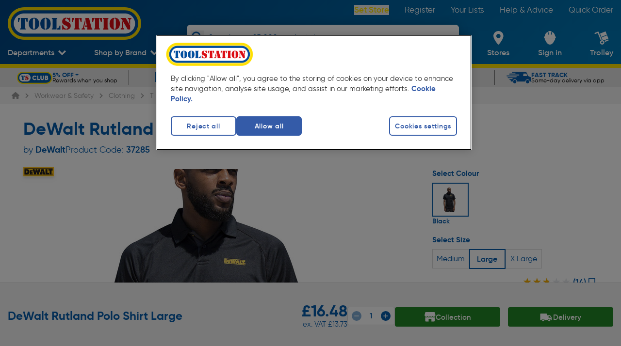

--- FILE ---
content_type: application/javascript; charset=UTF-8
request_url: https://www.toolstation.com/assets/1.100.0/vendors/app.f7b81dbad71eced12d69.js
body_size: 241726
content:
/*! For license information please see ../LICENSES */
(window.webpackJsonp=window.webpackJsonp||[]).push([[70],Array(20).concat([function(t,e,r){var n=r(63)(function(t){return null==t});t.exports=n},function(t,e,r){"use strict";r.d(e,"c",function(){return o}),r.d(e,"b",function(){return c}),r.d(e,"a",function(){return f}),r.d(e,"d",function(){return d}),r.d(e,"n",function(){return l}),r.d(e,"p",function(){return h}),r.d(e,"h",function(){return v}),r.d(e,"q",function(){return y}),r.d(e,"i",function(){return w}),r.d(e,"o",function(){return _}),r.d(e,"m",function(){return S}),r.d(e,"f",function(){return E}),r.d(e,"g",function(){return O}),r.d(e,"j",function(){return k}),r.d(e,"e",function(){return x}),r.d(e,"k",function(){return A}),r.d(e,"l",function(){return j});var n=r(135);const o=1e3,c=60*o,f=60*c,d=365*(24*f);function l(t){return{relative:t,timeStamp:m(t)}}function h(t){return{relative:A(t),timeStamp:t}}function m(t){const e=w()-performance.now();return e>M()?Math.round(x(e,t)):function(t){return Math.round(x(M(),t))}(t)}function v(){return Math.round(w()-x(M(),performance.now()))}function y(t){return Object(n.a)(t)?Object(n.d)(1e6*t,0):t}function w(){return(new Date).getTime()}function _(){return w()}function S(){return performance.now()}function E(){return{relative:S(),timeStamp:_()}}function O(){return{relative:0,timeStamp:M()}}function k(t,e){return e-t}function x(a,b){return a+b}function A(t){return t-M()}function j(time){return time<d}let T;function M(){var t,e;return void 0===T&&(T=null!==(e=null===(t=performance.timing)||void 0===t?void 0:t.navigationStart)&&void 0!==e?e:performance.timeOrigin),T}},,,,,,,,,function(t,e,r){"use strict";r.d(e,"a",function(){return n}),r.d(e,"f",function(){return o}),r.d(e,"e",function(){return d}),r.d(e,"b",function(){return l}),r.d(e,"c",function(){return h}),r.d(e,"d",function(){return m});const n={log:"log",debug:"debug",info:"info",warn:"warn",error:"error"},o=console,c={};Object.keys(n).forEach(t=>{c[t]=o[t]});const f="Datadog Browser SDK:",d={debug:c.debug.bind(o,f),log:c.log.bind(o,f),info:c.info.bind(o,f),warn:c.warn.bind(o,f),error:c.error.bind(o,f)},l="https://docs.datadoghq.com",h=`${l}/real_user_monitoring/browser/troubleshooting`,m="More details:"},,,function(t,e,r){var n=r(63),o=r(780),c=r(93),f=n(function(t){return null!=t&&c(t,o(t))});t.exports=f},function(t,e,r){var n=r(64),o=n.Buffer;function c(t,e){for(var r in t)e[r]=t[r]}function f(t,e,r){return o(t,e,r)}o.from&&o.alloc&&o.allocUnsafe&&o.allocUnsafeSlow?t.exports=n:(c(n,e),e.Buffer=f),f.prototype=Object.create(o.prototype),c(o,f),f.from=function(t,e,r){if("number"==typeof t)throw new TypeError("Argument must not be a number");return o(t,e,r)},f.alloc=function(t,e,r){if("number"!=typeof t)throw new TypeError("Argument must be a number");var n=o(t);return void 0!==e?"string"==typeof r?n.fill(e,r):n.fill(e):n.fill(0),n},f.allocUnsafe=function(t){if("number"!=typeof t)throw new TypeError("Argument must be a number");return o(t)},f.allocUnsafeSlow=function(t){if("number"!=typeof t)throw new TypeError("Argument must be a number");return n.SlowBuffer(t)}},function(t,e){"function"==typeof Object.create?t.exports=function(t,e){e&&(t.super_=e,t.prototype=Object.create(e.prototype,{constructor:{value:t,enumerable:!1,writable:!0,configurable:!0}}))}:t.exports=function(t,e){if(e){t.super_=e;var r=function(){};r.prototype=e.prototype,t.prototype=new r,t.prototype.constructor=t}}},function(t,e,r){var n=r(39),o=r(216),c=r(333),f=n(function(p,t){if(null!=t)return o(p)?c(p,t):t[p]});t.exports=f},,,function(t,e,r){var n=r(63),o=r(332);t.exports=function(t){return function e(a,b){switch(arguments.length){case 0:return e;case 1:return o(a)?e:n(function(e){return t(a,e)});default:return o(a)&&o(b)?e:o(a)?n(function(e){return t(e,b)}):o(b)?n(function(e){return t(a,e)}):t(a,b)}}}},,,function(t,e,r){"use strict";r.d(e,"f",function(){return f}),r.d(e,"e",function(){return d}),r.d(e,"c",function(){return l}),r.d(e,"a",function(){return h}),r.d(e,"d",function(){return m}),r.d(e,"b",function(){return v});var n=r(30);let o,c=!1;function f(t){o=t}function d(t){c=t}function l(t){return function(){return h(t,this,arguments)}}function h(t,e,r){try{return t.apply(e,r)}catch(t){m(t)}}function m(t){if(v(t),o)try{o(t)}catch(t){v(t)}}function v(...t){c&&n.e.error("[MONITOR]",...t)}},function(t,e,r){"use strict";r.d(e,"b",function(){return f}),r.d(e,"c",function(){return d}),r.d(e,"a",function(){return l});var n=r(42),o=r(44);function c(t){var e;const r=null===(e=o.b.queueMicrotask)||void 0===e?void 0:e.bind(o.b);"function"==typeof r?r(Object(n.c)(t)):Promise.resolve().then(Object(n.c)(t))}class f{constructor(t){this.onFirstSubscribe=t,this.observers=[]}subscribe(t){return this.addObserver(t),{unsubscribe:()=>this.removeObserver(t)}}notify(data){this.observers.forEach(t=>t(data))}addObserver(t){this.observers.push(t),1===this.observers.length&&this.onFirstSubscribe&&(this.onLastUnsubscribe=this.onFirstSubscribe(this)||void 0)}removeObserver(t){this.observers=this.observers.filter(e=>t!==e),!this.observers.length&&this.onLastUnsubscribe&&this.onLastUnsubscribe()}}function d(...t){return new f(e=>{const r=t.map(t=>t.subscribe(data=>e.notify(data)));return()=>r.forEach(t=>t.unsubscribe())})}class l extends f{constructor(t){super(),this.maxBufferSize=t,this.buffer=[]}notify(data){this.buffer.push(data),this.buffer.length>this.maxBufferSize&&this.buffer.shift(),super.notify(data)}subscribe(t){let e=!1;const r={unsubscribe:()=>{e=!0,this.removeObserver(t)}};return c(()=>{for(const data of this.buffer){if(e)return;t(data)}e||this.addObserver(t)}),r}unbuffer(){c(()=>{this.maxBufferSize=this.buffer.length=0})}}},function(t,e,r){"use strict";function n(){if("object"==typeof globalThis)return globalThis;Object.defineProperty(Object.prototype,"_dd_temp_",{get(){return this},configurable:!0});let t=_dd_temp_;return delete Object.prototype._dd_temp_,"object"!=typeof t&&(t="object"==typeof self?self:"object"==typeof window?window:{}),t}r.d(e,"a",function(){return n}),r.d(e,"b",function(){return o}),r.d(e,"c",function(){return c});const o=n(),c="WorkerGlobalScope"in o},,function(t,e,r){"use strict";r.d(e,"b",function(){return m}),r.d(e,"d",function(){return v}),r.d(e,"e",function(){return y}),r.d(e,"c",function(){return w}),r.d(e,"a",function(){return _}),r.d(e,"g",function(){return S}),r.d(e,"f",function(){return E});var n=r(88),o=r(164),c=r(21),f=r(73);const d=/^([a-zA-Z]+)=([a-z0-9-]+)$/,l="&";const h="1";function m(t,e){const r={isExpired:h};return e.trackAnonymousUser&&(null==t?void 0:t.anonymousId)&&(r.anonymousId=null==t?void 0:t.anonymousId),r}function v(t){return Object(n.a)(t)}function y(t){return!v(t)}function w(t){return void 0!==t.isExpired||!((void 0===(e=t).created||Object(c.i)()-Number(e.created)<f.d)&&(void 0===e.expire||Object(c.i)()<Number(e.expire)));var e}function _(t){t.expire=String(Object(c.i)()+f.b)}function S(t){return Object(o.b)(t).map(([t,e])=>"anonymousId"===t?`aid=${e}`:`${t}=${e}`).join(l)}function E(t){const e={};return function(t){return!!t&&(-1!==t.indexOf(l)||d.test(t))}(t)&&t.split(l).forEach(t=>{const r=d.exec(t);if(null!==r){const[,t,n]=r;"aid"===t?e.anonymousId=n:e[t]=n}}),e}},,,,,,,,,function(t,e,r){"use strict";r.d(e,"d",function(){return f}),r.d(e,"b",function(){return d}),r.d(e,"c",function(){return l}),r.d(e,"a",function(){return h});var n=r(173),o=r(42),c=r(44);function f(t,e){return Object(n.a)(Object(c.a)(),"setTimeout")(Object(o.c)(t),e)}function d(t){Object(n.a)(Object(c.a)(),"clearTimeout")(t)}function l(t,e){return Object(n.a)(Object(c.a)(),"setInterval")(Object(o.c)(t),e)}function h(t){Object(n.a)(Object(c.a)(),"clearInterval")(t)}},,,,,,,,function(t,e,r){var n=r(332);t.exports=function(t){return function e(a){return 0===arguments.length||n(a)?e:t.apply(this,arguments)}}},function(t,e,r){"use strict";(function(t){var n=r(823),o=r(824),c=r(415);function f(){return l.TYPED_ARRAY_SUPPORT?2147483647:1073741823}function d(t,e){if(f()<e)throw new RangeError("Invalid typed array length");return l.TYPED_ARRAY_SUPPORT?(t=new Uint8Array(e)).__proto__=l.prototype:(null===t&&(t=new l(e)),t.length=e),t}function l(t,e,r){if(!(l.TYPED_ARRAY_SUPPORT||this instanceof l))return new l(t,e,r);if("number"==typeof t){if("string"==typeof e)throw new Error("If encoding is specified then the first argument must be a string");return v(this,t)}return h(this,t,e,r)}function h(t,e,r,n){if("number"==typeof e)throw new TypeError('"value" argument must not be a number');return"undefined"!=typeof ArrayBuffer&&e instanceof ArrayBuffer?function(t,e,r,n){if(e.byteLength,r<0||e.byteLength<r)throw new RangeError("'offset' is out of bounds");if(e.byteLength<r+(n||0))throw new RangeError("'length' is out of bounds");e=void 0===r&&void 0===n?new Uint8Array(e):void 0===n?new Uint8Array(e,r):new Uint8Array(e,r,n);l.TYPED_ARRAY_SUPPORT?(t=e).__proto__=l.prototype:t=y(t,e);return t}(t,e,r,n):"string"==typeof e?function(t,e,r){"string"==typeof r&&""!==r||(r="utf8");if(!l.isEncoding(r))throw new TypeError('"encoding" must be a valid string encoding');var n=0|_(e,r);t=d(t,n);var o=t.write(e,r);o!==n&&(t=t.slice(0,o));return t}(t,e,r):function(t,e){if(l.isBuffer(e)){var r=0|w(e.length);return 0===(t=d(t,r)).length||e.copy(t,0,0,r),t}if(e){if("undefined"!=typeof ArrayBuffer&&e.buffer instanceof ArrayBuffer||"length"in e)return"number"!=typeof e.length||(n=e.length)!=n?d(t,0):y(t,e);if("Buffer"===e.type&&c(e.data))return y(t,e.data)}var n;throw new TypeError("First argument must be a string, Buffer, ArrayBuffer, Array, or array-like object.")}(t,e)}function m(t){if("number"!=typeof t)throw new TypeError('"size" argument must be a number');if(t<0)throw new RangeError('"size" argument must not be negative')}function v(t,e){if(m(e),t=d(t,e<0?0:0|w(e)),!l.TYPED_ARRAY_SUPPORT)for(var i=0;i<e;++i)t[i]=0;return t}function y(t,e){var r=e.length<0?0:0|w(e.length);t=d(t,r);for(var i=0;i<r;i+=1)t[i]=255&e[i];return t}function w(t){if(t>=f())throw new RangeError("Attempt to allocate Buffer larger than maximum size: 0x"+f().toString(16)+" bytes");return 0|t}function _(t,e){if(l.isBuffer(t))return t.length;if("undefined"!=typeof ArrayBuffer&&"function"==typeof ArrayBuffer.isView&&(ArrayBuffer.isView(t)||t instanceof ArrayBuffer))return t.byteLength;"string"!=typeof t&&(t=""+t);var r=t.length;if(0===r)return 0;for(var n=!1;;)switch(e){case"ascii":case"latin1":case"binary":return r;case"utf8":case"utf-8":case void 0:return X(t).length;case"ucs2":case"ucs-2":case"utf16le":case"utf-16le":return 2*r;case"hex":return r>>>1;case"base64":return Y(t).length;default:if(n)return X(t).length;e=(""+e).toLowerCase(),n=!0}}function S(t,e,r){var n=!1;if((void 0===e||e<0)&&(e=0),e>this.length)return"";if((void 0===r||r>this.length)&&(r=this.length),r<=0)return"";if((r>>>=0)<=(e>>>=0))return"";for(t||(t="utf8");;)switch(t){case"hex":return B(this,e,r);case"utf8":case"utf-8":return R(this,e,r);case"ascii":return L(this,e,r);case"latin1":case"binary":return N(this,e,r);case"base64":return C(this,e,r);case"ucs2":case"ucs-2":case"utf16le":case"utf-16le":return D(this,e,r);default:if(n)throw new TypeError("Unknown encoding: "+t);t=(t+"").toLowerCase(),n=!0}}function E(b,t,e){var i=b[t];b[t]=b[e],b[e]=i}function O(t,e,r,n,o){if(0===t.length)return-1;if("string"==typeof r?(n=r,r=0):r>2147483647?r=2147483647:r<-2147483648&&(r=-2147483648),r=+r,isNaN(r)&&(r=o?0:t.length-1),r<0&&(r=t.length+r),r>=t.length){if(o)return-1;r=t.length-1}else if(r<0){if(!o)return-1;r=0}if("string"==typeof e&&(e=l.from(e,n)),l.isBuffer(e))return 0===e.length?-1:k(t,e,r,n,o);if("number"==typeof e)return e&=255,l.TYPED_ARRAY_SUPPORT&&"function"==typeof Uint8Array.prototype.indexOf?o?Uint8Array.prototype.indexOf.call(t,e,r):Uint8Array.prototype.lastIndexOf.call(t,e,r):k(t,[e],r,n,o);throw new TypeError("val must be string, number or Buffer")}function k(t,e,r,n,o){var i,c=1,f=t.length,d=e.length;if(void 0!==n&&("ucs2"===(n=String(n).toLowerCase())||"ucs-2"===n||"utf16le"===n||"utf-16le"===n)){if(t.length<2||e.length<2)return-1;c=2,f/=2,d/=2,r/=2}function l(t,i){return 1===c?t[i]:t.readUInt16BE(i*c)}if(o){var h=-1;for(i=r;i<f;i++)if(l(t,i)===l(e,-1===h?0:i-h)){if(-1===h&&(h=i),i-h+1===d)return h*c}else-1!==h&&(i-=i-h),h=-1}else for(r+d>f&&(r=f-d),i=r;i>=0;i--){for(var m=!0,v=0;v<d;v++)if(l(t,i+v)!==l(e,v)){m=!1;break}if(m)return i}return-1}function x(t,e,r,n){r=Number(r)||0;var o=t.length-r;n?(n=Number(n))>o&&(n=o):n=o;var c=e.length;if(c%2!=0)throw new TypeError("Invalid hex string");n>c/2&&(n=c/2);for(var i=0;i<n;++i){var f=parseInt(e.substr(2*i,2),16);if(isNaN(f))return i;t[r+i]=f}return i}function A(t,e,r,n){return J(X(e,t.length-r),t,r,n)}function j(t,e,r,n){return J(function(t){for(var e=[],i=0;i<t.length;++i)e.push(255&t.charCodeAt(i));return e}(e),t,r,n)}function T(t,e,r,n){return j(t,e,r,n)}function M(t,e,r,n){return J(Y(e),t,r,n)}function I(t,e,r,n){return J(function(t,e){for(var r,n,o,c=[],i=0;i<t.length&&!((e-=2)<0);++i)n=(r=t.charCodeAt(i))>>8,o=r%256,c.push(o),c.push(n);return c}(e,t.length-r),t,r,n)}function C(t,e,r){return 0===e&&r===t.length?n.fromByteArray(t):n.fromByteArray(t.slice(e,r))}function R(t,e,r){r=Math.min(t.length,r);for(var n=[],i=e;i<r;){var o,c,f,d,l=t[i],h=null,m=l>239?4:l>223?3:l>191?2:1;if(i+m<=r)switch(m){case 1:l<128&&(h=l);break;case 2:128==(192&(o=t[i+1]))&&(d=(31&l)<<6|63&o)>127&&(h=d);break;case 3:o=t[i+1],c=t[i+2],128==(192&o)&&128==(192&c)&&(d=(15&l)<<12|(63&o)<<6|63&c)>2047&&(d<55296||d>57343)&&(h=d);break;case 4:o=t[i+1],c=t[i+2],f=t[i+3],128==(192&o)&&128==(192&c)&&128==(192&f)&&(d=(15&l)<<18|(63&o)<<12|(63&c)<<6|63&f)>65535&&d<1114112&&(h=d)}null===h?(h=65533,m=1):h>65535&&(h-=65536,n.push(h>>>10&1023|55296),h=56320|1023&h),n.push(h),i+=m}return function(t){var e=t.length;if(e<=P)return String.fromCharCode.apply(String,t);var r="",i=0;for(;i<e;)r+=String.fromCharCode.apply(String,t.slice(i,i+=P));return r}(n)}e.Buffer=l,e.SlowBuffer=function(t){+t!=t&&(t=0);return l.alloc(+t)},e.INSPECT_MAX_BYTES=50,l.TYPED_ARRAY_SUPPORT=void 0!==t.TYPED_ARRAY_SUPPORT?t.TYPED_ARRAY_SUPPORT:function(){try{var t=new Uint8Array(1);return t.__proto__={__proto__:Uint8Array.prototype,foo:function(){return 42}},42===t.foo()&&"function"==typeof t.subarray&&0===t.subarray(1,1).byteLength}catch(t){return!1}}(),e.kMaxLength=f(),l.poolSize=8192,l._augment=function(t){return t.__proto__=l.prototype,t},l.from=function(t,e,r){return h(null,t,e,r)},l.TYPED_ARRAY_SUPPORT&&(l.prototype.__proto__=Uint8Array.prototype,l.__proto__=Uint8Array,"undefined"!=typeof Symbol&&Symbol.species&&l[Symbol.species]===l&&Object.defineProperty(l,Symbol.species,{value:null,configurable:!0})),l.alloc=function(t,e,r){return function(t,e,r,n){return m(e),e<=0?d(t,e):void 0!==r?"string"==typeof n?d(t,e).fill(r,n):d(t,e).fill(r):d(t,e)}(null,t,e,r)},l.allocUnsafe=function(t){return v(null,t)},l.allocUnsafeSlow=function(t){return v(null,t)},l.isBuffer=function(b){return!(null==b||!b._isBuffer)},l.compare=function(a,b){if(!l.isBuffer(a)||!l.isBuffer(b))throw new TypeError("Arguments must be Buffers");if(a===b)return 0;for(var t=a.length,e=b.length,i=0,r=Math.min(t,e);i<r;++i)if(a[i]!==b[i]){t=a[i],e=b[i];break}return t<e?-1:e<t?1:0},l.isEncoding=function(t){switch(String(t).toLowerCase()){case"hex":case"utf8":case"utf-8":case"ascii":case"latin1":case"binary":case"base64":case"ucs2":case"ucs-2":case"utf16le":case"utf-16le":return!0;default:return!1}},l.concat=function(t,e){if(!c(t))throw new TypeError('"list" argument must be an Array of Buffers');if(0===t.length)return l.alloc(0);var i;if(void 0===e)for(e=0,i=0;i<t.length;++i)e+=t[i].length;var r=l.allocUnsafe(e),n=0;for(i=0;i<t.length;++i){var o=t[i];if(!l.isBuffer(o))throw new TypeError('"list" argument must be an Array of Buffers');o.copy(r,n),n+=o.length}return r},l.byteLength=_,l.prototype._isBuffer=!0,l.prototype.swap16=function(){var t=this.length;if(t%2!=0)throw new RangeError("Buffer size must be a multiple of 16-bits");for(var i=0;i<t;i+=2)E(this,i,i+1);return this},l.prototype.swap32=function(){var t=this.length;if(t%4!=0)throw new RangeError("Buffer size must be a multiple of 32-bits");for(var i=0;i<t;i+=4)E(this,i,i+3),E(this,i+1,i+2);return this},l.prototype.swap64=function(){var t=this.length;if(t%8!=0)throw new RangeError("Buffer size must be a multiple of 64-bits");for(var i=0;i<t;i+=8)E(this,i,i+7),E(this,i+1,i+6),E(this,i+2,i+5),E(this,i+3,i+4);return this},l.prototype.toString=function(){var t=0|this.length;return 0===t?"":0===arguments.length?R(this,0,t):S.apply(this,arguments)},l.prototype.equals=function(b){if(!l.isBuffer(b))throw new TypeError("Argument must be a Buffer");return this===b||0===l.compare(this,b)},l.prototype.inspect=function(){var t="",r=e.INSPECT_MAX_BYTES;return this.length>0&&(t=this.toString("hex",0,r).match(/.{2}/g).join(" "),this.length>r&&(t+=" ... ")),"<Buffer "+t+">"},l.prototype.compare=function(t,e,r,n,o){if(!l.isBuffer(t))throw new TypeError("Argument must be a Buffer");if(void 0===e&&(e=0),void 0===r&&(r=t?t.length:0),void 0===n&&(n=0),void 0===o&&(o=this.length),e<0||r>t.length||n<0||o>this.length)throw new RangeError("out of range index");if(n>=o&&e>=r)return 0;if(n>=o)return-1;if(e>=r)return 1;if(this===t)return 0;for(var c=(o>>>=0)-(n>>>=0),f=(r>>>=0)-(e>>>=0),d=Math.min(c,f),h=this.slice(n,o),m=t.slice(e,r),i=0;i<d;++i)if(h[i]!==m[i]){c=h[i],f=m[i];break}return c<f?-1:f<c?1:0},l.prototype.includes=function(t,e,r){return-1!==this.indexOf(t,e,r)},l.prototype.indexOf=function(t,e,r){return O(this,t,e,r,!0)},l.prototype.lastIndexOf=function(t,e,r){return O(this,t,e,r,!1)},l.prototype.write=function(t,e,r,n){if(void 0===e)n="utf8",r=this.length,e=0;else if(void 0===r&&"string"==typeof e)n=e,r=this.length,e=0;else{if(!isFinite(e))throw new Error("Buffer.write(string, encoding, offset[, length]) is no longer supported");e|=0,isFinite(r)?(r|=0,void 0===n&&(n="utf8")):(n=r,r=void 0)}var o=this.length-e;if((void 0===r||r>o)&&(r=o),t.length>0&&(r<0||e<0)||e>this.length)throw new RangeError("Attempt to write outside buffer bounds");n||(n="utf8");for(var c=!1;;)switch(n){case"hex":return x(this,t,e,r);case"utf8":case"utf-8":return A(this,t,e,r);case"ascii":return j(this,t,e,r);case"latin1":case"binary":return T(this,t,e,r);case"base64":return M(this,t,e,r);case"ucs2":case"ucs-2":case"utf16le":case"utf-16le":return I(this,t,e,r);default:if(c)throw new TypeError("Unknown encoding: "+n);n=(""+n).toLowerCase(),c=!0}},l.prototype.toJSON=function(){return{type:"Buffer",data:Array.prototype.slice.call(this._arr||this,0)}};var P=4096;function L(t,e,r){var n="";r=Math.min(t.length,r);for(var i=e;i<r;++i)n+=String.fromCharCode(127&t[i]);return n}function N(t,e,r){var n="";r=Math.min(t.length,r);for(var i=e;i<r;++i)n+=String.fromCharCode(t[i]);return n}function B(t,e,r){var n=t.length;(!e||e<0)&&(e=0),(!r||r<0||r>n)&&(r=n);for(var o="",i=e;i<r;++i)o+=G(t[i]);return o}function D(t,e,r){for(var n=t.slice(e,r),o="",i=0;i<n.length;i+=2)o+=String.fromCharCode(n[i]+256*n[i+1]);return o}function $(t,e,r){if(t%1!=0||t<0)throw new RangeError("offset is not uint");if(t+e>r)throw new RangeError("Trying to access beyond buffer length")}function U(t,e,r,n,o,c){if(!l.isBuffer(t))throw new TypeError('"buffer" argument must be a Buffer instance');if(e>o||e<c)throw new RangeError('"value" argument is out of bounds');if(r+n>t.length)throw new RangeError("Index out of range")}function F(t,e,r,n){e<0&&(e=65535+e+1);for(var i=0,o=Math.min(t.length-r,2);i<o;++i)t[r+i]=(e&255<<8*(n?i:1-i))>>>8*(n?i:1-i)}function z(t,e,r,n){e<0&&(e=4294967295+e+1);for(var i=0,o=Math.min(t.length-r,4);i<o;++i)t[r+i]=e>>>8*(n?i:3-i)&255}function V(t,e,r,n,o,c){if(r+n>t.length)throw new RangeError("Index out of range");if(r<0)throw new RangeError("Index out of range")}function W(t,e,r,n,c){return c||V(t,0,r,4),o.write(t,e,r,n,23,4),r+4}function H(t,e,r,n,c){return c||V(t,0,r,8),o.write(t,e,r,n,52,8),r+8}l.prototype.slice=function(t,e){var r,n=this.length;if((t=~~t)<0?(t+=n)<0&&(t=0):t>n&&(t=n),(e=void 0===e?n:~~e)<0?(e+=n)<0&&(e=0):e>n&&(e=n),e<t&&(e=t),l.TYPED_ARRAY_SUPPORT)(r=this.subarray(t,e)).__proto__=l.prototype;else{var o=e-t;r=new l(o,void 0);for(var i=0;i<o;++i)r[i]=this[i+t]}return r},l.prototype.readUIntLE=function(t,e,r){t|=0,e|=0,r||$(t,e,this.length);for(var n=this[t],o=1,i=0;++i<e&&(o*=256);)n+=this[t+i]*o;return n},l.prototype.readUIntBE=function(t,e,r){t|=0,e|=0,r||$(t,e,this.length);for(var n=this[t+--e],o=1;e>0&&(o*=256);)n+=this[t+--e]*o;return n},l.prototype.readUInt8=function(t,e){return e||$(t,1,this.length),this[t]},l.prototype.readUInt16LE=function(t,e){return e||$(t,2,this.length),this[t]|this[t+1]<<8},l.prototype.readUInt16BE=function(t,e){return e||$(t,2,this.length),this[t]<<8|this[t+1]},l.prototype.readUInt32LE=function(t,e){return e||$(t,4,this.length),(this[t]|this[t+1]<<8|this[t+2]<<16)+16777216*this[t+3]},l.prototype.readUInt32BE=function(t,e){return e||$(t,4,this.length),16777216*this[t]+(this[t+1]<<16|this[t+2]<<8|this[t+3])},l.prototype.readIntLE=function(t,e,r){t|=0,e|=0,r||$(t,e,this.length);for(var n=this[t],o=1,i=0;++i<e&&(o*=256);)n+=this[t+i]*o;return n>=(o*=128)&&(n-=Math.pow(2,8*e)),n},l.prototype.readIntBE=function(t,e,r){t|=0,e|=0,r||$(t,e,this.length);for(var i=e,n=1,o=this[t+--i];i>0&&(n*=256);)o+=this[t+--i]*n;return o>=(n*=128)&&(o-=Math.pow(2,8*e)),o},l.prototype.readInt8=function(t,e){return e||$(t,1,this.length),128&this[t]?-1*(255-this[t]+1):this[t]},l.prototype.readInt16LE=function(t,e){e||$(t,2,this.length);var r=this[t]|this[t+1]<<8;return 32768&r?4294901760|r:r},l.prototype.readInt16BE=function(t,e){e||$(t,2,this.length);var r=this[t+1]|this[t]<<8;return 32768&r?4294901760|r:r},l.prototype.readInt32LE=function(t,e){return e||$(t,4,this.length),this[t]|this[t+1]<<8|this[t+2]<<16|this[t+3]<<24},l.prototype.readInt32BE=function(t,e){return e||$(t,4,this.length),this[t]<<24|this[t+1]<<16|this[t+2]<<8|this[t+3]},l.prototype.readFloatLE=function(t,e){return e||$(t,4,this.length),o.read(this,t,!0,23,4)},l.prototype.readFloatBE=function(t,e){return e||$(t,4,this.length),o.read(this,t,!1,23,4)},l.prototype.readDoubleLE=function(t,e){return e||$(t,8,this.length),o.read(this,t,!0,52,8)},l.prototype.readDoubleBE=function(t,e){return e||$(t,8,this.length),o.read(this,t,!1,52,8)},l.prototype.writeUIntLE=function(t,e,r,n){(t=+t,e|=0,r|=0,n)||U(this,t,e,r,Math.pow(2,8*r)-1,0);var o=1,i=0;for(this[e]=255&t;++i<r&&(o*=256);)this[e+i]=t/o&255;return e+r},l.prototype.writeUIntBE=function(t,e,r,n){(t=+t,e|=0,r|=0,n)||U(this,t,e,r,Math.pow(2,8*r)-1,0);var i=r-1,o=1;for(this[e+i]=255&t;--i>=0&&(o*=256);)this[e+i]=t/o&255;return e+r},l.prototype.writeUInt8=function(t,e,r){return t=+t,e|=0,r||U(this,t,e,1,255,0),l.TYPED_ARRAY_SUPPORT||(t=Math.floor(t)),this[e]=255&t,e+1},l.prototype.writeUInt16LE=function(t,e,r){return t=+t,e|=0,r||U(this,t,e,2,65535,0),l.TYPED_ARRAY_SUPPORT?(this[e]=255&t,this[e+1]=t>>>8):F(this,t,e,!0),e+2},l.prototype.writeUInt16BE=function(t,e,r){return t=+t,e|=0,r||U(this,t,e,2,65535,0),l.TYPED_ARRAY_SUPPORT?(this[e]=t>>>8,this[e+1]=255&t):F(this,t,e,!1),e+2},l.prototype.writeUInt32LE=function(t,e,r){return t=+t,e|=0,r||U(this,t,e,4,4294967295,0),l.TYPED_ARRAY_SUPPORT?(this[e+3]=t>>>24,this[e+2]=t>>>16,this[e+1]=t>>>8,this[e]=255&t):z(this,t,e,!0),e+4},l.prototype.writeUInt32BE=function(t,e,r){return t=+t,e|=0,r||U(this,t,e,4,4294967295,0),l.TYPED_ARRAY_SUPPORT?(this[e]=t>>>24,this[e+1]=t>>>16,this[e+2]=t>>>8,this[e+3]=255&t):z(this,t,e,!1),e+4},l.prototype.writeIntLE=function(t,e,r,n){if(t=+t,e|=0,!n){var o=Math.pow(2,8*r-1);U(this,t,e,r,o-1,-o)}var i=0,c=1,sub=0;for(this[e]=255&t;++i<r&&(c*=256);)t<0&&0===sub&&0!==this[e+i-1]&&(sub=1),this[e+i]=(t/c|0)-sub&255;return e+r},l.prototype.writeIntBE=function(t,e,r,n){if(t=+t,e|=0,!n){var o=Math.pow(2,8*r-1);U(this,t,e,r,o-1,-o)}var i=r-1,c=1,sub=0;for(this[e+i]=255&t;--i>=0&&(c*=256);)t<0&&0===sub&&0!==this[e+i+1]&&(sub=1),this[e+i]=(t/c|0)-sub&255;return e+r},l.prototype.writeInt8=function(t,e,r){return t=+t,e|=0,r||U(this,t,e,1,127,-128),l.TYPED_ARRAY_SUPPORT||(t=Math.floor(t)),t<0&&(t=255+t+1),this[e]=255&t,e+1},l.prototype.writeInt16LE=function(t,e,r){return t=+t,e|=0,r||U(this,t,e,2,32767,-32768),l.TYPED_ARRAY_SUPPORT?(this[e]=255&t,this[e+1]=t>>>8):F(this,t,e,!0),e+2},l.prototype.writeInt16BE=function(t,e,r){return t=+t,e|=0,r||U(this,t,e,2,32767,-32768),l.TYPED_ARRAY_SUPPORT?(this[e]=t>>>8,this[e+1]=255&t):F(this,t,e,!1),e+2},l.prototype.writeInt32LE=function(t,e,r){return t=+t,e|=0,r||U(this,t,e,4,2147483647,-2147483648),l.TYPED_ARRAY_SUPPORT?(this[e]=255&t,this[e+1]=t>>>8,this[e+2]=t>>>16,this[e+3]=t>>>24):z(this,t,e,!0),e+4},l.prototype.writeInt32BE=function(t,e,r){return t=+t,e|=0,r||U(this,t,e,4,2147483647,-2147483648),t<0&&(t=4294967295+t+1),l.TYPED_ARRAY_SUPPORT?(this[e]=t>>>24,this[e+1]=t>>>16,this[e+2]=t>>>8,this[e+3]=255&t):z(this,t,e,!1),e+4},l.prototype.writeFloatLE=function(t,e,r){return W(this,t,e,!0,r)},l.prototype.writeFloatBE=function(t,e,r){return W(this,t,e,!1,r)},l.prototype.writeDoubleLE=function(t,e,r){return H(this,t,e,!0,r)},l.prototype.writeDoubleBE=function(t,e,r){return H(this,t,e,!1,r)},l.prototype.copy=function(t,e,r,n){if(r||(r=0),n||0===n||(n=this.length),e>=t.length&&(e=t.length),e||(e=0),n>0&&n<r&&(n=r),n===r)return 0;if(0===t.length||0===this.length)return 0;if(e<0)throw new RangeError("targetStart out of bounds");if(r<0||r>=this.length)throw new RangeError("sourceStart out of bounds");if(n<0)throw new RangeError("sourceEnd out of bounds");n>this.length&&(n=this.length),t.length-e<n-r&&(n=t.length-e+r);var i,o=n-r;if(this===t&&r<e&&e<n)for(i=o-1;i>=0;--i)t[i+e]=this[i+r];else if(o<1e3||!l.TYPED_ARRAY_SUPPORT)for(i=0;i<o;++i)t[i+e]=this[i+r];else Uint8Array.prototype.set.call(t,this.subarray(r,r+o),e);return o},l.prototype.fill=function(t,e,r,n){if("string"==typeof t){if("string"==typeof e?(n=e,e=0,r=this.length):"string"==typeof r&&(n=r,r=this.length),1===t.length){var code=t.charCodeAt(0);code<256&&(t=code)}if(void 0!==n&&"string"!=typeof n)throw new TypeError("encoding must be a string");if("string"==typeof n&&!l.isEncoding(n))throw new TypeError("Unknown encoding: "+n)}else"number"==typeof t&&(t&=255);if(e<0||this.length<e||this.length<r)throw new RangeError("Out of range index");if(r<=e)return this;var i;if(e>>>=0,r=void 0===r?this.length:r>>>0,t||(t=0),"number"==typeof t)for(i=e;i<r;++i)this[i]=t;else{var o=l.isBuffer(t)?t:X(new l(t,n).toString()),c=o.length;for(i=0;i<r-e;++i)this[i+e]=o[i%c]}return this};var K=/[^+\/0-9A-Za-z-_]/g;function G(t){return t<16?"0"+t.toString(16):t.toString(16)}function X(t,e){var r;e=e||1/0;for(var n=t.length,o=null,c=[],i=0;i<n;++i){if((r=t.charCodeAt(i))>55295&&r<57344){if(!o){if(r>56319){(e-=3)>-1&&c.push(239,191,189);continue}if(i+1===n){(e-=3)>-1&&c.push(239,191,189);continue}o=r;continue}if(r<56320){(e-=3)>-1&&c.push(239,191,189),o=r;continue}r=65536+(o-55296<<10|r-56320)}else o&&(e-=3)>-1&&c.push(239,191,189);if(o=null,r<128){if((e-=1)<0)break;c.push(r)}else if(r<2048){if((e-=2)<0)break;c.push(r>>6|192,63&r|128)}else if(r<65536){if((e-=3)<0)break;c.push(r>>12|224,r>>6&63|128,63&r|128)}else{if(!(r<1114112))throw new Error("Invalid code point");if((e-=4)<0)break;c.push(r>>18|240,r>>12&63|128,r>>6&63|128,63&r|128)}}return c}function Y(t){return n.toByteArray(function(t){if((t=function(t){return t.trim?t.trim():t.replace(/^\s+|\s+$/g,"")}(t).replace(K,"")).length<2)return"";for(;t.length%4!=0;)t+="=";return t}(t))}function J(t,e,r,n){for(var i=0;i<n&&!(i+r>=e.length||i>=t.length);++i)e[i+r]=t[i];return i}}).call(this,r(68))},,,,,function(t,e,r){(function(t){!function(t,e){"use strict";function n(t,e){if(!t)throw new Error(e||"Assertion failed")}function o(t,e){t.super_=e;var r=function(){};r.prototype=e.prototype,t.prototype=new r,t.prototype.constructor=t}function c(t,base,e){if(c.isBN(t))return t;this.negative=0,this.words=null,this.length=0,this.red=null,null!==t&&("le"!==base&&"be"!==base||(e=base,base=10),this._init(t||0,base||10,e||"be"))}var f;"object"==typeof t?t.exports=c:e.BN=c,c.BN=c,c.wordSize=26;try{f="undefined"!=typeof window&&void 0!==window.Buffer?window.Buffer:r(949).Buffer}catch(t){}function d(t,e){var r=t.charCodeAt(e);return r>=48&&r<=57?r-48:r>=65&&r<=70?r-55:r>=97&&r<=102?r-87:void n(!1,"Invalid character in "+t)}function l(t,e,r){var n=d(t,r);return r-1>=e&&(n|=d(t,r-1)<<4),n}function h(t,e,r,o){for(var c=0,b=0,f=Math.min(t.length,r),i=e;i<f;i++){var d=t.charCodeAt(i)-48;c*=o,b=d>=49?d-49+10:d>=17?d-17+10:d,n(d>=0&&b<o,"Invalid character"),c+=b}return c}function m(t,e){t.words=e.words,t.length=e.length,t.negative=e.negative,t.red=e.red}if(c.isBN=function(t){return t instanceof c||null!==t&&"object"==typeof t&&t.constructor.wordSize===c.wordSize&&Array.isArray(t.words)},c.max=function(t,e){return t.cmp(e)>0?t:e},c.min=function(t,e){return t.cmp(e)<0?t:e},c.prototype._init=function(t,base,e){if("number"==typeof t)return this._initNumber(t,base,e);if("object"==typeof t)return this._initArray(t,base,e);"hex"===base&&(base=16),n(base===(0|base)&&base>=2&&base<=36);var r=0;"-"===(t=t.toString().replace(/\s+/g,""))[0]&&(r++,this.negative=1),r<t.length&&(16===base?this._parseHex(t,r,e):(this._parseBase(t,base,r),"le"===e&&this._initArray(this.toArray(),base,e)))},c.prototype._initNumber=function(t,base,e){t<0&&(this.negative=1,t=-t),t<67108864?(this.words=[67108863&t],this.length=1):t<4503599627370496?(this.words=[67108863&t,t/67108864&67108863],this.length=2):(n(t<9007199254740992),this.words=[67108863&t,t/67108864&67108863,1],this.length=3),"le"===e&&this._initArray(this.toArray(),base,e)},c.prototype._initArray=function(t,base,e){if(n("number"==typeof t.length),t.length<=0)return this.words=[0],this.length=1,this;this.length=Math.ceil(t.length/3),this.words=new Array(this.length);for(var i=0;i<this.length;i++)this.words[i]=0;var r,o,c=0;if("be"===e)for(i=t.length-1,r=0;i>=0;i-=3)o=t[i]|t[i-1]<<8|t[i-2]<<16,this.words[r]|=o<<c&67108863,this.words[r+1]=o>>>26-c&67108863,(c+=24)>=26&&(c-=26,r++);else if("le"===e)for(i=0,r=0;i<t.length;i+=3)o=t[i]|t[i+1]<<8|t[i+2]<<16,this.words[r]|=o<<c&67108863,this.words[r+1]=o>>>26-c&67108863,(c+=24)>=26&&(c-=26,r++);return this._strip()},c.prototype._parseHex=function(t,e,r){this.length=Math.ceil((t.length-e)/6),this.words=new Array(this.length);for(var i=0;i<this.length;i++)this.words[i]=0;var n,o=0,c=0;if("be"===r)for(i=t.length-1;i>=e;i-=2)n=l(t,e,i)<<o,this.words[c]|=67108863&n,o>=18?(o-=18,c+=1,this.words[c]|=n>>>26):o+=8;else for(i=(t.length-e)%2==0?e+1:e;i<t.length;i+=2)n=l(t,e,i)<<o,this.words[c]|=67108863&n,o>=18?(o-=18,c+=1,this.words[c]|=n>>>26):o+=8;this._strip()},c.prototype._parseBase=function(t,base,e){this.words=[0],this.length=1;for(var r=0,n=1;n<=67108863;n*=base)r++;r--,n=n/base|0;for(var o=t.length-e,c=o%r,f=Math.min(o,o-c)+e,d=0,i=e;i<f;i+=r)d=h(t,i,i+r,base),this.imuln(n),this.words[0]+d<67108864?this.words[0]+=d:this._iaddn(d);if(0!==c){var l=1;for(d=h(t,i,t.length,base),i=0;i<c;i++)l*=base;this.imuln(l),this.words[0]+d<67108864?this.words[0]+=d:this._iaddn(d)}this._strip()},c.prototype.copy=function(t){t.words=new Array(this.length);for(var i=0;i<this.length;i++)t.words[i]=this.words[i];t.length=this.length,t.negative=this.negative,t.red=this.red},c.prototype._move=function(t){m(t,this)},c.prototype.clone=function(){var t=new c(null);return this.copy(t),t},c.prototype._expand=function(t){for(;this.length<t;)this.words[this.length++]=0;return this},c.prototype._strip=function(){for(;this.length>1&&0===this.words[this.length-1];)this.length--;return this._normSign()},c.prototype._normSign=function(){return 1===this.length&&0===this.words[0]&&(this.negative=0),this},"undefined"!=typeof Symbol&&"function"==typeof Symbol.for)try{c.prototype[Symbol.for("nodejs.util.inspect.custom")]=v}catch(t){c.prototype.inspect=v}else c.prototype.inspect=v;function v(){return(this.red?"<BN-R: ":"<BN: ")+this.toString(16)+">"}var y=["","0","00","000","0000","00000","000000","0000000","00000000","000000000","0000000000","00000000000","000000000000","0000000000000","00000000000000","000000000000000","0000000000000000","00000000000000000","000000000000000000","0000000000000000000","00000000000000000000","000000000000000000000","0000000000000000000000","00000000000000000000000","000000000000000000000000","0000000000000000000000000"],w=[0,0,25,16,12,11,10,9,8,8,7,7,7,7,6,6,6,6,6,6,6,5,5,5,5,5,5,5,5,5,5,5,5,5,5,5,5],_=[0,0,33554432,43046721,16777216,48828125,60466176,40353607,16777216,43046721,1e7,19487171,35831808,62748517,7529536,11390625,16777216,24137569,34012224,47045881,64e6,4084101,5153632,6436343,7962624,9765625,11881376,14348907,17210368,20511149,243e5,28629151,33554432,39135393,45435424,52521875,60466176];c.prototype.toString=function(base,t){var e;if(t=0|t||1,16===(base=base||10)||"hex"===base){e="";for(var r=0,o=0,i=0;i<this.length;i++){var c=this.words[i],f=(16777215&(c<<r|o)).toString(16);o=c>>>24-r&16777215,(r+=2)>=26&&(r-=26,i--),e=0!==o||i!==this.length-1?y[6-f.length]+f+e:f+e}for(0!==o&&(e=o.toString(16)+e);e.length%t!==0;)e="0"+e;return 0!==this.negative&&(e="-"+e),e}if(base===(0|base)&&base>=2&&base<=36){var d=w[base],l=_[base];e="";var h=this.clone();for(h.negative=0;!h.isZero();){var m=h.modrn(l).toString(base);e=(h=h.idivn(l)).isZero()?m+e:y[d-m.length]+m+e}for(this.isZero()&&(e="0"+e);e.length%t!==0;)e="0"+e;return 0!==this.negative&&(e="-"+e),e}n(!1,"Base should be between 2 and 36")},c.prototype.toNumber=function(){var t=this.words[0];return 2===this.length?t+=67108864*this.words[1]:3===this.length&&1===this.words[2]?t+=4503599627370496+67108864*this.words[1]:this.length>2&&n(!1,"Number can only safely store up to 53 bits"),0!==this.negative?-t:t},c.prototype.toJSON=function(){return this.toString(16,2)},f&&(c.prototype.toBuffer=function(t,e){return this.toArrayLike(f,t,e)}),c.prototype.toArray=function(t,e){return this.toArrayLike(Array,t,e)};function S(t,e,r){r.negative=e.negative^t.negative;var n=t.length+e.length|0;r.length=n,n=n-1|0;var a=0|t.words[0],b=0|e.words[0],o=a*b,c=67108863&o,f=o/67108864|0;r.words[0]=c;for(var d=1;d<n;d++){for(var l=f>>>26,h=67108863&f,m=Math.min(d,e.length-1),v=Math.max(0,d-t.length+1);v<=m;v++){var i=d-v|0;l+=(o=(a=0|t.words[i])*(b=0|e.words[v])+h)/67108864|0,h=67108863&o}r.words[d]=0|h,f=0|l}return 0!==f?r.words[d]=0|f:r.length--,r._strip()}c.prototype.toArrayLike=function(t,e,r){this._strip();var o=this.byteLength(),c=r||Math.max(1,o);n(o<=c,"byte array longer than desired length"),n(c>0,"Requested array length <= 0");var f=function(t,e){return t.allocUnsafe?t.allocUnsafe(e):new t(e)}(t,c);return this["_toArrayLike"+("le"===e?"LE":"BE")](f,o),f},c.prototype._toArrayLikeLE=function(t,e){for(var r=0,n=0,i=0,o=0;i<this.length;i++){var c=this.words[i]<<o|n;t[r++]=255&c,r<t.length&&(t[r++]=c>>8&255),r<t.length&&(t[r++]=c>>16&255),6===o?(r<t.length&&(t[r++]=c>>24&255),n=0,o=0):(n=c>>>24,o+=2)}if(r<t.length)for(t[r++]=n;r<t.length;)t[r++]=0},c.prototype._toArrayLikeBE=function(t,e){for(var r=t.length-1,n=0,i=0,o=0;i<this.length;i++){var c=this.words[i]<<o|n;t[r--]=255&c,r>=0&&(t[r--]=c>>8&255),r>=0&&(t[r--]=c>>16&255),6===o?(r>=0&&(t[r--]=c>>24&255),n=0,o=0):(n=c>>>24,o+=2)}if(r>=0)for(t[r--]=n;r>=0;)t[r--]=0},Math.clz32?c.prototype._countBits=function(t){return 32-Math.clz32(t)}:c.prototype._countBits=function(t){var e=t,r=0;return e>=4096&&(r+=13,e>>>=13),e>=64&&(r+=7,e>>>=7),e>=8&&(r+=4,e>>>=4),e>=2&&(r+=2,e>>>=2),r+e},c.prototype._zeroBits=function(t){if(0===t)return 26;var e=t,r=0;return 8191&e||(r+=13,e>>>=13),127&e||(r+=7,e>>>=7),15&e||(r+=4,e>>>=4),3&e||(r+=2,e>>>=2),1&e||r++,r},c.prototype.bitLength=function(){var t=this.words[this.length-1],e=this._countBits(t);return 26*(this.length-1)+e},c.prototype.zeroBits=function(){if(this.isZero())return 0;for(var t=0,i=0;i<this.length;i++){var b=this._zeroBits(this.words[i]);if(t+=b,26!==b)break}return t},c.prototype.byteLength=function(){return Math.ceil(this.bitLength()/8)},c.prototype.toTwos=function(t){return 0!==this.negative?this.abs().inotn(t).iaddn(1):this.clone()},c.prototype.fromTwos=function(t){return this.testn(t-1)?this.notn(t).iaddn(1).ineg():this.clone()},c.prototype.isNeg=function(){return 0!==this.negative},c.prototype.neg=function(){return this.clone().ineg()},c.prototype.ineg=function(){return this.isZero()||(this.negative^=1),this},c.prototype.iuor=function(t){for(;this.length<t.length;)this.words[this.length++]=0;for(var i=0;i<t.length;i++)this.words[i]=this.words[i]|t.words[i];return this._strip()},c.prototype.ior=function(t){return n(0===(this.negative|t.negative)),this.iuor(t)},c.prototype.or=function(t){return this.length>t.length?this.clone().ior(t):t.clone().ior(this)},c.prototype.uor=function(t){return this.length>t.length?this.clone().iuor(t):t.clone().iuor(this)},c.prototype.iuand=function(t){var b;b=this.length>t.length?t:this;for(var i=0;i<b.length;i++)this.words[i]=this.words[i]&t.words[i];return this.length=b.length,this._strip()},c.prototype.iand=function(t){return n(0===(this.negative|t.negative)),this.iuand(t)},c.prototype.and=function(t){return this.length>t.length?this.clone().iand(t):t.clone().iand(this)},c.prototype.uand=function(t){return this.length>t.length?this.clone().iuand(t):t.clone().iuand(this)},c.prototype.iuxor=function(t){var a,b;this.length>t.length?(a=this,b=t):(a=t,b=this);for(var i=0;i<b.length;i++)this.words[i]=a.words[i]^b.words[i];if(this!==a)for(;i<a.length;i++)this.words[i]=a.words[i];return this.length=a.length,this._strip()},c.prototype.ixor=function(t){return n(0===(this.negative|t.negative)),this.iuxor(t)},c.prototype.xor=function(t){return this.length>t.length?this.clone().ixor(t):t.clone().ixor(this)},c.prototype.uxor=function(t){return this.length>t.length?this.clone().iuxor(t):t.clone().iuxor(this)},c.prototype.inotn=function(t){n("number"==typeof t&&t>=0);var e=0|Math.ceil(t/26),r=t%26;this._expand(e),r>0&&e--;for(var i=0;i<e;i++)this.words[i]=67108863&~this.words[i];return r>0&&(this.words[i]=~this.words[i]&67108863>>26-r),this._strip()},c.prototype.notn=function(t){return this.clone().inotn(t)},c.prototype.setn=function(t,e){n("number"==typeof t&&t>=0);var r=t/26|0,o=t%26;return this._expand(r+1),this.words[r]=e?this.words[r]|1<<o:this.words[r]&~(1<<o),this._strip()},c.prototype.iadd=function(t){var e,a,b;if(0!==this.negative&&0===t.negative)return this.negative=0,e=this.isub(t),this.negative^=1,this._normSign();if(0===this.negative&&0!==t.negative)return t.negative=0,e=this.isub(t),t.negative=1,e._normSign();this.length>t.length?(a=this,b=t):(a=t,b=this);for(var r=0,i=0;i<b.length;i++)e=(0|a.words[i])+(0|b.words[i])+r,this.words[i]=67108863&e,r=e>>>26;for(;0!==r&&i<a.length;i++)e=(0|a.words[i])+r,this.words[i]=67108863&e,r=e>>>26;if(this.length=a.length,0!==r)this.words[this.length]=r,this.length++;else if(a!==this)for(;i<a.length;i++)this.words[i]=a.words[i];return this},c.prototype.add=function(t){var e;return 0!==t.negative&&0===this.negative?(t.negative=0,e=this.sub(t),t.negative^=1,e):0===t.negative&&0!==this.negative?(this.negative=0,e=t.sub(this),this.negative=1,e):this.length>t.length?this.clone().iadd(t):t.clone().iadd(this)},c.prototype.isub=function(t){if(0!==t.negative){t.negative=0;var e=this.iadd(t);return t.negative=1,e._normSign()}if(0!==this.negative)return this.negative=0,this.iadd(t),this.negative=1,this._normSign();var a,b,r=this.cmp(t);if(0===r)return this.negative=0,this.length=1,this.words[0]=0,this;r>0?(a=this,b=t):(a=t,b=this);for(var n=0,i=0;i<b.length;i++)n=(e=(0|a.words[i])-(0|b.words[i])+n)>>26,this.words[i]=67108863&e;for(;0!==n&&i<a.length;i++)n=(e=(0|a.words[i])+n)>>26,this.words[i]=67108863&e;if(0===n&&i<a.length&&a!==this)for(;i<a.length;i++)this.words[i]=a.words[i];return this.length=Math.max(this.length,i),a!==this&&(this.negative=1),this._strip()},c.prototype.sub=function(t){return this.clone().isub(t)};var E=function(t,e,r){var n,o,c,a=t.words,b=e.words,f=r.words,d=0,l=0|a[0],h=8191&l,m=l>>>13,v=0|a[1],y=8191&v,w=v>>>13,_=0|a[2],S=8191&_,E=_>>>13,O=0|a[3],k=8191&O,x=O>>>13,A=0|a[4],j=8191&A,T=A>>>13,M=0|a[5],I=8191&M,C=M>>>13,R=0|a[6],P=8191&R,L=R>>>13,N=0|a[7],B=8191&N,D=N>>>13,$=0|a[8],U=8191&$,F=$>>>13,z=0|a[9],V=8191&z,W=z>>>13,H=0|b[0],K=8191&H,G=H>>>13,X=0|b[1],Y=8191&X,J=X>>>13,Z=0|b[2],Q=8191&Z,tt=Z>>>13,et=0|b[3],nt=8191&et,it=et>>>13,ot=0|b[4],at=8191&ot,st=ot>>>13,ct=0|b[5],ut=8191&ct,ft=ct>>>13,lt=0|b[6],ht=8191&lt,pt=lt>>>13,bt=0|b[7],gt=8191&bt,mt=bt>>>13,vt=0|b[8],yt=8191&vt,wt=vt>>>13,_t=0|b[9],St=8191&_t,Et=_t>>>13;r.negative=t.negative^e.negative,r.length=19;var Ot=(d+(n=Math.imul(h,K))|0)+((8191&(o=(o=Math.imul(h,G))+Math.imul(m,K)|0))<<13)|0;d=((c=Math.imul(m,G))+(o>>>13)|0)+(Ot>>>26)|0,Ot&=67108863,n=Math.imul(y,K),o=(o=Math.imul(y,G))+Math.imul(w,K)|0,c=Math.imul(w,G);var kt=(d+(n=n+Math.imul(h,Y)|0)|0)+((8191&(o=(o=o+Math.imul(h,J)|0)+Math.imul(m,Y)|0))<<13)|0;d=((c=c+Math.imul(m,J)|0)+(o>>>13)|0)+(kt>>>26)|0,kt&=67108863,n=Math.imul(S,K),o=(o=Math.imul(S,G))+Math.imul(E,K)|0,c=Math.imul(E,G),n=n+Math.imul(y,Y)|0,o=(o=o+Math.imul(y,J)|0)+Math.imul(w,Y)|0,c=c+Math.imul(w,J)|0;var xt=(d+(n=n+Math.imul(h,Q)|0)|0)+((8191&(o=(o=o+Math.imul(h,tt)|0)+Math.imul(m,Q)|0))<<13)|0;d=((c=c+Math.imul(m,tt)|0)+(o>>>13)|0)+(xt>>>26)|0,xt&=67108863,n=Math.imul(k,K),o=(o=Math.imul(k,G))+Math.imul(x,K)|0,c=Math.imul(x,G),n=n+Math.imul(S,Y)|0,o=(o=o+Math.imul(S,J)|0)+Math.imul(E,Y)|0,c=c+Math.imul(E,J)|0,n=n+Math.imul(y,Q)|0,o=(o=o+Math.imul(y,tt)|0)+Math.imul(w,Q)|0,c=c+Math.imul(w,tt)|0;var At=(d+(n=n+Math.imul(h,nt)|0)|0)+((8191&(o=(o=o+Math.imul(h,it)|0)+Math.imul(m,nt)|0))<<13)|0;d=((c=c+Math.imul(m,it)|0)+(o>>>13)|0)+(At>>>26)|0,At&=67108863,n=Math.imul(j,K),o=(o=Math.imul(j,G))+Math.imul(T,K)|0,c=Math.imul(T,G),n=n+Math.imul(k,Y)|0,o=(o=o+Math.imul(k,J)|0)+Math.imul(x,Y)|0,c=c+Math.imul(x,J)|0,n=n+Math.imul(S,Q)|0,o=(o=o+Math.imul(S,tt)|0)+Math.imul(E,Q)|0,c=c+Math.imul(E,tt)|0,n=n+Math.imul(y,nt)|0,o=(o=o+Math.imul(y,it)|0)+Math.imul(w,nt)|0,c=c+Math.imul(w,it)|0;var jt=(d+(n=n+Math.imul(h,at)|0)|0)+((8191&(o=(o=o+Math.imul(h,st)|0)+Math.imul(m,at)|0))<<13)|0;d=((c=c+Math.imul(m,st)|0)+(o>>>13)|0)+(jt>>>26)|0,jt&=67108863,n=Math.imul(I,K),o=(o=Math.imul(I,G))+Math.imul(C,K)|0,c=Math.imul(C,G),n=n+Math.imul(j,Y)|0,o=(o=o+Math.imul(j,J)|0)+Math.imul(T,Y)|0,c=c+Math.imul(T,J)|0,n=n+Math.imul(k,Q)|0,o=(o=o+Math.imul(k,tt)|0)+Math.imul(x,Q)|0,c=c+Math.imul(x,tt)|0,n=n+Math.imul(S,nt)|0,o=(o=o+Math.imul(S,it)|0)+Math.imul(E,nt)|0,c=c+Math.imul(E,it)|0,n=n+Math.imul(y,at)|0,o=(o=o+Math.imul(y,st)|0)+Math.imul(w,at)|0,c=c+Math.imul(w,st)|0;var Tt=(d+(n=n+Math.imul(h,ut)|0)|0)+((8191&(o=(o=o+Math.imul(h,ft)|0)+Math.imul(m,ut)|0))<<13)|0;d=((c=c+Math.imul(m,ft)|0)+(o>>>13)|0)+(Tt>>>26)|0,Tt&=67108863,n=Math.imul(P,K),o=(o=Math.imul(P,G))+Math.imul(L,K)|0,c=Math.imul(L,G),n=n+Math.imul(I,Y)|0,o=(o=o+Math.imul(I,J)|0)+Math.imul(C,Y)|0,c=c+Math.imul(C,J)|0,n=n+Math.imul(j,Q)|0,o=(o=o+Math.imul(j,tt)|0)+Math.imul(T,Q)|0,c=c+Math.imul(T,tt)|0,n=n+Math.imul(k,nt)|0,o=(o=o+Math.imul(k,it)|0)+Math.imul(x,nt)|0,c=c+Math.imul(x,it)|0,n=n+Math.imul(S,at)|0,o=(o=o+Math.imul(S,st)|0)+Math.imul(E,at)|0,c=c+Math.imul(E,st)|0,n=n+Math.imul(y,ut)|0,o=(o=o+Math.imul(y,ft)|0)+Math.imul(w,ut)|0,c=c+Math.imul(w,ft)|0;var Mt=(d+(n=n+Math.imul(h,ht)|0)|0)+((8191&(o=(o=o+Math.imul(h,pt)|0)+Math.imul(m,ht)|0))<<13)|0;d=((c=c+Math.imul(m,pt)|0)+(o>>>13)|0)+(Mt>>>26)|0,Mt&=67108863,n=Math.imul(B,K),o=(o=Math.imul(B,G))+Math.imul(D,K)|0,c=Math.imul(D,G),n=n+Math.imul(P,Y)|0,o=(o=o+Math.imul(P,J)|0)+Math.imul(L,Y)|0,c=c+Math.imul(L,J)|0,n=n+Math.imul(I,Q)|0,o=(o=o+Math.imul(I,tt)|0)+Math.imul(C,Q)|0,c=c+Math.imul(C,tt)|0,n=n+Math.imul(j,nt)|0,o=(o=o+Math.imul(j,it)|0)+Math.imul(T,nt)|0,c=c+Math.imul(T,it)|0,n=n+Math.imul(k,at)|0,o=(o=o+Math.imul(k,st)|0)+Math.imul(x,at)|0,c=c+Math.imul(x,st)|0,n=n+Math.imul(S,ut)|0,o=(o=o+Math.imul(S,ft)|0)+Math.imul(E,ut)|0,c=c+Math.imul(E,ft)|0,n=n+Math.imul(y,ht)|0,o=(o=o+Math.imul(y,pt)|0)+Math.imul(w,ht)|0,c=c+Math.imul(w,pt)|0;var It=(d+(n=n+Math.imul(h,gt)|0)|0)+((8191&(o=(o=o+Math.imul(h,mt)|0)+Math.imul(m,gt)|0))<<13)|0;d=((c=c+Math.imul(m,mt)|0)+(o>>>13)|0)+(It>>>26)|0,It&=67108863,n=Math.imul(U,K),o=(o=Math.imul(U,G))+Math.imul(F,K)|0,c=Math.imul(F,G),n=n+Math.imul(B,Y)|0,o=(o=o+Math.imul(B,J)|0)+Math.imul(D,Y)|0,c=c+Math.imul(D,J)|0,n=n+Math.imul(P,Q)|0,o=(o=o+Math.imul(P,tt)|0)+Math.imul(L,Q)|0,c=c+Math.imul(L,tt)|0,n=n+Math.imul(I,nt)|0,o=(o=o+Math.imul(I,it)|0)+Math.imul(C,nt)|0,c=c+Math.imul(C,it)|0,n=n+Math.imul(j,at)|0,o=(o=o+Math.imul(j,st)|0)+Math.imul(T,at)|0,c=c+Math.imul(T,st)|0,n=n+Math.imul(k,ut)|0,o=(o=o+Math.imul(k,ft)|0)+Math.imul(x,ut)|0,c=c+Math.imul(x,ft)|0,n=n+Math.imul(S,ht)|0,o=(o=o+Math.imul(S,pt)|0)+Math.imul(E,ht)|0,c=c+Math.imul(E,pt)|0,n=n+Math.imul(y,gt)|0,o=(o=o+Math.imul(y,mt)|0)+Math.imul(w,gt)|0,c=c+Math.imul(w,mt)|0;var Ct=(d+(n=n+Math.imul(h,yt)|0)|0)+((8191&(o=(o=o+Math.imul(h,wt)|0)+Math.imul(m,yt)|0))<<13)|0;d=((c=c+Math.imul(m,wt)|0)+(o>>>13)|0)+(Ct>>>26)|0,Ct&=67108863,n=Math.imul(V,K),o=(o=Math.imul(V,G))+Math.imul(W,K)|0,c=Math.imul(W,G),n=n+Math.imul(U,Y)|0,o=(o=o+Math.imul(U,J)|0)+Math.imul(F,Y)|0,c=c+Math.imul(F,J)|0,n=n+Math.imul(B,Q)|0,o=(o=o+Math.imul(B,tt)|0)+Math.imul(D,Q)|0,c=c+Math.imul(D,tt)|0,n=n+Math.imul(P,nt)|0,o=(o=o+Math.imul(P,it)|0)+Math.imul(L,nt)|0,c=c+Math.imul(L,it)|0,n=n+Math.imul(I,at)|0,o=(o=o+Math.imul(I,st)|0)+Math.imul(C,at)|0,c=c+Math.imul(C,st)|0,n=n+Math.imul(j,ut)|0,o=(o=o+Math.imul(j,ft)|0)+Math.imul(T,ut)|0,c=c+Math.imul(T,ft)|0,n=n+Math.imul(k,ht)|0,o=(o=o+Math.imul(k,pt)|0)+Math.imul(x,ht)|0,c=c+Math.imul(x,pt)|0,n=n+Math.imul(S,gt)|0,o=(o=o+Math.imul(S,mt)|0)+Math.imul(E,gt)|0,c=c+Math.imul(E,mt)|0,n=n+Math.imul(y,yt)|0,o=(o=o+Math.imul(y,wt)|0)+Math.imul(w,yt)|0,c=c+Math.imul(w,wt)|0;var Rt=(d+(n=n+Math.imul(h,St)|0)|0)+((8191&(o=(o=o+Math.imul(h,Et)|0)+Math.imul(m,St)|0))<<13)|0;d=((c=c+Math.imul(m,Et)|0)+(o>>>13)|0)+(Rt>>>26)|0,Rt&=67108863,n=Math.imul(V,Y),o=(o=Math.imul(V,J))+Math.imul(W,Y)|0,c=Math.imul(W,J),n=n+Math.imul(U,Q)|0,o=(o=o+Math.imul(U,tt)|0)+Math.imul(F,Q)|0,c=c+Math.imul(F,tt)|0,n=n+Math.imul(B,nt)|0,o=(o=o+Math.imul(B,it)|0)+Math.imul(D,nt)|0,c=c+Math.imul(D,it)|0,n=n+Math.imul(P,at)|0,o=(o=o+Math.imul(P,st)|0)+Math.imul(L,at)|0,c=c+Math.imul(L,st)|0,n=n+Math.imul(I,ut)|0,o=(o=o+Math.imul(I,ft)|0)+Math.imul(C,ut)|0,c=c+Math.imul(C,ft)|0,n=n+Math.imul(j,ht)|0,o=(o=o+Math.imul(j,pt)|0)+Math.imul(T,ht)|0,c=c+Math.imul(T,pt)|0,n=n+Math.imul(k,gt)|0,o=(o=o+Math.imul(k,mt)|0)+Math.imul(x,gt)|0,c=c+Math.imul(x,mt)|0,n=n+Math.imul(S,yt)|0,o=(o=o+Math.imul(S,wt)|0)+Math.imul(E,yt)|0,c=c+Math.imul(E,wt)|0;var Pt=(d+(n=n+Math.imul(y,St)|0)|0)+((8191&(o=(o=o+Math.imul(y,Et)|0)+Math.imul(w,St)|0))<<13)|0;d=((c=c+Math.imul(w,Et)|0)+(o>>>13)|0)+(Pt>>>26)|0,Pt&=67108863,n=Math.imul(V,Q),o=(o=Math.imul(V,tt))+Math.imul(W,Q)|0,c=Math.imul(W,tt),n=n+Math.imul(U,nt)|0,o=(o=o+Math.imul(U,it)|0)+Math.imul(F,nt)|0,c=c+Math.imul(F,it)|0,n=n+Math.imul(B,at)|0,o=(o=o+Math.imul(B,st)|0)+Math.imul(D,at)|0,c=c+Math.imul(D,st)|0,n=n+Math.imul(P,ut)|0,o=(o=o+Math.imul(P,ft)|0)+Math.imul(L,ut)|0,c=c+Math.imul(L,ft)|0,n=n+Math.imul(I,ht)|0,o=(o=o+Math.imul(I,pt)|0)+Math.imul(C,ht)|0,c=c+Math.imul(C,pt)|0,n=n+Math.imul(j,gt)|0,o=(o=o+Math.imul(j,mt)|0)+Math.imul(T,gt)|0,c=c+Math.imul(T,mt)|0,n=n+Math.imul(k,yt)|0,o=(o=o+Math.imul(k,wt)|0)+Math.imul(x,yt)|0,c=c+Math.imul(x,wt)|0;var Lt=(d+(n=n+Math.imul(S,St)|0)|0)+((8191&(o=(o=o+Math.imul(S,Et)|0)+Math.imul(E,St)|0))<<13)|0;d=((c=c+Math.imul(E,Et)|0)+(o>>>13)|0)+(Lt>>>26)|0,Lt&=67108863,n=Math.imul(V,nt),o=(o=Math.imul(V,it))+Math.imul(W,nt)|0,c=Math.imul(W,it),n=n+Math.imul(U,at)|0,o=(o=o+Math.imul(U,st)|0)+Math.imul(F,at)|0,c=c+Math.imul(F,st)|0,n=n+Math.imul(B,ut)|0,o=(o=o+Math.imul(B,ft)|0)+Math.imul(D,ut)|0,c=c+Math.imul(D,ft)|0,n=n+Math.imul(P,ht)|0,o=(o=o+Math.imul(P,pt)|0)+Math.imul(L,ht)|0,c=c+Math.imul(L,pt)|0,n=n+Math.imul(I,gt)|0,o=(o=o+Math.imul(I,mt)|0)+Math.imul(C,gt)|0,c=c+Math.imul(C,mt)|0,n=n+Math.imul(j,yt)|0,o=(o=o+Math.imul(j,wt)|0)+Math.imul(T,yt)|0,c=c+Math.imul(T,wt)|0;var Nt=(d+(n=n+Math.imul(k,St)|0)|0)+((8191&(o=(o=o+Math.imul(k,Et)|0)+Math.imul(x,St)|0))<<13)|0;d=((c=c+Math.imul(x,Et)|0)+(o>>>13)|0)+(Nt>>>26)|0,Nt&=67108863,n=Math.imul(V,at),o=(o=Math.imul(V,st))+Math.imul(W,at)|0,c=Math.imul(W,st),n=n+Math.imul(U,ut)|0,o=(o=o+Math.imul(U,ft)|0)+Math.imul(F,ut)|0,c=c+Math.imul(F,ft)|0,n=n+Math.imul(B,ht)|0,o=(o=o+Math.imul(B,pt)|0)+Math.imul(D,ht)|0,c=c+Math.imul(D,pt)|0,n=n+Math.imul(P,gt)|0,o=(o=o+Math.imul(P,mt)|0)+Math.imul(L,gt)|0,c=c+Math.imul(L,mt)|0,n=n+Math.imul(I,yt)|0,o=(o=o+Math.imul(I,wt)|0)+Math.imul(C,yt)|0,c=c+Math.imul(C,wt)|0;var Bt=(d+(n=n+Math.imul(j,St)|0)|0)+((8191&(o=(o=o+Math.imul(j,Et)|0)+Math.imul(T,St)|0))<<13)|0;d=((c=c+Math.imul(T,Et)|0)+(o>>>13)|0)+(Bt>>>26)|0,Bt&=67108863,n=Math.imul(V,ut),o=(o=Math.imul(V,ft))+Math.imul(W,ut)|0,c=Math.imul(W,ft),n=n+Math.imul(U,ht)|0,o=(o=o+Math.imul(U,pt)|0)+Math.imul(F,ht)|0,c=c+Math.imul(F,pt)|0,n=n+Math.imul(B,gt)|0,o=(o=o+Math.imul(B,mt)|0)+Math.imul(D,gt)|0,c=c+Math.imul(D,mt)|0,n=n+Math.imul(P,yt)|0,o=(o=o+Math.imul(P,wt)|0)+Math.imul(L,yt)|0,c=c+Math.imul(L,wt)|0;var Dt=(d+(n=n+Math.imul(I,St)|0)|0)+((8191&(o=(o=o+Math.imul(I,Et)|0)+Math.imul(C,St)|0))<<13)|0;d=((c=c+Math.imul(C,Et)|0)+(o>>>13)|0)+(Dt>>>26)|0,Dt&=67108863,n=Math.imul(V,ht),o=(o=Math.imul(V,pt))+Math.imul(W,ht)|0,c=Math.imul(W,pt),n=n+Math.imul(U,gt)|0,o=(o=o+Math.imul(U,mt)|0)+Math.imul(F,gt)|0,c=c+Math.imul(F,mt)|0,n=n+Math.imul(B,yt)|0,o=(o=o+Math.imul(B,wt)|0)+Math.imul(D,yt)|0,c=c+Math.imul(D,wt)|0;var $t=(d+(n=n+Math.imul(P,St)|0)|0)+((8191&(o=(o=o+Math.imul(P,Et)|0)+Math.imul(L,St)|0))<<13)|0;d=((c=c+Math.imul(L,Et)|0)+(o>>>13)|0)+($t>>>26)|0,$t&=67108863,n=Math.imul(V,gt),o=(o=Math.imul(V,mt))+Math.imul(W,gt)|0,c=Math.imul(W,mt),n=n+Math.imul(U,yt)|0,o=(o=o+Math.imul(U,wt)|0)+Math.imul(F,yt)|0,c=c+Math.imul(F,wt)|0;var Ut=(d+(n=n+Math.imul(B,St)|0)|0)+((8191&(o=(o=o+Math.imul(B,Et)|0)+Math.imul(D,St)|0))<<13)|0;d=((c=c+Math.imul(D,Et)|0)+(o>>>13)|0)+(Ut>>>26)|0,Ut&=67108863,n=Math.imul(V,yt),o=(o=Math.imul(V,wt))+Math.imul(W,yt)|0,c=Math.imul(W,wt);var Ft=(d+(n=n+Math.imul(U,St)|0)|0)+((8191&(o=(o=o+Math.imul(U,Et)|0)+Math.imul(F,St)|0))<<13)|0;d=((c=c+Math.imul(F,Et)|0)+(o>>>13)|0)+(Ft>>>26)|0,Ft&=67108863;var qt=(d+(n=Math.imul(V,St))|0)+((8191&(o=(o=Math.imul(V,Et))+Math.imul(W,St)|0))<<13)|0;return d=((c=Math.imul(W,Et))+(o>>>13)|0)+(qt>>>26)|0,qt&=67108863,f[0]=Ot,f[1]=kt,f[2]=xt,f[3]=At,f[4]=jt,f[5]=Tt,f[6]=Mt,f[7]=It,f[8]=Ct,f[9]=Rt,f[10]=Pt,f[11]=Lt,f[12]=Nt,f[13]=Bt,f[14]=Dt,f[15]=$t,f[16]=Ut,f[17]=Ft,f[18]=qt,0!==d&&(f[19]=d,r.length++),r};function O(t,e,r){r.negative=e.negative^t.negative,r.length=t.length+e.length;for(var n=0,o=0,c=0;c<r.length-1;c++){var f=o;o=0;for(var d=67108863&n,l=Math.min(c,e.length-1),h=Math.max(0,c-t.length+1);h<=l;h++){var i=c-h,m=(0|t.words[i])*(0|e.words[h]),v=67108863&m;d=67108863&(v=v+d|0),o+=(f=(f=f+(m/67108864|0)|0)+(v>>>26)|0)>>>26,f&=67108863}r.words[c]=d,n=f,f=o}return 0!==n?r.words[c]=n:r.length--,r._strip()}function k(t,e,r){return O(t,e,r)}function x(t,e){this.x=t,this.y=e}Math.imul||(E=S),c.prototype.mulTo=function(t,e){var r=this.length+t.length;return 10===this.length&&10===t.length?E(this,t,e):r<63?S(this,t,e):r<1024?O(this,t,e):k(this,t,e)},x.prototype.makeRBT=function(t){for(var e=new Array(t),r=c.prototype._countBits(t)-1,i=0;i<t;i++)e[i]=this.revBin(i,r,t);return e},x.prototype.revBin=function(t,e,r){if(0===t||t===r-1)return t;for(var n=0,i=0;i<e;i++)n|=(1&t)<<e-i-1,t>>=1;return n},x.prototype.permute=function(t,e,r,n,o,c){for(var i=0;i<c;i++)n[i]=e[t[i]],o[i]=r[t[i]]},x.prototype.transform=function(t,e,r,n,o,c){this.permute(c,t,e,r,n,o);for(var s=1;s<o;s<<=1)for(var f=s<<1,d=Math.cos(2*Math.PI/f),l=Math.sin(2*Math.PI/f),p=0;p<o;p+=f)for(var h=d,m=l,v=0;v<s;v++){var y=r[p+v],w=n[p+v],_=r[p+v+s],S=n[p+v+s],E=h*_-m*S;S=h*S+m*_,_=E,r[p+v]=y+_,n[p+v]=w+S,r[p+v+s]=y-_,n[p+v+s]=w-S,v!==f&&(E=d*h-l*m,m=d*m+l*h,h=E)}},x.prototype.guessLen13b=function(t,e){var r=1|Math.max(e,t),n=1&r,i=0;for(r=r/2|0;r;r>>>=1)i++;return 1<<i+1+n},x.prototype.conjugate=function(t,e,r){if(!(r<=1))for(var i=0;i<r/2;i++){var n=t[i];t[i]=t[r-i-1],t[r-i-1]=n,n=e[i],e[i]=-e[r-i-1],e[r-i-1]=-n}},x.prototype.normalize13b=function(t,e){for(var r=0,i=0;i<e/2;i++){var n=8192*Math.round(t[2*i+1]/e)+Math.round(t[2*i]/e)+r;t[i]=67108863&n,r=n<67108864?0:n/67108864|0}return t},x.prototype.convert13b=function(t,e,r,o){for(var c=0,i=0;i<e;i++)c+=0|t[i],r[2*i]=8191&c,c>>>=13,r[2*i+1]=8191&c,c>>>=13;for(i=2*e;i<o;++i)r[i]=0;n(0===c),n(!(-8192&c))},x.prototype.stub=function(t){for(var e=new Array(t),i=0;i<t;i++)e[i]=0;return e},x.prototype.mulp=function(t,e,r){var n=2*this.guessLen13b(t.length,e.length),o=this.makeRBT(n),c=this.stub(n),f=new Array(n),d=new Array(n),l=new Array(n),h=new Array(n),m=new Array(n),v=new Array(n),y=r.words;y.length=n,this.convert13b(t.words,t.length,f,n),this.convert13b(e.words,e.length,h,n),this.transform(f,c,d,l,n,o),this.transform(h,c,m,v,n,o);for(var i=0;i<n;i++){var w=d[i]*m[i]-l[i]*v[i];l[i]=d[i]*v[i]+l[i]*m[i],d[i]=w}return this.conjugate(d,l,n),this.transform(d,l,y,c,n,o),this.conjugate(y,c,n),this.normalize13b(y,n),r.negative=t.negative^e.negative,r.length=t.length+e.length,r._strip()},c.prototype.mul=function(t){var e=new c(null);return e.words=new Array(this.length+t.length),this.mulTo(t,e)},c.prototype.mulf=function(t){var e=new c(null);return e.words=new Array(this.length+t.length),k(this,t,e)},c.prototype.imul=function(t){return this.clone().mulTo(t,this)},c.prototype.imuln=function(t){var e=t<0;e&&(t=-t),n("number"==typeof t),n(t<67108864);for(var r=0,i=0;i<this.length;i++){var o=(0|this.words[i])*t,c=(67108863&o)+(67108863&r);r>>=26,r+=o/67108864|0,r+=c>>>26,this.words[i]=67108863&c}return 0!==r&&(this.words[i]=r,this.length++),e?this.ineg():this},c.prototype.muln=function(t){return this.clone().imuln(t)},c.prototype.sqr=function(){return this.mul(this)},c.prototype.isqr=function(){return this.imul(this.clone())},c.prototype.pow=function(t){var e=function(t){for(var e=new Array(t.bitLength()),r=0;r<e.length;r++){var n=r/26|0,o=r%26;e[r]=t.words[n]>>>o&1}return e}(t);if(0===e.length)return new c(1);for(var r=this,i=0;i<e.length&&0===e[i];i++,r=r.sqr());if(++i<e.length)for(var q=r.sqr();i<e.length;i++,q=q.sqr())0!==e[i]&&(r=r.mul(q));return r},c.prototype.iushln=function(t){n("number"==typeof t&&t>=0);var i,e=t%26,s=(t-e)/26,r=67108863>>>26-e<<26-e;if(0!==e){var o=0;for(i=0;i<this.length;i++){var c=this.words[i]&r,f=(0|this.words[i])-c<<e;this.words[i]=f|o,o=c>>>26-e}o&&(this.words[i]=o,this.length++)}if(0!==s){for(i=this.length-1;i>=0;i--)this.words[i+s]=this.words[i];for(i=0;i<s;i++)this.words[i]=0;this.length+=s}return this._strip()},c.prototype.ishln=function(t){return n(0===this.negative),this.iushln(t)},c.prototype.iushrn=function(t,e,r){var o;n("number"==typeof t&&t>=0),o=e?(e-e%26)/26:0;var c=t%26,s=Math.min((t-c)/26,this.length),mask=67108863^67108863>>>c<<c,f=r;if(o-=s,o=Math.max(0,o),f){for(var i=0;i<s;i++)f.words[i]=this.words[i];f.length=s}if(0===s);else if(this.length>s)for(this.length-=s,i=0;i<this.length;i++)this.words[i]=this.words[i+s];else this.words[0]=0,this.length=1;var d=0;for(i=this.length-1;i>=0&&(0!==d||i>=o);i--){var l=0|this.words[i];this.words[i]=d<<26-c|l>>>c,d=l&mask}return f&&0!==d&&(f.words[f.length++]=d),0===this.length&&(this.words[0]=0,this.length=1),this._strip()},c.prototype.ishrn=function(t,e,r){return n(0===this.negative),this.iushrn(t,e,r)},c.prototype.shln=function(t){return this.clone().ishln(t)},c.prototype.ushln=function(t){return this.clone().iushln(t)},c.prototype.shrn=function(t){return this.clone().ishrn(t)},c.prototype.ushrn=function(t){return this.clone().iushrn(t)},c.prototype.testn=function(t){n("number"==typeof t&&t>=0);var e=t%26,s=(t-e)/26,q=1<<e;return!(this.length<=s)&&!!(this.words[s]&q)},c.prototype.imaskn=function(t){n("number"==typeof t&&t>=0);var e=t%26,s=(t-e)/26;if(n(0===this.negative,"imaskn works only with positive numbers"),this.length<=s)return this;if(0!==e&&s++,this.length=Math.min(s,this.length),0!==e){var mask=67108863^67108863>>>e<<e;this.words[this.length-1]&=mask}return this._strip()},c.prototype.maskn=function(t){return this.clone().imaskn(t)},c.prototype.iaddn=function(t){return n("number"==typeof t),n(t<67108864),t<0?this.isubn(-t):0!==this.negative?1===this.length&&(0|this.words[0])<=t?(this.words[0]=t-(0|this.words[0]),this.negative=0,this):(this.negative=0,this.isubn(t),this.negative=1,this):this._iaddn(t)},c.prototype._iaddn=function(t){this.words[0]+=t;for(var i=0;i<this.length&&this.words[i]>=67108864;i++)this.words[i]-=67108864,i===this.length-1?this.words[i+1]=1:this.words[i+1]++;return this.length=Math.max(this.length,i+1),this},c.prototype.isubn=function(t){if(n("number"==typeof t),n(t<67108864),t<0)return this.iaddn(-t);if(0!==this.negative)return this.negative=0,this.iaddn(t),this.negative=1,this;if(this.words[0]-=t,1===this.length&&this.words[0]<0)this.words[0]=-this.words[0],this.negative=1;else for(var i=0;i<this.length&&this.words[i]<0;i++)this.words[i]+=67108864,this.words[i+1]-=1;return this._strip()},c.prototype.addn=function(t){return this.clone().iaddn(t)},c.prototype.subn=function(t){return this.clone().isubn(t)},c.prototype.iabs=function(){return this.negative=0,this},c.prototype.abs=function(){return this.clone().iabs()},c.prototype._ishlnsubmul=function(t,e,r){var i,o,c=t.length+r;this._expand(c);var f=0;for(i=0;i<t.length;i++){o=(0|this.words[i+r])+f;var d=(0|t.words[i])*e;f=((o-=67108863&d)>>26)-(d/67108864|0),this.words[i+r]=67108863&o}for(;i<this.length-r;i++)f=(o=(0|this.words[i+r])+f)>>26,this.words[i+r]=67108863&o;if(0===f)return this._strip();for(n(-1===f),f=0,i=0;i<this.length;i++)f=(o=-(0|this.words[i])+f)>>26,this.words[i]=67108863&o;return this.negative=1,this._strip()},c.prototype._wordDiv=function(t,e){var r=(this.length,t.length),a=this.clone(),b=t,n=0|b.words[b.length-1];0!==(r=26-this._countBits(n))&&(b=b.ushln(r),a.iushln(r),n=0|b.words[b.length-1]);var q,o=a.length-b.length;if("mod"!==e){(q=new c(null)).length=o+1,q.words=new Array(q.length);for(var i=0;i<q.length;i++)q.words[i]=0}var f=a.clone()._ishlnsubmul(b,1,o);0===f.negative&&(a=f,q&&(q.words[o]=1));for(var d=o-1;d>=0;d--){var l=67108864*(0|a.words[b.length+d])+(0|a.words[b.length+d-1]);for(l=Math.min(l/n|0,67108863),a._ishlnsubmul(b,l,d);0!==a.negative;)l--,a.negative=0,a._ishlnsubmul(b,1,d),a.isZero()||(a.negative^=1);q&&(q.words[d]=l)}return q&&q._strip(),a._strip(),"div"!==e&&0!==r&&a.iushrn(r),{div:q||null,mod:a}},c.prototype.divmod=function(t,e,r){return n(!t.isZero()),this.isZero()?{div:new c(0),mod:new c(0)}:0!==this.negative&&0===t.negative?(f=this.neg().divmod(t,e),"mod"!==e&&(div=f.div.neg()),"div"!==e&&(o=f.mod.neg(),r&&0!==o.negative&&o.iadd(t)),{div:div,mod:o}):0===this.negative&&0!==t.negative?(f=this.divmod(t.neg(),e),"mod"!==e&&(div=f.div.neg()),{div:div,mod:f.mod}):0!==(this.negative&t.negative)?(f=this.neg().divmod(t.neg(),e),"div"!==e&&(o=f.mod.neg(),r&&0!==o.negative&&o.isub(t)),{div:f.div,mod:o}):t.length>this.length||this.cmp(t)<0?{div:new c(0),mod:this}:1===t.length?"div"===e?{div:this.divn(t.words[0]),mod:null}:"mod"===e?{div:null,mod:new c(this.modrn(t.words[0]))}:{div:this.divn(t.words[0]),mod:new c(this.modrn(t.words[0]))}:this._wordDiv(t,e);var div,o,f},c.prototype.div=function(t){return this.divmod(t,"div",!1).div},c.prototype.mod=function(t){return this.divmod(t,"mod",!1).mod},c.prototype.umod=function(t){return this.divmod(t,"mod",!0).mod},c.prototype.divRound=function(t){var e=this.divmod(t);if(e.mod.isZero())return e.div;var r=0!==e.div.negative?e.mod.isub(t):e.mod,n=t.ushrn(1),o=t.andln(1),c=r.cmp(n);return c<0||1===o&&0===c?e.div:0!==e.div.negative?e.div.isubn(1):e.div.iaddn(1)},c.prototype.modrn=function(t){var e=t<0;e&&(t=-t),n(t<=67108863);for(var p=(1<<26)%t,r=0,i=this.length-1;i>=0;i--)r=(p*r+(0|this.words[i]))%t;return e?-r:r},c.prototype.modn=function(t){return this.modrn(t)},c.prototype.idivn=function(t){var e=t<0;e&&(t=-t),n(t<=67108863);for(var r=0,i=this.length-1;i>=0;i--){var o=(0|this.words[i])+67108864*r;this.words[i]=o/t|0,r=o%t}return this._strip(),e?this.ineg():this},c.prototype.divn=function(t){return this.clone().idivn(t)},c.prototype.egcd=function(p){n(0===p.negative),n(!p.isZero());var t=this,e=p.clone();t=0!==t.negative?t.umod(p):t.clone();for(var r=new c(1),o=new c(0),f=new c(0),d=new c(1),g=0;t.isEven()&&e.isEven();)t.iushrn(1),e.iushrn(1),++g;for(var l=e.clone(),h=t.clone();!t.isZero();){for(var i=0,m=1;0===(t.words[0]&m)&&i<26;++i,m<<=1);if(i>0)for(t.iushrn(i);i-- >0;)(r.isOdd()||o.isOdd())&&(r.iadd(l),o.isub(h)),r.iushrn(1),o.iushrn(1);for(var v=0,y=1;0===(e.words[0]&y)&&v<26;++v,y<<=1);if(v>0)for(e.iushrn(v);v-- >0;)(f.isOdd()||d.isOdd())&&(f.iadd(l),d.isub(h)),f.iushrn(1),d.iushrn(1);t.cmp(e)>=0?(t.isub(e),r.isub(f),o.isub(d)):(e.isub(t),f.isub(r),d.isub(o))}return{a:f,b:d,gcd:e.iushln(g)}},c.prototype._invmp=function(p){n(0===p.negative),n(!p.isZero());var a=this,b=p.clone();a=0!==a.negative?a.umod(p):a.clone();for(var t,e=new c(1),r=new c(0),o=b.clone();a.cmpn(1)>0&&b.cmpn(1)>0;){for(var i=0,f=1;0===(a.words[0]&f)&&i<26;++i,f<<=1);if(i>0)for(a.iushrn(i);i-- >0;)e.isOdd()&&e.iadd(o),e.iushrn(1);for(var d=0,l=1;0===(b.words[0]&l)&&d<26;++d,l<<=1);if(d>0)for(b.iushrn(d);d-- >0;)r.isOdd()&&r.iadd(o),r.iushrn(1);a.cmp(b)>=0?(a.isub(b),e.isub(r)):(b.isub(a),r.isub(e))}return(t=0===a.cmpn(1)?e:r).cmpn(0)<0&&t.iadd(p),t},c.prototype.gcd=function(t){if(this.isZero())return t.abs();if(t.isZero())return this.abs();var a=this.clone(),b=t.clone();a.negative=0,b.negative=0;for(var e=0;a.isEven()&&b.isEven();e++)a.iushrn(1),b.iushrn(1);for(;;){for(;a.isEven();)a.iushrn(1);for(;b.isEven();)b.iushrn(1);var r=a.cmp(b);if(r<0){var n=a;a=b,b=n}else if(0===r||0===b.cmpn(1))break;a.isub(b)}return b.iushln(e)},c.prototype.invm=function(t){return this.egcd(t).a.umod(t)},c.prototype.isEven=function(){return!(1&this.words[0])},c.prototype.isOdd=function(){return!(1&~this.words[0])},c.prototype.andln=function(t){return this.words[0]&t},c.prototype.bincn=function(t){n("number"==typeof t);var e=t%26,s=(t-e)/26,q=1<<e;if(this.length<=s)return this._expand(s+1),this.words[s]|=q,this;for(var r=q,i=s;0!==r&&i<this.length;i++){var o=0|this.words[i];r=(o+=r)>>>26,o&=67108863,this.words[i]=o}return 0!==r&&(this.words[i]=r,this.length++),this},c.prototype.isZero=function(){return 1===this.length&&0===this.words[0]},c.prototype.cmpn=function(t){var e,r=t<0;if(0!==this.negative&&!r)return-1;if(0===this.negative&&r)return 1;if(this._strip(),this.length>1)e=1;else{r&&(t=-t),n(t<=67108863,"Number is too big");var o=0|this.words[0];e=o===t?0:o<t?-1:1}return 0!==this.negative?0|-e:e},c.prototype.cmp=function(t){if(0!==this.negative&&0===t.negative)return-1;if(0===this.negative&&0!==t.negative)return 1;var e=this.ucmp(t);return 0!==this.negative?0|-e:e},c.prototype.ucmp=function(t){if(this.length>t.length)return 1;if(this.length<t.length)return-1;for(var e=0,i=this.length-1;i>=0;i--){var a=0|this.words[i],b=0|t.words[i];if(a!==b){a<b?e=-1:a>b&&(e=1);break}}return e},c.prototype.gtn=function(t){return 1===this.cmpn(t)},c.prototype.gt=function(t){return 1===this.cmp(t)},c.prototype.gten=function(t){return this.cmpn(t)>=0},c.prototype.gte=function(t){return this.cmp(t)>=0},c.prototype.ltn=function(t){return-1===this.cmpn(t)},c.prototype.lt=function(t){return-1===this.cmp(t)},c.prototype.lten=function(t){return this.cmpn(t)<=0},c.prototype.lte=function(t){return this.cmp(t)<=0},c.prototype.eqn=function(t){return 0===this.cmpn(t)},c.prototype.eq=function(t){return 0===this.cmp(t)},c.red=function(t){return new R(t)},c.prototype.toRed=function(t){return n(!this.red,"Already a number in reduction context"),n(0===this.negative,"red works only with positives"),t.convertTo(this)._forceRed(t)},c.prototype.fromRed=function(){return n(this.red,"fromRed works only with numbers in reduction context"),this.red.convertFrom(this)},c.prototype._forceRed=function(t){return this.red=t,this},c.prototype.forceRed=function(t){return n(!this.red,"Already a number in reduction context"),this._forceRed(t)},c.prototype.redAdd=function(t){return n(this.red,"redAdd works only with red numbers"),this.red.add(this,t)},c.prototype.redIAdd=function(t){return n(this.red,"redIAdd works only with red numbers"),this.red.iadd(this,t)},c.prototype.redSub=function(t){return n(this.red,"redSub works only with red numbers"),this.red.sub(this,t)},c.prototype.redISub=function(t){return n(this.red,"redISub works only with red numbers"),this.red.isub(this,t)},c.prototype.redShl=function(t){return n(this.red,"redShl works only with red numbers"),this.red.shl(this,t)},c.prototype.redMul=function(t){return n(this.red,"redMul works only with red numbers"),this.red._verify2(this,t),this.red.mul(this,t)},c.prototype.redIMul=function(t){return n(this.red,"redMul works only with red numbers"),this.red._verify2(this,t),this.red.imul(this,t)},c.prototype.redSqr=function(){return n(this.red,"redSqr works only with red numbers"),this.red._verify1(this),this.red.sqr(this)},c.prototype.redISqr=function(){return n(this.red,"redISqr works only with red numbers"),this.red._verify1(this),this.red.isqr(this)},c.prototype.redSqrt=function(){return n(this.red,"redSqrt works only with red numbers"),this.red._verify1(this),this.red.sqrt(this)},c.prototype.redInvm=function(){return n(this.red,"redInvm works only with red numbers"),this.red._verify1(this),this.red.invm(this)},c.prototype.redNeg=function(){return n(this.red,"redNeg works only with red numbers"),this.red._verify1(this),this.red.neg(this)},c.prototype.redPow=function(t){return n(this.red&&!t.red,"redPow(normalNum)"),this.red._verify1(this),this.red.pow(this,t)};var A={k256:null,p224:null,p192:null,p25519:null};function j(t,p){this.name=t,this.p=new c(p,16),this.n=this.p.bitLength(),this.k=new c(1).iushln(this.n).isub(this.p),this.tmp=this._tmp()}function T(){j.call(this,"k256","ffffffff ffffffff ffffffff ffffffff ffffffff ffffffff fffffffe fffffc2f")}function M(){j.call(this,"p224","ffffffff ffffffff ffffffff ffffffff 00000000 00000000 00000001")}function I(){j.call(this,"p192","ffffffff ffffffff ffffffff fffffffe ffffffff ffffffff")}function C(){j.call(this,"25519","7fffffffffffffff ffffffffffffffff ffffffffffffffff ffffffffffffffed")}function R(t){if("string"==typeof t){var e=c._prime(t);this.m=e.p,this.prime=e}else n(t.gtn(1),"modulus must be greater than 1"),this.m=t,this.prime=null}function P(t){R.call(this,t),this.shift=this.m.bitLength(),this.shift%26!=0&&(this.shift+=26-this.shift%26),this.r=new c(1).iushln(this.shift),this.r2=this.imod(this.r.sqr()),this.rinv=this.r._invmp(this.m),this.minv=this.rinv.mul(this.r).isubn(1).div(this.m),this.minv=this.minv.umod(this.r),this.minv=this.r.sub(this.minv)}j.prototype._tmp=function(){var t=new c(null);return t.words=new Array(Math.ceil(this.n/13)),t},j.prototype.ireduce=function(t){var e,r=t;do{this.split(r,this.tmp),e=(r=(r=this.imulK(r)).iadd(this.tmp)).bitLength()}while(e>this.n);var n=e<this.n?-1:r.ucmp(this.p);return 0===n?(r.words[0]=0,r.length=1):n>0?r.isub(this.p):void 0!==r.strip?r.strip():r._strip(),r},j.prototype.split=function(input,t){input.iushrn(this.n,0,t)},j.prototype.imulK=function(t){return t.imul(this.k)},o(T,j),T.prototype.split=function(input,output){for(var mask=4194303,t=Math.min(input.length,9),i=0;i<t;i++)output.words[i]=input.words[i];if(output.length=t,input.length<=9)return input.words[0]=0,void(input.length=1);var e=input.words[9];for(output.words[output.length++]=e&mask,i=10;i<input.length;i++){var r=0|input.words[i];input.words[i-10]=(r&mask)<<4|e>>>22,e=r}e>>>=22,input.words[i-10]=e,0===e&&input.length>10?input.length-=10:input.length-=9},T.prototype.imulK=function(t){t.words[t.length]=0,t.words[t.length+1]=0,t.length+=2;for(var e=0,i=0;i<t.length;i++){var r=0|t.words[i];e+=977*r,t.words[i]=67108863&e,e=64*r+(e/67108864|0)}return 0===t.words[t.length-1]&&(t.length--,0===t.words[t.length-1]&&t.length--),t},o(M,j),o(I,j),o(C,j),C.prototype.imulK=function(t){for(var e=0,i=0;i<t.length;i++){var r=19*(0|t.words[i])+e,n=67108863&r;r>>>=26,t.words[i]=n,e=r}return 0!==e&&(t.words[t.length++]=e),t},c._prime=function(t){if(A[t])return A[t];var e;if("k256"===t)e=new T;else if("p224"===t)e=new M;else if("p192"===t)e=new I;else{if("p25519"!==t)throw new Error("Unknown prime "+t);e=new C}return A[t]=e,e},R.prototype._verify1=function(a){n(0===a.negative,"red works only with positives"),n(a.red,"red works only with red numbers")},R.prototype._verify2=function(a,b){n(0===(a.negative|b.negative),"red works only with positives"),n(a.red&&a.red===b.red,"red works only with red numbers")},R.prototype.imod=function(a){return this.prime?this.prime.ireduce(a)._forceRed(this):(m(a,a.umod(this.m)._forceRed(this)),a)},R.prototype.neg=function(a){return a.isZero()?a.clone():this.m.sub(a)._forceRed(this)},R.prototype.add=function(a,b){this._verify2(a,b);var t=a.add(b);return t.cmp(this.m)>=0&&t.isub(this.m),t._forceRed(this)},R.prototype.iadd=function(a,b){this._verify2(a,b);var t=a.iadd(b);return t.cmp(this.m)>=0&&t.isub(this.m),t},R.prototype.sub=function(a,b){this._verify2(a,b);var t=a.sub(b);return t.cmpn(0)<0&&t.iadd(this.m),t._forceRed(this)},R.prototype.isub=function(a,b){this._verify2(a,b);var t=a.isub(b);return t.cmpn(0)<0&&t.iadd(this.m),t},R.prototype.shl=function(a,t){return this._verify1(a),this.imod(a.ushln(t))},R.prototype.imul=function(a,b){return this._verify2(a,b),this.imod(a.imul(b))},R.prototype.mul=function(a,b){return this._verify2(a,b),this.imod(a.mul(b))},R.prototype.isqr=function(a){return this.imul(a,a.clone())},R.prototype.sqr=function(a){return this.mul(a,a)},R.prototype.sqrt=function(a){if(a.isZero())return a.clone();var t=this.m.andln(3);if(n(t%2==1),3===t){var e=this.m.add(new c(1)).iushrn(2);return this.pow(a,e)}for(var q=this.m.subn(1),s=0;!q.isZero()&&0===q.andln(1);)s++,q.iushrn(1);n(!q.isZero());var r=new c(1).toRed(this),o=r.redNeg(),f=this.m.subn(1).iushrn(1),d=this.m.bitLength();for(d=new c(2*d*d).toRed(this);0!==this.pow(d,f).cmp(o);)d.redIAdd(o);for(var l=this.pow(d,q),h=this.pow(a,q.addn(1).iushrn(1)),m=this.pow(a,q),v=s;0!==m.cmp(r);){for(var y=m,i=0;0!==y.cmp(r);i++)y=y.redSqr();n(i<v);var b=this.pow(l,new c(1).iushln(v-i-1));h=h.redMul(b),l=b.redSqr(),m=m.redMul(l),v=i}return h},R.prototype.invm=function(a){var t=a._invmp(this.m);return 0!==t.negative?(t.negative=0,this.imod(t).redNeg()):this.imod(t)},R.prototype.pow=function(a,t){if(t.isZero())return new c(1).toRed(this);if(0===t.cmpn(1))return a.clone();var e=new Array(16);e[0]=new c(1).toRed(this),e[1]=a;for(var i=2;i<e.length;i++)e[i]=this.mul(e[i-1],a);var r=e[0],n=0,o=0,f=t.bitLength()%26;for(0===f&&(f=26),i=t.length-1;i>=0;i--){for(var d=t.words[i],l=f-1;l>=0;l--){var h=d>>l&1;r!==e[0]&&(r=this.sqr(r)),0!==h||0!==n?(n<<=1,n|=h,(4===++o||0===i&&0===l)&&(r=this.mul(r,e[n]),o=0,n=0)):o=0}f=26}return r},R.prototype.convertTo=function(t){var e=t.umod(this.m);return e===t?e.clone():e},R.prototype.convertFrom=function(t){var e=t.clone();return e.red=null,e},c.mont=function(t){return new P(t)},o(P,R),P.prototype.convertTo=function(t){return this.imod(t.ushln(this.shift))},P.prototype.convertFrom=function(t){var e=this.imod(t.mul(this.rinv));return e.red=null,e},P.prototype.imul=function(a,b){if(a.isZero()||b.isZero())return a.words[0]=0,a.length=1,a;var t=a.imul(b),e=t.maskn(this.shift).mul(this.minv).imaskn(this.shift).mul(this.m),u=t.isub(e).iushrn(this.shift),r=u;return u.cmp(this.m)>=0?r=u.isub(this.m):u.cmpn(0)<0&&(r=u.iadd(this.m)),r._forceRed(this)},P.prototype.mul=function(a,b){if(a.isZero()||b.isZero())return new c(0)._forceRed(this);var t=a.mul(b),e=t.maskn(this.shift).mul(this.minv).imaskn(this.shift).mul(this.m),u=t.isub(e).iushrn(this.shift),r=u;return u.cmp(this.m)>=0?r=u.isub(this.m):u.cmpn(0)<0&&(r=u.iadd(this.m)),r._forceRed(this)},P.prototype.invm=function(a){return this.imod(a._invmp(this.m).mul(this.r2))._forceRed(this)}}(t,this)}).call(this,r(490)(t))},,,function(t,e,r){t.exports=function(){"use strict";var t=1e3,e=6e4,r=36e5,n="millisecond",i="second",s="minute",u="hour",a="day",o="week",c="month",f="quarter",d="year",l="date",h="Invalid Date",m=/^(\d{4})[-/]?(\d{1,2})?[-/]?(\d{0,2})[Tt\s]*(\d{1,2})?:?(\d{1,2})?:?(\d{1,2})?[.:]?(\d+)?$/,v=/\[([^\]]+)]|Y{1,4}|M{1,4}|D{1,2}|d{1,4}|H{1,2}|h{1,2}|a|A|m{1,2}|s{1,2}|Z{1,2}|SSS/g,y={name:"en",weekdays:"Sunday_Monday_Tuesday_Wednesday_Thursday_Friday_Saturday".split("_"),months:"January_February_March_April_May_June_July_August_September_October_November_December".split("_"),ordinal:function(t){var e=["th","st","nd","rd"],r=t%100;return"["+t+(e[(r-20)%10]||e[r]||e[0])+"]"}},w=function(t,e,r){var n=String(t);return!n||n.length>=e?t:""+Array(e+1-n.length).join(r)+t},_={s:w,z:function(t){var e=-t.utcOffset(),r=Math.abs(e),n=Math.floor(r/60),i=r%60;return(e<=0?"+":"-")+w(n,2,"0")+":"+w(i,2,"0")},m:function t(e,r){if(e.date()<r.date())return-t(r,e);var n=12*(r.year()-e.year())+(r.month()-e.month()),i=e.clone().add(n,c),s=r-i<0,u=e.clone().add(n+(s?-1:1),c);return+(-(n+(r-i)/(s?i-u:u-i))||0)},a:function(t){return t<0?Math.ceil(t)||0:Math.floor(t)},p:function(t){return{M:c,y:d,w:o,d:a,D:l,h:u,m:s,s:i,ms:n,Q:f}[t]||String(t||"").toLowerCase().replace(/s$/,"")},u:function(t){return void 0===t}},g="en",S={};S[g]=y;var p="$isDayjsObject",E=function(t){return t instanceof x||!(!t||!t[p])},O=function t(e,r,n){var i;if(!e)return g;if("string"==typeof e){var s=e.toLowerCase();S[s]&&(i=s),r&&(S[s]=r,i=s);var u=e.split("-");if(!i&&u.length>1)return t(u[0])}else{var a=e.name;S[a]=e,i=a}return!n&&i&&(g=i),i||!n&&g},k=function(t,e){if(E(t))return t.clone();var r="object"==typeof e?e:{};return r.date=t,r.args=arguments,new x(r)},b=_;b.l=O,b.i=E,b.w=function(t,e){return k(t,{locale:e.$L,utc:e.$u,x:e.$x,$offset:e.$offset})};var x=function(){function y(t){this.$L=O(t.locale,null,!0),this.parse(t),this.$x=this.$x||t.x||{},this[p]=!0}var w=y.prototype;return w.parse=function(t){this.$d=function(t){var e=t.date,r=t.utc;if(null===e)return new Date(NaN);if(b.u(e))return new Date;if(e instanceof Date)return new Date(e);if("string"==typeof e&&!/Z$/i.test(e)){var n=e.match(m);if(n){var i=n[2]-1||0,s=(n[7]||"0").substring(0,3);return r?new Date(Date.UTC(n[1],i,n[3]||1,n[4]||0,n[5]||0,n[6]||0,s)):new Date(n[1],i,n[3]||1,n[4]||0,n[5]||0,n[6]||0,s)}}return new Date(e)}(t),this.init()},w.init=function(){var t=this.$d;this.$y=t.getFullYear(),this.$M=t.getMonth(),this.$D=t.getDate(),this.$W=t.getDay(),this.$H=t.getHours(),this.$m=t.getMinutes(),this.$s=t.getSeconds(),this.$ms=t.getMilliseconds()},w.$utils=function(){return b},w.isValid=function(){return!(this.$d.toString()===h)},w.isSame=function(t,e){var r=k(t);return this.startOf(e)<=r&&r<=this.endOf(e)},w.isAfter=function(t,e){return k(t)<this.startOf(e)},w.isBefore=function(t,e){return this.endOf(e)<k(t)},w.$g=function(t,e,r){return b.u(t)?this[e]:this.set(r,t)},w.unix=function(){return Math.floor(this.valueOf()/1e3)},w.valueOf=function(){return this.$d.getTime()},w.startOf=function(t,e){var r=this,n=!!b.u(e)||e,f=b.p(t),h=function(t,e){var i=b.w(r.$u?Date.UTC(r.$y,e,t):new Date(r.$y,e,t),r);return n?i:i.endOf(a)},m=function(t,e){return b.w(r.toDate()[t].apply(r.toDate("s"),(n?[0,0,0,0]:[23,59,59,999]).slice(e)),r)},v=this.$W,y=this.$M,w=this.$D,_="set"+(this.$u?"UTC":"");switch(f){case d:return n?h(1,0):h(31,11);case c:return n?h(1,y):h(0,y+1);case o:var g=this.$locale().weekStart||0,S=(v<g?v+7:v)-g;return h(n?w-S:w+(6-S),y);case a:case l:return m(_+"Hours",0);case u:return m(_+"Minutes",1);case s:return m(_+"Seconds",2);case i:return m(_+"Milliseconds",3);default:return this.clone()}},w.endOf=function(t){return this.startOf(t,!1)},w.$set=function(t,e){var r,o=b.p(t),f="set"+(this.$u?"UTC":""),h=(r={},r[a]=f+"Date",r[l]=f+"Date",r[c]=f+"Month",r[d]=f+"FullYear",r[u]=f+"Hours",r[s]=f+"Minutes",r[i]=f+"Seconds",r[n]=f+"Milliseconds",r)[o],m=o===a?this.$D+(e-this.$W):e;if(o===c||o===d){var v=this.clone().set(l,1);v.$d[h](m),v.init(),this.$d=v.set(l,Math.min(this.$D,v.daysInMonth())).$d}else h&&this.$d[h](m);return this.init(),this},w.set=function(t,e){return this.clone().$set(t,e)},w.get=function(t){return this[b.p(t)]()},w.add=function(n,f){var l,h=this;n=Number(n);var m=b.p(f),v=function(t){var e=k(h);return b.w(e.date(e.date()+Math.round(t*n)),h)};if(m===c)return this.set(c,this.$M+n);if(m===d)return this.set(d,this.$y+n);if(m===a)return v(1);if(m===o)return v(7);var y=(l={},l[s]=e,l[u]=r,l[i]=t,l)[m]||1,w=this.$d.getTime()+n*y;return b.w(w,this)},w.subtract=function(t,e){return this.add(-1*t,e)},w.format=function(t){var e=this,r=this.$locale();if(!this.isValid())return r.invalidDate||h;var n=t||"YYYY-MM-DDTHH:mm:ssZ",i=b.z(this),s=this.$H,u=this.$m,a=this.$M,o=r.weekdays,c=r.months,f=r.meridiem,d=function(t,r,i,s){return t&&(t[r]||t(e,n))||i[r].slice(0,s)},l=function(t){return b.s(s%12||12,t,"0")},m=f||function(t,e,r){var n=t<12?"AM":"PM";return r?n.toLowerCase():n};return n.replace(v,function(t,n){return n||function(t){switch(t){case"YY":return String(e.$y).slice(-2);case"YYYY":return b.s(e.$y,4,"0");case"M":return a+1;case"MM":return b.s(a+1,2,"0");case"MMM":return d(r.monthsShort,a,c,3);case"MMMM":return d(c,a);case"D":return e.$D;case"DD":return b.s(e.$D,2,"0");case"d":return String(e.$W);case"dd":return d(r.weekdaysMin,e.$W,o,2);case"ddd":return d(r.weekdaysShort,e.$W,o,3);case"dddd":return o[e.$W];case"H":return String(s);case"HH":return b.s(s,2,"0");case"h":return l(1);case"hh":return l(2);case"a":return m(s,u,!0);case"A":return m(s,u,!1);case"m":return String(u);case"mm":return b.s(u,2,"0");case"s":return String(e.$s);case"ss":return b.s(e.$s,2,"0");case"SSS":return b.s(e.$ms,3,"0");case"Z":return i}return null}(t)||i.replace(":","")})},w.utcOffset=function(){return 15*-Math.round(this.$d.getTimezoneOffset()/15)},w.diff=function(n,l,h){var m,v=this,y=b.p(l),w=k(n),_=(w.utcOffset()-this.utcOffset())*e,g=this-w,S=function(){return b.m(v,w)};switch(y){case d:m=S()/12;break;case c:m=S();break;case f:m=S()/3;break;case o:m=(g-_)/6048e5;break;case a:m=(g-_)/864e5;break;case u:m=g/r;break;case s:m=g/e;break;case i:m=g/t;break;default:m=g}return h?m:b.a(m)},w.daysInMonth=function(){return this.endOf(c).$D},w.$locale=function(){return S[this.$L]},w.locale=function(t,e){if(!t)return this.$L;var r=this.clone(),n=O(t,e,!0);return n&&(r.$L=n),r},w.clone=function(){return b.w(this.$d,this)},w.toDate=function(){return new Date(this.valueOf())},w.toJSON=function(){return this.isValid()?this.toISOString():null},w.toISOString=function(){return this.$d.toISOString()},w.toString=function(){return this.$d.toUTCString()},y}(),A=x.prototype;return k.prototype=A,[["$ms",n],["$s",i],["$m",s],["$H",u],["$W",a],["$M",c],["$y",d],["$D",l]].forEach(function(t){A[t[1]]=function(e){return this.$g(e,t[0],t[1])}}),k.extend=function(t,e){return t.$i||(t(e,x,k),t.$i=!0),k},k.locale=O,k.isDayjs=E,k.unix=function(t){return k(1e3*t)},k.en=S[g],k.Ls=S,k.p={},k}()},function(t,e,r){"use strict";r.d(e,"d",function(){return o}),r.d(e,"b",function(){return c}),r.d(e,"a",function(){return f}),r.d(e,"c",function(){return d}),r.d(e,"e",function(){return l});var n=r(21);const o=4*n.a,c=15*n.b,f=n.d,d="0",l={COOKIE:"cookie",LOCAL_STORAGE:"local-storage"}},,,,,,function(t,e,r){var n=r(245),o=r(797),c=r(380),f=r(798);t.exports=function(){if(0===arguments.length)throw new Error("pipe requires at least one argument");return n(arguments[0].length,c(o,arguments[0],f(arguments)))}},function(t,e,r){"use strict";function n(t){return t?(parseInt(t,10)^16*Math.random()>>parseInt(t,10)/4).toString(16):"10000000-1000-4000-8000-100000000000".replace(/[018]/g,n)}r.d(e,"d",function(){return n}),r.d(e,"b",function(){return c}),r.d(e,"a",function(){return f}),r.d(e,"c",function(){return d}),r.d(e,"e",function(){return l});const o=/([\w-]+)\s*=\s*([^;]+)/g;function c(t,e){for(o.lastIndex=0;;){const r=o.exec(t);if(!r)break;if(r[1]===e)return r[2]}}function f(t){const e=new Map;for(o.lastIndex=0;;){const r=o.exec(t);if(!r)break;{const t=r[1],n=r[2];e.has(t)?e.get(t).push(n):e.set(t,[n])}}return e}function d(t){const e=new Map;for(o.lastIndex=0;;){const r=o.exec(t);if(!r)break;e.set(r[1],r[2])}return e}function l(t,e,r=""){const n=t.charCodeAt(e-1),o=n>=55296&&n<=56319?e+1:e;return t.length<=o?t:`${t.slice(0,o)}${r}`}},function(t,e,r){"use strict";r.d(e,"f",function(){return d}),r.d(e,"b",function(){return l}),r.d(e,"c",function(){return h}),r.d(e,"e",function(){return y}),r.d(e,"a",function(){return _}),r.d(e,"d",function(){return S});var n=r(30),o=r(21),c=r(80),f=r(165);function d(t,e,r=0,n){const o=new Date;o.setTime(o.getTime()+r);const c=`expires=${o.toUTCString()}`,f=n&&n.crossSite?"none":"strict",d=n&&n.domain?`;domain=${n.domain}`:"",l=n&&n.secure?";secure":"",h=n&&n.partitioned?";partitioned":"";document.cookie=`${t}=${e};${c};path=/;samesite=${f}${d}${l}${h}`}function l(t){return Object(c.b)(document.cookie,t)}function h(t){return Object(c.a)(document.cookie).get(t)||[]}let m,v;function y(t){return m||(m=Object(c.c)(document.cookie)),m.get(t)}function w(t,e){d(t,"",0,e)}function _(t){if(void 0===document.cookie||null===document.cookie)return!1;try{const e=`dd_cookie_test_${Object(c.d)()}`,r="test";d(e,r,o.b,t);const n=l(e)===r;return w(e,t),n}catch(t){return n.e.error(t),!1}}function S(t=location.hostname,e=document.referrer){if(void 0===v){const r=function(t,e){try{return t||Object(f.a)(e).hostname}catch(t){}}(t,e);if(r){const t=`dd_site_test_${Object(c.d)()}`,e="test",n=r.split(".");let f=n.pop();for(;n.length&&!l(t);)f=`${n.pop()}.${f}`,d(t,e,o.c,{domain:f});w(t,{domain:f}),v=f}}return v}},,,,,,,function(t,e,r){"use strict";function n(object){return{...object}}function o(object,t){return Object.keys(object).some(e=>object[e]===t)}function c(object){return 0===Object.keys(object).length}function f(object,t){const e={};for(const r of Object.keys(object))e[r]=t(object[r]);return e}r.d(e,"d",function(){return n}),r.d(e,"c",function(){return o}),r.d(e,"a",function(){return c}),r.d(e,"b",function(){return f})},function(t,e,r){"use strict";r.d(e,"a",function(){return c}),r.d(e,"b",function(){return f});var n=r(42),o=r(173);function c(t,e,r,n,o){return f(t,e,[r],n,o)}function f(t,e,r,c,{once:f,capture:d,passive:l}={}){const h=Object(n.c)(e=>{(e.isTrusted||e.__ddIsTrusted||t.allowUntrustedEvents)&&(f&&w(),c(e))}),m=l?{capture:d,passive:l}:d,v=window.EventTarget&&e instanceof EventTarget?window.EventTarget.prototype:e,y=Object(o.a)(v,"addEventListener");function w(){const t=Object(o.a)(v,"removeEventListener");r.forEach(r=>t.call(e,r,h,m))}return r.forEach(t=>y.call(e,t,h,m)),{stop:w}}},,,function(t,e,r){const n=r(348),{MAX_LENGTH:o,MAX_SAFE_INTEGER:c}=r(347),{safeRe:f,t:d}=r(271),l=r(439),{compareIdentifiers:h}=r(656);class m{constructor(t,e){if(e=l(e),t instanceof m){if(t.loose===!!e.loose&&t.includePrerelease===!!e.includePrerelease)return t;t=t.version}else if("string"!=typeof t)throw new TypeError(`Invalid version. Must be a string. Got type "${typeof t}".`);if(t.length>o)throw new TypeError(`version is longer than ${o} characters`);n("SemVer",t,e),this.options=e,this.loose=!!e.loose,this.includePrerelease=!!e.includePrerelease;const r=t.trim().match(e.loose?f[d.LOOSE]:f[d.FULL]);if(!r)throw new TypeError(`Invalid Version: ${t}`);if(this.raw=t,this.major=+r[1],this.minor=+r[2],this.patch=+r[3],this.major>c||this.major<0)throw new TypeError("Invalid major version");if(this.minor>c||this.minor<0)throw new TypeError("Invalid minor version");if(this.patch>c||this.patch<0)throw new TypeError("Invalid patch version");r[4]?this.prerelease=r[4].split(".").map(t=>{if(/^[0-9]+$/.test(t)){const e=+t;if(e>=0&&e<c)return e}return t}):this.prerelease=[],this.build=r[5]?r[5].split("."):[],this.format()}format(){return this.version=`${this.major}.${this.minor}.${this.patch}`,this.prerelease.length&&(this.version+=`-${this.prerelease.join(".")}`),this.version}toString(){return this.version}compare(t){if(n("SemVer.compare",this.version,this.options,t),!(t instanceof m)){if("string"==typeof t&&t===this.version)return 0;t=new m(t,this.options)}return t.version===this.version?0:this.compareMain(t)||this.comparePre(t)}compareMain(t){return t instanceof m||(t=new m(t,this.options)),h(this.major,t.major)||h(this.minor,t.minor)||h(this.patch,t.patch)}comparePre(t){if(t instanceof m||(t=new m(t,this.options)),this.prerelease.length&&!t.prerelease.length)return-1;if(!this.prerelease.length&&t.prerelease.length)return 1;if(!this.prerelease.length&&!t.prerelease.length)return 0;let i=0;do{const a=this.prerelease[i],b=t.prerelease[i];if(n("prerelease compare",i,a,b),void 0===a&&void 0===b)return 0;if(void 0===b)return 1;if(void 0===a)return-1;if(a!==b)return h(a,b)}while(++i)}compareBuild(t){t instanceof m||(t=new m(t,this.options));let i=0;do{const a=this.build[i],b=t.build[i];if(n("build compare",i,a,b),void 0===a&&void 0===b)return 0;if(void 0===b)return 1;if(void 0===a)return-1;if(a!==b)return h(a,b)}while(++i)}inc(t,e,r){switch(t){case"premajor":this.prerelease.length=0,this.patch=0,this.minor=0,this.major++,this.inc("pre",e,r);break;case"preminor":this.prerelease.length=0,this.patch=0,this.minor++,this.inc("pre",e,r);break;case"prepatch":this.prerelease.length=0,this.inc("patch",e,r),this.inc("pre",e,r);break;case"prerelease":0===this.prerelease.length&&this.inc("patch",e,r),this.inc("pre",e,r);break;case"major":0===this.minor&&0===this.patch&&0!==this.prerelease.length||this.major++,this.minor=0,this.patch=0,this.prerelease=[];break;case"minor":0===this.patch&&0!==this.prerelease.length||this.minor++,this.patch=0,this.prerelease=[];break;case"patch":0===this.prerelease.length&&this.patch++,this.prerelease=[];break;case"pre":{const base=Number(r)?1:0;if(!e&&!1===r)throw new Error("invalid increment argument: identifier is empty");if(0===this.prerelease.length)this.prerelease=[base];else{let i=this.prerelease.length;for(;--i>=0;)"number"==typeof this.prerelease[i]&&(this.prerelease[i]++,i=-2);if(-1===i){if(e===this.prerelease.join(".")&&!1===r)throw new Error("invalid increment argument: identifier already exists");this.prerelease.push(base)}}if(e){let t=[e,base];!1===r&&(t=[e]),0===h(this.prerelease[0],e)?isNaN(this.prerelease[1])&&(this.prerelease=t):this.prerelease=t}break}default:throw new Error(`invalid increment argument: ${t}`)}return this.raw=this.format(),this.build.length&&(this.raw+=`+${this.build.join(".")}`),this}}t.exports=m},function(t,e,r){var n=r(39),o=r(782),c=n(function(a,b){return o(a,b,[],[])});t.exports=c},function(t,e,r){"use strict";r.d(e,"a",function(){return n}),r.d(e,"b",function(){return o}),r.d(e,"c",function(){return f}),r.d(e,"d",function(){return d});const n=1024,o=1024*n,c=/[^\u0000-\u007F]/;function f(t){return c.test(t)?void 0!==window.TextEncoder?(new TextEncoder).encode(t).length:new Blob([t]).size:t.length}function d(t){if(1===t.length)return t[0];const e=t.reduce((t,e)=>t+e.length,0),r=new Uint8Array(e);let n=0;for(const e of t)r.set(e,n),n+=e.length;return r}},,,,,,,function(t,e,r){var n=r(39),o=r(242),c=r(725),f=r(481),d=r(183),l=r(804),h=r(199),filter=n(o(["fantasy-land/filter","filter"],l,function(t,e){return f(e)?d(function(r,n){return t(e[n])&&(r[n]=e[n]),r},{},h(e)):c(t,e)}));t.exports=filter},function(t,e,r){"use strict";r.d(e,"c",function(){return n}),r.d(e,"b",function(){return o}),r.d(e,"d",function(){return c}),r.d(e,"a",function(){return f}),r.d(e,"e",function(){return d}),r.d(e,"g",function(){return l}),r.d(e,"f",function(){return h});const n="datad0g.com",o="dd0g-gov.com",c="datadoghq.com",f="datadoghq.eu",d="ddog-gov.com",l="pci.browser-intake-datadoghq.com",h=["ddsource","dd-api-key","dd-request-id"]},,,function(t,e,r){var n=r(39),map=r(118),o=r(36),c=n(function(p,t){return map(o(p),t)});t.exports=c},function(t,e,r){"use strict";r.d(e,"b",function(){return o}),r.d(e,"a",function(){return c});var n=r(55);function o(t,e,r){const o=!r||void 0===r.leading||r.leading,c=!r||void 0===r.trailing||r.trailing;let f,d,l=!1;return{throttled:(...r)=>{l?f=r:(o?t(...r):f=r,l=!0,d=Object(n.d)(()=>{c&&f&&t(...f),l=!1,f=void 0},e))},cancel:()=>{Object(n.b)(d),l=!1,f=void 0}}}function c(){}},function(t,e,r){"use strict";r.d(e,"a",function(){return n});const n="_dd_s"},,,function(t,e){function r(t,e){if(!t)throw new Error(e||"Assertion failed")}t.exports=r,r.equal=function(t,e,r){if(t!=e)throw new Error(r||"Assertion failed: "+t+" != "+e)}},function(t,e,r){"use strict";var n=e,o=r(69),c=r(110),f=r(638);n.assert=c,n.toArray=f.toArray,n.zero2=f.zero2,n.toHex=f.toHex,n.encode=f.encode,n.getNAF=function(t,e,r){var i,n=new Array(Math.max(t.bitLength(),r)+1);for(i=0;i<n.length;i+=1)n[i]=0;var o=1<<e+1,c=t.clone();for(i=0;i<n.length;i++){var f,d=c.andln(o-1);c.isOdd()?(f=d>(o>>1)-1?(o>>1)-d:d,c.isubn(f)):f=0,n[i]=f,c.iushrn(1)}return n},n.getJSF=function(t,e){var r=[[],[]];t=t.clone(),e=e.clone();for(var n,o=0,c=0;t.cmpn(-o)>0||e.cmpn(-c)>0;){var f,d,l=t.andln(3)+o&3,h=e.andln(3)+c&3;3===l&&(l=-1),3===h&&(h=-1),f=1&l?3!==(n=t.andln(7)+o&7)&&5!==n||2!==h?l:-l:0,r[0].push(f),d=1&h?3!==(n=e.andln(7)+c&7)&&5!==n||2!==l?h:-h:0,r[1].push(d),2*o===f+1&&(o=1-o),2*c===d+1&&(c=1-c),t.iushrn(1),e.iushrn(1)}return r},n.cachedProperty=function(t,e,r){var n="_"+e;t.prototype[e]=function(){return void 0!==this[n]?this[n]:this[n]=r.call(this)}},n.parseBytes=function(t){return"string"==typeof t?n.toArray(t,"hex"):t},n.intFromLE=function(t){return new o(t,"hex","le")}},,function(t,e,r){"use strict";r.d(e,"b",function(){return o}),r.d(e,"a",function(){return c});var n=r(106);function o(t,e,r){if("object"!=typeof t||null===t)return JSON.stringify(t);const n=c(Object.prototype),o=c(Array.prototype),f=c(Object.getPrototypeOf(t)),d=c(t);try{return JSON.stringify(t,e,r)}catch(t){return"<error: unable to serialize object>"}finally{n(),o(),f(),d()}}function c(t){const object=t,e=object.toJSON;return e?(delete object.toJSON,()=>{object.toJSON=e}):n.a}},function(t,e,r){"use strict";r.d(e,"a",function(){return c}),r.d(e,"c",function(){return f}),r.d(e,"b",function(){return d});var n=r(42),o=r(122);function c(t){const e=new Error(t);let r;return e.name="HandlingStack",Object(n.a)(()=>{const t=Object(o.a)(e);t.stack=t.stack.slice(2),r=f(t)}),r}function f(t){let e=d(t);return t.stack.forEach(t=>{const r="?"===t.func?"<anonymous>":t.func,n=t.args&&t.args.length>0?`(${t.args.join(", ")})`:"",line=t.line?`:${t.line}`:"",o=t.line&&t.column?`:${t.column}`:"";e+=`\n  at ${r}${n} @ ${t.url}${line}${o}`}),e}function d(t){return`${t.name||"Error"}: ${t.message}`}},,,,function(t,e,r){var n=r(39),o=r(242),c=r(545),f=r(183),d=r(805),l=r(200),h=r(199),map=n(o(["fantasy-land/map","map"],d,function(t,e){switch(Object.prototype.toString.call(e)){case"[object Function]":return l(e.length,function(){return t.call(this,e.apply(this,arguments))});case"[object Object]":return f(function(r,n){return r[n]=t(e[n]),r},{},h(e));default:return c(t,e)}}));t.exports=map},function(t,e,r){const n=r(92);t.exports=(a,b,t)=>new n(a,t).compare(new n(b,t))},function(t,e,r){const n=/\s+/g;class o{constructor(t,e){if(e=f(e),t instanceof o)return t.loose===!!e.loose&&t.includePrerelease===!!e.includePrerelease?t:new o(t.raw,e);if(t instanceof d)return this.raw=t.value,this.set=[[t]],this.formatted=void 0,this;if(this.options=e,this.loose=!!e.loose,this.includePrerelease=!!e.includePrerelease,this.raw=t.trim().replace(n," "),this.set=this.raw.split("||").map(t=>this.parseRange(t.trim())).filter(t=>t.length),!this.set.length)throw new TypeError(`Invalid SemVer Range: ${this.raw}`);if(this.set.length>1){const t=this.set[0];if(this.set=this.set.filter(t=>!O(t[0])),0===this.set.length)this.set=[t];else if(this.set.length>1)for(const t of this.set)if(1===t.length&&k(t[0])){this.set=[t];break}}this.formatted=void 0}get range(){if(void 0===this.formatted){this.formatted="";for(let i=0;i<this.set.length;i++){i>0&&(this.formatted+="||");const t=this.set[i];for(let e=0;e<t.length;e++)e>0&&(this.formatted+=" "),this.formatted+=t[e].toString().trim()}}return this.formatted}format(){return this.range}toString(){return this.range}parseRange(t){const e=((this.options.includePrerelease&&S)|(this.options.loose&&E))+":"+t,r=c.get(e);if(r)return r;const n=this.options.loose,hr=n?m[v.HYPHENRANGELOOSE]:m[v.HYPHENRANGE];t=t.replace(hr,B(this.options.includePrerelease)),l("hyphen replace",t),t=t.replace(m[v.COMPARATORTRIM],y),l("comparator trim",t),t=t.replace(m[v.TILDETRIM],w),l("tilde trim",t),t=t.replace(m[v.CARETTRIM],_),l("caret trim",t);let o=t.split(" ").map(t=>A(t,this.options)).join(" ").split(/\s+/).map(t=>N(t,this.options));n&&(o=o.filter(t=>(l("loose invalid filter",t,this.options),!!t.match(m[v.COMPARATORLOOSE])))),l("range list",o);const f=new Map,h=o.map(t=>new d(t,this.options));for(const t of h){if(O(t))return[t];f.set(t.value,t)}f.size>1&&f.has("")&&f.delete("");const k=[...f.values()];return c.set(e,k),k}intersects(t,e){if(!(t instanceof o))throw new TypeError("a Range is required");return this.set.some(r=>x(r,e)&&t.set.some(t=>x(t,e)&&r.every(r=>t.every(t=>r.intersects(t,e)))))}test(t){if(!t)return!1;if("string"==typeof t)try{t=new h(t,this.options)}catch(t){return!1}for(let i=0;i<this.set.length;i++)if(D(this.set[i],t,this.options))return!0;return!1}}t.exports=o;const c=new(r(1016)),f=r(439),d=r(350),l=r(348),h=r(92),{safeRe:m,t:v,comparatorTrimReplace:y,tildeTrimReplace:w,caretTrimReplace:_}=r(271),{FLAG_INCLUDE_PRERELEASE:S,FLAG_LOOSE:E}=r(347),O=t=>"<0.0.0-0"===t.value,k=t=>""===t.value,x=(t,e)=>{let r=!0;const n=t.slice();let o=n.pop();for(;r&&n.length;)r=n.every(t=>o.intersects(t,e)),o=n.pop();return r},A=(t,e)=>(l("comp",t,e),t=I(t,e),l("caret",t),t=T(t,e),l("tildes",t),t=R(t,e),l("xrange",t),t=L(t,e),l("stars",t),t),j=t=>!t||"x"===t.toLowerCase()||"*"===t,T=(t,e)=>t.trim().split(/\s+/).map(t=>M(t,e)).join(" "),M=(t,e)=>{const r=e.loose?m[v.TILDELOOSE]:m[v.TILDE];return t.replace(r,(e,r,n,p,o)=>{let c;return l("tilde",t,e,r,n,p,o),j(r)?c="":j(n)?c=`>=${r}.0.0 <${+r+1}.0.0-0`:j(p)?c=`>=${r}.${n}.0 <${r}.${+n+1}.0-0`:o?(l("replaceTilde pr",o),c=`>=${r}.${n}.${p}-${o} <${r}.${+n+1}.0-0`):c=`>=${r}.${n}.${p} <${r}.${+n+1}.0-0`,l("tilde return",c),c})},I=(t,e)=>t.trim().split(/\s+/).map(t=>C(t,e)).join(" "),C=(t,e)=>{l("caret",t,e);const r=e.loose?m[v.CARETLOOSE]:m[v.CARET],n=e.includePrerelease?"-0":"";return t.replace(r,(e,r,o,p,c)=>{let f;return l("caret",t,e,r,o,p,c),j(r)?f="":j(o)?f=`>=${r}.0.0${n} <${+r+1}.0.0-0`:j(p)?f="0"===r?`>=${r}.${o}.0${n} <${r}.${+o+1}.0-0`:`>=${r}.${o}.0${n} <${+r+1}.0.0-0`:c?(l("replaceCaret pr",c),f="0"===r?"0"===o?`>=${r}.${o}.${p}-${c} <${r}.${o}.${+p+1}-0`:`>=${r}.${o}.${p}-${c} <${r}.${+o+1}.0-0`:`>=${r}.${o}.${p}-${c} <${+r+1}.0.0-0`):(l("no pr"),f="0"===r?"0"===o?`>=${r}.${o}.${p}${n} <${r}.${o}.${+p+1}-0`:`>=${r}.${o}.${p}${n} <${r}.${+o+1}.0-0`:`>=${r}.${o}.${p} <${+r+1}.0.0-0`),l("caret return",f),f})},R=(t,e)=>(l("replaceXRanges",t,e),t.split(/\s+/).map(t=>P(t,e)).join(" ")),P=(t,e)=>{t=t.trim();const r=e.loose?m[v.XRANGELOOSE]:m[v.XRANGE];return t.replace(r,(r,n,o,c,p,f)=>{l("xRange",t,r,n,o,c,p,f);const d=j(o),h=d||j(c),m=h||j(p),v=m;return"="===n&&v&&(n=""),f=e.includePrerelease?"-0":"",d?r=">"===n||"<"===n?"<0.0.0-0":"*":n&&v?(h&&(c=0),p=0,">"===n?(n=">=",h?(o=+o+1,c=0,p=0):(c=+c+1,p=0)):"<="===n&&(n="<",h?o=+o+1:c=+c+1),"<"===n&&(f="-0"),r=`${n+o}.${c}.${p}${f}`):h?r=`>=${o}.0.0${f} <${+o+1}.0.0-0`:m&&(r=`>=${o}.${c}.0${f} <${o}.${+c+1}.0-0`),l("xRange return",r),r})},L=(t,e)=>(l("replaceStars",t,e),t.trim().replace(m[v.STAR],"")),N=(t,e)=>(l("replaceGTE0",t,e),t.trim().replace(m[e.includePrerelease?v.GTE0PRE:v.GTE0],"")),B=t=>(e,r,n,o,c,f,d,l,h,m,v,y)=>`${r=j(n)?"":j(o)?`>=${n}.0.0${t?"-0":""}`:j(c)?`>=${n}.${o}.0${t?"-0":""}`:f?`>=${r}`:`>=${r}${t?"-0":""}`} ${l=j(h)?"":j(m)?`<${+h+1}.0.0-0`:j(v)?`<${h}.${+m+1}.0-0`:y?`<=${h}.${m}.${v}-${y}`:t?`<${h}.${m}.${+v+1}-0`:`<=${l}`}`.trim(),D=(t,e,r)=>{for(let i=0;i<t.length;i++)if(!t[i].test(e))return!1;if(e.prerelease.length&&!r.includePrerelease){for(let i=0;i<t.length;i++)if(l(t[i].semver),t[i].semver!==d.ANY&&t[i].semver.prerelease.length>0){const r=t[i].semver;if(r.major===e.major&&r.minor===e.minor&&r.patch===e.patch)return!0}return!1}return!0}},,function(t,e,r){"use strict";r.d(e,"a",function(){return o}),r.d(e,"b",function(){return _});const n="?";function o(t){var e,r;const o=[];let c=w(t,"stack");const f=String(t);if(c&&c.startsWith(f)&&(c=c.slice(f.length)),c&&c.split("\n").forEach(line=>{const t=function(line){const t=d.exec(line);if(!t)return;const e=t[2]&&0===t[2].indexOf("native"),r=t[2]&&0===t[2].indexOf("eval"),o=l.exec(t[2]);r&&o&&(t[2]=o[1],t[3]=o[2],t[4]=o[3]);return{args:e?[t[2]]:[],column:t[4]?+t[4]:void 0,func:t[1]||n,line:t[3]?+t[3]:void 0,url:e?void 0:t[2]}}(line)||function(line){const t=h.exec(line);if(!t)return;return{args:[],column:t[3]?+t[3]:void 0,func:n,line:t[2]?+t[2]:void 0,url:t[1]}}(line)||function(line){const t=m.exec(line);if(!t)return;return{args:[],column:t[4]?+t[4]:void 0,func:t[1]||n,line:+t[3],url:t[2]}}(line)||function(line){const t=v.exec(line);if(!t)return;const e=t[3]&&t[3].indexOf(" > eval")>-1,r=y.exec(t[3]);e&&r&&(t[3]=r[1],t[4]=r[2],t[5]=void 0);return{args:t[2]?t[2].split(","):[],column:t[5]?+t[5]:void 0,func:t[1]||n,line:t[4]?+t[4]:void 0,url:t[3]}}(line);t&&(!t.func&&t.line&&(t.func=n),o.push(t))}),o.length>0&&function(){if(void 0!==O)return O;class t extends Error{constructor(){super(),this.name="Error"}}const[e,r]=[t,Error].map(t=>new t);return O=E(Object.getPrototypeOf(e))&&r.stack!==e.stack,O}()&&t instanceof Error){const c=[];let f=t;for(;(f=Object.getPrototypeOf(f))&&E(f);){const t=(null===(e=f.constructor)||void 0===e?void 0:e.name)||n;c.push(t)}for(let i=c.length-1;i>=0&&(null===(r=o[0])||void 0===r?void 0:r.func)===c[i];i--)o.shift()}return{message:w(t,"message"),name:w(t,"name"),stack:o}}const c="((?:file|https?|blob|chrome-extension|electron|native|eval|webpack|snippet|<anonymous>|\\w+\\.|\\/).*?)",f="(?::(\\d+))",d=new RegExp(`^\\s*at (.*?) ?\\(${c}${f}?${f}?\\)?\\s*$`,"i"),l=new RegExp(`\\((\\S*)${f}${f}\\)`);const h=new RegExp(`^\\s*at ?${c}${f}?${f}??\\s*$`,"i");const m=/^\s*at (?:((?:\[object object\])?.+) )?\(?((?:file|ms-appx|https?|webpack|blob):.*?):(\d+)(?::(\d+))?\)?\s*$/i;const v=/^\s*(.*?)(?:\((.*?)\))?(?:(?:(?:^|@)((?:file|https?|blob|chrome|webpack|resource|capacitor|\[native).*?|[^@]*bundle|\[wasm code\])(?::(\d+))?(?::(\d+))?)|@)\s*$/i,y=/(\S+) line (\d+)(?: > eval line \d+)* > eval/i;function w(t,e){if("object"!=typeof t||!t||!(e in t))return;const r=t[e];return"string"==typeof r?r:void 0}function _(t,e,line,r){if(void 0===e)return;const{name:n,message:o}=function(t){let e,r;"[object String]"==={}.toString.call(t)&&([,e,r]=S.exec(t));return{name:e,message:r}}(t);return{name:n,message:o,stack:[{url:e,column:r,line:line}]}}const S=/^(?:[Uu]ncaught (?:exception: )?)?(?:((?:Eval|Internal|Range|Reference|Syntax|Type|URI|)Error): )?([\s\S]*)$/;function E(t){return String(t.constructor).startsWith("class ")}let O},,,,function(t,e,r){"use strict";r.d(e,"z",function(){return oe}),r.d(e,"a",function(){return N}),r.d(e,"g",function(){return R}),r.d(e,"D",function(){return xo}),r.d(e,"l",function(){return ue}),r.d(e,"v",function(){return vi}),r.d(e,"t",function(){return yi}),r.d(e,"p",function(){return bi}),r.d(e,"q",function(){return gi}),r.d(e,"i",function(){return wr}),r.d(e,"w",function(){return or}),r.d(e,"x",function(){return ar}),r.d(e,"u",function(){return sr}),r.d(e,"k",function(){return cr}),r.d(e,"o",function(){return ur}),r.d(e,"r",function(){return jo}),r.d(e,"B",function(){return qe}),r.d(e,"m",function(){return $r}),r.d(e,"A",function(){return Ur}),r.d(e,"n",function(){return Fr}),r.d(e,"C",function(){return qr}),r.d(e,"s",function(){return Wr}),r.d(e,"d",function(){return Ir}),r.d(e,"e",function(){return Cr}),r.d(e,"f",function(){return Rr}),r.d(e,"c",function(){return Lr}),r.d(e,"b",function(){return Nr}),r.d(e,"E",function(){return rr}),r.d(e,"h",function(){return Ze}),r.d(e,"y",function(){return It}),r.d(e,"j",function(){return To});var n=r(456),o=r(43),c=r(137),f=r(21),d=r(122),l=r(44),h=r(136),m=r(134);function v(){return new o.b(t=>{const e=(e,r)=>{const n=Object(h.b)({stackTrace:r,originalError:e,startClocks:Object(f.f)(),nonErrorPrefix:"Uncaught",source:m.a.SOURCE,handling:"unhandled"});t.notify(n)},{stop:r}=(n=e,Object(c.a)(Object(l.a)(),"onerror",({parameters:[t,e,line,r,o]})=>{let c;Object(h.c)(o)||(c=Object(d.b)(t,e,line,r)),n(null!=o?o:t,c)}));var n;const{stop:o}=function(t){return Object(c.a)(Object(l.a)(),"onunhandledrejection",({parameters:[e]})=>{t(e.reason||"Empty reason")})}(e);return()=>{r(),o()}})}const y=500;var w=r(94);function _(){let output="",t=0;return{isAsync:!1,get isEmpty(){return!output},write(data,e){const r=Object(w.c)(data);t+=r,output+=data,e&&e(r)},finish(t){t(this.finishSync())},finishSync(){const e={output:output,outputBytesCount:t,rawBytesCount:t,pendingData:""};return output="",t=0,e},estimateEncodedBytesCount:data=>data.length}}var S=r(42),E=r(1106),O=r(1102),k=r(145),x=r(114),A=r(170);function j(t,e,r,n){return Object(S.c)((...o)=>(n&&Object(E.e)({feature:n}),t()[e][r](...o)))}const T={userContext:"userContext",globalContext:"globalContext",accountContext:"accountContext"},M={getContext:"getContext",setContext:"setContext",setContextProperty:"setContextProperty",removeContextProperty:"removeContextProperty",clearContext:"clearContext"};var I=r(30);function C(t,e){e.silentMultipleInit||I.e.error(`${t} is already initialized.`)}const R={ACTION:"action",ERROR:"error",LONG_TASK:"long_task",VIEW:"view",RESOURCE:"resource",VITAL:"vital"},P={LONG_TASK:"long-task",LONG_ANIMATION_FRAME:"long-animation-frame"},L={INITIAL_LOAD:"initial_load",ROUTE_CHANGE:"route_change",BF_CACHE:"bf_cache"},N={CLICK:"click",CUSTOM:"custom"},B={RAGE_CLICK:"rage_click",ERROR_CLICK:"error_click",DEAD_CLICK:"dead_click"},D={DURATION:"duration",OPERATION_STEP:"operation_step"};var $=r(169),U=r(80);function F(t,e,r){function n(r){(function(t){return!e.wasInPageStateDuringPeriod("frozen",t.startClocks.relative,t.duration)})(r)&&t.notify(12,W(r))}return{addOperationStepVital:function(e,r,n,o){if(!Object($.d)($.a.FEATURE_OPERATION_VITAL))return;const{operationKey:c,context:d,description:l}=n||{},h={name:e,type:D.OPERATION_STEP,operationKey:c,failureReason:o,stepType:r,startClocks:Object(f.f)(),context:Object(A.a)(d),description:l};t.notify(12,W(h))},addDurationVital:n,startDurationVital:(t,e={})=>z(r,t,e),stopDurationVital:(t,e={})=>{V(n,r,t,e)}}}function z({vitalsByName:t,vitalsByReference:e},r,n={}){const o={name:r,startClocks:Object(f.f)(),...n},c={__dd_vital_reference:!0};return t.set(r,o),e.set(c,o),c}function V(t,{vitalsByName:e,vitalsByReference:r},n,o={}){const c="string"==typeof n?e.get(n):r.get(n);c&&(t(function(t,e,r,n){var o;return{name:t.name,type:D.DURATION,startClocks:e,duration:Object(f.j)(e.timeStamp,n.timeStamp),context:Object(k.a)(t.context,r.context),description:null!==(o=r.description)&&void 0!==o?o:t.description}}(c,c.startClocks,o,Object(f.f)())),"string"==typeof n?e.delete(n):r.delete(n))}function W(t){const{startClocks:e,type:r,name:n,description:o,context:c}=t,d={id:Object(U.d)(),type:r,name:n,description:o,...r===D.DURATION?{duration:Object(f.q)(t.duration)}:{step_type:t.stepType,operation_key:t.operationKey,failure_reason:t.failureReason}};return{rawRumEvent:{date:e.timeStamp,vital:d,type:R.VITAL,context:c},startTime:e.relative,duration:r===D.DURATION?t.duration:void 0,domainContext:{}}}function H(t,e,r){if(t)for(const n of t){const t=n[e];t&&t(r)}}function K(t,e){const r=t.indexOf(e);r>=0&&t.splice(r,1)}function G(t){return Array.isArray(t)&&t.length>0}const X=500;var Y=r(89),J=r(88);const Z="_dd_c",Q=[];function tt(t,e,r,n){const o=function(t,e){return`${Z}_${t}_${e}`}(r,n);Q.push(Object(Y.a)(t,window,"storage",({key:t})=>{o===t&&e.setContext(f())})),e.changeObservable.subscribe(function(){localStorage.setItem(o,JSON.stringify(e.getContext()))});const c=Object(k.a)(f(),e.getContext());function f(){const t=localStorage.getItem(o);return t?JSON.parse(t):{}}Object(J.a)(c)||e.setContext(c)}var et=r(231);function nt(t,e,r){const n={...t};for(const[t,{required:o,type:c}]of Object.entries(e))"string"!==c||it(n[t])||(n[t]=String(n[t])),o&&it(n[t])&&I.e.warn(`The property ${t} of ${r} is required; context will not be sent to the intake.`);return n}function it(t){return null==t||""===t}function ot(t="",{propertiesConfig:e={}}={}){let r={};const n=new o.b,c={getContext:()=>Object(k.b)(r),setContext:o=>{!function(t){const e="object"===Object(et.a)(t);return e||I.e.error("Unsupported context:",t),e}(o)?c.clearContext():r=Object(A.a)(nt(o,e,t)),n.notify()},setContextProperty:(o,c)=>{r=Object(A.a)(nt({...r,[o]:c},e,t)),n.notify()},removeContextProperty:o=>{delete r[o],nt(r,e,t),n.notify()},clearContext:()=>{r={},n.notify()},changeObservable:n};return c}function at(){return ot("global context")}var st=r(232);function ct(){return ot("user",{propertiesConfig:{id:{type:"string"},name:{type:"string"},email:{type:"string"}}})}function ut(){return ot("account",{propertiesConfig:{id:{type:"string",required:!0},name:{type:"string"}}})}var ft=r(1099),lt=r(106),ht=r(165);var pt=r(368);let bt;const gt=[];function mt({responseBodyAction:t}={}){return t&&gt.push(t),bt||(bt=new o.b(t=>{if(!l.b.fetch)return;const{stop:e}=Object(c.a)(l.b,"fetch",e=>function({parameters:t,onPostCall:e,handlingStack:r},n){const[input,o]=t;let c=o&&o.method;void 0===c&&input instanceof Request&&(c=input.method);const d=void 0!==c?String(c).toUpperCase():"GET",l=input instanceof Request?input.url:Object(ht.d)(String(input)),h=Object(f.f)(),m={state:"start",init:o,input:input,method:d,startClocks:h,url:l,handlingStack:r};n.notify(m),t[0]=m.input,t[1]=m.init,e(t=>{(async function(t,e,r){var n,o;const c=r;let f;c.state="resolve";try{f=await e}catch(e){return c.status=0,c.isAborted=(null===(o=null===(n=c.init)||void 0===n?void 0:n.signal)||void 0===o?void 0:o.aborted)||e instanceof DOMException&&e.code===DOMException.ABORT_ERR,c.error=e,void t.notify(c)}c.response=f,c.status=f.status,c.responseType=f.type,c.isAborted=!1;const d=gt.reduce((t,e)=>Math.max(t,e(c)),0);if(0!==d){const t=Object(pt.b)(f);if(t&&t.body)try{const e=await async function(t,e){const r=t.getReader(),n=[];for(;;){const t=await r.read();if(t.done)break;e.collectStreamBody&&n.push(t.value)}return r.cancel().catch(lt.a),e.collectStreamBody?Object(w.d)(n):void 0}(t.body,{collectStreamBody:2===d});c.responseBody=e&&(new TextDecoder).decode(e)}catch(t){}}t.notify(c)})(n,t,m).catch(S.d)})}(e,t),{computeHandlingStack:!0});return e})),bt}var vt=r(81);const yt="datadog-synthetics-public-id",wt="datadog-synthetics-result-id",_t="datadog-synthetics-injects-rum";function St(){return!l.c&&Boolean(l.b._DATADOG_SYNTHETICS_INJECTS_RUM||Object(vt.e)(_t))}function Et(){const t=window._DATADOG_SYNTHETICS_PUBLIC_ID||Object(vt.e)(yt);return"string"==typeof t?t:void 0}function Ot(){const t=window._DATADOG_SYNTHETICS_RESULT_ID||Object(vt.e)(wt);return"string"==typeof t?t:void 0}function kt(){return Boolean(Et()&&Ot())}var xt=r(1104),At=r(135),jt=r(701),Tt=r(164);const Mt=new Map;function It(t,e){if(100===e)return!0;if(0===e)return!1;const r=Mt.get(e);if(r&&t===r.sessionId)return r.decision;let n;return n=window.BigInt?function(t,e){const r=BigInt("1111111111111111111"),n=BigInt("0x10000000000000000");return Number(t*r%n)<=e/100*Number(n)}(BigInt(`0x${t.split("-")[4]}`),e):Object(At.c)(e),Mt.set(e,{sessionId:t,decision:n}),n}function Ct(){return Rt(63)}function Rt(t){const e=crypto.getRandomValues(new Uint32Array(2));return 63===t&&(e[e.length-1]>>>=1),{toString(t=10){let r=e[1],n=e[0],o="";do{const e=r%t*4294967296+n;r=Math.floor(r/t),n=Math.floor(e/t),o=(e%t).toString(t)+o}while(r||n);return o}}}function Pt(t){return t.toString(16).padStart(16,"0")}function Lt(t){0!==t.status||t.isAborted||(t.traceId=void 0,t.spanId=void 0,t.traceSampled=void 0)}function Nt(t,e,r,n,o,c){const f=r.findTrackedSession();if(!f)return;const d=t.allowedTracingUrls.find(t=>Object(jt.b)([t.match],e.url,!0));if(!d)return;const l=It(f.id,t.traceSampleRate);(l||t.traceContextInjection===xt.b.ALL)&&(e.traceSampled=l,e.traceId=Rt(64),e.spanId=Ct(),c(function(t,e,r,n,o,c,f,d){const l={};if(o.forEach(n=>{switch(n){case"datadog":Object.assign(l,{"x-datadog-origin":"rum","x-datadog-parent-id":e.toString(),"x-datadog-sampling-priority":r?"1":"0","x-datadog-trace-id":t.toString()});break;case"tracecontext":Object.assign(l,{traceparent:`00-0000000000000000${Pt(t)}-${Pt(e)}-0${r?"1":"0"}`,tracestate:`dd=s:${r?"1":"0"};o:rum`});break;case"b3":Object.assign(l,{b3:`${Pt(t)}-${Pt(e)}-${r?"1":"0"}`});break;case"b3multi":Object.assign(l,{"X-B3-TraceId":Pt(t),"X-B3-SpanId":Pt(e),"X-B3-Sampled":r?"1":"0"})}}),d.propagateTraceBaggage){const t={"session.id":n},e=c.getContext().id;"string"==typeof e&&(t["user.id"]=e);const r=f.getContext().id;"string"==typeof r&&(t["account.id"]=r);const o=Object.entries(t).map(([t,e])=>`${t}=${encodeURIComponent(e)}`).join(",");o&&(l.baggage=o)}return l}(e.traceId,e.spanId,e.traceSampled,f.id,d.propagatorTypes,n,o,t)))}const Bt=["tracecontext","datadog"];function Dt(t,e){var r,n,o,c,f,d,l;if(void 0===t.trackFeatureFlagsForEvents||Array.isArray(t.trackFeatureFlagsForEvents)||I.e.warn("trackFeatureFlagsForEvents should be an array"),!t.applicationId)return void I.e.error("Application ID is not configured, no RUM data will be collected.");if(!Object(xt.c)(t.sessionReplaySampleRate,"Session Replay")||!Object(xt.c)(t.traceSampleRate,"Trace"))return;if(void 0!==t.excludedActivityUrls&&!Array.isArray(t.excludedActivityUrls))return void I.e.error("Excluded Activity Urls should be an array");const h=function(t){if(void 0===t.allowedTracingUrls)return[];if(!Array.isArray(t.allowedTracingUrls))return void I.e.error("Allowed Tracing URLs should be an array");if(0!==t.allowedTracingUrls.length&&void 0===t.service)return void I.e.error("Service needs to be configured when tracing is enabled");const e=[];return t.allowedTracingUrls.forEach(option=>{Object(jt.a)(option)?e.push({match:option,propagatorTypes:Bt}):!function(t){const e=t;return"object"===Object(et.a)(e)&&Object(jt.a)(e.match)&&Array.isArray(e.propagatorTypes)}(option)?I.e.warn("Allowed Tracing Urls parameters should be a string, RegExp, function, or an object. Ignoring parameter",option):e.push(option)}),e}(t);if(!h)return;const m=Object(xt.e)(t,e),v=function(t){if(!t.allowedGraphQlUrls)return[];if(!Array.isArray(t.allowedGraphQlUrls))return I.e.warn("allowedGraphQlUrls should be an array"),[];const e=[];return t.allowedGraphQlUrls.forEach(option=>{Object(jt.a)(option)?e.push({match:option,trackPayload:!1,trackResponseErrors:!1}):option&&"object"==typeof option&&"match"in option&&Object(jt.a)(option.match)&&e.push({match:option.match,trackPayload:!!option.trackPayload,trackResponseErrors:!!option.trackResponseErrors})}),e}(t);if(!m)return;const y=null!==(r=t.sessionReplaySampleRate)&&void 0!==r?r:0;return{applicationId:t.applicationId,actionNameAttribute:t.actionNameAttribute,sessionReplaySampleRate:y,startSessionReplayRecordingManually:void 0!==t.startSessionReplayRecordingManually?!!t.startSessionReplayRecordingManually:0===y,traceSampleRate:null!==(n=t.traceSampleRate)&&void 0!==n?n:100,rulePsr:Object(At.a)(t.traceSampleRate)?t.traceSampleRate/100:void 0,allowedTracingUrls:h,excludedActivityUrls:null!==(o=t.excludedActivityUrls)&&void 0!==o?o:[],workerUrl:t.workerUrl,compressIntakeRequests:!!t.compressIntakeRequests,trackUserInteractions:!(null!==(c=t.trackUserInteractions)&&void 0!==c&&!c),trackViewsManually:!!t.trackViewsManually,trackResources:!(null!==(f=t.trackResources)&&void 0!==f&&!f),trackLongTasks:!(null!==(d=t.trackLongTasks)&&void 0!==d&&!d),trackBfcacheViews:!!t.trackBfcacheViews,trackEarlyRequests:!!t.trackEarlyRequests,subdomain:t.subdomain,defaultPrivacyLevel:Object(J.c)(xt.a,t.defaultPrivacyLevel)?t.defaultPrivacyLevel:xt.a.MASK,enablePrivacyForActionName:!!t.enablePrivacyForActionName,traceContextInjection:Object(J.c)(xt.b,t.traceContextInjection)?t.traceContextInjection:xt.b.SAMPLED,plugins:t.plugins||[],trackFeatureFlagsForEvents:t.trackFeatureFlagsForEvents||[],profilingSampleRate:null!==(l=t.profilingSampleRate)&&void 0!==l?l:0,propagateTraceBaggage:!!t.propagateTraceBaggage,allowedGraphQlUrls:v,...m}}function $t(t){const e=new Set;return G(t.allowedTracingUrls)&&t.allowedTracingUrls.forEach(option=>{Object(jt.a)(option)?Bt.forEach(t=>e.add(t)):"object"===Object(et.a)(option)&&Array.isArray(option.propagatorTypes)&&option.propagatorTypes.forEach(t=>e.add(t))}),Array.from(e)}function Ut(t){return G(t)&&t.some(option=>"object"==typeof option&&"trackResponseErrors"in option&&!!option.trackResponseErrors)}var Ft=r(174);const qt=/[a-zA-Z_$]/,zt=/[a-zA-Z0-9_$]/,Vt=/[0-9]/,Wt=/[a-fA-F0-9]/,Ht={0:()=>!1,1:()=>!1,2:t=>qt.test(t),3:t=>zt.test(t),4:t=>"."===t,5:t=>"["===t,6:t=>"]"===t,7:t=>Vt.test(t),8:t=>"'\"".includes(t),9:(t,e)=>t===e.quote,10:()=>!0,11:t=>"\\"===t,12:(t,e)=>void 0===e.escapeSequence?`${e.quote}/\\bfnrtu`.includes(t):!!(e.escapeSequence.startsWith("u")&&e.escapeSequence.length<5)&&Wt.test(t)},Kt={0:[2,5],1:[],2:[3,4,5,1],3:[3,4,5,1],4:[2],5:[8,7],6:[4,5,1],7:[7,6],8:[11,9,10],9:[6],10:[11,9,10],11:[12],12:[12,11,9,10]},Gt=[2,3,7,10],Xt=[4,5,6];function Yt(t){return"\"'/\\bfnrt".includes(t)||t.startsWith("u")&&5===t.length}const Jt={'"':'"',"'":"'","/":"/","\\":"\\",b:"\b",f:"\f",n:"\n",r:"\r",t:"\t"};function Zt(t){return t.startsWith("u")?String.fromCharCode(parseInt(t.slice(1),16)):Jt[t]}const Qt="v1",te=["applicationId","service","env","version","sessionSampleRate","sessionReplaySampleRate","defaultPrivacyLevel","enablePrivacyForActionName","traceSampleRate","trackSessionAcrossSubdomains","allowedTracingUrls","allowedTrackingOrigins"];async function ee(t,e){let r;const n=function(){const t={fetch:{}};return{get:()=>t,increment:(e,r)=>{t[e]||(t[e]={}),t[e][r]||(t[e][r]=0),t[e][r]=t[e][r]+1}}}(),o=await async function(t){let e;try{e=await fetch(function(t){if(t.remoteConfigurationProxy)return t.remoteConfigurationProxy;return`https://sdk-configuration.${Object(Ft.a)("rum",t)}/${Qt}/${encodeURIComponent(t.remoteConfigurationId)}.json`}(t))}catch(t){e=void 0}if(!e||!e.ok)return{ok:!1,error:new Error("Error fetching the remote configuration.")};const r=await e.json();if(r.rum)return{ok:!0,value:r.rum};return{ok:!1,error:new Error("No remote configuration for RUM.")}}(t);return o.ok?(n.increment("fetch","success"),r=function(t,e,r,n){const o={...t};return te.forEach(option=>{option in e&&(o[option]=c(e[option]))}),Object.keys(r).forEach(t=>{void 0!==e[t]&&f(r[t],e[t])}),o;function c(t){if(Array.isArray(t))return t.map(c);if(function(t){return"object"==typeof t&&null!==t}(t)){if("rcSerializedType"in t){const e=t.rcSerializedType;switch(e){case"string":return t.value;case"regex":return re(t.value);case"dynamic":return d(t);default:return void I.e.error(`Unsupported remote configuration: "rcSerializedType": "${e}"`)}}return Object(J.b)(t,c)}return t}function f(t,e){e.forEach(({key:e,value:r})=>{t.setContextProperty(e,c(r))})}function d(t){const e=t.strategy;let r;switch(e){case"cookie":r=l(t);break;case"dom":r=h(t);break;case"js":r=v(t);break;default:return void I.e.error(`Unsupported remote configuration: "strategy": "${e}"`)}const n=t.extractor;return void 0!==n&&"string"==typeof r?function(t,e){const r=re(t.value);if(void 0===r)return;const n=r.exec(e);if(null===n)return;const[o,c]=n;return c||o}(n,r):r}function l({name:t}){const e=Object(vt.b)(t);return n.increment("cookie",void 0!==e?"success":"missing"),e}function h({selector:t,attribute:e}){let element;try{element=document.querySelector(t)}catch(e){return I.e.error(`Invalid selector in the remote configuration: '${t}'`),void n.increment("dom","failure")}if(!element)return void n.increment("dom","missing");if(m(element,e))return I.e.error(`Forbidden element selected by the remote configuration: '${t}'`),void n.increment("dom","failure");const r=void 0!==e?element.getAttribute(e):element.textContent;if(null!==r)return n.increment("dom","success"),r;n.increment("dom","missing")}function m(element,t){return"password"===element.getAttribute("type")&&"value"===t}function v({path:path}){let t=window;const e=function(path){const t=[];let e,r=0;const n={quote:void 0,escapeSequence:void 0};let o="";for(const c of path){if(e=Kt[r].find(t=>Ht[t](c,n)),!e)return[];if(void 0!==n.escapeSequence&&12!==e){if(!Yt(n.escapeSequence))return[];o+=Zt(n.escapeSequence),n.escapeSequence=void 0}Gt.includes(e)?o+=c:Xt.includes(e)&&""!==o?(t.push(o),o=""):12===e?n.escapeSequence=n.escapeSequence?`${n.escapeSequence}${c}`:c:8===e?n.quote=c:9===e&&(n.quote=void 0),r=e}return Kt[r].includes(1)?(""!==o&&t.push(o),t):[]}(path);if(0===e.length)return I.e.error(`Invalid JSON path in the remote configuration: '${path}'`),void n.increment("js","failure");for(const r of e){if(!(r in t))return void n.increment("js","missing");try{t=t[r]}catch(t){return I.e.error(`Error accessing: '${path}'`,t),void n.increment("js","failure")}}return n.increment("js","success"),t}}(t,o.value,e,n)):(n.increment("fetch","failure"),I.e.error(o.error)),Object(E.d)("remote configuration metrics",{metrics:n.get()}),r}function re(pattern){try{return new RegExp(pattern)}catch(t){I.e.error(`Invalid regex in the remote configuration: '${pattern}'`)}}function ne({ignoreInitIfSyntheticsWillInjectRum:t=!0,startDeflateWorker:e},r,n,o){const c=function(){const t=[];return{add:e=>{t.push(e)>X&&t.splice(0,1)},remove:e=>{K(t,e)},drain:e=>{t.forEach(t=>t(e)),t.length=0}}}(),d=at();ie(d,T.globalContext,c);const l=ct();ie(l,T.userContext,c);const h=ut();let m,v,y,w;ie(h,T.accountContext,c);const _=r.observable.subscribe(k),O={};function k(){if(!y||!w||!r.isGranted())return;let t;if(_.unsubscribe(),w.trackViewsManually){if(!m)return;c.remove(m.callback),t=m.options}const e=o(w,v,t);c.drain(e)}function x(t,n){const o=Object(ft.b)();if(o&&(t=function(t){var e,r;return{...t,applicationId:"00000000-aaaa-0000-aaaa-000000000000",clientToken:"empty",sessionSampleRate:100,defaultPrivacyLevel:null!==(e=t.defaultPrivacyLevel)&&void 0!==e?e:null===(r=Object(ft.c)())||void 0===r?void 0:r.getPrivacyLevel()}}(t)),y=t,Object(E.a)(function(t){var e;const r=Object(xt.d)(t);return{session_replay_sample_rate:t.sessionReplaySampleRate,start_session_replay_recording_manually:t.startSessionReplayRecordingManually,trace_sample_rate:t.traceSampleRate,trace_context_injection:t.traceContextInjection,propagate_trace_baggage:t.propagateTraceBaggage,action_name_attribute:t.actionNameAttribute,use_allowed_tracing_urls:G(t.allowedTracingUrls),use_allowed_graph_ql_urls:G(t.allowedGraphQlUrls),use_track_graph_ql_payload:(n=t.allowedGraphQlUrls,G(n)&&n.some(option=>"object"==typeof option&&"trackPayload"in option&&!!option.trackPayload)),use_track_graph_ql_response_errors:Ut(t.allowedGraphQlUrls),selected_tracing_propagators:$t(t),default_privacy_level:t.defaultPrivacyLevel,enable_privacy_for_action_name:t.enablePrivacyForActionName,use_excluded_activity_urls:G(t.excludedActivityUrls),use_worker_url:!!t.workerUrl,compress_intake_requests:t.compressIntakeRequests,track_views_manually:t.trackViewsManually,track_user_interactions:t.trackUserInteractions,track_resources:t.trackResources,track_long_task:t.trackLongTasks,track_bfcache_views:t.trackBfcacheViews,track_early_requests:t.trackEarlyRequests,plugins:null===(e=t.plugins)||void 0===e?void 0:e.map(t=>{var e;return{name:t.name,...null===(e=t.getConfigurationTelemetry)||void 0===e?void 0:e.call(t)}}),track_feature_flags_for_events:t.trackFeatureFlagsForEvents,remote_configuration_id:t.remoteConfigurationId,profiling_sample_rate:t.profilingSampleRate,use_remote_configuration_proxy:!!t.remoteConfigurationProxy,...r};var n}(t)),w)return void C("DD_RUM",t);const c=Dt(t,n);c&&(o||c.sessionStoreStrategyType?c.compressIntakeRequests&&!o&&e&&(v=e(c,"Datadog RUM",lt.a),!v)||(w=c,mt().subscribe(lt.a),r.tryToInit(c.trackingConsent),k()):I.e.warn("No storage available for session. We will not send any data."))}const j=t=>{c.add(e=>e.addDurationVital(t))};return{init(e,r,n){e?(Object($.c)(e.enableExperimentalFeatures),y=e,t&&St()||(H(e.plugins,"onInit",{initConfiguration:e,publicApi:r}),e.remoteConfigurationId?ee(e,{user:l,context:d}).then(t=>{t&&x(t,n)}).catch(S.d):x(e,n))):I.e.error("Missing configuration")},get initConfiguration(){return y},getInternalContext:lt.a,stopSession:lt.a,addTiming(t,time=Object(f.o)()){c.add(e=>e.addTiming(t,time))},startView(t,e=Object(f.f)()){const r=r=>{r.startView(t,e)};c.add(r),m||(m={options:t,callback:r},k())},setViewName(t){c.add(e=>e.setViewName(t))},setViewContext(t){c.add(e=>e.setViewContext(t))},setViewContextProperty(t,e){c.add(r=>r.setViewContextProperty(t,e))},getViewContext:()=>O,globalContext:d,userContext:l,accountContext:h,addAction(t){c.add(e=>e.addAction(t))},addError(t){c.add(e=>e.addError(t))},addFeatureFlagEvaluation(t,e){c.add(r=>r.addFeatureFlagEvaluation(t,e))},startDurationVital:(t,e)=>z(n,t,e),stopDurationVital(t,e){V(j,n,t,e)},addDurationVital:j,addOperationStepVital:(t,e,r,n)=>{c.add(o=>o.addOperationStepVital(Object(A.a)(t),e,Object(A.a)(r),Object(A.a)(n)))}}}function ie(t,e,r){t.changeObservable.subscribe(()=>{const n=t.getContext();r.add(t=>t[e].setContext(n))})}function oe(t,e,r,c={}){const d=Object(n.b)(),l={vitalsByName:new Map,vitalsByReference:new WeakMap},h=function(t=v){const e=new o.a(y),r=t().subscribe(t=>{e.notify({type:0,error:t})});return{observable:e,stop:()=>{r.unsubscribe()}}}().observable;let m=ne(c,d,l,(n,o,f)=>{const v=o&&c.createDeflateEncoder?t=>c.createDeflateEncoder(n,o,t):_,y=t(n,e,r,f,v,d,l,h,c.sdkName);return e.onRumStart(y.lifeCycle,n,y.session,y.viewHistory,o,y.telemetry),r.onRumStart(y.lifeCycle,y.hooks,n,y.session,y.viewHistory,v),m=function(t,e){return{init:t=>{C("DD_RUM",t)},initConfiguration:t.initConfiguration,...e}}(m,y),H(n.plugins,"onRumStart",{strategy:m,addEvent:y.addEvent}),y});const w=()=>m,I=Object(S.c)(t=>{const e="object"==typeof t?t:{name:t};m.startView(e),Object(E.e)({feature:"start-view"})}),R=Object(O.b)({init:t=>{const e=(new Error).stack;Object(S.a)(()=>m.init(t,R,e))},setTrackingConsent:Object(S.c)(t=>{d.update(t),Object(E.e)({feature:"set-tracking-consent",tracking_consent:t})}),setViewName:Object(S.c)(t=>{m.setViewName(t),Object(E.e)({feature:"set-view-name"})}),setViewContext:Object(S.c)(t=>{m.setViewContext(t),Object(E.e)({feature:"set-view-context"})}),setViewContextProperty:Object(S.c)((t,e)=>{m.setViewContextProperty(t,e),Object(E.e)({feature:"set-view-context-property"})}),getViewContext:Object(S.c)(()=>(Object(E.e)({feature:"set-view-context-property"}),m.getViewContext())),getInternalContext:Object(S.c)(t=>m.getInternalContext(t)),getInitConfiguration:Object(S.c)(()=>Object(k.b)(m.initConfiguration)),addAction:(t,e)=>{const r=Object(x.a)("action");Object(S.a)(()=>{m.addAction({name:Object(A.a)(t),context:Object(A.a)(e),startClocks:Object(f.f)(),type:N.CUSTOM,handlingStack:r}),Object(E.e)({feature:"add-action"})})},addError:(t,e)=>{const r=Object(x.a)("error");Object(S.a)(()=>{m.addError({error:t,handlingStack:r,context:Object(A.a)(e),startClocks:Object(f.f)()}),Object(E.e)({feature:"add-error"})})},addTiming:Object(S.c)((t,time)=>{m.addTiming(Object(A.a)(t),time)}),setGlobalContext:j(w,T.globalContext,M.setContext,"set-global-context"),getGlobalContext:j(w,T.globalContext,M.getContext,"get-global-context"),setGlobalContextProperty:j(w,T.globalContext,M.setContextProperty,"set-global-context-property"),removeGlobalContextProperty:j(w,T.globalContext,M.removeContextProperty,"remove-global-context-property"),clearGlobalContext:j(w,T.globalContext,M.clearContext,"clear-global-context"),setUser:j(w,T.userContext,M.setContext,"set-user"),getUser:j(w,T.userContext,M.getContext,"get-user"),setUserProperty:j(w,T.userContext,M.setContextProperty,"set-user-property"),removeUserProperty:j(w,T.userContext,M.removeContextProperty,"remove-user-property"),clearUser:j(w,T.userContext,M.clearContext,"clear-user"),setAccount:j(w,T.accountContext,M.setContext,"set-account"),getAccount:j(w,T.accountContext,M.getContext,"get-account"),setAccountProperty:j(w,T.accountContext,M.setContextProperty,"set-account-property"),removeAccountProperty:j(w,T.accountContext,M.removeContextProperty,"remove-account-property"),clearAccount:j(w,T.accountContext,M.clearContext,"clear-account"),startView:I,stopSession:Object(S.c)(()=>{m.stopSession(),Object(E.e)({feature:"stop-session"})}),addFeatureFlagEvaluation:Object(S.c)((t,e)=>{m.addFeatureFlagEvaluation(Object(A.a)(t),Object(A.a)(e)),Object(E.e)({feature:"add-feature-flag-evaluation"})}),getSessionReplayLink:Object(S.c)(()=>e.getSessionReplayLink()),startSessionReplayRecording:Object(S.c)(t=>{e.start(t),Object(E.e)({feature:"start-session-replay-recording",force:t&&t.force})}),stopSessionReplayRecording:Object(S.c)(()=>e.stop()),addDurationVital:Object(S.c)((t,e)=>{Object(E.e)({feature:"add-duration-vital"}),m.addDurationVital({name:Object(A.a)(t),type:D.DURATION,startClocks:Object(f.p)(e.startTime),duration:e.duration,context:Object(A.a)(e&&e.context),description:Object(A.a)(e&&e.description)})}),startDurationVital:Object(S.c)((t,e)=>(Object(E.e)({feature:"start-duration-vital"}),m.startDurationVital(Object(A.a)(t),{context:Object(A.a)(e&&e.context),description:Object(A.a)(e&&e.description)}))),stopDurationVital:Object(S.c)((t,e)=>{Object(E.e)({feature:"stop-duration-vital"}),m.stopDurationVital("string"==typeof t?Object(A.a)(t):t,{context:Object(A.a)(e&&e.context),description:Object(A.a)(e&&e.description)})}),startFeatureOperation:Object(S.c)((t,e)=>{Object(E.e)({feature:"add-operation-step-vital",action_type:"start"}),m.addOperationStepVital(t,"start",e)}),succeedFeatureOperation:Object(S.c)((t,e)=>{Object(E.e)({feature:"add-operation-step-vital",action_type:"succeed"}),m.addOperationStepVital(t,"end",e)}),failFeatureOperation:Object(S.c)((t,e,r)=>{Object(E.e)({feature:"add-operation-step-vital",action_type:"fail"}),m.addOperationStepVital(t,"end",r,e)})});return R}var ae=r(704),se=r(706),ce=r(173);function ue(){let t;const e=window;if(e.Zone&&(t=Object(ce.a)(e,"MutationObserver"),e.MutationObserver&&t===e.MutationObserver)){const r=new e.MutationObserver(lt.a),n=Object(ce.a)(r,"originalInstance");t=n&&n.constructor}return t||(t=e.MutationObserver),t}const fe=class{constructor(){this.callbacks={}}notify(t,data){const e=this.callbacks[t];e&&e.forEach(t=>t(data))}subscribe(t,e){return this.callbacks[t]||(this.callbacks[t]=[]),this.callbacks[t].push(e),{unsubscribe:()=>{this.callbacks[t]=this.callbacks[t].filter(t=>e!==t)}}}};var de=r(73),le=r(55);const he=1/0,pe=f.b;let be=null;const ge=new Set;function me({expireDelay:t,maxEntries:e}){let r=[];be||(be=Object(le.c)(()=>{ge.forEach(t=>t())},pe));const n=()=>{const e=Object(f.m)()-t;for(;r.length>0&&r[r.length-1].endTime<e;)r.pop()};return ge.add(n),{add:function(t,n){const o={value:t,startTime:n,endTime:he,remove:()=>{K(r,o)},close:t=>{o.endTime=t}};return e&&r.length>=e&&r.pop(),r.unshift(o),o},find:function(t=he,e={returnInactive:!1}){for(const n of r)if(n.startTime<=t){if(e.returnInactive||t<=n.endTime)return n.value;break}},closeActive:function(t){const e=r[0];e&&e.endTime===he&&e.close(t)},findAll:function(t=he,e=0){const n=Object(f.e)(t,e);return r.filter(e=>e.startTime<=n&&t<=e.endTime).map(t=>t.value)},reset:function(){r=[]},stop:function(){ge.delete(n),0===ge.size&&be&&(Object(le.a)(be),be=null)}}}const ve=de.d;let ye;const we=new WeakMap;function _e(t){return ye||(ye=function(t){return new o.b(e=>{const{stop:r}=Object(c.a)(XMLHttpRequest.prototype,"open",Se),{stop:n}=Object(c.a)(XMLHttpRequest.prototype,"send",r=>{!function({target:t,parameters:[body],handlingStack:e},r,n){const o=we.get(t);if(!o)return;const d=o;d.state="start",d.startClocks=Object(f.f)(),d.isAborted=!1,d.xhr=t,d.handlingStack=e,d.requestBody=body;let l=!1;const{stop:h}=Object(c.a)(t,"onreadystatechange",()=>{t.readyState===XMLHttpRequest.DONE&&m()}),m=()=>{if(v(),h(),l)return;l=!0;const e=o;e.state="complete",e.duration=Object(f.j)(d.startClocks.timeStamp,Object(f.o)()),e.status=t.status,"string"==typeof t.response&&(e.responseBody=t.response),n.notify(Object(J.d)(e))},{stop:v}=Object(Y.a)(r,t,"loadend",m);n.notify(d)}(r,t,e)},{computeHandlingStack:!0}),{stop:o}=Object(c.a)(XMLHttpRequest.prototype,"abort",Ee);return()=>{r(),n(),o()}})}(t)),ye}function Se({target:t,parameters:[e,r]}){we.set(t,{state:"open",method:String(e).toUpperCase(),url:Object(ht.d)(String(r))})}function Ee({target:t}){const e=we.get(t);e&&(e.isAborted=!0)}const Oe={DOCUMENT:"document",XHR:"xhr",BEACON:"beacon",FETCH:"fetch",CSS:"css",JS:"js",IMAGE:"image",FONT:"font",MEDIA:"media",OTHER:"other"},ke={FETCH:Oe.FETCH,XHR:Oe.XHR};var xe=r(703);const Ae="initial_document",je=[[Oe.DOCUMENT,t=>Ae===t],[Oe.XHR,t=>"xmlhttprequest"===t],[Oe.FETCH,t=>"fetch"===t],[Oe.BEACON,t=>"beacon"===t],[Oe.CSS,(t,path)=>/\.css$/i.test(path)],[Oe.JS,(t,path)=>/\.js$/i.test(path)],[Oe.IMAGE,(t,path)=>["image","img","icon"].includes(t)||null!==/\.(gif|jpg|jpeg|tiff|png|svg|ico)$/i.exec(path)],[Oe.FONT,(t,path)=>null!==/\.(woff|eot|woff2|ttf)$/i.exec(path)],[Oe.MEDIA,(t,path)=>["audio","video"].includes(t)||null!==/\.(mp3|mp4)$/i.exec(path)]];function Te(t){const e=t.name;if(!Object(ht.c)(e))return Oe.OTHER;const path=Object(ht.b)(e);for(const[e,r]of je)if(r(t.initiatorType,path))return e;return Oe.OTHER}function Me(...t){for(let i=1;i<t.length;i+=1)if(t[i-1]>t[i])return!1;return!0}function Ie(t){return"xmlhttprequest"===t.initiatorType||"fetch"===t.initiatorType}function Ce(t){if(!Pe(t))return;const{startTime:e,fetchStart:r,workerStart:n,redirectStart:o,redirectEnd:c,domainLookupStart:f,domainLookupEnd:d,connectStart:l,secureConnectionStart:h,connectEnd:m,requestStart:v,responseStart:y,responseEnd:w}=t,details={download:Le(e,y,w),first_byte:Le(e,v,y)};return 0<n&&n<r&&(details.worker=Le(e,n,r)),r<m&&(details.connect=Le(e,l,m),l<=h&&h<=m&&(details.ssl=Le(e,h,m))),r<d&&(details.dns=Le(e,f,d)),e<c&&(details.redirect=Le(e,o,c)),details}function Re(t){return t.duration>=0}function Pe(t){const e=Me(t.startTime,t.fetchStart,t.domainLookupStart,t.domainLookupEnd,t.connectStart,t.connectEnd,t.requestStart,t.responseStart,t.responseEnd),r=!function(t){return t.redirectEnd>t.startTime}(t)||Me(t.startTime,t.redirectStart,t.redirectEnd,t.fetchStart);return e&&r}function Le(t,e,r){if(t<=e&&e<=r)return{duration:Object(f.q)(Object(f.j)(e,r)),start:Object(f.q)(Object(f.j)(t,e))}}function Ne(t){return""===t.nextHopProtocol?void 0:t.nextHopProtocol}function Be(t){return""===t.deliveryType?"other":t.deliveryType}function De(t){if(t.startTime<t.responseStart){const{encodedBodySize:e,decodedBodySize:r,transferSize:n}=t;return{size:r,encoded_body_size:e,decoded_body_size:r,transfer_size:n}}return{size:void 0,encoded_body_size:void 0,decoded_body_size:void 0,transfer_size:void 0}}function $e(t){return t&&(!Object(xe.b)(t)||Object($.d)($.a.TRACK_INTAKE_REQUESTS))}const Ue=/data:(.+)?(;base64)?,/g,Fe=24e3;function qe(t,e=Fe){if(t.length<=e||!t.startsWith("data:"))return t;const r=t.substring(0,100).match(Ue);return r?`${r[0]}[...]`:t}const ze=32*w.a;function Ve(t,e){const r=function(t,e=!1){if(!t||"string"!=typeof t)return;let r;try{r=JSON.parse(t)}catch(t){return}if(!r||!r.query)return;const n=r.query.trim(),o=function(t){var e;return null===(e=t.match(/^\s*(query|mutation|subscription)\b/i))||void 0===e?void 0:e[1]}(n),c=r.operationName;if(!o)return;let f;r.variables&&(f=JSON.stringify(r.variables));return{operationType:o,operationName:c,variables:f,payload:e?Object(U.e)(n,ze,"..."):void 0}}(t.requestBody,e.trackPayload);if(r){if(e.trackResponseErrors&&t.responseBody){const e=function(t){let e;try{e=JSON.parse(t)}catch(t){return}if(!e||"object"!=typeof e)return;const r=e;if(!G(r.errors))return;return r.errors.map(t=>{var e;return{message:t.message,path:t.path,locations:t.locations,code:null===(e=t.extensions)||void 0===e?void 0:e.code}})}(t.responseBody);e&&(r.errors_count=e.length,r.errors=e)}return r}}function We(t,e){return e.allowedGraphQlUrls.find(e=>Object(jt.b)([e.match],t))}let He=1;function Ke(t,e,r,n,o){const c=function(t,e,r,n){return{clearTracingIfNeeded:Lt,traceFetch:o=>Nt(t,o,e,r,n,t=>{var e;if(o.input instanceof Request&&!(null===(e=o.init)||void 0===e?void 0:e.headers))o.input=new Request(o.input),Object.keys(t).forEach(e=>{o.input.headers.append(e,t[e])});else{o.init=Object(J.d)(o.init);const e=[];o.init.headers instanceof Headers?o.init.headers.forEach((t,r)=>{e.push([r,t])}):Array.isArray(o.init.headers)?o.init.headers.forEach(header=>{e.push(header)}):o.init.headers&&Object.keys(o.init.headers).forEach(t=>{e.push([t,o.init.headers[t]])}),o.init.headers=e.concat(Object(Tt.b)(t))}}),traceXhr:(o,c)=>Nt(t,o,e,r,n,t=>{Object.keys(t).forEach(e=>{c.setRequestHeader(e,t[e])})})}}(e,r,n,o);!function(t,e,r){const n=_e(e).subscribe(e=>{const n=e;if($e(n.url))switch(n.state){case"start":r.traceXhr(n,n.xhr),n.requestIndex=Ge(),t.notify(7,{requestIndex:n.requestIndex,url:n.url});break;case"complete":r.clearTracingIfNeeded(n),t.notify(8,{duration:n.duration,method:n.method,requestIndex:n.requestIndex,spanId:n.spanId,startClocks:n.startClocks,status:n.status,traceId:n.traceId,traceSampled:n.traceSampled,type:ke.XHR,url:n.url,xhr:n.xhr,isAborted:n.isAborted,handlingStack:n.handlingStack,requestBody:n.requestBody,responseBody:n.responseBody})}})}(t,e,c),function(t,e,r){const n=mt({responseBodyAction:t=>{var r;return(null===(r=We(t.url,e))||void 0===r?void 0:r.trackResponseErrors)?2:1}}).subscribe(e=>{var n;const o=e;if($e(o.url))switch(o.state){case"start":r.traceFetch(o),o.requestIndex=Ge(),t.notify(7,{requestIndex:o.requestIndex,url:o.url});break;case"resolve":r.clearTracingIfNeeded(o),t.notify(8,{duration:Object(f.j)(o.startClocks.timeStamp,Object(f.o)()),method:o.method,requestIndex:o.requestIndex,responseType:o.responseType,spanId:o.spanId,startClocks:o.startClocks,status:o.status,traceId:o.traceId,traceSampled:o.traceSampled,type:ke.FETCH,url:o.url,response:o.response,init:o.init,input:o.input,isAborted:o.isAborted,handlingStack:o.handlingStack,requestBody:null===(n=o.init)||void 0===n?void 0:n.body,responseBody:o.responseBody})}})}(t,e,c)}function Ge(){const t=He;return He+=1,t}function Xe(t){return Object(At.a)(t)&&t<0?void 0:t}function Ye({lifeCycle:t,isChildEvent:e,onChange:r=lt.a}){const n={errorCount:0,longTaskCount:0,resourceCount:0,actionCount:0,frustrationCount:0},o=t.subscribe(13,t=>{var o;if("view"!==t.type&&"vital"!==t.type&&e(t))switch(t.type){case R.ERROR:n.errorCount+=1,r();break;case R.ACTION:n.actionCount+=1,t.action.frustration&&(n.frustrationCount+=t.action.frustration.type.length),r();break;case R.LONG_TASK:n.longTaskCount+=1,r();break;case R.RESOURCE:(null===(o=t._dd)||void 0===o?void 0:o.discarded)||(n.resourceCount+=1,r())}});return{stop:()=>{o.unsubscribe()},eventCounts:n}}function Je(t,e){const r=Object(f.i)();let n=!1;const{stop:o}=Object(Y.b)(t,window,["click","mousedown","keydown","touchstart","pointerdown"],e=>{if(!e.cancelable)return;const r={entryType:"first-input",processingStart:Object(f.m)(),processingEnd:Object(f.m)(),startTime:e.timeStamp,duration:0,name:"",cancelable:!1,target:null,toJSON:()=>({})};"pointerdown"===e.type?function(t,e){Object(Y.b)(t,window,["pointerup","pointercancel"],t=>{"pointerup"===t.type&&c(e)},{once:!0})}(t,r):c(r)},{passive:!0,capture:!0});return{stop:o};function c(t){if(!n){n=!0,o();const c=t.processingStart-t.startTime;c>=0&&c<Object(f.i)()-r&&e(t)}}}var Ze;function Qe(t,e){return new o.b(r=>{if(!window.PerformanceObserver)return;const n=t=>{const e=function(t){return t.filter(t=>!function(t){return!(t.entryType!==Ze.RESOURCE||$e(t.name)&&Re(t))}(t))}(t);e.length>0&&r.notify(e)};let o,c=!0;const f=new PerformanceObserver(Object(S.c)(t=>{c?o=Object(le.d)(()=>n(t.getEntries())):n(t.getEntries())}));try{f.observe(e)}catch(t){if([Ze.RESOURCE,Ze.NAVIGATION,Ze.LONG_TASK,Ze.PAINT].includes(e.type)){e.buffered&&(o=Object(le.d)(()=>n(performance.getEntriesByType(e.type))));try{f.observe({entryTypes:[e.type]})}catch(t){return}}}let d;return c=!1,function(t){!er&&void 0!==window.performance&&"getEntries"in performance&&"addEventListener"in performance&&(er=Object(Y.a)(t,performance,"resourcetimingbufferfull",()=>{performance.clearResourceTimings()}))}(t),rr(Ze.FIRST_INPUT)||e.type!==Ze.FIRST_INPUT||({stop:d}=Je(t,t=>{n([t])})),()=>{f.disconnect(),d&&d(),Object(le.b)(o)}})}let er;function rr(t){return window.PerformanceObserver&&void 0!==PerformanceObserver.supportedEntryTypes&&PerformanceObserver.supportedEntryTypes.includes(t)}function nr(t){return t.nodeType===Node.TEXT_NODE}function ir(t){return t.nodeType===Node.ELEMENT_NODE}function or(t){return ir(t)&&Boolean(t.shadowRoot)}function ar(t){const e=t;return!!e.host&&e.nodeType===Node.DOCUMENT_FRAGMENT_NODE&&ir(e.host)}function sr(t){return t.childNodes.length>0||or(t)}function cr(t,e){let r=t.firstChild;for(;r;)e(r),r=r.nextSibling;or(t)&&e(t.shadowRoot)}function ur(t){return ar(t)?t.host:t.parentNode}!function(t){t.EVENT="event",t.FIRST_INPUT="first-input",t.LARGEST_CONTENTFUL_PAINT="largest-contentful-paint",t.LAYOUT_SHIFT="layout-shift",t.LONG_TASK="longtask",t.LONG_ANIMATION_FRAME="long-animation-frame",t.NAVIGATION="navigation",t.PAINT="paint",t.RESOURCE="resource",t.VISIBILITY_STATE="visibility-state"}(Ze||(Ze={}));const fr=100,dr=100,lr="data-dd-excluded-activity-mutations";function pr(t,e,r,n,c,d){const l=function(t,e,r,n){return new o.b(o=>{const c=[];let f,d=0;return c.push(e.subscribe(t=>{t.every(mr)||l()}),r.subscribe(l),Qe(n,{type:Ze.RESOURCE}).subscribe(t=>{t.some(t=>!gr(n,t.name))&&l()}),t.subscribe(7,t=>{gr(n,t.url)||(void 0===f&&(f=t.requestIndex),d+=1,l())}),t.subscribe(8,t=>{gr(n,t.url)||void 0===f||t.requestIndex<f||(d-=1,l())})),()=>{c.forEach(s=>s.unsubscribe())};function l(){o.notify({isBusy:d>0})}})}(t,e,r,n);return function(t,e,r){let n,o=!1;const c=Object(le.d)(Object(S.c)(()=>m({hadActivity:!1})),fr),d=void 0!==r?Object(le.d)(Object(S.c)(()=>m({hadActivity:!0,end:Object(f.o)()})),r):void 0,l=t.subscribe(({isBusy:t})=>{Object(le.b)(c),Object(le.b)(n);const e=Object(f.o)();t||(n=Object(le.d)(Object(S.c)(()=>m({hadActivity:!0,end:e})),dr))}),h=()=>{o=!0,Object(le.b)(c),Object(le.b)(n),Object(le.b)(d),l.unsubscribe()};function m(t){o||(h(),e(t))}return{stop:h}}(l,c,d)}function gr(t,e){return Object(jt.b)(t.excludedActivityUrls,e)}function mr(t){const e="characterData"===t.type?t.target.parentElement:t.target;return Boolean(e&&ir(e)&&e.matches(`[${lr}], [${lr}] *`))}const vr="data-dd-action-name",yr="Masked Element",wr=[vr,"data-testid","data-test","data-qa","data-cy","data-test-id","data-qa-id","data-testing","data-component","data-element","data-source-file"],_r=[kr,function(element){if(element.id&&!Or(element.id))return`#${CSS.escape(element.id)}`}],Sr=[kr,function(element){if("BODY"===element.tagName)return;const t=element.classList;for(let i=0;i<t.length;i+=1){const e=t[i];if(!Or(e))return`${CSS.escape(element.tagName)}.${CSS.escape(e)}`}},function(element){return CSS.escape(element.tagName)}];function Er(t,e){if(!t.isConnected)return;let r,n=t;for(;n&&"HTML"!==n.nodeName;){const t=Ar(n,_r,jr,e,r);if(t)return t;r=Ar(n,Sr,Tr,e,r)||Mr(xr(n),r),n=n.parentElement}return r}function Or(t){return/[0-9]/.test(t)}function kr(element,t){if(t){const r=e(t);if(r)return r}for(const t of wr){const r=e(t);if(r)return r}function e(t){if(element.hasAttribute(t))return`${CSS.escape(element.tagName)}[${t}="${CSS.escape(element.getAttribute(t))}"]`}}function xr(element){let t=element.parentElement.firstElementChild,e=1;for(;t&&t!==element;)t.tagName===element.tagName&&(e+=1),t=t.nextElementSibling;return`${CSS.escape(element.tagName)}:nth-of-type(${e})`}function Ar(element,t,e,r,n){for(const o of t){const t=o(element,r);if(t&&e(element,t,n))return Mr(t,n)}}function jr(element,t,e){return 1===element.ownerDocument.querySelectorAll(Mr(t,e)).length}function Tr(t,e,r){let n;if(void 0===r)n=t=>t.matches(e);else{const t=Mr(`${e}:scope`,r);n=e=>null!==e.querySelector(t)}let o=t.parentElement.firstElementChild;for(;o;){if(o!==t&&n(o))return!1;o=o.nextElementSibling}return!0}function Mr(t,e){return e?`${t}>${e}`:t}const Ir={IGNORE:"ignore",HIDDEN:"hidden",ALLOW:xt.a.ALLOW,MASK:xt.a.MASK,MASK_USER_INPUT:xt.a.MASK_USER_INPUT,MASK_UNLESS_ALLOWLISTED:xt.a.MASK_UNLESS_ALLOWLISTED},Cr="data-dd-privacy",Rr="hidden",Pr="dd-privacy-",Lr="***",Nr="[data-uri]",Br={INPUT:!0,OUTPUT:!0,TEXTAREA:!0,SELECT:!0,OPTION:!0,DATALIST:!0,OPTGROUP:!0};function Dr(t){return`[${Cr}="${t}"], .${Pr}${t}`}function $r(t,e,r){if(r&&r.has(t))return r.get(t);const n=ur(t),o=n?$r(n,e,r):e,c=Ur(Fr(t),o);return r&&r.set(t,c),c}function Ur(t,e){switch(e){case Ir.HIDDEN:case Ir.IGNORE:return e}switch(t){case Ir.ALLOW:case Ir.MASK:case Ir.MASK_USER_INPUT:case Ir.MASK_UNLESS_ALLOWLISTED:case Ir.HIDDEN:case Ir.IGNORE:return t;default:return e}}function Fr(t){if(ir(t)){if("BASE"===t.tagName)return Ir.ALLOW;if("INPUT"===t.tagName){const e=t;if("password"===e.type||"email"===e.type||"tel"===e.type)return Ir.MASK;if("hidden"===e.type)return Ir.MASK;const r=e.getAttribute("autocomplete");if(r&&(r.startsWith("cc-")||r.endsWith("-password")))return Ir.MASK}return t.matches(Dr(Ir.HIDDEN))?Ir.HIDDEN:t.matches(Dr(Ir.MASK))?Ir.MASK:t.matches(Dr(Ir.MASK_UNLESS_ALLOWLISTED))?Ir.MASK_UNLESS_ALLOWLISTED:t.matches(Dr(Ir.MASK_USER_INPUT))?Ir.MASK_USER_INPUT:t.matches(Dr(Ir.ALLOW))?Ir.ALLOW:function(element){if("SCRIPT"===element.nodeName)return!0;if("LINK"===element.nodeName){const e=t("rel");return/preload|prefetch/i.test(e)&&"script"===t("as")||"shortcut icon"===e||"icon"===e}if("META"===element.nodeName){const e=t("name"),r=t("rel"),n=t("property");return/^msapplication-tile(image|color)$/.test(e)||"application-name"===e||"icon"===r||"apple-touch-icon"===r||"shortcut icon"===r||"keywords"===e||"description"===e||/^(og|twitter|fb):/.test(n)||/^(og|twitter):/.test(e)||"pinterest"===e||"robots"===e||"googlebot"===e||"bingbot"===e||element.hasAttribute("http-equiv")||"author"===e||"generator"===e||"framework"===e||"publisher"===e||"progid"===e||/^article:/.test(n)||/^product:/.test(n)||"google-site-verification"===e||"yandex-verification"===e||"csrf-token"===e||"p:domain_verify"===e||"verify-v1"===e||"verification"===e||"shopify-checkout-api-token"===e}function t(t){return(element.getAttribute(t)||"").toLowerCase()}return!1}(t)?Ir.IGNORE:void 0}}function qr(t,e){switch(e){case Ir.MASK:case Ir.HIDDEN:case Ir.IGNORE:return!0;case Ir.MASK_UNLESS_ALLOWLISTED:return nr(t)?!!zr(t.parentNode)||!Hr(t.textContent||""):zr(t);case Ir.MASK_USER_INPUT:return nr(t)?zr(t.parentNode):zr(t);default:return!1}}function zr(t){if(!t||t.nodeType!==t.ELEMENT_NODE)return!1;const element=t;if("INPUT"===element.tagName)switch(element.type){case"button":case"color":case"reset":case"submit":return!1}return!!Br[element.tagName]}const Vr=text=>text.replace(/\S/g,"x");function Wr(t,e){var r;const n=null===(r=t.parentElement)||void 0===r?void 0:r.tagName;let o=t.textContent||"";if("HEAD"===n&&!o.trim())return;const c=e;if("SCRIPT"===n)o=Lr;else if(c===Ir.HIDDEN)o=Lr;else if(qr(t,c))if("DATALIST"===n||"SELECT"===n||"OPTGROUP"===n){if(!o.trim())return}else o="OPTION"===n?Lr:c===Ir.MASK_UNLESS_ALLOWLISTED?function(text,t){if(Hr(text))return text;return t||Vr(text)}(o):Vr(o);return o}function Hr(text){var t;return!text||!text.trim()||((null===(t=window.$DD_ALLOW)||void 0===t?void 0:t.has(text.toLocaleLowerCase()))||!1)}const Kr=f.c,Gr=100;function Xr(t,e){const r=[];let n,o=0;function c(t){t.stopObservable.subscribe(f),r.push(t),Object(le.b)(n),n=Object(le.d)(d,Kr)}function f(){1===o&&r.every(t=>t.isStopped())&&(o=2,e(r))}function d(){Object(le.b)(n),0===o&&(o=1,f())}return c(t),{tryAppend:t=>{return 0===o&&(r.length>0&&(e=r[r.length-1].event,n=t.event,!(e.target===n.target&&(f=e,l=n,Math.sqrt(Math.pow(f.clientX-l.clientX,2)+Math.pow(f.clientY-l.clientY,2))<=Gr)&&e.timeStamp-n.timeStamp<=Kr))?(d(),!1):(c(t),!0));var e,n,f,l},stop:()=>{d()}}}function Yr(t,e){const r=t.closest(`[${e}]`);if(!r)return;return rn(en(r.getAttribute(e).trim()))}const Jr=[(element,t)=>{if("labels"in element&&element.labels&&element.labels.length>0)return on(element.labels[0],t)},element=>{if("INPUT"===element.nodeName){const input=element,t=input.getAttribute("type");if("button"===t||"submit"===t||"reset"===t)return{name:input.value,nameSource:"text_content"}}},(element,t)=>{if("BUTTON"===element.nodeName||"LABEL"===element.nodeName||"button"===element.getAttribute("role"))return on(element,t)},element=>nn(element,"aria-label"),(element,t)=>{const e=element.getAttribute("aria-labelledby");if(e)return{name:e.split(/\s+/).map(t=>function(t,e){return t.ownerDocument?t.ownerDocument.getElementById(e):null}(element,t)).filter(label=>Boolean(label)).map(element=>an(element,t)).join(" "),nameSource:"text_content"}},element=>nn(element,"alt"),element=>nn(element,"name"),element=>nn(element,"title"),element=>nn(element,"placeholder"),(element,t)=>{if("options"in element&&element.options.length>0)return on(element.options[0],t)}],Zr=[(element,t)=>on(element,t)],Qr=10;function tn(t,e,r){let element=t,n=0;for(;n<=Qr&&element&&"BODY"!==element.nodeName&&"HTML"!==element.nodeName&&"HEAD"!==element.nodeName;){for(const t of e){const e=t(element,r);if(e){const{name:t,nameSource:r}=e,n=t&&t.trim();if(n)return{name:rn(en(n)),nameSource:r}}}if("FORM"===element.nodeName)break;element=element.parentElement,n+=1}}function en(s){return s.replace(/\s+/g," ")}function rn(s){return s.length>100?`${Object(U.e)(s,100)} [...]`:s}function nn(element,t){return{name:element.getAttribute(t)||"",nameSource:"standard_attribute"}}function on(element,t){return{name:an(element,t)||"",nameSource:"text_content"}}function an(element,t){if(element.isContentEditable)return;const{enablePrivacyForActionName:e,actionNameAttribute:r,defaultPrivacyLevel:n}=t;if(Object($.d)($.a.USE_TREE_WALKER_FOR_ACTION_NAME))return function(element,t,e,r){const n=new Map,o=document.createTreeWalker(element,NodeFilter.SHOW_ELEMENT|NodeFilter.SHOW_TEXT,c);let text="";for(;o.nextNode();){const t=o.currentNode;ir(t)?("BR"===t.nodeName||"P"===t.nodeName||["block","flex","grid","list-item","table","table-caption"].includes(getComputedStyle(t).display))&&(text+=" "):text+=t.textContent||""}return text.replace(/\s+/g," ").trim();function c(o){const c=$r(o,r,n);if(e&&c&&qr(o,c))return NodeFilter.FILTER_REJECT;if(ir(o)){if(o.hasAttribute(vr)||t&&o.hasAttribute(t))return NodeFilter.FILTER_REJECT;const style=getComputedStyle(o);if("visible"!==style.visibility||"none"===style.display||style.contentVisibility&&"visible"!==style.contentVisibility)return NodeFilter.FILTER_REJECT}return NodeFilter.FILTER_ACCEPT}}(element,r,e,n);if("innerText"in element){let text=element.innerText;const t=t=>{const e=element.querySelectorAll(t);for(let t=0;t<e.length;t+=1){const element=e[t];if("innerText"in element){const t=element.innerText;t&&t.trim().length>0&&(text=text.replace(t,""))}}};return t(`[${vr}]`),r&&t(`[${r}]`),e&&t(`${Dr(Ir.HIDDEN)}, ${Dr(Ir.MASK)}`),text}return element.textContent}function sn(){const t=window.getSelection();return!t||t.isCollapsed}function cn(t){return t.target instanceof Element&&!1!==t.isPrimary}const un=3;function fn(t,e){if(function(t){if(t.some(t=>t.getUserActivity().selection||t.getUserActivity().scroll))return!1;for(let i=0;i<t.length-(un-1);i+=1)if(t[i+un-1].event.timeStamp-t[i].event.timeStamp<=f.c)return!0;return!1}(t))return e.addFrustration(B.RAGE_CLICK),t.some(ln)&&e.addFrustration(B.DEAD_CLICK),e.hasError&&e.addFrustration(B.ERROR_CLICK),{isRage:!0};const r=t.some(t=>t.getUserActivity().selection);return t.forEach(t=>{t.hasError&&t.addFrustration(B.ERROR_CLICK),ln(t)&&!r&&t.addFrustration(B.DEAD_CLICK)}),{isRage:!1}}const dn='input:not([type="checkbox"]):not([type="radio"]):not([type="button"]):not([type="submit"]):not([type="reset"]):not([type="range"]),textarea,select,[contenteditable],[contenteditable] *,canvas,a[href],a[href] *';function ln(t){if(t.hasPageActivity||t.getUserActivity().input||t.getUserActivity().scroll)return!1;let e=t.event.target;return"LABEL"===e.tagName&&e.hasAttribute("for")&&(e=document.getElementById(e.getAttribute("for"))),!e||!e.matches(dn)}const hn=10*f.c,pn=new Map;function bn(t,e){pn.set(t,e),pn.forEach((t,e)=>{Object(f.j)(e,Object(f.m)())>hn&&pn.delete(e)})}const gn=5*f.b;function mn(t,e,r,n){const c=me({expireDelay:gn}),d=new o.b;let l;t.subscribe(10,()=>{c.reset()}),t.subscribe(5,v),t.subscribe(11,t=>{t.reason===se.a.UNLOADING&&v()});const{stop:h}=function(t,{onPointerDown:e,onPointerUp:r}){let n,o,c={selection:!1,input:!1,scroll:!1};const f=[Object(Y.a)(t,window,"pointerdown",t=>{cn(t)&&(n=sn(),c={selection:!1,input:!1,scroll:!1},o=e(t))},{capture:!0}),Object(Y.a)(t,window,"selectionchange",()=>{n&&sn()||(c.selection=!0)},{capture:!0}),Object(Y.a)(t,window,"scroll",()=>{c.scroll=!0},{capture:!0,passive:!0}),Object(Y.a)(t,window,"pointerup",t=>{if(cn(t)&&o){const e=c;r(o,t,()=>e),o=void 0}},{capture:!0}),Object(Y.a)(t,window,"input",()=>{c.input=!0},{capture:!0})];return{stop:()=>{f.forEach(t=>t.stop())}}}(n,{onPointerDown:o=>function(t,e,r,n,o){let c;c=t.enablePrivacyForActionName?$r(n.target,t.defaultPrivacyLevel):Ir.ALLOW;if(c===Ir.HIDDEN)return;const f=function(t,e,r){const rect=t.target.getBoundingClientRect(),n=Er(t.target,r.actionNameAttribute);n&&bn(t.timeStamp,n);const{name:o,nameSource:c}=function(element,t,e=Ir.ALLOW){const{actionNameAttribute:r}=t,n=Yr(element,vr)||r&&Yr(element,r);return n?{name:n,nameSource:"custom_attribute"}:e===Ir.MASK?{name:yr,nameSource:"mask_placeholder"}:tn(element,Jr,t)||tn(element,Zr,t)||{name:"",nameSource:"blank"}}(t.target,r,e);return{type:N.CLICK,target:{width:Math.round(rect.width),height:Math.round(rect.height),selector:n},position:{x:Math.round(t.clientX-rect.left),y:Math.round(t.clientY-rect.top)},name:o,nameSource:c}}(n,c,t);let d=!1;return pr(e,r,o,t,t=>{d=t.hadActivity},fr),{clickActionBase:f,hadActivityOnPointerDown:()=>d}}(n,t,e,o,r),onPointerUp:({clickActionBase:o,hadActivityOnPointerDown:f},l,h)=>{!function(t,e,r,n,o,c,f,d,l,h,m){var v;const y=vn(e,o,h,d,l);f(y);const w=null===(v=null==d?void 0:d.target)||void 0===v?void 0:v.selector;w&&bn(l.timeStamp,w);const{stop:_}=pr(e,r,n,t,t=>{t.hadActivity&&t.end<y.startClocks.timeStamp?y.discard():t.hadActivity?y.stop(t.end):m()?y.stop(y.startClocks.timeStamp):y.stop()},hn),S=e.subscribe(5,({endClocks:t})=>{y.stop(t.timeStamp)}),E=c.subscribe(()=>{y.stop()});y.stopObservable.subscribe(()=>{S.unsubscribe(),_(),E.unsubscribe()})}(n,t,e,r,c,d,m,o,l,h,f)}});return{stop:()=>{v(),d.notify(),h()},actionContexts:{findActionId:t=>c.findAll(t)}};function m(t){if(!l||!l.tryAppend(t)){const e=t.clone();l=Xr(t,t=>{!function(t,e){const{isRage:r}=fn(t,e);r?(t.forEach(t=>t.discard()),e.stop(Object(f.o)()),e.validate(t.map(t=>t.event))):(e.discard(),t.forEach(t=>t.validate()))}(t,e)})}}function v(){l&&l.stop()}}function vn(t,e,r,n,c){const d=Object(U.d)(),l=Object(f.f)(),h=e.add(d,l.relative),m=Ye({lifeCycle:t,isChildEvent:t=>void 0!==t.action&&(Array.isArray(t.action.id)?t.action.id.includes(d):t.action.id===d)});let v,y=0;const w=[],_=new o.b;function S(t){0===y&&(v=t,y=1,v?h.close(Object(f.k)(v)):h.remove(),m.stop(),_.notify())}return{event:c,stop:S,stopObservable:_,get hasError(){return m.eventCounts.errorCount>0},get hasPageActivity(){return void 0!==v},getUserActivity:r,addFrustration:t=>{w.push(t)},startClocks:l,isStopped:()=>1===y||2===y,clone:()=>vn(t,e,r,n,c),validate:e=>{if(S(),1!==y)return;const{resourceCount:r,errorCount:o,longTaskCount:h}=m.eventCounts,_={duration:v&&Object(f.j)(l.timeStamp,v),startClocks:l,id:d,frustrationTypes:w,counts:{resourceCount:r,errorCount:o,longTaskCount:h},events:null!=e?e:[c],event:c,...n};t.notify(0,_),y=2},discard:()=>{S(),y=2}}}function yn(t){const e=wn(t)?{action:{id:t.id,loading_time:Xe(Object(f.q)(t.duration)),frustration:{type:t.frustrationTypes},error:{count:t.counts.errorCount},long_task:{count:t.counts.longTaskCount},resource:{count:t.counts.resourceCount}},_dd:{action:{target:t.target,position:t.position,name_source:t.nameSource}}}:{context:t.context},r=Object(k.a)({action:{id:Object(U.d)(),target:{name:t.name},type:t.type},date:t.startClocks.timeStamp,type:R.ACTION},e),n=wn(t)?t.duration:void 0,o=wn(t)?{events:t.events}:{handlingStack:t.handlingStack};return{rawRumEvent:r,duration:n,startTime:t.startClocks.relative,domainContext:o}}function wn(t){return t.type!==N.CUSTOM}var _n=r(113);let Sn={};function En(t){const e=t.map(t=>(Sn[t]||(Sn[t]=function(t){return new o.b(e=>{const r=I.f[t];return I.f[t]=(...n)=>{r.apply(console,n);const o=Object(x.a)("console error");Object(S.a)(()=>{e.notify(function(t,e,r){const n=t.map(param=>function(param){if("string"==typeof param)return Object(A.a)(param);if(Object(h.c)(param))return Object(x.b)(Object(d.a)(param));return Object(_n.b)(Object(A.a)(param),void 0,2)}(param)).join(" ");if(e===I.a.error){const o=t.find(h.c),c=Object(h.b)({originalError:o,handlingStack:r,startClocks:Object(f.f)(),source:m.a.CONSOLE,handling:"handled",nonErrorPrefix:"Provided",useFallbackStack:!1});return c.message=n,{api:e,message:n,handlingStack:r,error:c}}return{api:e,message:n,error:void 0,handlingStack:r}}(n,t,o))})},()=>{I.f[t]=r}})}(t)),Sn[t]));return Object(o.c)(...e)}const On={intervention:"intervention",deprecation:"deprecation",cspViolation:"csp_violation"};function kn(t,e){const r=[];e.includes(On.cspViolation)&&r.push(function(t){return new o.b(e=>{const{stop:r}=Object(Y.a)(t,document,"securitypolicyviolation",t=>{e.notify(function(t){const e=`'${t.blockedURI}' blocked by '${t.effectiveDirective}' directive`;return xn({type:t.effectiveDirective,message:`${On.cspViolation}: ${e}`,originalError:t,csp:{disposition:t.disposition},stack:An(t.effectiveDirective,t.originalPolicy?`${e} of the policy "${Object(U.e)(t.originalPolicy,100,"...")}"`:"no policy",t.sourceFile,t.lineNumber,t.columnNumber)})}(t))});return r})}(t));const n=e.filter(t=>t!==On.cspViolation);return n.length&&r.push(function(t){return new o.b(e=>{if(!window.ReportingObserver)return;const r=Object(S.c)((t,r)=>t.forEach(t=>e.notify(function(t){const{type:e,body:body}=t;return xn({type:body.id,message:`${e}: ${body.message}`,originalError:t,stack:An(body.id,body.message,body.sourceFile,body.lineNumber,body.columnNumber)})}(t)))),n=new window.ReportingObserver(r,{types:t,buffered:!0});return n.observe(),()=>{n.disconnect()}})}(n)),Object(o.c)(...r)}function xn(t){return{startClocks:Object(f.f)(),source:m.a.REPORT,handling:"unhandled",...t}}function An(t,e,r,n,o){return r?Object(x.c)({name:t,message:e,stack:[{func:"?",url:r,line:null!=n?n:void 0,column:null!=o?o:void 0}]}):void 0}function jn(t,e,r){const n=new o.b;return r.subscribe(t=>{0===t.type&&n.notify(t.error)}),function(t){const e=En([I.a.error]).subscribe(e=>t.notify(e.error))}(n),function(t,e){const r=kn(t,[On.cspViolation,On.intervention]).subscribe(t=>e.notify(t))}(e,n),n.subscribe(e=>t.notify(14,{error:e})),function(t){return t.subscribe(14,({error:e})=>{t.notify(12,function(t){const e={date:t.startClocks.timeStamp,error:{id:Object(U.d)(),message:t.message,source:t.source,stack:t.stack,handling_stack:t.handlingStack,component_stack:t.componentStack,type:t.type,handling:t.handling,causes:t.causes,source_type:"browser",fingerprint:t.fingerprint,csp:t.csp},type:R.ERROR,context:t.context},r={error:t.originalError,handlingStack:t.handlingStack};return{rawRumEvent:e,startTime:t.startClocks.relative,domainContext:r}}(e))}),{addError:({error:e,handlingStack:r,componentStack:n,startClocks:o,context:c})=>{const f=Object(h.b)({originalError:e,handlingStack:r,componentStack:n,startClocks:o,nonErrorPrefix:"Provided",source:m.a.CUSTOM,handling:"handled"});f.context=Object(k.a)(f.context,c),t.notify(14,{error:f})}}}(t)}var Tn=r(707);const Mn=f.c,In=30;const Cn=new WeakSet;function Rn(t){if(!performance||!("getEntriesByName"in performance))return;const e=performance.getEntriesByName(t.url,"resource");if(!e.length||!("toJSON"in e[0]))return;const r=e.filter(t=>!Cn.has(t)).filter(t=>Re(t)&&Pe(t)).filter(e=>function(t,e,r){const n=1;return t.startTime>=e-n&&Pn(t)<=Object(f.e)(r,n)}(e,t.startClocks.relative,Pn({startTime:t.startClocks.relative,duration:t.duration})));return 1===r.length?(Cn.add(r[0]),r[0].toJSON()):void 0}function Pn(t){return Object(f.e)(t.startTime,t.duration)}var Ln=r(1103);const Nn=2*f.b;function Bn(t){const data=function(t){const e=t.querySelector("meta[name=dd-trace-id]"),r=t.querySelector("meta[name=dd-trace-time]");return Dn(e&&e.content,r&&r.content)}(t)||function(t){const e=function(t){for(let i=0;i<t.childNodes.length;i+=1){const e=$n(t.childNodes[i]);if(e)return e}if(t.body)for(let i=t.body.childNodes.length-1;i>=0;i-=1){const e=t.body.childNodes[i],r=$n(e);if(r)return r;if(!nr(e))break}}(t);if(!e)return;return Dn(Object(U.b)(e,"trace-id"),Object(U.b)(e,"trace-time"))}(t);if(data&&!(data.traceTime<=Object(f.i)()-Nn))return data.traceId}function Dn(t,e){const r=e&&Number(e);if(t&&r)return{traceId:t,traceTime:r}}function $n(t){if(t&&function(t){return t.nodeType===Node.COMMENT_NODE}(t)){const e=/^\s*DATADOG;(.*?)\s*$/.exec(t.data);if(e)return e[1]}}function Un(){if(rr(Ze.NAVIGATION)){const t=performance.getEntriesByType(Ze.NAVIGATION)[0];if(t)return t}const t=function(){const t={},e=performance.timing;for(const r in e)if(Object(At.a)(e[r])){const n=r,o=e[n];t[n]=0===o?0:Object(f.k)(o)}return t}(),e={entryType:Ze.NAVIGATION,initiatorType:"navigation",name:window.location.href,startTime:0,duration:t.loadEventEnd,decodedBodySize:0,encodedBodySize:0,transferSize:0,workerStart:0,toJSON:()=>({...e,toJSON:void 0}),...t};return e}function Fn(t,e,r=Un){Object(Ln.b)(t,"interactive",()=>{const t=r(),n=Object.assign(t.toJSON(),{entryType:Ze.RESOURCE,initiatorType:Ae,duration:t.responseEnd,traceId:Bn(document),toJSON:()=>({...n,toJSON:void 0})});e(n)})}const qn=1e3;function zn(t,e,r,n=function(){const t=[];function e(e){let n;if(e.didTimeout){const t=performance.now();n=()=>In-(performance.now()-t)}else n=e.timeRemaining.bind(e);for(;n()>0&&t.length;)t.shift()();t.length&&r()}function r(){Object(Tn.a)(e,{timeout:Mn})}return{push(e){1===t.push(e)&&r()},stop(){t.length=0}}}(),o=Fn){let c;const f=e.trackEarlyRequests;f?c=function(t){const e=new Set,r=t.subscribe(8,t=>{e.add(t),e.size>qn&&(Object(E.b)("Too many requests"),e.delete(e.values().next().value))});return{getMatchingRequest(t){let r,n=1/0;for(const o of e){const e=t.startTime-o.startClocks.relative;0<=e&&e<n&&o.url===t.name&&(n=Math.abs(e),r=o)}return r&&e.delete(r),r},stop(){r.unsubscribe()}}}(t):t.subscribe(8,t=>{l(()=>function(t,e,r){const n=Rn(t);return Wn(n,t,r,e)}(t,e,r))});const d=Qe(e,{type:Ze.RESOURCE,buffered:!0}).subscribe(t=>{for(const n of t)!f&&Ie(n)||l(()=>Vn(n,e,r,c))});function l(e){n.push(()=>{const r=e();r&&t.notify(12,r)})}return o(e,t=>{l(()=>Vn(t,e,r,c))}),{stop:()=>{n.stop(),d.unsubscribe()}}}function Vn(t,e,r,n){return Wn(t,Ie(t)&&n?n.getMatchingRequest(t):void 0,r,e)}function Wn(t,e,r,n){if(!t&&!e)return;const o=e?function(t,e){const r=t.traceSampled&&t.traceId&&t.spanId;if(!r)return;return{_dd:{span_id:t.spanId.toString(),trace_id:t.traceId.toString(),rule_psr:e.rulePsr}}}(e,n):function(t,e){const r=t.traceId;if(!r)return;return{_dd:{trace_id:t.traceId,span_id:Ct().toString(),rule_psr:e.rulePsr}}}(t,n);if(!n.trackResources&&!o)return;const c=t?Object(f.n)(t.startTime):e.startClocks,d=t?function(t){const{duration:e,startTime:r,responseEnd:n}=t;return 0===e&&r<n?Object(f.j)(r,n):e}(t):function(t,e,r){return t.wasInPageStateDuringPeriod("frozen",e.relative,r)?void 0:r}(r,c,e.duration),l=e&&function(t,e){const r=We(t.url,e);if(!r)return;return Ve(t,r)}(e,n),h=Object(k.a)({date:c.timeStamp,resource:{id:Object(U.d)(),duration:Object(f.q)(d),type:e?e.type===ke.XHR?Oe.XHR:Oe.FETCH:Te(t),method:e?e.method:void 0,status_code:e?e.status:(m=t.responseStatus,0===m?void 0:m),url:e?qe(e.url):t.name,protocol:t&&Ne(t),delivery_type:t&&Be(t),graphql:l},type:R.RESOURCE,_dd:{discarded:!n.trackResources}},o,t&&function(t){const{renderBlockingStatus:e}=t;return{resource:{render_blocking_status:e,...De(t),...Ce(t)}}}(t));var m;return{startTime:c.relative,duration:d,rawRumEvent:h,domainContext:Hn(t,e)}}function Hn(t,e){if(e){const r={performanceEntry:t,isAborted:e.isAborted,handlingStack:e.handlingStack};return e.type===ke.XHR?{xhr:e.xhr,...r}:{requestInput:e.input,requestInit:e.init,response:e.response,error:e.error,...r}}return{performanceEntry:t}}function Kn(){try{return(new Intl.DateTimeFormat).resolvedOptions().timeZone}catch(t){return}}const Gn=10*f.b;function Xn(t,e,r=Un){return function(t,e){let r;const{stop:n}=Object(Ln.b)(t,"complete",()=>{r=Object(le.d)(()=>e())});return{stop:()=>{n(),Object(le.b)(r)}}}(t,()=>{const t=r();(function(t){return t.loadEventEnd<=0})(t)||e(function(t){return{domComplete:t.domComplete,domContentLoaded:t.domContentLoadedEventEnd,domInteractive:t.domInteractive,loadEvent:t.loadEventEnd,firstByte:t.responseStart>=0&&t.responseStart<=Object(f.m)()?t.responseStart:void 0}}(t))})}const Yn=10*f.b;function Jn(t,e,r=window){if("hidden"===document.visibilityState)return{timeStamp:0,stop:lt.a};if(rr(Ze.VISIBILITY_STATE)){const t=performance.getEntriesByType(Ze.VISIBILITY_STATE).filter(t=>"hidden"===t.name).find(t=>t.startTime>=e.relative);if(t)return{timeStamp:t.startTime,stop:lt.a}}let n=1/0;const{stop:o}=Object(Y.b)(t,r,["pagehide","visibilitychange"],t=>{"pagehide"!==t.type&&"hidden"!==document.visibilityState||(n=t.timeStamp,o())},{capture:!0});return{get timeStamp(){return n},stop:o}}function Zn(t,e,r,n){const o={},{stop:c}=Xn(t,t=>{r(t.loadEvent),o.navigationTimings=t,n()}),d=Jn(t,e),{stop:l}=function(t,e,r){return{stop:Qe(t,{type:Ze.PAINT,buffered:!0}).subscribe(t=>{const n=t.find(t=>"first-contentful-paint"===t.name&&t.startTime<e.timeStamp&&t.startTime<Gn);n&&r(n.startTime)}).unsubscribe}}(t,d,t=>{o.firstContentfulPaint=t,n()}),{stop:h}=function(t,e,r,n){let o=1/0;const{stop:c}=Object(Y.b)(t,r,["pointerdown","keydown"],t=>{o=t.timeStamp},{capture:!0,once:!0});let f=0;const d=Qe(t,{type:Ze.LARGEST_CONTENTFUL_PAINT,buffered:!0}).subscribe(r=>{const c=Object(Tt.a)(r,t=>t.entryType===Ze.LARGEST_CONTENTFUL_PAINT&&t.startTime<o&&t.startTime<e.timeStamp&&t.startTime<Yn&&t.size>f);if(c){let e;c.element&&(e=Er(c.element,t.actionNameAttribute)),n({value:c.startTime,targetSelector:e,resourceUrl:(d=c,""===d.url?void 0:d.url)}),f=c.size}var d});return{stop:()=>{c(),d.unsubscribe()}}}(t,d,window,t=>{o.largestContentfulPaint=t,n()}),{stop:m}=function(t,e,r){const n=Qe(t,{type:Ze.FIRST_INPUT,buffered:!0}).subscribe(n=>{const o=n.find(t=>t.startTime<e.timeStamp);if(o){const e=Object(f.j)(o.startTime,o.processingStart);let n;o.target&&ir(o.target)&&(n=Er(o.target,t.actionNameAttribute)),r({delay:e>=0?e:0,time:o.startTime,targetSelector:n})}});return{stop:()=>{n.unsubscribe()}}}(t,d,t=>{o.firstInput=t,n()});return{stop:function(){c(),l(),h(),m(),d.stop()},initialViewMetrics:o}}const Qn=(t,e)=>t*e,ti=source=>Qn(source.previousRect.width,source.previousRect.height)+Qn(source.currentRect.width,source.currentRect.height)-((t,e)=>{const r=Math.max(t.left,e.left),n=Math.max(t.top,e.top),o=Math.min(t.right,e.right),c=Math.min(t.bottom,e.bottom);return r>=o||n>=c?0:Qn(o-r,c-n)})(source.previousRect,source.currentRect);function ei(t,e,r){if(!rr(Ze.LAYOUT_SHIFT)||!("WeakRef"in window))return{stop:lt.a};let n,o=0;r({value:0});const c=function(){let t,e,r=0,n=0;return{update:o=>{let c;return void 0===t||o.startTime-e>=oi||o.startTime-t>=ii?(t=e=o.startTime,n=r=o.value,c=!0):(r+=o.value,e=o.startTime,c=o.value>n,c&&(n=o.value)),{cumulatedValue:r,isMaxValue:c}}}}(),d=Qe(t,{type:Ze.LAYOUT_SHIFT,buffered:!0}).subscribe(d=>{var l;for(const h of d){if(h.hadRecentInput||h.startTime<e)continue;const{cumulatedValue:d,isMaxValue:m}=c.update(h);if(m){const t=ri(h.sources);n={target:(null==t?void 0:t.node)?new WeakRef(t.node):void 0,time:Object(f.j)(e,h.startTime),previousRect:null==t?void 0:t.previousRect,currentRect:null==t?void 0:t.currentRect,devicePixelRatio:window.devicePixelRatio}}if(d>o){o=d;const e=null===(l=null==n?void 0:n.target)||void 0===l?void 0:l.deref();r({value:Object(At.d)(o,4),targetSelector:e&&Er(e,t.actionNameAttribute),time:null==n?void 0:n.time,previousRect:(null==n?void 0:n.previousRect)?ni(n.previousRect):void 0,currentRect:(null==n?void 0:n.currentRect)?ni(n.currentRect):void 0,devicePixelRatio:null==n?void 0:n.devicePixelRatio})}}});return{stop:()=>{d.unsubscribe()}}}function ri(t){let e;for(const source of t)if(source.node&&ir(source.node)){const t=ti(source);(!e||ti(e)<t)&&(e=source)}return e}function ni({x:t,y:e,width:r,height:n}){return{x:t,y:e,width:r,height:n}}const ii=5*f.c,oi=f.c;let ai,si=0,ci=1/0,ui=0;const fi=()=>ai?si:window.performance.interactionCount||0,di=10,hi=1*f.b;function pi(t,e,r){if(!(rr(Ze.EVENT)&&window.PerformanceEventTiming&&"interactionId"in PerformanceEventTiming.prototype))return{getInteractionToNextPaint:()=>{},setViewEnd:lt.a,stop:lt.a};const{getViewInteractionCount:n,stopViewInteractionCount:o}=function(t){"interactionCount"in performance||ai||(ai=new window.PerformanceObserver(Object(S.c)(t=>{t.getEntries().forEach(t=>{const e=t;e.interactionId&&(ci=Math.min(ci,e.interactionId),ui=Math.max(ui,e.interactionId),si=(ui-ci)/7+1)})})),ai.observe({type:"event",buffered:!0,durationThreshold:0}));const e=t===L.INITIAL_LOAD?0:fi();let r={stopped:!1};function n(){return fi()-e}return{getViewInteractionCount:()=>r.stopped?r.interactionCount:n(),stopViewInteractionCount:()=>{r={stopped:!0,interactionCount:n()}}}}(r);let c=1/0;const d=function(t){const e=[];function r(){e.sort((a,b)=>b.duration-a.duration).splice(di)}return{process(t){const n=e.findIndex(e=>t.interactionId===e.interactionId),o=e[e.length-1];-1!==n?t.duration>e[n].duration&&(e[n]=t,r()):(e.length<di||t.duration>o.duration)&&(e.push(t),r())},estimateP98Interaction(){const r=Math.min(e.length-1,Math.floor(t()/50));return e[r]}}}(n);let l,h,m=-1;function v(r){for(const t of r)t.interactionId&&t.startTime>=e&&t.startTime<=c&&d.process(t);const n=d.estimateP98Interaction();n&&n.duration!==m&&(m=n.duration,h=Object(f.j)(e,n.startTime),l=function(t){const e=pn.get(t);return pn.delete(t),e}(n.startTime),!l&&n.target&&ir(n.target)&&(l=Er(n.target,t.actionNameAttribute)))}const y=Qe(t,{type:Ze.FIRST_INPUT,buffered:!0}).subscribe(v),w=Qe(t,{type:Ze.EVENT,durationThreshold:40,buffered:!0}).subscribe(v);return{getInteractionToNextPaint:()=>m>=0?{value:Math.min(m,hi),targetSelector:l,time:h}:n()?{value:0}:void 0,setViewEnd:t=>{c=t,o()},stop:()=>{w.unsubscribe(),y.unsubscribe()}}}function bi(){let t;const e=window.visualViewport;return t=e?e.pageLeft-e.offsetLeft:void 0!==window.scrollX?window.scrollX:window.pageXOffset||0,Math.round(t)}function gi(){let t;const e=window.visualViewport;return t=e?e.pageTop-e.offsetTop:void 0!==window.scrollY?window.scrollY:window.pageYOffset||0,Math.round(t)}let mi;function vi(t){return mi||(mi=function(t){return new o.b(e=>{const{throttled:r}=Object(lt.b)(()=>{e.notify(yi())},200);return Object(Y.a)(t,window,"resize",r,{capture:!0,passive:!0}).stop})}(t)),mi}function yi(){const t=window.visualViewport;return t?{width:Number(t.width*t.scale),height:Number(t.height*t.scale)}:{width:Number(window.innerWidth||0),height:Number(window.innerHeight||0)}}const wi=f.c;function _i(t,e,r,n=function(t,e=wi){return new o.b(r=>{function n(){r.notify(function(){const t=gi(),{height:e}=yi(),r=Math.round((document.scrollingElement||document.documentElement).scrollHeight),n=Math.round(e+t);return{scrollHeight:r,scrollDepth:n,scrollTop:t}}())}if(window.ResizeObserver){const r=Object(lt.b)(n,e,{leading:!1,trailing:!0}),o=document.scrollingElement||document.documentElement,c=new ResizeObserver(Object(S.c)(r.throttled));o&&c.observe(o);const f=Object(Y.a)(t,window,"scroll",r.throttled,{passive:!0});return()=>{r.cancel(),c.disconnect(),f.stop()}}})}(t)){let c=0,d=0,l=0;const h=n.subscribe(({scrollDepth:t,scrollTop:n,scrollHeight:o})=>{let h=!1;if(t>c&&(c=t,h=!0),o>d){d=o;const t=Object(f.m)();l=Object(f.j)(e.relative,t),h=!0}h&&r({maxDepth:Math.min(c,d),maxDepthScrollTop:n,maxScrollHeight:d,maxScrollHeightTime:l})});return{stop:()=>h.unsubscribe()}}function Si(t,e,r,n,o,c,d){const l={},{stop:h,setLoadEvent:m}=function(t,e,r,n,o,c,d){let l=o===L.INITIAL_LOAD,h=!0;const m=[],v=Jn(n,c);function y(){if(!h&&!l&&m.length>0){const t=Math.max(...m);t<v.timeStamp-c.relative&&d(t)}}const{stop:w}=pr(t,e,r,n,t=>{h&&(h=!1,t.hadActivity&&m.push(Object(f.j)(c.timeStamp,t.end)),y())});return{stop:()=>{w(),v.stop()},setLoadEvent:t=>{l&&(l=!1,m.push(t),y())}}}(t,e,r,n,c,d,t=>{l.loadingTime=t,o()}),{stop:v}=_i(n,d,t=>{l.scroll=t}),{stop:y}=ei(n,d.relative,t=>{l.cumulativeLayoutShift=t,o()}),{stop:w,getInteractionToNextPaint:_,setViewEnd:S}=pi(n,d.relative,c);return{stop:()=>{h(),y(),v()},stopINPTracking:w,setLoadEvent:m,setViewEnd:S,getCommonViewMetrics:()=>(l.interactionToNextPaint=_(),l)}}function Ei(t,e,r){var n,o;n=t.relative,o=t=>{e.firstContentfulPaint=t,e.largestContentfulPaint={value:t},r()},requestAnimationFrame(()=>{requestAnimationFrame(()=>{o(Object(f.j)(n,Object(f.m)()))})})}const Oi=3e3,ki=5*f.b,xi=5*f.b;function Ai(t,e,r,n,c,d,l,h){const m=new Set;let v,y,w=_(L.INITIAL_LOAD,Object(f.g)(),h);function _(d,l,h){const v=function(t,e,r,n,c,d,l=Object(f.f)(),h){const m=Object(U.d)(),v=new o.b,y={};let w,_=0;const S=Object(J.d)(c),E=ot();let O=!0,k=null==h?void 0:h.name;const x=(null==h?void 0:h.service)||n.service,A=(null==h?void 0:h.version)||n.version,j=null==h?void 0:h.context;j&&E.setContext(j);const T={id:m,name:k,startClocks:l,service:x,version:A,context:j};t.notify(1,T),t.notify(2,T);const{throttled:M,cancel:C}=Object(lt.b)(X,Oi,{leading:!1}),{setLoadEvent:R,setViewEnd:P,stop:N,stopINPTracking:B,getCommonViewMetrics:D}=Si(t,e,r,n,G,d,l),{stop:$,initialViewMetrics:F}=d===L.INITIAL_LOAD?Zn(n,l,R,G):{stop:lt.a,initialViewMetrics:{}};d===L.BF_CACHE&&Ei(l,F,G);const{stop:z,eventCounts:V}=function(t,e,r){const{stop:n,eventCounts:o}=Ye({lifeCycle:t,isChildEvent:t=>t.view.id===e,onChange:r});return{stop:n,eventCounts:o}}(t,m,G),W=Object(le.c)(X,ki),H=t.subscribe(11,t=>{t.reason===se.a.UNLOADING&&X()});function K(){t.notify(3,{id:m,name:k,context:E.getContext(),startClocks:l,sessionIsActive:O})}function G(){K(),M()}function X(){C(),K(),_+=1;const e=void 0===w?Object(f.o)():w.timeStamp;t.notify(4,{customTimings:y,documentVersion:_,id:m,name:k,service:x,version:A,context:E.getContext(),loadingType:d,location:S,startClocks:l,commonViewMetrics:D(),initialViewMetrics:F,duration:Object(f.j)(l.timeStamp,e),isActive:void 0===w,sessionIsActive:O,eventCounts:V})}return X(),E.changeObservable.subscribe(G),{get name(){return k},service:x,version:A,contextManager:E,stopObservable:v,end(e={}){var r,n;w||(w=null!==(r=e.endClocks)&&void 0!==r?r:Object(f.f)(),O=null===(n=e.sessionIsActive)||void 0===n||n,t.notify(5,{endClocks:w}),t.notify(6,{endClocks:w}),Object(le.a)(W),P(w.relative),N(),H.unsubscribe(),X(),Object(le.d)(()=>{this.stop()},xi))},stop(){$(),z(),B(),v.notify()},addTiming(t,time){if(w)return;const e=Object(f.l)(time)?time:Object(f.j)(l.timeStamp,time);y[function(t){const e=t.replace(/[^a-zA-Z0-9-_.@$]/g,"_");e!==t&&I.e.warn(`Invalid timing name: ${t}, sanitized to: ${e}`);return e}(t)]=e,G()},setViewName(t){k=t,X()}}}(e,r,n,c,t,d,l,h);return m.add(v),v.stopObservable.subscribe(()=>{m.delete(v)}),v}return e.subscribe(10,()=>{w=_(L.ROUTE_CHANGE,void 0,{name:w.name,service:w.service,version:w.version,context:w.contextManager.getContext()})}),e.subscribe(9,()=>{w.end({sessionIsActive:!1})}),l&&(y=function(t){return t.subscribe(({oldLocation:t,newLocation:e})=>{var r,n;n=e,((r=t).pathname!==n.pathname||!function(t){const e=t.substring(1);return""!==e&&!!document.getElementById(e)}(n.hash)&&ji(n.hash)!==ji(r.hash))&&(w.end(),w=_(L.ROUTE_CHANGE))})}(d),c.trackBfcacheViews&&(v=function(t,e){const{stop:r}=Object(Y.a)(t,window,"pageshow",t=>{t.persisted&&e(t)},{capture:!0});return r}(c,t=>{w.end();const e=Object(f.n)(t.timeStamp);w=_(L.BF_CACHE,e,void 0)}))),{addTiming:(t,time=Object(f.o)())=>{w.addTiming(t,time)},startView:(t,e)=>{w.end({endClocks:e}),w=_(L.ROUTE_CHANGE,e,t)},setViewContext:t=>{w.contextManager.setContext(t)},setViewContextProperty:(t,e)=>{w.contextManager.setContextProperty(t,e)},setViewName:t=>{w.setViewName(t)},getViewContext:()=>w.contextManager.getContext(),stop:()=>{y&&y.unsubscribe(),v&&v(),w.end(),m.forEach(view=>view.stop())}}}function ji(t){const e=t.indexOf("?");return e<0?t:t.slice(0,e)}function Ti(t,e,r,n,o,c,d,l,h,m){return t.subscribe(4,view=>t.notify(12,function(view,t,e){var r,n,o,c,d,l,h,m,v,y,w,_,S,E,O,k,x,A;const j=e.getReplayStats(view.id),T=null===(n=null===(r=view.commonViewMetrics)||void 0===r?void 0:r.cumulativeLayoutShift)||void 0===n?void 0:n.devicePixelRatio,M={_dd:{document_version:view.documentVersion,replay_stats:j,cls:T?{device_pixel_ratio:T}:void 0,configuration:{start_session_replay_recording_manually:t.startSessionReplayRecordingManually}},date:view.startClocks.timeStamp,type:R.VIEW,view:{action:{count:view.eventCounts.actionCount},frustration:{count:view.eventCounts.frustrationCount},cumulative_layout_shift:null===(o=view.commonViewMetrics.cumulativeLayoutShift)||void 0===o?void 0:o.value,cumulative_layout_shift_time:Object(f.q)(null===(c=view.commonViewMetrics.cumulativeLayoutShift)||void 0===c?void 0:c.time),cumulative_layout_shift_target_selector:null===(d=view.commonViewMetrics.cumulativeLayoutShift)||void 0===d?void 0:d.targetSelector,first_byte:Object(f.q)(null===(l=view.initialViewMetrics.navigationTimings)||void 0===l?void 0:l.firstByte),dom_complete:Object(f.q)(null===(h=view.initialViewMetrics.navigationTimings)||void 0===h?void 0:h.domComplete),dom_content_loaded:Object(f.q)(null===(m=view.initialViewMetrics.navigationTimings)||void 0===m?void 0:m.domContentLoaded),dom_interactive:Object(f.q)(null===(v=view.initialViewMetrics.navigationTimings)||void 0===v?void 0:v.domInteractive),error:{count:view.eventCounts.errorCount},first_contentful_paint:Object(f.q)(view.initialViewMetrics.firstContentfulPaint),first_input_delay:Object(f.q)(null===(y=view.initialViewMetrics.firstInput)||void 0===y?void 0:y.delay),first_input_time:Object(f.q)(null===(w=view.initialViewMetrics.firstInput)||void 0===w?void 0:w.time),first_input_target_selector:null===(_=view.initialViewMetrics.firstInput)||void 0===_?void 0:_.targetSelector,interaction_to_next_paint:Object(f.q)(null===(S=view.commonViewMetrics.interactionToNextPaint)||void 0===S?void 0:S.value),interaction_to_next_paint_time:Object(f.q)(null===(E=view.commonViewMetrics.interactionToNextPaint)||void 0===E?void 0:E.time),interaction_to_next_paint_target_selector:null===(O=view.commonViewMetrics.interactionToNextPaint)||void 0===O?void 0:O.targetSelector,is_active:view.isActive,name:view.name,largest_contentful_paint:Object(f.q)(null===(k=view.initialViewMetrics.largestContentfulPaint)||void 0===k?void 0:k.value),largest_contentful_paint_target_selector:null===(x=view.initialViewMetrics.largestContentfulPaint)||void 0===x?void 0:x.targetSelector,load_event:Object(f.q)(null===(A=view.initialViewMetrics.navigationTimings)||void 0===A?void 0:A.loadEvent),loading_time:Xe(Object(f.q)(view.commonViewMetrics.loadingTime)),loading_type:view.loadingType,long_task:{count:view.eventCounts.longTaskCount},performance:Mi(view.commonViewMetrics,view.initialViewMetrics),resource:{count:view.eventCounts.resourceCount},time_spent:Object(f.q)(view.duration)},display:view.commonViewMetrics.scroll?{scroll:{max_depth:view.commonViewMetrics.scroll.maxDepth,max_depth_scroll_top:view.commonViewMetrics.scroll.maxDepthScrollTop,max_scroll_height:view.commonViewMetrics.scroll.maxScrollHeight,max_scroll_height_time:Object(f.q)(view.commonViewMetrics.scroll.maxScrollHeightTime)}}:void 0,privacy:{replay_level:t.defaultPrivacyLevel},device:{locale:navigator.language,locales:navigator.languages,time_zone:Kn()}};Object(J.a)(view.customTimings)||(M.view.custom_timings=Object(J.b)(view.customTimings,f.q));return{rawRumEvent:M,startTime:view.startClocks.relative,duration:view.duration,domainContext:{location:view.location}}}(view,r,l))),e.register(0,({startTime:t,eventType:e})=>{const view=h.findView(t);return view?{type:e,service:view.service,version:view.version,context:view.context,view:{id:view.id,name:view.name}}:st.a}),e.register(1,({startTime:t})=>{var e;return{view:{id:null===(e=h.findView(t))||void 0===e?void 0:e.id}}}),Ai(n,t,o,c,r,d,!r.trackViewsManually,m)}function Mi({cumulativeLayoutShift:t,interactionToNextPaint:e},{firstContentfulPaint:r,firstInput:n,largestContentfulPaint:o}){return{cls:t&&{score:t.value,timestamp:Object(f.q)(t.time),target_selector:t.targetSelector,previous_rect:t.previousRect,current_rect:t.currentRect},fcp:r&&{timestamp:Object(f.q)(r)},fid:n&&{duration:Object(f.q)(n.delay),timestamp:Object(f.q)(n.time),target_selector:n.targetSelector},inp:e&&{duration:Object(f.q)(e.value),timestamp:Object(f.q)(e.time),target_selector:e.targetSelector},lcp:o&&{timestamp:Object(f.q)(o.value),target_selector:o.targetSelector,resource_url:o.resourceUrl}}}var Ii=r(371),Ci=r(46),Ri=r(238),Pi=r(107),Li=r(237);const Ni=f.b,Bi=de.d;let Di=[];function $i(t,e,r,n){const c=new o.b,d=new o.b,l=Object(Ii.b)(t.sessionStoreStrategyType,t,e,r);Di.push(()=>l.stop());const h=me({expireDelay:Bi});if(Di.push(()=>h.stop()),l.renewObservable.subscribe(()=>{h.add(m(),Object(f.m)()),c.notify()}),l.expireObservable.subscribe(()=>{d.notify(),h.closeActive(Object(f.m)())}),l.expandOrRenewSession(),h.add(m(),Object(f.g)().relative),Object($.d)($.a.SHORT_SESSION_INVESTIGATION)){const e=l.getSession();e&&function(t,e){if(!window.cookieStore||!e.created)return;const r=Number(e.created),n=Object(f.i)(),{stop:o}=Object(Y.a)(t,cookieStore,"change",c);function c(t){const c=Object(Tt.a)(t.changed,t=>t.name===Pi.a);if(!c)return;const d=Object(f.i)()-r;if(d>14*f.b)o();else{const t=Object(Ci.f)(c.value);if(t.id&&t.id!==e.id){o();const time=Object(f.i)()-n;Ui().then(r=>{Object(E.b)("Session cookie changed",{time:time,session_age:d,old:e,new:t,cookie:r})}).catch(S.d)}}}Di.push(o)}(t,e)}function m(){const r=l.getSession();return r?{id:r.id,trackingType:r[e],isReplayForced:!!r.forcedReplay,anonymousId:r.anonymousId}:(async function(t){const e=t.sessionStoreStrategyType;if(!e)return;let r,n;e.type===de.e.COOKIE?(r=Object(Ri.b)(e.cookieOptions,t),n={cookie:await Ui(),currentDomain:`${window.location.protocol}//${window.location.hostname}`}):r=Object(Li.b)();Object(E.b)("Unexpected session state",{sessionStoreStrategyType:e.type,session:r,isSyntheticsTest:kt(),createdTimestamp:null==r?void 0:r.created,expireTimestamp:null==r?void 0:r.expire,...n})}(t).catch(()=>{}),{id:"invalid",trackingType:de.c,isReplayForced:!1,anonymousId:void 0})}return n.observable.subscribe(()=>{n.isGranted()?l.expandOrRenewSession():l.expire(!1)}),function(t,e){const{stop:r}=Object(Y.b)(t,window,["click","touchstart","keydown","scroll"],e,{capture:!0,passive:!0});Di.push(r)}(t,()=>{n.isGranted()&&l.expandOrRenewSession()}),function(t,e){const r=()=>{"visible"===document.visibilityState&&e()},{stop:n}=Object(Y.a)(t,document,"visibilitychange",r);Di.push(n);const o=Object(le.c)(r,Ni);Di.push(()=>{Object(le.a)(o)})}(t,()=>l.expandSession()),function(t,e){const{stop:r}=Object(Y.a)(t,window,"resume",e,{capture:!0});Di.push(r)}(t,()=>l.restartSession()),{findSession:(t,e)=>h.find(t,e),renewObservable:c,expireObservable:d,sessionStateUpdateObservable:l.sessionStateUpdateObservable,expire:l.expire,updateSessionState:l.updateSessionState}}async function Ui(){let t;return t="cookieStore"in window?await window.cookieStore.getAll(Pi.a):document.cookie.split(/\s*;\s*/).filter(t=>t.startsWith(Pi.a)),{count:t.length,domain:Object(vt.d)()||"undefined",...t}}const Fi="rum";function qi(t,e,r){const n=$i(t,Fi,e=>function(t,e){if(r=e,"0"===r||"1"===r||"2"===r)return e;var r;if(!Object(At.c)(t.sessionSampleRate))return"0";if(!Object(At.c)(t.sessionReplaySampleRate))return"2";return"1"}(t,e),r);return n.expireObservable.subscribe(()=>{e.notify(9)}),n.renewObservable.subscribe(()=>{e.notify(10)}),n.sessionStateUpdateObservable.subscribe(({previousState:t,newState:e})=>{if(!t.forcedReplay&&e.forcedReplay){const t=n.findSession();t&&(t.isReplayForced=!0)}}),{findTrackedSession:t=>{const e=n.findSession(t);if(e&&"0"!==e.trackingType)return{id:e.id,sessionReplay:"1"===e.trackingType?1:e.isReplayForced?2:0,anonymousId:e.anonymousId}},expire:n.expire,expireObservable:n.expireObservable,setForcedReplay:()=>n.updateSessionState({forcedReplay:"1"})}}var zi=r(1100),Vi=r(1107),Wi=r(1101);const Hi=de.d;function Ki(t,e){let r=Object(J.d)(e);return new o.b(n=>{const{stop:o}=function(t,e){const{stop:r}=Object(c.a)(Gi("pushState"),"pushState",({onPostCall:t})=>{t(e)}),{stop:n}=Object(c.a)(Gi("replaceState"),"replaceState",({onPostCall:t})=>{t(e)}),{stop:o}=Object(Y.a)(t,window,"popstate",e);return{stop:()=>{r(),n(),o()}}}(t,d),{stop:f}=function(t,e){return Object(Y.a)(t,window,"hashchange",e)}(t,d);function d(){if(r.href===e.href)return;const t=Object(J.d)(e);n.notify({newLocation:t,oldLocation:r}),r=t}return()=>{o(),f()}})}function Gi(t){return Object.prototype.hasOwnProperty.call(history,t)?history:History.prototype}const Xi=de.d;const Yi=10*f.c;let Ji,Zi;function Qi(){0!==Ji.batchCount&&(Object(E.d)("Customer data measures",Ji),eo())}function to(t,e){t.sum+=e,t.min=Math.min(t.min,e),t.max=Math.max(t.max,e)}function eo(){Ji={batchCount:0,batchBytesCount:{min:1/0,max:0,sum:0},batchMessagesCount:{min:1/0,max:0,sum:0}}}const ro=4e3,no=500,io=de.d;function oo(t,e,r=no){const n=me({expireDelay:io,maxEntries:ro});let o;if(rr(Ze.VISIBILITY_STATE)){performance.getEntriesByType(Ze.VISIBILITY_STATE).forEach(t=>{d("hidden"===t.name?"hidden":"active",t.startTime)})}d(so(),Object(f.m)());const{stop:c}=Object(Y.b)(e,window,["pageshow","focus","blur","visibilitychange","resume","freeze","pagehide"],t=>{d(function(t){if("freeze"===t.type)return"frozen";if("pagehide"===t.type)return t.persisted?"frozen":"terminated";return so()}(t),t.timeStamp)},{capture:!0});function d(t,e=Object(f.m)()){t!==o&&(o=t,n.closeActive(e),n.add({state:o,startTime:e},e))}function l(t,e,r){return n.findAll(e,r).some(e=>e.state===t)}return t.register(0,({startTime:t,duration:e=0,eventType:o})=>{if(o===R.VIEW){return{type:o,_dd:{page_states:ao(n.findAll(t,e),t,r)}}}return o===R.ACTION||o===R.ERROR?{type:o,view:{in_foreground:l("active",t,0)}}:st.b}),{wasInPageStateDuringPeriod:l,addPageState:d,stop:()=>{c(),n.stop()}}}function ao(t,e,r){if(0!==t.length)return t.slice(-r).reverse().map(({state:t,startTime:r})=>({state:t,start:Object(f.q)(Object(f.j)(e,r))}))}function so(){return"hidden"===document.visibilityState?"hidden":document.hasFocus()?"active":"passive"}function co(t,e){const r=window.cookieStore?function(t){return(e,r)=>Object(Y.a)(t,window.cookieStore,"change",t=>{const n=t.changed.find(t=>t.name===e)||t.deleted.find(t=>t.name===e);n&&r(n.value)}).stop}(t):fo;return new o.b(t=>r(e,e=>t.notify(e)))}const uo=f.c;function fo(t,e){const r=Object(U.b)(document.cookie,t),n=Object(le.c)(()=>{const n=Object(U.b)(document.cookie,t);n!==r&&e(n)},uo);return()=>{Object(le.a)(n)}}const lo="datadog-ci-visibility-test-execution-id";function ho(t,e,r){let n=0,o=!1;return{isLimitReached(){if(0===n&&Object(le.d)(()=>{n=0},f.b),n+=1,n<=e||o)return o=!1,!1;if(n===e+1){o=!0;try{r({message:`Reached max number of ${t}s by minute: ${e}`,source:m.a.AGENT,startClocks:Object(f.f)()})}finally{o=!1}}return!0}}}var po=r(705);function bo(object,t,e){const r=Object(k.b)(object),n=e(r);return Object(Tt.b)(t).forEach(([t,e])=>go(object,r,t.split(/\.|(?=\[\])/),e)),n}function go(object,t,e,r){const[n,...o]=e;if("[]"!==n){if(mo(object)&&mo(t))return o.length>0?go(object[n],t[n],o,r):void function(object,t,e,r){const n=Object(et.a)(e);n===r?object[t]=Object(A.a)(e):"object"!==r||"undefined"!==n&&"null"!==n||(object[t]={})}(object,n,t[n],r)}else Array.isArray(object)&&Array.isArray(t)&&object.forEach((e,i)=>go(e,t[i],o,r))}function mo(object){return"object"===Object(et.a)(object)}const vo={"view.name":"string","view.url":"string","view.referrer":"string"},yo={context:"object"},wo={service:"string",version:"string"};let _o;function So(t,e,r,n){_o={[R.VIEW]:{"view.performance.lcp.resource_url":"string",...yo,...vo,...wo},[R.ERROR]:{"error.message":"string","error.stack":"string","error.resource.url":"string","error.fingerprint":"string",...yo,...vo,...wo},[R.RESOURCE]:{"resource.url":"string","resource.graphql.variables":"string",...yo,...vo,...wo},[R.ACTION]:{"action.target.name":"string",...yo,...vo,...wo},[R.LONG_TASK]:{"long_task.scripts[].source_url":"string","long_task.scripts[].invoker":"string",...yo,...vo,...wo},[R.VITAL]:{...yo,...vo,...wo}};const o={[R.ERROR]:ho(R.ERROR,t.eventRateLimiterThreshold,n),[R.ACTION]:ho(R.ACTION,t.eventRateLimiterThreshold,n),[R.VITAL]:ho(R.VITAL,t.eventRateLimiterThreshold,n)};e.subscribe(12,({startTime:n,duration:c,rawRumEvent:f,domainContext:d})=>{const l=r.triggerHook(0,{eventType:f.type,startTime:n,duration:c});if(l===st.a)return;const h=Object(k.a)(l,f,{ddtags:Object(po.a)(t).join(",")});(function(t,e,r,n){var o;if(e){const n=bo(t,_o[t.type],t=>e(t,r));if(!1===n&&t.type!==R.VIEW)return!1;!1===n&&I.e.warn("Can't dismiss view events using beforeSend!")}const c=null===(o=n[t.type])||void 0===o?void 0:o.isLimitReached();return!c})(h,t.beforeSend,d,o)&&(Object(J.a)(h.context)&&delete h.context,e.notify(13,h))})}var Eo=r(1098);const Oo=st.c,ko=[R.ACTION,R.ERROR,R.LONG_TASK,R.RESOURCE,R.VITAL];function xo(t,e,r,n,d,l,h,m,v){const y=[],w=new fe,_=Oo();w.subscribe(13,t=>Object(ae.a)("rum",t));const O=t=>{w.notify(14,{error:t}),Object(E.b)("Error reported to customer",{"error.message":t.message})},k=Object(se.b)(t),x=k.subscribe(t=>{w.notify(11,t)});y.push(()=>x.unsubscribe());const A=Object(E.f)("browser-rum-sdk",t,_,O,k,d);y.push(A.stop);const j=Object(ft.b)()?function(){const t={id:"00000000-aaaa-0000-aaaa-000000000000",sessionReplay:Object(ft.a)("records")?1:0};return{findTrackedSession:()=>t,expire:lt.a,expireObservable:new o.b,setForcedReplay:lt.a}}():qi(t,w,l);if(Object(ft.b)())!function(t){const e=Object(ft.c)();t.subscribe(13,t=>{e.send("rum",t)})}(w);else{const e=function(t,e,r,n,o,c){const f=[t.rumEndpointBuilder];t.replica&&f.push(t.replica.rumEndpointBuilder);const d=Object(zi.a)({encoder:c(2),request:Object(Vi.a)(f,t.batchBytesLimit,r),flushController:Object(Wi.a)({messagesLimit:t.batchMessagesLimit,bytesLimit:t.batchBytesLimit,durationLimit:t.flushTimeout,pageMayExitObservable:n,sessionExpireObservable:o}),messageBytesLimit:t.messageBytesLimit});return e.subscribe(13,t=>{t.type===R.VIEW?d.upsert(t,t.view.id):d.add(t)}),d}(t,w,O,k,j.expireObservable,d);y.push(()=>e.stop()),function(t,e,r){t.metricsEnabled&&(eo(),Zi=!1,e.subscribe(13,()=>{Zi=!0}),r.subscribe(({bytesCount:t,messagesCount:e})=>{Zi&&(Zi=!1,Ji.batchCount+=1,to(Ji.batchBytesCount,t),to(Ji.batchMessagesCount,e))}),Object(le.c)(Qi,Yi))}(A,w,e.flushController.flushObservable)}const T=function(){const t=ue();return new o.b(e=>{if(!t)return;const r=new t(Object(S.c)(t=>e.notify(t)));return r.observe(document,{attributes:!0,characterData:!0,childList:!0,subtree:!0}),()=>r.disconnect()})}(),M=Ki(t,location),{observable:I,stop:C}=function(){const t=new o.b,{stop:e}=Object(c.a)(window,"open",()=>t.notify());return{observable:t,stop:e}}();y.push(C),function(t,e,r){t.register(0,({eventType:t})=>{const source=e.source;return{type:t,_dd:{format_version:2,drift:Object(f.h)(),configuration:{session_sample_rate:Object(At.d)(e.sessionSampleRate,3),session_replay_sample_rate:Object(At.d)(e.sessionReplaySampleRate,3),profiling_sample_rate:Object(At.d)(e.profilingSampleRate,3),beta_encode_cookie_options:e.betaEncodeCookieOptions},browser_sdk_version:Object(ft.b)()?"6.24.0":void 0,sdk_name:r},application:{id:e.applicationId},date:Object(f.o)(),source:source}}),t.register(1,()=>({application:{id:e.applicationId}}))}(_,t,v);const L=oo(_,t),N=function(t){const e=me({expireDelay:ve});return t.subscribe(1,view=>{e.add(function(view){return{service:view.service,version:view.version,context:view.context,id:view.id,name:view.name,startClocks:view.startClocks}}(view),view.startClocks.relative)}),t.subscribe(6,({endClocks:t})=>{e.closeActive(t.relative)}),t.subscribe(3,t=>{const r=e.find(t.startClocks.relative);r&&(t.name&&(r.name=t.name),t.context&&(r.context=t.context),r.sessionIsActive=t.sessionIsActive)}),t.subscribe(10,()=>{e.reset()}),{findView:t=>e.find(t),stop:()=>{e.stop()}}}(w);y.push(()=>N.stop());const B=function(t,e,r,n){const o=me({expireDelay:Hi});let c;t.subscribe(1,({startClocks:t})=>{const e=n.href;o.add(l({url:e,referrer:c||document.referrer}),t.relative),c=e}),t.subscribe(6,({endClocks:t})=>{o.closeActive(t.relative)});const d=r.subscribe(({newLocation:t})=>{const e=o.find();if(e){const r=Object(f.m)();o.closeActive(r),o.add(l({url:t.href,referrer:e.referrer}),r)}});function l({url:t,referrer:e}){return{url:t,referrer:e}}return e.register(0,({startTime:t,eventType:e})=>{const r=o.find(t);return r?{type:e,view:{url:r.url,referrer:r.referrer}}:st.a}),{findUrl:t=>o.find(t),stop:()=>{d.unsubscribe(),o.stop()}}}(w,_,M,location);y.push(()=>B.stop());const D=function(t,e,r){const n=me({expireDelay:Xi});return t.subscribe(1,({startClocks:t})=>{n.add({},t.relative)}),t.subscribe(6,({endClocks:t})=>{n.closeActive(t.relative)}),e.register(0,({startTime:t,eventType:e})=>{if(!r.trackFeatureFlagsForEvents.concat([R.VIEW,R.ERROR]).includes(e))return st.b;const o=n.find(t);return!o||Object(J.a)(o)?st.b:{type:e,feature_flags:o}}),{addFeatureFlagEvaluation:(t,e)=>{const r=n.find();r&&(r[t]=e)}}}(w,_,t);!function(t,e,r,n){t.register(0,({eventType:t,startTime:o})=>{const c=e.findTrackedSession(o),view=n.findView(o);if(!c||!view)return st.a;let f,d,l;return t===R.VIEW?(f=!!r.getReplayStats(view.id)||void 0,d=1===c.sessionReplay,l=!!view.sessionIsActive&&void 0):f=!!r.isRecording()||void 0,{type:t,session:{id:c.id,type:"user",has_replay:f,sampled_for_replay:d,is_active:l}}}),t.register(1,({startTime:t})=>{const r=e.findTrackedSession(t);return r?{session:{id:r.id}}:st.b})}(_,j,e,N),function(t){t.register(0,({eventType:t})=>({type:t,connectivity:Object(Eo.a)()}))}(_),function(t,e){t.register(1,()=>e.isGranted()?st.b:st.a)}(_,l);const $=function(t,e,r,n){const o=at();return e.storeContextsAcrossPages&&tt(e,o,r,2),t.register(0,()=>{const t=o.getContext();return n?{context:t}:t}),o}(_,t,"rum",!0),z=function(t,e,r,n){const o=ct();return e.storeContextsAcrossPages&&tt(e,o,n,1),t.register(0,({eventType:t,startTime:n})=>{const c=o.getContext(),f=r.findTrackedSession(n);return f&&f.anonymousId&&!c.anonymous_id&&e.trackAnonymousUser&&(c.anonymous_id=f.anonymousId),Object(J.a)(c)?st.b:{type:t,usr:c}}),t.register(1,({startTime:t})=>{var e;return{anonymous_id:null===(e=r.findTrackedSession(t))||void 0===e?void 0:e.anonymousId}}),o}(_,t,j,"rum"),V=function(t,e,r){const n=ut();return e.storeContextsAcrossPages&&tt(e,n,r,4),t.register(0,()=>{const t=n.getContext();return Object(J.a)(t)||!t.id?st.b:{account:t}}),n}(_,t,"rum"),{actionContexts:W,addAction:H,addEvent:K,stop:G}=function(t,e,r,n,o,c,f){const d=function(t,e,r,n,o){const{unsubscribe:c}=t.subscribe(0,e=>{t.notify(12,yn(e))});e.register(0,({startTime:t,eventType:e})=>{if(e!==R.ERROR&&e!==R.RESOURCE&&e!==R.LONG_TASK)return st.b;const r=f.findActionId(t);return r?{type:e,action:{id:r}}:st.b}),e.register(1,({startTime:t})=>({action:{id:f.findActionId(t)}}));let f={findActionId:lt.a},d=lt.a;return o.trackUserInteractions&&({actionContexts:f,stop:d}=mn(t,r,n,o)),{addAction:e=>{t.notify(12,yn(e))},actionContexts:f,stop:()=>{c(),d()}}}(t,e,o,c,r),l=function(t){return{addEvent:(e,r,n,o)=>{ko.includes(r.type)&&t.notify(12,{startTime:e,rawRumEvent:r,domainContext:n,duration:o})}}}(t),h=function(t,e){let r;const n=requestAnimationFrame(Object(S.c)(()=>{r=yi()})),o=vi(e).subscribe(t=>{r=t}).unsubscribe;return t.register(0,({eventType:t})=>({type:t,display:r?{viewport:r}:void 0})),{stop:()=>{o(),n&&cancelAnimationFrame(n)}}}(e,r),m=function(t,e,r=co(t,lo)){var n;let o=Object(vt.e)(lo)||(null===(n=window.Cypress)||void 0===n?void 0:n.env("traceId"));const c=r.subscribe(t=>{o=t});return e.register(0,({eventType:t})=>"string"!=typeof o?st.b:{type:t,session:{type:"ci_test"},ci_test:{test_execution_id:o}}),{stop:()=>{c.unsubscribe()}}}(r,e);return function(t){t.register(0,({eventType:t})=>kt()?{type:t,session:{type:"synthetics"},synthetics:{test_id:Et(),result_id:Ot(),injected:St()}}:st.b)}(e),So(r,t,e,f),{pageStateHistory:n,addAction:d.addAction,addEvent:l.addEvent,actionContexts:d.actionContexts,stop:()=>{d.stop(),m.stop(),h.stop(),n.stop()}}}(w,_,t,L,T,I,O);y.push(G);const{addTiming:X,startView:Y,setViewName:Z,setViewContext:Q,setViewContextProperty:et,getViewContext:nt,stop:it}=Ti(w,_,t,location,T,I,M,e,N,n);y.push(it);const{stop:ot}=function(t,e){if(!e.metricsEnabled)return{stop:lt.a};const{unsubscribe:r}=t.subscribe(4,({initialViewMetrics:t})=>{var e,n;t.largestContentfulPaint&&t.navigationTimings&&(Object(E.d)("Initial view metrics",{metrics:(e=t.largestContentfulPaint,n=t.navigationTimings,{lcp:{value:e.value},navigation:{domComplete:n.domComplete,domContentLoaded:n.domContentLoaded,domInteractive:n.domInteractive,firstByte:n.firstByte,loadEvent:n.loadEvent}})}),r())});return{stop:r}}(w,A);y.push(ot);const{stop:ht}=zn(w,t,L);if(y.push(ht),t.trackLongTasks)if(rr(Ze.LONG_ANIMATION_FRAME)){const{stop:e}=function(t,e){const r=Qe(e,{type:Ze.LONG_ANIMATION_FRAME,buffered:!0}).subscribe(e=>{for(const r of e){const e=Object(f.n)(r.startTime),n={date:e.timeStamp,long_task:{id:Object(U.d)(),entry_type:P.LONG_ANIMATION_FRAME,duration:Object(f.q)(r.duration),blocking_duration:Object(f.q)(r.blockingDuration),first_ui_event_timestamp:Object(f.q)(r.firstUIEventTimestamp),render_start:Object(f.q)(r.renderStart),style_and_layout_start:Object(f.q)(r.styleAndLayoutStart),start_time:Object(f.q)(r.startTime),scripts:r.scripts.map(script=>({duration:Object(f.q)(script.duration),pause_duration:Object(f.q)(script.pauseDuration),forced_style_and_layout_duration:Object(f.q)(script.forcedStyleAndLayoutDuration),start_time:Object(f.q)(script.startTime),execution_start:Object(f.q)(script.executionStart),source_url:script.sourceURL,source_function_name:script.sourceFunctionName,source_char_position:script.sourceCharPosition,invoker:script.invoker,invoker_type:script.invokerType,window_attribution:script.windowAttribution}))},type:R.LONG_TASK,_dd:{discarded:!1}};t.notify(12,{rawRumEvent:n,startTime:e.relative,duration:r.duration,domainContext:{performanceEntry:r}})}});return{stop:()=>r.unsubscribe()}}(w,t);y.push(e)}else!function(t,e){const r=Qe(e,{type:Ze.LONG_TASK,buffered:!0}).subscribe(r=>{for(const n of r){if(n.entryType!==Ze.LONG_TASK)break;if(!e.trackLongTasks)break;const r=Object(f.n)(n.startTime),o={date:r.timeStamp,long_task:{id:Object(U.d)(),entry_type:P.LONG_TASK,duration:Object(f.q)(n.duration)},type:R.LONG_TASK,_dd:{discarded:!1}};t.notify(12,{rawRumEvent:o,startTime:r.relative,duration:n.duration,domainContext:{performanceEntry:n}})}})}(w,t);const{addError:pt}=jn(w,t,m);m.unbuffer(),Ke(w,t,j,z,V);const bt=F(w,L,h),gt=function(t,e,r,n,o){return{get:c=>{const f=r.findView(c),d=o.findUrl(c),l=e.findTrackedSession(c);if(l&&f&&d){const e=n.findActionId(c);return{application_id:t,session_id:l.id,user_action:e?{id:e}:void 0,view:{id:f.id,name:f.name,referrer:d.referrer,url:d.url}}}}}}(t.applicationId,j,N,W,B);return y.push(()=>r.stop()),{addAction:H,addEvent:K,addError:pt,addTiming:X,addFeatureFlagEvaluation:D.addFeatureFlagEvaluation,startView:Y,setViewContext:Q,setViewContextProperty:et,getViewContext:nt,setViewName:Z,lifeCycle:w,viewHistory:N,session:j,stopSession:()=>j.expire(),getInternalContext:gt.get,startDurationVital:bt.startDurationVital,stopDurationVital:bt.stopDurationVital,addDurationVital:bt.addDurationVital,addOperationStepVital:bt.addOperationStepVital,globalContext:$,userContext:z,accountContext:V,telemetry:A,stop:()=>{y.forEach(t=>t())},hooks:_}}var Ao=r(102);function jo(t,{session:e,viewContext:r,errorType:n}){const o=e?e.id:"no-session-id",c=[];void 0!==n&&c.push(`error-type=${n}`),r&&(c.push(`seed=${r.id}`),c.push(`from=${r.startClocks.timeStamp}`));const f=function(t){const e=t.site,r=t.subdomain||function(t){switch(t.site){case Ao.d:case Ao.a:return"app";case Ao.c:return"dd";default:return}}(t);return`https://${r?`${r}.`:""}${e}`}(t);return`${f}${`/rum/replay/sessions/${o}`}?${c.join("&")}`}function To(t,e,r,n){const o=Object(Vi.a)([t.profilingEndpointBuilder],t.batchBytesLimit,t=>{e.notify(14,{error:t}),Object(E.b)("Error reported to customer",{"error.message":t.message})}),c=r(n);return{async send({event:t,...e}){const r=new FormData,n=Object(_n.b)(t);if(!n)throw new Error("Failed to serialize event");r.append("event",new Blob([n],{type:"application/json"}),"event.json");let f=n.length;for(const[t,n]of Object(Tt.b)(e)){const e=Object(_n.b)(n);if(!e)throw new Error("Failed to serialize attachment");const o=await Mo(c,e);f+=o.outputBytesCount,r.append(t,new Blob([o.output]),t)}o.send({data:r,bytesCount:f})}}}function Mo(t,data){return new Promise(e=>{t.write(data),t.finish(t=>{e(t)})})}},,,,function(t,e,r){function n(t){return Object.prototype.toString.call(t)}e.isArray=function(t){return Array.isArray?Array.isArray(t):"[object Array]"===n(t)},e.isBoolean=function(t){return"boolean"==typeof t},e.isNull=function(t){return null===t},e.isNullOrUndefined=function(t){return null==t},e.isNumber=function(t){return"number"==typeof t},e.isString=function(t){return"string"==typeof t},e.isSymbol=function(t){return"symbol"==typeof t},e.isUndefined=function(t){return void 0===t},e.isRegExp=function(t){return"[object RegExp]"===n(t)},e.isObject=function(t){return"object"==typeof t&&null!==t},e.isDate=function(t){return"[object Date]"===n(t)},e.isError=function(t){return"[object Error]"===n(t)||t instanceof Error},e.isFunction=function(t){return"function"==typeof t},e.isPrimitive=function(t){return null===t||"boolean"==typeof t||"number"==typeof t||"string"==typeof t||"symbol"==typeof t||void 0===t},e.isBuffer=r(64).Buffer.isBuffer},function(t,e,r){"use strict";var n=r(110),o=r(35);function c(t,i){return 55296==(64512&t.charCodeAt(i))&&(!(i<0||i+1>=t.length)&&56320==(64512&t.charCodeAt(i+1)))}function f(t){return(t>>>24|t>>>8&65280|t<<8&16711680|(255&t)<<24)>>>0}function d(t){return 1===t.length?"0"+t:t}function l(t){return 7===t.length?"0"+t:6===t.length?"00"+t:5===t.length?"000"+t:4===t.length?"0000"+t:3===t.length?"00000"+t:2===t.length?"000000"+t:1===t.length?"0000000"+t:t}e.inherits=o,e.toArray=function(t,e){if(Array.isArray(t))return t.slice();if(!t)return[];var r=[];if("string"==typeof t)if(e){if("hex"===e)for((t=t.replace(/[^a-z0-9]+/gi,"")).length%2!=0&&(t="0"+t),i=0;i<t.length;i+=2)r.push(parseInt(t[i]+t[i+1],16))}else for(var p=0,i=0;i<t.length;i++){var n=t.charCodeAt(i);n<128?r[p++]=n:n<2048?(r[p++]=n>>6|192,r[p++]=63&n|128):c(t,i)?(n=65536+((1023&n)<<10)+(1023&t.charCodeAt(++i)),r[p++]=n>>18|240,r[p++]=n>>12&63|128,r[p++]=n>>6&63|128,r[p++]=63&n|128):(r[p++]=n>>12|224,r[p++]=n>>6&63|128,r[p++]=63&n|128)}else for(i=0;i<t.length;i++)r[i]=0|t[i];return r},e.toHex=function(t){for(var e="",i=0;i<t.length;i++)e+=d(t[i].toString(16));return e},e.htonl=f,e.toHex32=function(t,e){for(var r="",i=0;i<t.length;i++){var n=t[i];"little"===e&&(n=f(n)),r+=l(n.toString(16))}return r},e.zero2=d,e.zero8=l,e.join32=function(t,e,r,o){var c=r-e;n(c%4==0);for(var f=new Array(c/4),i=0,d=e;i<f.length;i++,d+=4){var l;l="big"===o?t[d]<<24|t[d+1]<<16|t[d+2]<<8|t[d+3]:t[d+3]<<24|t[d+2]<<16|t[d+1]<<8|t[d],f[i]=l>>>0}return f},e.split32=function(t,e){for(var r=new Array(4*t.length),i=0,n=0;i<t.length;i++,n+=4){var o=t[i];"big"===e?(r[n]=o>>>24,r[n+1]=o>>>16&255,r[n+2]=o>>>8&255,r[n+3]=255&o):(r[n+3]=o>>>24,r[n+2]=o>>>16&255,r[n+1]=o>>>8&255,r[n]=255&o)}return r},e.rotr32=function(t,b){return t>>>b|t<<32-b},e.rotl32=function(t,b){return t<<b|t>>>32-b},e.sum32=function(a,b){return a+b>>>0},e.sum32_3=function(a,b,t){return a+b+t>>>0},e.sum32_4=function(a,b,t,e){return a+b+t+e>>>0},e.sum32_5=function(a,b,t,e,r){return a+b+t+e+r>>>0},e.sum64=function(t,e,r,n){var o=t[e],c=n+t[e+1]>>>0,f=(c<n?1:0)+r+o;t[e]=f>>>0,t[e+1]=c},e.sum64_hi=function(t,e,r,n){return(e+n>>>0<e?1:0)+t+r>>>0},e.sum64_lo=function(t,e,r,n){return e+n>>>0},e.sum64_4_hi=function(t,e,r,n,o,c,f,dl){var d=0,l=e;return d+=(l=l+n>>>0)<e?1:0,d+=(l=l+c>>>0)<c?1:0,t+r+o+f+(d+=(l=l+dl>>>0)<dl?1:0)>>>0},e.sum64_4_lo=function(t,e,r,n,o,c,f,dl){return e+n+c+dl>>>0},e.sum64_5_hi=function(t,e,r,n,o,c,f,dl,d,l){var h=0,m=e;return h+=(m=m+n>>>0)<e?1:0,h+=(m=m+c>>>0)<c?1:0,h+=(m=m+dl>>>0)<dl?1:0,t+r+o+f+d+(h+=(m=m+l>>>0)<l?1:0)>>>0},e.sum64_5_lo=function(t,e,r,n,o,c,f,dl,d,l){return e+n+c+dl+l>>>0},e.rotr64_hi=function(t,e,r){return(e<<32-r|t>>>r)>>>0},e.rotr64_lo=function(t,e,r){return(t<<32-r|e>>>r)>>>0},e.shr64_hi=function(t,e,r){return t>>>r},e.shr64_lo=function(t,e,r){return(t<<32-r|e>>>r)>>>0}},,function(t,e,r){var n=r(141),o=r(36),c=r(93),f=n(function(t,e,r){return c(e,o(t,r))});t.exports=f},function(t,e,r){"use strict";r.d(e,"a",function(){return n});const n={AGENT:"agent",CONSOLE:"console",CUSTOM:"custom",LOGGER:"logger",NETWORK:"network",SOURCE:"source",REPORT:"report"}},function(t,e,r){"use strict";function n(t){return 0!==t&&100*Math.random()<=t}function o(t,e){return+t.toFixed(e)}function c(t){return f(t)&&t>=0&&t<=100}function f(t){return"number"==typeof t}r.d(e,"c",function(){return n}),r.d(e,"d",function(){return o}),r.d(e,"b",function(){return c}),r.d(e,"a",function(){return f})},function(t,e,r){"use strict";r.d(e,"a",function(){return d}),r.d(e,"b",function(){return l}),r.d(e,"c",function(){return y});var n=r(170),o=r(113),c=r(122),f=r(114);const d="No stack, consider using an instance of Error";function l({stackTrace:t,originalError:e,handlingStack:r,componentStack:n,startClocks:o,nonErrorPrefix:l,useFallbackStack:_=!0,source:source,handling:S}){const E=y(e);return!t&&E&&(t=Object(c.a)(e)),{startClocks:o,source:source,handling:S,handlingStack:r,componentStack:n,originalError:e,type:t?t.name:void 0,message:h(t,E,l,e),stack:t?Object(f.c)(t):_?d:void 0,causes:E?w(e,source):void 0,fingerprint:m(e),context:v(e)}}function h(t,e,r,c){return(null==t?void 0:t.message)&&(null==t?void 0:t.name)?t.message:e?"Empty message":`${r} ${Object(o.b)(Object(n.a)(c))}`}function m(t){return y(t)&&"dd_fingerprint"in t?String(t.dd_fingerprint):void 0}function v(t){if(null!==t&&"object"==typeof t&&"dd_context"in t)return t.dd_context}function y(t){return t instanceof Error||"[object Error]"===Object.prototype.toString.call(t)}function w(t,e){let r=t;const n=[];for(;y(null==r?void 0:r.cause)&&n.length<10;){const t=Object(c.a)(r.cause);n.push({message:r.cause.message,source:e,type:null==t?void 0:t.name,stack:t&&Object(f.c)(t)}),r=r.cause}return n.length?n:void 0}},function(t,e,r){"use strict";r.d(e,"a",function(){return d}),r.d(e,"b",function(){return l});var n=r(55),o=r(42),c=r(106),f=r(114);function d(t,e,r,{computeHandlingStack:n}={}){let d=t[e];if("function"!=typeof d){if(!(e in t)||!e.startsWith("on"))return{stop:c.a};d=c.a}let l=!1;const h=function(){if(l)return d.apply(this,arguments);const t=Array.from(arguments);let e;Object(o.a)(r,null,[{target:this,parameters:t,onPostCall:t=>{e=t},handlingStack:n?Object(f.a)("instrumented method"):void 0}]);const c=d.apply(this,t);return e&&Object(o.a)(e,null,[c]),c};return t[e]=h,{stop:()=>{l=!0,t[e]===h&&(t[e]=d)}}}function l(t,e,r){const o=Object.getOwnPropertyDescriptor(t,e);if(!o||!o.set||!o.configurable)return{stop:c.a};const f=c.a;let d=(t,e)=>{Object(n.d)(()=>{d!==f&&r(t,e)},0)};const l=function(t){o.set.call(this,t),d(this,t)};return Object.defineProperty(t,e,{set:l}),{stop:()=>{var r;(null===(r=Object.getOwnPropertyDescriptor(t,e))||void 0===r?void 0:r.set)===l&&Object.defineProperty(t,e,o),d=f}}}},function(t,e,r){"use strict";r.d(e,"b",function(){return o}),r.d(e,"a",function(){return f}),r.d(e,"c",function(){return d});var n=r(19);r(14),r(10),r(67),r(31),r(140),r(11),r(5),r(28),r(90),r(50),r(335),r(12);function o(){return(arguments.length>0&&void 0!==arguments[0]?arguments[0]:"").split(/[?#]/).shift().split("/").pop().split(".").pop()}function c(map){return function(t){return t?map[t]||t:map.missingValue}}function f(){var t=arguments.length>0&&void 0!==arguments[0]?arguments[0]:{},e=t.formatter,r=t.keyMap,o=t.joinWith,f=void 0===o?"/":o,d=t.valueMap;e||(e=function(t,e){return"".concat(t,"=").concat(e)}),r&&"function"!=typeof r&&(r=c(r));var map=d||{};return Object.keys(map).forEach(function(t){"function"!=typeof map[t]&&(map[t]=c(map[t]))}),function(){var t=arguments.length>0&&void 0!==arguments[0]?arguments[0]:{};return Object.entries(t).filter(function(t){var e=Object(n.a)(t,2);e[0];return void 0!==e[1]}).map(function(o){var c=Object(n.a)(o,2),f=c[0],d=c[1],l=map[f];return"function"==typeof l&&(d=l(t[f])),f="function"==typeof r?r(f):f,e(f,d)}).join(f)}}function d(){var input=arguments.length>0&&void 0!==arguments[0]?arguments[0]:"";return"number"==typeof input?input:"string"==typeof input&&input.replace("px","").match(/^\d+$/g)?parseInt(input,10):void 0}},,,function(t,e,r){var n=r(63),o=r(39),c=r(332);t.exports=function(t){return function e(a,b,r){switch(arguments.length){case 0:return e;case 1:return c(a)?e:o(function(e,r){return t(a,e,r)});case 2:return c(a)&&c(b)?e:c(a)?o(function(e,r){return t(e,b,r)}):c(b)?o(function(e,r){return t(a,e,r)}):n(function(e){return t(a,b,e)});default:return c(a)&&c(b)&&c(r)?e:c(a)&&c(b)?o(function(e,n){return t(e,n,r)}):c(a)&&c(r)?o(function(e,r){return t(e,b,r)}):c(b)&&c(r)?o(function(e,r){return t(a,e,r)}):c(a)?n(function(e){return t(e,b,r)}):c(b)?n(function(e){return t(a,e,r)}):c(r)?n(function(e){return t(a,b,e)}):t(a,b,r)}}}},,,function(t,e,r){"use strict";Object.defineProperty(e,"__esModule",{value:!0});var n,o=(n=r(2))&&"object"==typeof n&&"default"in n?n.default:n;function c(t){return c="function"==typeof Symbol&&"symbol"==typeof Symbol.iterator?function(t){return typeof t}:function(t){return t&&"function"==typeof Symbol&&t.constructor===Symbol&&t!==Symbol.prototype?"symbol":typeof t},c(t)}function f(t){return function(t){if(Array.isArray(t)){for(var i=0,e=new Array(t.length);i<t.length;i++)e[i]=t[i];return e}}(t)||function(t){if(Symbol.iterator in Object(t)||"[object Arguments]"===Object.prototype.toString.call(t))return Array.from(t)}(t)||function(){throw new TypeError("Invalid attempt to spread non-iterable instance")}()}var d="undefined"!=typeof window;function l(t,e){return e.reduce(function(e,r){return t.hasOwnProperty(r)&&(e[r]=t[r]),e},{})}var h={},m={},v={},y=o.extend({data:function(){return{transports:h,targets:m,sources:v,trackInstances:d}},methods:{open:function(t){if(d){var e=t.to,r=t.from,n=t.passengers,f=t.order,l=void 0===f?1/0:f;if(e&&r&&n){var h,m={to:e,from:r,passengers:(h=n,Array.isArray(h)||"object"===c(h)?Object.freeze(h):h),order:l};-1===Object.keys(this.transports).indexOf(e)&&o.set(this.transports,e,[]);var v,y=this.$_getTransportIndex(m),w=this.transports[e].slice(0);-1===y?w.push(m):w[y]=m,this.transports[e]=(v=function(a,b){return a.order-b.order},w.map(function(t,e){return[e,t]}).sort(function(a,b){return v(a[1],b[1])||a[0]-b[0]}).map(function(t){return t[1]}))}}},close:function(t){var e=arguments.length>1&&void 0!==arguments[1]&&arguments[1],r=t.to,n=t.from;if(r&&(n||!1!==e)&&this.transports[r])if(e)this.transports[r]=[];else{var o=this.$_getTransportIndex(t);if(o>=0){var c=this.transports[r].slice(0);c.splice(o,1),this.transports[r]=c}}},registerTarget:function(t,e,r){d&&(this.trackInstances&&!r&&this.targets[t]&&console.warn("[portal-vue]: Target ".concat(t," already exists")),this.$set(this.targets,t,Object.freeze([e])))},unregisterTarget:function(t){this.$delete(this.targets,t)},registerSource:function(source,t,e){d&&(this.trackInstances&&!e&&this.sources[source]&&console.warn("[portal-vue]: source ".concat(source," already exists")),this.$set(this.sources,source,Object.freeze([t])))},unregisterSource:function(source){this.$delete(this.sources,source)},hasTarget:function(t){return!(!this.targets[t]||!this.targets[t][0])},hasSource:function(t){return!(!this.sources[t]||!this.sources[t][0])},hasContentFor:function(t){return!!this.transports[t]&&!!this.transports[t].length},$_getTransportIndex:function(t){var e=t.to,r=t.from;for(var i in this.transports[e])if(this.transports[e][i].from===r)return+i;return-1}}}),w=new y(h),_=1,S=o.extend({name:"portal",props:{disabled:{type:Boolean},name:{type:String,default:function(){return String(_++)}},order:{type:Number,default:0},slim:{type:Boolean},slotProps:{type:Object,default:function(){return{}}},tag:{type:String,default:"DIV"},to:{type:String,default:function(){return String(Math.round(1e7*Math.random()))}}},created:function(){var t=this;this.$nextTick(function(){w.registerSource(t.name,t)})},mounted:function(){this.disabled||this.sendUpdate()},updated:function(){this.disabled?this.clear():this.sendUpdate()},beforeDestroy:function(){w.unregisterSource(this.name),this.clear()},watch:{to:function(t,e){e&&e!==t&&this.clear(e),this.sendUpdate()}},methods:{clear:function(t){var e={from:this.name,to:t||this.to};w.close(e)},normalizeSlots:function(){return this.$scopedSlots.default?[this.$scopedSlots.default]:this.$slots.default},normalizeOwnChildren:function(t){return"function"==typeof t?t(this.slotProps):t},sendUpdate:function(){var t=this.normalizeSlots();if(t){var e={from:this.name,to:this.to,passengers:f(t),order:this.order};w.open(e)}else this.clear()}},render:function(t){var e=this.$slots.default||this.$scopedSlots.default||[],r=this.tag;return e&&this.disabled?e.length<=1&&this.slim?this.normalizeOwnChildren(e)[0]:t(r,[this.normalizeOwnChildren(e)]):this.slim?t():t(r,{class:{"v-portal":!0},style:{display:"none"},key:"v-portal-placeholder"})}}),E=o.extend({name:"portalTarget",props:{multiple:{type:Boolean,default:!1},name:{type:String,required:!0},slim:{type:Boolean,default:!1},slotProps:{type:Object,default:function(){return{}}},tag:{type:String,default:"div"},transition:{type:[String,Object,Function]}},data:function(){return{transports:w.transports,firstRender:!0}},created:function(){var t=this;this.$nextTick(function(){w.registerTarget(t.name,t)})},watch:{ownTransports:function(){this.$emit("change",this.children().length>0)},name:function(t,e){w.unregisterTarget(e),w.registerTarget(t,this)}},mounted:function(){var t=this;this.transition&&this.$nextTick(function(){t.firstRender=!1})},beforeDestroy:function(){w.unregisterTarget(this.name)},computed:{ownTransports:function(){var t=this.transports[this.name]||[];return this.multiple?t:0===t.length?[]:[t[t.length-1]]},passengers:function(){return function(t){var e=arguments.length>1&&void 0!==arguments[1]?arguments[1]:{};return t.reduce(function(t,r){var n=r.passengers[0],o="function"==typeof n?n(e):r.passengers;return t.concat(o)},[])}(this.ownTransports,this.slotProps)}},methods:{children:function(){return 0!==this.passengers.length?this.passengers:this.$scopedSlots.default?this.$scopedSlots.default(this.slotProps):this.$slots.default||[]},noWrapper:function(){var t=this.slim&&!this.transition;return t&&this.children().length>1&&console.warn("[portal-vue]: PortalTarget with `slim` option received more than one child element."),t}},render:function(t){var e=this.noWrapper(),r=this.children(),n=this.transition||this.tag;return e?r[0]:this.slim&&!n?t():t(n,{props:{tag:this.transition&&this.tag?this.tag:void 0},class:{"vue-portal-target":!0}},r)}}),O=0,k=["disabled","name","order","slim","slotProps","tag","to"],x=["multiple","transition"],A=o.extend({name:"MountingPortal",inheritAttrs:!1,props:{append:{type:[Boolean,String]},bail:{type:Boolean},mountTo:{type:String,required:!0},disabled:{type:Boolean},name:{type:String,default:function(){return"mounted_"+String(O++)}},order:{type:Number,default:0},slim:{type:Boolean},slotProps:{type:Object,default:function(){return{}}},tag:{type:String,default:"DIV"},to:{type:String,default:function(){return String(Math.round(1e7*Math.random()))}},multiple:{type:Boolean,default:!1},targetSlim:{type:Boolean},targetSlotProps:{type:Object,default:function(){return{}}},targetTag:{type:String,default:"div"},transition:{type:[String,Object,Function]}},created:function(){if("undefined"!=typeof document){var t=document.querySelector(this.mountTo);if(t){var e=this.$props;if(w.targets[e.name])e.bail?console.warn("[portal-vue]: Target ".concat(e.name," is already mounted.\n        Aborting because 'bail: true' is set")):this.portalTarget=w.targets[e.name];else{var r=e.append;if(r){var n="string"==typeof r?r:"DIV",o=document.createElement(n);t.appendChild(o),t=o}var c=l(this.$props,x);c.slim=this.targetSlim,c.tag=this.targetTag,c.slotProps=this.targetSlotProps,c.name=this.to,this.portalTarget=new E({el:t,parent:this.$parent||this,propsData:c})}}else console.error("[portal-vue]: Mount Point '".concat(this.mountTo,"' not found in document"))}},beforeDestroy:function(){var t=this.portalTarget;if(this.append){var e=t.$el;e.parentNode.removeChild(e)}t.$destroy()},render:function(t){if(!this.portalTarget)return console.warn("[portal-vue] Target wasn't mounted"),t();if(!this.$scopedSlots.manual){var e=l(this.$props,k);return t(S,{props:e,attrs:this.$attrs,on:this.$listeners,scopedSlots:this.$scopedSlots},this.$slots.default)}var content=this.$scopedSlots.manual({to:this.to});return Array.isArray(content)&&(content=content[0]),content||t()}});var j={install:function(t){var e=arguments.length>1&&void 0!==arguments[1]?arguments[1]:{};t.component(e.portalName||"Portal",S),t.component(e.portalTargetName||"PortalTarget",E),t.component(e.MountingPortalName||"MountingPortal",A)}};e.default=j,e.Portal=S,e.PortalTarget=E,e.MountingPortal=A,e.Wormhole=w},function(t,e,r){"use strict";r.d(e,"b",function(){return c}),r.d(e,"a",function(){return f});var n=r(231);function o(t,source,e=function(){if("undefined"!=typeof WeakSet){const t=new WeakSet;return{hasAlreadyBeenSeen(e){const r=t.has(e);return r||t.add(e),r}}}const t=[];return{hasAlreadyBeenSeen(e){const r=t.indexOf(e)>=0;return r||t.push(e),r}}}()){if(void 0===source)return t;if("object"!=typeof source||null===source)return source;if(source instanceof Date)return new Date(source.getTime());if(source instanceof RegExp){const t=source.flags||[source.global?"g":"",source.ignoreCase?"i":"",source.multiline?"m":"",source.sticky?"y":"",source.unicode?"u":""].join("");return new RegExp(source.source,t)}if(e.hasAlreadyBeenSeen(source))return;if(Array.isArray(source)){const r=Array.isArray(t)?t:[];for(let i=0;i<source.length;++i)r[i]=o(r[i],source[i],e);return r}const r="object"===Object(n.a)(t)?t:{};for(const t in source)Object.prototype.hasOwnProperty.call(source,t)&&(r[t]=o(r[t],source[t],e));return r}function c(t){return o(void 0,t)}function f(...t){let e;for(const source of t)null!=source&&(e=o(e,source));return e}},,,,,,function(t,e){t.exports=function(t,e){return Object.prototype.hasOwnProperty.call(e,t)}},,,,,,,function(t,e){t.exports=Array.isArray||function(t){return null!=t&&t.length>=0&&"[object Array]"===Object.prototype.toString.call(t)}},,function(t,e,r){"use strict";(function(e){void 0===e||!e.version||0===e.version.indexOf("v0.")||0===e.version.indexOf("v1.")&&0!==e.version.indexOf("v1.8.")?t.exports={nextTick:function(t,r,n,o){if("function"!=typeof t)throw new TypeError('"callback" argument must be a function');var c,i,f=arguments.length;switch(f){case 0:case 1:return e.nextTick(t);case 2:return e.nextTick(function(){t.call(null,r)});case 3:return e.nextTick(function(){t.call(null,r,n)});case 4:return e.nextTick(function(){t.call(null,r,n,o)});default:for(c=new Array(f-1),i=0;i<c.length;)c[i++]=arguments[i];return e.nextTick(function(){t.apply(null,c)})}}}:t.exports=e}).call(this,r(77))},function(t,e,r){"use strict";var n=r(34).Buffer,o=r(263).Transform,c=r(265).StringDecoder;function f(t){o.call(this),this.hashMode="string"==typeof t,this.hashMode?this[t]=this._finalOrDigest:this.final=this._finalOrDigest,this._final&&(this.__final=this._final,this._final=null),this._decoder=null,this._encoding=null}r(35)(f,o);var d="undefined"!=typeof Uint8Array,l="undefined"!=typeof ArrayBuffer&&"undefined"!=typeof Uint8Array&&ArrayBuffer.isView&&(n.prototype instanceof Uint8Array||n.TYPED_ARRAY_SUPPORT);f.prototype.update=function(data,t,e){var r=function(data,t){if(data instanceof n)return data;if("string"==typeof data)return n.from(data,t);if(l&&ArrayBuffer.isView(data)){if(0===data.byteLength)return n.alloc(0);var e=n.from(data.buffer,data.byteOffset,data.byteLength);if(e.byteLength===data.byteLength)return e}if(d&&data instanceof Uint8Array)return n.from(data);if(n.isBuffer(data)&&data.constructor&&"function"==typeof data.constructor.isBuffer&&data.constructor.isBuffer(data))return n.from(data);throw new TypeError('The "data" argument must be of type string or an instance of Buffer, TypedArray, or DataView.')}(data,t),o=this._update(r);return this.hashMode?this:(e&&(o=this._toString(o,e)),o)},f.prototype.setAutoPadding=function(){},f.prototype.getAuthTag=function(){throw new Error("trying to get auth tag in unsupported state")},f.prototype.setAuthTag=function(){throw new Error("trying to set auth tag in unsupported state")},f.prototype.setAAD=function(){throw new Error("trying to set aad in unsupported state")},f.prototype._transform=function(data,t,e){var r;try{this.hashMode?this._update(data):this.push(this._update(data))}catch(t){r=t}finally{e(r)}},f.prototype._flush=function(t){var e;try{this.push(this.__final())}catch(t){e=t}t(e)},f.prototype._finalOrDigest=function(t){var e=this.__final()||n.alloc(0);return t&&(e=this._toString(e,t,!0)),e},f.prototype._toString=function(t,e,r){if(this._decoder||(this._decoder=new c(e),this._encoding=e),this._encoding!==e)throw new Error("can’t switch encodings");var n=this._decoder.write(t);return r&&(n+=this._decoder.end()),n},t.exports=f},,function(t,e,r){var n=r(141),o=r(447),c=n(function(t,e,r){return o([t],e,r)});t.exports=c},function(t,e,r){"use strict";function n(t,e){for(let i=t.length-1;i>=0;i-=1){const r=t[i];if(e(r,i,t))return r}}function o(object){return Object.values(object)}function c(object){return Object.entries(object)}r.d(e,"a",function(){return n}),r.d(e,"c",function(){return o}),r.d(e,"b",function(){return c})},function(t,e,r){"use strict";r.d(e,"d",function(){return o}),r.d(e,"c",function(){return c}),r.d(e,"b",function(){return f}),r.d(e,"a",function(){return d});var n=r(44);function o(t){return d(t,location.href).href}function c(t){try{return!!d(t)}catch(t){return!1}}function f(t){const e=d(t).pathname;return"/"===e[0]?e:`/${e}`}function d(t,base){const{URL:e}=function(){if(!l){let iframe,t;try{iframe=document.createElement("iframe"),iframe.style.display="none",document.body.appendChild(iframe),t=iframe.contentWindow}catch(e){t=n.b}l={URL:t.URL},null==iframe||iframe.remove()}return l}();try{return void 0!==base?new e(t,base):new e(t)}catch(t){throw new Error(`Failed to construct URL: ${String(t)}`)}}let l},,,,function(t,e,r){"use strict";r.d(e,"a",function(){return n}),r.d(e,"c",function(){return f}),r.d(e,"d",function(){return d}),r.d(e,"b",function(){return l});var n,o=r(88);!function(t){t.TRACK_INTAKE_REQUESTS="track_intake_requests",t.USE_TREE_WALKER_FOR_ACTION_NAME="use_tree_walker_for_action_name",t.FEATURE_OPERATION_VITAL="feature_operation_vital",t.SHORT_SESSION_INVESTIGATION="short_session_investigation",t.AVOID_FETCH_KEEPALIVE="avoid_fetch_keepalive"}(n||(n={}));const c=new Set;function f(t){Array.isArray(t)&&t.filter(t=>Object(o.c)(n,t)).forEach(t=>{c.add(t)})}function d(t){return c.has(t)}function l(){return c}},function(t,e,r){"use strict";r.d(e,"a",function(){return h});var n=r(30),o=r(94),c=r(113);const f=220*o.a,d="$",l=3;function h(source,t=f){const e=Object(c.a)(Object.prototype),r=Object(c.a)(Array.prototype),n=[],o=new WeakMap,h=m(source,d,void 0,n,o),v=JSON.stringify(h);let w=v?v.length:0;if(!(w>t)){for(;n.length>0&&w<t;){const e=n.shift();let r=0;if(Array.isArray(e.source))for(let c=0;c<e.source.length;c++){const f=m(e.source[c],e.path,c,n,o);if(w+=void 0!==f?JSON.stringify(f).length:4,w+=r,r=1,w>t){y(t,"truncated",source);break}e.target[c]=f}else for(const c in e.source)if(Object.prototype.hasOwnProperty.call(e.source,c)){const f=m(e.source[c],e.path,c,n,o);if(void 0!==f&&(w+=JSON.stringify(f).length+r+c.length+l,r=1),w>t){y(t,"truncated",source);break}e.target[c]=f}}return e(),r(),h}y(t,"discarded",source)}function m(source,t,e,r,n){const o=function(t){const object=t;if(object&&"function"==typeof object.toJSON)try{return object.toJSON()}catch(t){}return t}(source);if(!o||"object"!=typeof o)return function(t){if("bigint"==typeof t)return`[BigInt] ${t.toString()}`;if("function"==typeof t)return`[Function] ${t.name||"unknown"}`;if("symbol"==typeof t)return`[Symbol] ${t.description||t.toString()}`;return t}(o);const c=v(o);if("[Object]"!==c&&"[Array]"!==c&&"[Error]"!==c)return c;const f=source;if(n.has(f))return`[Reference seen at ${n.get(f)}]`;const d=void 0!==e?`${t}.${e}`:t,l=Array.isArray(o)?[]:{};return n.set(f,d),r.push({source:o,target:l,path:d}),l}function v(t){try{if(t instanceof Event)return{type:(e=t).type,isTrusted:e.isTrusted,currentTarget:e.currentTarget?v(e.currentTarget):null,target:e.target?v(e.target):null};if(t instanceof RegExp)return`[RegExp] ${t.toString()}`;const r=Object.prototype.toString.call(t).match(/\[object (.*)\]/);if(r&&r[1])return`[${r[1]}]`}catch(t){}var e;return"[Unserializable]"}function y(t,e,source){n.e.warn(`The data provided has been ${e} as it is over the limit of ${t} characters:`,source)}},,function(t,e,r){t.exports={decode:r(605),verify:r(1e3),sign:r(1028),JsonWebTokenError:r(346),NotBeforeError:r(652),TokenExpiredError:r(653)}},function(t,e,r){"use strict";r.d(e,"a",function(){return o});var n=r(44);function o(t,e){const r=Object(n.a)();let o;return r.Zone&&"function"==typeof r.Zone.__symbol__&&(o=t[r.Zone.__symbol__(e)]),o||(o=t[e]),o}},function(t,e,r){"use strict";r.d(e,"b",function(){return d}),r.d(e,"a",function(){return l});var n=r(21),o=r(165),c=r(80),f=r(102);function d(t,e,r){const f=function(t,e){const path=`/api/v2/${e}`,r=t.proxy;if("string"==typeof r){const t=Object(o.d)(r);return e=>`${t}?ddforward=${encodeURIComponent(`${path}?${e}`)}`}if("function"==typeof r)return t=>r({path:path,parameters:t});const n=l(e,t);return t=>`https://${n}${path}?${t}`}(t,e);return{build(o,d){const l=function({clientToken:t,internalAnalyticsSubdomain:e,source:source="browser"},r,o,{retry:f,encoding:d},l=[]){const h=[`ddsource=${source}`,`dd-api-key=${t}`,`dd-evp-origin-version=${encodeURIComponent("6.24.0")}`,"dd-evp-origin=browser",`dd-request-id=${Object(c.d)()}`].concat(l);d&&h.push(`dd-evp-encoding=${d}`);"rum"===r&&(h.push(`batch_time=${Object(n.o)()}`,`_dd.api=${o}`),f&&h.push(`_dd.retry_count=${f.count}`,`_dd.retry_after=${f.lastFailureStatus}`));e&&h.reverse();return h.join("&")}(t,e,o,d,r);return f(l)},trackType:e}}function l(t,e){const{site:r=f.d,internalAnalyticsSubdomain:n}=e;if("logs"===t&&e.usePciIntake&&r===f.d)return f.g;if(n&&r===f.d)return`${n}.${f.d}`;if(r===f.b)return`http-intake.logs.${r}`;const o=r.split("."),c=o.pop();return`browser-intake-${o.join("-")}.${c}`}},,,,function(t,e,r){var n=r(63)(function(t){return function(){return t}});t.exports=n},,,,,function(t,e,r){var n=r(793),o=r(794),c=r(795);function f(t,e,r){for(var n=r.next();!n.done;){if((e=t["@@transducer/step"](e,n.value))&&e["@@transducer/reduced"]){e=e["@@transducer/value"];break}n=r.next()}return t["@@transducer/result"](e)}function d(t,e,r,n){return t["@@transducer/result"](r[n](c(t["@@transducer/step"],t),e))}var l="undefined"!=typeof Symbol?Symbol.iterator:"@@iterator";t.exports=function(t,e,r){if("function"==typeof t&&(t=o(t)),n(r))return function(t,e,r){for(var n=0,o=r.length;n<o;){if((e=t["@@transducer/step"](e,r[n]))&&e["@@transducer/reduced"]){e=e["@@transducer/value"];break}n+=1}return t["@@transducer/result"](e)}(t,e,r);if("function"==typeof r["fantasy-land/reduce"])return d(t,e,r,"fantasy-land/reduce");if(null!=r[l])return f(t,e,r[l]());if("function"==typeof r.next)return f(t,e,r);if("function"==typeof r.reduce)return d(t,e,r,"reduce");throw new TypeError("reduce: list must be array or iterable")}},,,,function(t,e,r){"use strict";var n=r(160),o=Object.keys||function(t){var e=[];for(var r in t)e.push(r);return e};t.exports=v;var c=Object.create(r(130));c.inherits=r(35);var f=r(607),d=r(425);c.inherits(v,f);for(var l=o(d.prototype),h=0;h<l.length;h++){var m=l[h];v.prototype[m]||(v.prototype[m]=d.prototype[m])}function v(t){if(!(this instanceof v))return new v(t);f.call(this,t),d.call(this,t),t&&!1===t.readable&&(this.readable=!1),t&&!1===t.writable&&(this.writable=!1),this.allowHalfOpen=!0,t&&!1===t.allowHalfOpen&&(this.allowHalfOpen=!1),this.once("end",y)}function y(){this.allowHalfOpen||this._writableState.ended||n.nextTick(w,this)}function w(t){t.end()}Object.defineProperty(v.prototype,"writableHighWaterMark",{enumerable:!1,get:function(){return this._writableState.highWaterMark}}),Object.defineProperty(v.prototype,"destroyed",{get:function(){return void 0!==this._readableState&&void 0!==this._writableState&&(this._readableState.destroyed&&this._writableState.destroyed)},set:function(t){void 0!==this._readableState&&void 0!==this._writableState&&(this._readableState.destroyed=t,this._writableState.destroyed=t)}}),v.prototype._destroy=function(t,e){this.push(null),this.end(),n.nextTick(e,t)}},function(t,e,r){var n=r(190),o=r(1047)(n);t.exports=o},,function(t,e,r){var n=r(63)(r(911));t.exports=n},,,,,,,,,function(t,e,r){var n=r(63),o=r(151),c=r(538),f=!{toString:null}.propertyIsEnumerable("toString"),d=["constructor","valueOf","isPrototypeOf","toString","propertyIsEnumerable","hasOwnProperty","toLocaleString"],l=function(){"use strict";return arguments.propertyIsEnumerable("length")}(),h=function(t,e){for(var r=0;r<t.length;){if(t[r]===e)return!0;r+=1}return!1},m="function"!=typeof Object.keys||l?n(function(t){if(Object(t)!==t)return[];var e,r,n=[],m=l&&c(t);for(e in t)!o(e,t)||m&&"length"===e||(n[n.length]=e);if(f)for(r=d.length-1;r>=0;)o(e=d[r],t)&&!h(n,e)&&(n[n.length]=e),r-=1;return n}):n(function(t){return Object(t)!==t?[]:Object.keys(t)});t.exports=m},function(t,e,r){var n=r(245),o=r(63),c=r(39),f=r(411),d=c(function(t,e){return 1===t?o(e):n(t,f(t,[],e))});t.exports=d},,,,,,,,,,,,,,,,function(t,e){t.exports=Number.isInteger||function(t){return(t|0)===t}},function(t,e,r){"use strict";(function(e,n){var o=65536,c=4294967295;var f=r(34).Buffer,d=e.crypto||e.msCrypto;d&&d.getRandomValues?t.exports=function(t,e){if(t>c)throw new RangeError("requested too many random bytes");var r=f.allocUnsafe(t);if(t>0)if(t>o)for(var l=0;l<t;l+=o)d.getRandomValues(r.slice(l,l+o));else d.getRandomValues(r);if("function"==typeof e)return n.nextTick(function(){e(null,r)});return r}:t.exports=function(){throw new Error("Secure random number generation is not supported by this browser.\nUse Chrome, Firefox or Internet Explorer 11")}}).call(this,r(68),r(77))},function(t,e,r){var n=r(34).Buffer;function o(t,e){this._block=n.alloc(t),this._finalSize=e,this._blockSize=t,this._len=0}o.prototype.update=function(data,t){"string"==typeof data&&(t=t||"utf8",data=n.from(data,t));for(var e=this._block,r=this._blockSize,o=data.length,c=this._len,f=0;f<o;){for(var d=c%r,l=Math.min(o-f,r-d),i=0;i<l;i++)e[d+i]=data[f+i];f+=l,(c+=l)%r===0&&this._update(e)}return this._len+=o,this},o.prototype.digest=function(t){var e=this._len%this._blockSize;this._block[e]=128,this._block.fill(0,e+1),e>=this._finalSize&&(this._update(this._block),this._block.fill(0));var r=8*this._len;if(r<=4294967295)this._block.writeUInt32BE(r,this._blockSize-4);else{var n=(4294967295&r)>>>0,o=(r-n)/4294967296;this._block.writeUInt32BE(o,this._blockSize-8),this._block.writeUInt32BE(n,this._blockSize-4)}this._update(this._block);var c=this._hash();return t?c.toString(t):c},o.prototype._update=function(){throw new Error("_update must be implemented by subclass")},t.exports=o},function(t,e,r){"use strict";var n=r(160),o=Object.keys||function(t){var e=[];for(var r in t)e.push(r);return e};t.exports=v;var c=Object.create(r(130));c.inherits=r(35);var f=r(633),d=r(636);c.inherits(v,f);for(var l=o(d.prototype),h=0;h<l.length;h++){var m=l[h];v.prototype[m]||(v.prototype[m]=d.prototype[m])}function v(t){if(!(this instanceof v))return new v(t);f.call(this,t),d.call(this,t),t&&!1===t.readable&&(this.readable=!1),t&&!1===t.writable&&(this.writable=!1),this.allowHalfOpen=!0,t&&!1===t.allowHalfOpen&&(this.allowHalfOpen=!1),this.once("end",y)}function y(){this.allowHalfOpen||this._writableState.ended||n.nextTick(w,this)}function w(t){t.end()}Object.defineProperty(v.prototype,"writableHighWaterMark",{enumerable:!1,get:function(){return this._writableState.highWaterMark}}),Object.defineProperty(v.prototype,"destroyed",{get:function(){return void 0!==this._readableState&&void 0!==this._writableState&&(this._readableState.destroyed&&this._writableState.destroyed)},set:function(t){void 0!==this._readableState&&void 0!==this._writableState&&(this._readableState.destroyed=t,this._writableState.destroyed=t)}}),v.prototype._destroy=function(t,e){this.push(null),this.end(),n.nextTick(e,t)}},function(t,e,r){const n=r(92);t.exports=(t,e,r=!1)=>{if(t instanceof n)return t;try{return new n(t,e)}catch(t){if(!r)return null;throw t}}},,,function(t,e,r){var n=r(39)(function(t,e){return e instanceof t||null!=e&&(e.constructor===t||"Object"===t.name&&"object"==typeof e)});t.exports=n},,function(t,e,r){var n=r(39)(r(242)(["find"],r(874),function(t,e){for(var r=0,n=e.length;r<n;){if(t(e[r]))return e[r];r+=1}}));t.exports=n},,function(t,e,r){var n=r(63),o=r(200),c=n(function(t){return o(t.length,t)});t.exports=c},function(t,e,r){var n=r(63)(function(a){return!a});t.exports=n},function(t,e,r){var n=r(141)(function(t,e,r){if(t>e)throw new Error("min must not be greater than max in clamp(min, max, value)");return r<t?t:r>e?e:r});t.exports=n},,function(t,e,r){"use strict";function n(t){return null===t?"null":Array.isArray(t)?"array":typeof t}r.d(e,"a",function(){return n})},function(t,e,r){"use strict";r.d(e,"a",function(){return o}),r.d(e,"b",function(){return c}),r.d(e,"c",function(){return f});var n=r(145);const o="DISCARDED",c="SKIPPED";function f(){const t={};return{register:(e,r)=>(t[e]||(t[e]=[]),t[e].push(r),{unregister:()=>{t[e]=t[e].filter(t=>t!==r)}}),triggerHook(e,param){const r=t[e]||[],f=[];for(const t of r){const e=t(param);if(e===o)return o;e!==c&&f.push(e)}return Object(n.a)(...f)}}}},,function(t,e,r){var n=r(539)(function(t,e){return e},null);t.exports=n},,,function(t,e,r){"use strict";r.d(e,"c",function(){return l}),r.d(e,"a",function(){return h}),r.d(e,"b",function(){return v});var n=r(80),o=r(73),c=r(46),f=r(107);const d="_dd_test_";function l(){try{const t=Object(n.d)(),e=`${d}${t}`;localStorage.setItem(e,t);const r=localStorage.getItem(e);return localStorage.removeItem(e),t===r?{type:o.e.LOCAL_STORAGE}:void 0}catch(t){return}}function h(t){return{isLockEnabled:!1,persistSession:m,retrieveSession:v,expireSession:e=>function(t,e){m(Object(c.b)(t,e))}(e,t)}}function m(t){localStorage.setItem(f.a,Object(c.g)(t))}function v(){const t=localStorage.getItem(f.a);return Object(c.f)(t)}},function(t,e,r){"use strict";r.d(e,"c",function(){return S}),r.d(e,"a",function(){return E}),r.d(e,"b",function(){return k});var n=r(88),o=r(702),c=r(81),f=r(107),d=r(46);const l="_dd",h="_dd_r",m="_dd_l",v="rum",y="logs";var w=r(73);const _=0;function S(t){const e=function(t){const e={};if(e.secure=!!t.useSecureSessionCookie||!!t.usePartitionedCrossSiteSessionCookie,e.crossSite=!!t.usePartitionedCrossSiteSessionCookie,e.partitioned=!!t.usePartitionedCrossSiteSessionCookie,t.trackSessionAcrossSubdomains){const t=Object(c.d)();if(!t)return;e.domain=t}return e}(t);return e&&Object(c.a)(e)?{type:w.e.COOKIE,cookieOptions:e}:void 0}function E(t,e){const r={isLockEnabled:Object(o.a)(),persistSession:r=>O(e,t,r,w.b),retrieveSession:()=>k(e,t),expireSession:r=>O(e,t,Object(d.b)(r,t),w.d)};return function(t){if(!Object(c.e)(f.a)){const e=Object(c.e)(l),r=Object(c.e)(h),n=Object(c.e)(m),o={};e&&(o.id=e),n&&/^[01]$/.test(n)&&(o[y]=n),r&&/^[012]$/.test(r)&&(o[v]=r),Object(d.e)(o)&&(Object(d.a)(o),t.persistSession(o))}}(r),r}function O(t,e,r,o){let l=Object(d.g)(r);e.betaEncodeCookieOptions&&(l=Object(d.g)({...r,...Object(n.a)(r)?{}:{c:x(t)}})),Object(c.f)(f.a,l,e.trackAnonymousUser?w.a:o,t)}function k(t,e){if(e.betaEncodeCookieOptions)return function(t){const e=Object(c.c)(f.a),r=x(t);let n;for(const t of e.reverse())if(n=Object(d.f)(t),n.c===r)break;return null==n||delete n.c,null!=n?n:{}}(t);const r=Object(c.b)(f.a);return Object(d.f)(r)}function x(t){const e=t.domain?t.domain.split(".").length-1:0;let r=0;return r|=_<<5,r|=e<<1,r|=t.crossSite?1:0,r.toString(16)}},function(t,e,r){"use strict";var n={name:"NoSsr",functional:!0,props:{placeholder:String,placeholderTag:{type:String,default:"div"}},render:function(t,e){var r=e.parent,n=e.slots,o=e.props,c=n(),f=c.default;void 0===f&&(f=[]);var d=c.placeholder;return r._isMounted?f:(r.$once("hook:mounted",function(){r.$forceUpdate()}),o.placeholderTag&&(o.placeholder||d)?t(o.placeholderTag,{class:["no-ssr-placeholder"]},o.placeholder||d):f.length>0?f.map(function(){return t(!1)}):t(!1))}};t.exports=n},function(t,e,r){"use strict";function n(t,e,r){"object"==typeof r.value&&(r.value=o(r.value)),r.enumerable&&!r.get&&!r.set&&r.configurable&&r.writable&&"__proto__"!==e?t[e]=r.value:Object.defineProperty(t,e,r)}function o(t){if("object"!=typeof t)return t;var e,r,c,i=0,f=Object.prototype.toString.call(t);if("[object Object]"===f?c=Object.create(t.__proto__||null):"[object Array]"===f?c=Array(t.length):"[object Set]"===f?(c=new Set,t.forEach(function(t){c.add(o(t))})):"[object Map]"===f?(c=new Map,t.forEach(function(t,e){c.set(o(e),o(t))})):"[object Date]"===f?c=new Date(+t):"[object RegExp]"===f?c=new RegExp(t.source,t.flags):"[object DataView]"===f?c=new t.constructor(o(t.buffer)):"[object ArrayBuffer]"===f?c=t.slice(0):"Array]"===f.slice(-6)&&(c=new t.constructor(t)),c){for(r=Object.getOwnPropertySymbols(t);i<r.length;i++)n(c,r[i],Object.getOwnPropertyDescriptor(t,r[i]));for(i=0,r=Object.getOwnPropertyNames(t);i<r.length;i++)Object.hasOwnProperty.call(c,e=r[i])&&c[e]===t[e]||n(c,e,Object.getOwnPropertyDescriptor(t,e))}return c||t}r.d(e,"a",function(){return o})},,function(t,e,r){var n=r(158),o=r(792);t.exports=function(t,e,r){return function(){if(0===arguments.length)return r();var c=arguments[arguments.length-1];if(!n(c)){for(var f=0;f<t.length;){if("function"==typeof c[t[f]])return c[t[f]].apply(c,Array.prototype.slice.call(arguments,0,-1));f+=1}if(o(c))return e.apply(null,Array.prototype.slice.call(arguments,0,-1))(c)}return r.apply(this,arguments)}}},function(t,e){t.exports={init:function(){return this.xf["@@transducer/init"]()},result:function(t){return this.xf["@@transducer/result"](t)}}},,function(t,e){t.exports=function(t,e){switch(t){case 0:return function(){return e.apply(this,arguments)};case 1:return function(t){return e.apply(this,arguments)};case 2:return function(t,r){return e.apply(this,arguments)};case 3:return function(t,r,n){return e.apply(this,arguments)};case 4:return function(t,r,n,o){return e.apply(this,arguments)};case 5:return function(t,r,n,o,c){return e.apply(this,arguments)};case 6:return function(t,r,n,o,c,f){return e.apply(this,arguments)};case 7:return function(t,r,n,o,c,f,d){return e.apply(this,arguments)};case 8:return function(t,r,n,o,c,f,d,l){return e.apply(this,arguments)};case 9:return function(t,r,n,o,c,f,d,l,h){return e.apply(this,arguments)};case 10:return function(t,r,n,o,c,f,d,l,h,m){return e.apply(this,arguments)};default:throw new Error("First argument to _arity must be a non-negative integer no greater than ten")}}},,,,,,,,,,,,,,,function(t,e){t.exports=function(t){return"[object String]"===Object.prototype.toString.call(t)}},,,function(t,e,r){t.exports=o;var n=r(264).EventEmitter;function o(){n.call(this)}r(35)(o,n),o.Readable=r(423),o.Writable=r(919),o.Duplex=r(920),o.Transform=r(921),o.PassThrough=r(922),o.Stream=o,o.prototype.pipe=function(t,e){var source=this;function r(e){t.writable&&!1===t.write(e)&&source.pause&&source.pause()}function o(){source.readable&&source.resume&&source.resume()}source.on("data",r),t.on("drain",o),t._isStdio||e&&!1===e.end||(source.on("end",f),source.on("close",d));var c=!1;function f(){c||(c=!0,t.end())}function d(){c||(c=!0,"function"==typeof t.destroy&&t.destroy())}function l(t){if(h(),0===n.listenerCount(this,"error"))throw t}function h(){source.removeListener("data",r),t.removeListener("drain",o),source.removeListener("end",f),source.removeListener("close",d),source.removeListener("error",l),t.removeListener("error",l),source.removeListener("end",h),source.removeListener("close",h),t.removeListener("close",h)}return source.on("error",l),t.on("error",l),source.on("end",h),source.on("close",h),t.on("close",h),t.emit("pipe",source),t}},function(t,e,r){"use strict";var n,o="object"==typeof Reflect?Reflect:null,c=o&&"function"==typeof o.apply?o.apply:function(t,e,r){return Function.prototype.apply.call(t,e,r)};n=o&&"function"==typeof o.ownKeys?o.ownKeys:Object.getOwnPropertySymbols?function(t){return Object.getOwnPropertyNames(t).concat(Object.getOwnPropertySymbols(t))}:function(t){return Object.getOwnPropertyNames(t)};var f=Number.isNaN||function(t){return t!=t};function d(){d.init.call(this)}t.exports=d,t.exports.once=function(t,e){return new Promise(function(r,n){function o(r){t.removeListener(e,c),n(r)}function c(){"function"==typeof t.removeListener&&t.removeListener("error",o),r([].slice.call(arguments))}O(t,e,c,{once:!0}),"error"!==e&&function(t,e,r){"function"==typeof t.on&&O(t,"error",e,r)}(t,o,{once:!0})})},d.EventEmitter=d,d.prototype._events=void 0,d.prototype._eventsCount=0,d.prototype._maxListeners=void 0;var l=10;function h(t){if("function"!=typeof t)throw new TypeError('The "listener" argument must be of type Function. Received type '+typeof t)}function m(t){return void 0===t._maxListeners?d.defaultMaxListeners:t._maxListeners}function v(t,e,r,n){var o,c,f,d;if(h(r),void 0===(c=t._events)?(c=t._events=Object.create(null),t._eventsCount=0):(void 0!==c.newListener&&(t.emit("newListener",e,r.listener?r.listener:r),c=t._events),f=c[e]),void 0===f)f=c[e]=r,++t._eventsCount;else if("function"==typeof f?f=c[e]=n?[r,f]:[f,r]:n?f.unshift(r):f.push(r),(o=m(t))>0&&f.length>o&&!f.warned){f.warned=!0;var l=new Error("Possible EventEmitter memory leak detected. "+f.length+" "+String(e)+" listeners added. Use emitter.setMaxListeners() to increase limit");l.name="MaxListenersExceededWarning",l.emitter=t,l.type=e,l.count=f.length,d=l,console&&console.warn&&console.warn(d)}return t}function y(){if(!this.fired)return this.target.removeListener(this.type,this.wrapFn),this.fired=!0,0===arguments.length?this.listener.call(this.target):this.listener.apply(this.target,arguments)}function w(t,e,r){var n={fired:!1,wrapFn:void 0,target:t,type:e,listener:r},o=y.bind(n);return o.listener=r,n.wrapFn=o,o}function _(t,e,r){var n=t._events;if(void 0===n)return[];var o=n[e];return void 0===o?[]:"function"==typeof o?r?[o.listener||o]:[o]:r?function(t){for(var e=new Array(t.length),i=0;i<e.length;++i)e[i]=t[i].listener||t[i];return e}(o):E(o,o.length)}function S(t){var e=this._events;if(void 0!==e){var r=e[t];if("function"==typeof r)return 1;if(void 0!==r)return r.length}return 0}function E(t,e){for(var r=new Array(e),i=0;i<e;++i)r[i]=t[i];return r}function O(t,e,r,n){if("function"==typeof t.on)n.once?t.once(e,r):t.on(e,r);else{if("function"!=typeof t.addEventListener)throw new TypeError('The "emitter" argument must be of type EventEmitter. Received type '+typeof t);t.addEventListener(e,function o(c){n.once&&t.removeEventListener(e,o),r(c)})}}Object.defineProperty(d,"defaultMaxListeners",{enumerable:!0,get:function(){return l},set:function(t){if("number"!=typeof t||t<0||f(t))throw new RangeError('The value of "defaultMaxListeners" is out of range. It must be a non-negative number. Received '+t+".");l=t}}),d.init=function(){void 0!==this._events&&this._events!==Object.getPrototypeOf(this)._events||(this._events=Object.create(null),this._eventsCount=0),this._maxListeners=this._maxListeners||void 0},d.prototype.setMaxListeners=function(t){if("number"!=typeof t||t<0||f(t))throw new RangeError('The value of "n" is out of range. It must be a non-negative number. Received '+t+".");return this._maxListeners=t,this},d.prototype.getMaxListeners=function(){return m(this)},d.prototype.emit=function(t){for(var e=[],i=1;i<arguments.length;i++)e.push(arguments[i]);var r="error"===t,n=this._events;if(void 0!==n)r=r&&void 0===n.error;else if(!r)return!1;if(r){var o;if(e.length>0&&(o=e[0]),o instanceof Error)throw o;var f=new Error("Unhandled error."+(o?" ("+o.message+")":""));throw f.context=o,f}var d=n[t];if(void 0===d)return!1;if("function"==typeof d)c(d,this,e);else{var l=d.length,h=E(d,l);for(i=0;i<l;++i)c(h[i],this,e)}return!0},d.prototype.addListener=function(t,e){return v(this,t,e,!1)},d.prototype.on=d.prototype.addListener,d.prototype.prependListener=function(t,e){return v(this,t,e,!0)},d.prototype.once=function(t,e){return h(e),this.on(t,w(this,t,e)),this},d.prototype.prependOnceListener=function(t,e){return h(e),this.prependListener(t,w(this,t,e)),this},d.prototype.removeListener=function(t,e){var r,n,o,i,c;if(h(e),void 0===(n=this._events))return this;if(void 0===(r=n[t]))return this;if(r===e||r.listener===e)0===--this._eventsCount?this._events=Object.create(null):(delete n[t],n.removeListener&&this.emit("removeListener",t,r.listener||e));else if("function"!=typeof r){for(o=-1,i=r.length-1;i>=0;i--)if(r[i]===e||r[i].listener===e){c=r[i].listener,o=i;break}if(o<0)return this;0===o?r.shift():function(t,e){for(;e+1<t.length;e++)t[e]=t[e+1];t.pop()}(r,o),1===r.length&&(n[t]=r[0]),void 0!==n.removeListener&&this.emit("removeListener",t,c||e)}return this},d.prototype.off=d.prototype.removeListener,d.prototype.removeAllListeners=function(t){var e,r,i;if(void 0===(r=this._events))return this;if(void 0===r.removeListener)return 0===arguments.length?(this._events=Object.create(null),this._eventsCount=0):void 0!==r[t]&&(0===--this._eventsCount?this._events=Object.create(null):delete r[t]),this;if(0===arguments.length){var n,o=Object.keys(r);for(i=0;i<o.length;++i)"removeListener"!==(n=o[i])&&this.removeAllListeners(n);return this.removeAllListeners("removeListener"),this._events=Object.create(null),this._eventsCount=0,this}if("function"==typeof(e=r[t]))this.removeListener(t,e);else if(void 0!==e)for(i=e.length-1;i>=0;i--)this.removeListener(t,e[i]);return this},d.prototype.listeners=function(t){return _(this,t,!0)},d.prototype.rawListeners=function(t){return _(this,t,!1)},d.listenerCount=function(t,e){return"function"==typeof t.listenerCount?t.listenerCount(e):S.call(t,e)},d.prototype.listenerCount=S,d.prototype.eventNames=function(){return this._eventsCount>0?n(this._events):[]}},function(t,e,r){"use strict";var n=r(917).Buffer,o=n.isEncoding||function(t){switch((t=""+t)&&t.toLowerCase()){case"hex":case"utf8":case"utf-8":case"ascii":case"binary":case"base64":case"ucs2":case"ucs-2":case"utf16le":case"utf-16le":case"raw":return!0;default:return!1}};function c(t){var e;switch(this.encoding=function(t){var e=function(t){if(!t)return"utf8";for(var e;;)switch(t){case"utf8":case"utf-8":return"utf8";case"ucs2":case"ucs-2":case"utf16le":case"utf-16le":return"utf16le";case"latin1":case"binary":return"latin1";case"base64":case"ascii":case"hex":return t;default:if(e)return;t=(""+t).toLowerCase(),e=!0}}(t);if("string"!=typeof e&&(n.isEncoding===o||!o(t)))throw new Error("Unknown encoding: "+t);return e||t}(t),this.encoding){case"utf16le":this.text=l,this.end=h,e=4;break;case"utf8":this.fillLast=d,e=4;break;case"base64":this.text=m,this.end=v,e=3;break;default:return this.write=y,void(this.end=w)}this.lastNeed=0,this.lastTotal=0,this.lastChar=n.allocUnsafe(e)}function f(t){return t<=127?0:t>>5==6?2:t>>4==14?3:t>>3==30?4:t>>6==2?-1:-2}function d(t){var p=this.lastTotal-this.lastNeed,e=function(t,e){if(128!=(192&e[0]))return t.lastNeed=0,"�";if(t.lastNeed>1&&e.length>1){if(128!=(192&e[1]))return t.lastNeed=1,"�";if(t.lastNeed>2&&e.length>2&&128!=(192&e[2]))return t.lastNeed=2,"�"}}(this,t);return void 0!==e?e:this.lastNeed<=t.length?(t.copy(this.lastChar,p,0,this.lastNeed),this.lastChar.toString(this.encoding,0,this.lastTotal)):(t.copy(this.lastChar,p,0,t.length),void(this.lastNeed-=t.length))}function l(t,i){if((t.length-i)%2==0){var e=t.toString("utf16le",i);if(e){var r=e.charCodeAt(e.length-1);if(r>=55296&&r<=56319)return this.lastNeed=2,this.lastTotal=4,this.lastChar[0]=t[t.length-2],this.lastChar[1]=t[t.length-1],e.slice(0,-1)}return e}return this.lastNeed=1,this.lastTotal=2,this.lastChar[0]=t[t.length-1],t.toString("utf16le",i,t.length-1)}function h(t){var e=t&&t.length?this.write(t):"";if(this.lastNeed){var r=this.lastTotal-this.lastNeed;return e+this.lastChar.toString("utf16le",0,r)}return e}function m(t,i){var e=(t.length-i)%3;return 0===e?t.toString("base64",i):(this.lastNeed=3-e,this.lastTotal=3,1===e?this.lastChar[0]=t[t.length-1]:(this.lastChar[0]=t[t.length-2],this.lastChar[1]=t[t.length-1]),t.toString("base64",i,t.length-e))}function v(t){var e=t&&t.length?this.write(t):"";return this.lastNeed?e+this.lastChar.toString("base64",0,3-this.lastNeed):e}function y(t){return t.toString(this.encoding)}function w(t){return t&&t.length?this.write(t):""}e.StringDecoder=c,c.prototype.write=function(t){if(0===t.length)return"";var e,i;if(this.lastNeed){if(void 0===(e=this.fillLast(t)))return"";i=this.lastNeed,this.lastNeed=0}else i=0;return i<t.length?e?e+this.text(t,i):this.text(t,i):e||""},c.prototype.end=function(t){var e=t&&t.length?this.write(t):"";return this.lastNeed?e+"�":e},c.prototype.text=function(t,i){var e=function(t,e,i){var r=e.length-1;if(r<i)return 0;var n=f(e[r]);if(n>=0)return n>0&&(t.lastNeed=n-1),n;if(--r<i||-2===n)return 0;if(n=f(e[r]),n>=0)return n>0&&(t.lastNeed=n-2),n;if(--r<i||-2===n)return 0;if(n=f(e[r]),n>=0)return n>0&&(2===n?n=0:t.lastNeed=n-3),n;return 0}(this,t,i);if(!this.lastNeed)return t.toString("utf8",i);this.lastTotal=e;var r=t.length-(e-this.lastNeed);return t.copy(this.lastChar,0,r),t.toString("utf8",i,r)},c.prototype.fillLast=function(t){if(this.lastNeed<=t.length)return t.copy(this.lastChar,this.lastTotal-this.lastNeed,0,this.lastNeed),this.lastChar.toString(this.encoding,0,this.lastTotal);t.copy(this.lastChar,this.lastTotal-this.lastNeed,0,t.length),this.lastNeed-=t.length}},function(t,e,r){"use strict";var n=r(35),o=r(426),c=r(427),f=r(428),d=r(161);function l(t){d.call(this,"digest"),this._hash=t}n(l,d),l.prototype._update=function(data){this._hash.update(data)},l.prototype._final=function(){return this._hash.digest()},t.exports=function(t){return"md5"===(t=t.toLowerCase())?new o:"rmd160"===t||"ripemd160"===t?new c:new l(f(t))}},function(t,e,r){(function(e){t.exports=function(a,b){for(var t=Math.min(a.length,b.length),r=new e(t),i=0;i<t;++i)r[i]=a[i]^b[i];return r}}).call(this,r(64).Buffer)},function(t,e,r){"use strict";var n=r(131),o=r(110);function c(){this.pending=null,this.pendingTotal=0,this.blockSize=this.constructor.blockSize,this.outSize=this.constructor.outSize,this.hmacStrength=this.constructor.hmacStrength,this.padLength=this.constructor.padLength/8,this.endian="big",this._delta8=this.blockSize/8,this._delta32=this.blockSize/32}e.BlockHash=c,c.prototype.update=function(t,e){if(t=n.toArray(t,e),this.pending?this.pending=this.pending.concat(t):this.pending=t,this.pendingTotal+=t.length,this.pending.length>=this._delta8){var r=(t=this.pending).length%this._delta8;this.pending=t.slice(t.length-r,t.length),0===this.pending.length&&(this.pending=null),t=n.join32(t,0,t.length-r,this.endian);for(var i=0;i<t.length;i+=this._delta32)this._update(t,i,i+this._delta32)}return this},c.prototype.digest=function(t){return this.update(this._pad()),o(null===this.pending),this._digest(t)},c.prototype._pad=function(){var t=this.pendingTotal,e=this._delta8,r=e-(t+this.padLength)%e,n=new Array(r+this.padLength);n[0]=128;for(var i=1;i<r;i++)n[i]=0;if(t<<=3,"big"===this.endian){for(var o=8;o<this.padLength;o++)n[i++]=0;n[i++]=0,n[i++]=0,n[i++]=0,n[i++]=0,n[i++]=t>>>24&255,n[i++]=t>>>16&255,n[i++]=t>>>8&255,n[i++]=255&t}else for(n[i++]=255&t,n[i++]=t>>>8&255,n[i++]=t>>>16&255,n[i++]=t>>>24&255,n[i++]=0,n[i++]=0,n[i++]=0,n[i++]=0,o=8;o<this.padLength;o++)n[i++]=0;return n}},function(t,e,r){var n=e;n.bignum=r(69),n.define=r(979).define,n.base=r(270),n.constants=r(644),n.decoders=r(984),n.encoders=r(986)},function(t,e,r){var base=e;base.Reporter=r(981).Reporter,base.DecoderBuffer=r(643).DecoderBuffer,base.EncoderBuffer=r(643).EncoderBuffer,base.Node=r(982)},function(t,e,r){const{MAX_SAFE_COMPONENT_LENGTH:n,MAX_SAFE_BUILD_LENGTH:o,MAX_LENGTH:c}=r(347),f=r(348),d=(e=t.exports={}).re=[],l=e.safeRe=[],h=e.src=[],m=e.t={};let v=0;const y="[a-zA-Z0-9-]",w=[["\\s",1],["\\d",c],[y,o]],_=(t,e,r)=>{const n=(t=>{for(const[e,r]of w)t=t.split(`${e}*`).join(`${e}{0,${r}}`).split(`${e}+`).join(`${e}{1,${r}}`);return t})(e),o=v++;f(t,o,e),m[t]=o,h[o]=e,d[o]=new RegExp(e,r?"g":void 0),l[o]=new RegExp(n,r?"g":void 0)};_("NUMERICIDENTIFIER","0|[1-9]\\d*"),_("NUMERICIDENTIFIERLOOSE","\\d+"),_("NONNUMERICIDENTIFIER",`\\d*[a-zA-Z-]${y}*`),_("MAINVERSION",`(${h[m.NUMERICIDENTIFIER]})\\.(${h[m.NUMERICIDENTIFIER]})\\.(${h[m.NUMERICIDENTIFIER]})`),_("MAINVERSIONLOOSE",`(${h[m.NUMERICIDENTIFIERLOOSE]})\\.(${h[m.NUMERICIDENTIFIERLOOSE]})\\.(${h[m.NUMERICIDENTIFIERLOOSE]})`),_("PRERELEASEIDENTIFIER",`(?:${h[m.NUMERICIDENTIFIER]}|${h[m.NONNUMERICIDENTIFIER]})`),_("PRERELEASEIDENTIFIERLOOSE",`(?:${h[m.NUMERICIDENTIFIERLOOSE]}|${h[m.NONNUMERICIDENTIFIER]})`),_("PRERELEASE",`(?:-(${h[m.PRERELEASEIDENTIFIER]}(?:\\.${h[m.PRERELEASEIDENTIFIER]})*))`),_("PRERELEASELOOSE",`(?:-?(${h[m.PRERELEASEIDENTIFIERLOOSE]}(?:\\.${h[m.PRERELEASEIDENTIFIERLOOSE]})*))`),_("BUILDIDENTIFIER",`${y}+`),_("BUILD",`(?:\\+(${h[m.BUILDIDENTIFIER]}(?:\\.${h[m.BUILDIDENTIFIER]})*))`),_("FULLPLAIN",`v?${h[m.MAINVERSION]}${h[m.PRERELEASE]}?${h[m.BUILD]}?`),_("FULL",`^${h[m.FULLPLAIN]}$`),_("LOOSEPLAIN",`[v=\\s]*${h[m.MAINVERSIONLOOSE]}${h[m.PRERELEASELOOSE]}?${h[m.BUILD]}?`),_("LOOSE",`^${h[m.LOOSEPLAIN]}$`),_("GTLT","((?:<|>)?=?)"),_("XRANGEIDENTIFIERLOOSE",`${h[m.NUMERICIDENTIFIERLOOSE]}|x|X|\\*`),_("XRANGEIDENTIFIER",`${h[m.NUMERICIDENTIFIER]}|x|X|\\*`),_("XRANGEPLAIN",`[v=\\s]*(${h[m.XRANGEIDENTIFIER]})(?:\\.(${h[m.XRANGEIDENTIFIER]})(?:\\.(${h[m.XRANGEIDENTIFIER]})(?:${h[m.PRERELEASE]})?${h[m.BUILD]}?)?)?`),_("XRANGEPLAINLOOSE",`[v=\\s]*(${h[m.XRANGEIDENTIFIERLOOSE]})(?:\\.(${h[m.XRANGEIDENTIFIERLOOSE]})(?:\\.(${h[m.XRANGEIDENTIFIERLOOSE]})(?:${h[m.PRERELEASELOOSE]})?${h[m.BUILD]}?)?)?`),_("XRANGE",`^${h[m.GTLT]}\\s*${h[m.XRANGEPLAIN]}$`),_("XRANGELOOSE",`^${h[m.GTLT]}\\s*${h[m.XRANGEPLAINLOOSE]}$`),_("COERCEPLAIN",`(^|[^\\d])(\\d{1,${n}})(?:\\.(\\d{1,${n}}))?(?:\\.(\\d{1,${n}}))?`),_("COERCE",`${h[m.COERCEPLAIN]}(?:$|[^\\d])`),_("COERCEFULL",h[m.COERCEPLAIN]+`(?:${h[m.PRERELEASE]})?`+`(?:${h[m.BUILD]})?(?:$|[^\\d])`),_("COERCERTL",h[m.COERCE],!0),_("COERCERTLFULL",h[m.COERCEFULL],!0),_("LONETILDE","(?:~>?)"),_("TILDETRIM",`(\\s*)${h[m.LONETILDE]}\\s+`,!0),e.tildeTrimReplace="$1~",_("TILDE",`^${h[m.LONETILDE]}${h[m.XRANGEPLAIN]}$`),_("TILDELOOSE",`^${h[m.LONETILDE]}${h[m.XRANGEPLAINLOOSE]}$`),_("LONECARET","(?:\\^)"),_("CARETTRIM",`(\\s*)${h[m.LONECARET]}\\s+`,!0),e.caretTrimReplace="$1^",_("CARET",`^${h[m.LONECARET]}${h[m.XRANGEPLAIN]}$`),_("CARETLOOSE",`^${h[m.LONECARET]}${h[m.XRANGEPLAINLOOSE]}$`),_("COMPARATORLOOSE",`^${h[m.GTLT]}\\s*(${h[m.LOOSEPLAIN]})$|^$`),_("COMPARATOR",`^${h[m.GTLT]}\\s*(${h[m.FULLPLAIN]})$|^$`),_("COMPARATORTRIM",`(\\s*)${h[m.GTLT]}\\s*(${h[m.LOOSEPLAIN]}|${h[m.XRANGEPLAIN]})`,!0),e.comparatorTrimReplace="$1$2$3",_("HYPHENRANGE",`^\\s*(${h[m.XRANGEPLAIN]})\\s+-\\s+(${h[m.XRANGEPLAIN]})\\s*$`),_("HYPHENRANGELOOSE",`^\\s*(${h[m.XRANGEPLAINLOOSE]})\\s+-\\s+(${h[m.XRANGEPLAINLOOSE]})\\s*$`),_("STAR","(<|>)?=?\\s*\\*"),_("GTE0","^\\s*>=\\s*0\\.0\\.0\\s*$"),_("GTE0PRE","^\\s*>=\\s*0\\.0\\.0-0\\s*$")},function(t,e,r){var n=r(79),o=r(882);t.exports=function(){if(0===arguments.length)throw new Error("compose requires at least one argument");return n.apply(this,o(arguments))}},,,,,,function(t,e,r){var n=r(39)(function(t,e){return null==e||e!=e?t:e});t.exports=n},,function(t,e,r){"use strict";r.d(e,"a",function(){return l});var n=r(16),o=r(47);r(75),r(1073),r(14),r(1074),r(1075),r(1076),r(5),r(45),r(37),r(38);function c(t){if(null===t||"object"!==Object(o.a)(t))return!1;var e=Object.getPrototypeOf(t);return(null===e||e===Object.prototype||null===Object.getPrototypeOf(e))&&(!(Symbol.iterator in t)&&(!(Symbol.toStringTag in t)||"[object Module]"===Object.prototype.toString.call(t)))}function f(t,e){var r=arguments.length>2&&void 0!==arguments[2]?arguments[2]:".",o=arguments.length>3?arguments[3]:void 0;if(!c(e))return f(t,{},r,o);var object=Object.assign({},e);for(var d in t)if("__proto__"!==d&&"constructor"!==d){var l=t[d];null!=l&&(o&&o(object,d,l,r)||(Array.isArray(l)&&Array.isArray(object[d])?object[d]=[].concat(Object(n.a)(l),Object(n.a)(object[d])):c(l)&&c(object[d])?object[d]=f(l,object[d],(r?"".concat(r,"."):"")+d.toString(),o):object[d]=l))}return object}function d(t){return function(){for(var e=arguments.length,r=new Array(e),n=0;n<e;n++)r[n]=arguments[n];return r.reduce(function(p,e){return f(p,e,"",t)},{})}}var l=d();d(function(object,t,e){if(void 0!==object[t]&&"function"==typeof e)return object[t]=e(object[t]),!0}),d(function(object,t,e){if(Array.isArray(object[t])&&"function"==typeof e)return object[t]=e(object[t]),!0})},,function(t,e,r){var n=r(486)(r(228));t.exports=n},function(t,e,r){"use strict";r.d(e,"a",function(){return V});var n=r(1102),o=r(44),c=r(126),f=r(1099),d=r(106),l=r(491),h=r(89),m=r(94);function v(t,e,r){let n,o=0,c=[],f=!0,d=0;const l=[],{stop:v}=Object(h.a)(t,e,"message",({data:t})=>{if("wrote"!==t.type||t.streamId!==r)return;const e=l[0];e&&(e.id===t.id?(l.shift(),o+=t.additionalBytesCount,c.push(t.result),n=t.trailer,e.writeCallback?e.writeCallback(t.result.byteLength):e.finishCallback&&e.finishCallback()):e.id<t.id&&v())});function y(){const output=0===c.length?new Uint8Array(0):Object(m.d)(c.concat(n)),t={rawBytesCount:o,output:output,outputBytesCount:output.byteLength,encoding:"deflate"};return o=0,c=[],t}function w(){f||(e.postMessage({action:"reset",streamId:r}),f=!0)}return{isAsync:!0,get isEmpty(){return f},write(data,t){e.postMessage({action:"write",id:d,data:data,streamId:r}),l.push({id:d,writeCallback:t,data:data}),f=!1,d+=1},finish(t){w(),l.length?(l.forEach(t=>{delete t.writeCallback}),l[l.length-1].finishCallback=()=>t(y())):t(y())},finishSync(){w();const t=l.map(t=>t.data).join("");return l.length=0,{...y(),pendingData:t}},estimateEncodedBytesCount:data=>data.length/8,stop(){v()}}}var y=r(21),w=r(55),_=r(30),S=r(1106);function E({configuredUrl:t,error:e,source:source,scriptType:r}){if(_.e.error(`${source} failed to start: an error occurred while initializing the ${r}:`,e),e instanceof Event||e instanceof Error&&((n=e.message).includes("Content Security Policy")||n.includes("requires 'TrustedScriptURL'"))){let e;e=t?`Please make sure the ${r} URL ${t} is correct and CSP is correctly configured.`:"Please make sure CSP is correctly configured.",_.e.error(`${e} See documentation at ${_.b}/integrations/content_security_policy_logs/#use-csp-with-real-user-monitoring-and-session-replay`)}else"worker"===r&&Object(S.c)(e);var n}const O=30*y.c;function k(t){return new Worker(t.workerUrl||URL.createObjectURL(new Blob(['(()=>{function t(t){if(1===t.length)return t[0];const e=t.reduce((t,e)=>t+e.length,0),a=new Uint8Array(e);let n=0;for(const e of t)a.set(e,n),n+=e.length;return a}function e(t){for(var e=t.length;--e>=0;)t[e]=0}var a=new Uint8Array([0,0,0,0,0,0,0,0,1,1,1,1,2,2,2,2,3,3,3,3,4,4,4,4,5,5,5,5,0]),n=new Uint8Array([0,0,0,0,1,1,2,2,3,3,4,4,5,5,6,6,7,7,8,8,9,9,10,10,11,11,12,12,13,13]),r=new Uint8Array([0,0,0,0,0,0,0,0,0,0,0,0,0,0,0,0,2,3,7]),i=new Uint8Array([16,17,18,0,8,7,9,6,10,5,11,4,12,3,13,2,14,1,15]),s=Array(576);e(s);var h=Array(60);e(h);var l=Array(512);e(l);var _=Array(256);e(_);var o=Array(29);e(o);var d,u,f,c=Array(30);function p(t,e,a,n,r){this.static_tree=t,this.extra_bits=e,this.extra_base=a,this.elems=n,this.max_length=r,this.has_stree=t&&t.length}function g(t,e){this.dyn_tree=t,this.max_code=0,this.stat_desc=e}e(c);var v=function(t){return t<256?l[t]:l[256+(t>>>7)]},w=function(t,e){t.pending_buf[t.pending++]=255&e,t.pending_buf[t.pending++]=e>>>8&255},m=function(t,e,a){t.bi_valid>16-a?(t.bi_buf|=e<<t.bi_valid&65535,w(t,t.bi_buf),t.bi_buf=e>>16-t.bi_valid,t.bi_valid+=a-16):(t.bi_buf|=e<<t.bi_valid&65535,t.bi_valid+=a)},b=function(t,e,a){m(t,a[2*e],a[2*e+1])},y=function(t,e){var a=0;do{a|=1&t,t>>>=1,a<<=1}while(--e>0);return a>>>1},z=function(t,e,a){var n,r,i=Array(16),s=0;for(n=1;n<=15;n++)i[n]=s=s+a[n-1]<<1;for(r=0;r<=e;r++){var h=t[2*r+1];0!==h&&(t[2*r]=y(i[h]++,h))}},k=function(t){var e;for(e=0;e<286;e++)t.dyn_ltree[2*e]=0;for(e=0;e<30;e++)t.dyn_dtree[2*e]=0;for(e=0;e<19;e++)t.bl_tree[2*e]=0;t.dyn_ltree[512]=1,t.opt_len=t.static_len=0,t.last_lit=t.matches=0},x=function(t){t.bi_valid>8?w(t,t.bi_buf):t.bi_valid>0&&(t.pending_buf[t.pending++]=t.bi_buf),t.bi_buf=0,t.bi_valid=0},A=function(t,e,a,n){var r=2*e,i=2*a;return t[r]<t[i]||t[r]===t[i]&&n[e]<=n[a]},U=function(t,e,a){for(var n=t.heap[a],r=a<<1;r<=t.heap_len&&(r<t.heap_len&&A(e,t.heap[r+1],t.heap[r],t.depth)&&r++,!A(e,n,t.heap[r],t.depth));)t.heap[a]=t.heap[r],a=r,r<<=1;t.heap[a]=n},B=function(t,e,r){var i,s,h,l,d=0;if(0!==t.last_lit)do{i=t.pending_buf[t.d_buf+2*d]<<8|t.pending_buf[t.d_buf+2*d+1],s=t.pending_buf[t.l_buf+d],d++,0===i?b(t,s,e):(h=_[s],b(t,h+256+1,e),0!==(l=a[h])&&(s-=o[h],m(t,s,l)),i--,h=v(i),b(t,h,r),0!==(l=n[h])&&(i-=c[h],m(t,i,l)))}while(d<t.last_lit);b(t,256,e)},I=function(t,e){var a,n,r,i=e.dyn_tree,s=e.stat_desc.static_tree,h=e.stat_desc.has_stree,l=e.stat_desc.elems,_=-1;for(t.heap_len=0,t.heap_max=573,a=0;a<l;a++)0!==i[2*a]?(t.heap[++t.heap_len]=_=a,t.depth[a]=0):i[2*a+1]=0;for(;t.heap_len<2;)i[2*(r=t.heap[++t.heap_len]=_<2?++_:0)]=1,t.depth[r]=0,t.opt_len--,h&&(t.static_len-=s[2*r+1]);for(e.max_code=_,a=t.heap_len>>1;a>=1;a--)U(t,i,a);r=l;do{a=t.heap[1],t.heap[1]=t.heap[t.heap_len--],U(t,i,1),n=t.heap[1],t.heap[--t.heap_max]=a,t.heap[--t.heap_max]=n,i[2*r]=i[2*a]+i[2*n],t.depth[r]=(t.depth[a]>=t.depth[n]?t.depth[a]:t.depth[n])+1,i[2*a+1]=i[2*n+1]=r,t.heap[1]=r++,U(t,i,1)}while(t.heap_len>=2);t.heap[--t.heap_max]=t.heap[1],function(t,e){var a,n,r,i,s,h,l=e.dyn_tree,_=e.max_code,o=e.stat_desc.static_tree,d=e.stat_desc.has_stree,u=e.stat_desc.extra_bits,f=e.stat_desc.extra_base,c=e.stat_desc.max_length,p=0;for(i=0;i<=15;i++)t.bl_count[i]=0;for(l[2*t.heap[t.heap_max]+1]=0,a=t.heap_max+1;a<573;a++)(i=l[2*l[2*(n=t.heap[a])+1]+1]+1)>c&&(i=c,p++),l[2*n+1]=i,n>_||(t.bl_count[i]++,s=0,n>=f&&(s=u[n-f]),h=l[2*n],t.opt_len+=h*(i+s),d&&(t.static_len+=h*(o[2*n+1]+s)));if(0!==p){do{for(i=c-1;0===t.bl_count[i];)i--;t.bl_count[i]--,t.bl_count[i+1]+=2,t.bl_count[c]--,p-=2}while(p>0);for(i=c;0!==i;i--)for(n=t.bl_count[i];0!==n;)(r=t.heap[--a])>_||(l[2*r+1]!==i&&(t.opt_len+=(i-l[2*r+1])*l[2*r],l[2*r+1]=i),n--)}}(t,e),z(i,_,t.bl_count)},E=function(t,e,a){var n,r,i=-1,s=e[1],h=0,l=7,_=4;for(0===s&&(l=138,_=3),e[2*(a+1)+1]=65535,n=0;n<=a;n++)r=s,s=e[2*(n+1)+1],++h<l&&r===s||(h<_?t.bl_tree[2*r]+=h:0!==r?(r!==i&&t.bl_tree[2*r]++,t.bl_tree[32]++):h<=10?t.bl_tree[34]++:t.bl_tree[36]++,h=0,i=r,0===s?(l=138,_=3):r===s?(l=6,_=3):(l=7,_=4))},C=function(t,e,a){var n,r,i=-1,s=e[1],h=0,l=7,_=4;for(0===s&&(l=138,_=3),n=0;n<=a;n++)if(r=s,s=e[2*(n+1)+1],!(++h<l&&r===s)){if(h<_)do{b(t,r,t.bl_tree)}while(0!==--h);else 0!==r?(r!==i&&(b(t,r,t.bl_tree),h--),b(t,16,t.bl_tree),m(t,h-3,2)):h<=10?(b(t,17,t.bl_tree),m(t,h-3,3)):(b(t,18,t.bl_tree),m(t,h-11,7));h=0,i=r,0===s?(l=138,_=3):r===s?(l=6,_=3):(l=7,_=4)}},D=!1,M=function(t,e,a,n){m(t,0+(n?1:0),3),function(t,e,a){x(t),w(t,a),w(t,~a),t.pending_buf.set(t.window.subarray(e,e+a),t.pending),t.pending+=a}(t,e,a)},j=M,L=function(t,e,a,n){for(var r=65535&t,i=t>>>16&65535,s=0;0!==a;){a-=s=a>2e3?2e3:a;do{i=i+(r=r+e[n++]|0)|0}while(--s);r%=65521,i%=65521}return r|i<<16},S=new Uint32Array(function(){for(var t,e=[],a=0;a<256;a++){t=a;for(var n=0;n<8;n++)t=1&t?3988292384^t>>>1:t>>>1;e[a]=t}return e}()),T=function(t,e,a,n){var r=S,i=n+a;t^=-1;for(var s=n;s<i;s++)t=t>>>8^r[255&(t^e[s])];return-1^t},O={2:"need dictionary",1:"stream end",0:"","-1":"file error","-2":"stream error","-3":"data error","-4":"insufficient memory","-5":"buffer error","-6":"incompatible version"},q=j,F=function(t,e,a){return t.pending_buf[t.d_buf+2*t.last_lit]=e>>>8&255,t.pending_buf[t.d_buf+2*t.last_lit+1]=255&e,t.pending_buf[t.l_buf+t.last_lit]=255&a,t.last_lit++,0===e?t.dyn_ltree[2*a]++:(t.matches++,e--,t.dyn_ltree[2*(_[a]+256+1)]++,t.dyn_dtree[2*v(e)]++),t.last_lit===t.lit_bufsize-1},G=-2,H=258,J=262,K=103,N=113,P=666,Q=function(t,e){return t.msg=O[e],e},R=function(t){return(t<<1)-(t>4?9:0)},V=function(t){for(var e=t.length;--e>=0;)t[e]=0},W=function(t,e,a){return(e<<t.hash_shift^a)&t.hash_mask},X=function(t){var e=t.state,a=e.pending;a>t.avail_out&&(a=t.avail_out),0!==a&&(t.output.set(e.pending_buf.subarray(e.pending_out,e.pending_out+a),t.next_out),t.next_out+=a,e.pending_out+=a,t.total_out+=a,t.avail_out-=a,e.pending-=a,0===e.pending&&(e.pending_out=0))},Y=function(t,e){(function(t,e,a,n){var r,l,_=0;t.level>0?(2===t.strm.data_type&&(t.strm.data_type=function(t){var e,a=4093624447;for(e=0;e<=31;e++,a>>>=1)if(1&a&&0!==t.dyn_ltree[2*e])return 0;if(0!==t.dyn_ltree[18]||0!==t.dyn_ltree[20]||0!==t.dyn_ltree[26])return 1;for(e=32;e<256;e++)if(0!==t.dyn_ltree[2*e])return 1;return 0}(t)),I(t,t.l_desc),I(t,t.d_desc),_=function(t){var e;for(E(t,t.dyn_ltree,t.l_desc.max_code),E(t,t.dyn_dtree,t.d_desc.max_code),I(t,t.bl_desc),e=18;e>=3&&0===t.bl_tree[2*i[e]+1];e--);return t.opt_len+=3*(e+1)+5+5+4,e}(t),r=t.opt_len+3+7>>>3,(l=t.static_len+3+7>>>3)<=r&&(r=l)):r=l=a+5,a+4<=r&&-1!==e?M(t,e,a,n):4===t.strategy||l===r?(m(t,2+(n?1:0),3),B(t,s,h)):(m(t,4+(n?1:0),3),function(t,e,a,n){var r;for(m(t,e-257,5),m(t,a-1,5),m(t,n-4,4),r=0;r<n;r++)m(t,t.bl_tree[2*i[r]+1],3);C(t,t.dyn_ltree,e-1),C(t,t.dyn_dtree,a-1)}(t,t.l_desc.max_code+1,t.d_desc.max_code+1,_+1),B(t,t.dyn_ltree,t.dyn_dtree)),k(t),n&&x(t)})(t,t.block_start>=0?t.block_start:-1,t.strstart-t.block_start,e),t.block_start=t.strstart,X(t.strm)},Z=function(t,e){t.pending_buf[t.pending++]=e},$=function(t,e){t.pending_buf[t.pending++]=e>>>8&255,t.pending_buf[t.pending++]=255&e},tt=function(t,e,a,n){var r=t.avail_in;return r>n&&(r=n),0===r?0:(t.avail_in-=r,e.set(t.input.subarray(t.next_in,t.next_in+r),a),1===t.state.wrap?t.adler=L(t.adler,e,r,a):2===t.state.wrap&&(t.adler=T(t.adler,e,r,a)),t.next_in+=r,t.total_in+=r,r)},et=function(t,e){var a,n,r=t.max_chain_length,i=t.strstart,s=t.prev_length,h=t.nice_match,l=t.strstart>t.w_size-J?t.strstart-(t.w_size-J):0,_=t.window,o=t.w_mask,d=t.prev,u=t.strstart+H,f=_[i+s-1],c=_[i+s];t.prev_length>=t.good_match&&(r>>=2),h>t.lookahead&&(h=t.lookahead);do{if(_[(a=e)+s]===c&&_[a+s-1]===f&&_[a]===_[i]&&_[++a]===_[i+1]){i+=2,a++;do{}while(_[++i]===_[++a]&&_[++i]===_[++a]&&_[++i]===_[++a]&&_[++i]===_[++a]&&_[++i]===_[++a]&&_[++i]===_[++a]&&_[++i]===_[++a]&&_[++i]===_[++a]&&i<u);if(n=H-(u-i),i=u-H,n>s){if(t.match_start=e,s=n,n>=h)break;f=_[i+s-1],c=_[i+s]}}}while((e=d[e&o])>l&&0!==--r);return s<=t.lookahead?s:t.lookahead},at=function(t){var e,a,n,r,i,s=t.w_size;do{if(r=t.window_size-t.lookahead-t.strstart,t.strstart>=s+(s-J)){t.window.set(t.window.subarray(s,s+s),0),t.match_start-=s,t.strstart-=s,t.block_start-=s,e=a=t.hash_size;do{n=t.head[--e],t.head[e]=n>=s?n-s:0}while(--a);e=a=s;do{n=t.prev[--e],t.prev[e]=n>=s?n-s:0}while(--a);r+=s}if(0===t.strm.avail_in)break;if(a=tt(t.strm,t.window,t.strstart+t.lookahead,r),t.lookahead+=a,t.lookahead+t.insert>=3)for(i=t.strstart-t.insert,t.ins_h=t.window[i],t.ins_h=W(t,t.ins_h,t.window[i+1]);t.insert&&(t.ins_h=W(t,t.ins_h,t.window[i+3-1]),t.prev[i&t.w_mask]=t.head[t.ins_h],t.head[t.ins_h]=i,i++,t.insert--,!(t.lookahead+t.insert<3)););}while(t.lookahead<J&&0!==t.strm.avail_in)},nt=function(t,e){for(var a,n;;){if(t.lookahead<J){if(at(t),t.lookahead<J&&0===e)return 1;if(0===t.lookahead)break}if(a=0,t.lookahead>=3&&(t.ins_h=W(t,t.ins_h,t.window[t.strstart+3-1]),a=t.prev[t.strstart&t.w_mask]=t.head[t.ins_h],t.head[t.ins_h]=t.strstart),0!==a&&t.strstart-a<=t.w_size-J&&(t.match_length=et(t,a)),t.match_length>=3)if(n=F(t,t.strstart-t.match_start,t.match_length-3),t.lookahead-=t.match_length,t.match_length<=t.max_lazy_match&&t.lookahead>=3){t.match_length--;do{t.strstart++,t.ins_h=W(t,t.ins_h,t.window[t.strstart+3-1]),a=t.prev[t.strstart&t.w_mask]=t.head[t.ins_h],t.head[t.ins_h]=t.strstart}while(0!==--t.match_length);t.strstart++}else t.strstart+=t.match_length,t.match_length=0,t.ins_h=t.window[t.strstart],t.ins_h=W(t,t.ins_h,t.window[t.strstart+1]);else n=F(t,0,t.window[t.strstart]),t.lookahead--,t.strstart++;if(n&&(Y(t,!1),0===t.strm.avail_out))return 1}return t.insert=t.strstart<2?t.strstart:2,4===e?(Y(t,!0),0===t.strm.avail_out?3:4):t.last_lit&&(Y(t,!1),0===t.strm.avail_out)?1:2},rt=function(t,e){for(var a,n,r;;){if(t.lookahead<J){if(at(t),t.lookahead<J&&0===e)return 1;if(0===t.lookahead)break}if(a=0,t.lookahead>=3&&(t.ins_h=W(t,t.ins_h,t.window[t.strstart+3-1]),a=t.prev[t.strstart&t.w_mask]=t.head[t.ins_h],t.head[t.ins_h]=t.strstart),t.prev_length=t.match_length,t.prev_match=t.match_start,t.match_length=2,0!==a&&t.prev_length<t.max_lazy_match&&t.strstart-a<=t.w_size-J&&(t.match_length=et(t,a),t.match_length<=5&&(1===t.strategy||3===t.match_length&&t.strstart-t.match_start>4096)&&(t.match_length=2)),t.prev_length>=3&&t.match_length<=t.prev_length){r=t.strstart+t.lookahead-3,n=F(t,t.strstart-1-t.prev_match,t.prev_length-3),t.lookahead-=t.prev_length-1,t.prev_length-=2;do{++t.strstart<=r&&(t.ins_h=W(t,t.ins_h,t.window[t.strstart+3-1]),a=t.prev[t.strstart&t.w_mask]=t.head[t.ins_h],t.head[t.ins_h]=t.strstart)}while(0!==--t.prev_length);if(t.match_available=0,t.match_length=2,t.strstart++,n&&(Y(t,!1),0===t.strm.avail_out))return 1}else if(t.match_available){if((n=F(t,0,t.window[t.strstart-1]))&&Y(t,!1),t.strstart++,t.lookahead--,0===t.strm.avail_out)return 1}else t.match_available=1,t.strstart++,t.lookahead--}return t.match_available&&(n=F(t,0,t.window[t.strstart-1]),t.match_available=0),t.insert=t.strstart<2?t.strstart:2,4===e?(Y(t,!0),0===t.strm.avail_out?3:4):t.last_lit&&(Y(t,!1),0===t.strm.avail_out)?1:2};function it(t,e,a,n,r){this.good_length=t,this.max_lazy=e,this.nice_length=a,this.max_chain=n,this.func=r}var st=[new it(0,0,0,0,function(t,e){var a=65535;for(a>t.pending_buf_size-5&&(a=t.pending_buf_size-5);;){if(t.lookahead<=1){if(at(t),0===t.lookahead&&0===e)return 1;if(0===t.lookahead)break}t.strstart+=t.lookahead,t.lookahead=0;var n=t.block_start+a;if((0===t.strstart||t.strstart>=n)&&(t.lookahead=t.strstart-n,t.strstart=n,Y(t,!1),0===t.strm.avail_out))return 1;if(t.strstart-t.block_start>=t.w_size-J&&(Y(t,!1),0===t.strm.avail_out))return 1}return t.insert=0,4===e?(Y(t,!0),0===t.strm.avail_out?3:4):(t.strstart>t.block_start&&(Y(t,!1),t.strm.avail_out),1)}),new it(4,4,8,4,nt),new it(4,5,16,8,nt),new it(4,6,32,32,nt),new it(4,4,16,16,rt),new it(8,16,32,32,rt),new it(8,16,128,128,rt),new it(8,32,128,256,rt),new it(32,128,258,1024,rt),new it(32,258,258,4096,rt)];function ht(){this.strm=null,this.status=0,this.pending_buf=null,this.pending_buf_size=0,this.pending_out=0,this.pending=0,this.wrap=0,this.gzhead=null,this.gzindex=0,this.method=8,this.last_flush=-1,this.w_size=0,this.w_bits=0,this.w_mask=0,this.window=null,this.window_size=0,this.prev=null,this.head=null,this.ins_h=0,this.hash_size=0,this.hash_bits=0,this.hash_mask=0,this.hash_shift=0,this.block_start=0,this.match_length=0,this.prev_match=0,this.match_available=0,this.strstart=0,this.match_start=0,this.lookahead=0,this.prev_length=0,this.max_chain_length=0,this.max_lazy_match=0,this.level=0,this.strategy=0,this.good_match=0,this.nice_match=0,this.dyn_ltree=new Uint16Array(1146),this.dyn_dtree=new Uint16Array(122),this.bl_tree=new Uint16Array(78),V(this.dyn_ltree),V(this.dyn_dtree),V(this.bl_tree),this.l_desc=null,this.d_desc=null,this.bl_desc=null,this.bl_count=new Uint16Array(16),this.heap=new Uint16Array(573),V(this.heap),this.heap_len=0,this.heap_max=0,this.depth=new Uint16Array(573),V(this.depth),this.l_buf=0,this.lit_bufsize=0,this.last_lit=0,this.d_buf=0,this.opt_len=0,this.static_len=0,this.matches=0,this.insert=0,this.bi_buf=0,this.bi_valid=0}for(var lt=function(t){var e,i=function(t){if(!t||!t.state)return Q(t,G);t.total_in=t.total_out=0,t.data_type=2;var e=t.state;return e.pending=0,e.pending_out=0,e.wrap<0&&(e.wrap=-e.wrap),e.status=e.wrap?42:N,t.adler=2===e.wrap?0:1,e.last_flush=0,function(t){D||(function(){var t,e,i,g,v,w=Array(16);for(i=0,g=0;g<28;g++)for(o[g]=i,t=0;t<1<<a[g];t++)_[i++]=g;for(_[i-1]=g,v=0,g=0;g<16;g++)for(c[g]=v,t=0;t<1<<n[g];t++)l[v++]=g;for(v>>=7;g<30;g++)for(c[g]=v<<7,t=0;t<1<<n[g]-7;t++)l[256+v++]=g;for(e=0;e<=15;e++)w[e]=0;for(t=0;t<=143;)s[2*t+1]=8,t++,w[8]++;for(;t<=255;)s[2*t+1]=9,t++,w[9]++;for(;t<=279;)s[2*t+1]=7,t++,w[7]++;for(;t<=287;)s[2*t+1]=8,t++,w[8]++;for(z(s,287,w),t=0;t<30;t++)h[2*t+1]=5,h[2*t]=y(t,5);d=new p(s,a,257,286,15),u=new p(h,n,0,30,15),f=new p([],r,0,19,7)}(),D=!0),t.l_desc=new g(t.dyn_ltree,d),t.d_desc=new g(t.dyn_dtree,u),t.bl_desc=new g(t.bl_tree,f),t.bi_buf=0,t.bi_valid=0,k(t)}(e),0}(t);return 0===i&&((e=t.state).window_size=2*e.w_size,V(e.head),e.max_lazy_match=st[e.level].max_lazy,e.good_match=st[e.level].good_length,e.nice_match=st[e.level].nice_length,e.max_chain_length=st[e.level].max_chain,e.strstart=0,e.block_start=0,e.lookahead=0,e.insert=0,e.match_length=e.prev_length=2,e.match_available=0,e.ins_h=0),i},_t=function(t,e){var a,n;if(!t||!t.state||e>5||e<0)return t?Q(t,G):G;var r=t.state;if(!t.output||!t.input&&0!==t.avail_in||r.status===P&&4!==e)return Q(t,0===t.avail_out?-5:G);r.strm=t;var i=r.last_flush;if(r.last_flush=e,42===r.status)if(2===r.wrap)t.adler=0,Z(r,31),Z(r,139),Z(r,8),r.gzhead?(Z(r,(r.gzhead.text?1:0)+(r.gzhead.hcrc?2:0)+(r.gzhead.extra?4:0)+(r.gzhead.name?8:0)+(r.gzhead.comment?16:0)),Z(r,255&r.gzhead.time),Z(r,r.gzhead.time>>8&255),Z(r,r.gzhead.time>>16&255),Z(r,r.gzhead.time>>24&255),Z(r,9===r.level?2:r.strategy>=2||r.level<2?4:0),Z(r,255&r.gzhead.os),r.gzhead.extra&&r.gzhead.extra.length&&(Z(r,255&r.gzhead.extra.length),Z(r,r.gzhead.extra.length>>8&255)),r.gzhead.hcrc&&(t.adler=T(t.adler,r.pending_buf,r.pending,0)),r.gzindex=0,r.status=69):(Z(r,0),Z(r,0),Z(r,0),Z(r,0),Z(r,0),Z(r,9===r.level?2:r.strategy>=2||r.level<2?4:0),Z(r,3),r.status=N);else{var h=8+(r.w_bits-8<<4)<<8;h|=(r.strategy>=2||r.level<2?0:r.level<6?1:6===r.level?2:3)<<6,0!==r.strstart&&(h|=32),h+=31-h%31,r.status=N,$(r,h),0!==r.strstart&&($(r,t.adler>>>16),$(r,65535&t.adler)),t.adler=1}if(69===r.status)if(r.gzhead.extra){for(a=r.pending;r.gzindex<(65535&r.gzhead.extra.length)&&(r.pending!==r.pending_buf_size||(r.gzhead.hcrc&&r.pending>a&&(t.adler=T(t.adler,r.pending_buf,r.pending-a,a)),X(t),a=r.pending,r.pending!==r.pending_buf_size));)Z(r,255&r.gzhead.extra[r.gzindex]),r.gzindex++;r.gzhead.hcrc&&r.pending>a&&(t.adler=T(t.adler,r.pending_buf,r.pending-a,a)),r.gzindex===r.gzhead.extra.length&&(r.gzindex=0,r.status=73)}else r.status=73;if(73===r.status)if(r.gzhead.name){a=r.pending;do{if(r.pending===r.pending_buf_size&&(r.gzhead.hcrc&&r.pending>a&&(t.adler=T(t.adler,r.pending_buf,r.pending-a,a)),X(t),a=r.pending,r.pending===r.pending_buf_size)){n=1;break}n=r.gzindex<r.gzhead.name.length?255&r.gzhead.name.charCodeAt(r.gzindex++):0,Z(r,n)}while(0!==n);r.gzhead.hcrc&&r.pending>a&&(t.adler=T(t.adler,r.pending_buf,r.pending-a,a)),0===n&&(r.gzindex=0,r.status=91)}else r.status=91;if(91===r.status)if(r.gzhead.comment){a=r.pending;do{if(r.pending===r.pending_buf_size&&(r.gzhead.hcrc&&r.pending>a&&(t.adler=T(t.adler,r.pending_buf,r.pending-a,a)),X(t),a=r.pending,r.pending===r.pending_buf_size)){n=1;break}n=r.gzindex<r.gzhead.comment.length?255&r.gzhead.comment.charCodeAt(r.gzindex++):0,Z(r,n)}while(0!==n);r.gzhead.hcrc&&r.pending>a&&(t.adler=T(t.adler,r.pending_buf,r.pending-a,a)),0===n&&(r.status=K)}else r.status=K;if(r.status===K&&(r.gzhead.hcrc?(r.pending+2>r.pending_buf_size&&X(t),r.pending+2<=r.pending_buf_size&&(Z(r,255&t.adler),Z(r,t.adler>>8&255),t.adler=0,r.status=N)):r.status=N),0!==r.pending){if(X(t),0===t.avail_out)return r.last_flush=-1,0}else if(0===t.avail_in&&R(e)<=R(i)&&4!==e)return Q(t,-5);if(r.status===P&&0!==t.avail_in)return Q(t,-5);if(0!==t.avail_in||0!==r.lookahead||0!==e&&r.status!==P){var l=2===r.strategy?function(t,e){for(var a;;){if(0===t.lookahead&&(at(t),0===t.lookahead)){if(0===e)return 1;break}if(t.match_length=0,a=F(t,0,t.window[t.strstart]),t.lookahead--,t.strstart++,a&&(Y(t,!1),0===t.strm.avail_out))return 1}return t.insert=0,4===e?(Y(t,!0),0===t.strm.avail_out?3:4):t.last_lit&&(Y(t,!1),0===t.strm.avail_out)?1:2}(r,e):3===r.strategy?function(t,e){for(var a,n,r,i,s=t.window;;){if(t.lookahead<=H){if(at(t),t.lookahead<=H&&0===e)return 1;if(0===t.lookahead)break}if(t.match_length=0,t.lookahead>=3&&t.strstart>0&&(n=s[r=t.strstart-1])===s[++r]&&n===s[++r]&&n===s[++r]){i=t.strstart+H;do{}while(n===s[++r]&&n===s[++r]&&n===s[++r]&&n===s[++r]&&n===s[++r]&&n===s[++r]&&n===s[++r]&&n===s[++r]&&r<i);t.match_length=H-(i-r),t.match_length>t.lookahead&&(t.match_length=t.lookahead)}if(t.match_length>=3?(a=F(t,1,t.match_length-3),t.lookahead-=t.match_length,t.strstart+=t.match_length,t.match_length=0):(a=F(t,0,t.window[t.strstart]),t.lookahead--,t.strstart++),a&&(Y(t,!1),0===t.strm.avail_out))return 1}return t.insert=0,4===e?(Y(t,!0),0===t.strm.avail_out?3:4):t.last_lit&&(Y(t,!1),0===t.strm.avail_out)?1:2}(r,e):st[r.level].func(r,e);if(3!==l&&4!==l||(r.status=P),1===l||3===l)return 0===t.avail_out&&(r.last_flush=-1),0;if(2===l&&(1===e?function(t){m(t,2,3),b(t,256,s),function(t){16===t.bi_valid?(w(t,t.bi_buf),t.bi_buf=0,t.bi_valid=0):t.bi_valid>=8&&(t.pending_buf[t.pending++]=255&t.bi_buf,t.bi_buf>>=8,t.bi_valid-=8)}(t)}(r):5!==e&&(q(r,0,0,!1),3===e&&(V(r.head),0===r.lookahead&&(r.strstart=0,r.block_start=0,r.insert=0))),X(t),0===t.avail_out))return r.last_flush=-1,0}return 4!==e?0:r.wrap<=0?1:(2===r.wrap?(Z(r,255&t.adler),Z(r,t.adler>>8&255),Z(r,t.adler>>16&255),Z(r,t.adler>>24&255),Z(r,255&t.total_in),Z(r,t.total_in>>8&255),Z(r,t.total_in>>16&255),Z(r,t.total_in>>24&255)):($(r,t.adler>>>16),$(r,65535&t.adler)),X(t),r.wrap>0&&(r.wrap=-r.wrap),0!==r.pending?0:1)},ot=function(t){if(!t||!t.state)return G;var e=t.state.status;return 42!==e&&69!==e&&73!==e&&91!==e&&e!==K&&e!==N&&e!==P?Q(t,G):(t.state=null,e===N?Q(t,-3):0)},dt=new Uint8Array(256),ut=0;ut<256;ut++)dt[ut]=ut>=252?6:ut>=248?5:ut>=240?4:ut>=224?3:ut>=192?2:1;dt[254]=dt[254]=1;var ft=function(){this.input=null,this.next_in=0,this.avail_in=0,this.total_in=0,this.output=null,this.next_out=0,this.avail_out=0,this.total_out=0,this.msg="",this.state=null,this.data_type=2,this.adler=0},ct=Object.prototype.toString;function pt(){this.options={level:-1,method:8,chunkSize:16384,windowBits:15,memLevel:8,strategy:0};var t=this.options;t.raw&&t.windowBits>0?t.windowBits=-t.windowBits:t.gzip&&t.windowBits>0&&t.windowBits<16&&(t.windowBits+=16),this.err=0,this.msg="",this.ended=!1,this.chunks=[],this.strm=new ft,this.strm.avail_out=0;var e,a,n=function(t,e,a,n,r,i){if(!t)return G;var s=1;if(-1===e&&(e=6),n<0?(s=0,n=-n):n>15&&(s=2,n-=16),r<1||r>9||8!==a||n<8||n>15||e<0||e>9||i<0||i>4)return Q(t,G);8===n&&(n=9);var h=new ht;return t.state=h,h.strm=t,h.wrap=s,h.gzhead=null,h.w_bits=n,h.w_size=1<<h.w_bits,h.w_mask=h.w_size-1,h.hash_bits=r+7,h.hash_size=1<<h.hash_bits,h.hash_mask=h.hash_size-1,h.hash_shift=~~((h.hash_bits+3-1)/3),h.window=new Uint8Array(2*h.w_size),h.head=new Uint16Array(h.hash_size),h.prev=new Uint16Array(h.w_size),h.lit_bufsize=1<<r+6,h.pending_buf_size=4*h.lit_bufsize,h.pending_buf=new Uint8Array(h.pending_buf_size),h.d_buf=1*h.lit_bufsize,h.l_buf=3*h.lit_bufsize,h.level=e,h.strategy=i,h.method=a,lt(t)}(this.strm,t.level,t.method,t.windowBits,t.memLevel,t.strategy);if(0!==n)throw Error(O[n]);if(t.header&&(e=this.strm,a=t.header,e&&e.state&&(2!==e.state.wrap||(e.state.gzhead=a))),t.dictionary){var r;if(r="[object ArrayBuffer]"===ct.call(t.dictionary)?new Uint8Array(t.dictionary):t.dictionary,0!==(n=function(t,e){var a=e.length;if(!t||!t.state)return G;var n=t.state,r=n.wrap;if(2===r||1===r&&42!==n.status||n.lookahead)return G;if(1===r&&(t.adler=L(t.adler,e,a,0)),n.wrap=0,a>=n.w_size){0===r&&(V(n.head),n.strstart=0,n.block_start=0,n.insert=0);var i=new Uint8Array(n.w_size);i.set(e.subarray(a-n.w_size,a),0),e=i,a=n.w_size}var s=t.avail_in,h=t.next_in,l=t.input;for(t.avail_in=a,t.next_in=0,t.input=e,at(n);n.lookahead>=3;){var _=n.strstart,o=n.lookahead-2;do{n.ins_h=W(n,n.ins_h,n.window[_+3-1]),n.prev[_&n.w_mask]=n.head[n.ins_h],n.head[n.ins_h]=_,_++}while(--o);n.strstart=_,n.lookahead=2,at(n)}return n.strstart+=n.lookahead,n.block_start=n.strstart,n.insert=n.lookahead,n.lookahead=0,n.match_length=n.prev_length=2,n.match_available=0,t.next_in=h,t.input=l,t.avail_in=s,n.wrap=r,0}(this.strm,r)))throw Error(O[n]);this._dict_set=!0}}function gt(t,e,a){try{t.postMessage({type:"errored",error:e,streamId:a})}catch(n){t.postMessage({type:"errored",error:e+"",streamId:a})}}function vt(t){const e=t.strm.adler;return new Uint8Array([3,0,e>>>24&255,e>>>16&255,e>>>8&255,255&e])}pt.prototype.push=function(t,e){var a,n,r=this.strm,i=this.options.chunkSize;if(this.ended)return!1;for(n=e===~~e?e:!0===e?4:0,"[object ArrayBuffer]"===ct.call(t)?r.input=new Uint8Array(t):r.input=t,r.next_in=0,r.avail_in=r.input.length;;)if(0===r.avail_out&&(r.output=new Uint8Array(i),r.next_out=0,r.avail_out=i),(2===n||3===n)&&r.avail_out<=6)this.onData(r.output.subarray(0,r.next_out)),r.avail_out=0;else{if(1===(a=_t(r,n)))return r.next_out>0&&this.onData(r.output.subarray(0,r.next_out)),a=ot(this.strm),this.onEnd(a),this.ended=!0,0===a;if(0!==r.avail_out){if(n>0&&r.next_out>0)this.onData(r.output.subarray(0,r.next_out)),r.avail_out=0;else if(0===r.avail_in)break}else this.onData(r.output)}return!0},pt.prototype.onData=function(t){this.chunks.push(t)},pt.prototype.onEnd=function(t){0===t&&(this.result=function(t){for(var e=0,a=0,n=t.length;a<n;a++)e+=t[a].length;for(var r=new Uint8Array(e),i=0,s=0,h=t.length;i<h;i++){var l=t[i];r.set(l,s),s+=l.length}return r}(this.chunks)),this.chunks=[],this.err=t,this.msg=this.strm.msg},function(e=self){try{const a=new Map;e.addEventListener("message",n=>{try{const r=function(e,a){switch(a.action){case"init":return{type:"initialized",version:"6.24.0"};case"write":{let n=e.get(a.streamId);n||(n=new pt,e.set(a.streamId,n));const r=n.chunks.length,i=function(t){if("function"==typeof TextEncoder&&TextEncoder.prototype.encode)return(new TextEncoder).encode(t);let e,a,n,r,i,s=t.length,h=0;for(r=0;r<s;r++)a=t.charCodeAt(r),55296==(64512&a)&&r+1<s&&(n=t.charCodeAt(r+1),56320==(64512&n)&&(a=65536+(a-55296<<10)+(n-56320),r++)),h+=a<128?1:a<2048?2:a<65536?3:4;for(e=new Uint8Array(h),i=0,r=0;i<h;r++)a=t.charCodeAt(r),55296==(64512&a)&&r+1<s&&(n=t.charCodeAt(r+1),56320==(64512&n)&&(a=65536+(a-55296<<10)+(n-56320),r++)),a<128?e[i++]=a:a<2048?(e[i++]=192|a>>>6,e[i++]=128|63&a):a<65536?(e[i++]=224|a>>>12,e[i++]=128|a>>>6&63,e[i++]=128|63&a):(e[i++]=240|a>>>18,e[i++]=128|a>>>12&63,e[i++]=128|a>>>6&63,e[i++]=128|63&a);return e}(a.data);return n.push(i,2),{type:"wrote",id:a.id,streamId:a.streamId,result:t(n.chunks.slice(r)),trailer:vt(n),additionalBytesCount:i.length}}case"reset":e.delete(a.streamId)}}(a,n.data);r&&e.postMessage(r)}catch(t){gt(e,t,n.data&&"streamId"in n.data?n.data.streamId:void 0)}})}catch(t){gt(e,t)}}()})();'])))}let x={status:0};function A(t,source,e,r=k){switch(0===x.status&&function(t,source,e=k){try{const r=e(t),{stop:n}=Object(h.a)(t,r,"error",e=>{T(t,source,e)}),{stop:o}=Object(h.a)(t,r,"message",({data:data})=>{var e;"errored"===data.type?T(t,source,data.error,data.streamId):"initialized"===data.type&&(e=data.version,1===x.status&&(x={status:3,worker:x.worker,stop:x.stop,version:e}))});r.postMessage({action:"init"}),Object(w.d)(()=>function(source){1===x.status&&(_.e.error(`${source} failed to start: a timeout occurred while initializing the Worker`),x.initializationFailureCallbacks.forEach(t=>t()),x={status:2})}(source),O);x={status:1,worker:r,stop:()=>{n(),o()},initializationFailureCallbacks:[]}}catch(e){T(t,source,e)}}(t,source,r),x.status){case 1:return x.initializationFailureCallbacks.push(e),x.worker;case 3:return x.worker}}function j(){return x.status}function T(t,source,e,r){1===x.status||0===x.status?(E({configuredUrl:t.workerUrl,error:e,source:source,scriptType:"worker"}),1===x.status&&x.initializationFailureCallbacks.forEach(t=>t()),x={status:2}):Object(S.c)(e,{worker_version:3===x.status&&x.version,stream_id:r})}function M(){return"function"==typeof Array.from&&"function"==typeof CSSSupportsRule&&"function"==typeof URL.createObjectURL&&"forEach"in NodeList.prototype}var I=r(43),C=r(1103),R=r(42);function P(t,e,r,n){const o=e.findTrackedSession(),f=function(t,e){if(!M())return"browser-not-supported";if(!t)return"rum-not-tracked";if(0===t.sessionReplay)return"incorrect-session-plan";if(!e)return"replay-not-started"}(o,n),d=r.findView();return Object(c.r)(t,{viewContext:d,errorType:f,session:o})}function L(t,e,r,n,o,c,f){let l,h=0;e.subscribe(9,()=>{2!==h&&3!==h||(_(),h=1)}),e.subscribe(10,()=>{1===h&&w()});const m=new I.b;!function(t,e){if(!t.metricsEnabled)return{stop:d.a};let r,n,o;const{unsubscribe:c}=e.subscribe(t=>{switch(t.type){case"start":r={forced:t.forced,timestamp:Object(y.o)()},n=void 0,o=void 0;break;case"document-ready":r&&(n=Object(y.j)(r.timestamp,Object(y.o)()));break;case"recorder-settled":r&&(o=Object(y.j)(r.timestamp,Object(y.o)()));break;case"aborted":case"deflate-encoder-load-failed":case"recorder-load-failed":case"succeeded":c(),r&&Object(S.d)("Recorder init metrics",{metrics:(e=r.forced,f=o,d=Object(y.j)(r.timestamp,Object(y.o)()),l=t.type,h=n,{forced:e,loadRecorderModuleDuration:f,recorderInitDuration:d,result:l,waitForDocReadyDuration:h})})}var e,f,d,l,h})}(f,m);const v=async d=>{m.notify({type:"start",forced:d});const[v]=await Promise.all([N(m,{type:"recorder-settled"},o()),N(m,{type:"document-ready"},Object(C.a)(t,"interactive"))]);if(2!==h)return void m.notify({type:"aborted"});if(!v)return h=0,void m.notify({type:"recorder-load-failed"});const y=c();if(!y)return h=0,void m.notify({type:"deflate-encoder-load-failed"});({stop:l}=v(e,t,r,n,y,f)),h=3,m.notify({type:"succeeded"})};function w(t){const e=r.findTrackedSession();if(function(t,e){return!t||0===t.sessionReplay&&(!e||!e.force)}(e,t))return void(h=1);if(function(t){return 2===t||3===t}(h))return;h=2;const n=function(t,e){return e&&e.force&&0===t.sessionReplay}(e,t)||!1;v(n).catch(R.d),n&&r.setForcedReplay()}function _(){3===h&&(null==l||l()),h=0}return{start:w,stop:_,getSessionReplayLink:()=>P(t,r,n,0!==h),isRecording:()=>3===h}}async function N(t,e,r){try{return await r}finally{t.notify(e)}}async function B(){return(await r.e(72).then(r.bind(null,1576))).startRecording}var D=r(232);async function $(t=U){try{return await t()}catch(t){E({error:t,source:"Profiler",scriptType:"module"})}}async function U(){return(await r.e(68).then(r.bind(null,1596))).createRumProfiler}const F=function(t,e){if(Object(f.b)()&&!Object(f.a)("records")||!M())return{start:d.a,stop:d.a,getReplayStats:()=>{},onRumStart:d.a,isRecording:()=>!1,getSessionReplayLink:()=>{}};let{strategy:r,shouldStartImmediately:n}=function(){let t=0;return{strategy:{start(){t=1},stop(){t=2},isRecording:()=>!1,getSessionReplayLink:d.a},shouldStartImmediately:e=>1===t||0===t&&!e.startSessionReplayRecordingManually}}();return{start:t=>r.start(t),stop:()=>r.stop(),getSessionReplayLink:()=>r.getSessionReplayLink(),onRumStart:function(o,c,f,d,l,h){let m;r=L(c,o,f,d,t,function(){m||(null!=l||(l=A(c,"Datadog Session Replay",()=>{r.stop()},e)),l&&(m=v(c,l,1)));return m},h),n(c)&&r.start()},isRecording:()=>3===j()&&r.isRecording(),getReplayStats:t=>3===j()?Object(l.d)(t):void 0}}(async function(t=B){try{return await t()}catch(t){E({error:t,source:"Recorder",scriptType:"module"})}}),z=function(){let t;return{onRumStart:function(e,r,n,f,d,l){const h=f.findTrackedSession();if(!h)return;if(!Object(c.y)(h.id,n.profilingSampleRate))return;const m=(t=>{let e={status:"starting"};return t.register(0,({eventType:t})=>t!==c.g.VIEW&&t!==c.g.LONG_TASK?D.b:{type:t,_dd:{profiling:e}}),{get:()=>e,set:t=>{e=t}}})(r);void 0!==Object(o.a)().Profiler?$().then(r=>{if(!r)return Object(S.b)("[DD_RUM] Failed to lazy load the RUM Profiler"),void m.set({status:"error",error_reason:"failed-to-lazy-load"});t=r(n,e,f,m,l),t.start(d.findView())}).catch(R.d):m.set({status:"error",error_reason:"not-supported-by-browser"})},stop:()=>{null==t||t.stop().catch(R.d)}}}(),V=Object(c.z)(c.D,F,z,{startDeflateWorker:A,createDeflateEncoder:v,sdkName:"rum"});Object(n.a)(Object(o.a)(),"DD_RUM",V)},,,,function(t,e,r){"use strict";var n=new Map;var o="undefined"==typeof window;function c(component,t){return Object.assign({mixins:[{beforeCreate:function(){this.cleanupHandlers=[];var t=function(){var t=function(){},e=new Promise(function(e){t=e});return{hydrate:t,hydrationPromise:e}}(),e=t.hydrate,r=t.hydrationPromise;this.Nonce=function(t){var component=t.component,e=t.hydrationPromise;return o?component:function(){return e.then(function(){return function(t){return"function"==typeof t}(t=component)?t().then(function(t){return t.default}):t;var t})}}({component:component,hydrationPromise:r}),this.hydrate=e,this.hydrationPromise=r},beforeDestroy:function(){this.cleanup()},mounted:function(){var t=this;if(this.$el.nodeType!==Node.COMMENT_NODE){if(!this.never){if(this.whenVisible){var e=function(t){if("undefined"==typeof IntersectionObserver)return null;var e=JSON.stringify(t);if(n.has(e))return n.get(e);var r=new IntersectionObserver(function(t){t.forEach(function(t){(t.isIntersecting||t.intersectionRatio>0)&&t.target.hydrate&&t.target.hydrate()})},t);return n.set(e,r),r}(!0!==this.whenVisible?this.whenVisible:void 0);if(!e)return void this.hydrate();this.$el.hydrate=this.hydrate;var r=function(){return e.unobserve(t.$el)};return this.cleanupHandlers.push(r),this.hydrationPromise.then(r),void e.observe(this.$el)}if(this.whenIdle){if(!("requestIdleCallback"in window)||!("requestAnimationFrame"in window))return void this.hydrate();var o=requestIdleCallback(function(){requestAnimationFrame(t.hydrate)},{timeout:this.idleTimeout}),c=function(){return cancelIdleCallback(o)};this.cleanupHandlers.push(c),this.hydrationPromise.then(c)}if(this.interactionEvents&&this.interactionEvents.length){var f={capture:!0,once:!0,passive:!0};this.interactionEvents.forEach(function(e){t.$el.addEventListener(e,t.hydrate,f);t.cleanupHandlers.push(function(){t.$el.removeEventListener(e,t.hydrate,f)})})}}}else this.hydrate()},methods:{cleanup:function(){this.cleanupHandlers.forEach(function(t){return t()})}},render:function(t){return t(this.Nonce,{attrs:this.$attrs,on:this.$listeners,scopedSlots:this.$scopedSlots},this.$slots.default)}}]},t)}var f=c({render:function(){return this.$slots.default}},{props:{idleTimeout:{default:2e3,type:Number},never:{type:Boolean},onInteraction:{type:[Array,Boolean,String]},triggerHydration:{default:!1,type:Boolean},whenIdle:{type:Boolean},whenVisible:{type:[Boolean,Object]}},computed:{interactionEvents:function(){return this.onInteraction?!0===this.onInteraction?["focus"]:Array.isArray(this.onInteraction)?this.onInteraction:[this.onInteraction]:[]}},watch:{triggerHydration:{immediate:!0,handler:function(t){t&&this.hydrate()}}}});e.a=f},,,,,,,,,,,,,,,,,,,function(t,e,r){var n=r(333)(-1);t.exports=n},,function(t,e,r){var n=r(39),o=r(787),c=n(function(t,e){return o([t],e)});t.exports=c},function(t,e,r){var n=r(803),o=r(39),filter=r(101),c=o(function(t,e){return filter(n(t),e)});t.exports=c},function(t,e,r){var head=r(333)(0);t.exports=head},,,,,,,,,,,,,,,,,,,,,,function(t,e){t.exports=function(a){return null!=a&&"object"==typeof a&&!0===a["@@functional/placeholder"]}},function(t,e,r){var n=r(39),o=r(260),c=n(function(t,e){var r=t<0?e.length+t:t;return o(e)?e.charAt(r):e[r]});t.exports=c},function(t,e,r){var n=r(39),o=r(414),c=n(function(t,e){for(var r=[],n=0,c=t.length,f=e.length,d=new o,i=0;i<f;i+=1)d.add(e[i]);for(;n<c;)d.add(t[n])&&(r[r.length]=t[n]),n+=1;return r});t.exports=c},,,,,,function(t,e,r){(function(t){var n=Object.getOwnPropertyDescriptors||function(t){for(var e=Object.keys(t),r={},i=0;i<e.length;i++)r[e[i]]=Object.getOwnPropertyDescriptor(t,e[i]);return r},o=/%[sdj%]/g;e.format=function(t){if(!O(t)){for(var e=[],i=0;i<arguments.length;i++)e.push(d(arguments[i]));return e.join(" ")}i=1;for(var r=arguments,n=r.length,c=String(t).replace(o,function(t){if("%%"===t)return"%";if(i>=n)return t;switch(t){case"%s":return String(r[i++]);case"%d":return Number(r[i++]);case"%j":try{return JSON.stringify(r[i++])}catch(t){return"[Circular]"}default:return t}}),f=r[i];i<n;f=r[++i])S(f)||!A(f)?c+=" "+f:c+=" "+d(f);return c},e.deprecate=function(r,n){if(void 0!==t&&!0===t.noDeprecation)return r;if(void 0===t)return function(){return e.deprecate(r,n).apply(this,arguments)};var o=!1;return function(){if(!o){if(t.throwDeprecation)throw new Error(n);t.traceDeprecation?console.trace(n):console.error(n),o=!0}return r.apply(this,arguments)}};var c,f={};function d(t,r){var n={seen:[],stylize:h};return arguments.length>=3&&(n.depth=arguments[2]),arguments.length>=4&&(n.colors=arguments[3]),_(r)?n.showHidden=r:r&&e._extend(n,r),k(n.showHidden)&&(n.showHidden=!1),k(n.depth)&&(n.depth=2),k(n.colors)&&(n.colors=!1),k(n.customInspect)&&(n.customInspect=!0),n.colors&&(n.stylize=l),m(n,t,n.depth)}function l(t,e){var style=d.styles[e];return style?"["+d.colors[style][0]+"m"+t+"["+d.colors[style][1]+"m":t}function h(t,e){return t}function m(t,r,n){if(t.customInspect&&r&&M(r.inspect)&&r.inspect!==e.inspect&&(!r.constructor||r.constructor.prototype!==r)){var o=r.inspect(n,t);return O(o)||(o=m(t,o,n)),o}var c=function(t,e){if(k(e))return t.stylize("undefined","undefined");if(O(e)){var r="'"+JSON.stringify(e).replace(/^"|"$/g,"").replace(/'/g,"\\'").replace(/\\"/g,'"')+"'";return t.stylize(r,"string")}if(E(e))return t.stylize(""+e,"number");if(_(e))return t.stylize(""+e,"boolean");if(S(e))return t.stylize("null","null")}(t,r);if(c)return c;var f=Object.keys(r),d=function(t){var e={};return t.forEach(function(t,r){e[t]=!0}),e}(f);if(t.showHidden&&(f=Object.getOwnPropertyNames(r)),T(r)&&(f.indexOf("message")>=0||f.indexOf("description")>=0))return v(r);if(0===f.length){if(M(r)){var l=r.name?": "+r.name:"";return t.stylize("[Function"+l+"]","special")}if(x(r))return t.stylize(RegExp.prototype.toString.call(r),"regexp");if(j(r))return t.stylize(Date.prototype.toString.call(r),"date");if(T(r))return v(r)}var output,base="",h=!1,A=["{","}"];(w(r)&&(h=!0,A=["[","]"]),M(r))&&(base=" [Function"+(r.name?": "+r.name:"")+"]");return x(r)&&(base=" "+RegExp.prototype.toString.call(r)),j(r)&&(base=" "+Date.prototype.toUTCString.call(r)),T(r)&&(base=" "+v(r)),0!==f.length||h&&0!=r.length?n<0?x(r)?t.stylize(RegExp.prototype.toString.call(r),"regexp"):t.stylize("[Object]","special"):(t.seen.push(r),output=h?function(t,e,r,n,o){for(var output=[],i=0,c=e.length;i<c;++i)P(e,String(i))?output.push(y(t,e,r,n,String(i),!0)):output.push("");return o.forEach(function(o){o.match(/^\d+$/)||output.push(y(t,e,r,n,o,!0))}),output}(t,r,n,d,f):f.map(function(e){return y(t,r,n,d,e,h)}),t.seen.pop(),function(output,base,t){var e=output.reduce(function(t,e){return e.indexOf("\n")>=0&&0,t+e.replace(/\u001b\[\d\d?m/g,"").length+1},0);if(e>60)return t[0]+(""===base?"":base+"\n ")+" "+output.join(",\n  ")+" "+t[1];return t[0]+base+" "+output.join(", ")+" "+t[1]}(output,base,A)):A[0]+base+A[1]}function v(t){return"["+Error.prototype.toString.call(t)+"]"}function y(t,e,r,n,o,c){var f,d,desc;if((desc=Object.getOwnPropertyDescriptor(e,o)||{value:e[o]}).get?d=desc.set?t.stylize("[Getter/Setter]","special"):t.stylize("[Getter]","special"):desc.set&&(d=t.stylize("[Setter]","special")),P(n,o)||(f="["+o+"]"),d||(t.seen.indexOf(desc.value)<0?(d=S(r)?m(t,desc.value,null):m(t,desc.value,r-1)).indexOf("\n")>-1&&(d=c?d.split("\n").map(function(line){return"  "+line}).join("\n").substr(2):"\n"+d.split("\n").map(function(line){return"   "+line}).join("\n")):d=t.stylize("[Circular]","special")),k(f)){if(c&&o.match(/^\d+$/))return d;(f=JSON.stringify(""+o)).match(/^"([a-zA-Z_][a-zA-Z_0-9]*)"$/)?(f=f.substr(1,f.length-2),f=t.stylize(f,"name")):(f=f.replace(/'/g,"\\'").replace(/\\"/g,'"').replace(/(^"|"$)/g,"'"),f=t.stylize(f,"string"))}return f+": "+d}function w(t){return Array.isArray(t)}function _(t){return"boolean"==typeof t}function S(t){return null===t}function E(t){return"number"==typeof t}function O(t){return"string"==typeof t}function k(t){return void 0===t}function x(t){return A(t)&&"[object RegExp]"===I(t)}function A(t){return"object"==typeof t&&null!==t}function j(t){return A(t)&&"[object Date]"===I(t)}function T(t){return A(t)&&("[object Error]"===I(t)||t instanceof Error)}function M(t){return"function"==typeof t}function I(t){return Object.prototype.toString.call(t)}function C(t){return t<10?"0"+t.toString(10):t.toString(10)}e.debuglog=function(r){if(k(c)&&(c=t.env.NODE_DEBUG||""),r=r.toUpperCase(),!f[r])if(new RegExp("\\b"+r+"\\b","i").test(c)){var n=t.pid;f[r]=function(){var t=e.format.apply(e,arguments);console.error("%s %d: %s",r,n,t)}}else f[r]=function(){};return f[r]},e.inspect=d,d.colors={bold:[1,22],italic:[3,23],underline:[4,24],inverse:[7,27],white:[37,39],grey:[90,39],black:[30,39],blue:[34,39],cyan:[36,39],green:[32,39],magenta:[35,39],red:[31,39],yellow:[33,39]},d.styles={special:"cyan",number:"yellow",boolean:"yellow",undefined:"grey",null:"bold",string:"green",date:"magenta",regexp:"red"},e.isArray=w,e.isBoolean=_,e.isNull=S,e.isNullOrUndefined=function(t){return null==t},e.isNumber=E,e.isString=O,e.isSymbol=function(t){return"symbol"==typeof t},e.isUndefined=k,e.isRegExp=x,e.isObject=A,e.isDate=j,e.isError=T,e.isFunction=M,e.isPrimitive=function(t){return null===t||"boolean"==typeof t||"number"==typeof t||"string"==typeof t||"symbol"==typeof t||void 0===t},e.isBuffer=r(923);var R=["Jan","Feb","Mar","Apr","May","Jun","Jul","Aug","Sep","Oct","Nov","Dec"];function P(t,e){return Object.prototype.hasOwnProperty.call(t,e)}e.log=function(){var t,time;console.log("%s - %s",(t=new Date,time=[C(t.getHours()),C(t.getMinutes()),C(t.getSeconds())].join(":"),[t.getDate(),R[t.getMonth()],time].join(" ")),e.format.apply(e,arguments))},e.inherits=r(924),e._extend=function(t,e){if(!e||!A(e))return t;for(var r=Object.keys(e),i=r.length;i--;)t[r[i]]=e[r[i]];return t};var L="undefined"!=typeof Symbol?Symbol("util.promisify.custom"):void 0;function N(t,e){if(!t){var r=new Error("Promise was rejected with a falsy value");r.reason=t,t=r}return e(t)}e.promisify=function(t){if("function"!=typeof t)throw new TypeError('The "original" argument must be of type Function');if(L&&t[L]){var e;if("function"!=typeof(e=t[L]))throw new TypeError('The "util.promisify.custom" argument must be of type Function');return Object.defineProperty(e,L,{value:e,enumerable:!1,writable:!1,configurable:!0}),e}function e(){for(var e,r,n=new Promise(function(t,n){e=t,r=n}),o=[],i=0;i<arguments.length;i++)o.push(arguments[i]);o.push(function(t,n){t?r(t):e(n)});try{t.apply(this,o)}catch(t){r(t)}return n}return Object.setPrototypeOf(e,Object.getPrototypeOf(t)),L&&Object.defineProperty(e,L,{value:e,enumerable:!1,writable:!1,configurable:!0}),Object.defineProperties(e,n(t))},e.promisify.custom=L,e.callbackify=function(e){if("function"!=typeof e)throw new TypeError('The "original" argument must be of type Function');function r(){for(var r=[],i=0;i<arguments.length;i++)r.push(arguments[i]);var n=r.pop();if("function"!=typeof n)throw new TypeError("The last argument must be of type Function");var o=this,c=function(){return n.apply(o,arguments)};e.apply(this,r).then(function(e){t.nextTick(c,null,e)},function(e){t.nextTick(N,e,c)})}return Object.setPrototypeOf(r,Object.getPrototypeOf(e)),Object.defineProperties(r,n(e)),r}}).call(this,r(77))},function(t,e,r){"use strict";e.randomBytes=e.rng=e.pseudoRandomBytes=e.prng=r(217),e.createHash=e.Hash=r(266),e.createHmac=e.Hmac=r(616);var n=r(931),o=Object.keys(n),c=["sha1","sha224","sha256","sha384","sha512","md5","rmd160"].concat(o);e.getHashes=function(){return c};var p=r(619);e.pbkdf2=p.pbkdf2,e.pbkdf2Sync=p.pbkdf2Sync;var f=r(933);e.Cipher=f.Cipher,e.createCipher=f.createCipher,e.Cipheriv=f.Cipheriv,e.createCipheriv=f.createCipheriv,e.Decipher=f.Decipher,e.createDecipher=f.createDecipher,e.Decipheriv=f.Decipheriv,e.createDecipheriv=f.createDecipheriv,e.getCiphers=f.getCiphers,e.listCiphers=f.listCiphers;var d=r(948);e.DiffieHellmanGroup=d.DiffieHellmanGroup,e.createDiffieHellmanGroup=d.createDiffieHellmanGroup,e.getDiffieHellman=d.getDiffieHellman,e.createDiffieHellman=d.createDiffieHellman,e.DiffieHellman=d.DiffieHellman;var l=r(953);e.createSign=l.createSign,e.Sign=l.Sign,e.createVerify=l.createVerify,e.Verify=l.Verify,e.createECDH=r(992);var h=r(993);e.publicEncrypt=h.publicEncrypt,e.privateEncrypt=h.privateEncrypt,e.publicDecrypt=h.publicDecrypt,e.privateDecrypt=h.privateDecrypt;var m=r(996);e.randomFill=m.randomFill,e.randomFillSync=m.randomFillSync,e.createCredentials=function(){throw new Error("sorry, createCredentials is not implemented yet\nwe accept pull requests\nhttps://github.com/browserify/crypto-browserify")},e.constants={DH_CHECK_P_NOT_SAFE_PRIME:2,DH_CHECK_P_NOT_PRIME:1,DH_UNABLE_TO_CHECK_GENERATOR:4,DH_NOT_SUITABLE_GENERATOR:8,NPN_ENABLED:1,ALPN_ENABLED:1,RSA_PKCS1_PADDING:1,RSA_SSLV23_PADDING:2,RSA_NO_PADDING:3,RSA_PKCS1_OAEP_PADDING:4,RSA_X931_PADDING:5,RSA_PKCS1_PSS_PADDING:6,POINT_CONVERSION_COMPRESSED:2,POINT_CONVERSION_UNCOMPRESSED:4,POINT_CONVERSION_HYBRID:6}},function(t,e,r){var n=r(34).Buffer;function o(t){n.isBuffer(t)||(t=n.from(t));for(var e=t.length/4|0,r=new Array(e),i=0;i<e;i++)r[i]=t.readUInt32BE(4*i);return r}function c(t){for(;0<t.length;t++)t[0]=0}function f(t,e,r,n,o){for(var c,f,d,l,h=r[0],m=r[1],v=r[2],y=r[3],w=t[0]^e[0],_=t[1]^e[1],S=t[2]^e[2],E=t[3]^e[3],O=4,k=1;k<o;k++)c=h[w>>>24]^m[_>>>16&255]^v[S>>>8&255]^y[255&E]^e[O++],f=h[_>>>24]^m[S>>>16&255]^v[E>>>8&255]^y[255&w]^e[O++],d=h[S>>>24]^m[E>>>16&255]^v[w>>>8&255]^y[255&_]^e[O++],l=h[E>>>24]^m[w>>>16&255]^v[_>>>8&255]^y[255&S]^e[O++],w=c,_=f,S=d,E=l;return c=(n[w>>>24]<<24|n[_>>>16&255]<<16|n[S>>>8&255]<<8|n[255&E])^e[O++],f=(n[_>>>24]<<24|n[S>>>16&255]<<16|n[E>>>8&255]<<8|n[255&w])^e[O++],d=(n[S>>>24]<<24|n[E>>>16&255]<<16|n[w>>>8&255]<<8|n[255&_])^e[O++],l=(n[E>>>24]<<24|n[w>>>16&255]<<16|n[_>>>8&255]<<8|n[255&S])^e[O++],[c>>>=0,f>>>=0,d>>>=0,l>>>=0]}var d=[0,1,2,4,8,16,32,64,128,27,54],l=function(){for(var t=new Array(256),e=0;e<256;e++)t[e]=e<128?e<<1:e<<1^283;for(var r=[],n=[],o=[[],[],[],[]],c=[[],[],[],[]],f=0,d=0,i=0;i<256;++i){var l=d^d<<1^d<<2^d<<3^d<<4;l=l>>>8^255&l^99,r[f]=l,n[l]=f;var h=t[f],m=t[h],v=t[m],y=257*t[l]^16843008*l;o[0][f]=y<<24|y>>>8,o[1][f]=y<<16|y>>>16,o[2][f]=y<<8|y>>>24,o[3][f]=y,y=16843009*v^65537*m^257*h^16843008*f,c[0][l]=y<<24|y>>>8,c[1][l]=y<<16|y>>>16,c[2][l]=y<<8|y>>>24,c[3][l]=y,0===f?f=d=1:(f=h^t[t[t[v^h]]],d^=t[t[d]])}return{SBOX:r,INV_SBOX:n,SUB_MIX:o,INV_SUB_MIX:c}}();function h(t){this._key=o(t),this._reset()}h.blockSize=16,h.keySize=32,h.prototype.blockSize=h.blockSize,h.prototype.keySize=h.keySize,h.prototype._reset=function(){for(var t=this._key,e=t.length,r=e+6,n=4*(r+1),o=[],c=0;c<e;c++)o[c]=t[c];for(c=e;c<n;c++){var f=o[c-1];c%e===0?(f=f<<8|f>>>24,f=l.SBOX[f>>>24]<<24|l.SBOX[f>>>16&255]<<16|l.SBOX[f>>>8&255]<<8|l.SBOX[255&f],f^=d[c/e|0]<<24):e>6&&c%e===4&&(f=l.SBOX[f>>>24]<<24|l.SBOX[f>>>16&255]<<16|l.SBOX[f>>>8&255]<<8|l.SBOX[255&f]),o[c]=o[c-e]^f}for(var h=[],m=0;m<n;m++){var v=n-m,y=o[v-(m%4?0:4)];h[m]=m<4||v<=4?y:l.INV_SUB_MIX[0][l.SBOX[y>>>24]]^l.INV_SUB_MIX[1][l.SBOX[y>>>16&255]]^l.INV_SUB_MIX[2][l.SBOX[y>>>8&255]]^l.INV_SUB_MIX[3][l.SBOX[255&y]]}this._nRounds=r,this._keySchedule=o,this._invKeySchedule=h},h.prototype.encryptBlockRaw=function(t){return f(t=o(t),this._keySchedule,l.SUB_MIX,l.SBOX,this._nRounds)},h.prototype.encryptBlock=function(t){var e=this.encryptBlockRaw(t),r=n.allocUnsafe(16);return r.writeUInt32BE(e[0],0),r.writeUInt32BE(e[1],4),r.writeUInt32BE(e[2],8),r.writeUInt32BE(e[3],12),r},h.prototype.decryptBlock=function(t){var e=(t=o(t))[1];t[1]=t[3],t[3]=e;var r=f(t,this._invKeySchedule,l.INV_SUB_MIX,l.INV_SBOX,this._nRounds),c=n.allocUnsafe(16);return c.writeUInt32BE(r[0],0),c.writeUInt32BE(r[3],4),c.writeUInt32BE(r[2],8),c.writeUInt32BE(r[1],12),c},h.prototype.scrub=function(){c(this._keySchedule),c(this._invKeySchedule),c(this._key)},t.exports.AES=h},function(t,e,r){var n=r(34).Buffer,o=r(426);t.exports=function(t,e,r,c){if(n.isBuffer(t)||(t=n.from(t,"binary")),e&&(n.isBuffer(e)||(e=n.from(e,"binary")),8!==e.length))throw new RangeError("salt should be Buffer with 8 byte length");for(var f=r/8,d=n.alloc(f),l=n.alloc(c||0),h=n.alloc(0);f>0||c>0;){var m=new o;m.update(h),m.update(t),e&&m.update(e),h=m.digest();var v=0;if(f>0){var y=d.length-f;v=Math.min(f,h.length),h.copy(d,y,0,v),f-=v}if(v<h.length&&c>0){var w=l.length-c,_=Math.min(c,h.length-v);h.copy(l,w,v,v+_),c-=_}}return h.fill(0),{key:d,iv:l}}},function(t,e,r){"use strict";var n=r(69),o=r(111),c=o.getNAF,f=o.getJSF,d=o.assert;function l(t,e){this.type=t,this.p=new n(e.p,16),this.red=e.prime?n.red(e.prime):n.mont(this.p),this.zero=new n(0).toRed(this.red),this.one=new n(1).toRed(this.red),this.two=new n(2).toRed(this.red),this.n=e.n&&new n(e.n,16),this.g=e.g&&this.pointFromJSON(e.g,e.gRed),this._wnafT1=new Array(4),this._wnafT2=new Array(4),this._wnafT3=new Array(4),this._wnafT4=new Array(4),this._bitLength=this.n?this.n.bitLength():0;var r=this.n&&this.p.div(this.n);!r||r.cmpn(100)>0?this.redN=null:(this._maxwellTrick=!0,this.redN=this.n.toRed(this.red))}function h(t,e){this.curve=t,this.type=e,this.precomputed=null}t.exports=l,l.prototype.point=function(){throw new Error("Not implemented")},l.prototype.validate=function(){throw new Error("Not implemented")},l.prototype._fixedNafMul=function(p,t){d(p.precomputed);var e=p._getDoubles(),r=c(t,1,this._bitLength),n=(1<<e.step+1)-(e.step%2==0?2:1);n/=3;var o,f,l=[];for(o=0;o<r.length;o+=e.step){f=0;for(var h=o+e.step-1;h>=o;h--)f=(f<<1)+r[h];l.push(f)}for(var a=this.jpoint(null,null,null),b=this.jpoint(null,null,null),i=n;i>0;i--){for(o=0;o<l.length;o++)(f=l[o])===i?b=b.mixedAdd(e.points[o]):f===-i&&(b=b.mixedAdd(e.points[o].neg()));a=a.add(b)}return a.toP()},l.prototype._wnafMul=function(p,t){var e=4,r=p._getNAFPoints(e);e=r.wnd;for(var n=r.points,o=c(t,e,this._bitLength),f=this.jpoint(null,null,null),i=o.length-1;i>=0;i--){for(var l=0;i>=0&&0===o[i];i--)l++;if(i>=0&&l++,f=f.dblp(l),i<0)break;var h=o[i];d(0!==h),f="affine"===p.type?h>0?f.mixedAdd(n[h-1>>1]):f.mixedAdd(n[-h-1>>1].neg()):h>0?f.add(n[h-1>>1]):f.add(n[-h-1>>1].neg())}return"affine"===p.type?f.toP():f},l.prototype._wnafMulAdd=function(t,e,r,n,o){var i,d,p,l=this._wnafT1,h=this._wnafT2,m=this._wnafT3,v=0;for(i=0;i<n;i++){var y=(p=e[i])._getNAFPoints(t);l[i]=y.wnd,h[i]=y.points}for(i=n-1;i>=1;i-=2){var a=i-1,b=i;if(1===l[a]&&1===l[b]){var w=[e[a],null,null,e[b]];0===e[a].y.cmp(e[b].y)?(w[1]=e[a].add(e[b]),w[2]=e[a].toJ().mixedAdd(e[b].neg())):0===e[a].y.cmp(e[b].y.redNeg())?(w[1]=e[a].toJ().mixedAdd(e[b]),w[2]=e[a].add(e[b].neg())):(w[1]=e[a].toJ().mixedAdd(e[b]),w[2]=e[a].toJ().mixedAdd(e[b].neg()));var _=[-3,-1,-5,-7,0,7,5,1,3],S=f(r[a],r[b]);for(v=Math.max(S[0].length,v),m[a]=new Array(v),m[b]=new Array(v),d=0;d<v;d++){var E=0|S[0][d],O=0|S[1][d];m[a][d]=_[3*(E+1)+(O+1)],m[b][d]=0,h[a]=w}}else m[a]=c(r[a],l[a],this._bitLength),m[b]=c(r[b],l[b],this._bitLength),v=Math.max(m[a].length,v),v=Math.max(m[b].length,v)}var k=this.jpoint(null,null,null),x=this._wnafT4;for(i=v;i>=0;i--){for(var A=0;i>=0;){var j=!0;for(d=0;d<n;d++)x[d]=0|m[d][i],0!==x[d]&&(j=!1);if(!j)break;A++,i--}if(i>=0&&A++,k=k.dblp(A),i<0)break;for(d=0;d<n;d++){var T=x[d];0!==T&&(T>0?p=h[d][T-1>>1]:T<0&&(p=h[d][-T-1>>1].neg()),k="affine"===p.type?k.mixedAdd(p):k.add(p))}}for(i=0;i<n;i++)h[i]=null;return o?k:k.toP()},l.BasePoint=h,h.prototype.eq=function(){throw new Error("Not implemented")},h.prototype.validate=function(){return this.curve.validate(this)},l.prototype.decodePoint=function(t,e){t=o.toArray(t,e);var r=this.p.byteLength();if((4===t[0]||6===t[0]||7===t[0])&&t.length-1==2*r)return 6===t[0]?d(t[t.length-1]%2==0):7===t[0]&&d(t[t.length-1]%2==1),this.point(t.slice(1,1+r),t.slice(1+r,1+2*r));if((2===t[0]||3===t[0])&&t.length-1===r)return this.pointFromX(t.slice(1,1+r),3===t[0]);throw new Error("Unknown point format")},h.prototype.encodeCompressed=function(t){return this.encode(t,!0)},h.prototype._encode=function(t){var e=this.curve.p.byteLength(),r=this.getX().toArray("be",e);return t?[this.getY().isEven()?2:3].concat(r):[4].concat(r,this.getY().toArray("be",e))},h.prototype.encode=function(t,e){return o.encode(this._encode(e),t)},h.prototype.precompute=function(t){if(this.precomputed)return this;var e={doubles:null,naf:null,beta:null};return e.naf=this._getNAFPoints(8),e.doubles=this._getDoubles(4,t),e.beta=this._getBeta(),this.precomputed=e,this},h.prototype._hasDoubles=function(t){if(!this.precomputed)return!1;var e=this.precomputed.doubles;return!!e&&e.points.length>=Math.ceil((t.bitLength()+1)/e.step)},h.prototype._getDoubles=function(t,e){if(this.precomputed&&this.precomputed.doubles)return this.precomputed.doubles;for(var r=[this],n=this,i=0;i<e;i+=t){for(var o=0;o<t;o++)n=n.dbl();r.push(n)}return{step:t,points:r}},h.prototype._getNAFPoints=function(t){if(this.precomputed&&this.precomputed.naf)return this.precomputed.naf;for(var e=[this],r=(1<<t)-1,n=1===r?null:this.dbl(),i=1;i<r;i++)e[i]=e[i-1].add(n);return{wnd:t,points:e}},h.prototype._getBeta=function(){return null},h.prototype.dblp=function(t){for(var e=this,i=0;i<t;i++)e=e.dbl();return e}},function(t,e,r){"use strict";var n=r(978),o=r(989),c=r(990),f=r(430),d=r(619),l=r(34).Buffer;function h(t){var e;"object"!=typeof t||l.isBuffer(t)||(e=t.passphrase,t=t.key),"string"==typeof t&&(t=l.from(t));var r,h,m=c(t,e),v=m.tag,data=m.data;switch(v){case"CERTIFICATE":h=n.certificate.decode(data,"der").tbsCertificate.subjectPublicKeyInfo;case"PUBLIC KEY":switch(h||(h=n.PublicKey.decode(data,"der")),r=h.algorithm.algorithm.join(".")){case"1.2.840.113549.1.1.1":return n.RSAPublicKey.decode(h.subjectPublicKey.data,"der");case"1.2.840.10045.2.1":return h.subjectPrivateKey=h.subjectPublicKey,{type:"ec",data:h};case"1.2.840.10040.4.1":return h.algorithm.params.pub_key=n.DSAparam.decode(h.subjectPublicKey.data,"der"),{type:"dsa",data:h.algorithm.params};default:throw new Error("unknown key id "+r)}case"ENCRYPTED PRIVATE KEY":data=function(data,t){var e=data.algorithm.decrypt.kde.kdeparams.salt,r=parseInt(data.algorithm.decrypt.kde.kdeparams.iters.toString(),10),n=o[data.algorithm.decrypt.cipher.algo.join(".")],c=data.algorithm.decrypt.cipher.iv,h=data.subjectPrivateKey,m=parseInt(n.split("-")[1],10)/8,v=d.pbkdf2Sync(t,e,r,m,"sha1"),y=f.createDecipheriv(n,v,c),w=[];return w.push(y.update(h)),w.push(y.final()),l.concat(w)}(data=n.EncryptedPrivateKey.decode(data,"der"),e);case"PRIVATE KEY":switch(r=(h=n.PrivateKey.decode(data,"der")).algorithm.algorithm.join(".")){case"1.2.840.113549.1.1.1":return n.RSAPrivateKey.decode(h.subjectPrivateKey,"der");case"1.2.840.10045.2.1":return{curve:h.algorithm.curve,privateKey:n.ECPrivateKey.decode(h.subjectPrivateKey,"der").privateKey};case"1.2.840.10040.4.1":return h.algorithm.params.priv_key=n.DSAparam.decode(h.subjectPrivateKey,"der"),{type:"dsa",params:h.algorithm.params};default:throw new Error("unknown key id "+r)}case"RSA PUBLIC KEY":return n.RSAPublicKey.decode(data,"der");case"RSA PRIVATE KEY":return n.RSAPrivateKey.decode(data,"der");case"DSA PRIVATE KEY":return{type:"dsa",params:n.DSAPrivateKey.decode(data,"der")};case"EC PRIVATE KEY":return{curve:(data=n.ECPrivateKey.decode(data,"der")).parameters.value,privateKey:data.privateKey};default:throw new Error("unknown key type "+v)}}h.signature=n.signature,t.exports=h},function(t,e){var r=function(t,e){Error.call(this,t),Error.captureStackTrace&&Error.captureStackTrace(this,this.constructor),this.name="JsonWebTokenError",this.message=t,e&&(this.inner=e)};(r.prototype=Object.create(Error.prototype)).constructor=r,t.exports=r},function(t,e){const r=Number.MAX_SAFE_INTEGER||9007199254740991;t.exports={MAX_LENGTH:256,MAX_SAFE_COMPONENT_LENGTH:16,MAX_SAFE_BUILD_LENGTH:250,MAX_SAFE_INTEGER:r,RELEASE_TYPES:["major","premajor","minor","preminor","patch","prepatch","prerelease"],SEMVER_SPEC_VERSION:"2.0.0",FLAG_INCLUDE_PRERELEASE:1,FLAG_LOOSE:2}},function(t,e,r){(function(e){const r="object"==typeof e&&e.env&&e.env.NODE_DEBUG&&/\bsemver\b/i.test(e.env.NODE_DEBUG)?(...t)=>console.error("SEMVER",...t):()=>{};t.exports=r}).call(this,r(77))},function(t,e,r){const n=r(119);t.exports=(a,b,t)=>n(a,b,t)>0},function(t,e,r){const n=Symbol("SemVer ANY");class o{static get ANY(){return n}constructor(t,e){if(e=c(e),t instanceof o){if(t.loose===!!e.loose)return t;t=t.value}t=t.trim().split(/\s+/).join(" "),h("comparator",t,e),this.options=e,this.loose=!!e.loose,this.parse(t),this.semver===n?this.value="":this.value=this.operator+this.semver.version,h("comp",this)}parse(t){const e=this.options.loose?f[d.COMPARATORLOOSE]:f[d.COMPARATOR],r=t.match(e);if(!r)throw new TypeError(`Invalid comparator: ${t}`);this.operator=void 0!==r[1]?r[1]:"","="===this.operator&&(this.operator=""),r[2]?this.semver=new m(r[2],this.options.loose):this.semver=n}toString(){return this.value}test(t){if(h("Comparator.test",t,this.options.loose),this.semver===n||t===n)return!0;if("string"==typeof t)try{t=new m(t,this.options)}catch(t){return!1}return l(t,this.operator,this.semver,this.options)}intersects(t,e){if(!(t instanceof o))throw new TypeError("a Comparator is required");return""===this.operator?""===this.value||new v(t.value,e).test(this.value):""===t.operator?""===t.value||new v(this.value,e).test(t.semver):(!(e=c(e)).includePrerelease||"<0.0.0-0"!==this.value&&"<0.0.0-0"!==t.value)&&(!(!e.includePrerelease&&(this.value.startsWith("<0.0.0")||t.value.startsWith("<0.0.0")))&&(!(!this.operator.startsWith(">")||!t.operator.startsWith(">"))||(!(!this.operator.startsWith("<")||!t.operator.startsWith("<"))||(!(this.semver.version!==t.semver.version||!this.operator.includes("=")||!t.operator.includes("="))||(!!(l(this.semver,"<",t.semver,e)&&this.operator.startsWith(">")&&t.operator.startsWith("<"))||!!(l(this.semver,">",t.semver,e)&&this.operator.startsWith("<")&&t.operator.startsWith(">")))))))}}t.exports=o;const c=r(439),{safeRe:f,t:d}=r(271),l=r(659),h=r(348),m=r(92),v=r(120)},function(t,e,r){const n=r(120);t.exports=(t,e,r)=>{try{e=new n(e,r)}catch(t){return!1}return e.test(t)}},function(t,e,r){var n=r(63)(function(t){return null===t?"Null":void 0===t?"Undefined":Object.prototype.toString.call(t).slice(8,-1)});t.exports=n},function(t,e,r){var n=r(39),o=r(183),c=r(199),f=n(function(t,e){return o(function(r,n){return r[n]=t(e[n],n,e),r},{},c(e))});t.exports=f},,,,,function(t,e,r){var n=r(39),o=r(158),c=r(413),f=r(260),d=r(544),l=n(function(a,b){if(o(a)){if(o(b))return a.concat(b);throw new TypeError(d(b)+" is not an array")}if(f(a)){if(f(b))return a+b;throw new TypeError(d(b)+" is not a string")}if(null!=a&&c(a["fantasy-land/concat"]))return a["fantasy-land/concat"](b);if(null!=a&&c(a.concat))return a.concat(b);throw new TypeError(d(a)+' does not have a method named "concat" or "fantasy-land/concat"')});t.exports=l},,,function(t,e,r){var n=r(141)(function(t,e,r){return r.replace(t,e)});t.exports=n},,,,,function(t,e,r){"use strict";r.d(e,"a",function(){return d});var n=r(3),o=(r(13),r(10),r(29),r(17),r(18),r(11),r(5),r(12),r(59),r(138));function c(t,e){var r=Object.keys(t);if(Object.getOwnPropertySymbols){var n=Object.getOwnPropertySymbols(t);e&&(n=n.filter(function(e){return Object.getOwnPropertyDescriptor(t,e).enumerable})),r.push.apply(r,n)}return r}function f(t){for(var e=1;e<arguments.length;e++){var r=null!=arguments[e]?arguments[e]:{};e%2?c(Object(r),!0).forEach(function(e){Object(n.a)(t,e,r[e])}):Object.getOwnPropertyDescriptors?Object.defineProperties(t,Object.getOwnPropertyDescriptors(r)):c(Object(r)).forEach(function(e){Object.defineProperty(t,e,Object.getOwnPropertyDescriptor(r,e))})}return t}var d={props:{src:{type:String,required:!0},format:{type:String,default:void 0},quality:{type:[Number,String],default:void 0},background:{type:String,default:void 0},fit:{type:String,default:void 0},modifiers:{type:Object,default:void 0},preset:{type:String,default:void 0},provider:{type:String,default:void 0},sizes:{type:[Object,String],default:void 0},preload:{type:Boolean,default:void 0},width:{type:[String,Number],default:void 0},height:{type:[String,Number],default:void 0},alt:{type:String,default:void 0},referrerpolicy:{type:String,default:void 0},usemap:{type:String,default:void 0},longdesc:{type:String,default:void 0},ismap:{type:Boolean,default:void 0},crossorigin:{type:[Boolean,String],default:void 0,validator:function(t){return["anonymous","use-credentials","",!0,!1].includes(t)}},loading:{type:String,default:void 0},decoding:{type:String,default:void 0,validator:function(t){return["async","auto","sync"].includes(t)}}},computed:{nImgAttrs:function(){return{width:Object(o.c)(this.width),height:Object(o.c)(this.height),alt:this.alt,referrerpolicy:this.referrerpolicy,usemap:this.usemap,longdesc:this.longdesc,ismap:this.ismap,crossorigin:!0===this.crossorigin?"anonymous":this.crossorigin||void 0,loading:this.loading,decoding:this.decoding}},nModifiers:function(){return f(f({},this.modifiers),{},{width:Object(o.c)(this.width),height:Object(o.c)(this.height),format:this.format,quality:this.quality,background:this.background,fit:this.fit})},nOptions:function(){return{provider:this.provider,preset:this.preset}}}}},function(t,e,r){"use strict";r.d(e,"a",function(){return o});var n=r(30);function o(t,e){return(...r)=>{try{return t(...r)}catch(t){n.e.error(e,t)}}}},function(t,e,r){"use strict";function n(t){return t>=500}function o(t){try{return t.clone()}catch(t){return}}r.d(e,"a",function(){return n}),r.d(e,"b",function(){return o})},function(t,e,r){"use strict";r.d(e,"a",function(){return v});var n=function(){return n=Object.assign||function(t){for(var s,i=1,e=arguments.length;i<e;i++)for(var p in s=arguments[i])Object.prototype.hasOwnProperty.call(s,p)&&(t[p]=s[p]);return t},n.apply(this,arguments)};Object.create;Object.create;"function"==typeof SuppressedError&&SuppressedError;function o(t){return t.toLowerCase()}var c=[/([a-z0-9])([A-Z])/g,/([A-Z])([A-Z][a-z])/g],f=/[^A-Z0-9]+/gi;function d(input,t,e){return t instanceof RegExp?input.replace(t,e):t.reduce(function(input,t){return input.replace(t,e)},input)}function l(input,t){var e=input.charAt(0),r=input.substr(1).toLowerCase();return t>0&&e>="0"&&e<="9"?"_"+e+r:""+e.toUpperCase()+r}function h(input,t){return void 0===t&&(t={}),function(input,t){void 0===t&&(t={});for(var e=t.splitRegexp,r=void 0===e?c:e,n=t.stripRegexp,l=void 0===n?f:n,h=t.transform,m=void 0===h?o:h,v=t.delimiter,y=void 0===v?" ":v,w=d(d(input,r,"$1\0$2"),l,"\0"),_=0,S=w.length;"\0"===w.charAt(_);)_++;for(;"\0"===w.charAt(S-1);)S--;return w.slice(_,S).split("\0").map(m).join(y)}(input,n({delimiter:"",transform:l},t))}function m(input,t){return 0===t?input.toLowerCase():l(input,t)}function v(input,t){return void 0===t&&(t={}),h(input,n({transform:m},t))}},,function(t,e,r){"use strict";r.d(e,"a",function(){return I}),r.d(e,"b",function(){return C});var n=r(55),o=r(43),c=r(21),f=r(106),d=r(80),l=r(30),h=r(238),m=r(46),v=r(237);const y=10,w=100,_=c.c,S="--",E=[];let O;function k(t,e,r=0){var n;const{isLockEnabled:o,persistSession:f,expireSession:l}=e,h=t=>f({...t,lock:y}),v=()=>{const{lock:t,...r}=e.retrieveSession();return{session:r,lock:t&&!j(t)?t:void 0}};if(O||(O=t),t!==O)return void E.push(t);if(o&&r>=w)return void A(e);let y,_=v();if(o){if(_.lock)return void x(t,e,r);if(y=Object(d.d)()+S+Object(c.o)(),h(_.session),_=v(),_.lock!==y)return void x(t,e,r)}let k=t.process(_.session);if(o&&(_=v(),_.lock!==y))x(t,e,r);else{if(k&&(Object(m.c)(k)?l(k):(Object(m.a)(k),o?h(k):f(k))),o&&(!k||!Object(m.c)(k))){if(_=v(),_.lock!==y)return void x(t,e,r);f(_.session),k=_.session}null===(n=t.after)||void 0===n||n.call(t,k||_.session),A(e)}}function x(t,e,r){Object(n.d)(()=>{k(t,e,r+1)},y)}function A(t){O=void 0;const e=E.shift();e&&k(e,t)}function j(t){const[,e]=t.split(S);return!e||Object(c.j)(Number(e),Object(c.o)())>_}var T=r(73);const M=c.c;function I(t){switch(t.sessionPersistence){case T.e.COOKIE:return Object(h.c)(t);case T.e.LOCAL_STORAGE:return Object(v.c)();case void 0:{let e=Object(h.c)(t);return!e&&t.allowFallbackToLocalStorage&&(e=Object(v.c)()),e}default:l.e.error(`Invalid session persistence '${String(t.sessionPersistence)}'`)}}function C(t,e,r,l,y=function(t,e){return t.type===T.e.COOKIE?Object(h.a)(e,t.cookieOptions):Object(v.a)(e)}(t,e)){const w=new o.b,_=new o.b,S=new o.b,E=Object(n.c)(function(){const t=y.retrieveSession();Object(m.c)(t)?k({process:t=>Object(m.c)(t)?Object(m.b)(t,e):void 0,after:j},y):j(t)},M);let O;I();const{throttled:x,cancel:A}=Object(f.b)(()=>{k({process:t=>{if(Object(m.d)(t))return;const e=j(t);return function(t){if(Object(m.d)(t))return!1;const e=l(t[r]);t[r]=e,delete t.isExpired,e===T.c||t.id||(t.id=Object(d.d)(),t.created=String(Object(c.i)()))}(e),e},after:t=>{Object(m.e)(t)&&!C()&&function(t){O=t,w.notify()}(t),O=t}},y)},M);function j(t){return Object(m.c)(t)&&(t=Object(m.b)(t,e)),C()&&(!function(t){return O.id!==t.id||O[r]!==t[r]}(t)?(S.notify({previousState:O,newState:t}),O=t):(O=Object(m.b)(O,e),_.notify())),t}function I(){k({process:t=>{if(Object(m.d)(t))return t.anonymousId=Object(d.d)(),Object(m.b)(t,e)},after:t=>{O=t}},y)}function C(){return void 0!==(null==O?void 0:O[r])}return{expandOrRenewSession:x,expandSession:function(){k({process:t=>C()?j(t):void 0},y)},getSession:()=>O,renewObservable:w,expireObservable:_,sessionStateUpdateObservable:S,restartSession:I,expire:t=>{A(),!1===t&&O&&delete O.anonymousId,y.expireSession(O),j(Object(m.b)(O,e))},stop:()=>{Object(n.a)(E)},updateSessionState:function(t){k({process:e=>({...e,...t}),after:j},y)}}}},,function(t,e,r){"use strict";var n=r(3),o=(r(59),r(13),r(10),r(17),r(18),r(11),r(5),r(150),r(12),r(366)),c=r(138);function f(t,e){var r=Object.keys(t);if(Object.getOwnPropertySymbols){var n=Object.getOwnPropertySymbols(t);e&&(n=n.filter(function(e){return Object.getOwnPropertyDescriptor(t,e).enumerable})),r.push.apply(r,n)}return r}function d(t){for(var e=1;e<arguments.length;e++){var r=null!=arguments[e]?arguments[e]:{};e%2?f(Object(r),!0).forEach(function(e){Object(n.a)(t,e,r[e])}):Object.getOwnPropertyDescriptors?Object.defineProperties(t,Object.getOwnPropertyDescriptors(r)):f(Object(r)).forEach(function(e){Object.defineProperty(t,e,Object.getOwnPropertyDescriptor(r,e))})}return t}var l={name:"NuxtImg",mixins:[o.a],props:{placeholder:{type:[Boolean,String,Number,Array],default:void 0}},head:function(){return!0===this.preload?{link:[d({rel:"preload",as:"image"},Object.values(this.nSizes).every(function(t){return t})?{href:this.nSizes.src,imagesizes:this.nSizes.sizes,imagesrcset:this.nSizes.srcset}:{href:this.nSrc})]}:{}},computed:{nAttrs:function(){var t=this.nImgAttrs;if(this.sizes){var e=this.nSizes,r=e.sizes,n=e.srcset;t.sizes=r,t.srcset=n}return t},nMainSrc:function(){return this.sizes?this.nSizes.src:this.$img(this.src,this.nModifiers,this.nOptions)},nSizes:function(){return this.$img.getSizes(this.src,d(d({},this.nOptions),{},{sizes:this.sizes,modifiers:d(d({},this.nModifiers),{},{width:Object(c.c)(this.width),height:Object(c.c)(this.height)})}))},nSrc:function(){return this.nPlaceholder?this.nPlaceholder:this.nMainSrc},nPlaceholder:function(){var t=this.placeholder;if(""===t&&(t=!0),!t||this.placeholderLoaded)return!1;if("string"==typeof t)return t;var e=Array.isArray(t)?t:"number"==typeof t?[t,t]:[10,10];return this.$img(this.src,d(d({},this.nModifiers),{},{width:e[0],height:e[1],quality:e[2]||50}),this.nOptions)}},mounted:function(){var t=this;if(this.nPlaceholder){var img=new Image;img.src=this.nMainSrc,img.onload=function(){t.$refs.img.src=t.nMainSrc,t.placeholderLoaded=!0}}}},h=r(1),component=Object(h.a)(l,function(){var t=this,e=t._self._c;t._self._setupProxy;return e("img",t._g(t._b({key:t.nSrc,ref:"img",attrs:{src:t.nSrc}},"img",t.nAttrs,!1),t.$listeners))},[],!1,null,null,null);e.a=component.exports},function(t,e,r){"use strict";r(13),r(10),r(17),r(18),r(11),r(5),r(12);var n=r(3);function o(t,e){var r=Object.keys(t);if(Object.getOwnPropertySymbols){var n=Object.getOwnPropertySymbols(t);e&&(n=n.filter(function(e){return Object.getOwnPropertyDescriptor(t,e).enumerable})),r.push.apply(r,n)}return r}function c(t){for(var e=1;e<arguments.length;e++){var r=null!=arguments[e]?arguments[e]:{};e%2?o(Object(r),!0).forEach(function(e){Object(n.a)(t,e,r[e])}):Object.getOwnPropertyDescriptors?Object.defineProperties(t,Object.getOwnPropertyDescriptors(r)):o(Object(r)).forEach(function(e){Object.defineProperty(t,e,Object.getOwnPropertyDescriptor(r,e))})}return t}r(29),r(31);var f=r(366),d=r(138);function l(t,e){var r=Object.keys(t);if(Object.getOwnPropertySymbols){var n=Object.getOwnPropertySymbols(t);e&&(n=n.filter(function(e){return Object.getOwnPropertyDescriptor(t,e).enumerable})),r.push.apply(r,n)}return r}function h(t){for(var e=1;e<arguments.length;e++){var r=null!=arguments[e]?arguments[e]:{};e%2?l(Object(r),!0).forEach(function(e){Object(n.a)(t,e,r[e])}):Object.getOwnPropertyDescriptors?Object.defineProperties(t,Object.getOwnPropertyDescriptors(r)):l(Object(r)).forEach(function(e){Object.defineProperty(t,e,Object.getOwnPropertyDescriptor(r,e))})}return t}var m={name:"NuxtPicture",mixins:[f.a],props:{legacyFormat:{type:String,default:null},imgAttrs:{type:Object,default:null}},head:function(){if(!0===this.preload){var t=void 0!==this.nSources[1]?1:0,link={rel:"preload",as:"image",imagesrcset:this.nSources[t].srcset};return void 0!==this.nSources[t].sizes&&(link.imagesizes=this.nSources[t].sizes),{link:[link]}}return{}},computed:{isTransparent:function(){return["png","webp","gif"].includes(this.originalFormat)},originalFormat:function(){return Object(d.b)(this.src)},nFormat:function(){return this.format?this.format:"svg"===this.originalFormat?"svg":"webp"},nLegacyFormat:function(){return this.legacyFormat?this.legacyFormat:{webp:this.isTransparent?"png":"jpeg",svg:"png"}[this.nFormat]||this.originalFormat},nSources:function(){var t=this;return"svg"===this.nFormat?[{srcset:this.src}]:(this.nLegacyFormat!==this.nFormat?[this.nLegacyFormat,this.nFormat]:[this.nFormat]).map(function(e){var r=t.$img.getSizes(t.src,h(h({},t.nOptions),{},{sizes:t.sizes||t.$img.options.screens,modifiers:h(h({},t.nModifiers),{},{format:e})})),n=r.srcset,o=r.sizes;return{src:r.src,type:"image/".concat(e),sizes:o,srcset:n}})}},created:function(){0}},v=r(1),component=Object(v.a)(m,function(){var t=this,e=t._self._c;t._self._setupProxy;return e("picture",{key:t.nSources[0].src},[t.nSources[1]?e("source",{attrs:{type:t.nSources[1].type,srcset:t.nSources[1].srcset,sizes:t.nSources[1].sizes}}):t._e(),t._v(" "),e("img",t._g(t._b({attrs:{src:t.nSources[0].src,srcset:t.nSources[0].srcset,sizes:t.nSources[0].sizes}},"img",c(c({},t.nImgAttrs),t.imgAttrs),!1),t.$listeners))])},[],!1,null,null,null);e.a=component.exports},,,function(t,e,r){var n=r(800);t.exports=function(a,t){return n(t,a,0)>=0}},,,function(t,e,r){var n=r(141)(r(183));t.exports=n},,,,,,,,,,,,,,,,,,,,,,,,,,,,,,,function(t,e,r){var n=r(245),o=r(332);t.exports=function t(e,r,c){return function(){for(var f=[],d=0,l=e,h=0;h<r.length||d<arguments.length;){var m;h<r.length&&(!o(r[h])||d>=arguments.length)?m=r[h]:(m=arguments[d],d+=1),f[h]=m,o(m)||(l-=1),h+=1}return l<=0?c.apply(this,f):n(l,t(e,f,c))}}},function(t,e,r){var n=r(158);t.exports=function(t,e){return function(){var r=arguments.length;if(0===r)return e();var o=arguments[r-1];return n(o)||"function"!=typeof o[t]?e.apply(this,arguments):o[t].apply(o,Array.prototype.slice.call(arguments,0,r-1))}}},function(t,e){t.exports=function(t){var e=Object.prototype.toString.call(t);return"[object Function]"===e||"[object AsyncFunction]"===e||"[object GeneratorFunction]"===e||"[object AsyncGeneratorFunction]"===e}},function(t,e,r){var n=r(377),o=function(){function t(){this._nativeSet="function"==typeof Set?new Set:null,this._items={}}return t.prototype.add=function(t){return!c(t,!0,this)},t.prototype.has=function(t){return c(t,!1,this)},t}();function c(t,e,r){var o,c=typeof t;switch(c){case"string":case"number":return 0===t&&1/t==-1/0?!!r._items["-0"]||(e&&(r._items["-0"]=!0),!1):null!==r._nativeSet?e?(o=r._nativeSet.size,r._nativeSet.add(t),r._nativeSet.size===o):r._nativeSet.has(t):c in r._items?t in r._items[c]||(e&&(r._items[c][t]=!0),!1):(e&&(r._items[c]={},r._items[c][t]=!0),!1);case"boolean":if(c in r._items){var f=t?1:0;return!!r._items[c][f]||(e&&(r._items[c][f]=!0),!1)}return e&&(r._items[c]=t?[!1,!0]:[!0,!1]),!1;case"function":return null!==r._nativeSet?e?(o=r._nativeSet.size,r._nativeSet.add(t),r._nativeSet.size===o):r._nativeSet.has(t):c in r._items?!!n(t,r._items[c])||(e&&r._items[c].push(t),!1):(e&&(r._items[c]=[t]),!1);case"undefined":return!!r._items[c]||(e&&(r._items[c]=!0),!1);case"object":if(null===t)return!!r._items.null||(e&&(r._items.null=!0),!1);default:return(c=Object.prototype.toString.call(t))in r._items?!!n(t,r._items[c])||(e&&r._items[c].push(t),!1):(e&&(r._items[c]=[t]),!1)}}t.exports=o},function(t,e){var r={}.toString;t.exports=Array.isArray||function(t){return"[object Array]"==r.call(t)}},,,,,,,function(t,e,r){var n=r(913),o=r(999);e.ALGORITHMS=["HS256","HS384","HS512","RS256","RS384","RS512","PS256","PS384","PS512","ES256","ES384","ES512"],e.sign=n.sign,e.verify=o.verify,e.decode=o.decode,e.isValid=o.isValid,e.createSign=function(t){return new n(t)},e.createVerify=function(t){return new o(t)}},function(t,e,r){(e=t.exports=r(607)).Stream=e,e.Readable=e,e.Writable=r(425),e.Duplex=r(187),e.Transform=r(611),e.PassThrough=r(918)},function(t,e,r){var n=r(64),o=n.Buffer;function c(t,e){for(var r in t)e[r]=t[r]}function f(t,e,r){return o(t,e,r)}o.from&&o.alloc&&o.allocUnsafe&&o.allocUnsafeSlow?t.exports=n:(c(n,e),e.Buffer=f),c(o,f),f.from=function(t,e,r){if("number"==typeof t)throw new TypeError("Argument must not be a number");return o(t,e,r)},f.alloc=function(t,e,r){if("number"!=typeof t)throw new TypeError("Argument must be a number");var n=o(t);return void 0!==e?"string"==typeof r?n.fill(e,r):n.fill(e):n.fill(0),n},f.allocUnsafe=function(t){if("number"!=typeof t)throw new TypeError("Argument must be a number");return o(t)},f.allocUnsafeSlow=function(t){if("number"!=typeof t)throw new TypeError("Argument must be a number");return n.SlowBuffer(t)}},function(t,e,r){"use strict";(function(e){var n=r(160);function o(t){var e=this;this.next=null,this.entry=null,this.finish=function(){!function(t,e,r){var n=t.entry;t.entry=null;for(;n;){var o=n.callback;e.pendingcb--,o(r),n=n.next}e.corkedRequestsFree.next=t}(e,t)}}t.exports=E;var c,f=n.nextTick;E.WritableState=S;var d=Object.create(r(130));d.inherits=r(35);var l={deprecate:r(610)},h=r(608),m=r(424).Buffer,v=(void 0!==e?e:"undefined"!=typeof window?window:"undefined"!=typeof self?self:{}).Uint8Array||function(){};var y,w=r(609);function _(){}function S(t,e){c=c||r(187),t=t||{};var d=e instanceof c;this.objectMode=!!t.objectMode,d&&(this.objectMode=this.objectMode||!!t.writableObjectMode);var l=t.highWaterMark,h=t.writableHighWaterMark,m=this.objectMode?16:16384;this.highWaterMark=l||0===l?l:d&&(h||0===h)?h:m,this.highWaterMark=Math.floor(this.highWaterMark),this.finalCalled=!1,this.needDrain=!1,this.ending=!1,this.ended=!1,this.finished=!1,this.destroyed=!1;var v=!1===t.decodeStrings;this.decodeStrings=!v,this.defaultEncoding=t.defaultEncoding||"utf8",this.length=0,this.writing=!1,this.corked=0,this.sync=!0,this.bufferProcessing=!1,this.onwrite=function(t){!function(t,e){var r=t._writableState,o=r.sync,c=r.writecb;if(function(t){t.writing=!1,t.writecb=null,t.length-=t.writelen,t.writelen=0}(r),e)!function(t,e,r,o,c){--e.pendingcb,r?(n.nextTick(c,o),n.nextTick(T,t,e),t._writableState.errorEmitted=!0,t.emit("error",o)):(c(o),t._writableState.errorEmitted=!0,t.emit("error",o),T(t,e))}(t,r,o,e,c);else{var d=A(r);d||r.corked||r.bufferProcessing||!r.bufferedRequest||x(t,r),o?f(k,t,r,d,c):k(t,r,d,c)}}(e,t)},this.writecb=null,this.writelen=0,this.bufferedRequest=null,this.lastBufferedRequest=null,this.pendingcb=0,this.prefinished=!1,this.errorEmitted=!1,this.bufferedRequestCount=0,this.corkedRequestsFree=new o(this)}function E(t){if(c=c||r(187),!(y.call(E,this)||this instanceof c))return new E(t);this._writableState=new S(t,this),this.writable=!0,t&&("function"==typeof t.write&&(this._write=t.write),"function"==typeof t.writev&&(this._writev=t.writev),"function"==typeof t.destroy&&(this._destroy=t.destroy),"function"==typeof t.final&&(this._final=t.final)),h.call(this)}function O(t,e,r,n,o,c,f){e.writelen=n,e.writecb=f,e.writing=!0,e.sync=!0,r?t._writev(o,e.onwrite):t._write(o,c,e.onwrite),e.sync=!1}function k(t,e,r,n){r||function(t,e){0===e.length&&e.needDrain&&(e.needDrain=!1,t.emit("drain"))}(t,e),e.pendingcb--,n(),T(t,e)}function x(t,e){e.bufferProcessing=!0;var r=e.bufferedRequest;if(t._writev&&r&&r.next){var n=e.bufferedRequestCount,c=new Array(n),f=e.corkedRequestsFree;f.entry=r;for(var d=0,l=!0;r;)c[d]=r,r.isBuf||(l=!1),r=r.next,d+=1;c.allBuffers=l,O(t,e,!0,e.length,c,"",f.finish),e.pendingcb++,e.lastBufferedRequest=null,f.next?(e.corkedRequestsFree=f.next,f.next=null):e.corkedRequestsFree=new o(e),e.bufferedRequestCount=0}else{for(;r;){var h=r.chunk,m=r.encoding,v=r.callback;if(O(t,e,!1,e.objectMode?1:h.length,h,m,v),r=r.next,e.bufferedRequestCount--,e.writing)break}null===r&&(e.lastBufferedRequest=null)}e.bufferedRequest=r,e.bufferProcessing=!1}function A(t){return t.ending&&0===t.length&&null===t.bufferedRequest&&!t.finished&&!t.writing}function j(t,e){t._final(function(r){e.pendingcb--,r&&t.emit("error",r),e.prefinished=!0,t.emit("prefinish"),T(t,e)})}function T(t,e){var r=A(e);return r&&(!function(t,e){e.prefinished||e.finalCalled||("function"==typeof t._final?(e.pendingcb++,e.finalCalled=!0,n.nextTick(j,t,e)):(e.prefinished=!0,t.emit("prefinish")))}(t,e),0===e.pendingcb&&(e.finished=!0,t.emit("finish"))),r}d.inherits(E,h),S.prototype.getBuffer=function(){for(var t=this.bufferedRequest,e=[];t;)e.push(t),t=t.next;return e},function(){try{Object.defineProperty(S.prototype,"buffer",{get:l.deprecate(function(){return this.getBuffer()},"_writableState.buffer is deprecated. Use _writableState.getBuffer instead.","DEP0003")})}catch(t){}}(),"function"==typeof Symbol&&Symbol.hasInstance&&"function"==typeof Function.prototype[Symbol.hasInstance]?(y=Function.prototype[Symbol.hasInstance],Object.defineProperty(E,Symbol.hasInstance,{value:function(object){return!!y.call(this,object)||this===E&&(object&&object._writableState instanceof S)}})):y=function(object){return object instanceof this},E.prototype.pipe=function(){this.emit("error",new Error("Cannot pipe, not readable"))},E.prototype.write=function(t,e,r){var o,c=this._writableState,f=!1,d=!c.objectMode&&(o=t,m.isBuffer(o)||o instanceof v);return d&&!m.isBuffer(t)&&(t=function(t){return m.from(t)}(t)),"function"==typeof e&&(r=e,e=null),d?e="buffer":e||(e=c.defaultEncoding),"function"!=typeof r&&(r=_),c.ended?function(t,e){var r=new Error("write after end");t.emit("error",r),n.nextTick(e,r)}(this,r):(d||function(t,e,r,o){var c=!0,f=!1;return null===r?f=new TypeError("May not write null values to stream"):"string"==typeof r||void 0===r||e.objectMode||(f=new TypeError("Invalid non-string/buffer chunk")),f&&(t.emit("error",f),n.nextTick(o,f),c=!1),c}(this,c,t,r))&&(c.pendingcb++,f=function(t,e,r,n,o,c){if(!r){var f=function(t,e,r){t.objectMode||!1===t.decodeStrings||"string"!=typeof e||(e=m.from(e,r));return e}(e,n,o);n!==f&&(r=!0,o="buffer",n=f)}var d=e.objectMode?1:n.length;e.length+=d;var l=e.length<e.highWaterMark;l||(e.needDrain=!0);if(e.writing||e.corked){var h=e.lastBufferedRequest;e.lastBufferedRequest={chunk:n,encoding:o,isBuf:r,callback:c,next:null},h?h.next=e.lastBufferedRequest:e.bufferedRequest=e.lastBufferedRequest,e.bufferedRequestCount+=1}else O(t,e,!1,d,n,o,c);return l}(this,c,d,t,e,r)),f},E.prototype.cork=function(){this._writableState.corked++},E.prototype.uncork=function(){var t=this._writableState;t.corked&&(t.corked--,t.writing||t.corked||t.bufferProcessing||!t.bufferedRequest||x(this,t))},E.prototype.setDefaultEncoding=function(t){if("string"==typeof t&&(t=t.toLowerCase()),!(["hex","utf8","utf-8","ascii","binary","base64","ucs2","ucs-2","utf16le","utf-16le","raw"].indexOf((t+"").toLowerCase())>-1))throw new TypeError("Unknown encoding: "+t);return this._writableState.defaultEncoding=t,this},Object.defineProperty(E.prototype,"writableHighWaterMark",{enumerable:!1,get:function(){return this._writableState.highWaterMark}}),E.prototype._write=function(t,e,r){r(new Error("_write() is not implemented"))},E.prototype._writev=null,E.prototype.end=function(t,e,r){var o=this._writableState;"function"==typeof t?(r=t,t=null,e=null):"function"==typeof e&&(r=e,e=null),null!=t&&this.write(t,e),o.corked&&(o.corked=1,this.uncork()),o.ending||function(t,e,r){e.ending=!0,T(t,e),r&&(e.finished?n.nextTick(r):t.once("finish",r));e.ended=!0,t.writable=!1}(this,o,r)},Object.defineProperty(E.prototype,"destroyed",{get:function(){return void 0!==this._writableState&&this._writableState.destroyed},set:function(t){this._writableState&&(this._writableState.destroyed=t)}}),E.prototype.destroy=w.destroy,E.prototype._undestroy=w.undestroy,E.prototype._destroy=function(t,e){this.end(),e(t)}}).call(this,r(68))},function(t,e,r){"use strict";var n=r(35),o=r(613),c=r(34).Buffer,f=new Array(16);function d(){o.call(this,64),this._a=1732584193,this._b=4023233417,this._c=2562383102,this._d=271733878}function l(t,e){return t<<e|t>>>32-e}function h(a,b,t,e,r,n,s){return l(a+(b&t|~b&e)+r+n|0,s)+b|0}function m(a,b,t,e,r,n,s){return l(a+(b&e|t&~e)+r+n|0,s)+b|0}function v(a,b,t,e,r,n,s){return l(a+(b^t^e)+r+n|0,s)+b|0}function y(a,b,t,e,r,n,s){return l(a+(t^(b|~e))+r+n|0,s)+b|0}n(d,o),d.prototype._update=function(){for(var t=f,i=0;i<16;++i)t[i]=this._block.readInt32LE(4*i);var a=this._a,b=this._b,e=this._c,r=this._d;a=h(a,b,e,r,t[0],3614090360,7),r=h(r,a,b,e,t[1],3905402710,12),e=h(e,r,a,b,t[2],606105819,17),b=h(b,e,r,a,t[3],3250441966,22),a=h(a,b,e,r,t[4],4118548399,7),r=h(r,a,b,e,t[5],1200080426,12),e=h(e,r,a,b,t[6],2821735955,17),b=h(b,e,r,a,t[7],4249261313,22),a=h(a,b,e,r,t[8],1770035416,7),r=h(r,a,b,e,t[9],2336552879,12),e=h(e,r,a,b,t[10],4294925233,17),b=h(b,e,r,a,t[11],2304563134,22),a=h(a,b,e,r,t[12],1804603682,7),r=h(r,a,b,e,t[13],4254626195,12),e=h(e,r,a,b,t[14],2792965006,17),a=m(a,b=h(b,e,r,a,t[15],1236535329,22),e,r,t[1],4129170786,5),r=m(r,a,b,e,t[6],3225465664,9),e=m(e,r,a,b,t[11],643717713,14),b=m(b,e,r,a,t[0],3921069994,20),a=m(a,b,e,r,t[5],3593408605,5),r=m(r,a,b,e,t[10],38016083,9),e=m(e,r,a,b,t[15],3634488961,14),b=m(b,e,r,a,t[4],3889429448,20),a=m(a,b,e,r,t[9],568446438,5),r=m(r,a,b,e,t[14],3275163606,9),e=m(e,r,a,b,t[3],4107603335,14),b=m(b,e,r,a,t[8],1163531501,20),a=m(a,b,e,r,t[13],2850285829,5),r=m(r,a,b,e,t[2],4243563512,9),e=m(e,r,a,b,t[7],1735328473,14),a=v(a,b=m(b,e,r,a,t[12],2368359562,20),e,r,t[5],4294588738,4),r=v(r,a,b,e,t[8],2272392833,11),e=v(e,r,a,b,t[11],1839030562,16),b=v(b,e,r,a,t[14],4259657740,23),a=v(a,b,e,r,t[1],2763975236,4),r=v(r,a,b,e,t[4],1272893353,11),e=v(e,r,a,b,t[7],4139469664,16),b=v(b,e,r,a,t[10],3200236656,23),a=v(a,b,e,r,t[13],681279174,4),r=v(r,a,b,e,t[0],3936430074,11),e=v(e,r,a,b,t[3],3572445317,16),b=v(b,e,r,a,t[6],76029189,23),a=v(a,b,e,r,t[9],3654602809,4),r=v(r,a,b,e,t[12],3873151461,11),e=v(e,r,a,b,t[15],530742520,16),a=y(a,b=v(b,e,r,a,t[2],3299628645,23),e,r,t[0],4096336452,6),r=y(r,a,b,e,t[7],1126891415,10),e=y(e,r,a,b,t[14],2878612391,15),b=y(b,e,r,a,t[5],4237533241,21),a=y(a,b,e,r,t[12],1700485571,6),r=y(r,a,b,e,t[3],2399980690,10),e=y(e,r,a,b,t[10],4293915773,15),b=y(b,e,r,a,t[1],2240044497,21),a=y(a,b,e,r,t[8],1873313359,6),r=y(r,a,b,e,t[15],4264355552,10),e=y(e,r,a,b,t[6],2734768916,15),b=y(b,e,r,a,t[13],1309151649,21),a=y(a,b,e,r,t[4],4149444226,6),r=y(r,a,b,e,t[11],3174756917,10),e=y(e,r,a,b,t[2],718787259,15),b=y(b,e,r,a,t[9],3951481745,21),this._a=this._a+a|0,this._b=this._b+b|0,this._c=this._c+e|0,this._d=this._d+r|0},d.prototype._digest=function(){this._block[this._blockOffset++]=128,this._blockOffset>56&&(this._block.fill(0,this._blockOffset,64),this._update(),this._blockOffset=0),this._block.fill(0,this._blockOffset,56),this._block.writeUInt32LE(this._length[0],56),this._block.writeUInt32LE(this._length[1],60),this._update();var t=c.allocUnsafe(16);return t.writeInt32LE(this._a,0),t.writeInt32LE(this._b,4),t.writeInt32LE(this._c,8),t.writeInt32LE(this._d,12),t},t.exports=d},function(t,e,r){"use strict";var n=r(64).Buffer,o=r(35),c=r(613),f=new Array(16),d=[0,1,2,3,4,5,6,7,8,9,10,11,12,13,14,15,7,4,13,1,10,6,15,3,12,0,9,5,2,14,11,8,3,10,14,4,9,15,8,1,2,7,0,6,13,11,5,12,1,9,11,10,0,8,12,4,13,3,7,15,14,5,6,2,4,0,5,9,7,12,2,10,14,1,3,8,11,6,15,13],l=[5,14,7,0,9,2,11,4,13,6,15,8,1,10,3,12,6,11,3,7,0,13,5,10,14,15,8,12,4,9,1,2,15,5,1,3,7,14,6,9,11,8,12,2,10,0,4,13,8,6,4,1,3,11,15,0,5,12,2,13,9,7,10,14,12,15,10,4,1,5,8,7,6,2,13,14,0,3,9,11],h=[11,14,15,12,5,8,7,9,11,13,14,15,6,7,9,8,7,6,8,13,11,9,7,15,7,12,15,9,11,7,13,12,11,13,6,7,14,9,13,15,14,8,13,6,5,12,7,5,11,12,14,15,14,15,9,8,9,14,5,6,8,6,5,12,9,15,5,11,6,8,13,12,5,12,13,14,11,8,5,6],m=[8,9,9,11,13,15,15,5,7,7,8,11,14,14,12,6,9,13,15,7,12,8,9,11,7,7,12,7,6,15,13,11,9,7,15,11,8,6,6,14,12,13,5,14,13,13,7,5,15,5,8,11,14,14,6,14,6,9,12,9,12,5,15,8,8,5,12,9,12,5,14,6,8,13,6,5,15,13,11,11],v=[0,1518500249,1859775393,2400959708,2840853838],hr=[1352829926,1548603684,1836072691,2053994217,0];function y(){c.call(this,64),this._a=1732584193,this._b=4023233417,this._c=2562383102,this._d=271733878,this._e=3285377520}function w(t,e){return t<<e|t>>>32-e}function _(a,b,t,e,r,n,o,s){return w(a+(b^t^e)+n+o|0,s)+r|0}function S(a,b,t,e,r,n,o,s){return w(a+(b&t|~b&e)+n+o|0,s)+r|0}function E(a,b,t,e,r,n,o,s){return w(a+((b|~t)^e)+n+o|0,s)+r|0}function O(a,b,t,e,r,n,o,s){return w(a+(b&e|t&~e)+n+o|0,s)+r|0}function k(a,b,t,e,r,n,o,s){return w(a+(b^(t|~e))+n+o|0,s)+r|0}o(y,c),y.prototype._update=function(){for(var t=f,e=0;e<16;++e)t[e]=this._block.readInt32LE(4*e);for(var r=0|this._a,n=0|this._b,o=0|this._c,dl=0|this._d,c=0|this._e,y=0|this._a,br=0|this._b,x=0|this._c,A=0|this._d,j=0|this._e,i=0;i<80;i+=1){var T,tr;i<16?(T=_(r,n,o,dl,c,t[d[i]],v[0],h[i]),tr=k(y,br,x,A,j,t[l[i]],hr[0],m[i])):i<32?(T=S(r,n,o,dl,c,t[d[i]],v[1],h[i]),tr=O(y,br,x,A,j,t[l[i]],hr[1],m[i])):i<48?(T=E(r,n,o,dl,c,t[d[i]],v[2],h[i]),tr=E(y,br,x,A,j,t[l[i]],hr[2],m[i])):i<64?(T=O(r,n,o,dl,c,t[d[i]],v[3],h[i]),tr=S(y,br,x,A,j,t[l[i]],hr[3],m[i])):(T=k(r,n,o,dl,c,t[d[i]],v[4],h[i]),tr=_(y,br,x,A,j,t[l[i]],hr[4],m[i])),r=c,c=dl,dl=w(o,10),o=n,n=T,y=j,j=A,A=w(x,10),x=br,br=tr}var M=this._b+o+A|0;this._b=this._c+dl+j|0,this._c=this._d+c+y|0,this._d=this._e+r+br|0,this._e=this._a+n+x|0,this._a=M},y.prototype._digest=function(){this._block[this._blockOffset++]=128,this._blockOffset>56&&(this._block.fill(0,this._blockOffset,64),this._update(),this._blockOffset=0),this._block.fill(0,this._blockOffset,56),this._block.writeUInt32LE(this._length[0],56),this._block.writeUInt32LE(this._length[1],60),this._update();var t=n.alloc?n.alloc(20):new n(20);return t.writeInt32LE(this._a,0),t.writeInt32LE(this._b,4),t.writeInt32LE(this._c,8),t.writeInt32LE(this._d,12),t.writeInt32LE(this._e,16),t},t.exports=y},function(t,e,r){(e=t.exports=function(t){t=t.toLowerCase();var r=e[t];if(!r)throw new Error(t+" is not supported (we accept pull requests)");return new r}).sha=r(926),e.sha1=r(927),e.sha224=r(928),e.sha256=r(614),e.sha384=r(929),e.sha512=r(615)},function(t,e,r){"use strict";var n=r(110);function o(t){this.options=t,this.type=this.options.type,this.blockSize=8,this._init(),this.buffer=new Array(this.blockSize),this.bufferOff=0,this.padding=!1!==t.padding}t.exports=o,o.prototype._init=function(){},o.prototype.update=function(data){return 0===data.length?[]:"decrypt"===this.type?this._updateDecrypt(data):this._updateEncrypt(data)},o.prototype._buffer=function(data,t){for(var e=Math.min(this.buffer.length-this.bufferOff,data.length-t),i=0;i<e;i++)this.buffer[this.bufferOff+i]=data[t+i];return this.bufferOff+=e,e},o.prototype._flushBuffer=function(t,e){return this._update(this.buffer,0,t,e),this.bufferOff=0,this.blockSize},o.prototype._updateEncrypt=function(data){var t=0,e=0,r=(this.bufferOff+data.length)/this.blockSize|0,n=new Array(r*this.blockSize);0!==this.bufferOff&&(t+=this._buffer(data,t),this.bufferOff===this.buffer.length&&(e+=this._flushBuffer(n,e)));for(var o=data.length-(data.length-t)%this.blockSize;t<o;t+=this.blockSize)this._update(data,t,n,e),e+=this.blockSize;for(;t<data.length;t++,this.bufferOff++)this.buffer[this.bufferOff]=data[t];return n},o.prototype._updateDecrypt=function(data){for(var t=0,e=0,r=Math.ceil((this.bufferOff+data.length)/this.blockSize)-1,n=new Array(r*this.blockSize);r>0;r--)t+=this._buffer(data,t),e+=this._flushBuffer(n,e);return t+=this._buffer(data,t),n},o.prototype.final=function(t){var e,r;return t&&(e=this.update(t)),r="encrypt"===this.type?this._finalEncrypt():this._finalDecrypt(),e?e.concat(r):r},o.prototype._pad=function(t,e){if(0===e)return!1;for(;e<t.length;)t[e++]=0;return!0},o.prototype._finalEncrypt=function(){if(!this._pad(this.buffer,this.bufferOff))return[];var t=new Array(this.blockSize);return this._update(this.buffer,0,t,0),t},o.prototype._unpad=function(t){return t},o.prototype._finalDecrypt=function(){n.equal(this.bufferOff,this.blockSize,"Not enough data to decrypt");var t=new Array(this.blockSize);return this._flushBuffer(t,0),this._unpad(t)}},function(t,e,r){var n=r(938),o=r(946),c=r(628);e.createCipher=e.Cipher=n.createCipher,e.createCipheriv=e.Cipheriv=n.createCipheriv,e.createDecipher=e.Decipher=o.createDecipher,e.createDecipheriv=e.Decipheriv=o.createDecipheriv,e.listCiphers=e.getCiphers=function(){return Object.keys(c)}},function(t,e,r){var n={ECB:r(939),CBC:r(940),CFB:r(941),CFB8:r(942),CFB1:r(943),OFB:r(944),CTR:r(626),GCM:r(626)},o=r(628);for(var c in o)o[c].module=n[o[c].mode];t.exports=o},function(t,e,r){var n;function o(t){this.rand=t}if(t.exports=function(t){return n||(n=new o(null)),n.generate(t)},t.exports.Rand=o,o.prototype.generate=function(t){return this._rand(t)},o.prototype._rand=function(t){if(this.rand.getBytes)return this.rand.getBytes(t);for(var e=new Uint8Array(t),i=0;i<e.length;i++)e[i]=this.rand.getByte();return e},"object"==typeof self)self.crypto&&self.crypto.getRandomValues?o.prototype._rand=function(t){var e=new Uint8Array(t);return self.crypto.getRandomValues(e),e}:self.msCrypto&&self.msCrypto.getRandomValues?o.prototype._rand=function(t){var e=new Uint8Array(t);return self.msCrypto.getRandomValues(e),e}:"object"==typeof window&&(o.prototype._rand=function(){throw new Error("Not implemented yet")});else try{var c=r(950);if("function"!=typeof c.randomBytes)throw new Error("Not supported");o.prototype._rand=function(t){return c.randomBytes(t)}}catch(t){}},function(t,e,r){var n=r(64),o=n.Buffer;function c(t,e){for(var r in t)e[r]=t[r]}function f(t,e,r){return o(t,e,r)}o.from&&o.alloc&&o.allocUnsafe&&o.allocUnsafeSlow?t.exports=n:(c(n,e),e.Buffer=f),c(o,f),f.from=function(t,e,r){if("number"==typeof t)throw new TypeError("Argument must not be a number");return o(t,e,r)},f.alloc=function(t,e,r){if("number"!=typeof t)throw new TypeError("Argument must be a number");var n=o(t);return void 0!==e?"string"==typeof r?n.fill(e,r):n.fill(e):n.fill(0),n},f.allocUnsafe=function(t){if("number"!=typeof t)throw new TypeError("Argument must be a number");return o(t)},f.allocUnsafeSlow=function(t){if("number"!=typeof t)throw new TypeError("Argument must be a number");return n.SlowBuffer(t)}},function(t,e,r){"use strict";var n=r(69),o=r(217),c=r(34).Buffer;function f(t){var e,r=t.modulus.byteLength();do{e=new n(o(r))}while(e.cmp(t.modulus)>=0||!e.umod(t.prime1)||!e.umod(t.prime2));return e}function d(t,e){var r=function(t){var e=f(t);return{blinder:e.toRed(n.mont(t.modulus)).redPow(new n(t.publicExponent)).fromRed(),unblinder:e.invm(t.modulus)}}(e),o=e.modulus.byteLength(),d=new n(t).mul(r.blinder).umod(e.modulus),l=d.toRed(n.mont(e.prime1)),h=d.toRed(n.mont(e.prime2)),m=e.coefficient,p=e.prime1,q=e.prime2,v=l.redPow(e.exponent1).fromRed(),y=h.redPow(e.exponent2).fromRed(),w=v.isub(y).imul(m).umod(p).imul(q);return y.iadd(w).imul(r.unblinder).umod(e.modulus).toArrayLike(c,"be",o)}d.getr=f,t.exports=d},function(t,e,r){"use strict";var n=e;n.version=r(960).version,n.utils=r(111),n.rand=r(432),n.curve=r(639),n.curves=r(436),n.ec=r(971),n.eddsa=r(975)},function(t,e,r){"use strict";var pre,n=e,o=r(437),c=r(639),f=r(111).assert;function d(t){"short"===t.type?this.curve=new c.short(t):"edwards"===t.type?this.curve=new c.edwards(t):this.curve=new c.mont(t),this.g=this.curve.g,this.n=this.curve.n,this.hash=t.hash,f(this.g.validate(),"Invalid curve"),f(this.g.mul(this.n).isInfinity(),"Invalid curve, G*N != O")}function l(t,e){Object.defineProperty(n,t,{configurable:!0,enumerable:!0,get:function(){var r=new d(e);return Object.defineProperty(n,t,{configurable:!0,enumerable:!0,value:r}),r}})}n.PresetCurve=d,l("p192",{type:"short",prime:"p192",p:"ffffffff ffffffff ffffffff fffffffe ffffffff ffffffff",a:"ffffffff ffffffff ffffffff fffffffe ffffffff fffffffc",b:"64210519 e59c80e7 0fa7e9ab 72243049 feb8deec c146b9b1",n:"ffffffff ffffffff ffffffff 99def836 146bc9b1 b4d22831",hash:o.sha256,gRed:!1,g:["188da80e b03090f6 7cbf20eb 43a18800 f4ff0afd 82ff1012","07192b95 ffc8da78 631011ed 6b24cdd5 73f977a1 1e794811"]}),l("p224",{type:"short",prime:"p224",p:"ffffffff ffffffff ffffffff ffffffff 00000000 00000000 00000001",a:"ffffffff ffffffff ffffffff fffffffe ffffffff ffffffff fffffffe",b:"b4050a85 0c04b3ab f5413256 5044b0b7 d7bfd8ba 270b3943 2355ffb4",n:"ffffffff ffffffff ffffffff ffff16a2 e0b8f03e 13dd2945 5c5c2a3d",hash:o.sha256,gRed:!1,g:["b70e0cbd 6bb4bf7f 321390b9 4a03c1d3 56c21122 343280d6 115c1d21","bd376388 b5f723fb 4c22dfe6 cd4375a0 5a074764 44d58199 85007e34"]}),l("p256",{type:"short",prime:null,p:"ffffffff 00000001 00000000 00000000 00000000 ffffffff ffffffff ffffffff",a:"ffffffff 00000001 00000000 00000000 00000000 ffffffff ffffffff fffffffc",b:"5ac635d8 aa3a93e7 b3ebbd55 769886bc 651d06b0 cc53b0f6 3bce3c3e 27d2604b",n:"ffffffff 00000000 ffffffff ffffffff bce6faad a7179e84 f3b9cac2 fc632551",hash:o.sha256,gRed:!1,g:["6b17d1f2 e12c4247 f8bce6e5 63a440f2 77037d81 2deb33a0 f4a13945 d898c296","4fe342e2 fe1a7f9b 8ee7eb4a 7c0f9e16 2bce3357 6b315ece cbb64068 37bf51f5"]}),l("p384",{type:"short",prime:null,p:"ffffffff ffffffff ffffffff ffffffff ffffffff ffffffff ffffffff fffffffe ffffffff 00000000 00000000 ffffffff",a:"ffffffff ffffffff ffffffff ffffffff ffffffff ffffffff ffffffff fffffffe ffffffff 00000000 00000000 fffffffc",b:"b3312fa7 e23ee7e4 988e056b e3f82d19 181d9c6e fe814112 0314088f 5013875a c656398d 8a2ed19d 2a85c8ed d3ec2aef",n:"ffffffff ffffffff ffffffff ffffffff ffffffff ffffffff c7634d81 f4372ddf 581a0db2 48b0a77a ecec196a ccc52973",hash:o.sha384,gRed:!1,g:["aa87ca22 be8b0537 8eb1c71e f320ad74 6e1d3b62 8ba79b98 59f741e0 82542a38 5502f25d bf55296c 3a545e38 72760ab7","3617de4a 96262c6f 5d9e98bf 9292dc29 f8f41dbd 289a147c e9da3113 b5f0b8c0 0a60b1ce 1d7e819d 7a431d7c 90ea0e5f"]}),l("p521",{type:"short",prime:null,p:"000001ff ffffffff ffffffff ffffffff ffffffff ffffffff ffffffff ffffffff ffffffff ffffffff ffffffff ffffffff ffffffff ffffffff ffffffff ffffffff ffffffff",a:"000001ff ffffffff ffffffff ffffffff ffffffff ffffffff ffffffff ffffffff ffffffff ffffffff ffffffff ffffffff ffffffff ffffffff ffffffff ffffffff fffffffc",b:"00000051 953eb961 8e1c9a1f 929a21a0 b68540ee a2da725b 99b315f3 b8b48991 8ef109e1 56193951 ec7e937b 1652c0bd 3bb1bf07 3573df88 3d2c34f1 ef451fd4 6b503f00",n:"000001ff ffffffff ffffffff ffffffff ffffffff ffffffff ffffffff ffffffff fffffffa 51868783 bf2f966b 7fcc0148 f709a5d0 3bb5c9b8 899c47ae bb6fb71e 91386409",hash:o.sha512,gRed:!1,g:["000000c6 858e06b7 0404e9cd 9e3ecb66 2395b442 9c648139 053fb521 f828af60 6b4d3dba a14b5e77 efe75928 fe1dc127 a2ffa8de 3348b3c1 856a429b f97e7e31 c2e5bd66","00000118 39296a78 9a3bc004 5c8a5fb4 2c7d1bd9 98f54449 579b4468 17afbd17 273e662c 97ee7299 5ef42640 c550b901 3fad0761 353c7086 a272c240 88be9476 9fd16650"]}),l("curve25519",{type:"mont",prime:"p25519",p:"7fffffffffffffff ffffffffffffffff ffffffffffffffff ffffffffffffffed",a:"76d06",b:"1",n:"1000000000000000 0000000000000000 14def9dea2f79cd6 5812631a5cf5d3ed",hash:o.sha256,gRed:!1,g:["9"]}),l("ed25519",{type:"edwards",prime:"p25519",p:"7fffffffffffffff ffffffffffffffff ffffffffffffffff ffffffffffffffed",a:"-1",c:"1",d:"52036cee2b6ffe73 8cc740797779e898 00700a4d4141d8ab 75eb4dca135978a3",n:"1000000000000000 0000000000000000 14def9dea2f79cd6 5812631a5cf5d3ed",hash:o.sha256,gRed:!1,g:["216936d3cd6e53fec0a4e231fdd6dc5c692cc7609525a7b2c9562d608f25d51a","6666666666666666666666666666666666666666666666666666666666666658"]});try{pre=r(970)}catch(t){pre=void 0}l("secp256k1",{type:"short",prime:"k256",p:"ffffffff ffffffff ffffffff ffffffff ffffffff ffffffff fffffffe fffffc2f",a:"0",b:"7",n:"ffffffff ffffffff ffffffff fffffffe baaedce6 af48a03b bfd25e8c d0364141",h:"1",hash:o.sha256,beta:"7ae96a2b657c07106e64479eac3434e99cf0497512f58995c1396c28719501ee",lambda:"5363ad4cc05c30e0a5261c028812645a122e22ea20816678df02967c1b23bd72",basis:[{a:"3086d221a7d46bcde86c90e49284eb15",b:"-e4437ed6010e88286f547fa90abfe4c3"},{a:"114ca50f7a8e2f3f657c1108d9d44cfd8",b:"3086d221a7d46bcde86c90e49284eb15"}],gRed:!1,g:["79be667ef9dcbbac55a06295ce870b07029bfcdb2dce28d959f2815b16f81798","483ada7726a3c4655da4fbfc0e1108a8fd17b448a68554199c47d08ffb10d4b8",pre]})},function(t,e,r){var n=e;n.utils=r(131),n.common=r(268),n.sha=r(964),n.ripemd=r(968),n.hmac=r(969),n.sha1=n.sha.sha1,n.sha256=n.sha.sha256,n.sha224=n.sha.sha224,n.sha384=n.sha.sha384,n.sha512=n.sha.sha512,n.ripemd160=n.ripemd.ripemd160},function(t,e,r){const n=r(271),o=r(347),c=r(92),f=r(656),d=r(220),l=r(1003),h=r(1004),m=r(1005),v=r(1006),y=r(1007),w=r(1008),_=r(1009),S=r(1010),E=r(119),O=r(1011),k=r(1012),x=r(440),A=r(1013),j=r(1014),T=r(349),M=r(441),I=r(657),C=r(658),R=r(442),P=r(443),L=r(659),N=r(1015),B=r(350),D=r(120),$=r(351),U=r(1017),F=r(1018),z=r(1019),V=r(1020),W=r(1021),H=r(444),K=r(1022),G=r(1023),X=r(1024),Y=r(1025),J=r(1026);t.exports={parse:d,valid:l,clean:h,inc:m,diff:v,major:y,minor:w,patch:_,prerelease:S,compare:E,rcompare:O,compareLoose:k,compareBuild:x,sort:A,rsort:j,gt:T,lt:M,eq:I,neq:C,gte:R,lte:P,cmp:L,coerce:N,Comparator:B,Range:D,satisfies:$,toComparators:U,maxSatisfying:F,minSatisfying:z,minVersion:V,validRange:W,outside:H,gtr:K,ltr:G,intersects:X,simplifyRange:Y,subset:J,SemVer:c,re:n.re,src:n.src,tokens:n.t,SEMVER_SPEC_VERSION:o.SEMVER_SPEC_VERSION,RELEASE_TYPES:o.RELEASE_TYPES,compareIdentifiers:f.compareIdentifiers,rcompareIdentifiers:f.rcompareIdentifiers}},function(t,e){const r=Object.freeze({loose:!0}),n=Object.freeze({});t.exports=t=>t?"object"!=typeof t?r:t:n},function(t,e,r){const n=r(92);t.exports=(a,b,t)=>{const e=new n(a,t),r=new n(b,t);return e.compare(r)||e.compareBuild(r)}},function(t,e,r){const n=r(119);t.exports=(a,b,t)=>n(a,b,t)<0},function(t,e,r){const n=r(119);t.exports=(a,b,t)=>n(a,b,t)>=0},function(t,e,r){const n=r(119);t.exports=(a,b,t)=>n(a,b,t)<=0},function(t,e,r){const n=r(92),o=r(350),{ANY:c}=o,f=r(120),d=r(351),l=r(349),h=r(441),m=r(443),v=r(442);t.exports=(t,e,r,y)=>{let w,_,S,E,O;switch(t=new n(t,y),e=new f(e,y),r){case">":w=l,_=m,S=h,E=">",O=">=";break;case"<":w=h,_=v,S=l,E="<",O="<=";break;default:throw new TypeError('Must provide a hilo val of "<" or ">"')}if(d(t,e,y))return!1;for(let i=0;i<e.set.length;++i){const r=e.set[i];let n=null,f=null;if(r.forEach(t=>{t.semver===c&&(t=new o(">=0.0.0")),n=n||t,f=f||t,w(t.semver,n.semver,y)?n=t:S(t.semver,f.semver,y)&&(f=t)}),n.operator===E||n.operator===O)return!1;if((!f.operator||f.operator===E)&&_(t,f.semver))return!1;if(f.operator===O&&S(t,f.semver))return!1}return!0}},,function(t,e,r){var n=r(39)(function(a,b){return Number(a)+Number(b)});t.exports=n},function(t,e,r){var n=r(141),o=r(151),c=r(216),f=r(790),d=r(20),l=n(function t(path,e,r){if(0===path.length)return e;var n=path[0];if(path.length>1){var l=!d(r)&&o(n,r)?r[n]:c(path[1])?[]:{};e=t(Array.prototype.slice.call(path,1),e,l)}return f(n,e,r)});t.exports=l},,,,function(t,e,r){"use strict";var n={name:"ClientOnly",functional:!0,props:{placeholder:String,placeholderTag:{type:String,default:"div"}},render:function(t,e){var r=e.parent,n=e.slots,o=e.props,c=n(),f=c.default;void 0===f&&(f=[]);var d=c.placeholder;return r._isMounted?f:(r.$once("hook:mounted",function(){r.$forceUpdate()}),o.placeholderTag&&(o.placeholder||d)?t(o.placeholderTag,{class:["client-only-placeholder"]},o.placeholder||d):f.length>0?f.map(function(){return t(!1)}):t(!1))}};t.exports=n},,function(t,e,r){var n=r(39),o=r(413),c=r(486),f=r(885),d=n(function(t,g){return o(t)?function(){return t.apply(this,arguments)||g.apply(this,arguments)}:c(f)(t,g)});t.exports=d},,function(t,e,r){"use strict";var n=["compactDisplay","currency","currencyDisplay","currencySign","localeMatcher","notation","numberingSystem","signDisplay","style","unit","unitDisplay","useGrouping","minimumIntegerDigits","minimumFractionDigits","maximumFractionDigits","minimumSignificantDigits","maximumSignificantDigits"],o=["dateStyle","timeStyle","calendar","localeMatcher","hour12","hourCycle","timeZone","formatMatcher","weekday","era","year","month","day","hour","minute","second","timeZoneName"];function c(t,e){"undefined"!=typeof console&&(console.warn("[vue-i18n] "+t),e&&console.warn(e.stack))}var f=Array.isArray;function d(t){return null!==t&&"object"==typeof t}function l(t){return"boolean"==typeof t}function h(t){return"string"==typeof t}var m=Object.prototype.toString;function v(t){return"[object Object]"===m.call(t)}function y(t){return null==t}function w(t){return"function"==typeof t}function _(){for(var t=[],e=arguments.length;e--;)t[e]=arguments[e];var r=null,n=null;return 1===t.length?d(t[0])||f(t[0])?n=t[0]:"string"==typeof t[0]&&(r=t[0]):2===t.length&&("string"==typeof t[0]&&(r=t[0]),(d(t[1])||f(t[1]))&&(n=t[1])),{locale:r,params:n}}function S(t){return JSON.parse(JSON.stringify(t))}function E(t,e){return!!~t.indexOf(e)}var O=Object.prototype.hasOwnProperty;function k(t,e){return O.call(t,e)}function x(t){for(var e=arguments,output=Object(t),i=1;i<arguments.length;i++){var source=e[i];if(null!=source){var r=void 0;for(r in source)k(source,r)&&(d(source[r])?output[r]=x(output[r],source[r]):output[r]=source[r])}}return output}function A(a,b){if(a===b)return!0;var t=d(a),e=d(b);if(!t||!e)return!t&&!e&&String(a)===String(b);try{var r=f(a),n=f(b);if(r&&n)return a.length===b.length&&a.every(function(t,i){return A(t,b[i])});if(r||n)return!1;var o=Object.keys(a),c=Object.keys(b);return o.length===c.length&&o.every(function(t){return A(a[t],b[t])})}catch(t){return!1}}var j={name:"i18n",functional:!0,props:{tag:{type:[String,Boolean,Object],default:"span"},path:{type:String,required:!0},locale:{type:String},places:{type:[Array,Object]}},render:function(t,e){var data=e.data,r=e.parent,n=e.props,o=e.slots,c=r.$i18n;if(c){var path=n.path,f=n.locale,d=n.places,l=o(),h=c.i(path,f,function(t){var e;for(e in t)if("default"!==e)return!1;return Boolean(e)}(l)||d?function(t,e){var r=e?function(t){0;return Array.isArray(t)?t.reduce(M,{}):Object.assign({},t)}(e):{};if(!t)return r;t=t.filter(function(t){return t.tag||""!==t.text.trim()});var n=t.every(I);0;return t.reduce(n?T:M,r)}(l.default,d):l),m=n.tag&&!0!==n.tag||!1===n.tag?n.tag:"span";return m?t(m,data,h):h}}};function T(t,e){return e.data&&e.data.attrs&&e.data.attrs.place&&(t[e.data.attrs.place]=e),t}function M(t,e,r){return t[r]=e,t}function I(t){return Boolean(t.data&&t.data.attrs&&t.data.attrs.place)}var C,R={name:"i18n-n",functional:!0,props:{tag:{type:[String,Boolean,Object],default:"span"},value:{type:Number,required:!0},format:{type:[String,Object]},locale:{type:String}},render:function(t,e){var r=e.props,o=e.parent,data=e.data,c=o.$i18n;if(!c)return null;var f=null,l=null;h(r.format)?f=r.format:d(r.format)&&(r.format.key&&(f=r.format.key),l=Object.keys(r.format).reduce(function(t,e){var o;return E(n,e)?Object.assign({},t,((o={})[e]=r.format[e],o)):t},null));var m=r.locale||c.locale,v=c._ntp(r.value,m,f,l),y=v.map(function(t,e){var r,slot=data.scopedSlots&&data.scopedSlots[t.type];return slot?slot(((r={})[t.type]=t.value,r.index=e,r.parts=v,r)):t.value}),w=r.tag&&!0!==r.tag||!1===r.tag?r.tag:"span";return w?t(w,{attrs:data.attrs,class:data.class,staticClass:data.staticClass},y):y}};function P(t,e,r){B(t,r)&&D(t,e,r)}function L(t,e,r,n){if(B(t,r)){var o=r.context.$i18n;(function(t,e){var r=e.context;return t._locale===r.$i18n.locale})(t,r)&&A(e.value,e.oldValue)&&A(t._localeMessage,o.getLocaleMessage(o.locale))||D(t,e,r)}}function N(t,e,r,n){if(r.context){var o=r.context.$i18n||{};e.modifiers.preserve||o.preserveDirectiveContent||(t.textContent=""),t._vt=void 0,delete t._vt,t._locale=void 0,delete t._locale,t._localeMessage=void 0,delete t._localeMessage}else c("Vue instance does not exists in VNode context")}function B(t,e){var r=e.context;return r?!!r.$i18n||(c("VueI18n instance does not exists in Vue instance"),!1):(c("Vue instance does not exists in VNode context"),!1)}function D(t,e,r){var n,o,f=function(t){var path,e,r,n;h(t)?path=t:v(t)&&(path=t.path,e=t.locale,r=t.args,n=t.choice);return{path:path,locale:e,args:r,choice:n}}(e.value),path=f.path,d=f.locale,l=f.args,m=f.choice;if(path||d||l)if(path){var y=r.context;t._vt=t.textContent=null!=m?(n=y.$i18n).tc.apply(n,[path,m].concat($(d,l))):(o=y.$i18n).t.apply(o,[path].concat($(d,l))),t._locale=y.$i18n.locale,t._localeMessage=y.$i18n.getLocaleMessage(y.$i18n.locale)}else c("`path` is required in v-t directive");else c("value type not supported")}function $(t,e){var r=[];return t&&r.push(t),e&&(Array.isArray(e)||v(e))&&r.push(e),r}function U(t,e){void 0===e&&(e={bridge:!1}),U.installed=!0;(C=t).version&&Number(C.version.split(".")[0]);(function(t){t.prototype.hasOwnProperty("$i18n")||Object.defineProperty(t.prototype,"$i18n",{get:function(){return this._i18n}}),t.prototype.$t=function(t){for(var e=[],r=arguments.length-1;r-- >0;)e[r]=arguments[r+1];var n=this.$i18n;return n._t.apply(n,[t,n.locale,n._getMessages(),this].concat(e))},t.prototype.$tc=function(t,e){for(var r=[],n=arguments.length-2;n-- >0;)r[n]=arguments[n+2];var o=this.$i18n;return o._tc.apply(o,[t,o.locale,o._getMessages(),this,e].concat(r))},t.prototype.$te=function(t,e){var r=this.$i18n;return r._te(t,r.locale,r._getMessages(),e)},t.prototype.$d=function(t){for(var e,r=[],n=arguments.length-1;n-- >0;)r[n]=arguments[n+1];return(e=this.$i18n).d.apply(e,[t].concat(r))},t.prototype.$n=function(t){for(var e,r=[],n=arguments.length-1;n-- >0;)r[n]=arguments[n+1];return(e=this.$i18n).n.apply(e,[t].concat(r))}})(C),C.mixin(function(t){function e(){this!==this.$root&&this.$options.__INTLIFY_META__&&this.$el&&this.$el.setAttribute("data-intlify",this.$options.__INTLIFY_META__)}return void 0===t&&(t=!1),t?{mounted:e}:{beforeCreate:function(){var t=this.$options;if(t.i18n=t.i18n||(t.__i18nBridge||t.__i18n?{}:null),t.i18n){if(t.i18n instanceof it){if(t.__i18nBridge||t.__i18n)try{var e=t.i18n&&t.i18n.messages?t.i18n.messages:{};(t.__i18nBridge||t.__i18n).forEach(function(t){e=x(e,JSON.parse(t))}),Object.keys(e).forEach(function(r){t.i18n.mergeLocaleMessage(r,e[r])})}catch(t){}this._i18n=t.i18n,this._i18nWatcher=this._i18n.watchI18nData()}else if(v(t.i18n)){var r=this.$root&&this.$root.$i18n&&this.$root.$i18n instanceof it?this.$root.$i18n:null;if(r&&(t.i18n.root=this.$root,t.i18n.formatter=r.formatter,t.i18n.fallbackLocale=r.fallbackLocale,t.i18n.formatFallbackMessages=r.formatFallbackMessages,t.i18n.silentTranslationWarn=r.silentTranslationWarn,t.i18n.silentFallbackWarn=r.silentFallbackWarn,t.i18n.pluralizationRules=r.pluralizationRules,t.i18n.preserveDirectiveContent=r.preserveDirectiveContent),t.__i18nBridge||t.__i18n)try{var n=t.i18n&&t.i18n.messages?t.i18n.messages:{};(t.__i18nBridge||t.__i18n).forEach(function(t){n=x(n,JSON.parse(t))}),t.i18n.messages=n}catch(t){}var o=t.i18n.sharedMessages;o&&v(o)&&(t.i18n.messages=x(t.i18n.messages,o)),this._i18n=new it(t.i18n),this._i18nWatcher=this._i18n.watchI18nData(),(void 0===t.i18n.sync||t.i18n.sync)&&(this._localeWatcher=this.$i18n.watchLocale()),r&&r.onComponentInstanceCreated(this._i18n)}}else this.$root&&this.$root.$i18n&&this.$root.$i18n instanceof it?this._i18n=this.$root.$i18n:t.parent&&t.parent.$i18n&&t.parent.$i18n instanceof it&&(this._i18n=t.parent.$i18n)},beforeMount:function(){var t=this.$options;t.i18n=t.i18n||(t.__i18nBridge||t.__i18n?{}:null),t.i18n?(t.i18n instanceof it||v(t.i18n))&&(this._i18n.subscribeDataChanging(this),this._subscribing=!0):(this.$root&&this.$root.$i18n&&this.$root.$i18n instanceof it||t.parent&&t.parent.$i18n&&t.parent.$i18n instanceof it)&&(this._i18n.subscribeDataChanging(this),this._subscribing=!0)},mounted:e,beforeDestroy:function(){if(this._i18n){var t=this;this.$nextTick(function(){t._subscribing&&(t._i18n.unsubscribeDataChanging(t),delete t._subscribing),t._i18nWatcher&&(t._i18nWatcher(),t._i18n.destroyVM(),delete t._i18nWatcher),t._localeWatcher&&(t._localeWatcher(),delete t._localeWatcher)})}}}}(e.bridge)),C.directive("t",{bind:P,update:L,unbind:N}),C.component(j.name,j),C.component(R.name,R),C.config.optionMergeStrategies.i18n=function(t,e){return void 0===e?t:e}}var F=function(){this._caches=Object.create(null)};F.prototype.interpolate=function(t,e){if(!e)return[t];var r=this._caches[t];return r||(r=function(t){var e=[],r=0,text="";for(;r<t.length;){var n=t[r++];if("{"===n){text&&e.push({type:"text",value:text}),text="";var sub="";for(n=t[r++];void 0!==n&&"}"!==n;)sub+=n,n=t[r++];var o="}"===n,c=z.test(sub)?"list":o&&V.test(sub)?"named":"unknown";e.push({value:sub,type:c})}else"%"===n?"{"!==t[r]&&(text+=n):text+=n}return text&&e.push({type:"text",value:text}),e}(t),this._caches[t]=r),function(t,e){var r=[],n=0,o=Array.isArray(e)?"list":d(e)?"named":"unknown";if("unknown"===o)return r;for(;n<t.length;){var c=t[n];switch(c.type){case"text":r.push(c.value);break;case"list":r.push(e[parseInt(c.value,10)]);break;case"named":"named"===o&&r.push(e[c.value])}n++}return r}(r,e)};var z=/^(?:\d)+/,V=/^(?:\w)+/;var W=[];W[0]={ws:[0],ident:[3,0],"[":[4],eof:[7]},W[1]={ws:[1],".":[2],"[":[4],eof:[7]},W[2]={ws:[2],ident:[3,0],0:[3,0],number:[3,0]},W[3]={ident:[3,0],0:[3,0],number:[3,0],ws:[1,1],".":[2,1],"[":[4,1],eof:[7,1]},W[4]={"'":[5,0],'"':[6,0],"[":[4,2],"]":[1,3],eof:8,else:[4,0]},W[5]={"'":[4,0],eof:8,else:[5,0]},W[6]={'"':[4,0],eof:8,else:[6,0]};var H=/^\s?(?:true|false|-?[\d.]+|'[^']*'|"[^"]*")\s?$/;function K(t){if(null==t)return"eof";switch(t.charCodeAt(0)){case 91:case 93:case 46:case 34:case 39:return t;case 95:case 36:case 45:return"ident";case 9:case 10:case 13:case 160:case 65279:case 8232:case 8233:return"ws"}return"ident"}function G(path){var t,a,e,r=path.trim();return("0"!==path.charAt(0)||!isNaN(path))&&(e=r,H.test(e)?(a=(t=r).charCodeAt(0))!==t.charCodeAt(t.length-1)||34!==a&&39!==a?t:t.slice(1,-1):"*"+r)}var X=function(){this._cache=Object.create(null)};X.prototype.parsePath=function(path){var t=this._cache[path];return t||(t=function(path){var t,e,r,n,o,c,f,d=[],l=-1,h=0,m=0,v=[];function y(){var t=path[l+1];if(5===h&&"'"===t||6===h&&'"'===t)return l++,r="\\"+t,v[0](),!0}for(v[1]=function(){void 0!==e&&(d.push(e),e=void 0)},v[0]=function(){void 0===e?e=r:e+=r},v[2]=function(){v[0](),m++},v[3]=function(){if(m>0)m--,h=4,v[0]();else{if(m=0,void 0===e)return!1;if(!1===(e=G(e)))return!1;v[1]()}};null!==h;)if(l++,"\\"!==(t=path[l])||!y()){if(n=K(t),8===(o=(f=W[h])[n]||f.else||8))return;if(h=o[0],(c=v[o[1]])&&(r=void 0===(r=o[2])?t:r,!1===c()))return;if(7===h)return d}}(path),t&&(this._cache[path]=t)),t||[]},X.prototype.getPathValue=function(t,path){if(!d(t))return null;var e=this.parsePath(path);if(0===e.length)return null;for(var r=e.length,n=t,i=0;i<r;){var o=n[e[i]];if(null==o)return null;n=o,i++}return n};var Y,J=/<\/?[\w\s="/.':;#-\/]+>/,Z=/(?:@(?:\.[a-zA-Z]+)?:(?:[\w\-_|./]+|\([\w\-_:|./]+\)))/g,Q=/^@(?:\.([a-zA-Z]+))?:/,tt=/[()]/g,et={upper:function(t){return t.toLocaleUpperCase()},lower:function(t){return t.toLocaleLowerCase()},capitalize:function(t){return""+t.charAt(0).toLocaleUpperCase()+t.substr(1)}},nt=new F,it=function(t){var e=this;void 0===t&&(t={}),!C&&"undefined"!=typeof window&&window.Vue&&U(window.Vue);var r=t.locale||"en-US",n=!1!==t.fallbackLocale&&(t.fallbackLocale||"en-US"),o=t.messages||{},c=t.dateTimeFormats||t.datetimeFormats||{},f=t.numberFormats||{};this._vm=null,this._formatter=t.formatter||nt,this._modifiers=t.modifiers||{},this._missing=t.missing||null,this._root=t.root||null,this._sync=void 0===t.sync||!!t.sync,this._fallbackRoot=void 0===t.fallbackRoot||!!t.fallbackRoot,this._fallbackRootWithEmptyString=void 0===t.fallbackRootWithEmptyString||!!t.fallbackRootWithEmptyString,this._formatFallbackMessages=void 0!==t.formatFallbackMessages&&!!t.formatFallbackMessages,this._silentTranslationWarn=void 0!==t.silentTranslationWarn&&t.silentTranslationWarn,this._silentFallbackWarn=void 0!==t.silentFallbackWarn&&!!t.silentFallbackWarn,this._dateTimeFormatters={},this._numberFormatters={},this._path=new X,this._dataListeners=new Set,this._componentInstanceCreatedListener=t.componentInstanceCreatedListener||null,this._preserveDirectiveContent=void 0!==t.preserveDirectiveContent&&!!t.preserveDirectiveContent,this.pluralizationRules=t.pluralizationRules||{},this._warnHtmlInMessage=t.warnHtmlInMessage||"off",this._postTranslation=t.postTranslation||null,this._escapeParameterHtml=t.escapeParameterHtml||!1,"__VUE_I18N_BRIDGE__"in t&&(this.__VUE_I18N_BRIDGE__=t.__VUE_I18N_BRIDGE__),this.getChoiceIndex=function(t,r){var n=Object.getPrototypeOf(e);if(n&&n.getChoiceIndex)return n.getChoiceIndex.call(e,t,r);var o,c;return e.locale in e.pluralizationRules?e.pluralizationRules[e.locale].apply(e,[t,r]):(o=t,c=r,o=Math.abs(o),2===c?o?o>1?1:0:1:o?Math.min(o,2):0)},this._exist=function(t,r){return!(!t||!r)&&(!y(e._path.getPathValue(t,r))||!!t[r])},"warn"!==this._warnHtmlInMessage&&"error"!==this._warnHtmlInMessage||Object.keys(o).forEach(function(t){e._checkLocaleMessage(t,e._warnHtmlInMessage,o[t])}),this._initVM({locale:r,fallbackLocale:n,messages:o,dateTimeFormats:c,numberFormats:f})},ot={vm:{configurable:!0},messages:{configurable:!0},dateTimeFormats:{configurable:!0},numberFormats:{configurable:!0},availableLocales:{configurable:!0},locale:{configurable:!0},fallbackLocale:{configurable:!0},formatFallbackMessages:{configurable:!0},missing:{configurable:!0},formatter:{configurable:!0},silentTranslationWarn:{configurable:!0},silentFallbackWarn:{configurable:!0},preserveDirectiveContent:{configurable:!0},warnHtmlInMessage:{configurable:!0},postTranslation:{configurable:!0},sync:{configurable:!0}};it.prototype._checkLocaleMessage=function(t,e,r){var n=function(t,e,r,o){if(v(r))Object.keys(r).forEach(function(c){var f=r[c];v(f)?(o.push(c),o.push("."),n(t,e,f,o),o.pop(),o.pop()):(o.push(c),n(t,e,f,o),o.pop())});else if(f(r))r.forEach(function(r,c){v(r)?(o.push("["+c+"]"),o.push("."),n(t,e,r,o),o.pop(),o.pop()):(o.push("["+c+"]"),n(t,e,r,o),o.pop())});else if(h(r)){if(J.test(r)){var d="Detected HTML in message '"+r+"' of keypath '"+o.join("")+"' at '"+e+"'. Consider component interpolation with '<i18n>' to avoid XSS. See https://bit.ly/2ZqJzkp";"warn"===t?c(d):"error"===t&&function(t,e){"undefined"!=typeof console&&(console.error("[vue-i18n] "+t),e&&console.error(e.stack))}(d)}}};n(e,t,r,[])},it.prototype._initVM=function(data){var t=C.config.silent;C.config.silent=!0,this._vm=new C({data:data,__VUE18N__INSTANCE__:!0}),C.config.silent=t},it.prototype.destroyVM=function(){this._vm.$destroy()},it.prototype.subscribeDataChanging=function(t){this._dataListeners.add(t)},it.prototype.unsubscribeDataChanging=function(t){!function(t,e){if(t.delete(e));}(this._dataListeners,t)},it.prototype.watchI18nData=function(){var t=this;return this._vm.$watch("$data",function(){for(var e,r,n=(e=t._dataListeners,r=[],e.forEach(function(a){return r.push(a)}),r),i=n.length;i--;)C.nextTick(function(){n[i]&&n[i].$forceUpdate()})},{deep:!0})},it.prototype.watchLocale=function(t){if(t){if(!this.__VUE_I18N_BRIDGE__)return null;var e=this,r=this._vm;return this.vm.$watch("locale",function(n){r.$set(r,"locale",n),e.__VUE_I18N_BRIDGE__&&t&&(t.locale.value=n),r.$forceUpdate()},{immediate:!0})}if(!this._sync||!this._root)return null;var n=this._vm;return this._root.$i18n.vm.$watch("locale",function(t){n.$set(n,"locale",t),n.$forceUpdate()},{immediate:!0})},it.prototype.onComponentInstanceCreated=function(t){this._componentInstanceCreatedListener&&this._componentInstanceCreatedListener(t,this)},ot.vm.get=function(){return this._vm},ot.messages.get=function(){return S(this._getMessages())},ot.dateTimeFormats.get=function(){return S(this._getDateTimeFormats())},ot.numberFormats.get=function(){return S(this._getNumberFormats())},ot.availableLocales.get=function(){return Object.keys(this.messages).sort()},ot.locale.get=function(){return this._vm.locale},ot.locale.set=function(t){this._vm.$set(this._vm,"locale",t)},ot.fallbackLocale.get=function(){return this._vm.fallbackLocale},ot.fallbackLocale.set=function(t){this._localeChainCache={},this._vm.$set(this._vm,"fallbackLocale",t)},ot.formatFallbackMessages.get=function(){return this._formatFallbackMessages},ot.formatFallbackMessages.set=function(t){this._formatFallbackMessages=t},ot.missing.get=function(){return this._missing},ot.missing.set=function(t){this._missing=t},ot.formatter.get=function(){return this._formatter},ot.formatter.set=function(t){this._formatter=t},ot.silentTranslationWarn.get=function(){return this._silentTranslationWarn},ot.silentTranslationWarn.set=function(t){this._silentTranslationWarn=t},ot.silentFallbackWarn.get=function(){return this._silentFallbackWarn},ot.silentFallbackWarn.set=function(t){this._silentFallbackWarn=t},ot.preserveDirectiveContent.get=function(){return this._preserveDirectiveContent},ot.preserveDirectiveContent.set=function(t){this._preserveDirectiveContent=t},ot.warnHtmlInMessage.get=function(){return this._warnHtmlInMessage},ot.warnHtmlInMessage.set=function(t){var e=this,r=this._warnHtmlInMessage;if(this._warnHtmlInMessage=t,r!==t&&("warn"===t||"error"===t)){var n=this._getMessages();Object.keys(n).forEach(function(t){e._checkLocaleMessage(t,e._warnHtmlInMessage,n[t])})}},ot.postTranslation.get=function(){return this._postTranslation},ot.postTranslation.set=function(t){this._postTranslation=t},ot.sync.get=function(){return this._sync},ot.sync.set=function(t){this._sync=t},it.prototype._getMessages=function(){return this._vm.messages},it.prototype._getDateTimeFormats=function(){return this._vm.dateTimeFormats},it.prototype._getNumberFormats=function(){return this._vm.numberFormats},it.prototype._warnDefault=function(t,e,r,n,o,c){if(!y(r))return r;if(this._missing){var f=this._missing.apply(null,[t,e,n,o]);if(h(f))return f}else 0;if(this._formatFallbackMessages){var d=_.apply(void 0,o);return this._render(e,c,d.params,e)}return e},it.prototype._isFallbackRoot=function(t){return(this._fallbackRootWithEmptyString?!t:y(t))&&!y(this._root)&&this._fallbackRoot},it.prototype._isSilentFallbackWarn=function(t){return this._silentFallbackWarn instanceof RegExp?this._silentFallbackWarn.test(t):this._silentFallbackWarn},it.prototype._isSilentFallback=function(t,e){return this._isSilentFallbackWarn(e)&&(this._isFallbackRoot()||t!==this.fallbackLocale)},it.prototype._isSilentTranslationWarn=function(t){return this._silentTranslationWarn instanceof RegExp?this._silentTranslationWarn.test(t):this._silentTranslationWarn},it.prototype._interpolate=function(t,e,r,n,o,c,d){if(!e)return null;var l,m=this._path.getPathValue(e,r);if(f(m)||v(m))return m;if(y(m)){if(!v(e))return null;if(!h(l=e[r])&&!w(l))return null}else{if(!h(m)&&!w(m))return null;l=m}return h(l)&&(l.indexOf("@:")>=0||l.indexOf("@.")>=0)&&(l=this._link(t,e,l,n,"raw",c,d)),this._render(l,o,c,r)},it.prototype._link=function(t,e,r,n,o,c,d){var l=r,h=l.match(Z);for(var m in h)if(h.hasOwnProperty(m)){var link=h[m],v=link.match(Q),y=v[0],w=v[1],_=link.replace(y,"").replace(tt,"");if(E(d,_))return l;d.push(_);var S=this._interpolate(t,e,_,n,"raw"===o?"string":o,"raw"===o?void 0:c,d);if(this._isFallbackRoot(S)){if(!this._root)throw Error("unexpected error");var O=this._root.$i18n;S=O._translate(O._getMessages(),O.locale,O.fallbackLocale,_,n,o,c)}S=this._warnDefault(t,_,S,n,f(c)?c:[c],o),this._modifiers.hasOwnProperty(w)?S=this._modifiers[w](S):et.hasOwnProperty(w)&&(S=et[w](S)),d.pop(),l=S?l.replace(link,S):l}return l},it.prototype._createMessageContext=function(t,e,path,r){var n=this,o=f(t)?t:[],c=d(t)?t:{},l=this._getMessages(),h=this.locale;return{list:function(t){return o[t]},named:function(t){return c[t]},values:t,formatter:e,path:path,messages:l,locale:h,linked:function(t){return n._interpolate(h,l[h]||{},t,null,r,void 0,[t])}}},it.prototype._render=function(t,e,r,path){if(w(t))return t(this._createMessageContext(r,this._formatter||nt,path,e));var n=this._formatter.interpolate(t,r,path);return n||(n=nt.interpolate(t,r,path)),"string"!==e||h(n)?n:n.join("")},it.prototype._appendItemToChain=function(t,e,r){var n=!1;return E(t,e)||(n=!0,e&&(n="!"!==e[e.length-1],e=e.replace(/!/g,""),t.push(e),r&&r[e]&&(n=r[e]))),n},it.prototype._appendLocaleToChain=function(t,e,r){var n,o=e.split("-");do{var c=o.join("-");n=this._appendItemToChain(t,c,r),o.splice(-1,1)}while(o.length&&!0===n);return n},it.prototype._appendBlockToChain=function(t,e,r){for(var n=!0,i=0;i<e.length&&l(n);i++){var o=e[i];h(o)&&(n=this._appendLocaleToChain(t,o,r))}return n},it.prototype._getLocaleChain=function(t,e){if(""===t)return[];this._localeChainCache||(this._localeChainCache={});var r=this._localeChainCache[t];if(!r){e||(e=this.fallbackLocale),r=[];for(var n,o=[t];f(o);)o=this._appendBlockToChain(r,o,e);(o=h(n=f(e)?e:d(e)?e.default?e.default:null:e)?[n]:n)&&this._appendBlockToChain(r,o,null),this._localeChainCache[t]=r}return r},it.prototype._translate=function(t,e,r,n,o,c,f){for(var d,l=this._getLocaleChain(e,r),i=0;i<l.length;i++){var h=l[i];if(!y(d=this._interpolate(h,t[h],n,o,c,f,[n])))return d}return null},it.prototype._t=function(t,e,r,n){for(var o,c=[],f=arguments.length-4;f-- >0;)c[f]=arguments[f+4];if(!t)return"";var d,l=_.apply(void 0,c);this._escapeParameterHtml&&(l.params=(null!=(d=l.params)&&Object.keys(d).forEach(function(t){"string"==typeof d[t]&&(d[t]=d[t].replace(/</g,"&lt;").replace(/>/g,"&gt;").replace(/"/g,"&quot;").replace(/'/g,"&apos;"))}),d));var h=l.locale||e,m=this._translate(r,h,this.fallbackLocale,t,n,"string",l.params);if(this._isFallbackRoot(m)){if(!this._root)throw Error("unexpected error");return(o=this._root).$t.apply(o,[t].concat(c))}return m=this._warnDefault(h,t,m,n,c,"string"),this._postTranslation&&null!=m&&(m=this._postTranslation(m,t)),m},it.prototype.t=function(t){for(var e,r=[],n=arguments.length-1;n-- >0;)r[n]=arguments[n+1];return(e=this)._t.apply(e,[t,this.locale,this._getMessages(),null].concat(r))},it.prototype._i=function(t,e,r,n,o){var c=this._translate(r,e,this.fallbackLocale,t,n,"raw",o);if(this._isFallbackRoot(c)){if(!this._root)throw Error("unexpected error");return this._root.$i18n.i(t,e,o)}return this._warnDefault(e,t,c,n,[o],"raw")},it.prototype.i=function(t,e,r){return t?(h(e)||(e=this.locale),this._i(t,e,this._getMessages(),null,r)):""},it.prototype._tc=function(t,e,r,n,o){for(var c,f=[],d=arguments.length-5;d-- >0;)f[d]=arguments[d+5];if(!t)return"";void 0===o&&(o=1);var l={count:o,n:o},h=_.apply(void 0,f);return h.params=Object.assign(l,h.params),f=null===h.locale?[h.params]:[h.locale,h.params],this.fetchChoice((c=this)._t.apply(c,[t,e,r,n].concat(f)),o)},it.prototype.fetchChoice=function(t,e){if(!t||!h(t))return null;var r=t.split("|");return r[e=this.getChoiceIndex(e,r.length)]?r[e].trim():t},it.prototype.tc=function(t,e){for(var r,n=[],o=arguments.length-2;o-- >0;)n[o]=arguments[o+2];return(r=this)._tc.apply(r,[t,this.locale,this._getMessages(),null,e].concat(n))},it.prototype._te=function(t,e,r){for(var n=[],o=arguments.length-3;o-- >0;)n[o]=arguments[o+3];var c=_.apply(void 0,n).locale||e;return this._exist(r[c],t)},it.prototype.te=function(t,e){return this._te(t,this.locale,this._getMessages(),e)},it.prototype.getLocaleMessage=function(t){return S(this._vm.messages[t]||{})},it.prototype.setLocaleMessage=function(t,e){"warn"!==this._warnHtmlInMessage&&"error"!==this._warnHtmlInMessage||this._checkLocaleMessage(t,this._warnHtmlInMessage,e),this._vm.$set(this._vm.messages,t,e)},it.prototype.mergeLocaleMessage=function(t,e){"warn"!==this._warnHtmlInMessage&&"error"!==this._warnHtmlInMessage||this._checkLocaleMessage(t,this._warnHtmlInMessage,e),this._vm.$set(this._vm.messages,t,x(void 0!==this._vm.messages[t]&&Object.keys(this._vm.messages[t]).length?Object.assign({},this._vm.messages[t]):{},e))},it.prototype.getDateTimeFormat=function(t){return S(this._vm.dateTimeFormats[t]||{})},it.prototype.setDateTimeFormat=function(t,e){this._vm.$set(this._vm.dateTimeFormats,t,e),this._clearDateTimeFormat(t,e)},it.prototype.mergeDateTimeFormat=function(t,e){this._vm.$set(this._vm.dateTimeFormats,t,x(this._vm.dateTimeFormats[t]||{},e)),this._clearDateTimeFormat(t,e)},it.prototype._clearDateTimeFormat=function(t,e){for(var r in e){var n=t+"__"+r;this._dateTimeFormatters.hasOwnProperty(n)&&delete this._dateTimeFormatters[n]}},it.prototype._localizeDateTime=function(t,e,r,n,o,c){for(var f=e,d=n[f],l=this._getLocaleChain(e,r),i=0;i<l.length;i++){var h=l[i];if(f=h,!y(d=n[h])&&!y(d[o]))break}if(y(d)||y(d[o]))return null;var m,v=d[o];if(c)m=new Intl.DateTimeFormat(f,Object.assign({},v,c));else{var w=f+"__"+o;(m=this._dateTimeFormatters[w])||(m=this._dateTimeFormatters[w]=new Intl.DateTimeFormat(f,v))}return m.format(t)},it.prototype._d=function(t,e,r,n){if(!r)return(n?new Intl.DateTimeFormat(e,n):new Intl.DateTimeFormat(e)).format(t);var o=this._localizeDateTime(t,e,this.fallbackLocale,this._getDateTimeFormats(),r,n);if(this._isFallbackRoot(o)){if(!this._root)throw Error("unexpected error");return this._root.$i18n.d(t,r,e)}return o||""},it.prototype.d=function(t){for(var e=[],r=arguments.length-1;r-- >0;)e[r]=arguments[r+1];var n=this.locale,c=null,f=null;return 1===e.length?(h(e[0])?c=e[0]:d(e[0])&&(e[0].locale&&(n=e[0].locale),e[0].key&&(c=e[0].key)),f=Object.keys(e[0]).reduce(function(t,r){var n;return E(o,r)?Object.assign({},t,((n={})[r]=e[0][r],n)):t},null)):2===e.length&&(h(e[0])&&(c=e[0]),h(e[1])&&(n=e[1])),this._d(t,n,c,f)},it.prototype.getNumberFormat=function(t){return S(this._vm.numberFormats[t]||{})},it.prototype.setNumberFormat=function(t,e){this._vm.$set(this._vm.numberFormats,t,e),this._clearNumberFormat(t,e)},it.prototype.mergeNumberFormat=function(t,e){this._vm.$set(this._vm.numberFormats,t,x(this._vm.numberFormats[t]||{},e)),this._clearNumberFormat(t,e)},it.prototype._clearNumberFormat=function(t,e){for(var r in e){var n=t+"__"+r;this._numberFormatters.hasOwnProperty(n)&&delete this._numberFormatters[n]}},it.prototype._getNumberFormatter=function(t,e,r,n,o,c){for(var f=e,d=n[f],l=this._getLocaleChain(e,r),i=0;i<l.length;i++){var h=l[i];if(f=h,!y(d=n[h])&&!y(d[o]))break}if(y(d)||y(d[o]))return null;var m,v=d[o];if(c)m=new Intl.NumberFormat(f,Object.assign({},v,c));else{var w=f+"__"+o;(m=this._numberFormatters[w])||(m=this._numberFormatters[w]=new Intl.NumberFormat(f,v))}return m},it.prototype._n=function(t,e,r,n){if(!it.availabilities.numberFormat)return"";if(!r)return(n?new Intl.NumberFormat(e,n):new Intl.NumberFormat(e)).format(t);var o=this._getNumberFormatter(t,e,this.fallbackLocale,this._getNumberFormats(),r,n),c=o&&o.format(t);if(this._isFallbackRoot(c)){if(!this._root)throw Error("unexpected error");return this._root.$i18n.n(t,Object.assign({},{key:r,locale:e},n))}return c||""},it.prototype.n=function(t){for(var e=[],r=arguments.length-1;r-- >0;)e[r]=arguments[r+1];var o=this.locale,c=null,f=null;return 1===e.length?h(e[0])?c=e[0]:d(e[0])&&(e[0].locale&&(o=e[0].locale),e[0].key&&(c=e[0].key),f=Object.keys(e[0]).reduce(function(t,r){var o;return E(n,r)?Object.assign({},t,((o={})[r]=e[0][r],o)):t},null)):2===e.length&&(h(e[0])&&(c=e[0]),h(e[1])&&(o=e[1])),this._n(t,o,c,f)},it.prototype._ntp=function(t,e,r,n){if(!it.availabilities.numberFormat)return[];if(!r)return(n?new Intl.NumberFormat(e,n):new Intl.NumberFormat(e)).formatToParts(t);var o=this._getNumberFormatter(t,e,this.fallbackLocale,this._getNumberFormats(),r,n),c=o&&o.formatToParts(t);if(this._isFallbackRoot(c)){if(!this._root)throw Error("unexpected error");return this._root.$i18n._ntp(t,e,r,n)}return c||[]},Object.defineProperties(it.prototype,ot),Object.defineProperty(it,"availabilities",{get:function(){if(!Y){var t="undefined"!=typeof Intl;Y={dateTimeFormat:t&&void 0!==Intl.DateTimeFormat,numberFormat:t&&void 0!==Intl.NumberFormat}}return Y}}),it.install=U,it.version="8.28.2",e.a=it},function(t,e,r){"use strict";r.d(e,"a",function(){return o}),r.d(e,"b",function(){return c});var n=r(43);const o={GRANTED:"granted",NOT_GRANTED:"not-granted"};function c(t){const e=new n.b;return{tryToInit(e){t||(t=e)},update(r){t=r,e.notify()},isGranted:()=>t===o.GRANTED,observable:e}}},function(t,e,r){(function(t){var e;!function(){function t(data){this.mode=n.MODE_8BIT_BYTE,this.data=data,this.parsedData=[];for(var i=0,t=this.data.length;i<t;i++){var e=[],code=this.data.charCodeAt(i);code>65536?(e[0]=240|(1835008&code)>>>18,e[1]=128|(258048&code)>>>12,e[2]=128|(4032&code)>>>6,e[3]=128|63&code):code>2048?(e[0]=224|(61440&code)>>>12,e[1]=128|(4032&code)>>>6,e[2]=128|63&code):code>128?(e[0]=192|(1984&code)>>>6,e[1]=128|63&code):e[0]=code,this.parsedData.push(e)}this.parsedData=Array.prototype.concat.apply([],this.parsedData),this.parsedData.length!=this.data.length&&(this.parsedData.unshift(191),this.parsedData.unshift(187),this.parsedData.unshift(239))}function r(t,e){this.typeNumber=t,this.errorCorrectLevel=e,this.modules=null,this.moduleCount=0,this.dataCache=null,this.dataList=[]}t.prototype={getLength:function(t){return this.parsedData.length},write:function(t){for(var i=0,e=this.parsedData.length;i<e;i++)t.put(this.parsedData[i],8)}},r.prototype={addData:function(data){var e=new t(data);this.dataList.push(e),this.dataCache=null},isDark:function(t,col){if(t<0||this.moduleCount<=t||col<0||this.moduleCount<=col)throw new Error(t+","+col);return this.modules[t][col]},getModuleCount:function(){return this.moduleCount},make:function(){this.makeImpl(!1,this.getBestMaskPattern())},makeImpl:function(t,e){this.moduleCount=4*this.typeNumber+17,this.modules=new Array(this.moduleCount);for(var n=0;n<this.moduleCount;n++){this.modules[n]=new Array(this.moduleCount);for(var col=0;col<this.moduleCount;col++)this.modules[n][col]=null}this.setupPositionProbePattern(0,0),this.setupPositionProbePattern(this.moduleCount-7,0),this.setupPositionProbePattern(0,this.moduleCount-7),this.setupPositionAdjustPattern(),this.setupTimingPattern(),this.setupTypeInfo(t,e),this.typeNumber>=7&&this.setupTypeNumber(t),null==this.dataCache&&(this.dataCache=r.createData(this.typeNumber,this.errorCorrectLevel,this.dataList)),this.mapData(this.dataCache,e)},setupPositionProbePattern:function(t,col){for(var e=-1;e<=7;e++)if(!(t+e<=-1||this.moduleCount<=t+e))for(var r=-1;r<=7;r++)col+r<=-1||this.moduleCount<=col+r||(this.modules[t+e][col+r]=0<=e&&e<=6&&(0==r||6==r)||0<=r&&r<=6&&(0==e||6==e)||2<=e&&e<=4&&2<=r&&r<=4)},getBestMaskPattern:function(){for(var t=0,pattern=0,i=0;i<8;i++){this.makeImpl(!0,i);var e=w.getLostPoint(this);(0==i||t>e)&&(t=e,pattern=i)}return pattern},createMovieClip:function(t,e,r){var n=t.createEmptyMovieClip(e,r);this.make();for(var o=0;o<this.modules.length;o++)for(var c=1*o,col=0;col<this.modules[o].length;col++){var f=1*col;this.modules[o][col]&&(n.beginFill(0,100),n.moveTo(f,c),n.lineTo(f+1,c),n.lineTo(f+1,c+1),n.lineTo(f,c+1),n.endFill())}return n},setupTimingPattern:function(){for(var t=8;t<this.moduleCount-8;t++)null==this.modules[t][6]&&(this.modules[t][6]=t%2==0);for(var e=8;e<this.moduleCount-8;e++)null==this.modules[6][e]&&(this.modules[6][e]=e%2==0)},setupPositionAdjustPattern:function(){for(var t=w.getPatternPosition(this.typeNumber),i=0;i<t.length;i++)for(var e=0;e<t.length;e++){var r=t[i],col=t[e];if(null==this.modules[r][col])for(var n=-2;n<=2;n++)for(var o=-2;o<=2;o++)this.modules[r+n][col+o]=-2==n||2==n||-2==o||2==o||0==n&&0==o}},setupTypeNumber:function(t){for(var e=w.getBCHTypeNumber(this.typeNumber),i=0;i<18;i++){var r=!t&&1==(e>>i&1);this.modules[Math.floor(i/3)][i%3+this.moduleCount-8-3]=r}for(i=0;i<18;i++){r=!t&&1==(e>>i&1);this.modules[i%3+this.moduleCount-8-3][Math.floor(i/3)]=r}},setupTypeInfo:function(t,e){for(var data=this.errorCorrectLevel<<3|e,r=w.getBCHTypeInfo(data),i=0;i<15;i++){var n=!t&&1==(r>>i&1);i<6?this.modules[i][8]=n:i<8?this.modules[i+1][8]=n:this.modules[this.moduleCount-15+i][8]=n}for(i=0;i<15;i++){n=!t&&1==(r>>i&1);i<8?this.modules[8][this.moduleCount-i-1]=n:i<9?this.modules[8][15-i-1+1]=n:this.modules[8][15-i-1]=n}this.modules[this.moduleCount-8][8]=!t},mapData:function(data,t){for(var e=-1,r=this.moduleCount-1,n=7,o=0,col=this.moduleCount-1;col>0;col-=2)for(6==col&&col--;;){for(var c=0;c<2;c++)if(null==this.modules[r][col-c]){var f=!1;o<data.length&&(f=1==(data[o]>>>n&1)),w.getMask(t,r,col-c)&&(f=!f),this.modules[r][col-c]=f,-1==--n&&(o++,n=7)}if((r+=e)<0||this.moduleCount<=r){r-=e,e=-e;break}}}},r.PAD0=236,r.PAD1=17,r.createData=function(t,e,n){for(var o=E.getRSBlocks(t,e),c=new O,i=0;i<n.length;i++){var data=n[i];c.put(data.mode,4),c.put(data.getLength(),w.getLengthInBits(data.mode,t)),data.write(c)}var f=0;for(i=0;i<o.length;i++)f+=o[i].dataCount;if(c.getLengthInBits()>8*f)throw new Error("code length overflow. ("+c.getLengthInBits()+">"+8*f+")");for(c.getLengthInBits()+4<=8*f&&c.put(0,4);c.getLengthInBits()%8!=0;)c.putBit(!1);for(;!(c.getLengthInBits()>=8*f||(c.put(r.PAD0,8),c.getLengthInBits()>=8*f));)c.put(r.PAD1,8);return r.createBytes(c,o)},r.createBytes=function(t,e){for(var r=0,n=0,o=0,c=new Array(e.length),f=new Array(e.length),d=0;d<e.length;d++){var l=e[d].dataCount,h=e[d].totalCount-l;n=Math.max(n,l),o=Math.max(o,h),c[d]=new Array(l);for(var i=0;i<c[d].length;i++)c[d][i]=255&t.buffer[i+r];r+=l;var m=w.getErrorCorrectPolynomial(h),v=new S(c[d],m.getLength()-1).mod(m);f[d]=new Array(m.getLength()-1);for(i=0;i<f[d].length;i++){var y=i+v.getLength()-f[d].length;f[d][i]=y>=0?v.get(y):0}}var _=0;for(i=0;i<e.length;i++)_+=e[i].totalCount;var data=new Array(_),E=0;for(i=0;i<n;i++)for(d=0;d<e.length;d++)i<c[d].length&&(data[E++]=c[d][i]);for(i=0;i<o;i++)for(d=0;d<e.length;d++)i<f[d].length&&(data[E++]=f[d][i]);return data};for(var n={MODE_NUMBER:1,MODE_ALPHA_NUM:2,MODE_8BIT_BYTE:4,MODE_KANJI:8},o={L:1,M:0,Q:3,H:2},c=0,f=1,d=2,l=3,h=4,m=5,v=6,y=7,w={PATTERN_POSITION_TABLE:[[],[6,18],[6,22],[6,26],[6,30],[6,34],[6,22,38],[6,24,42],[6,26,46],[6,28,50],[6,30,54],[6,32,58],[6,34,62],[6,26,46,66],[6,26,48,70],[6,26,50,74],[6,30,54,78],[6,30,56,82],[6,30,58,86],[6,34,62,90],[6,28,50,72,94],[6,26,50,74,98],[6,30,54,78,102],[6,28,54,80,106],[6,32,58,84,110],[6,30,58,86,114],[6,34,62,90,118],[6,26,50,74,98,122],[6,30,54,78,102,126],[6,26,52,78,104,130],[6,30,56,82,108,134],[6,34,60,86,112,138],[6,30,58,86,114,142],[6,34,62,90,118,146],[6,30,54,78,102,126,150],[6,24,50,76,102,128,154],[6,28,54,80,106,132,158],[6,32,58,84,110,136,162],[6,26,54,82,110,138,166],[6,30,58,86,114,142,170]],G15:1335,G18:7973,G15_MASK:21522,getBCHTypeInfo:function(data){for(var t=data<<10;w.getBCHDigit(t)-w.getBCHDigit(w.G15)>=0;)t^=w.G15<<w.getBCHDigit(t)-w.getBCHDigit(w.G15);return(data<<10|t)^w.G15_MASK},getBCHTypeNumber:function(data){for(var t=data<<12;w.getBCHDigit(t)-w.getBCHDigit(w.G18)>=0;)t^=w.G18<<w.getBCHDigit(t)-w.getBCHDigit(w.G18);return data<<12|t},getBCHDigit:function(data){for(var t=0;0!=data;)t++,data>>>=1;return t},getPatternPosition:function(t){return w.PATTERN_POSITION_TABLE[t-1]},getMask:function(t,i,e){switch(t){case c:return(i+e)%2==0;case f:return i%2==0;case d:return e%3==0;case l:return(i+e)%3==0;case h:return(Math.floor(i/2)+Math.floor(e/3))%2==0;case m:return i*e%2+i*e%3==0;case v:return(i*e%2+i*e%3)%2==0;case y:return(i*e%3+(i+e)%2)%2==0;default:throw new Error("bad maskPattern:"+t)}},getErrorCorrectPolynomial:function(t){for(var a=new S([1],0),i=0;i<t;i++)a=a.multiply(new S([1,_.gexp(i)],0));return a},getLengthInBits:function(t,e){if(1<=e&&e<10)switch(t){case n.MODE_NUMBER:return 10;case n.MODE_ALPHA_NUM:return 9;case n.MODE_8BIT_BYTE:case n.MODE_KANJI:return 8;default:throw new Error("mode:"+t)}else if(e<27)switch(t){case n.MODE_NUMBER:return 12;case n.MODE_ALPHA_NUM:return 11;case n.MODE_8BIT_BYTE:return 16;case n.MODE_KANJI:return 10;default:throw new Error("mode:"+t)}else{if(!(e<41))throw new Error("type:"+e);switch(t){case n.MODE_NUMBER:return 14;case n.MODE_ALPHA_NUM:return 13;case n.MODE_8BIT_BYTE:return 16;case n.MODE_KANJI:return 12;default:throw new Error("mode:"+t)}}},getLostPoint:function(t){for(var e=t.getModuleCount(),r=0,n=0;n<e;n++)for(var col=0;col<e;col++){for(var o=0,c=t.isDark(n,col),f=-1;f<=1;f++)if(!(n+f<0||e<=n+f))for(var d=-1;d<=1;d++)col+d<0||e<=col+d||0==f&&0==d||c==t.isDark(n+f,col+d)&&o++;o>5&&(r+=3+o-5)}for(n=0;n<e-1;n++)for(col=0;col<e-1;col++){var l=0;t.isDark(n,col)&&l++,t.isDark(n+1,col)&&l++,t.isDark(n,col+1)&&l++,t.isDark(n+1,col+1)&&l++,0!=l&&4!=l||(r+=3)}for(n=0;n<e;n++)for(col=0;col<e-6;col++)t.isDark(n,col)&&!t.isDark(n,col+1)&&t.isDark(n,col+2)&&t.isDark(n,col+3)&&t.isDark(n,col+4)&&!t.isDark(n,col+5)&&t.isDark(n,col+6)&&(r+=40);for(col=0;col<e;col++)for(n=0;n<e-6;n++)t.isDark(n,col)&&!t.isDark(n+1,col)&&t.isDark(n+2,col)&&t.isDark(n+3,col)&&t.isDark(n+4,col)&&!t.isDark(n+5,col)&&t.isDark(n+6,col)&&(r+=40);var h=0;for(col=0;col<e;col++)for(n=0;n<e;n++)t.isDark(n,col)&&h++;return r+=10*(Math.abs(100*h/e/e-50)/5)}},_={glog:function(t){if(t<1)throw new Error("glog("+t+")");return _.LOG_TABLE[t]},gexp:function(t){for(;t<0;)t+=255;for(;t>=256;)t-=255;return _.EXP_TABLE[t]},EXP_TABLE:new Array(256),LOG_TABLE:new Array(256)},i=0;i<8;i++)_.EXP_TABLE[i]=1<<i;for(i=8;i<256;i++)_.EXP_TABLE[i]=_.EXP_TABLE[i-4]^_.EXP_TABLE[i-5]^_.EXP_TABLE[i-6]^_.EXP_TABLE[i-8];for(i=0;i<255;i++)_.LOG_TABLE[_.EXP_TABLE[i]]=i;function S(t,e){if(null==t.length)throw new Error(t.length+"/"+e);for(var r=0;r<t.length&&0==t[r];)r++;this.num=new Array(t.length-r+e);for(var i=0;i<t.length-r;i++)this.num[i]=t[i+r]}function E(t,e){this.totalCount=t,this.dataCount=e}function O(){this.buffer=[],this.length=0}S.prototype={get:function(t){return this.num[t]},getLength:function(){return this.num.length},multiply:function(t){for(var e=new Array(this.getLength()+t.getLength()-1),i=0;i<this.getLength();i++)for(var r=0;r<t.getLength();r++)e[i+r]^=_.gexp(_.glog(this.get(i))+_.glog(t.get(r)));return new S(e,0)},mod:function(t){if(this.getLength()-t.getLength()<0)return this;for(var e=_.glog(this.get(0))-_.glog(t.get(0)),r=new Array(this.getLength()),i=0;i<this.getLength();i++)r[i]=this.get(i);for(i=0;i<t.getLength();i++)r[i]^=_.gexp(_.glog(t.get(i))+e);return new S(r,0).mod(t)}},E.RS_BLOCK_TABLE=[[1,26,19],[1,26,16],[1,26,13],[1,26,9],[1,44,34],[1,44,28],[1,44,22],[1,44,16],[1,70,55],[1,70,44],[2,35,17],[2,35,13],[1,100,80],[2,50,32],[2,50,24],[4,25,9],[1,134,108],[2,67,43],[2,33,15,2,34,16],[2,33,11,2,34,12],[2,86,68],[4,43,27],[4,43,19],[4,43,15],[2,98,78],[4,49,31],[2,32,14,4,33,15],[4,39,13,1,40,14],[2,121,97],[2,60,38,2,61,39],[4,40,18,2,41,19],[4,40,14,2,41,15],[2,146,116],[3,58,36,2,59,37],[4,36,16,4,37,17],[4,36,12,4,37,13],[2,86,68,2,87,69],[4,69,43,1,70,44],[6,43,19,2,44,20],[6,43,15,2,44,16],[4,101,81],[1,80,50,4,81,51],[4,50,22,4,51,23],[3,36,12,8,37,13],[2,116,92,2,117,93],[6,58,36,2,59,37],[4,46,20,6,47,21],[7,42,14,4,43,15],[4,133,107],[8,59,37,1,60,38],[8,44,20,4,45,21],[12,33,11,4,34,12],[3,145,115,1,146,116],[4,64,40,5,65,41],[11,36,16,5,37,17],[11,36,12,5,37,13],[5,109,87,1,110,88],[5,65,41,5,66,42],[5,54,24,7,55,25],[11,36,12],[5,122,98,1,123,99],[7,73,45,3,74,46],[15,43,19,2,44,20],[3,45,15,13,46,16],[1,135,107,5,136,108],[10,74,46,1,75,47],[1,50,22,15,51,23],[2,42,14,17,43,15],[5,150,120,1,151,121],[9,69,43,4,70,44],[17,50,22,1,51,23],[2,42,14,19,43,15],[3,141,113,4,142,114],[3,70,44,11,71,45],[17,47,21,4,48,22],[9,39,13,16,40,14],[3,135,107,5,136,108],[3,67,41,13,68,42],[15,54,24,5,55,25],[15,43,15,10,44,16],[4,144,116,4,145,117],[17,68,42],[17,50,22,6,51,23],[19,46,16,6,47,17],[2,139,111,7,140,112],[17,74,46],[7,54,24,16,55,25],[34,37,13],[4,151,121,5,152,122],[4,75,47,14,76,48],[11,54,24,14,55,25],[16,45,15,14,46,16],[6,147,117,4,148,118],[6,73,45,14,74,46],[11,54,24,16,55,25],[30,46,16,2,47,17],[8,132,106,4,133,107],[8,75,47,13,76,48],[7,54,24,22,55,25],[22,45,15,13,46,16],[10,142,114,2,143,115],[19,74,46,4,75,47],[28,50,22,6,51,23],[33,46,16,4,47,17],[8,152,122,4,153,123],[22,73,45,3,74,46],[8,53,23,26,54,24],[12,45,15,28,46,16],[3,147,117,10,148,118],[3,73,45,23,74,46],[4,54,24,31,55,25],[11,45,15,31,46,16],[7,146,116,7,147,117],[21,73,45,7,74,46],[1,53,23,37,54,24],[19,45,15,26,46,16],[5,145,115,10,146,116],[19,75,47,10,76,48],[15,54,24,25,55,25],[23,45,15,25,46,16],[13,145,115,3,146,116],[2,74,46,29,75,47],[42,54,24,1,55,25],[23,45,15,28,46,16],[17,145,115],[10,74,46,23,75,47],[10,54,24,35,55,25],[19,45,15,35,46,16],[17,145,115,1,146,116],[14,74,46,21,75,47],[29,54,24,19,55,25],[11,45,15,46,46,16],[13,145,115,6,146,116],[14,74,46,23,75,47],[44,54,24,7,55,25],[59,46,16,1,47,17],[12,151,121,7,152,122],[12,75,47,26,76,48],[39,54,24,14,55,25],[22,45,15,41,46,16],[6,151,121,14,152,122],[6,75,47,34,76,48],[46,54,24,10,55,25],[2,45,15,64,46,16],[17,152,122,4,153,123],[29,74,46,14,75,47],[49,54,24,10,55,25],[24,45,15,46,46,16],[4,152,122,18,153,123],[13,74,46,32,75,47],[48,54,24,14,55,25],[42,45,15,32,46,16],[20,147,117,4,148,118],[40,75,47,7,76,48],[43,54,24,22,55,25],[10,45,15,67,46,16],[19,148,118,6,149,119],[18,75,47,31,76,48],[34,54,24,34,55,25],[20,45,15,61,46,16]],E.getRSBlocks=function(t,e){var r=E.getRsBlockTable(t,e);if(null==r)throw new Error("bad rs block @ typeNumber:"+t+"/errorCorrectLevel:"+e);for(var n=r.length/3,o=[],i=0;i<n;i++)for(var c=r[3*i+0],f=r[3*i+1],d=r[3*i+2],l=0;l<c;l++)o.push(new E(f,d));return o},E.getRsBlockTable=function(t,e){switch(e){case o.L:return E.RS_BLOCK_TABLE[4*(t-1)+0];case o.M:return E.RS_BLOCK_TABLE[4*(t-1)+1];case o.Q:return E.RS_BLOCK_TABLE[4*(t-1)+2];case o.H:return E.RS_BLOCK_TABLE[4*(t-1)+3];default:return}},O.prototype={get:function(t){var e=Math.floor(t/8);return 1==(this.buffer[e]>>>7-t%8&1)},put:function(t,e){for(var i=0;i<e;i++)this.putBit(1==(t>>>e-i-1&1))},getLengthInBits:function(){return this.length},putBit:function(t){var e=Math.floor(this.length/8);this.buffer.length<=e&&this.buffer.push(0),t&&(this.buffer[e]|=128>>>this.length%8),this.length++}};var k=[[17,14,11,7],[32,26,20,14],[53,42,32,24],[78,62,46,34],[106,84,60,44],[134,106,74,58],[154,122,86,64],[192,152,108,84],[230,180,130,98],[271,213,151,119],[321,251,177,137],[367,287,203,155],[425,331,241,177],[458,362,258,194],[520,412,292,220],[586,450,322,250],[644,504,364,280],[718,560,394,310],[792,624,442,338],[858,666,482,382],[929,711,509,403],[1003,779,565,439],[1091,857,611,461],[1171,911,661,511],[1273,997,715,535],[1367,1059,751,593],[1465,1125,805,625],[1528,1190,868,658],[1628,1264,908,698],[1732,1370,982,742],[1840,1452,1030,790],[1952,1538,1112,842],[2068,1628,1168,898],[2188,1722,1228,958],[2303,1809,1283,983],[2431,1911,1351,1051],[2563,1989,1423,1093],[2699,2099,1499,1139],[2809,2213,1579,1219],[2953,2331,1663,1273]];function x(){var t=!1,e=navigator.userAgent;if(/android/i.test(e)){t=!0;var r=e.toString().match(/android ([0-9]\.[0-9])/i);r&&r[1]&&(t=parseFloat(r[1]))}return t}var A=function(){var t=function(t,e){this._el=t,this._htOption=e};return t.prototype.draw=function(t){var e=this._htOption,r=this._el,n=t.getModuleCount();Math.floor(e.width/n),Math.floor(e.height/n);function o(t,e){var r=document.createElementNS("http://www.w3.org/2000/svg",t);for(var n in e)e.hasOwnProperty(n)&&r.setAttribute(n,e[n]);return r}this.clear();var svg=o("svg",{viewBox:"0 0 "+String(n)+" "+String(n),width:"100%",height:"100%",fill:e.colorLight});svg.setAttributeNS("http://www.w3.org/2000/xmlns/","xmlns:xlink","http://www.w3.org/1999/xlink"),r.appendChild(svg),svg.appendChild(o("rect",{fill:e.colorLight,width:"100%",height:"100%"})),svg.appendChild(o("rect",{fill:e.colorDark,width:"1",height:"1",id:"template"}));for(var c=0;c<n;c++)for(var col=0;col<n;col++)if(t.isDark(c,col)){var f=o("use",{x:String(c),y:String(col)});f.setAttributeNS("http://www.w3.org/1999/xlink","href","#template"),svg.appendChild(f)}},t.prototype.clear=function(){for(;this._el.hasChildNodes();)this._el.removeChild(this._el.lastChild)},t}(),j="svg"===document.documentElement.tagName.toLowerCase()?A:"undefined"==typeof CanvasRenderingContext2D?function(){var t=function(t,e){this._el=t,this._htOption=e};return t.prototype.draw=function(t){for(var e=this._htOption,r=this._el,n=t.getModuleCount(),o=Math.floor(e.width/n),c=Math.floor(e.height/n),f=['<table style="border:0;border-collapse:collapse;">'],d=0;d<n;d++){f.push("<tr>");for(var col=0;col<n;col++)f.push('<td style="border:0;border-collapse:collapse;padding:0;margin:0;width:'+o+"px;height:"+c+"px;background-color:"+(t.isDark(d,col)?e.colorDark:e.colorLight)+';"></td>');f.push("</tr>")}f.push("</table>"),r.innerHTML=f.join("");var l=r.childNodes[0],h=(e.width-l.offsetWidth)/2,m=(e.height-l.offsetHeight)/2;h>0&&m>0&&(l.style.margin=m+"px "+h+"px")},t.prototype.clear=function(){this._el.innerHTML=""},t}():function(){function t(){this._elImage.src=this._elCanvas.toDataURL("image/png"),this._elImage.style.setProperty("display","block","important"),this._elCanvas.style.setProperty("display","none","important")}if(this._android&&this._android<=2.1){var e=1/window.devicePixelRatio,r=CanvasRenderingContext2D.prototype.drawImage;CanvasRenderingContext2D.prototype.drawImage=function(image,t,n,o,c,f,d,l,h){if("nodeName"in image&&/img/i.test(image.nodeName))for(var i=arguments.length-1;i>=1;i--)arguments[i]=arguments[i]*e;else void 0===l&&(arguments[1]*=e,arguments[2]*=e,arguments[3]*=e,arguments[4]*=e);r.apply(this,arguments)}}function n(t,e){var r=this;if(r._fFail=e,r._fSuccess=t,null===r._bSupportDataURI){var n=document.createElement("img"),o=function(){r._bSupportDataURI=!1,r._fFail&&r._fFail.call(r)};return n.onabort=o,n.onerror=o,n.onload=function(){r._bSupportDataURI=!0,r._fSuccess&&r._fSuccess.call(r)},void(n.src="[data-uri]")}!0===r._bSupportDataURI&&r._fSuccess?r._fSuccess.call(r):!1===r._bSupportDataURI&&r._fFail&&r._fFail.call(r)}var o=function(t,e){this._bIsPainted=!1,this._android=x(),this._htOption=e,this._elCanvas=document.createElement("canvas"),this._elCanvas.width=e.width,this._elCanvas.height=e.height,t.appendChild(this._elCanvas),this._el=t,this._oContext=this._elCanvas.getContext("2d"),this._bIsPainted=!1,this._elImage=document.createElement("img"),this._elImage.alt="Scan me!",this._elImage.style.setProperty("display","none","important"),this._el.appendChild(this._elImage),this._bSupportDataURI=null};return o.prototype.draw=function(t){var e=this._elImage,r=this._oContext,n=this._htOption,o=t.getModuleCount(),c=n.width/o,f=n.height/o,d=Math.round(c),l=Math.round(f);e.style.setProperty("display","none","important"),this.clear();for(var h=0;h<o;h++)for(var col=0;col<o;col++){var m=t.isDark(h,col),v=col*c,y=h*f;r.strokeStyle=m?n.colorDark:n.colorLight,r.lineWidth=1,r.fillStyle=m?n.colorDark:n.colorLight,r.fillRect(v,y,c,f),r.strokeRect(Math.floor(v)+.5,Math.floor(y)+.5,d,l),r.strokeRect(Math.ceil(v)-.5,Math.ceil(y)-.5,d,l)}this._bIsPainted=!0},o.prototype.makeImage=function(){this._bIsPainted&&n.call(this,t)},o.prototype.isPainted=function(){return this._bIsPainted},o.prototype.clear=function(){this._oContext.clearRect(0,0,this._elCanvas.width,this._elCanvas.height),this._bIsPainted=!1},o.prototype.round=function(t){return t?Math.floor(1e3*t)/1e3:t},o}();function T(t,e){for(var r=1,n=function(t){var e=encodeURI(t).toString().replace(/\%[0-9a-fA-F]{2}/g,"a");return e.length+(e.length!=t?3:0)}(t),i=0,c=k.length;i<=c;i++){var f=0;switch(e){case o.L:f=k[i][0];break;case o.M:f=k[i][1];break;case o.Q:f=k[i][2];break;case o.H:f=k[i][3]}if(n<=f)break;r++}if(r>k.length)throw new Error("Too long data");return r}e=function(t,e){if(this._htOption={width:256,height:256,typeNumber:4,colorDark:"#000000",colorLight:"#ffffff",correctLevel:o.H},"string"==typeof e&&(e={text:e}),e)for(var i in e)this._htOption[i]=e[i];"string"==typeof t&&(t=document.getElementById(t)),this._htOption.useSVG&&(j=A),this._android=x(),this._el=t,this._oQRCode=null,this._oDrawing=new j(this._el,this._htOption),this._htOption.text&&this.makeCode(this._htOption.text)},e.prototype.makeCode=function(t){this._oQRCode=new r(T(t,this._htOption.correctLevel),this._htOption.correctLevel),this._oQRCode.addData(t),this._oQRCode.make(),this._el.title=t,this._oDrawing.draw(this._oQRCode),this.makeImage()},e.prototype.makeImage=function(){"function"==typeof this._oDrawing.makeImage&&(!this._android||this._android>=3)&&this._oDrawing.makeImage()},e.prototype.clear=function(){this._oDrawing.clear()},e.CorrectLevel=o}(),t&&t.exports&&(t.exports=e)}).call(this,r(490)(t))},,,,,,,,,,function(t,e,r){var n=r(377),o=r(39)(n);t.exports=o},,,function(t,e){t.exports=function(t){return t&&t["@@transducer/reduced"]?t:{"@@transducer/value":t,"@@transducer/reduced":!0}}},,function(t,e){t.exports={"@@functional/placeholder":!0}},,,,,,,,,function(t,e){t.exports=function(t){return"[object Object]"===Object.prototype.toString.call(t)}},,,,,function(t,e,r){var n=r(63),o=r(883),c=n(function(t){return o(t.length,t)});t.exports=c},,,function(t,e,r){var n=r(63),o=r(199),c=n(function(t){for(var e=o(t),r=e.length,n=[],c=0;c<r;)n[c]=t[e[c]],c+=1;return n});t.exports=c},,function(t,e,r){"use strict";r.d(e,"e",function(){return c}),r.d(e,"b",function(){return f}),r.d(e,"a",function(){return d}),r.d(e,"c",function(){return l}),r.d(e,"d",function(){return h});const n=1e3;let o;function c(t){return m(t).segments_count}function f(t){m(t).segments_count+=1}function d(t){m(t).records_count+=1}function l(t,e){m(t).segments_total_raw_size+=e}function h(t){return null==o?void 0:o.get(t)}function m(t){let e;return o||(o=new Map),o.has(t)?e=o.get(t):(e={records_count:0,segments_count:0,segments_total_raw_size:0},o.set(t,e),o.size>n&&function(){if(!o)return;const t=o.keys().next().value;t&&o.delete(t)}()),e}},,,,,,,,,,,,,,,,,,,,,,,,,,,,,,,,,,,,,,,,,,,,,,,function(t,e,r){var n=r(151),o=Object.prototype.toString,c=function(){return"[object Arguments]"===o.call(arguments)?function(t){return"[object Arguments]"===o.call(t)}:function(t){return n("callee",t)}}();t.exports=c},function(t,e,r){var n=r(724),o=r(411),c=r(242),f=r(151),d=r(183),l=r(470),h=o(4,[],c([],r(796),function(t,e,r,o){return d(function(o,c){var d=r(c),h=t(f(d,o)?o[d]:n(e,[],[],!1),c);return h&&h["@@transducer/reduced"]?l(o):(o[d]=h,o)},{},o)}));t.exports=h},,,,,function(t,e,r){var n=r(63),o=r(799),c=n(function(t){return o(t,[])});t.exports=c},function(t,e){t.exports=function(t,e){for(var r=0,n=e.length,o=Array(n);r<n;)o[r]=t(e[r]),r+=1;return o}},function(t,e,r){var n=r(39)(function(t,e){for(var r={},n={},o=0,c=t.length;o<c;)n[t[o]]=1,o+=1;for(var f in e)n.hasOwnProperty(f)||(r[f]=e[f]);return r});t.exports=n},,,,,function(t,e,r){"use strict";var n=function(t){return function(t){return!!t&&"object"==typeof t}(t)&&!function(t){var e=Object.prototype.toString.call(t);return"[object RegExp]"===e||"[object Date]"===e||function(t){return t.$$typeof===o}(t)}(t)};var o="function"==typeof Symbol&&Symbol.for?Symbol.for("react.element"):60103;function c(t,e){return!1!==e.clone&&e.isMergeableObject(t)?m((r=t,Array.isArray(r)?[]:{}),t,e):t;var r}function f(t,source,e){return t.concat(source).map(function(element){return c(element,e)})}function d(t){return Object.keys(t).concat(function(t){return Object.getOwnPropertySymbols?Object.getOwnPropertySymbols(t).filter(function(symbol){return Object.propertyIsEnumerable.call(t,symbol)}):[]}(t))}function l(object,t){try{return t in object}catch(t){return!1}}function h(t,source,e){var r={};return e.isMergeableObject(t)&&d(t).forEach(function(n){r[n]=c(t[n],e)}),d(source).forEach(function(n){(function(t,e){return l(t,e)&&!(Object.hasOwnProperty.call(t,e)&&Object.propertyIsEnumerable.call(t,e))})(t,n)||(l(t,n)&&e.isMergeableObject(source[n])?r[n]=function(t,e){if(!e.customMerge)return m;var r=e.customMerge(t);return"function"==typeof r?r:m}(n,e)(t[n],source[n],e):r[n]=c(source[n],e))}),r}function m(t,source,e){(e=e||{}).arrayMerge=e.arrayMerge||f,e.isMergeableObject=e.isMergeableObject||n,e.cloneUnlessOtherwiseSpecified=c;var r=Array.isArray(source);return r===Array.isArray(t)?r?e.arrayMerge(t,source,e):h(t,source,e):c(source,e)}m.all=function(t,e){if(!Array.isArray(t))throw new Error("first argument should be an array");return t.reduce(function(t,r){return m(t,r,e)},{})};var v=m;t.exports=v},,,,,,,,,,,,,,,,,,,,,,,,,,,,,,,,,,,,,,,,,,,,,,,,,,,,,,function(t,e,r){var n=r(422);t.exports=function(t,e){e=e||{};var r=n.decode(t,e);if(!r)return null;var o=r.payload;if("string"==typeof o)try{var c=JSON.parse(o);null!==c&&"object"==typeof c&&(o=c)}catch(t){}return!0===e.complete?{header:r.header,payload:o,signature:r.signature}:o}},function(t,e,r){(function(e){var n=r(34).Buffer,o=r(263);function c(data){if(this.buffer=null,this.writable=!0,this.readable=!0,!data)return this.buffer=n.alloc(0),this;if("function"==typeof data.pipe)return this.buffer=n.alloc(0),data.pipe(this),this;if(data.length||"object"==typeof data)return this.buffer=data,this.writable=!1,e.nextTick(function(){this.emit("end",data),this.readable=!1,this.emit("close")}.bind(this)),this;throw new TypeError("Unexpected data type ("+typeof data+")")}r(340).inherits(c,o),c.prototype.write=function(data){this.buffer=n.concat([this.buffer,n.from(data)]),this.emit("data",data)},c.prototype.end=function(data){data&&this.write(data),this.emit("end",data),this.emit("close"),this.writable=!1,this.readable=!1},t.exports=c}).call(this,r(77))},function(t,e,r){"use strict";(function(e,n){var o=r(160);t.exports=x;var c,f=r(415);x.ReadableState=k;r(264).EventEmitter;var d=function(t,e){return t.listeners(e).length},l=r(608),h=r(424).Buffer,m=(void 0!==e?e:"undefined"!=typeof window?window:"undefined"!=typeof self?self:{}).Uint8Array||function(){};var v=Object.create(r(130));v.inherits=r(35);var y=r(914),w=void 0;w=y&&y.debuglog?y.debuglog("stream"):function(){};var _,S=r(915),E=r(609);v.inherits(x,l);var O=["error","close","destroy","pause","resume"];function k(t,e){t=t||{};var n=e instanceof(c=c||r(187));this.objectMode=!!t.objectMode,n&&(this.objectMode=this.objectMode||!!t.readableObjectMode);var o=t.highWaterMark,f=t.readableHighWaterMark,d=this.objectMode?16:16384;this.highWaterMark=o||0===o?o:n&&(f||0===f)?f:d,this.highWaterMark=Math.floor(this.highWaterMark),this.buffer=new S,this.length=0,this.pipes=null,this.pipesCount=0,this.flowing=null,this.ended=!1,this.endEmitted=!1,this.reading=!1,this.sync=!0,this.needReadable=!1,this.emittedReadable=!1,this.readableListening=!1,this.resumeScheduled=!1,this.destroyed=!1,this.defaultEncoding=t.defaultEncoding||"utf8",this.awaitDrain=0,this.readingMore=!1,this.decoder=null,this.encoding=null,t.encoding&&(_||(_=r(265).StringDecoder),this.decoder=new _(t.encoding),this.encoding=t.encoding)}function x(t){if(c=c||r(187),!(this instanceof x))return new x(t);this._readableState=new k(t,this),this.readable=!0,t&&("function"==typeof t.read&&(this._read=t.read),"function"==typeof t.destroy&&(this._destroy=t.destroy)),l.call(this)}function A(t,e,r,n,o){var c,f=t._readableState;null===e?(f.reading=!1,function(t,e){if(e.ended)return;if(e.decoder){var r=e.decoder.end();r&&r.length&&(e.buffer.push(r),e.length+=e.objectMode?1:r.length)}e.ended=!0,I(t)}(t,f)):(o||(c=function(t,e){var r;n=e,h.isBuffer(n)||n instanceof m||"string"==typeof e||void 0===e||t.objectMode||(r=new TypeError("Invalid non-string/buffer chunk"));var n;return r}(f,e)),c?t.emit("error",c):f.objectMode||e&&e.length>0?("string"==typeof e||f.objectMode||Object.getPrototypeOf(e)===h.prototype||(e=function(t){return h.from(t)}(e)),n?f.endEmitted?t.emit("error",new Error("stream.unshift() after end event")):j(t,f,e,!0):f.ended?t.emit("error",new Error("stream.push() after EOF")):(f.reading=!1,f.decoder&&!r?(e=f.decoder.write(e),f.objectMode||0!==e.length?j(t,f,e,!1):R(t,f)):j(t,f,e,!1))):n||(f.reading=!1));return function(t){return!t.ended&&(t.needReadable||t.length<t.highWaterMark||0===t.length)}(f)}function j(t,e,r,n){e.flowing&&0===e.length&&!e.sync?(t.emit("data",r),t.read(0)):(e.length+=e.objectMode?1:r.length,n?e.buffer.unshift(r):e.buffer.push(r),e.needReadable&&I(t)),R(t,e)}Object.defineProperty(x.prototype,"destroyed",{get:function(){return void 0!==this._readableState&&this._readableState.destroyed},set:function(t){this._readableState&&(this._readableState.destroyed=t)}}),x.prototype.destroy=E.destroy,x.prototype._undestroy=E.undestroy,x.prototype._destroy=function(t,e){this.push(null),e(t)},x.prototype.push=function(t,e){var r,n=this._readableState;return n.objectMode?r=!0:"string"==typeof t&&((e=e||n.defaultEncoding)!==n.encoding&&(t=h.from(t,e),e=""),r=!0),A(this,t,e,!1,r)},x.prototype.unshift=function(t){return A(this,t,null,!0,!1)},x.prototype.isPaused=function(){return!1===this._readableState.flowing},x.prototype.setEncoding=function(t){return _||(_=r(265).StringDecoder),this._readableState.decoder=new _(t),this._readableState.encoding=t,this};var T=8388608;function M(t,e){return t<=0||0===e.length&&e.ended?0:e.objectMode?1:t!=t?e.flowing&&e.length?e.buffer.head.data.length:e.length:(t>e.highWaterMark&&(e.highWaterMark=function(t){return t>=T?t=T:(t--,t|=t>>>1,t|=t>>>2,t|=t>>>4,t|=t>>>8,t|=t>>>16,t++),t}(t)),t<=e.length?t:e.ended?e.length:(e.needReadable=!0,0))}function I(t){var e=t._readableState;e.needReadable=!1,e.emittedReadable||(w("emitReadable",e.flowing),e.emittedReadable=!0,e.sync?o.nextTick(C,t):C(t))}function C(t){w("emit readable"),t.emit("readable"),B(t)}function R(t,e){e.readingMore||(e.readingMore=!0,o.nextTick(P,t,e))}function P(t,e){for(var r=e.length;!e.reading&&!e.flowing&&!e.ended&&e.length<e.highWaterMark&&(w("maybeReadMore read 0"),t.read(0),r!==e.length);)r=e.length;e.readingMore=!1}function L(t){w("readable nexttick read 0"),t.read(0)}function N(t,e){e.reading||(w("resume read 0"),t.read(0)),e.resumeScheduled=!1,e.awaitDrain=0,t.emit("resume"),B(t),e.flowing&&!e.reading&&t.read(0)}function B(t){var e=t._readableState;for(w("flow",e.flowing);e.flowing&&null!==t.read(););}function D(t,e){return 0===e.length?null:(e.objectMode?r=e.buffer.shift():!t||t>=e.length?(r=e.decoder?e.buffer.join(""):1===e.buffer.length?e.buffer.head.data:e.buffer.concat(e.length),e.buffer.clear()):r=function(t,e,r){var n;t<e.head.data.length?(n=e.head.data.slice(0,t),e.head.data=e.head.data.slice(t)):n=t===e.head.data.length?e.shift():r?function(t,e){var p=e.head,r=1,n=p.data;t-=n.length;for(;p=p.next;){var o=p.data,c=t>o.length?o.length:t;if(c===o.length?n+=o:n+=o.slice(0,t),0===(t-=c)){c===o.length?(++r,p.next?e.head=p.next:e.head=e.tail=null):(e.head=p,p.data=o.slice(c));break}++r}return e.length-=r,n}(t,e):function(t,e){var r=h.allocUnsafe(t),p=e.head,n=1;p.data.copy(r),t-=p.data.length;for(;p=p.next;){var o=p.data,c=t>o.length?o.length:t;if(o.copy(r,r.length-t,0,c),0===(t-=c)){c===o.length?(++n,p.next?e.head=p.next:e.head=e.tail=null):(e.head=p,p.data=o.slice(c));break}++n}return e.length-=n,r}(t,e);return n}(t,e.buffer,e.decoder),r);var r}function $(t){var e=t._readableState;if(e.length>0)throw new Error('"endReadable()" called on non-empty stream');e.endEmitted||(e.ended=!0,o.nextTick(U,e,t))}function U(t,e){t.endEmitted||0!==t.length||(t.endEmitted=!0,e.readable=!1,e.emit("end"))}function F(t,e){for(var i=0,r=t.length;i<r;i++)if(t[i]===e)return i;return-1}x.prototype.read=function(t){w("read",t),t=parseInt(t,10);var e=this._readableState,r=t;if(0!==t&&(e.emittedReadable=!1),0===t&&e.needReadable&&(e.length>=e.highWaterMark||e.ended))return w("read: emitReadable",e.length,e.ended),0===e.length&&e.ended?$(this):I(this),null;if(0===(t=M(t,e))&&e.ended)return 0===e.length&&$(this),null;var n,o=e.needReadable;return w("need readable",o),(0===e.length||e.length-t<e.highWaterMark)&&w("length less than watermark",o=!0),e.ended||e.reading?w("reading or ended",o=!1):o&&(w("do read"),e.reading=!0,e.sync=!0,0===e.length&&(e.needReadable=!0),this._read(e.highWaterMark),e.sync=!1,e.reading||(t=M(r,e))),null===(n=t>0?D(t,e):null)?(e.needReadable=!0,t=0):e.length-=t,0===e.length&&(e.ended||(e.needReadable=!0),r!==t&&e.ended&&$(this)),null!==n&&this.emit("data",n),n},x.prototype._read=function(t){this.emit("error",new Error("_read() is not implemented"))},x.prototype.pipe=function(t,e){var r=this,c=this._readableState;switch(c.pipesCount){case 0:c.pipes=t;break;case 1:c.pipes=[c.pipes,t];break;default:c.pipes.push(t)}c.pipesCount+=1,w("pipe count=%d opts=%j",c.pipesCount,e);var l=(!e||!1!==e.end)&&t!==n.stdout&&t!==n.stderr?m:x;function h(e,n){w("onunpipe"),e===r&&n&&!1===n.hasUnpiped&&(n.hasUnpiped=!0,w("cleanup"),t.removeListener("close",O),t.removeListener("finish",k),t.removeListener("drain",v),t.removeListener("error",E),t.removeListener("unpipe",h),r.removeListener("end",m),r.removeListener("end",x),r.removeListener("data",S),y=!0,!c.awaitDrain||t._writableState&&!t._writableState.needDrain||v())}function m(){w("onend"),t.end()}c.endEmitted?o.nextTick(l):r.once("end",l),t.on("unpipe",h);var v=function(t){return function(){var e=t._readableState;w("pipeOnDrain",e.awaitDrain),e.awaitDrain&&e.awaitDrain--,0===e.awaitDrain&&d(t,"data")&&(e.flowing=!0,B(t))}}(r);t.on("drain",v);var y=!1;var _=!1;function S(e){w("ondata"),_=!1,!1!==t.write(e)||_||((1===c.pipesCount&&c.pipes===t||c.pipesCount>1&&-1!==F(c.pipes,t))&&!y&&(w("false write response, pause",c.awaitDrain),c.awaitDrain++,_=!0),r.pause())}function E(e){w("onerror",e),x(),t.removeListener("error",E),0===d(t,"error")&&t.emit("error",e)}function O(){t.removeListener("finish",k),x()}function k(){w("onfinish"),t.removeListener("close",O),x()}function x(){w("unpipe"),r.unpipe(t)}return r.on("data",S),function(t,e,r){if("function"==typeof t.prependListener)return t.prependListener(e,r);t._events&&t._events[e]?f(t._events[e])?t._events[e].unshift(r):t._events[e]=[r,t._events[e]]:t.on(e,r)}(t,"error",E),t.once("close",O),t.once("finish",k),t.emit("pipe",r),c.flowing||(w("pipe resume"),r.resume()),t},x.prototype.unpipe=function(t){var e=this._readableState,r={hasUnpiped:!1};if(0===e.pipesCount)return this;if(1===e.pipesCount)return t&&t!==e.pipes||(t||(t=e.pipes),e.pipes=null,e.pipesCount=0,e.flowing=!1,t&&t.emit("unpipe",this,r)),this;if(!t){var n=e.pipes,o=e.pipesCount;e.pipes=null,e.pipesCount=0,e.flowing=!1;for(var i=0;i<o;i++)n[i].emit("unpipe",this,{hasUnpiped:!1});return this}var c=F(e.pipes,t);return-1===c||(e.pipes.splice(c,1),e.pipesCount-=1,1===e.pipesCount&&(e.pipes=e.pipes[0]),t.emit("unpipe",this,r)),this},x.prototype.on=function(t,e){var r=l.prototype.on.call(this,t,e);if("data"===t)!1!==this._readableState.flowing&&this.resume();else if("readable"===t){var n=this._readableState;n.endEmitted||n.readableListening||(n.readableListening=n.needReadable=!0,n.emittedReadable=!1,n.reading?n.length&&I(this):o.nextTick(L,this))}return r},x.prototype.addListener=x.prototype.on,x.prototype.resume=function(){var t=this._readableState;return t.flowing||(w("resume"),t.flowing=!0,function(t,e){e.resumeScheduled||(e.resumeScheduled=!0,o.nextTick(N,t,e))}(this,t)),this},x.prototype.pause=function(){return w("call pause flowing=%j",this._readableState.flowing),!1!==this._readableState.flowing&&(w("pause"),this._readableState.flowing=!1,this.emit("pause")),this},x.prototype.wrap=function(t){var e=this,r=this._readableState,n=!1;for(var i in t.on("end",function(){if(w("wrapped end"),r.decoder&&!r.ended){var t=r.decoder.end();t&&t.length&&e.push(t)}e.push(null)}),t.on("data",function(o){(w("wrapped data"),r.decoder&&(o=r.decoder.write(o)),r.objectMode&&null==o)||(r.objectMode||o&&o.length)&&(e.push(o)||(n=!0,t.pause()))}),t)void 0===this[i]&&"function"==typeof t[i]&&(this[i]=function(e){return function(){return t[e].apply(t,arguments)}}(i));for(var o=0;o<O.length;o++)t.on(O[o],this.emit.bind(this,O[o]));return this._read=function(e){w("wrapped _read",e),n&&(n=!1,t.resume())},this},Object.defineProperty(x.prototype,"readableHighWaterMark",{enumerable:!1,get:function(){return this._readableState.highWaterMark}}),x._fromList=D}).call(this,r(68),r(77))},function(t,e,r){t.exports=r(264).EventEmitter},function(t,e,r){"use strict";var n=r(160);function o(t,e){t.emit("error",e)}t.exports={destroy:function(t,e){var r=this,c=this._readableState&&this._readableState.destroyed,f=this._writableState&&this._writableState.destroyed;return c||f?(e?e(t):t&&(this._writableState?this._writableState.errorEmitted||(this._writableState.errorEmitted=!0,n.nextTick(o,this,t)):n.nextTick(o,this,t)),this):(this._readableState&&(this._readableState.destroyed=!0),this._writableState&&(this._writableState.destroyed=!0),this._destroy(t||null,function(t){!e&&t?r._writableState?r._writableState.errorEmitted||(r._writableState.errorEmitted=!0,n.nextTick(o,r,t)):n.nextTick(o,r,t):e&&e(t)}),this)},undestroy:function(){this._readableState&&(this._readableState.destroyed=!1,this._readableState.reading=!1,this._readableState.ended=!1,this._readableState.endEmitted=!1),this._writableState&&(this._writableState.destroyed=!1,this._writableState.ended=!1,this._writableState.ending=!1,this._writableState.finalCalled=!1,this._writableState.prefinished=!1,this._writableState.finished=!1,this._writableState.errorEmitted=!1)}}},function(t,e,r){(function(e){function r(t){try{if(!e.localStorage)return!1}catch(t){return!1}var r=e.localStorage[t];return null!=r&&"true"===String(r).toLowerCase()}t.exports=function(t,e){if(r("noDeprecation"))return t;var n=!1;return function(){if(!n){if(r("throwDeprecation"))throw new Error(e);r("traceDeprecation")?console.trace(e):console.warn(e),n=!0}return t.apply(this,arguments)}}}).call(this,r(68))},function(t,e,r){"use strict";t.exports=f;var n=r(187),o=Object.create(r(130));function c(t,data){var e=this._transformState;e.transforming=!1;var r=e.writecb;if(!r)return this.emit("error",new Error("write callback called multiple times"));e.writechunk=null,e.writecb=null,null!=data&&this.push(data),r(t);var n=this._readableState;n.reading=!1,(n.needReadable||n.length<n.highWaterMark)&&this._read(n.highWaterMark)}function f(t){if(!(this instanceof f))return new f(t);n.call(this,t),this._transformState={afterTransform:c.bind(this),needTransform:!1,transforming:!1,writecb:null,writechunk:null,writeencoding:null},this._readableState.needReadable=!0,this._readableState.sync=!1,t&&("function"==typeof t.transform&&(this._transform=t.transform),"function"==typeof t.flush&&(this._flush=t.flush)),this.on("prefinish",d)}function d(){var t=this;"function"==typeof this._flush?this._flush(function(e,data){l(t,e,data)}):l(this,null,null)}function l(t,e,data){if(e)return t.emit("error",e);if(null!=data&&t.push(data),t._writableState.length)throw new Error("Calling transform done when ws.length != 0");if(t._transformState.transforming)throw new Error("Calling transform done when still transforming");return t.push(null)}o.inherits=r(35),o.inherits(f,n),f.prototype.push=function(t,e){return this._transformState.needTransform=!1,n.prototype.push.call(this,t,e)},f.prototype._transform=function(t,e,r){throw new Error("_transform() is not implemented")},f.prototype._write=function(t,e,r){var n=this._transformState;if(n.writecb=r,n.writechunk=t,n.writeencoding=e,!n.transforming){var o=this._readableState;(n.needTransform||o.needReadable||o.length<o.highWaterMark)&&this._read(o.highWaterMark)}},f.prototype._read=function(t){var e=this._transformState;null!==e.writechunk&&e.writecb&&!e.transforming?(e.transforming=!0,this._transform(e.writechunk,e.writeencoding,e.afterTransform)):e.needTransform=!0},f.prototype._destroy=function(t,e){var r=this;n.prototype._destroy.call(this,t,function(t){e(t),r.emit("close")})}},function(t,e,r){var n=r(925),o=r(34).Buffer,c=r(341),f=r(997),d=r(340),l="secret must be a string or buffer",h="key must be a string or a buffer",m="function"==typeof c.createPublicKey;function v(t){if(!o.isBuffer(t)&&"string"!=typeof t){if(!m)throw S(h);if("object"!=typeof t)throw S(h);if("string"!=typeof t.type)throw S(h);if("string"!=typeof t.asymmetricKeyType)throw S(h);if("function"!=typeof t.export)throw S(h)}}function y(t){if(!o.isBuffer(t)&&"string"!=typeof t&&"object"!=typeof t)throw S("key must be a string, a buffer or an object")}function w(t){return t.replace(/=/g,"").replace(/\+/g,"-").replace(/\//g,"_")}function _(t){var e=4-(t=t.toString()).length%4;if(4!==e)for(var i=0;i<e;++i)t+="=";return t.replace(/\-/g,"+").replace(/_/g,"/")}function S(template){var t=[].slice.call(arguments,1),e=d.format.bind(d,template).apply(null,t);return new TypeError(e)}function E(t){var e;return e=t,o.isBuffer(e)||"string"==typeof e||(t=JSON.stringify(t)),t}function O(t){return function(e,r){!function(t){if(!o.isBuffer(t)){if("string"==typeof t)return t;if(!m)throw S(l);if("object"!=typeof t)throw S(l);if("secret"!==t.type)throw S(l);if("function"!=typeof t.export)throw S(l)}}(r),e=E(e);var n=c.createHmac("sha"+t,r);return w((n.update(e),n.digest("base64")))}}function k(t){return function(e,r,c){var f=O(t)(e,c);return n(o.from(r),o.from(f))}}function x(t){return function(e,r){y(r),e=E(e);var n=c.createSign("RSA-SHA"+t);return w((n.update(e),n.sign(r,"base64")))}}function A(t){return function(e,r,n){v(n),e=E(e),r=_(r);var o=c.createVerify("RSA-SHA"+t);return o.update(e),o.verify(n,r,"base64")}}function j(t){return function(e,r){y(r),e=E(e);var n=c.createSign("RSA-SHA"+t);return w((n.update(e),n.sign({key:r,padding:c.constants.RSA_PKCS1_PSS_PADDING,saltLength:c.constants.RSA_PSS_SALTLEN_DIGEST},"base64")))}}function T(t){return function(e,r,n){v(n),e=E(e),r=_(r);var o=c.createVerify("RSA-SHA"+t);return o.update(e),o.verify({key:n,padding:c.constants.RSA_PKCS1_PSS_PADDING,saltLength:c.constants.RSA_PSS_SALTLEN_DIGEST},r,"base64")}}function M(t){var e=x(t);return function(){var r=e.apply(null,arguments);return r=f.derToJose(r,"ES"+t)}}function I(t){var e=A(t);return function(r,n,o){return n=f.joseToDer(n,"ES"+t).toString("base64"),e(r,n,o)}}function C(){return function(){return""}}function R(){return function(t,e){return""===e}}m&&(h+=" or a KeyObject",l+="or a KeyObject"),t.exports=function(t){var e={hs:O,rs:x,ps:j,es:M,none:C},r={hs:k,rs:A,ps:T,es:I,none:R},n=t.match(/^(RS|PS|ES|HS)(256|384|512)$|^(none)$/i);if(!n)throw S('"%s" is not a valid algorithm.\n  Supported algorithms are:\n  "HS256", "HS384", "HS512", "RS256", "RS384", "RS512", "PS256", "PS384", "PS512", "ES256", "ES384", "ES512" and "none".',t);var o=(n[1]||n[3]).toLowerCase(),c=n[2];return{sign:e[o](c),verify:r[o](c)}}},function(t,e,r){"use strict";var n=r(34).Buffer,o=r(263).Transform;function c(t){o.call(this),this._block=n.allocUnsafe(t),this._blockSize=t,this._blockOffset=0,this._length=[0,0,0,0],this._finalized=!1}r(35)(c,o),c.prototype._transform=function(t,e,r){var n=null;try{this.update(t,e)}catch(t){n=t}r(n)},c.prototype._flush=function(t){var e=null;try{this.push(this.digest())}catch(t){e=t}t(e)};var f="undefined"!=typeof Uint8Array,d="undefined"!=typeof ArrayBuffer&&"undefined"!=typeof Uint8Array&&ArrayBuffer.isView&&(n.prototype instanceof Uint8Array||n.TYPED_ARRAY_SUPPORT);c.prototype.update=function(data,t){if(this._finalized)throw new Error("Digest already called");data=function(data,t){if(data instanceof n)return data;if("string"==typeof data)return n.from(data,t);if(d&&ArrayBuffer.isView(data)){if(0===data.byteLength)return n.alloc(0);var e=n.from(data.buffer,data.byteOffset,data.byteLength);if(e.byteLength===data.byteLength)return e}if(f&&data instanceof Uint8Array)return n.from(data);if(n.isBuffer(data)&&data.constructor&&"function"==typeof data.constructor.isBuffer&&data.constructor.isBuffer(data))return n.from(data);throw new TypeError('The "data" argument must be of type string or an instance of Buffer, TypedArray, or DataView.')}(data,t);for(var e=this._block,r=0;this._blockOffset+data.length-r>=this._blockSize;){for(var i=this._blockOffset;i<this._blockSize;)e[i++]=data[r++];this._update(),this._blockOffset=0}for(;r<data.length;)e[this._blockOffset++]=data[r++];for(var o=0,c=8*data.length;c>0;++o)this._length[o]+=c,(c=this._length[o]/4294967296|0)>0&&(this._length[o]-=4294967296*c);return this},c.prototype._update=function(){throw new Error("_update is not implemented")},c.prototype.digest=function(t){if(this._finalized)throw new Error("Digest already called");this._finalized=!0;var e=this._digest();void 0!==t&&(e=e.toString(t)),this._block.fill(0),this._blockOffset=0;for(var i=0;i<4;++i)this._length[i]=0;return e},c.prototype._digest=function(){throw new Error("_digest is not implemented")},t.exports=c},function(t,e,r){var n=r(35),o=r(218),c=r(34).Buffer,f=[1116352408,1899447441,3049323471,3921009573,961987163,1508970993,2453635748,2870763221,3624381080,310598401,607225278,1426881987,1925078388,2162078206,2614888103,3248222580,3835390401,4022224774,264347078,604807628,770255983,1249150122,1555081692,1996064986,2554220882,2821834349,2952996808,3210313671,3336571891,3584528711,113926993,338241895,666307205,773529912,1294757372,1396182291,1695183700,1986661051,2177026350,2456956037,2730485921,2820302411,3259730800,3345764771,3516065817,3600352804,4094571909,275423344,430227734,506948616,659060556,883997877,958139571,1322822218,1537002063,1747873779,1955562222,2024104815,2227730452,2361852424,2428436474,2756734187,3204031479,3329325298],d=new Array(64);function l(){this.init(),this._w=d,o.call(this,64,56)}function h(t,e,r){return r^t&(e^r)}function m(t,e,r){return t&e|r&(t|e)}function v(t){return(t>>>2|t<<30)^(t>>>13|t<<19)^(t>>>22|t<<10)}function y(t){return(t>>>6|t<<26)^(t>>>11|t<<21)^(t>>>25|t<<7)}function w(t){return(t>>>7|t<<25)^(t>>>18|t<<14)^t>>>3}function _(t){return(t>>>17|t<<15)^(t>>>19|t<<13)^t>>>10}n(l,o),l.prototype.init=function(){return this._a=1779033703,this._b=3144134277,this._c=1013904242,this._d=2773480762,this._e=1359893119,this._f=2600822924,this._g=528734635,this._h=1541459225,this},l.prototype._update=function(t){for(var e=this._w,a=0|this._a,b=0|this._b,r=0|this._c,n=0|this._d,o=0|this._e,c=0|this._f,g=0|this._g,d=0|this._h,i=0;i<16;++i)e[i]=t.readInt32BE(4*i);for(;i<64;++i)e[i]=_(e[i-2])+e[i-7]+w(e[i-15])+e[i-16]|0;for(var l=0;l<64;++l){var S=d+y(o)+h(o,c,g)+f[l]+e[l]|0,E=v(a)+m(a,b,r)|0;d=g,g=c,c=o,o=n+S|0,n=r,r=b,b=a,a=S+E|0}this._a=a+this._a|0,this._b=b+this._b|0,this._c=r+this._c|0,this._d=n+this._d|0,this._e=o+this._e|0,this._f=c+this._f|0,this._g=g+this._g|0,this._h=d+this._h|0},l.prototype._hash=function(){var t=c.allocUnsafe(32);return t.writeInt32BE(this._a,0),t.writeInt32BE(this._b,4),t.writeInt32BE(this._c,8),t.writeInt32BE(this._d,12),t.writeInt32BE(this._e,16),t.writeInt32BE(this._f,20),t.writeInt32BE(this._g,24),t.writeInt32BE(this._h,28),t},t.exports=l},function(t,e,r){var n=r(35),o=r(218),c=r(34).Buffer,f=[1116352408,3609767458,1899447441,602891725,3049323471,3964484399,3921009573,2173295548,961987163,4081628472,1508970993,3053834265,2453635748,2937671579,2870763221,3664609560,3624381080,2734883394,310598401,1164996542,607225278,1323610764,1426881987,3590304994,1925078388,4068182383,2162078206,991336113,2614888103,633803317,3248222580,3479774868,3835390401,2666613458,4022224774,944711139,264347078,2341262773,604807628,2007800933,770255983,1495990901,1249150122,1856431235,1555081692,3175218132,1996064986,2198950837,2554220882,3999719339,2821834349,766784016,2952996808,2566594879,3210313671,3203337956,3336571891,1034457026,3584528711,2466948901,113926993,3758326383,338241895,168717936,666307205,1188179964,773529912,1546045734,1294757372,1522805485,1396182291,2643833823,1695183700,2343527390,1986661051,1014477480,2177026350,1206759142,2456956037,344077627,2730485921,1290863460,2820302411,3158454273,3259730800,3505952657,3345764771,106217008,3516065817,3606008344,3600352804,1432725776,4094571909,1467031594,275423344,851169720,430227734,3100823752,506948616,1363258195,659060556,3750685593,883997877,3785050280,958139571,3318307427,1322822218,3812723403,1537002063,2003034995,1747873779,3602036899,1955562222,1575990012,2024104815,1125592928,2227730452,2716904306,2361852424,442776044,2428436474,593698344,2756734187,3733110249,3204031479,2999351573,3329325298,3815920427,3391569614,3928383900,3515267271,566280711,3940187606,3454069534,4118630271,4000239992,116418474,1914138554,174292421,2731055270,289380356,3203993006,460393269,320620315,685471733,587496836,852142971,1086792851,1017036298,365543100,1126000580,2618297676,1288033470,3409855158,1501505948,4234509866,1607167915,987167468,1816402316,1246189591],d=new Array(160);function l(){this.init(),this._w=d,o.call(this,128,112)}function h(t,e,r){return r^t&(e^r)}function m(t,e,r){return t&e|r&(t|e)}function v(t,e){return(t>>>28|e<<4)^(e>>>2|t<<30)^(e>>>7|t<<25)}function y(t,e){return(t>>>14|e<<18)^(t>>>18|e<<14)^(e>>>9|t<<23)}function w(t,e){return(t>>>1|e<<31)^(t>>>8|e<<24)^t>>>7}function _(t,e){return(t>>>1|e<<31)^(t>>>8|e<<24)^(t>>>7|e<<25)}function S(t,e){return(t>>>19|e<<13)^(e>>>29|t<<3)^t>>>6}function E(t,e){return(t>>>19|e<<13)^(e>>>29|t<<3)^(t>>>6|e<<26)}function O(a,b){return a>>>0<b>>>0?1:0}n(l,o),l.prototype.init=function(){return this._ah=1779033703,this._bh=3144134277,this._ch=1013904242,this._dh=2773480762,this._eh=1359893119,this._fh=2600822924,this._gh=528734635,this._hh=1541459225,this._al=4089235720,this._bl=2227873595,this._cl=4271175723,this._dl=1595750129,this._el=2917565137,this._fl=725511199,this._gl=4215389547,this._hl=327033209,this},l.prototype._update=function(t){for(var e=this._w,r=0|this._ah,n=0|this._bh,o=0|this._ch,c=0|this._dh,d=0|this._eh,l=0|this._fh,k=0|this._gh,x=0|this._hh,A=0|this._al,j=0|this._bl,T=0|this._cl,dl=0|this._dl,M=0|this._el,I=0|this._fl,C=0|this._gl,R=0|this._hl,i=0;i<32;i+=2)e[i]=t.readInt32BE(4*i),e[i+1]=t.readInt32BE(4*i+4);for(;i<160;i+=2){var P=e[i-30],L=e[i-30+1],N=w(P,L),B=_(L,P),D=S(P=e[i-4],L=e[i-4+1]),$=E(L,P),U=e[i-14],F=e[i-14+1],z=e[i-32],V=e[i-32+1],W=B+F|0,H=N+U+O(W,B)|0;H=(H=H+D+O(W=W+$|0,$)|0)+z+O(W=W+V|0,V)|0,e[i]=H,e[i+1]=W}for(var K=0;K<160;K+=2){H=e[K],W=e[K+1];var G=m(r,n,o),X=m(A,j,T),Y=v(r,A),J=v(A,r),Z=y(d,M),Q=y(M,d),tt=f[K],et=f[K+1],nt=h(d,l,k),it=h(M,I,C),ot=R+Q|0,at=x+Z+O(ot,R)|0;at=(at=(at=at+nt+O(ot=ot+it|0,it)|0)+tt+O(ot=ot+et|0,et)|0)+H+O(ot=ot+W|0,W)|0;var st=J+X|0,ct=Y+G+O(st,J)|0;x=k,R=C,k=l,C=I,l=d,I=M,d=c+at+O(M=dl+ot|0,dl)|0,c=o,dl=T,o=n,T=j,n=r,j=A,r=at+ct+O(A=ot+st|0,ot)|0}this._al=this._al+A|0,this._bl=this._bl+j|0,this._cl=this._cl+T|0,this._dl=this._dl+dl|0,this._el=this._el+M|0,this._fl=this._fl+I|0,this._gl=this._gl+C|0,this._hl=this._hl+R|0,this._ah=this._ah+r+O(this._al,A)|0,this._bh=this._bh+n+O(this._bl,j)|0,this._ch=this._ch+o+O(this._cl,T)|0,this._dh=this._dh+c+O(this._dl,dl)|0,this._eh=this._eh+d+O(this._el,M)|0,this._fh=this._fh+l+O(this._fl,I)|0,this._gh=this._gh+k+O(this._gl,C)|0,this._hh=this._hh+x+O(this._hl,R)|0},l.prototype._hash=function(){var t=c.allocUnsafe(64);function e(e,r,n){t.writeInt32BE(e,n),t.writeInt32BE(r,n+4)}return e(this._ah,this._al,0),e(this._bh,this._bl,8),e(this._ch,this._cl,16),e(this._dh,this._dl,24),e(this._eh,this._el,32),e(this._fh,this._fl,40),e(this._gh,this._gl,48),e(this._hh,this._hl,56),t},t.exports=l},function(t,e,r){"use strict";var n=r(35),o=r(930),c=r(161),f=r(34).Buffer,d=r(617),l=r(427),h=r(428),m=f.alloc(128);function v(t,e){c.call(this,"digest"),"string"==typeof e&&(e=f.from(e));var r="sha512"===t||"sha384"===t?128:64;(this._alg=t,this._key=e,e.length>r)?e=("rmd160"===t?new l:h(t)).update(e).digest():e.length<r&&(e=f.concat([e,m],r));for(var n=this._ipad=f.allocUnsafe(r),o=this._opad=f.allocUnsafe(r),i=0;i<r;i++)n[i]=54^e[i],o[i]=92^e[i];this._hash="rmd160"===t?new l:h(t),this._hash.update(n)}n(v,c),v.prototype._update=function(data){this._hash.update(data)},v.prototype._final=function(){var t=this._hash.digest();return("rmd160"===this._alg?new l:h(this._alg)).update(this._opad).update(t).digest()},t.exports=function(t,e){return"rmd160"===(t=t.toLowerCase())||"ripemd160"===t?new v("rmd160",e):"md5"===t?new o(d,e):new v(t,e)}},function(t,e,r){var n=r(426);t.exports=function(t){return(new n).update(t).digest()}},function(t){t.exports=JSON.parse('{"sha224WithRSAEncryption":{"sign":"rsa","hash":"sha224","id":"302d300d06096086480165030402040500041c"},"RSA-SHA224":{"sign":"ecdsa/rsa","hash":"sha224","id":"302d300d06096086480165030402040500041c"},"sha256WithRSAEncryption":{"sign":"rsa","hash":"sha256","id":"3031300d060960864801650304020105000420"},"RSA-SHA256":{"sign":"ecdsa/rsa","hash":"sha256","id":"3031300d060960864801650304020105000420"},"sha384WithRSAEncryption":{"sign":"rsa","hash":"sha384","id":"3041300d060960864801650304020205000430"},"RSA-SHA384":{"sign":"ecdsa/rsa","hash":"sha384","id":"3041300d060960864801650304020205000430"},"sha512WithRSAEncryption":{"sign":"rsa","hash":"sha512","id":"3051300d060960864801650304020305000440"},"RSA-SHA512":{"sign":"ecdsa/rsa","hash":"sha512","id":"3051300d060960864801650304020305000440"},"RSA-SHA1":{"sign":"rsa","hash":"sha1","id":"3021300906052b0e03021a05000414"},"ecdsa-with-SHA1":{"sign":"ecdsa","hash":"sha1","id":""},"sha256":{"sign":"ecdsa","hash":"sha256","id":""},"sha224":{"sign":"ecdsa","hash":"sha224","id":""},"sha384":{"sign":"ecdsa","hash":"sha384","id":""},"sha512":{"sign":"ecdsa","hash":"sha512","id":""},"DSA-SHA":{"sign":"dsa","hash":"sha1","id":""},"DSA-SHA1":{"sign":"dsa","hash":"sha1","id":""},"DSA":{"sign":"dsa","hash":"sha1","id":""},"DSA-WITH-SHA224":{"sign":"dsa","hash":"sha224","id":""},"DSA-SHA224":{"sign":"dsa","hash":"sha224","id":""},"DSA-WITH-SHA256":{"sign":"dsa","hash":"sha256","id":""},"DSA-SHA256":{"sign":"dsa","hash":"sha256","id":""},"DSA-WITH-SHA384":{"sign":"dsa","hash":"sha384","id":""},"DSA-SHA384":{"sign":"dsa","hash":"sha384","id":""},"DSA-WITH-SHA512":{"sign":"dsa","hash":"sha512","id":""},"DSA-SHA512":{"sign":"dsa","hash":"sha512","id":""},"DSA-RIPEMD160":{"sign":"dsa","hash":"rmd160","id":""},"ripemd160WithRSA":{"sign":"rsa","hash":"rmd160","id":"3021300906052b2403020105000414"},"RSA-RIPEMD160":{"sign":"rsa","hash":"rmd160","id":"3021300906052b2403020105000414"},"md5WithRSAEncryption":{"sign":"rsa","hash":"md5","id":"3020300c06082a864886f70d020505000410"},"RSA-MD5":{"sign":"rsa","hash":"md5","id":"3020300c06082a864886f70d020505000410"}}')},function(t,e,r){e.pbkdf2=r(932),e.pbkdf2Sync=r(622)},function(t,e){var r=Math.pow(2,30)-1;t.exports=function(t,e){if("number"!=typeof t)throw new TypeError("Iterations not a number");if(t<0)throw new TypeError("Bad iterations");if("number"!=typeof e)throw new TypeError("Key length not a number");if(e<0||e>r||e!=e)throw new TypeError("Bad key length")}},function(t,e,r){(function(e,r){var n;if(e.process&&e.process.browser)n="utf-8";else if(e.process&&e.process.version){n=parseInt(r.version.split(".")[0].slice(1),10)>=6?"utf-8":"binary"}else n="utf-8";t.exports=n}).call(this,r(68),r(77))},function(t,e,r){var n=r(617),o=r(427),c=r(428),f=r(34).Buffer,d=r(620),l=r(621),h=r(623),m=f.alloc(128),v={md5:16,sha1:20,sha224:28,sha256:32,sha384:48,sha512:64,rmd160:20,ripemd160:20};function y(t,e,r){var d=function(t){function e(data){return c(t).update(data).digest()}function r(data){return(new o).update(data).digest()}return"rmd160"===t||"ripemd160"===t?r:"md5"===t?n:e}(t),l="sha512"===t||"sha384"===t?128:64;e.length>l?e=d(e):e.length<l&&(e=f.concat([e,m],l));for(var h=f.allocUnsafe(l+v[t]),y=f.allocUnsafe(l+v[t]),i=0;i<l;i++)h[i]=54^e[i],y[i]=92^e[i];var w=f.allocUnsafe(l+r+4);h.copy(w,0,0,l),this.ipad1=w,this.ipad2=h,this.opad=y,this.alg=t,this.blocksize=l,this.hash=d,this.size=v[t]}y.prototype.run=function(data,t){return data.copy(t,this.blocksize),this.hash(t).copy(this.opad,this.blocksize),this.hash(this.opad)},t.exports=function(t,e,r,n,o){d(r,n);var c=new y(o=o||"sha1",t=h(t,l,"Password"),(e=h(e,l,"Salt")).length),m=f.allocUnsafe(n),w=f.allocUnsafe(e.length+4);e.copy(w,0,0,e.length);for(var _=0,S=v[o],E=Math.ceil(n/S),i=1;i<=E;i++){w.writeUInt32BE(i,e.length);for(var O=c.run(w,c.ipad1),k=O,x=1;x<r;x++){k=c.run(k,c.ipad2);for(var A=0;A<S;A++)O[A]^=k[A]}O.copy(m,_),_+=S}return m}},function(t,e,r){var n=r(34).Buffer;t.exports=function(t,e,r){if(n.isBuffer(t))return t;if("string"==typeof t)return n.from(t,e);if(ArrayBuffer.isView(t))return n.from(t.buffer);throw new TypeError(r+" must be a string, a Buffer, a typed array or a DataView")}},function(t,e,r){"use strict";e.readUInt32BE=function(t,e){return(t[0+e]<<24|t[1+e]<<16|t[2+e]<<8|t[3+e])>>>0},e.writeUInt32BE=function(t,e,r){t[0+r]=e>>>24,t[1+r]=e>>>16&255,t[2+r]=e>>>8&255,t[3+r]=255&e},e.ip=function(t,e,r,n){for(var o=0,c=0,i=6;i>=0;i-=2){for(var f=0;f<=24;f+=8)o<<=1,o|=e>>>f+i&1;for(f=0;f<=24;f+=8)o<<=1,o|=t>>>f+i&1}for(i=6;i>=0;i-=2){for(f=1;f<=25;f+=8)c<<=1,c|=e>>>f+i&1;for(f=1;f<=25;f+=8)c<<=1,c|=t>>>f+i&1}r[n+0]=o>>>0,r[n+1]=c>>>0},e.rip=function(t,e,r,n){for(var o=0,c=0,i=0;i<4;i++)for(var f=24;f>=0;f-=8)o<<=1,o|=e>>>f+i&1,o<<=1,o|=t>>>f+i&1;for(i=4;i<8;i++)for(f=24;f>=0;f-=8)c<<=1,c|=e>>>f+i&1,c<<=1,c|=t>>>f+i&1;r[n+0]=o>>>0,r[n+1]=c>>>0},e.pc1=function(t,e,r,n){for(var o=0,c=0,i=7;i>=5;i--){for(var f=0;f<=24;f+=8)o<<=1,o|=e>>f+i&1;for(f=0;f<=24;f+=8)o<<=1,o|=t>>f+i&1}for(f=0;f<=24;f+=8)o<<=1,o|=e>>f+i&1;for(i=1;i<=3;i++){for(f=0;f<=24;f+=8)c<<=1,c|=e>>f+i&1;for(f=0;f<=24;f+=8)c<<=1,c|=t>>f+i&1}for(f=0;f<=24;f+=8)c<<=1,c|=t>>f+i&1;r[n+0]=o>>>0,r[n+1]=c>>>0},e.r28shl=function(t,e){return t<<e&268435455|t>>>28-e};var n=[14,11,17,4,27,23,25,0,13,22,7,18,5,9,16,24,2,20,12,21,1,8,15,26,15,4,25,19,9,1,26,16,5,11,23,8,12,7,17,0,22,3,10,14,6,20,27,24];e.pc2=function(t,e,r,o){for(var c=0,f=0,d=n.length>>>1,i=0;i<d;i++)c<<=1,c|=t>>>n[i]&1;for(i=d;i<n.length;i++)f<<=1,f|=e>>>n[i]&1;r[o+0]=c>>>0,r[o+1]=f>>>0},e.expand=function(t,e,r){var n=0,o=0;n=(1&t)<<5|t>>>27;for(var i=23;i>=15;i-=4)n<<=6,n|=t>>>i&63;for(i=11;i>=3;i-=4)o|=t>>>i&63,o<<=6;o|=(31&t)<<1|t>>>31,e[r+0]=n>>>0,e[r+1]=o>>>0};var o=[14,0,4,15,13,7,1,4,2,14,15,2,11,13,8,1,3,10,10,6,6,12,12,11,5,9,9,5,0,3,7,8,4,15,1,12,14,8,8,2,13,4,6,9,2,1,11,7,15,5,12,11,9,3,7,14,3,10,10,0,5,6,0,13,15,3,1,13,8,4,14,7,6,15,11,2,3,8,4,14,9,12,7,0,2,1,13,10,12,6,0,9,5,11,10,5,0,13,14,8,7,10,11,1,10,3,4,15,13,4,1,2,5,11,8,6,12,7,6,12,9,0,3,5,2,14,15,9,10,13,0,7,9,0,14,9,6,3,3,4,15,6,5,10,1,2,13,8,12,5,7,14,11,12,4,11,2,15,8,1,13,1,6,10,4,13,9,0,8,6,15,9,3,8,0,7,11,4,1,15,2,14,12,3,5,11,10,5,14,2,7,12,7,13,13,8,14,11,3,5,0,6,6,15,9,0,10,3,1,4,2,7,8,2,5,12,11,1,12,10,4,14,15,9,10,3,6,15,9,0,0,6,12,10,11,1,7,13,13,8,15,9,1,4,3,5,14,11,5,12,2,7,8,2,4,14,2,14,12,11,4,2,1,12,7,4,10,7,11,13,6,1,8,5,5,0,3,15,15,10,13,3,0,9,14,8,9,6,4,11,2,8,1,12,11,7,10,1,13,14,7,2,8,13,15,6,9,15,12,0,5,9,6,10,3,4,0,5,14,3,12,10,1,15,10,4,15,2,9,7,2,12,6,9,8,5,0,6,13,1,3,13,4,14,14,0,7,11,5,3,11,8,9,4,14,3,15,2,5,12,2,9,8,5,12,15,3,10,7,11,0,14,4,1,10,7,1,6,13,0,11,8,6,13,4,13,11,0,2,11,14,7,15,4,0,9,8,1,13,10,3,14,12,3,9,5,7,12,5,2,10,15,6,8,1,6,1,6,4,11,11,13,13,8,12,1,3,4,7,10,14,7,10,9,15,5,6,0,8,15,0,14,5,2,9,3,2,12,13,1,2,15,8,13,4,8,6,10,15,3,11,7,1,4,10,12,9,5,3,6,14,11,5,0,0,14,12,9,7,2,7,2,11,1,4,14,1,7,9,4,12,10,14,8,2,13,0,15,6,12,10,9,13,0,15,3,3,5,5,6,8,11];e.substitute=function(t,e){for(var r=0,i=0;i<4;i++){r<<=4,r|=o[64*i+(t>>>18-6*i&63)]}for(i=0;i<4;i++){r<<=4,r|=o[256+64*i+(e>>>18-6*i&63)]}return r>>>0};var c=[16,25,12,11,3,20,4,15,31,17,9,6,27,14,1,22,30,24,8,18,0,5,29,23,13,19,2,26,10,21,28,7];e.permute=function(t){for(var e=0,i=0;i<c.length;i++)e<<=1,e|=t>>>c[i]&1;return e>>>0},e.padSplit=function(t,e,r){for(var n=t.toString(2);n.length<e;)n="0"+n;for(var o=[],i=0;i<e;i+=r)o.push(n.slice(i,i+r));return o.join(" ")}},function(t,e,r){"use strict";var n=r(110),o=r(35),c=r(624),f=r(429);function d(){this.tmp=new Array(2),this.keys=null}function l(t){f.call(this,t);var e=new d;this._desState=e,this.deriveKeys(e,t.key)}o(l,f),t.exports=l,l.create=function(t){return new l(t)};var h=[1,1,2,2,2,2,2,2,1,2,2,2,2,2,2,1];l.prototype.deriveKeys=function(t,e){t.keys=new Array(32),n.equal(e.length,this.blockSize,"Invalid key length");var r=c.readUInt32BE(e,0),o=c.readUInt32BE(e,4);c.pc1(r,o,t.tmp,0),r=t.tmp[0],o=t.tmp[1];for(var i=0;i<t.keys.length;i+=2){var f=h[i>>>1];r=c.r28shl(r,f),o=c.r28shl(o,f),c.pc2(r,o,t.keys,i)}},l.prototype._update=function(t,e,r,n){var o=this._desState,f=c.readUInt32BE(t,e),d=c.readUInt32BE(t,e+4);c.ip(f,d,o.tmp,0),f=o.tmp[0],d=o.tmp[1],"encrypt"===this.type?this._encrypt(o,f,d,o.tmp,0):this._decrypt(o,f,d,o.tmp,0),f=o.tmp[0],d=o.tmp[1],c.writeUInt32BE(r,f,n),c.writeUInt32BE(r,d,n+4)},l.prototype._pad=function(t,e){if(!1===this.padding)return!1;for(var r=t.length-e,i=e;i<t.length;i++)t[i]=r;return!0},l.prototype._unpad=function(t){if(!1===this.padding)return t;for(var e=t[t.length-1],i=t.length-e;i<t.length;i++)n.equal(t[i],e);return t.slice(0,t.length-e)},l.prototype._encrypt=function(t,e,r,n,o){for(var f=e,d=r,i=0;i<t.keys.length;i+=2){var l=t.keys[i],h=t.keys[i+1];c.expand(d,t.tmp,0),l^=t.tmp[0],h^=t.tmp[1];var s=c.substitute(l,h),m=d;d=(f^c.permute(s))>>>0,f=m}c.rip(d,f,n,o)},l.prototype._decrypt=function(t,e,r,n,o){for(var f=r,d=e,i=t.keys.length-2;i>=0;i-=2){var l=t.keys[i],h=t.keys[i+1];c.expand(f,t.tmp,0),l^=t.tmp[0],h^=t.tmp[1];var s=c.substitute(l,h),m=f;f=(d^c.permute(s))>>>0,d=m}c.rip(f,d,n,o)}},function(t,e,r){var n=r(267),o=r(34).Buffer,c=r(627);function f(t){var e=t._cipher.encryptBlockRaw(t._prev);return c(t._prev),e}e.encrypt=function(t,e){var r=Math.ceil(e.length/16),c=t._cache.length;t._cache=o.concat([t._cache,o.allocUnsafe(16*r)]);for(var i=0;i<r;i++){var d=f(t),l=c+16*i;t._cache.writeUInt32BE(d[0],l+0),t._cache.writeUInt32BE(d[1],l+4),t._cache.writeUInt32BE(d[2],l+8),t._cache.writeUInt32BE(d[3],l+12)}var h=t._cache.slice(0,e.length);return t._cache=t._cache.slice(e.length),n(e,h)}},function(t,e){t.exports=function(t){for(var e,r=t.length;r--;){if(255!==(e=t.readUInt8(r))){e++,t.writeUInt8(e,r);break}t.writeUInt8(0,r)}}},function(t){t.exports=JSON.parse('{"aes-128-ecb":{"cipher":"AES","key":128,"iv":0,"mode":"ECB","type":"block"},"aes-192-ecb":{"cipher":"AES","key":192,"iv":0,"mode":"ECB","type":"block"},"aes-256-ecb":{"cipher":"AES","key":256,"iv":0,"mode":"ECB","type":"block"},"aes-128-cbc":{"cipher":"AES","key":128,"iv":16,"mode":"CBC","type":"block"},"aes-192-cbc":{"cipher":"AES","key":192,"iv":16,"mode":"CBC","type":"block"},"aes-256-cbc":{"cipher":"AES","key":256,"iv":16,"mode":"CBC","type":"block"},"aes128":{"cipher":"AES","key":128,"iv":16,"mode":"CBC","type":"block"},"aes192":{"cipher":"AES","key":192,"iv":16,"mode":"CBC","type":"block"},"aes256":{"cipher":"AES","key":256,"iv":16,"mode":"CBC","type":"block"},"aes-128-cfb":{"cipher":"AES","key":128,"iv":16,"mode":"CFB","type":"stream"},"aes-192-cfb":{"cipher":"AES","key":192,"iv":16,"mode":"CFB","type":"stream"},"aes-256-cfb":{"cipher":"AES","key":256,"iv":16,"mode":"CFB","type":"stream"},"aes-128-cfb8":{"cipher":"AES","key":128,"iv":16,"mode":"CFB8","type":"stream"},"aes-192-cfb8":{"cipher":"AES","key":192,"iv":16,"mode":"CFB8","type":"stream"},"aes-256-cfb8":{"cipher":"AES","key":256,"iv":16,"mode":"CFB8","type":"stream"},"aes-128-cfb1":{"cipher":"AES","key":128,"iv":16,"mode":"CFB1","type":"stream"},"aes-192-cfb1":{"cipher":"AES","key":192,"iv":16,"mode":"CFB1","type":"stream"},"aes-256-cfb1":{"cipher":"AES","key":256,"iv":16,"mode":"CFB1","type":"stream"},"aes-128-ofb":{"cipher":"AES","key":128,"iv":16,"mode":"OFB","type":"stream"},"aes-192-ofb":{"cipher":"AES","key":192,"iv":16,"mode":"OFB","type":"stream"},"aes-256-ofb":{"cipher":"AES","key":256,"iv":16,"mode":"OFB","type":"stream"},"aes-128-ctr":{"cipher":"AES","key":128,"iv":16,"mode":"CTR","type":"stream"},"aes-192-ctr":{"cipher":"AES","key":192,"iv":16,"mode":"CTR","type":"stream"},"aes-256-ctr":{"cipher":"AES","key":256,"iv":16,"mode":"CTR","type":"stream"},"aes-128-gcm":{"cipher":"AES","key":128,"iv":12,"mode":"GCM","type":"auth"},"aes-192-gcm":{"cipher":"AES","key":192,"iv":12,"mode":"GCM","type":"auth"},"aes-256-gcm":{"cipher":"AES","key":256,"iv":12,"mode":"GCM","type":"auth"}}')},function(t,e,r){var n=r(342),o=r(34).Buffer,c=r(161),f=r(35),d=r(945),l=r(267),h=r(627);function m(t,e,r,f){c.call(this);var l=o.alloc(4,0);this._cipher=new n.AES(e);var m=this._cipher.encryptBlock(l);this._ghash=new d(m),r=function(t,e,r){if(12===e.length)return t._finID=o.concat([e,o.from([0,0,0,1])]),o.concat([e,o.from([0,0,0,2])]);var n=new d(r),c=e.length,f=c%16;n.update(e),f&&(f=16-f,n.update(o.alloc(f,0))),n.update(o.alloc(8,0));var l=8*c,m=o.alloc(8);m.writeUIntBE(l,0,8),n.update(m),t._finID=n.state;var v=o.from(t._finID);return h(v),v}(this,r,m),this._prev=o.from(r),this._cache=o.allocUnsafe(0),this._secCache=o.allocUnsafe(0),this._decrypt=f,this._alen=0,this._len=0,this._mode=t,this._authTag=null,this._called=!1}f(m,c),m.prototype._update=function(t){if(!this._called&&this._alen){var e=16-this._alen%16;e<16&&(e=o.alloc(e,0),this._ghash.update(e))}this._called=!0;var r=this._mode.encrypt(this,t);return this._decrypt?this._ghash.update(t):this._ghash.update(r),this._len+=t.length,r},m.prototype._final=function(){if(this._decrypt&&!this._authTag)throw new Error("Unsupported state or unable to authenticate data");var t=l(this._ghash.final(8*this._alen,8*this._len),this._cipher.encryptBlock(this._finID));if(this._decrypt&&function(a,b){var t=0;a.length!==b.length&&t++;for(var e=Math.min(a.length,b.length),i=0;i<e;++i)t+=a[i]^b[i];return t}(t,this._authTag))throw new Error("Unsupported state or unable to authenticate data");this._authTag=t,this._cipher.scrub()},m.prototype.getAuthTag=function(){if(this._decrypt||!o.isBuffer(this._authTag))throw new Error("Attempting to get auth tag in unsupported state");return this._authTag},m.prototype.setAuthTag=function(t){if(!this._decrypt)throw new Error("Attempting to set auth tag in unsupported state");this._authTag=t},m.prototype.setAAD=function(t){if(this._called)throw new Error("Attempting to set AAD in unsupported state");this._ghash.update(t),this._alen+=t.length},t.exports=m},function(t,e,r){var n=r(342),o=r(34).Buffer,c=r(161);function f(t,e,r,f){c.call(this),this._cipher=new n.AES(e),this._prev=o.from(r),this._cache=o.allocUnsafe(0),this._secCache=o.allocUnsafe(0),this._decrypt=f,this._mode=t}r(35)(f,c),f.prototype._update=function(t){return this._mode.encrypt(this,t,this._decrypt)},f.prototype._final=function(){this._cipher.scrub()},t.exports=f},function(t,e,r){var n=r(217);t.exports=k,k.simpleSieve=E,k.fermatTest=O;var o=r(69),c=new o(24),f=new(r(632)),d=new o(1),l=new o(2),h=new o(5),m=(new o(16),new o(8),new o(10)),v=new o(3),y=(new o(7),new o(11)),w=new o(4),_=(new o(12),null);function S(){if(null!==_)return _;var t=[];t[0]=2;for(var i=1,e=3;e<1048576;e+=2){for(var r=Math.ceil(Math.sqrt(e)),n=0;n<i&&t[n]<=r&&e%t[n]!==0;n++);i!==n&&t[n]<=r||(t[i++]=e)}return _=t,t}function E(p){for(var t=S(),i=0;i<t.length;i++)if(0===p.modn(t[i]))return 0===p.cmpn(t[i]);return!0}function O(p){var t=o.mont(p);return 0===l.toRed(t).redPow(p.subn(1)).fromRed().cmpn(1)}function k(t,e){if(t<16)return new o(2===e||5===e?[140,123]:[140,39]);var r,_;for(e=new o(e);;){for(r=new o(n(Math.ceil(t/8)));r.bitLength()>t;)r.ishrn(1);if(r.isEven()&&r.iadd(d),r.testn(1)||r.iadd(l),e.cmp(l)){if(!e.cmp(h))for(;r.mod(m).cmp(v);)r.iadd(w)}else for(;r.mod(c).cmp(y);)r.iadd(w);if(E(_=r.shrn(1))&&E(r)&&O(_)&&O(r)&&f.test(_)&&f.test(r))return r}}},function(t,e,r){var n=r(69),o=r(432);function c(t){this.rand=t||new o.Rand}t.exports=c,c.create=function(t){return new c(t)},c.prototype._randbelow=function(t){var e=t.bitLength(),r=Math.ceil(e/8);do{var a=new n(this.rand.generate(r))}while(a.cmp(t)>=0);return a},c.prototype._randrange=function(t,e){var r=e.sub(t);return t.add(this._randbelow(r))},c.prototype.test=function(t,e,r){var o=t.bitLength(),c=n.mont(t),f=new n(1).toRed(c);e||(e=Math.max(1,o/48|0));for(var d=t.subn(1),s=0;!d.testn(s);s++);for(var l=t.shrn(s),h=d.toRed(c);e>0;e--){var a=this._randrange(new n(2),d);r&&r(a);var m=a.toRed(c).redPow(l);if(0!==m.cmp(f)&&0!==m.cmp(h)){for(var i=1;i<s;i++){if(0===(m=m.redSqr()).cmp(f))return!1;if(0===m.cmp(h))break}if(i===s)return!1}}return!0},c.prototype.getDivisor=function(t,e){var r=t.bitLength(),o=n.mont(t),c=new n(1).toRed(o);e||(e=Math.max(1,r/48|0));for(var f=t.subn(1),s=0;!f.testn(s);s++);for(var d=t.shrn(s),l=f.toRed(o);e>0;e--){var a=this._randrange(new n(2),f),g=t.gcd(a);if(0!==g.cmpn(1))return g;var h=a.toRed(o).redPow(d);if(0!==h.cmp(c)&&0!==h.cmp(l)){for(var i=1;i<s;i++){if(0===(h=h.redSqr()).cmp(c))return h.fromRed().subn(1).gcd(t);if(0===h.cmp(l))break}if(i===s)return(h=h.redSqr()).fromRed().subn(1).gcd(t)}}return!1}},function(t,e,r){"use strict";(function(e,n){var o=r(160);t.exports=x;var c,f=r(415);x.ReadableState=k;r(264).EventEmitter;var d=function(t,e){return t.listeners(e).length},l=r(634),h=r(433).Buffer,m=(void 0!==e?e:"undefined"!=typeof window?window:"undefined"!=typeof self?self:{}).Uint8Array||function(){};var v=Object.create(r(130));v.inherits=r(35);var y=r(955),w=void 0;w=y&&y.debuglog?y.debuglog("stream"):function(){};var _,S=r(956),E=r(635);v.inherits(x,l);var O=["error","close","destroy","pause","resume"];function k(t,e){t=t||{};var n=e instanceof(c=c||r(219));this.objectMode=!!t.objectMode,n&&(this.objectMode=this.objectMode||!!t.readableObjectMode);var o=t.highWaterMark,f=t.readableHighWaterMark,d=this.objectMode?16:16384;this.highWaterMark=o||0===o?o:n&&(f||0===f)?f:d,this.highWaterMark=Math.floor(this.highWaterMark),this.buffer=new S,this.length=0,this.pipes=null,this.pipesCount=0,this.flowing=null,this.ended=!1,this.endEmitted=!1,this.reading=!1,this.sync=!0,this.needReadable=!1,this.emittedReadable=!1,this.readableListening=!1,this.resumeScheduled=!1,this.destroyed=!1,this.defaultEncoding=t.defaultEncoding||"utf8",this.awaitDrain=0,this.readingMore=!1,this.decoder=null,this.encoding=null,t.encoding&&(_||(_=r(265).StringDecoder),this.decoder=new _(t.encoding),this.encoding=t.encoding)}function x(t){if(c=c||r(219),!(this instanceof x))return new x(t);this._readableState=new k(t,this),this.readable=!0,t&&("function"==typeof t.read&&(this._read=t.read),"function"==typeof t.destroy&&(this._destroy=t.destroy)),l.call(this)}function A(t,e,r,n,o){var c,f=t._readableState;null===e?(f.reading=!1,function(t,e){if(e.ended)return;if(e.decoder){var r=e.decoder.end();r&&r.length&&(e.buffer.push(r),e.length+=e.objectMode?1:r.length)}e.ended=!0,I(t)}(t,f)):(o||(c=function(t,e){var r;n=e,h.isBuffer(n)||n instanceof m||"string"==typeof e||void 0===e||t.objectMode||(r=new TypeError("Invalid non-string/buffer chunk"));var n;return r}(f,e)),c?t.emit("error",c):f.objectMode||e&&e.length>0?("string"==typeof e||f.objectMode||Object.getPrototypeOf(e)===h.prototype||(e=function(t){return h.from(t)}(e)),n?f.endEmitted?t.emit("error",new Error("stream.unshift() after end event")):j(t,f,e,!0):f.ended?t.emit("error",new Error("stream.push() after EOF")):(f.reading=!1,f.decoder&&!r?(e=f.decoder.write(e),f.objectMode||0!==e.length?j(t,f,e,!1):R(t,f)):j(t,f,e,!1))):n||(f.reading=!1));return function(t){return!t.ended&&(t.needReadable||t.length<t.highWaterMark||0===t.length)}(f)}function j(t,e,r,n){e.flowing&&0===e.length&&!e.sync?(t.emit("data",r),t.read(0)):(e.length+=e.objectMode?1:r.length,n?e.buffer.unshift(r):e.buffer.push(r),e.needReadable&&I(t)),R(t,e)}Object.defineProperty(x.prototype,"destroyed",{get:function(){return void 0!==this._readableState&&this._readableState.destroyed},set:function(t){this._readableState&&(this._readableState.destroyed=t)}}),x.prototype.destroy=E.destroy,x.prototype._undestroy=E.undestroy,x.prototype._destroy=function(t,e){this.push(null),e(t)},x.prototype.push=function(t,e){var r,n=this._readableState;return n.objectMode?r=!0:"string"==typeof t&&((e=e||n.defaultEncoding)!==n.encoding&&(t=h.from(t,e),e=""),r=!0),A(this,t,e,!1,r)},x.prototype.unshift=function(t){return A(this,t,null,!0,!1)},x.prototype.isPaused=function(){return!1===this._readableState.flowing},x.prototype.setEncoding=function(t){return _||(_=r(265).StringDecoder),this._readableState.decoder=new _(t),this._readableState.encoding=t,this};var T=8388608;function M(t,e){return t<=0||0===e.length&&e.ended?0:e.objectMode?1:t!=t?e.flowing&&e.length?e.buffer.head.data.length:e.length:(t>e.highWaterMark&&(e.highWaterMark=function(t){return t>=T?t=T:(t--,t|=t>>>1,t|=t>>>2,t|=t>>>4,t|=t>>>8,t|=t>>>16,t++),t}(t)),t<=e.length?t:e.ended?e.length:(e.needReadable=!0,0))}function I(t){var e=t._readableState;e.needReadable=!1,e.emittedReadable||(w("emitReadable",e.flowing),e.emittedReadable=!0,e.sync?o.nextTick(C,t):C(t))}function C(t){w("emit readable"),t.emit("readable"),B(t)}function R(t,e){e.readingMore||(e.readingMore=!0,o.nextTick(P,t,e))}function P(t,e){for(var r=e.length;!e.reading&&!e.flowing&&!e.ended&&e.length<e.highWaterMark&&(w("maybeReadMore read 0"),t.read(0),r!==e.length);)r=e.length;e.readingMore=!1}function L(t){w("readable nexttick read 0"),t.read(0)}function N(t,e){e.reading||(w("resume read 0"),t.read(0)),e.resumeScheduled=!1,e.awaitDrain=0,t.emit("resume"),B(t),e.flowing&&!e.reading&&t.read(0)}function B(t){var e=t._readableState;for(w("flow",e.flowing);e.flowing&&null!==t.read(););}function D(t,e){return 0===e.length?null:(e.objectMode?r=e.buffer.shift():!t||t>=e.length?(r=e.decoder?e.buffer.join(""):1===e.buffer.length?e.buffer.head.data:e.buffer.concat(e.length),e.buffer.clear()):r=function(t,e,r){var n;t<e.head.data.length?(n=e.head.data.slice(0,t),e.head.data=e.head.data.slice(t)):n=t===e.head.data.length?e.shift():r?function(t,e){var p=e.head,r=1,n=p.data;t-=n.length;for(;p=p.next;){var o=p.data,c=t>o.length?o.length:t;if(c===o.length?n+=o:n+=o.slice(0,t),0===(t-=c)){c===o.length?(++r,p.next?e.head=p.next:e.head=e.tail=null):(e.head=p,p.data=o.slice(c));break}++r}return e.length-=r,n}(t,e):function(t,e){var r=h.allocUnsafe(t),p=e.head,n=1;p.data.copy(r),t-=p.data.length;for(;p=p.next;){var o=p.data,c=t>o.length?o.length:t;if(o.copy(r,r.length-t,0,c),0===(t-=c)){c===o.length?(++n,p.next?e.head=p.next:e.head=e.tail=null):(e.head=p,p.data=o.slice(c));break}++n}return e.length-=n,r}(t,e);return n}(t,e.buffer,e.decoder),r);var r}function $(t){var e=t._readableState;if(e.length>0)throw new Error('"endReadable()" called on non-empty stream');e.endEmitted||(e.ended=!0,o.nextTick(U,e,t))}function U(t,e){t.endEmitted||0!==t.length||(t.endEmitted=!0,e.readable=!1,e.emit("end"))}function F(t,e){for(var i=0,r=t.length;i<r;i++)if(t[i]===e)return i;return-1}x.prototype.read=function(t){w("read",t),t=parseInt(t,10);var e=this._readableState,r=t;if(0!==t&&(e.emittedReadable=!1),0===t&&e.needReadable&&(e.length>=e.highWaterMark||e.ended))return w("read: emitReadable",e.length,e.ended),0===e.length&&e.ended?$(this):I(this),null;if(0===(t=M(t,e))&&e.ended)return 0===e.length&&$(this),null;var n,o=e.needReadable;return w("need readable",o),(0===e.length||e.length-t<e.highWaterMark)&&w("length less than watermark",o=!0),e.ended||e.reading?w("reading or ended",o=!1):o&&(w("do read"),e.reading=!0,e.sync=!0,0===e.length&&(e.needReadable=!0),this._read(e.highWaterMark),e.sync=!1,e.reading||(t=M(r,e))),null===(n=t>0?D(t,e):null)?(e.needReadable=!0,t=0):e.length-=t,0===e.length&&(e.ended||(e.needReadable=!0),r!==t&&e.ended&&$(this)),null!==n&&this.emit("data",n),n},x.prototype._read=function(t){this.emit("error",new Error("_read() is not implemented"))},x.prototype.pipe=function(t,e){var r=this,c=this._readableState;switch(c.pipesCount){case 0:c.pipes=t;break;case 1:c.pipes=[c.pipes,t];break;default:c.pipes.push(t)}c.pipesCount+=1,w("pipe count=%d opts=%j",c.pipesCount,e);var l=(!e||!1!==e.end)&&t!==n.stdout&&t!==n.stderr?m:x;function h(e,n){w("onunpipe"),e===r&&n&&!1===n.hasUnpiped&&(n.hasUnpiped=!0,w("cleanup"),t.removeListener("close",O),t.removeListener("finish",k),t.removeListener("drain",v),t.removeListener("error",E),t.removeListener("unpipe",h),r.removeListener("end",m),r.removeListener("end",x),r.removeListener("data",S),y=!0,!c.awaitDrain||t._writableState&&!t._writableState.needDrain||v())}function m(){w("onend"),t.end()}c.endEmitted?o.nextTick(l):r.once("end",l),t.on("unpipe",h);var v=function(t){return function(){var e=t._readableState;w("pipeOnDrain",e.awaitDrain),e.awaitDrain&&e.awaitDrain--,0===e.awaitDrain&&d(t,"data")&&(e.flowing=!0,B(t))}}(r);t.on("drain",v);var y=!1;var _=!1;function S(e){w("ondata"),_=!1,!1!==t.write(e)||_||((1===c.pipesCount&&c.pipes===t||c.pipesCount>1&&-1!==F(c.pipes,t))&&!y&&(w("false write response, pause",c.awaitDrain),c.awaitDrain++,_=!0),r.pause())}function E(e){w("onerror",e),x(),t.removeListener("error",E),0===d(t,"error")&&t.emit("error",e)}function O(){t.removeListener("finish",k),x()}function k(){w("onfinish"),t.removeListener("close",O),x()}function x(){w("unpipe"),r.unpipe(t)}return r.on("data",S),function(t,e,r){if("function"==typeof t.prependListener)return t.prependListener(e,r);t._events&&t._events[e]?f(t._events[e])?t._events[e].unshift(r):t._events[e]=[r,t._events[e]]:t.on(e,r)}(t,"error",E),t.once("close",O),t.once("finish",k),t.emit("pipe",r),c.flowing||(w("pipe resume"),r.resume()),t},x.prototype.unpipe=function(t){var e=this._readableState,r={hasUnpiped:!1};if(0===e.pipesCount)return this;if(1===e.pipesCount)return t&&t!==e.pipes||(t||(t=e.pipes),e.pipes=null,e.pipesCount=0,e.flowing=!1,t&&t.emit("unpipe",this,r)),this;if(!t){var n=e.pipes,o=e.pipesCount;e.pipes=null,e.pipesCount=0,e.flowing=!1;for(var i=0;i<o;i++)n[i].emit("unpipe",this,{hasUnpiped:!1});return this}var c=F(e.pipes,t);return-1===c||(e.pipes.splice(c,1),e.pipesCount-=1,1===e.pipesCount&&(e.pipes=e.pipes[0]),t.emit("unpipe",this,r)),this},x.prototype.on=function(t,e){var r=l.prototype.on.call(this,t,e);if("data"===t)!1!==this._readableState.flowing&&this.resume();else if("readable"===t){var n=this._readableState;n.endEmitted||n.readableListening||(n.readableListening=n.needReadable=!0,n.emittedReadable=!1,n.reading?n.length&&I(this):o.nextTick(L,this))}return r},x.prototype.addListener=x.prototype.on,x.prototype.resume=function(){var t=this._readableState;return t.flowing||(w("resume"),t.flowing=!0,function(t,e){e.resumeScheduled||(e.resumeScheduled=!0,o.nextTick(N,t,e))}(this,t)),this},x.prototype.pause=function(){return w("call pause flowing=%j",this._readableState.flowing),!1!==this._readableState.flowing&&(w("pause"),this._readableState.flowing=!1,this.emit("pause")),this},x.prototype.wrap=function(t){var e=this,r=this._readableState,n=!1;for(var i in t.on("end",function(){if(w("wrapped end"),r.decoder&&!r.ended){var t=r.decoder.end();t&&t.length&&e.push(t)}e.push(null)}),t.on("data",function(o){(w("wrapped data"),r.decoder&&(o=r.decoder.write(o)),r.objectMode&&null==o)||(r.objectMode||o&&o.length)&&(e.push(o)||(n=!0,t.pause()))}),t)void 0===this[i]&&"function"==typeof t[i]&&(this[i]=function(e){return function(){return t[e].apply(t,arguments)}}(i));for(var o=0;o<O.length;o++)t.on(O[o],this.emit.bind(this,O[o]));return this._read=function(e){w("wrapped _read",e),n&&(n=!1,t.resume())},this},Object.defineProperty(x.prototype,"readableHighWaterMark",{enumerable:!1,get:function(){return this._readableState.highWaterMark}}),x._fromList=D}).call(this,r(68),r(77))},function(t,e,r){t.exports=r(264).EventEmitter},function(t,e,r){"use strict";var n=r(160);function o(t,e){t.emit("error",e)}t.exports={destroy:function(t,e){var r=this,c=this._readableState&&this._readableState.destroyed,f=this._writableState&&this._writableState.destroyed;return c||f?(e?e(t):t&&(this._writableState?this._writableState.errorEmitted||(this._writableState.errorEmitted=!0,n.nextTick(o,this,t)):n.nextTick(o,this,t)),this):(this._readableState&&(this._readableState.destroyed=!0),this._writableState&&(this._writableState.destroyed=!0),this._destroy(t||null,function(t){!e&&t?r._writableState?r._writableState.errorEmitted||(r._writableState.errorEmitted=!0,n.nextTick(o,r,t)):n.nextTick(o,r,t):e&&e(t)}),this)},undestroy:function(){this._readableState&&(this._readableState.destroyed=!1,this._readableState.reading=!1,this._readableState.ended=!1,this._readableState.endEmitted=!1),this._writableState&&(this._writableState.destroyed=!1,this._writableState.ended=!1,this._writableState.ending=!1,this._writableState.finalCalled=!1,this._writableState.prefinished=!1,this._writableState.finished=!1,this._writableState.errorEmitted=!1)}}},function(t,e,r){"use strict";(function(e){var n=r(160);function o(t){var e=this;this.next=null,this.entry=null,this.finish=function(){!function(t,e,r){var n=t.entry;t.entry=null;for(;n;){var o=n.callback;e.pendingcb--,o(r),n=n.next}e.corkedRequestsFree.next=t}(e,t)}}t.exports=E;var c,f=n.nextTick;E.WritableState=S;var d=Object.create(r(130));d.inherits=r(35);var l={deprecate:r(610)},h=r(634),m=r(433).Buffer,v=(void 0!==e?e:"undefined"!=typeof window?window:"undefined"!=typeof self?self:{}).Uint8Array||function(){};var y,w=r(635);function _(){}function S(t,e){c=c||r(219),t=t||{};var d=e instanceof c;this.objectMode=!!t.objectMode,d&&(this.objectMode=this.objectMode||!!t.writableObjectMode);var l=t.highWaterMark,h=t.writableHighWaterMark,m=this.objectMode?16:16384;this.highWaterMark=l||0===l?l:d&&(h||0===h)?h:m,this.highWaterMark=Math.floor(this.highWaterMark),this.finalCalled=!1,this.needDrain=!1,this.ending=!1,this.ended=!1,this.finished=!1,this.destroyed=!1;var v=!1===t.decodeStrings;this.decodeStrings=!v,this.defaultEncoding=t.defaultEncoding||"utf8",this.length=0,this.writing=!1,this.corked=0,this.sync=!0,this.bufferProcessing=!1,this.onwrite=function(t){!function(t,e){var r=t._writableState,o=r.sync,c=r.writecb;if(function(t){t.writing=!1,t.writecb=null,t.length-=t.writelen,t.writelen=0}(r),e)!function(t,e,r,o,c){--e.pendingcb,r?(n.nextTick(c,o),n.nextTick(T,t,e),t._writableState.errorEmitted=!0,t.emit("error",o)):(c(o),t._writableState.errorEmitted=!0,t.emit("error",o),T(t,e))}(t,r,o,e,c);else{var d=A(r);d||r.corked||r.bufferProcessing||!r.bufferedRequest||x(t,r),o?f(k,t,r,d,c):k(t,r,d,c)}}(e,t)},this.writecb=null,this.writelen=0,this.bufferedRequest=null,this.lastBufferedRequest=null,this.pendingcb=0,this.prefinished=!1,this.errorEmitted=!1,this.bufferedRequestCount=0,this.corkedRequestsFree=new o(this)}function E(t){if(c=c||r(219),!(y.call(E,this)||this instanceof c))return new E(t);this._writableState=new S(t,this),this.writable=!0,t&&("function"==typeof t.write&&(this._write=t.write),"function"==typeof t.writev&&(this._writev=t.writev),"function"==typeof t.destroy&&(this._destroy=t.destroy),"function"==typeof t.final&&(this._final=t.final)),h.call(this)}function O(t,e,r,n,o,c,f){e.writelen=n,e.writecb=f,e.writing=!0,e.sync=!0,r?t._writev(o,e.onwrite):t._write(o,c,e.onwrite),e.sync=!1}function k(t,e,r,n){r||function(t,e){0===e.length&&e.needDrain&&(e.needDrain=!1,t.emit("drain"))}(t,e),e.pendingcb--,n(),T(t,e)}function x(t,e){e.bufferProcessing=!0;var r=e.bufferedRequest;if(t._writev&&r&&r.next){var n=e.bufferedRequestCount,c=new Array(n),f=e.corkedRequestsFree;f.entry=r;for(var d=0,l=!0;r;)c[d]=r,r.isBuf||(l=!1),r=r.next,d+=1;c.allBuffers=l,O(t,e,!0,e.length,c,"",f.finish),e.pendingcb++,e.lastBufferedRequest=null,f.next?(e.corkedRequestsFree=f.next,f.next=null):e.corkedRequestsFree=new o(e),e.bufferedRequestCount=0}else{for(;r;){var h=r.chunk,m=r.encoding,v=r.callback;if(O(t,e,!1,e.objectMode?1:h.length,h,m,v),r=r.next,e.bufferedRequestCount--,e.writing)break}null===r&&(e.lastBufferedRequest=null)}e.bufferedRequest=r,e.bufferProcessing=!1}function A(t){return t.ending&&0===t.length&&null===t.bufferedRequest&&!t.finished&&!t.writing}function j(t,e){t._final(function(r){e.pendingcb--,r&&t.emit("error",r),e.prefinished=!0,t.emit("prefinish"),T(t,e)})}function T(t,e){var r=A(e);return r&&(!function(t,e){e.prefinished||e.finalCalled||("function"==typeof t._final?(e.pendingcb++,e.finalCalled=!0,n.nextTick(j,t,e)):(e.prefinished=!0,t.emit("prefinish")))}(t,e),0===e.pendingcb&&(e.finished=!0,t.emit("finish"))),r}d.inherits(E,h),S.prototype.getBuffer=function(){for(var t=this.bufferedRequest,e=[];t;)e.push(t),t=t.next;return e},function(){try{Object.defineProperty(S.prototype,"buffer",{get:l.deprecate(function(){return this.getBuffer()},"_writableState.buffer is deprecated. Use _writableState.getBuffer instead.","DEP0003")})}catch(t){}}(),"function"==typeof Symbol&&Symbol.hasInstance&&"function"==typeof Function.prototype[Symbol.hasInstance]?(y=Function.prototype[Symbol.hasInstance],Object.defineProperty(E,Symbol.hasInstance,{value:function(object){return!!y.call(this,object)||this===E&&(object&&object._writableState instanceof S)}})):y=function(object){return object instanceof this},E.prototype.pipe=function(){this.emit("error",new Error("Cannot pipe, not readable"))},E.prototype.write=function(t,e,r){var o,c=this._writableState,f=!1,d=!c.objectMode&&(o=t,m.isBuffer(o)||o instanceof v);return d&&!m.isBuffer(t)&&(t=function(t){return m.from(t)}(t)),"function"==typeof e&&(r=e,e=null),d?e="buffer":e||(e=c.defaultEncoding),"function"!=typeof r&&(r=_),c.ended?function(t,e){var r=new Error("write after end");t.emit("error",r),n.nextTick(e,r)}(this,r):(d||function(t,e,r,o){var c=!0,f=!1;return null===r?f=new TypeError("May not write null values to stream"):"string"==typeof r||void 0===r||e.objectMode||(f=new TypeError("Invalid non-string/buffer chunk")),f&&(t.emit("error",f),n.nextTick(o,f),c=!1),c}(this,c,t,r))&&(c.pendingcb++,f=function(t,e,r,n,o,c){if(!r){var f=function(t,e,r){t.objectMode||!1===t.decodeStrings||"string"!=typeof e||(e=m.from(e,r));return e}(e,n,o);n!==f&&(r=!0,o="buffer",n=f)}var d=e.objectMode?1:n.length;e.length+=d;var l=e.length<e.highWaterMark;l||(e.needDrain=!0);if(e.writing||e.corked){var h=e.lastBufferedRequest;e.lastBufferedRequest={chunk:n,encoding:o,isBuf:r,callback:c,next:null},h?h.next=e.lastBufferedRequest:e.bufferedRequest=e.lastBufferedRequest,e.bufferedRequestCount+=1}else O(t,e,!1,d,n,o,c);return l}(this,c,d,t,e,r)),f},E.prototype.cork=function(){this._writableState.corked++},E.prototype.uncork=function(){var t=this._writableState;t.corked&&(t.corked--,t.writing||t.corked||t.bufferProcessing||!t.bufferedRequest||x(this,t))},E.prototype.setDefaultEncoding=function(t){if("string"==typeof t&&(t=t.toLowerCase()),!(["hex","utf8","utf-8","ascii","binary","base64","ucs2","ucs-2","utf16le","utf-16le","raw"].indexOf((t+"").toLowerCase())>-1))throw new TypeError("Unknown encoding: "+t);return this._writableState.defaultEncoding=t,this},Object.defineProperty(E.prototype,"writableHighWaterMark",{enumerable:!1,get:function(){return this._writableState.highWaterMark}}),E.prototype._write=function(t,e,r){r(new Error("_write() is not implemented"))},E.prototype._writev=null,E.prototype.end=function(t,e,r){var o=this._writableState;"function"==typeof t?(r=t,t=null,e=null):"function"==typeof e&&(r=e,e=null),null!=t&&this.write(t,e),o.corked&&(o.corked=1,this.uncork()),o.ending||function(t,e,r){e.ending=!0,T(t,e),r&&(e.finished?n.nextTick(r):t.once("finish",r));e.ended=!0,t.writable=!1}(this,o,r)},Object.defineProperty(E.prototype,"destroyed",{get:function(){return void 0!==this._writableState&&this._writableState.destroyed},set:function(t){this._writableState&&(this._writableState.destroyed=t)}}),E.prototype.destroy=w.destroy,E.prototype._undestroy=w.undestroy,E.prototype._destroy=function(t,e){this.end(),e(t)}}).call(this,r(68))},function(t,e,r){"use strict";t.exports=f;var n=r(219),o=Object.create(r(130));function c(t,data){var e=this._transformState;e.transforming=!1;var r=e.writecb;if(!r)return this.emit("error",new Error("write callback called multiple times"));e.writechunk=null,e.writecb=null,null!=data&&this.push(data),r(t);var n=this._readableState;n.reading=!1,(n.needReadable||n.length<n.highWaterMark)&&this._read(n.highWaterMark)}function f(t){if(!(this instanceof f))return new f(t);n.call(this,t),this._transformState={afterTransform:c.bind(this),needTransform:!1,transforming:!1,writecb:null,writechunk:null,writeencoding:null},this._readableState.needReadable=!0,this._readableState.sync=!1,t&&("function"==typeof t.transform&&(this._transform=t.transform),"function"==typeof t.flush&&(this._flush=t.flush)),this.on("prefinish",d)}function d(){var t=this;"function"==typeof this._flush?this._flush(function(e,data){l(t,e,data)}):l(this,null,null)}function l(t,e,data){if(e)return t.emit("error",e);if(null!=data&&t.push(data),t._writableState.length)throw new Error("Calling transform done when ws.length != 0");if(t._transformState.transforming)throw new Error("Calling transform done when still transforming");return t.push(null)}o.inherits=r(35),o.inherits(f,n),f.prototype.push=function(t,e){return this._transformState.needTransform=!1,n.prototype.push.call(this,t,e)},f.prototype._transform=function(t,e,r){throw new Error("_transform() is not implemented")},f.prototype._write=function(t,e,r){var n=this._transformState;if(n.writecb=r,n.writechunk=t,n.writeencoding=e,!n.transforming){var o=this._readableState;(n.needTransform||o.needReadable||o.length<o.highWaterMark)&&this._read(o.highWaterMark)}},f.prototype._read=function(t){var e=this._transformState;null!==e.writechunk&&e.writecb&&!e.transforming?(e.transforming=!0,this._transform(e.writechunk,e.writeencoding,e.afterTransform)):e.needTransform=!0},f.prototype._destroy=function(t,e){var r=this;n.prototype._destroy.call(this,t,function(t){e(t),r.emit("close")})}},function(t,e,r){"use strict";var n=e;function o(t){return 1===t.length?"0"+t:t}function c(t){for(var e="",i=0;i<t.length;i++)e+=o(t[i].toString(16));return e}n.toArray=function(t,e){if(Array.isArray(t))return t.slice();if(!t)return[];var r=[];if("string"!=typeof t){for(var i=0;i<t.length;i++)r[i]=0|t[i];return r}if("hex"===e){(t=t.replace(/[^a-z0-9]+/gi,"")).length%2!=0&&(t="0"+t);for(i=0;i<t.length;i+=2)r.push(parseInt(t[i]+t[i+1],16))}else for(i=0;i<t.length;i++){var n=t.charCodeAt(i),o=n>>8,c=255&n;o?r.push(o,c):r.push(c)}return r},n.zero2=o,n.toHex=c,n.encode=function(t,e){return"hex"===e?c(t):t}},function(t,e,r){"use strict";var n=e;n.base=r(344),n.short=r(961),n.mont=r(962),n.edwards=r(963)},function(t,e,r){"use strict";var n=r(131).rotr32;function o(t,e,r){return t&e^~t&r}function c(t,e,r){return t&e^t&r^e&r}function f(t,e,r){return t^e^r}e.ft_1=function(s,t,e,r){return 0===s?o(t,e,r):1===s||3===s?f(t,e,r):2===s?c(t,e,r):void 0},e.ch32=o,e.maj32=c,e.p32=f,e.s0_256=function(t){return n(t,2)^n(t,13)^n(t,22)},e.s1_256=function(t){return n(t,6)^n(t,11)^n(t,25)},e.g0_256=function(t){return n(t,7)^n(t,18)^t>>>3},e.g1_256=function(t){return n(t,17)^n(t,19)^t>>>10}},function(t,e,r){"use strict";var n=r(131),o=r(268),c=r(640),f=r(110),d=n.sum32,l=n.sum32_4,h=n.sum32_5,m=c.ch32,v=c.maj32,y=c.s0_256,w=c.s1_256,_=c.g0_256,S=c.g1_256,E=o.BlockHash,O=[1116352408,1899447441,3049323471,3921009573,961987163,1508970993,2453635748,2870763221,3624381080,310598401,607225278,1426881987,1925078388,2162078206,2614888103,3248222580,3835390401,4022224774,264347078,604807628,770255983,1249150122,1555081692,1996064986,2554220882,2821834349,2952996808,3210313671,3336571891,3584528711,113926993,338241895,666307205,773529912,1294757372,1396182291,1695183700,1986661051,2177026350,2456956037,2730485921,2820302411,3259730800,3345764771,3516065817,3600352804,4094571909,275423344,430227734,506948616,659060556,883997877,958139571,1322822218,1537002063,1747873779,1955562222,2024104815,2227730452,2361852424,2428436474,2756734187,3204031479,3329325298];function k(){if(!(this instanceof k))return new k;E.call(this),this.h=[1779033703,3144134277,1013904242,2773480762,1359893119,2600822924,528734635,1541459225],this.k=O,this.W=new Array(64)}n.inherits(k,E),t.exports=k,k.blockSize=512,k.outSize=256,k.hmacStrength=192,k.padLength=64,k.prototype._update=function(t,e){for(var r=this.W,i=0;i<16;i++)r[i]=t[e+i];for(;i<r.length;i++)r[i]=l(S(r[i-2]),r[i-7],_(r[i-15]),r[i-16]);var a=this.h[0],b=this.h[1],n=this.h[2],o=this.h[3],c=this.h[4],E=this.h[5],g=this.h[6],O=this.h[7];for(f(this.k.length===r.length),i=0;i<r.length;i++){var k=h(O,w(c),m(c,E,g),this.k[i],r[i]),x=d(y(a),v(a,b,n));O=g,g=E,E=c,c=d(o,k),o=n,n=b,b=a,a=d(k,x)}this.h[0]=d(this.h[0],a),this.h[1]=d(this.h[1],b),this.h[2]=d(this.h[2],n),this.h[3]=d(this.h[3],o),this.h[4]=d(this.h[4],c),this.h[5]=d(this.h[5],E),this.h[6]=d(this.h[6],g),this.h[7]=d(this.h[7],O)},k.prototype._digest=function(t){return"hex"===t?n.toHex32(this.h,"big"):n.split32(this.h,"big")}},function(t,e,r){"use strict";var n=r(131),o=r(268),c=r(110),f=n.rotr64_hi,d=n.rotr64_lo,l=n.shr64_hi,h=n.shr64_lo,m=n.sum64,v=n.sum64_hi,y=n.sum64_lo,w=n.sum64_4_hi,_=n.sum64_4_lo,S=n.sum64_5_hi,E=n.sum64_5_lo,O=o.BlockHash,k=[1116352408,3609767458,1899447441,602891725,3049323471,3964484399,3921009573,2173295548,961987163,4081628472,1508970993,3053834265,2453635748,2937671579,2870763221,3664609560,3624381080,2734883394,310598401,1164996542,607225278,1323610764,1426881987,3590304994,1925078388,4068182383,2162078206,991336113,2614888103,633803317,3248222580,3479774868,3835390401,2666613458,4022224774,944711139,264347078,2341262773,604807628,2007800933,770255983,1495990901,1249150122,1856431235,1555081692,3175218132,1996064986,2198950837,2554220882,3999719339,2821834349,766784016,2952996808,2566594879,3210313671,3203337956,3336571891,1034457026,3584528711,2466948901,113926993,3758326383,338241895,168717936,666307205,1188179964,773529912,1546045734,1294757372,1522805485,1396182291,2643833823,1695183700,2343527390,1986661051,1014477480,2177026350,1206759142,2456956037,344077627,2730485921,1290863460,2820302411,3158454273,3259730800,3505952657,3345764771,106217008,3516065817,3606008344,3600352804,1432725776,4094571909,1467031594,275423344,851169720,430227734,3100823752,506948616,1363258195,659060556,3750685593,883997877,3785050280,958139571,3318307427,1322822218,3812723403,1537002063,2003034995,1747873779,3602036899,1955562222,1575990012,2024104815,1125592928,2227730452,2716904306,2361852424,442776044,2428436474,593698344,2756734187,3733110249,3204031479,2999351573,3329325298,3815920427,3391569614,3928383900,3515267271,566280711,3940187606,3454069534,4118630271,4000239992,116418474,1914138554,174292421,2731055270,289380356,3203993006,460393269,320620315,685471733,587496836,852142971,1086792851,1017036298,365543100,1126000580,2618297676,1288033470,3409855158,1501505948,4234509866,1607167915,987167468,1816402316,1246189591];function x(){if(!(this instanceof x))return new x;O.call(this),this.h=[1779033703,4089235720,3144134277,2227873595,1013904242,4271175723,2773480762,1595750129,1359893119,2917565137,2600822924,725511199,528734635,4215389547,1541459225,327033209],this.k=k,this.W=new Array(160)}function A(t,e,r,n,o){var c=t&r^~t&o;return c<0&&(c+=4294967296),c}function j(t,e,r,n,o,c){var f=e&n^~e&c;return f<0&&(f+=4294967296),f}function T(t,e,r,n,o){var c=t&r^t&o^r&o;return c<0&&(c+=4294967296),c}function M(t,e,r,n,o,c){var f=e&n^e&c^n&c;return f<0&&(f+=4294967296),f}function I(t,e){var r=f(t,e,28)^f(e,t,2)^f(e,t,7);return r<0&&(r+=4294967296),r}function C(t,e){var r=d(t,e,28)^d(e,t,2)^d(e,t,7);return r<0&&(r+=4294967296),r}function R(t,e){var r=f(t,e,14)^f(t,e,18)^f(e,t,9);return r<0&&(r+=4294967296),r}function P(t,e){var r=d(t,e,14)^d(t,e,18)^d(e,t,9);return r<0&&(r+=4294967296),r}function L(t,e){var r=f(t,e,1)^f(t,e,8)^l(t,e,7);return r<0&&(r+=4294967296),r}function N(t,e){var r=d(t,e,1)^d(t,e,8)^h(t,e,7);return r<0&&(r+=4294967296),r}function B(t,e){var r=f(t,e,19)^f(e,t,29)^l(t,e,6);return r<0&&(r+=4294967296),r}function D(t,e){var r=d(t,e,19)^d(e,t,29)^h(t,e,6);return r<0&&(r+=4294967296),r}n.inherits(x,O),t.exports=x,x.blockSize=1024,x.outSize=512,x.hmacStrength=192,x.padLength=128,x.prototype._prepareBlock=function(t,e){for(var r=this.W,i=0;i<32;i++)r[i]=t[e+i];for(;i<r.length;i+=2){var n=B(r[i-4],r[i-3]),o=D(r[i-4],r[i-3]),c=r[i-14],f=r[i-13],d=L(r[i-30],r[i-29]),l=N(r[i-30],r[i-29]),h=r[i-32],m=r[i-31];r[i]=w(n,o,c,f,d,l,h,m),r[i+1]=_(n,o,c,f,d,l,h,m)}},x.prototype._update=function(t,e){this._prepareBlock(t,e);var r=this.W,n=this.h[0],o=this.h[1],f=this.h[2],d=this.h[3],l=this.h[4],h=this.h[5],w=this.h[6],dl=this.h[7],_=this.h[8],O=this.h[9],k=this.h[10],x=this.h[11],L=this.h[12],N=this.h[13],B=this.h[14],D=this.h[15];c(this.k.length===r.length);for(var i=0;i<r.length;i+=2){var $=B,U=D,F=R(_,O),z=P(_,O),V=A(_,O,k,x,L),W=j(_,O,k,x,L,N),H=this.k[i],K=this.k[i+1],G=r[i],X=r[i+1],Y=S($,U,F,z,V,W,H,K,G,X),J=E($,U,F,z,V,W,H,K,G,X);$=I(n,o),U=C(n,o),F=T(n,o,f,d,l),z=M(n,o,f,d,l,h);var Z=v($,U,F,z),Q=y($,U,F,z);B=L,D=N,L=k,N=x,k=_,x=O,_=v(w,dl,Y,J),O=y(dl,dl,Y,J),w=l,dl=h,l=f,h=d,f=n,d=o,n=v(Y,J,Z,Q),o=y(Y,J,Z,Q)}m(this.h,0,n,o),m(this.h,2,f,d),m(this.h,4,l,h),m(this.h,6,w,dl),m(this.h,8,_,O),m(this.h,10,k,x),m(this.h,12,L,N),m(this.h,14,B,D)},x.prototype._digest=function(t){return"hex"===t?n.toHex32(this.h,"big"):n.split32(this.h,"big")}},function(t,e,r){var n=r(35),o=r(270).Reporter,c=r(64).Buffer;function f(base,t){o.call(this,t),c.isBuffer(base)?(this.base=base,this.offset=0,this.length=base.length):this.error("Input not Buffer")}function d(t,e){if(Array.isArray(t))this.length=0,this.value=t.map(function(t){return t instanceof d||(t=new d(t,e)),this.length+=t.length,t},this);else if("number"==typeof t){if(!(0<=t&&t<=255))return e.error("non-byte EncoderBuffer value");this.value=t,this.length=1}else if("string"==typeof t)this.value=t,this.length=c.byteLength(t);else{if(!c.isBuffer(t))return e.error("Unsupported type: "+typeof t);this.value=t,this.length=t.length}}n(f,o),e.DecoderBuffer=f,f.prototype.save=function(){return{offset:this.offset,reporter:o.prototype.save.call(this)}},f.prototype.restore=function(t){var e=new f(this.base);return e.offset=t.offset,e.length=this.offset,this.offset=t.offset,o.prototype.restore.call(this,t.reporter),e},f.prototype.isEmpty=function(){return this.offset===this.length},f.prototype.readUInt8=function(t){return this.offset+1<=this.length?this.base.readUInt8(this.offset++,!0):this.error(t||"DecoderBuffer overrun")},f.prototype.skip=function(t,e){if(!(this.offset+t<=this.length))return this.error(e||"DecoderBuffer overrun");var r=new f(this.base);return r._reporterState=this._reporterState,r.offset=this.offset,r.length=this.offset+t,this.offset+=t,r},f.prototype.raw=function(t){return this.base.slice(t?t.offset:this.offset,this.length)},e.EncoderBuffer=d,d.prototype.join=function(t,e){return t||(t=new c(this.length)),e||(e=0),0===this.length||(Array.isArray(this.value)?this.value.forEach(function(r){r.join(t,e),e+=r.length}):("number"==typeof this.value?t[e]=this.value:"string"==typeof this.value?t.write(this.value,e):c.isBuffer(this.value)&&this.value.copy(t,e),e+=this.length)),t}},function(t,e,r){var n=e;n._reverse=function(map){var t={};return Object.keys(map).forEach(function(e){(0|e)==e&&(e|=0);var r=map[e];t[r]=e}),t},n.der=r(983)},function(t,e,r){var n=r(35),o=r(269),base=o.base,c=o.bignum,f=o.constants.der;function d(t){this.enc="der",this.name=t.name,this.entity=t,this.tree=new l,this.tree._init(t.body)}function l(t){base.Node.call(this,"der",t)}function h(t,e){var r=t.readUInt8(e);if(t.isError(r))return r;var n=f.tagClass[r>>6],o=!(32&r);if(31&~r)r&=31;else{var c=r;for(r=0;!(128&~c);){if(c=t.readUInt8(e),t.isError(c))return c;r<<=7,r|=127&c}}return{cls:n,primitive:o,tag:r,tagStr:f.tag[r]}}function m(t,e,r){var n=t.readUInt8(r);if(t.isError(n))return n;if(!e&&128===n)return null;if(!(128&n))return n;var o=127&n;if(o>4)return t.error("length octect is too long");n=0;for(var i=0;i<o;i++){n<<=8;var c=t.readUInt8(r);if(t.isError(c))return c;n|=c}return n}t.exports=d,d.prototype.decode=function(data,t){return data instanceof base.DecoderBuffer||(data=new base.DecoderBuffer(data,t)),this.tree._decode(data,t)},n(l,base.Node),l.prototype._peekTag=function(t,e,r){if(t.isEmpty())return!1;var n=t.save(),o=h(t,'Failed to peek tag: "'+e+'"');return t.isError(o)?o:(t.restore(n),o.tag===e||o.tagStr===e||o.tagStr+"of"===e||r)},l.prototype._decodeTag=function(t,e,r){var n=h(t,'Failed to decode tag of "'+e+'"');if(t.isError(n))return n;var o=m(t,n.primitive,'Failed to get length of "'+e+'"');if(t.isError(o))return o;if(!r&&n.tag!==e&&n.tagStr!==e&&n.tagStr+"of"!==e)return t.error('Failed to match tag: "'+e+'"');if(n.primitive||null!==o)return t.skip(o,'Failed to match body of: "'+e+'"');var c=t.save(),f=this._skipUntilEnd(t,'Failed to skip indefinite length body: "'+this.tag+'"');return t.isError(f)?f:(o=t.offset-c.offset,t.restore(c),t.skip(o,'Failed to match body of: "'+e+'"'))},l.prototype._skipUntilEnd=function(t,e){for(;;){var r=h(t,e);if(t.isError(r))return r;var n,o=m(t,r.primitive,e);if(t.isError(o))return o;if(n=r.primitive||null!==o?t.skip(o):this._skipUntilEnd(t,e),t.isError(n))return n;if("end"===r.tagStr)break}},l.prototype._decodeList=function(t,e,r,n){for(var o=[];!t.isEmpty();){var c=this._peekTag(t,"end");if(t.isError(c))return c;var f=r.decode(t,"der",n);if(t.isError(f)&&c)break;o.push(f)}return o},l.prototype._decodeStr=function(t,e){if("bitstr"===e){var r=t.readUInt8();return t.isError(r)?r:{unused:r,data:t.raw()}}if("bmpstr"===e){var n=t.raw();if(n.length%2==1)return t.error("Decoding of string type: bmpstr length mismatch");for(var o="",i=0;i<n.length/2;i++)o+=String.fromCharCode(n.readUInt16BE(2*i));return o}if("numstr"===e){var c=t.raw().toString("ascii");return this._isNumstr(c)?c:t.error("Decoding of string type: numstr unsupported characters")}if("octstr"===e)return t.raw();if("objDesc"===e)return t.raw();if("printstr"===e){var f=t.raw().toString("ascii");return this._isPrintstr(f)?f:t.error("Decoding of string type: printstr unsupported characters")}return/str$/.test(e)?t.raw().toString():t.error("Decoding of string type: "+e+" unsupported")},l.prototype._decodeObjid=function(t,e,r){for(var n,o=[],c=0;!t.isEmpty();){var f=t.readUInt8();c<<=7,c|=127&f,128&f||(o.push(c),c=0)}128&f&&o.push(c);var d=o[0]/40|0,l=o[0]%40;if(n=r?o:[d,l].concat(o.slice(1)),e){var h=e[n.join(" ")];void 0===h&&(h=e[n.join(".")]),void 0!==h&&(n=h)}return n},l.prototype._decodeTime=function(t,e){var r=t.raw().toString();if("gentime"===e)var n=0|r.slice(0,4),o=0|r.slice(4,6),c=0|r.slice(6,8),f=0|r.slice(8,10),d=0|r.slice(10,12),l=0|r.slice(12,14);else{if("utctime"!==e)return t.error("Decoding "+e+" time is not supported yet");n=0|r.slice(0,2),o=0|r.slice(2,4),c=0|r.slice(4,6),f=0|r.slice(6,8),d=0|r.slice(8,10),l=0|r.slice(10,12);n=n<70?2e3+n:1900+n}return Date.UTC(n,o-1,c,f,d,l,0)},l.prototype._decodeNull=function(t){return null},l.prototype._decodeBool=function(t){var e=t.readUInt8();return t.isError(e)?e:0!==e},l.prototype._decodeInt=function(t,e){var r=t.raw(),n=new c(r);return e&&(n=e[n.toString(10)]||n),n},l.prototype._use=function(t,e){return"function"==typeof t&&(t=t(e)),t._getDecoder("der").tree}},function(t,e,r){var n=r(35),o=r(64).Buffer,c=r(269),base=c.base,f=c.constants.der;function d(t){this.enc="der",this.name=t.name,this.entity=t,this.tree=new l,this.tree._init(t.body)}function l(t){base.Node.call(this,"der",t)}function h(t){return t<10?"0"+t:t}t.exports=d,d.prototype.encode=function(data,t){return this.tree._encode(data,t).join()},n(l,base.Node),l.prototype._encodeComposite=function(t,e,r,content){var header,n=function(t,e,r,n){var o;"seqof"===t?t="seq":"setof"===t&&(t="set");if(f.tagByName.hasOwnProperty(t))o=f.tagByName[t];else{if("number"!=typeof t||(0|t)!==t)return n.error("Unknown tag: "+t);o=t}if(o>=31)return n.error("Multi-octet tag encoding unsupported");e||(o|=32);return o|=f.tagClassByName[r||"universal"]<<6,o}(t,e,r,this.reporter);if(content.length<128)return(header=new o(2))[0]=n,header[1]=content.length,this._createEncoderBuffer([header,content]);for(var c=1,i=content.length;i>=256;i>>=8)c++;(header=new o(2+c))[0]=n,header[1]=128|c;i=1+c;for(var d=content.length;d>0;i--,d>>=8)header[i]=255&d;return this._createEncoderBuffer([header,content])},l.prototype._encodeStr=function(t,e){if("bitstr"===e)return this._createEncoderBuffer([0|t.unused,t.data]);if("bmpstr"===e){for(var r=new o(2*t.length),i=0;i<t.length;i++)r.writeUInt16BE(t.charCodeAt(i),2*i);return this._createEncoderBuffer(r)}return"numstr"===e?this._isNumstr(t)?this._createEncoderBuffer(t):this.reporter.error("Encoding of string type: numstr supports only digits and space"):"printstr"===e?this._isPrintstr(t)?this._createEncoderBuffer(t):this.reporter.error("Encoding of string type: printstr supports only latin upper and lower case letters, digits, space, apostrophe, left and rigth parenthesis, plus sign, comma, hyphen, dot, slash, colon, equal sign, question mark"):/str$/.test(e)||"objDesc"===e?this._createEncoderBuffer(t):this.reporter.error("Encoding of string type: "+e+" unsupported")},l.prototype._encodeObjid=function(t,e,r){if("string"==typeof t){if(!e)return this.reporter.error("string objid given, but no values map found");if(!e.hasOwnProperty(t))return this.reporter.error("objid not found in values map");t=e[t].split(/[\s\.]+/g);for(var i=0;i<t.length;i++)t[i]|=0}else if(Array.isArray(t)){t=t.slice();for(i=0;i<t.length;i++)t[i]|=0}if(!Array.isArray(t))return this.reporter.error("objid() should be either array or string, got: "+JSON.stringify(t));if(!r){if(t[1]>=40)return this.reporter.error("Second objid identifier OOB");t.splice(0,2,40*t[0]+t[1])}var n=0;for(i=0;i<t.length;i++){var c=t[i];for(n++;c>=128;c>>=7)n++}var f=new o(n),d=f.length-1;for(i=t.length-1;i>=0;i--){c=t[i];for(f[d--]=127&c;(c>>=7)>0;)f[d--]=128|127&c}return this._createEncoderBuffer(f)},l.prototype._encodeTime=function(time,t){var e,r=new Date(time);return"gentime"===t?e=[h(r.getFullYear()),h(r.getUTCMonth()+1),h(r.getUTCDate()),h(r.getUTCHours()),h(r.getUTCMinutes()),h(r.getUTCSeconds()),"Z"].join(""):"utctime"===t?e=[h(r.getFullYear()%100),h(r.getUTCMonth()+1),h(r.getUTCDate()),h(r.getUTCHours()),h(r.getUTCMinutes()),h(r.getUTCSeconds()),"Z"].join(""):this.reporter.error("Encoding "+t+" time is not supported yet"),this._encodeStr(e,"octstr")},l.prototype._encodeNull=function(){return this._createEncoderBuffer("")},l.prototype._encodeInt=function(t,e){if("string"==typeof t){if(!e)return this.reporter.error("String int or enum given, but no values map");if(!e.hasOwnProperty(t))return this.reporter.error("Values map doesn't contain: "+JSON.stringify(t));t=e[t]}if("number"!=typeof t&&!o.isBuffer(t)){var r=t.toArray();!t.sign&&128&r[0]&&r.unshift(0),t=new o(r)}if(o.isBuffer(t)){var n=t.length;0===t.length&&n++;var c=new o(n);return t.copy(c),0===t.length&&(c[0]=0),this._createEncoderBuffer(c)}if(t<128)return this._createEncoderBuffer(t);if(t<256)return this._createEncoderBuffer([0,t]);n=1;for(var i=t;i>=256;i>>=8)n++;for(i=(c=new Array(n)).length-1;i>=0;i--)c[i]=255&t,t>>=8;return 128&c[0]&&c.unshift(0),this._createEncoderBuffer(new o(c))},l.prototype._encodeBool=function(t){return this._createEncoderBuffer(t?255:0)},l.prototype._use=function(t,e){return"function"==typeof t&&(t=t(e)),t._getEncoder("der").tree},l.prototype._skipDefault=function(t,e,r){var i,n=this._baseState;if(null===n.default)return!1;var data=t.join();if(void 0===n.defaultBuffer&&(n.defaultBuffer=this._encodeValue(n.default,e,r).join()),data.length!==n.defaultBuffer.length)return!1;for(i=0;i<data.length;i++)if(data[i]!==n.defaultBuffer[i])return!1;return!0}},function(t){t.exports=JSON.parse('{"1.3.132.0.10":"secp256k1","1.3.132.0.33":"p224","1.2.840.10045.3.1.1":"p192","1.2.840.10045.3.1.7":"p256","1.3.132.0.34":"p384","1.3.132.0.35":"p521"}')},function(t,e,r){var n=r(266),o=r(34).Buffer;function c(t){var e=o.allocUnsafe(4);return e.writeUInt32BE(t,0),e}t.exports=function(t,e){for(var r,f=o.alloc(0),i=0;f.length<e;)r=c(i++),f=o.concat([f,n("sha1").update(t).update(r).digest()]);return f.slice(0,e)}},function(t,e){t.exports=function(a,b){for(var t=a.length,i=-1;++i<t;)a[i]^=b[i];return a}},function(t,e,r){var n=r(69),o=r(34).Buffer;t.exports=function(t,e){return o.from(t.toRed(n.mont(e.modulus)).redPow(new n(e.publicExponent)).fromRed().toArray())}},function(t,e,r){var n=r(64).Buffer;t.exports=function(t){return"string"==typeof t?t:"number"==typeof t||n.isBuffer(t)?t.toString():JSON.stringify(t)}},function(t,e,r){var n=r(346),o=function(t,e){n.call(this,t),this.name="NotBeforeError",this.date=e};(o.prototype=Object.create(n.prototype)).constructor=o,t.exports=o},function(t,e,r){var n=r(346),o=function(t,e){n.call(this,t),this.name="TokenExpiredError",this.expiredAt=e};(o.prototype=Object.create(n.prototype)).constructor=o,t.exports=o},function(t,e,r){var n=r(1001);t.exports=function(time,t){var e=t||Math.floor(Date.now()/1e3);if("string"==typeof time){var r=n(time);if(void 0===r)return;return Math.floor(e+r/1e3)}return"number"==typeof time?e+time:void 0}},function(t,e,r){const n=r(1002),o=r(1027),c={ec:["ES256","ES384","ES512"],rsa:["RS256","PS256","RS384","PS384","RS512","PS512"],"rsa-pss":["PS256","PS384","PS512"]},f={ES256:"prime256v1",ES384:"secp384r1",ES512:"secp521r1"};t.exports=function(t,e){if(!t||!e)return;const r=e.asymmetricKeyType;if(!r)return;const d=c[r];if(!d)throw new Error(`Unknown key type "${r}".`);if(!d.includes(t))throw new Error(`"alg" parameter for "${r}" key type must be one of: ${d.join(", ")}.`);if(n)switch(r){case"ec":const r=e.asymmetricKeyDetails.namedCurve,n=f[t];if(r!==n)throw new Error(`"alg" parameter "${t}" requires curve "${n}".`);break;case"rsa-pss":if(o){const r=parseInt(t.slice(-3),10),{hashAlgorithm:n,mgf1HashAlgorithm:o,saltLength:c}=e.asymmetricKeyDetails;if(n!==`sha${r}`||o!==n)throw new Error(`Invalid key for this operation, its RSA-PSS parameters do not meet the requirements of "alg" ${t}.`);if(void 0!==c&&c>r>>3)throw new Error(`Invalid key for this operation, its RSA-PSS parameter saltLength does not meet the requirements of "alg" ${t}.`)}}}},function(t,e){const r=/^[0-9]+$/,n=(a,b)=>{const t=r.test(a),e=r.test(b);return t&&e&&(a=+a,b=+b),a===b?0:t&&!e?-1:e&&!t?1:a<b?-1:1};t.exports={compareIdentifiers:n,rcompareIdentifiers:(a,b)=>n(b,a)}},function(t,e,r){const n=r(119);t.exports=(a,b,t)=>0===n(a,b,t)},function(t,e,r){const n=r(119);t.exports=(a,b,t)=>0!==n(a,b,t)},function(t,e,r){const n=r(657),o=r(658),c=r(349),f=r(442),d=r(441),l=r(443);t.exports=(a,t,b,e)=>{switch(t){case"===":return"object"==typeof a&&(a=a.version),"object"==typeof b&&(b=b.version),a===b;case"!==":return"object"==typeof a&&(a=a.version),"object"==typeof b&&(b=b.version),a!==b;case"":case"=":case"==":return n(a,b,e);case"!=":return o(a,b,e);case">":return c(a,b,e);case">=":return f(a,b,e);case"<":return d(a,b,e);case"<=":return l(a,b,e);default:throw new TypeError(`Invalid operator: ${t}`)}}},function(t,e,r){(function(e){var n=r(438);t.exports=n.satisfies(e.version,"^6.12.0 || >=8.0.0")}).call(this,r(77))},function(t,e,r){(function(e){!function(){"use strict";t.exports=function(t){return(t instanceof e?t:e.from(t.toString(),"binary")).toString("base64")}}()}).call(this,r(64).Buffer)},,function(t,e,r){var n=r(63),o=r(151),c=n(function(t){var e=[];for(var r in t)o(r,t)&&(e[e.length]=[r,t[r]]);return e});t.exports=c},function(t,e,r){var n=r(141),o=r(200),c=n(function(t,e,r){return o(Math.max(t.length,e.length,r.length),function(){return t.apply(this,arguments)?e.apply(this,arguments):r.apply(this,arguments)})});t.exports=c},function(t,e,r){var n=r(39)(function(t,e){return Array.prototype.slice.call(e,0).sort(function(a,b){var e=t(a),r=t(b);return e<r?-1:e>r?1:0})});t.exports=n},,,,function(t,e,r){"use strict";Object.defineProperty(e,"__esModule",{value:!0}),e.attachErrorHandler=void 0;var n=r(1081);e.attachErrorHandler=function(t){var e=t.config.errorHandler;t.config.errorHandler=function(r,o,c){(0,n.sendErrorToNoibu)(r),"function"==typeof e&&e.call(t,r,o,c)}}},,,,,,,,,function(t,e,r){"use strict";function n(t,e){return e=e||{},new Promise(function(r,n){var s=new XMLHttpRequest,o=[],u={},a=function t(){return{ok:2==(s.status/100|0),statusText:s.statusText,status:s.status,url:s.responseURL,text:function(){return Promise.resolve(s.responseText)},json:function(){return Promise.resolve(s.responseText).then(JSON.parse)},blob:function(){return Promise.resolve(new Blob([s.response]))},clone:t,headers:{keys:function(){return o},entries:function(){return o.map(function(t){return[t,s.getResponseHeader(t)]})},get:function(t){return s.getResponseHeader(t)},has:function(t){return null!=s.getResponseHeader(t)}}}};for(var i in s.open(e.method||"get",t,!0),s.onload=function(){s.getAllResponseHeaders().toLowerCase().replace(/^(.+?):/gm,function(t,e){u[e]||o.push(u[e]=e)}),r(a())},s.onerror=n,s.withCredentials="include"==e.credentials,e.headers)s.setRequestHeader(i,e.headers[i]);s.send(e.body||null)})}r.d(e,"a",function(){return n})},function(t,e,r){var n=r(412),o=r(39)(n("groupBy",r(539)(function(t,e){return t.push(e),t},[])));t.exports=o},function(t,e,r){var n=r(39)(function(t,e){return Array.prototype.slice.call(e,0).sort(t)});t.exports=n},function(t,e,r){var n=r(63),o=r(200),c=r(729),f=r(105),d=r(380),l=n(function(t){return o(d(c,0,f("length",t)),function(){for(var e=0,r=t.length;e<r;){if(!t[e].apply(this,arguments))return!1;e+=1}return!0})});t.exports=l},function(t,e,r){(function(e){var r=/^\s+|\s+$/g,n=/^[-+]0x[0-9a-f]+$/i,o=/^0b[01]+$/i,c=/^0o[0-7]+$/i,f=parseInt,d="object"==typeof e&&e&&e.Object===Object&&e,l="object"==typeof self&&self&&self.Object===Object&&self,h=d||l||Function("return this")(),m=Object.prototype.toString,v=Math.max,y=Math.min,w=function(){return h.Date.now()};function _(t){var e=typeof t;return!!t&&("object"==e||"function"==e)}function S(t){if("number"==typeof t)return t;if(function(t){return"symbol"==typeof t||function(t){return!!t&&"object"==typeof t}(t)&&"[object Symbol]"==m.call(t)}(t))return NaN;if(_(t)){var e="function"==typeof t.valueOf?t.valueOf():t;t=_(e)?e+"":e}if("string"!=typeof t)return 0===t?t:+t;t=t.replace(r,"");var d=o.test(t);return d||c.test(t)?f(t.slice(2),d?2:8):n.test(t)?NaN:+t}t.exports=function(t,e,r){var n,o,c,f,d,l,h=0,m=!1,E=!1,O=!0;if("function"!=typeof t)throw new TypeError("Expected a function");function k(time){var e=n,r=o;return n=o=void 0,h=time,f=t.apply(r,e)}function x(time){var t=time-l;return void 0===l||t>=e||t<0||E&&time-h>=c}function A(){var time=w();if(x(time))return j(time);d=setTimeout(A,function(time){var t=e-(time-l);return E?y(t,c-(time-h)):t}(time))}function j(time){return d=void 0,O&&n?k(time):(n=o=void 0,f)}function T(){var time=w(),t=x(time);if(n=arguments,o=this,l=time,t){if(void 0===d)return function(time){return h=time,d=setTimeout(A,e),m?k(time):f}(l);if(E)return d=setTimeout(A,e),k(l)}return void 0===d&&(d=setTimeout(A,e)),f}return e=S(e)||0,_(r)&&(m=!!r.leading,c=(E="maxWait"in r)?v(S(r.maxWait)||0,e):c,O="trailing"in r?!!r.trailing:O),T.cancel=function(){void 0!==d&&clearTimeout(d),h=0,n=l=o=d=void 0},T.flush=function(){return void 0===d?f:j(w())},T}}).call(this,r(68))},function(t,e,r){"use strict";r.d(e,"a",function(){return c});class n extends Error{}function o(t){let output=t.replace(/-/g,"+").replace(/_/g,"/");switch(output.length%4){case 0:break;case 2:output+="==";break;case 3:output+="=";break;default:throw new Error("base64 string is not of the correct length")}try{return function(t){return decodeURIComponent(atob(t).replace(/(.)/g,(t,p)=>{let code=p.charCodeAt(0).toString(16).toUpperCase();return code.length<2&&(code="0"+code),"%"+code}))}(output)}catch(t){return atob(output)}}function c(t,e){if("string"!=typeof t)throw new n("Invalid token specified: must be a string");e||(e={});const r=!0===e.header?0:1,c=t.split(".")[r];if("string"!=typeof c)throw new n(`Invalid token specified: missing part #${r+1}`);let f;try{f=o(c)}catch(t){throw new n(`Invalid token specified: invalid base64 for part #${r+1} (${t.message})`)}try{return JSON.parse(f)}catch(t){throw new n(`Invalid token specified: invalid json for part #${r+1} (${t.message})`)}}n.prototype.name="InvalidTokenError"},,,function(t,e,r){(function(e){var r="Expected a function",n=/^\s+|\s+$/g,o=/^[-+]0x[0-9a-f]+$/i,c=/^0b[01]+$/i,f=/^0o[0-7]+$/i,d=parseInt,l="object"==typeof e&&e&&e.Object===Object&&e,h="object"==typeof self&&self&&self.Object===Object&&self,m=l||h||Function("return this")(),v=Object.prototype.toString,y=Math.max,w=Math.min,_=function(){return m.Date.now()};function S(t,e,n){var o,c,f,d,l,h,m=0,v=!1,S=!1,k=!0;if("function"!=typeof t)throw new TypeError(r);function x(time){var e=o,r=c;return o=c=void 0,m=time,d=t.apply(r,e)}function A(time){var t=time-h;return void 0===h||t>=e||t<0||S&&time-m>=f}function j(){var time=_();if(A(time))return T(time);l=setTimeout(j,function(time){var t=e-(time-h);return S?w(t,f-(time-m)):t}(time))}function T(time){return l=void 0,k&&o?x(time):(o=c=void 0,d)}function M(){var time=_(),t=A(time);if(o=arguments,c=this,h=time,t){if(void 0===l)return function(time){return m=time,l=setTimeout(j,e),v?x(time):d}(h);if(S)return l=setTimeout(j,e),x(h)}return void 0===l&&(l=setTimeout(j,e)),d}return e=O(e)||0,E(n)&&(v=!!n.leading,f=(S="maxWait"in n)?y(O(n.maxWait)||0,e):f,k="trailing"in n?!!n.trailing:k),M.cancel=function(){void 0!==l&&clearTimeout(l),m=0,o=h=c=l=void 0},M.flush=function(){return void 0===l?d:T(_())},M}function E(t){var e=typeof t;return!!t&&("object"==e||"function"==e)}function O(t){if("number"==typeof t)return t;if(function(t){return"symbol"==typeof t||function(t){return!!t&&"object"==typeof t}(t)&&"[object Symbol]"==v.call(t)}(t))return NaN;if(E(t)){var e="function"==typeof t.valueOf?t.valueOf():t;t=E(e)?e+"":e}if("string"!=typeof t)return 0===t?t:+t;t=t.replace(n,"");var r=c.test(t);return r||f.test(t)?d(t.slice(2),r?2:8):o.test(t)?NaN:+t}t.exports=function(t,e,n){var o=!0,c=!0;if("function"!=typeof t)throw new TypeError(r);return E(n)&&(o="leading"in n?!!n.leading:o,c="trailing"in n?!!n.trailing:c),S(t,e,{leading:o,maxWait:e,trailing:c})}}).call(this,r(68))},,,function(t,e,r){var n=r(730)(1,"join");t.exports=n},function(t,e,r){t.exports=function(){"use strict";return function(t,e){e.prototype.isSameOrAfter=function(t,e){return this.isSame(t,e)||this.isAfter(t,e)}}}()},function(t,e,r){var n=r(245),o=r(39),c=r(151),f=o(function(t,e){var r={};return n(e.length,function(){var n=t.apply(this,arguments);return c(n,r)||(r[n]=e.apply(this,arguments)),r[n]})});t.exports=f},function(t,e,r){var n=r(39)(function(a,b){return a<b});t.exports=n},function(t,e,r){var n=r(63)(function(t){for(var e={},r=0;r<t.length;)e[t[r][0]]=t[r][1],r+=1;return e});t.exports=n},function(t,e,r){var n=r(39),o=r(1044),path=n(function(t,e){return o([t],e)[0]});t.exports=path},function(t,e,r){var n=r(446)(1);t.exports=n},function(t,e,r){var n=r(446)(-1);t.exports=n},function(t,e,r){var n=r(39)(function(a,b){return a<=b});t.exports=n},function(t,e,r){var n=r(446),o=r(380)(n,0);t.exports=o},function(t,e){t.exports=function(t){function e(n){if(r[n])return r[n].exports;var o=r[n]={i:n,l:!1,exports:{}};return t[n].call(o.exports,o,o.exports,e),o.l=!0,o.exports}var r={};return e.m=t,e.c=r,e.d=function(t,r,n){e.o(t,r)||Object.defineProperty(t,r,{configurable:!1,enumerable:!0,get:n})},e.n=function(t){var r=t&&t.__esModule?function(){return t.default}:function(){return t};return e.d(r,"a",r),r},e.o=function(t,e){return Object.prototype.hasOwnProperty.call(t,e)},e.p="",e(e.s=0)}([function(t,e,r){"use strict";var n="function"==typeof Symbol&&"symbol"==typeof Symbol.iterator?function(t){return typeof t}:function(t){return t&&"function"==typeof Symbol&&t.constructor===Symbol&&t!==Symbol.prototype?"symbol":typeof t},o=r(1);t.exports=function(e,r){var i=!(arguments.length>2&&void 0!==arguments[2])||arguments[2],a="object"===("undefined"==typeof document?"undefined":n(document))&&"string"==typeof document.cookie,s="object"===(void 0===e?"undefined":n(e))&&"object"===(void 0===r?"undefined":n(r))&&void 0!==t,u=!a&&!s||a&&s,c=function(t){if(s){var n=e.headers.cookie||"";return t&&(n=(n=r.getHeaders())["set-cookie"]?n["set-cookie"].map(function(t){return t.split(";")[0]}).join(";"):""),n}if(a)return document.cookie||""},f=function(){var t=r.getHeader("Set-Cookie");return(t="string"==typeof t?[t]:t)||[]},p=function(t){return r.setHeader("Set-Cookie",t)},d=function(t,e){if(!e)return t;try{return JSON.parse(t)}catch(e){return t}},l={parseJSON:i,set:function(){var t=arguments.length>0&&void 0!==arguments[0]?arguments[0]:"",e=arguments.length>1&&void 0!==arguments[1]?arguments[1]:"",r=arguments.length>2&&void 0!==arguments[2]?arguments[2]:{path:"/"};if(!u)if(e="object"===(void 0===e?"undefined":n(e))?JSON.stringify(e):e,s){var i=f();i.push(o.serialize(t,e,r)),p(i)}else document.cookie=o.serialize(t,e,r)},setAll:function(){var t=arguments.length>0&&void 0!==arguments[0]?arguments[0]:[];u||Array.isArray(t)&&t.forEach(function(t){var e=t.name,r=void 0===e?"":e,n=t.value,o=void 0===n?"":n,i=t.opts,a=void 0===i?{path:"/"}:i;l.set(r,o,a)})},get:function(){var t=arguments.length>0&&void 0!==arguments[0]?arguments[0]:"",e=arguments.length>1&&void 0!==arguments[1]?arguments[1]:{fromRes:!1,parseJSON:l.parseJSON};if(u)return"";var r=o.parse(c(e.fromRes))[t];return d(r,e.parseJSON)},getAll:function(){var t=arguments.length>0&&void 0!==arguments[0]?arguments[0]:{fromRes:!1,parseJSON:l.parseJSON};if(u)return{};var e=o.parse(c(t.fromRes));for(var r in e)e[r]=d(e[r],t.parseJSON);return e},remove:function(){var t=arguments.length>0&&void 0!==arguments[0]?arguments[0]:"",e=arguments.length>1&&void 0!==arguments[1]?arguments[1]:{path:"/"};u||(e.expires=new Date(0),l.set(t,"",e))},removeAll:function(){var t=arguments.length>0&&void 0!==arguments[0]?arguments[0]:{path:"/"};if(!u){var e=o.parse(c());for(var r in e)l.remove(r,t)}},nodeCookie:o};return l}},function(t,e,r){"use strict";function i(t,e){try{return e(t)}catch(e){return t}}e.parse=function(t,e){if("string"!=typeof t)throw new TypeError("argument str must be a string");for(var r={},n=e||{},o=t.split(u),s=n.decode||a,c=0;c<o.length;c++){var f=o[c],p=f.indexOf("=");if(!(p<0)){var d=f.substr(0,p).trim(),l=f.substr(++p,f.length).trim();'"'==l[0]&&(l=l.slice(1,-1)),null==r[d]&&(r[d]=i(l,s))}}return r},e.serialize=function(t,e,r){var o=r||{},c=o.encode||s;if("function"!=typeof c)throw new TypeError("option encode is invalid");if(!n.test(t))throw new TypeError("argument name is invalid");var i=c(e);if(i&&!n.test(i))throw new TypeError("argument val is invalid");var a=t+"="+i;if(null!=o.maxAge){var u=o.maxAge-0;if(isNaN(u))throw new Error("maxAge should be a Number");a+="; Max-Age="+Math.floor(u)}if(o.domain){if(!n.test(o.domain))throw new TypeError("option domain is invalid");a+="; Domain="+o.domain}if(o.path){if(!n.test(o.path))throw new TypeError("option path is invalid");a+="; Path="+o.path}if(o.expires){if("function"!=typeof o.expires.toUTCString)throw new TypeError("option expires is invalid");a+="; Expires="+o.expires.toUTCString()}if(o.httpOnly&&(a+="; HttpOnly"),o.secure&&(a+="; Secure"),o.sameSite)switch("string"==typeof o.sameSite?o.sameSite.toLowerCase():o.sameSite){case!0:a+="; SameSite=Strict";break;case"lax":a+="; SameSite=Lax";break;case"strict":a+="; SameSite=Strict";break;case"none":a+="; SameSite=None";break;default:throw new TypeError("option sameSite is invalid")}return a};var a=decodeURIComponent,s=encodeURIComponent,u=/; */,n=/^[\u0009\u0020-\u007e\u0080-\u00ff]+$/}])},function(t,e,r){window,t.exports=function(t){var e={};function r(n){if(e[n])return e[n].exports;var o=e[n]={i:n,l:!1,exports:{}};return t[n].call(o.exports,o,o.exports,r),o.l=!0,o.exports}return r.m=t,r.c=e,r.d=function(t,e,n){r.o(t,e)||Object.defineProperty(t,e,{enumerable:!0,get:n})},r.r=function(t){"undefined"!=typeof Symbol&&Symbol.toStringTag&&Object.defineProperty(t,Symbol.toStringTag,{value:"Module"}),Object.defineProperty(t,"__esModule",{value:!0})},r.t=function(t,e){if(1&e&&(t=r(t)),8&e)return t;if(4&e&&"object"==typeof t&&t&&t.__esModule)return t;var n=Object.create(null);if(r.r(n),Object.defineProperty(n,"default",{enumerable:!0,value:t}),2&e&&"string"!=typeof t)for(var o in t)r.d(n,o,function(e){return t[e]}.bind(null,o));return n},r.n=function(t){var e=t&&t.__esModule?function(){return t.default}:function(){return t};return r.d(e,"a",e),e},r.o=function(t,e){return Object.prototype.hasOwnProperty.call(t,e)},r.p="",r(r.s=3)}([function(t,e,r){"use strict";(function(t){function n(t,e){for(var r=0;r<e.length;r++){var n=e[r];n.enumerable=n.enumerable||!1,n.configurable=!0,"value"in n&&(n.writable=!0),Object.defineProperty(t,n.key,n)}}function o(t,e,r){return e&&n(t.prototype,e),r&&n(t,r),t}r.d(e,"a",function(){return u});var a="vuex-shared-mutations",i="undefined"!=typeof window?window:t,u=function(){function t(){var e=arguments.length>0&&void 0!==arguments[0]?arguments[0]:{};!function(t,e){if(!(t instanceof e))throw new TypeError("Cannot call a class as a function")}(this,t);var r=e.BroadcastChannel||i.BroadcastChannel,n=e.key||a;if(!this.constructor.available(r))throw new Error("Broadcast strategy not available");this.channel=new r(n)}return o(t,null,[{key:"available",value:function(){return!("function"!=typeof(arguments.length>0&&void 0!==arguments[0]?arguments[0]:i.BroadcastChannel))}}]),o(t,[{key:"addEventListener",value:function(t){this.channel.addEventListener("message",function(e){t(e.data)})}},{key:"share",value:function(t){return this.channel.postMessage(t)}}]),t}()}).call(this,r(2))},function(t,e,r){"use strict";(function(t){function n(t,e,r){return e in t?Object.defineProperty(t,e,{value:r,enumerable:!0,configurable:!0,writable:!0}):t[e]=r,t}function o(t,e){for(var r=0;r<e.length;r++){var n=e[r];n.enumerable=n.enumerable||!1,n.configurable=!0,"value"in n&&(n.writable=!0),Object.defineProperty(t,n.key,n)}}function a(t,e,r){return e&&o(t.prototype,e),r&&o(t,r),t}r.d(e,"a",function(){return s});var i="vuex-shared-mutations",u="undefined"!=typeof window?window:t,c=4096,f=1,s=function(){function t(){var e=arguments.length>0&&void 0!==arguments[0]?arguments[0]:{};!function(t,e){if(!(t instanceof e))throw new TypeError("Cannot call a class as a function")}(this,t);var r=e.window||u.window,o=e.localStorage||u.localStorage;if(!this.constructor.available({window:r,localStorage:o}))throw new Error("Strategy unavailable");this.uniqueId="".concat(Date.now(),"-").concat(Math.random()),this.messageBuffer=[],this.window=r,this.storage=o,this.options=function(t){for(var e=1;e<arguments.length;e++){var r=null!=arguments[e]?arguments[e]:{},o=Object.keys(r);"function"==typeof Object.getOwnPropertySymbols&&(o=o.concat(Object.getOwnPropertySymbols(r).filter(function(t){return Object.getOwnPropertyDescriptor(r,t).enumerable}))),o.forEach(function(e){n(t,e,r[e])})}return t}({key:i},e)}return a(t,null,[{key:"available",value:function(){var t=arguments.length>0&&void 0!==arguments[0]?arguments[0]:{window:u.window,localStorage:u.localStorage},e=t.window,r=t.localStorage;if(!e||!r)return!1;try{return r.setItem("vuex-shared-mutations-test-key",Date.now()),r.removeItem("vuex-shared-mutations-test-key"),!0}catch(t){return!1}}}]),a(t,[{key:"addEventListener",value:function(t){var e=this;return this.window.addEventListener("storage",function(r){if(!r.newValue)return!1;if(-1===r.key.indexOf("##")||r.key.split("##")[0]!==e.options.key)return!1;var n=e.window.JSON.parse(r.newValue);if(n.author===e.uniqueId)return!1;if(e.messageBuffer.push(n.messagePart),e.messageBuffer.length===n.total){var o=e.window.JSON.parse(e.messageBuffer.join(""));e.messageBuffer=[],t(o)}return!0})}},{key:"share",value:function(t){var e=this,r=function(t){var e=Math.ceil(t.length/c);return Array.from({length:e}).map(function(e,r){return t.substr(r*c,c)})}(this.window.JSON.stringify(t));r.forEach(function(t,n){f+=1;var o="".concat(e.options.key,"##").concat(n);e.storage.setItem(o,JSON.stringify({author:e.uniqueId,part:n,total:r.length,messagePart:t,messageCounter:f})),e.storage.removeItem(o)})}}]),t}()}).call(this,r(2))},function(t,e){var r;r=function(){return this}();try{r=r||new Function("return this")()}catch(t){"object"==typeof window&&(r=window)}t.exports=r},function(t,e,r){"use strict";r.r(e);var n=r(0),o=r(1);function a(t,e){if(null==t)return{};var r,n,o=function(t,e){if(null==t)return{};var r,n,o={},a=Object.keys(t);for(n=0;n<a.length;n++)r=a[n],e.indexOf(r)>=0||(o[r]=t[r]);return o}(t,e);if(Object.getOwnPropertySymbols){var a=Object.getOwnPropertySymbols(t);for(n=0;n<a.length;n++)r=a[n],e.indexOf(r)>=0||Object.prototype.propertyIsEnumerable.call(t,r)&&(o[r]=t[r])}return o}r.d(e,"BroadcastChannelStrategy",function(){return n.a}),r.d(e,"LocalStorageStratery",function(){return o.a}),e.default=function(){var t=arguments.length>0&&void 0!==arguments[0]?arguments[0]:{},e=t.predicate,r=t.strategy,i=a(t,["predicate","strategy"]);if(("storageKey"in i||"sharingKey"in i)&&window.console.warn("Configuration directly on plugin was removed, configure specific strategies if needed"),!Array.isArray(e)&&"function"!=typeof e)throw new Error("Either array of accepted mutations or predicate function must be supplied");var u="function"==typeof e?e:function(t){var r=t.type;return-1!==e.indexOf(r)},c=!1,f=r||function(){if(o.a.available())return new o.a;if(n.a.available())return new n.a;throw new Error("No strategies available")}();return function(t){t.subscribe(function(t,e){return c?Promise.resolve(!1):Promise.resolve(u(t,e)).then(function(e){e&&f.share(t)})}),f.addEventListener(function(e){try{c=!0,t.commit(e.type,e.payload)}finally{c=!1}return"done"})}}}])},function(t,e,r){"use strict";r.d(e,"a",function(){return c}),r.d(e,"b",function(){return f});var n=r(30),o=r(231);function c(t){const e=Object(o.a)(t);return"string"===e||"function"===e||t instanceof RegExp}function f(t,e,r=!1){return t.some(t=>{try{if("function"==typeof t)return t(e);if(t instanceof RegExp)return t.test(e);if("string"==typeof t)return r?e.startsWith(t):t===e}catch(t){n.e.error(t)}return!1})}},function(t,e,r){"use strict";function n(){return 0===f()}function o(){return 1===f()}let c;function f(){return null!=c?c:c=function(t=window){var e;const r=t.navigator.userAgent;if(t.chrome||/HeadlessChrome/.test(r))return 0;if(0===(null===(e=t.navigator.vendor)||void 0===e?void 0:e.indexOf("Apple"))||/safari/i.test(r)&&!/chrome|android/i.test(r))return 1;return 2}()}r.d(e,"a",function(){return n}),r.d(e,"b",function(){return o})},function(t,e,r){"use strict";r.d(e,"a",function(){return c}),r.d(e,"b",function(){return f});var n=r(102),o=r(174);function c(t){const e=t.site||n.d,source=function(source){if("flutter"===source||"unity"===source)return source;return"browser"}(t.source),r=function(t){return{logsEndpointBuilder:Object(o.b)(t,"logs"),rumEndpointBuilder:Object(o.b)(t,"rum"),profilingEndpointBuilder:Object(o.b)(t,"profile"),sessionReplayEndpointBuilder:Object(o.b)(t,"replay"),exposuresEndpointBuilder:Object(o.b)(t,"exposures")}}({...t,site:e,source:source}),c=function(t){if(!t.replica)return;const e={...t,site:n.d,clientToken:t.replica.clientToken};return{logsEndpointBuilder:Object(o.b)(e,"logs"),rumEndpointBuilder:Object(o.b)(e,"rum",[`application.id=${t.replica.applicationId}`])}}({...t,site:e,source:source});return{replica:c,site:e,source:source,...r}}function f(t){return n.f.every(param=>t.includes(param))}},function(t,e,r){"use strict";r.d(e,"a",function(){return o});var n=r(44);function o(t,e){const r=n.b.__ddBrowserSdkExtensionCallback;r&&r({type:t,payload:e})}},function(t,e,r){"use strict";r.d(e,"a",function(){return c});var n=r(30);const o=200;function c(t){const{env:e,service:r,version:n,datacenter:o,sdkVersion:c,variant:d}=t,l=[f("sdk_version",null!=c?c:"6.24.0")];return e&&l.push(f("env",e)),r&&l.push(f("service",r)),n&&l.push(f("version",n)),o&&l.push(f("datacenter",o)),d&&l.push(f("variant",d)),l}function f(t,e){const r=e?`${t}:${e}`:t;return(r.length>o||function(t){if(!function(){try{return new RegExp("[\\p{Ll}]","u"),!0}catch(t){return!1}}())return!1;return new RegExp("[^\\p{Ll}\\p{Lo}0-9_:./-]","u").test(t)}(r))&&n.e.warn(`Tag ${r} doesn't meet tag requirements and will be sanitized. ${n.d} ${n.b}/getting_started/tagging/#defining-tags`),function(t){return t.replace(/,/g,"_")}(r)}},function(t,e,r){"use strict";r.d(e,"a",function(){return f}),r.d(e,"b",function(){return d}),r.d(e,"c",function(){return l});var n=r(43),o=r(164),c=r(89);const f={HIDDEN:"visibility_hidden",UNLOADING:"before_unload",PAGEHIDE:"page_hide",FROZEN:"page_frozen"};function d(t){return new n.b(e=>{const{stop:r}=Object(c.b)(t,window,["visibilitychange","freeze"],t=>{"visibilitychange"===t.type&&"hidden"===document.visibilityState?e.notify({reason:f.HIDDEN}):"freeze"===t.type&&e.notify({reason:f.FROZEN})},{capture:!0}),n=Object(c.a)(t,window,"beforeunload",()=>{e.notify({reason:f.UNLOADING})}).stop;return()=>{r(),n()}})}function l(t){return Object(o.c)(f).includes(t)}},function(t,e,r){"use strict";r.d(e,"a",function(){return f});var n=r(55),o=r(42),c=r(21);function f(t,e){if(window.requestIdleCallback&&window.cancelIdleCallback){const r=window.requestIdleCallback(Object(o.c)(t),e);return()=>window.cancelIdleCallback(r)}return function(t){const e=Object(c.i)(),r=Object(n.d)(()=>{t({didTimeout:!1,timeRemaining:()=>Math.max(0,d-(Object(c.i)()-e))})},0);return()=>Object(n.b)(r)}(t)}const d=50},,,function(t,e,r){(function(t){!function t(e,r,n){function o(i,c){if(!r[i]){if(!e[i]){if(u)return u(i,!0);var a=new Error("Cannot find module '"+i+"'");throw a.code="MODULE_NOT_FOUND",a}var p=r[i]={exports:{}};e[i][0].call(p.exports,function(t){return o(e[i][1][t]||t)},p,p.exports,t,e,r,n)}return r[i].exports}for(var u=!1,i=0;i<n.length;i++)o(n[i]);return o}({1:[function(t,e,r){"use strict";function n(t){return n="function"==typeof Symbol&&"symbol"==typeof Symbol.iterator?function(t){return typeof t}:function(t){return t&&"function"==typeof Symbol&&t.constructor===Symbol&&t!==Symbol.prototype?"symbol":typeof t},n(t)}function o(t,e){for(var r=0;r<e.length;r++){var n=e[r];n.enumerable=n.enumerable||!1,n.configurable=!0,"value"in n&&(n.writable=!0),Object.defineProperty(t,c(n.key),n)}}function c(t){var i=function(t,e){if("object"!=n(t)||!t)return t;var r=t[Symbol.toPrimitive];if(void 0!==r){var i=r.call(t,e||"default");if("object"!=n(i))return i;throw new TypeError("@@toPrimitive must return a primitive value.")}return("string"===e?String:Number)(t)}(t,"string");return"symbol"==n(i)?i:i+""}Object.defineProperty(r,"__esModule",{value:!0}),r.default=void 0;r.default=function(){function t(){!function(a,t){if(!(a instanceof t))throw new TypeError("Cannot call a class as a function")}(this,t)}return e=t,n=[{key:"getCookieExpiresString",value:function(t){var e=new Date,r=new Date(e.getTime()+t);return"expires=".concat(r.toGMTString(),";")}},{key:"bake",value:function(e,r){document.cookie="smartbanner_exited=1; ".concat(e?t.getCookieExpiresString(e):""," path=").concat(r)}},{key:"unbake",value:function(){document.cookie="smartbanner_exited=; expires=Thu, 01 Jan 1970 00:00:01 GMT;"}},{key:"baked",get:function(){return"1"===document.cookie.replace(/(?:(?:^|.*;\s*)smartbanner_exited\s*=\s*([^;]*).*$)|^.*$/,"$1")}}],(r=null)&&o(e.prototype,r),n&&o(e,n),Object.defineProperty(e,"prototype",{writable:!1}),e;var e,r,n}()},{}],2:[function(e,r,n){(function(t){(function(){"use strict";function e(t){return e="function"==typeof Symbol&&"symbol"==typeof Symbol.iterator?function(t){return typeof t}:function(t){return t&&"function"==typeof Symbol&&t.constructor===Symbol&&t!==Symbol.prototype?"symbol":typeof t},e(t)}function r(t,e){for(var r=0;r<e.length;r++){var n=e[r];n.enumerable=n.enumerable||!1,n.configurable=!0,"value"in n&&(n.writable=!0),Object.defineProperty(t,o(n.key),n)}}function o(t){var i=function(t,r){if("object"!=e(t)||!t)return t;var n=t[Symbol.toPrimitive];if(void 0!==n){var i=n.call(t,r||"default");if("object"!=e(i))return i;throw new TypeError("@@toPrimitive must return a primitive value.")}return("string"===r?String:Number)(t)}(t,"string");return"symbol"==e(i)?i:i+""}Object.defineProperty(n,"__esModule",{value:!0}),n.default=void 0;n.default=function(){function e(){!function(a,t){if(!(a instanceof t))throw new TypeError("Cannot call a class as a function")}(this,e)}return n=e,c=[{key:"platform",value:function(){var t=window.navigator.maxTouchPoints,e=window.navigator.userAgent;return/Android/i.test(e)?"android":!window.MSStream&&!/X11|Linux|Windows/i.test(e)&&t&&t>0||/iPhone|iPad|iPod/i.test(e)?"ios":void 0}},{key:"userAgentMatchesRegex",value:function(t){return new RegExp(t).test(window.navigator.userAgent)}},{key:"jQueryMobilePage",value:function(){return void 0!==t.$&&"undefined"!==t.$.mobile&&null!==document.querySelector(".ui-page")}},{key:"wrapperElement",value:function(){var t=e.jQueryMobilePage()?".ui-page":"html";return document.querySelectorAll(t)}}],(o=null)&&r(n.prototype,o),c&&r(n,c),Object.defineProperty(n,"prototype",{writable:!1}),n;var n,o,c}()}).call(this)}).call(this,void 0!==t?t:"undefined"!=typeof self?self:"undefined"!=typeof window?window:{})},{}],3:[function(t,e,r){"use strict";var n,o,c=(n=t("./smartbanner.js"))&&n.__esModule?n:{default:n};window.addEventListener("load",function(){(o=new c.default).apiEnabled?window.smartbanner=o:o.publish()})},{"./smartbanner.js":5}],4:[function(t,e,r){"use strict";function n(t){return n="function"==typeof Symbol&&"symbol"==typeof Symbol.iterator?function(t){return typeof t}:function(t){return t&&"function"==typeof Symbol&&t.constructor===Symbol&&t!==Symbol.prototype?"symbol":typeof t},n(t)}function o(t,e){for(var r=0;r<e.length;r++){var n=e[r];n.enumerable=n.enumerable||!1,n.configurable=!0,"value"in n&&(n.writable=!0),Object.defineProperty(t,c(n.key),n)}}function c(t){var i=function(t,e){if("object"!=n(t)||!t)return t;var r=t[Symbol.toPrimitive];if(void 0!==r){var i=r.call(t,e||"default");if("object"!=n(i))return i;throw new TypeError("@@toPrimitive must return a primitive value.")}return("string"===e?String:Number)(t)}(t,"string");return"symbol"==n(i)?i:i+""}Object.defineProperty(r,"__esModule",{value:!0}),r.default=void 0;var f,d,l;r.default=(f=function t(){!function(a,t){if(!(a instanceof t))throw new TypeError("Cannot call a class as a function")}(this,t)},(d=[{key:"parse",value:function(){var t=document.getElementsByTagName("meta"),e={};return Array.apply(null,t).forEach(function(meta){var t=null,r=meta.getAttribute("name"),content=meta.getAttribute("content");r&&content&&function(t){return-1!==t.indexOf("smartbanner:")&&t.split(":")[1].length>0}(r)&&content.length>0&&(-1!==(t=r.split(":")[1]).indexOf("-")&&(t=function(t){var e=t.split("-");return e.map(function(t,r){r>0&&(e[r]=t.charAt(0).toUpperCase()+t.substring(1))}),e.join("")}(t)),e[t]=content)}),e}}])&&o(f.prototype,d),l&&o(f,l),Object.defineProperty(f,"prototype",{writable:!1}),f)},{}],5:[function(t,e,r){"use strict";Object.defineProperty(r,"__esModule",{value:!0}),r.default=void 0;var n=f(t("./optionparser.js")),o=f(t("./detector.js")),c=f(t("./bakery.js"));function f(t){return t&&t.__esModule?t:{default:t}}function d(t){return d="function"==typeof Symbol&&"symbol"==typeof Symbol.iterator?function(t){return typeof t}:function(t){return t&&"function"==typeof Symbol&&t.constructor===Symbol&&t!==Symbol.prototype?"symbol":typeof t},d(t)}function l(t,e){for(var r=0;r<e.length;r++){var n=e[r];n.enumerable=n.enumerable||!1,n.configurable=!0,"value"in n&&(n.writable=!0),Object.defineProperty(t,h(n.key),n)}}function h(t){var i=function(t,e){if("object"!=d(t)||!t)return t;var r=t[Symbol.toPrimitive];if(void 0!==r){var i=r.call(t,e||"default");if("object"!=d(i))return i;throw new TypeError("@@toPrimitive must return a primitive value.")}return("string"===e?String:Number)(t)}(t,"string");return"symbol"==d(i)?i:i+""}var m="data-smartbanner-original-top",v="data-smartbanner-original-margin-top";function y(t){this.positioningDisabled||w(t.data.height)}function w(t){for(var e,r=o.default.wrapperElement(),i=0,n=r.length;i<n;i++)if(e=r[i],o.default.jQueryMobilePage()){if(e.getAttribute(m))continue;var c=parseFloat(getComputedStyle(e).top);e.setAttribute(m,isNaN(c)?0:c),e.style.top=t+"px"}else{if(e.getAttribute(v))continue;var f=parseFloat(getComputedStyle(e).marginTop);e.setAttribute(v,isNaN(f)?0:f),e.style.marginTop=t+"px"}}var _,S,E;r.default=(_=function t(){!function(a,t){if(!(a instanceof t))throw new TypeError("Cannot call a class as a function")}(this,t);var e=new n.default;this.options=e.parse(),this.platform=o.default.platform();var r=new Event("smartbanner.init");document.dispatchEvent(r)},(S=[{key:"originalTop",get:function(){var t=o.default.wrapperElement()[0];return parseFloat(t.getAttribute(m))}},{key:"originalTopMargin",get:function(){var t=o.default.wrapperElement()[0];return parseFloat(t.getAttribute(v))}},{key:"priceSuffix",get:function(){return"ios"===this.platform&&this.options.priceSuffixApple?this.options.priceSuffixApple:"android"===this.platform&&this.options.priceSuffixGoogle?this.options.priceSuffixGoogle:""}},{key:"price",get:function(){return this.options.price&&""!==this.options.price?this.options.price:""}},{key:"icon",get:function(){return"android"===this.platform?this.options.iconGoogle:this.options.iconApple}},{key:"buttonUrl",get:function(){return"android"===this.platform?this.options.buttonUrlGoogle:"ios"===this.platform?this.options.buttonUrlApple:"#"}},{key:"closeLabel",get:function(){return void 0!==this.options.closeLabel?this.options.closeLabel:"Close"}},{key:"buttonLabel",get:function(){var t=this.options.button;return"android"===this.platform&&this.options.buttonGoogle?t=this.options.buttonGoogle:"ios"===this.platform&&this.options.buttonApple&&(t=this.options.buttonApple),t||"View"}},{key:"html",get:function(){var t=this.options.customDesignModifier?this.options.customDesignModifier:this.platform;return'<div class="smartbanner smartbanner--'.concat(t,' js_smartbanner">\n      <a href="#" class="smartbanner__exit js_smartbanner__exit" title="').concat(this.closeLabel,'" rel="nofollow"></a>\n      <div class="smartbanner__icon" style="background-image: url(').concat(this.icon,');"></div>\n      <div class="smartbanner__info">\n        <div>\n          <div class="smartbanner__info__title">').concat(this.options.title,'</div>\n          <div class="smartbanner__info__author">').concat(this.options.author,'</div>\n          <div class="smartbanner__info__price">').concat(this.price).concat(this.priceSuffix,'</div>\n        </div>\n      </div>\n      <a href="').concat(this.buttonUrl,'" target="_blank" class="smartbanner__button js_smartbanner__button" rel="noopener" aria-label="').concat(this.buttonLabel,'"><span class="smartbanner__button__label">').concat(this.buttonLabel,"</span></a>\n    </div>")}},{key:"height",get:function(){try{return document.querySelector(".js_smartbanner").offsetHeight}catch(t){return 0}}},{key:"platformEnabled",get:function(){var t=this.options.enabledPlatforms||"android,ios";return t&&-1!==t.replace(/\s+/g,"").split(",").indexOf(this.platform)}},{key:"positioningDisabled",get:function(){return"true"===this.options.disablePositioning}},{key:"apiEnabled",get:function(){return"true"===this.options.api||"yes"===this.options.api}},{key:"userAgentExcluded",get:function(){return!!this.options.excludeUserAgentRegex&&o.default.userAgentMatchesRegex(this.options.excludeUserAgentRegex)}},{key:"userAgentIncluded",get:function(){return!!this.options.includeUserAgentRegex&&o.default.userAgentMatchesRegex(this.options.includeUserAgentRegex)}},{key:"hideTtl",get:function(){return!!this.options.hideTtl&&parseInt(this.options.hideTtl)}},{key:"hidePath",get:function(){return this.options.hidePath?this.options.hidePath:"/"}},{key:"publish",value:function(){if(0===Object.keys(this.options).length)throw new Error("No options detected. Please consult documentation.");if(c.default.baked)return!1;if(this.userAgentExcluded)return!1;if(!this.platformEnabled&&!this.userAgentIncluded)return!1;var t=document.createElement("div");document.querySelector("body").prepend(t),t.outerHTML=this.html;var e=new Event("smartbanner.view");document.dispatchEvent(e),this.positioningDisabled||w(this.height),function(t){document.querySelector(".js_smartbanner__exit").addEventListener("click",function(e){return function(t,e){e.exit(),t.preventDefault()}(e,t)}),document.querySelector(".js_smartbanner__button").addEventListener("click",function(e){return function(t,e){e.clickout()}(0,t)}),o.default.jQueryMobilePage()&&$(document).on("pagebeforeshow",t,y)}(this)}},{key:"exit",value:function(){o.default.jQueryMobilePage()&&$(document).off("pagebeforeshow",y),this.positioningDisabled||function(){for(var t,e=o.default.wrapperElement(),i=0,r=e.length;i<r;i++)t=e[i],o.default.jQueryMobilePage()&&t.getAttribute(m)?t.style.top=t.getAttribute(m)+"px":t.getAttribute(v)&&(t.style.marginTop=t.getAttribute(v)+"px")}();var t=document.querySelector(".js_smartbanner");document.querySelector("body").removeChild(t);var e=new Event("smartbanner.exit");document.dispatchEvent(e),c.default.bake(this.hideTtl,this.hidePath)}},{key:"clickout",value:function(){var t=new Event("smartbanner.clickout");document.dispatchEvent(t)}}])&&l(_.prototype,S),E&&l(_,E),Object.defineProperty(_,"prototype",{writable:!1}),_)},{"./bakery.js":1,"./detector.js":2,"./optionparser.js":4}]},{},[3])}).call(this,r(68))},function(t,e){t.exports=function(t){var e={};function r(n){if(e[n])return e[n].exports;var o=e[n]={i:n,l:!1,exports:{}};return t[n].call(o.exports,o,o.exports,r),o.l=!0,o.exports}return r.m=t,r.c=e,r.d=function(t,e,n){r.o(t,e)||Object.defineProperty(t,e,{enumerable:!0,get:n})},r.r=function(t){"undefined"!=typeof Symbol&&Symbol.toStringTag&&Object.defineProperty(t,Symbol.toStringTag,{value:"Module"}),Object.defineProperty(t,"__esModule",{value:!0})},r.t=function(t,e){if(1&e&&(t=r(t)),8&e)return t;if(4&e&&"object"==typeof t&&t&&t.__esModule)return t;var n=Object.create(null);if(r.r(n),Object.defineProperty(n,"default",{enumerable:!0,value:t}),2&e&&"string"!=typeof t)for(var o in t)r.d(n,o,function(e){return t[e]}.bind(null,o));return n},r.n=function(t){var e=t&&t.__esModule?function(){return t.default}:function(){return t};return r.d(e,"a",e),e},r.o=function(object,t){return Object.prototype.hasOwnProperty.call(object,t)},r.p="",r(r.s=0)}([function(t,e,r){"use strict";r.r(e);var n=function(){var t=this,e=t._self._c;return t.$slots.default&&t.$slots.default.length?e("div",{key:t.$slots.default.length,staticClass:"ssr-carousel",attrs:{"data-ssrc-id":t.scopeId},on:{keyup:function(e){return!e.type.indexOf("key")&&t._k(e.keyCode,"tab",9,e.key,"Tab")?null:t.onTab.apply(null,arguments)}}},[e("style",{tag:"component",domProps:{innerHTML:t._s(t.instanceStyles)}}),e("div",{staticClass:"ssr-carousel-slides"},[e("div",{ref:"peekValues",staticClass:"ssr-peek-values",style:t.peekStyles}),e("div",t._g({ref:"mask",staticClass:"ssr-carousel-mask",class:{pressing:t.pressing,disabled:t.disabled,"no-mask":t.overflowVisible,"not-draggable":t.noDrag}},t.maskListeners),[e("ssr-carousel-track",t._b({ref:"track",scopedSlots:t._u([{key:"default",fn:function(){return[t._t("default")]},proxy:!0},t.hasPeekClones?{key:"clones",fn:function(){return[t._t("default")]},proxy:!0}:null],null,!0)},"ssr-carousel-track",{dragging:t.dragging,trackTranslateX:t.trackTranslateX,slideOrder:t.slideOrder,activeSlides:t.activeSlides,leftPeekingSlideIndex:t.leftPeekingSlideIndex,rightPeekingSlideIndex:t.rightPeekingSlideIndex,rtl:t.rtl,dimensionsKnown:t.dimensionsKnown},!1))],1),t.showArrows?e("ssr-carousel-arrows",t._b({on:{back:t.back,next:t.next},scopedSlots:t._u([{key:"back",fn:function(e){return[t._t("back-arrow",null,null,e)]}},{key:"next",fn:function(e){return[t._t("next-arrow",null,null,e)]}}],null,!0)},"ssr-carousel-arrows",{index:t.index,pages:t.pages,shouldLoop:t.shouldLoop,pageLabel:t.pageLabel,rtl:t.rtl},!1)):t._e()],1),t.showDots?e("ssr-carousel-dots",t._b({on:{goto:t.gotoDot},scopedSlots:t._u([{key:"dot",fn:function(e){return[t._t("dot",null,null,e)]}}],null,!0)},"ssr-carousel-dots",{boundedIndex:t.boundedIndex,pages:t.pages,pageLabel:t.pageLabel,rtl:t.rtl},!1)):t._e(),e("div",{staticClass:"ssr-carousel-visually-hidden",attrs:{"aria-live":"polite","aria-atomic":"true"}},[t._v(t._s(t.currentSlideMessage))])],1):t._e()};n._withStripped=!0;var o=function(){var t=this,e=t._self._c;return e("div",{staticClass:"ssr-carousel-arrows"},[e("button",{staticClass:"ssr-carousel-left-button",class:t.rtl?"ssr-carousel-next-button":"ssr-carousel-back-button",attrs:{"aria-label":t.rtl?t.nextLabel:t.backLabel,"aria-disabled":t.leftDisabled},on:{click:function(e){return t.$emit("back")}}},[t._t(t.rtl?"next":"back",function(){return[e("span",{staticClass:"ssr-carousel-left-icon"})]},{disabled:t.leftDisabled})],2),e("button",{staticClass:"ssr-carousel-right-button",class:t.rtl?"ssr-carousel-back-button":"ssr-carousel-next-button",attrs:{"aria-label":t.rtl?t.backLabel:t.nextLabel,"aria-disabled":t.rightDisabled},on:{click:function(e){return t.$emit("next")}}},[t._t(t.rtl?"back":"next",function(){return[e("span",{staticClass:"ssr-carousel-right-icon"})]},{disabled:t.rightDisabled})],2)])};function c(t,e,r,n,o,c,f,d){var l,h="function"==typeof t?t.options:t;if(e&&(h.render=e,h.staticRenderFns=r,h._compiled=!0),n&&(h.functional=!0),c&&(h._scopeId="data-v-"+c),f?(l=function(t){(t=t||this.$vnode&&this.$vnode.ssrContext||this.parent&&this.parent.$vnode&&this.parent.$vnode.ssrContext)||"undefined"==typeof __VUE_SSR_CONTEXT__||(t=__VUE_SSR_CONTEXT__),o&&o.call(this,t),t&&t._registeredComponents&&t._registeredComponents.add(f)},h._ssrRegister=l):o&&(l=d?function(){o.call(this,(h.functional?this.parent:this).$root.$options.shadowRoot)}:o),l)if(h.functional){h._injectStyles=l;var m=h.render;h.render=function(t,e){return l.call(e),m(t,e)}}else{var v=h.beforeCreate;h.beforeCreate=v?[].concat(v,l):[l]}return{exports:t,options:h}}o._withStripped=!0;var f=c({props:{index:Number,pages:Number,shouldLoop:Boolean,pageLabel:String,rtl:Boolean},computed:{backLabel:function(){return`Previous ${this.pageLabel}`},nextLabel:function(){return`Next ${this.pageLabel}`},leftDisabled:function(){if(!this.shouldLoop)return 0===this.index},rightDisabled:function(){if(!this.shouldLoop)return this.index===this.pages-1}}},o,[],!1,null,null,null).exports,d=function(){var t=this,e=t._self._c;return e("div",{staticClass:"ssr-carousel-dots"},t._l(t.pages,function(i){return e("button",{key:i,staticClass:"ssr-carousel-dot-button",attrs:{"aria-label":t.makeLabel(i),"aria-disabled":t.isDisabled(i)},on:{click:function(e){return t.$emit("goto",i-1)}}},[t._t("dot",function(){return[e("span",{staticClass:"ssr-carousel-dot-icon"})]},{index:i,disabled:t.isDisabled(i)})],2)}),0)};d._withStripped=!0;var l,h=c({props:{boundedIndex:Number,pages:Number,pageLabel:String,rtl:Boolean},methods:{makeLabel:function(t){var e;return e=this.rtl?this.pages-t+1:t,`Go to ${this.pageLabel} ${e}`},isDisabled:function(t){return this.boundedIndex===t-1}}},d,[],!1,null,null,null).exports,m=[].indexOf;l="a, button, input, textarea, select";var v,y,w=c({props:{dragging:Boolean,trackTranslateX:Number,slideOrder:Array,activeSlides:Array,leftPeekingSlideIndex:Number,rightPeekingSlideIndex:Number,rtl:Boolean,dimensionsKnown:Number},data:function(){return{renderAsList:!1,renderAsTablist:!1}},mounted:function(){return this.denyTabindex(this.inactiveSlides),this.denyTabindex(this.clonedSlides)},computed:{trackHTMLElement:function(){return this.renderAsList?"ul":"div"},uniqueSlidesCount:function(){return this.slideOrder.length},allSlidesCount:function(){return this.getSlideComponents().length},hasClonedSlides:function(){return this.allSlidesCount>this.uniqueSlidesCount},inactiveSlides:function(){return function(){for(var t=[],e=0,r=this.uniqueSlidesCount;0<=r?e<r:e>r;0<=r?e++:e--)t.push(e);return t}.apply(this).filter(t=>m.call(this.activeSlides,t)<0)},clonedSlides:function(){var t;return function(){for(var e=[],r=t=this.uniqueSlidesCount,n=this.allSlidesCount;t<=n?r<n:r>n;t<=n?r++:r--)e.push(r);return e}.apply(this)},styles:function(){if(this.trackTranslateX)return{transform:`translateX(${this.trackTranslateX}px)`}}},watch:{activeSlides:function(){return this.allowTabindex(this.activeSlides),this.denyTabindex(this.inactiveSlides)}},methods:{makeSlides:function(){return this.getSlideComponents().map((t,e)=>{var r,n,o,c,f,d;return t=this.makeReactiveVnode(t),0===e&&"li"===t.tag&&(this.renderAsList=!0),0===e&&"tab"===(null!=t&&null!=(c=t.data)&&null!=(f=c.attrs)?f.role:void 0)&&(this.renderAsTablist=!0),n=e>=(d=this.uniqueSlidesCount),o=e-d,r="ssr-carousel-slide",t.data.staticClass?t.data.staticClass+=` ${r}`:t.data.staticClass=r,t.data.style.order=n?function(){switch(!1){case o!==this.leftPeekingSlideIndex:return"-1";case o!==this.rightPeekingSlideIndex:return this.slideOrder.length}}.call(this):this.slideOrder[e]||0,n&&o!==this.leftPeekingSlideIndex&&o!==this.rightPeekingSlideIndex&&(t.data.style.display="none"),(n||m.call(this.activeSlides,e)<0)&&(t.data.attrs["aria-hidden"]="true"),n&&null!=t.key&&(t.key+="-clone-"+e),t})},getSlideComponents:function(){var t;return t=[...this.$slots.default||[],...this.$slots.clones||[]].filter(function(t){return!t.text}),this.rtl&&this.dimensionsKnown&&(t=t.reverse()),t},makeReactiveVnode:function(t){var e;return t.data||console.error("vnode has no data",t),(e={...t}).data={...t.data},e.data.style={...t.data.style},e.data.attrs={...t.data.attrs},e},denyTabindex:function(t){return this.setTabindex(t,-1)},allowTabindex:function(t){return this.setTabindex(t,0)},setTabindex:function(t,e){var r,n,o,c,f;for(f=[],n=0,o=(c=this.getSlideElementsByIndices(t)).length;n<o;n++)(r=c[n]).matches(l)&&(r.tabIndex=e),f.push(r.querySelectorAll(l).forEach(function(t){return t.tabIndex=e}));return f},getSlideElementsByIndices:function(t){return Array.from(this.$el.children).filter(function(e,i){return m.call(t,i)>=0})}},render:function(t){return t(this.trackHTMLElement,{attrs:{role:this.renderAsTablist?"tablist":void 0},style:this.styles,class:["ssr-carousel-track",{dragging:this.dragging,"ssr-carousel-rtl":this.rtl}]},this.makeSlides())}},undefined,undefined,!1,null,null,null).exports,_={props:{autoplayDelay:{type:Number,default:0},pauseOnFocus:{type:Boolean,default:!0}},mounted:function(){return this.autoplayStart()},beforeDestroy:function(){return this.autoplayStop()},computed:{autoplayPaused:function(){switch(!1){case!this.usingKeyboard:return!0;case!this.pauseOnFocus:return this.windowHidden||this.isFocused}}},watch:{autoplayPaused:function(t){return t?this.autoplayStop():this.autoplayStart()}},methods:{autoplayStart:function(){if(this.autoplayDelay&&this.pages)return this.autoPlayInterval=setInterval(()=>{if(!this.autoplayPaused)return this.autoplayNext()},1e3*this.autoplayDelay)},autoplayStop:function(){return clearInterval(this.autoPlayInterval)},autoplayNext:function(){return this.shouldLoop||this.index<this.pages-1?this.next():this.goto(0)}}};y={passive:!0},v={passive:!1};var S={props:{boundaryDampening:{type:Number,default:.6},dragAdvanceRatio:{type:Number,default:.33},verticalDragTreshold:{type:Number,default:1},noDrag:Boolean},data:function(){return{pressing:!1,dragging:!1,isTouchDrag:!1,startPointer:null,lastPointer:null,dragVelocity:null,dragDirectionRatio:null}},beforeDestroy:function(){return window.removeEventListener("mousemove",this.onPointerMove,y),window.removeEventListener("mouseup",this.onPointerUp,y),window.removeEventListener("touchmove",this.onPointerMove,y),window.removeEventListener("touchend",this.onPointerUp,y),window.removeEventListener("touchmove",this.onWinMove,v),window.removeEventListener("contextmenu",this.onPointerUp,y),window.removeEventListener("touchmove",this.stopEvent,v)},computed:{dragIndex:function(){switch(!1){case!(Math.abs(this.dragVelocity)<=2):return Math.round(this.fractionalIndex);case!(this.dragVelocity<0):return Math.ceil(this.fractionalIndex);default:return Math.floor(this.fractionalIndex)}},fractionalIndex:function(){var t,e,r,n,o,c;return this.trackWidth?(c=-1*this.currentX,r=Math.floor(c/this.trackWidth),o=this.paginateBySlide?this.slideWidth:this.pageWidth,e=Math.floor((c-r*this.trackWidth)/o),t=c-r*this.trackWidth-e*o,n=this.currentSlidesPerPage,t/(function(){return!1==!this.shouldLoop?this.slidesCount-e*n:this.slidesCount-(e+1)*n}.call(this)<=n?this.lastPageWidth:o)+r*this.pages+e):0},isVerticalDrag:function(){if(this.dragDirectionRatio)return this.dragDirectionRatio<this.verticalDragTreshold},preventVerticalScroll:function(){return this.pressing&&this.isTouchDrag&&!this.isVerticalDrag}},watch:{pressing:function(){var t,e;return[t,e]=this.isTouchDrag?["touchmove","touchend"]:["mousemove","mouseup"],this.pressing?(window.addEventListener(t,this.onPointerMove,y),window.addEventListener(e,this.onPointerUp,y),window.addEventListener("contextmenu",this.onPointerUp,y),this.dragVelocity=0,this.preventContentDrag(),this.stopTweening()):(this.isOutOfBounds&&!this.shouldLoop?this.currentX>=0?this.gotoStart():this.gotoEnd():this.isVariableWidth?this.tweenToStop():this.isVerticalDrag?this.goto(this.index):this.goto(this.dragIndex),window.removeEventListener(t,this.onPointerMove,y),window.removeEventListener(e,this.onPointerUp,y),window.removeEventListener("contextmenu",this.onPointerUp,y),this.dragging=!1,this.startPointer=this.lastPointer=this.dragDirectionRatio=null),this.pressing?this.$emit("press"):this.$emit("release")},dragging:function(){return this.dragging?this.$emit("drag:start"):this.$emit("drag:end")},isVerticalDrag:function(){if(this.isVerticalDrag&&this.isTouchDrag)return this.pressing=!1},preventVerticalScroll:function(t){return t?window.addEventListener("touchmove",this.stopEvent,v):window.removeEventListener("touchmove",this.stopEvent,v)}},methods:{stopEvent:function(t){if(t.cancelable)return t.preventDefault()},onPointerDown:function(t){return this.isTouchDrag="undefined"!=typeof TouchEvent&&null!==TouchEvent&&t instanceof TouchEvent,this.startPointer=this.lastPointer=this.getPointerCoords(t),this.pressing=!0,this.usingKeyboard=!1},onPointerUp:function(){return this.pressing=!1},onPointerMove:function(t){var e;return this.dragging||(this.dragging=!0),e=this.getPointerCoords(t),this.dragVelocity=e.x-this.lastPointer.x,this.targetX+=this.dragVelocity,this.lastPointer=e,this.dragDirectionRatio=Math.abs((e.x-this.startPointer.x)/(e.y-this.startPointer.y)),this.currentX=this.applyBoundaryDampening(this.targetX)},getPointerCoords:function(t){var e,r,n,o;return{x:(null!=(e=t.touches)&&null!=(r=e[0])?r.pageX:void 0)||t.pageX,y:(null!=(n=t.touches)&&null!=(o=n[0])?o.pageY:void 0)||t.pageY}},applyBoundaryDampening:function(t){switch(!1){case!this.shouldLoop:return t;case!(t>0):return Math.pow(t,this.boundaryDampening);case!(t<this.endX):return this.endX-Math.pow(this.endX-t,this.boundaryDampening);default:return this.applyXBoundaries(t)}},applyXBoundaries:function(t){return this.shouldLoop?t:Math.max(this.endX,Math.min(0,t))},preventContentDrag:function(){if(!this.contentDragPrevented)return this.$refs.track.$el.querySelectorAll("a, img").forEach(function(t){return t.addEventListener("dragstart",function(t){return t.preventDefault()})}),this.contentDragPrevented=!0}}},E={props:{feather:{type:Boolean|String|Number,default:!1}},methods:{makeBreakpointFeatheringStyle:function(t){var e,r;if(!this.isDisabledAtBreakpoint(t)&&!1!==(r=this.getResponsiveValue("feather",t))&&null!==r)return r&&"boolean"!=typeof r||(r=20),e=`linear-gradient(to right,\n\ttransparent, black ${r=this.autoUnit(r)},\n\tblack calc(100% - ${r}),\n\ttransparent)`,`${this.scopeSelector} .ssr-carousel-mask {\n\t-webkit-mask-image: ${e};\n\tmask-image: ${e};\n}`}}},O={props:{loop:Boolean,center:Boolean},data:function(){return{slideOrder:[]}},computed:{shouldLoop:function(){return this.loop&&!this.usingKeyboard},currentSlideIndex:function(){return Math.floor(this.currentX/this.slideWidth*-1)},trackLoopOffset:function(){var t;return this.shouldLoop?(t=this.currentSlideIndex,this.hasLeftPeekClone&&(t-=1),t*this.slideWidth):0},leftMostSlideIndex:function(){return this.slideOrder.findIndex(t=>0===t)},rightMostSlideIndex:function(){return this.slideOrder.findIndex(t=>t===this.slideOrder.length-1)}},watch:{currentSlideIndex:{immediate:!0,handler:function(){return this.setSlideOrder()}},currentSlidesPerPage:function(){return this.setSlideOrder()}},methods:{setSlideOrder:function(){var t,e,r;return t=(e=[...Array(this.slidesCount).keys()]).length,this.center&&(r=Math.floor(this.currentSlidesPerPage/2),e=[...e.slice(r),...e.slice(0,r)]),this.shouldLoop&&(r=(t-this.currentSlideIndex)%t,e=[...e.slice(r),...e.slice(0,r)]),this.slideOrder=e},makeBreakpointSlideOrderStyle:function(t){var i,e,r;if(this.center)return e=this.getResponsiveValue("slidesPerPage",t),r=Math.floor(e/2),function(){var t,e,n;for(n=[],i=t=0,e=this.slidesCount;0<=e?t<=e:t>=e;i=0<=e?++t:--t)n.push(`${this.scopeSelector} .ssr-carousel-slide:nth-child(${i+1}) {\n\torder: ${(i+r)%this.slidesCount};\n}`);return n}.call(this).join("")}}},k={props:{paginateBySlide:Boolean,value:{type:Number,default:0}},data:function(){return{index:this.value,currentX:0,targetX:0}},computed:{pages:function(){switch(!1){case!(this.paginateBySlide&&this.shouldLoop):return this.slidesCount;case!this.paginateBySlide:return this.slidesCount-this.currentSlidesPerPage+1;default:return Math.ceil(this.slidesCount/this.currentSlidesPerPage)}},disabled:function(){return this.isVariableWidth?Math.round(this.trackWidth)<=Math.round(this.carouselWidth):this.slidesCount<=this.currentSlidesPerPage},slides:function(){return(this.$slots.default||[]).filter(function(t){return!t.text})},slidesCount:function(){return this.slides.length},boundedIndex:function(){var t;return(t=this.index%this.pages)<0?this.pages+t:t},currentIncompletePageOffset:function(){return this.makeIncompletePageOffset(this.index)},activeSlides:function(){var t;return this.isVariableWidth?function(){for(var t=[],i=0,e=this.slidesCount;0<=e?i<e:i>e;0<=e?i++:i--)t.push(i);return t}.apply(this):(t=this.paginateBySlide?this.boundedIndex:this.boundedIndex*this.currentSlidesPerPage,this.shouldLoop||(t-=this.boundedIndex%this.currentSlidesPerPage),function(){for(var e=[],i=t,r=t+this.currentSlidesPerPage;t<=r?i<r:i>r;t<=r?i++:i--)e.push(i);return e}.apply(this).reduce((t,e)=>(this.shouldLoop?t.push(e%this.slidesCount):e<this.slidesCount&&t.push(e),t),[]))}},watch:{value:function(){return this.value!==this.applyIndexBoundaries(this.value)?this.$emit("input",this.boundedIndex):this.value!==this.boundedIndex?this.goto(this.value):void 0},boundedIndex:function(){return this.$emit("change",{index:this.boundedIndex}),this.$emit("input",this.boundedIndex)}},methods:{next:function(){return this.goto(this.index+1)},back:function(){return this.goto(this.index-1)},gotoDot:function(t){return this.goto(t-this.boundedIndex+this.index)},goto:function(t){return this.index=this.applyIndexBoundaries(t),this.tweenToIndex(this.index)},gotoStart:function(){return this.isVariableWidth?this.tweenToX(0):this.goto(0)},gotoEnd:function(){return this.isVariableWidth?this.tweenToX(this.endX):this.goto(this.pages-1)},tweenToIndex:function(t){return this.targetX=this.getXForIndex(t),this.startTweening()},jumpToIndex:function(t){return this.currentX=this.targetX=this.getXForIndex(t)},getXForIndex:function(t){var e;return e=this.paginateBySlide?t*this.slideWidth*-1:t*this.pageWidth*-1,e+=this.makeIncompletePageOffset(t),Math.round(this.applyXBoundaries(e))},makeIncompletePageOffset:function(t){var e;return!this.shouldLoop||this.paginateBySlide?0:(e=this.pageWidth-this.lastPageWidth,Math.floor(t/this.pages)*e)},applyIndexBoundaries:function(t){return this.shouldLoop?t:Math.max(0,Math.min(this.pages-1,t))}}},x={props:{peekGutter:Boolean,peek:{type:Number|String,default:function(){return this.peekGutter?`calc(${this.gutter} - 1px)`:0}},peekLeft:{type:Number|String,default:function(){return this.peek}},peekRight:{type:Number|String,default:function(){return this.peek}},matchPeekWhenDisabled:{type:Boolean,default:!0},overflowVisible:Boolean},data:function(){return{clones:[],peekLeftPx:0,peekRightPx:0}},computed:{hasPeekClones:function(){return this.hasLeftPeekClone||this.hasRightPeekClone},hasPeekPrerequisites:function(){return this.shouldLoop&&this.slidesCount>1},hasLeftPeekClone:function(){return this.hasPeekPrerequisites&&this.peekLeft},hasRightPeekClone:function(){return this.hasPeekPrerequisites&&this.peekRight},leftPeekingSlideIndex:function(){if(this.hasLeftPeekClone)return this.rightMostSlideIndex},rightPeekingSlideIndex:function(){if(this.hasRightPeekClone)return this.leftMostSlideIndex},combinedPeek:function(){return this.peekLeftPx+this.peekRightPx},peekStyles:function(){var t;return t=this.currentResponsiveBreakpoint,{left:this.autoUnit(this.getResponsiveValue("peekLeft",t)),right:this.autoUnit(this.getResponsiveValue("peekRight",t))}}},watch:{peekLeft:function(){return this.capturePeekingMeasurements()},peekRight:function(){return this.capturePeekingMeasurements()},peek:function(){return this.capturePeekingMeasurements()},peekGutter:function(){return this.capturePeekingMeasurements()},responsive:function(){return this.capturePeekingMeasurements()}},methods:{capturePeekingMeasurements:function(){if(this.$refs.peekValues)return this.$nextTick(function(){var t;return t=getComputedStyle(this.$refs.peekValues),this.peekLeftPx=parseInt(t.left),this.peekRightPx=parseInt(t.right)})},makeBreakpointTrackTransformStyle:function(t){var e,r,n;if(!this.isDisabledAtBreakpoint(t))return r=this.getResponsiveValue("peekLeft",t),n=this.hasLeftPeekClone?(e=this.getResponsiveValue("gutter",t),`transform: translateX(calc( ${this.autoUnit(r)} - (${this.makeSlideWidthCalc(t)} + ${this.autoUnit(e)}) ));`):`transform: translateX(${this.autoUnit(r)});`,`${this.scopeSelector} .ssr-carousel-track { ${n} }`}}},A=c({name:"SsrCarousel",mixins:[{props:{paginationLabel:String},data:function(){return{usingKeyboard:!1}},computed:{pageLabel:function(){switch(!1){case!this.paginationLabel:return this.paginationLabel;case!this.paginateBySlide:return"Slide";default:return"Page"}},currentSlideMessage:function(){return`${this.pageLabel} ${this.boundedIndex+1} of ${this.pages}`}},watch:{usingKeyboard:function(){if(this.usingKeyboard)return this.goto(0)}},methods:{onTab:function(){return this.usingKeyboard=!0}}},_,{data:function(){return{viewportWidth:null,carouselWidth:null,gutterWidth:0}},mounted:function(){var t;if(this.onResize(),(null!=(t=this.$el)?t.nodeType:void 0)===Node.ELEMENT_NODE)return this.resizeObserver=new ResizeObserver(this.onResize),this.resizeObserver.observe(this.$el)},beforeDestroy:function(){var t;return null!=(t=this.resizeObserver)?t.disconnect():void 0},computed:{pageWidth:function(){return this.carouselWidth-this.combinedPeek},slideWidth:function(){return this.pageWidth/this.currentSlidesPerPage},trackWidth:function(){return this.isVariableWidth?this.measuredTrackWidth+this.gutterWidth:this.slideWidth*this.slidesCount},lastPageWidth:function(){var t,e;return e=this.currentSlidesPerPage,0===(t=this.slidesCount%e)&&(t=e),t*this.slideWidth},endX:function(){return this.disabled?0:this.pageWidth-this.trackWidth-this.peekLeftPx+this.peekRightPx+1},isOutOfBounds:function(){return this.currentX>0||this.currentX<this.endX},dimensionsKnown:function(){return this.carouselWidth&&this.viewportWidth}},methods:{onResize:function(){var t,e;if((null!=(e=this.$el)?e.nodeType:void 0)===Node.ELEMENT_NODE&&(t=this.$refs.track.$el.firstElementChild))return this.gutterWidth=parseInt(getComputedStyle(t).marginRight),this.carouselWidth=this.$el.getBoundingClientRect().width+this.gutterWidth,this.viewportWidth=window.innerWidth,this.capturePeekingMeasurements(),this.isVariableWidth?this.captureTrackWidth():void 0},makeBreakpointSlideWidthStyle:function(t){if(!this.isVariableWidth)return`${this.scopeSelector} .ssr-carousel-slide {\n\twidth: ${this.makeSlideWidthCalc(t)};\n}`},makeSlideWidthCalc:function(t){var e,r,n,o,c;return r=this.isDisabledAtBreakpoint(t),c=this.getResponsiveValue("slidesPerPage",t),e=this.getResponsiveValue("gutter",t),n=this.getResponsiveValue("peekLeft",t),o=this.matchPeekWhenDisabled&&r?n:this.getResponsiveValue("peekRight",t),`calc( ${100/c}% - (${this.autoUnit(n)} + ${this.autoUnit(o)}) / ${c} - (${this.autoUnit(e)} * ${c-1}) / ${c} )`}}},S,E,{data:function(){return{hovered:!1,windowVisible:!0}},computed:{isFocused:function(){return this.windowVisible&&this.hovered},windowHidden:function(){return!this.windowVisible}},methods:{onEnter:function(){return this.hovered=!0},onLeave:function(){return this.hovered=!1},updateVisibility:function(){return this.windowVisible=!document.hidden}},mounted:function(){if(this.watchesHover)return document.addEventListener("visibilitychange",this.updateVisibility)},beforeDestroy:function(){return document.removeEventListener("visibilitychange",this.updateVisibility)}},{props:{gutter:{type:Number|String,default:20}},methods:{makeBreakpointSlideGutterStyle:function(t){var e,r;return e=this.getResponsiveValue("gutter",t),r=this.isDisabledAtBreakpoint(t)?0:e,`${this.scopeSelector} .ssr-carousel-slide {\n\tmargin-right: ${this.autoUnit(e)};\n}\n${this.scopeSelector} .ssr-carousel-slide:is(:last-child) {\n\tmargin-right: ${this.autoUnit(r)};\n}`}}},O,k,{props:{slidesPerPage:{type:Number,default:1},responsive:{type:Array,default:function(){return[]}}},computed:{scopeId:function(){return this.hashString(this.slidesCount+"|"+JSON.stringify(this.$props))},responsiveRules:function(){return this.responsive.map(t=>({...t,mediaQuery:this.makeMediaQuery(t),active:this.isBreakpointActive(t),peekLeft:t.peekLeft||t.peek||(t.peekGutter?t.gutter:void 0),peekRight:t.peekRight||t.peek||(t.peekGutter?t.gutter:void 0)}))},currentSlidesPerPage:function(){return this.getResponsiveValue("slidesPerPage",this.currentResponsiveBreakpoint)},currentResponsiveBreakpoint:function(){var t;return(t=[...this.responsiveRules].reverse().find(function({active:t}){return t}))?t:{slidesPerPage:this.slidesPerPage,gutter:this.gutter,peekLeft:this.peekLeft||this.peek||(this.peekGutter?this.gutter:void 0),peekRight:this.peekRight||this.peek||(this.peekGutter?this.gutter:void 0),feather:this.feather}},scopeSelector:function(){return`[data-ssrc-id='${this.scopeId}']`},instanceStyles:function(){return this.makeBreakpointStyles(this.$props)+this.responsiveRules.map(t=>`@media ${t.mediaQuery} { ${this.makeBreakpointStyles(t)} }`).join(" ")}},watch:{pageWidth:function(){return this.jumpToIndex(this.index)},disabled:function(){if(this.disabled)return this.goto(0)}},methods:{makeMediaQuery:function(t){var e;return e=[],t.maxWidth&&e.push(`(max-width: ${t.maxWidth}px)`),t.minWidth&&e.push(`(min-width: ${t.minWidth}px)`),e.join(" and ")},makeBreakpointStyles:function(t){return[this.makeBreakpointDisablingRules(t),this.makeBreakpointFeatheringStyle(t),this.makeBreakpointTrackTransformStyle(t),this.makeBreakpointSlideWidthStyle(t),this.makeBreakpointSlideGutterStyle(t),this.makeBreakpointSlideOrderStyle(t)].join(" ")},makeBreakpointDisablingRules:function(t){var e;return e=this.getResponsiveValue("slidesPerPage",t),this.slidesCount<=e?`${this.scopeSelector} .ssr-carousel-track { justify-content: center; }\n${this.scopeSelector} .ssr-carousel-arrows,\n${this.scopeSelector} .ssr-carousel-dots { display: none; }`:`${this.scopeSelector} .ssr-carousel-track { justify-content: start; }\n${this.scopeSelector} .ssr-carousel-arrows { display: block; }\n${this.scopeSelector} .ssr-carousel-dots { display: flex; }`},isDisabledAtBreakpoint:function(t){var e;return e=this.getResponsiveValue("slidesPerPage",t),this.slidesCount<=e},isBreakpointActive:function(t){var e;switch(!1){case!!this.viewportWidth:case!((e=t.maxWidth)&&this.viewportWidth>e):case!((e=t.minWidth)&&this.viewportWidth<e):return!1;default:return!0}},getResponsiveValue:function(t,e){var r,n;return null!=(n=e[t])?n:this.responsiveRules.length&&(r=this.responsiveRules.find(function(r){if(r[t])return!!(e.maxWidth&&r.minWidth&&r.minWidth<e.maxWidth)||(!!(e.maxWidth&&r.maxWidth&&r.maxWidth<e.maxWidth)||(!!(e.minWidth&&r.minWidth&&r.minWidth>e.minWidth)||(!!(e.minWidth&&r.maxWidth&&r.minWidth>e.minWidth)||void 0)))}))?r[t]:this[t]},hashString:function(t){var e,i,r;for(e=0,i=0,r=t.length;i<r;)e=(e<<5)-e+t.charCodeAt(i++)|0;return e.toString(36)},autoUnit:function(t){return t?String(t).match(/^[\d\-\.]+$/)?`${t}px`:t:"0px"}}},x,{props:{rtl:Boolean},mounted:function(){var t;if(this.rtl)return this.dimensionsKnown?this.setInitialRtlIndex():t=this.$watch("dimensionsKnown",()=>(this.setInitialRtlIndex(),t()))},methods:{setInitialRtlIndex:function(){return setTimeout(()=>(this.index=this.pages-this.value-1,this.jumpToIndex(this.index)),0)}}},{props:{tweenDampening:{type:Number,default:.12},tweenInertia:{type:Number,default:3}},data:function(){return{currentX:0,targetX:0,tweening:!1}},beforeDestroy:function(){return window.cancelAnimationFrame(this.rafId)},watch:{tweening:function(){return this.tweening?(this.$emit("tween:start",{index:this.index}),this.tweenToTarget()):(window.cancelAnimationFrame(this.rafId),this.$emit("tween:end",{index:this.index}))}},methods:{tweenToX:function(t){return this.targetX=Math.round(t),this.startTweening()},startTweening:function(){if(!this.tweening&&this.currentX!==this.targetX)return this.tweening=!0},stopTweening:function(){return this.tweening=!1},tweenToTarget:function(){return this.currentX=this.currentX+(this.targetX-this.currentX)*this.tweenDampening,Math.abs(this.targetX-this.currentX)<1?(this.currentX=this.targetX,this.tweening=!1):this.rafId=window.requestAnimationFrame(this.tweenToTarget)},tweenToStop:function(){return this.targetX=this.applyXBoundaries(this.currentX+this.dragVelocity*this.tweenInertia),this.startTweening()}}},{data:function(){return{measuredTrackWidth:0}},computed:{isVariableWidth:function(){return null===this.slidesPerPage}},methods:{captureTrackWidth:function(){if(this.$refs.track)return this.measuredTrackWidth=this.$refs.track.$el.scrollWidth}}}],components:{SsrCarouselArrows:f,SsrCarouselDots:h,SsrCarouselTrack:w},props:{showArrows:Boolean,showDots:Boolean},computed:{trackTranslateX:function(){if(this.carouselWidth&&!this.disabled)return this.currentX+this.trackLoopOffset+this.peekLeftPx},watchesHover:function(){return this.autoplayDelay>0},maskListeners:function(){return this.disabled?{}:{...this.noDrag?{}:{mousedown:this.onPointerDown,touchstart:this.onPointerDown},...this.watchesHover?{mouseenter:this.onEnter,mouseleave:this.onLeave}:{}}}}},n,[],!1,null,null,null);e.default=A.exports}])},function(t,e,r){"use strict";function n(t,e,r){return e in t?Object.defineProperty(t,e,{value:r,enumerable:!0,configurable:!0,writable:!0}):t[e]=r,t}function o(t){for(var e=1;e<arguments.length;e++){var r=null!=arguments[e]?arguments[e]:{},o=Object.keys(r);"function"==typeof Object.getOwnPropertySymbols&&(o=o.concat(Object.getOwnPropertySymbols(r).filter(function(t){return Object.getOwnPropertyDescriptor(r,t).enumerable}))),o.forEach(function(e){n(t,e,r[e])})}return t}r.d(e,"a",function(){return d});var c=function(t,e,r){Object.defineProperty(t,e,{configurable:!0,get:function(){return r},set:function(t){console.warn("tried to set frozen property ".concat(e," with ").concat(t))}})},f=function(t,e){var r=arguments.length>2&&void 0!==arguments[2]?arguments[2]:null;Object.defineProperty(t,e,{configurable:!0,writable:!0,value:r})},component={abstract:!0,name:"Fragment",props:{name:{type:String,default:function(){return Math.floor(Date.now()*Math.random()).toString(16)}},html:{type:String,default:null}},mounted:function(){var t=this.$el,e=t.parentNode;t.__isFragment=!0,t.__isMounted=!1;var r=document.createComment("fragment#".concat(this.name,"#head")),n=document.createComment("fragment#".concat(this.name,"#tail"));t.__head=r,t.__tail=n;var i=document.createDocumentFragment();if(i.appendChild(r),Array.from(t.childNodes).forEach(function(e){var r=!e.hasOwnProperty("__isFragmentChild__");i.appendChild(e),r&&(c(e,"parentNode",t),c(e,"__isFragmentChild__",!0))}),i.appendChild(n),this.html){var o=document.createElement("template");o.innerHTML=this.html,Array.from(o.content.childNodes).forEach(function(t){i.appendChild(t)})}var a=t.nextSibling;e.insertBefore(i,t,!0),e.removeChild(t),c(t,"parentNode",e),c(t,"nextSibling",a),a&&c(a,"previousSibling",t),t.__isMounted=!0},render:function(t){var e=this,r=this.$slots.default;return r&&r.length&&r.forEach(function(t){return t.data=o({},t.data,{attrs:o({fragment:e.name},(t.data||{}).attrs)})}),t("div",{attrs:{fragment:this.name}},r)}};var d={install:function(t){var e=window.Node.prototype.removeChild;window.Node.prototype.removeChild=function(t){if(!this.__isFragment){if(t.__isFragment&&t.__isMounted){for(;t.__head.nextSibling!==t.__tail;)e.call(this,t.__head.nextSibling);e.call(this,t.__head),e.call(this,t.__tail);var r=t.__head.previousSibling,n=t.__tail.nextSibling;return r&&c(r,"nextSibling",n),n&&c(n,"previousSibling",r),f(t,"parentNode"),t}var i=t.previousSibling,o=t.nextSibling,a=e.call(this,t);return i&&c(i,"nextSibling",o),o&&c(o,"previousSibling",i),a}if(this.parentNode){var d=this.parentNode.removeChild(t);return f(t,"parentNode"),d}};var r=window.Node.prototype.insertBefore;window.Node.prototype.insertBefore=function(t,e){var n=arguments.length>2&&void 0!==arguments[2]&&arguments[2],i=e&&e.__isFragment&&e.__isMounted?e.__head:e;if(this.__isFragment){var o=!t.hasOwnProperty("__isFragmentChild__"),a=!n||o;o&&c(t,"__isFragmentChild__",!0);var f=this.parentNode?this.parentNode.insertBefore(t,e):r.call(this,t,i);return a&&c(t,"parentNode",this),f}if(t.__isFragment&&t.__isMounted){if(t===e)return void console.error("something must be wrong");c(t,"parentNode",this),t.previousSibling&&c(t.previousSibling,"nextSibling",t.nextSibling),t.nextSibling&&c(t.nextSibling,"previousSibling",t.previousSibling),c(t,"nextSibling",e),c(t,"previousSibling",e.previousSibling),e.previousSibling&&c(e.previousSibling,"nextSibling",t),c(e,"previousSibling",t);for(var d=document.createDocumentFragment(),s=t.__head;s!==t.__tail;)d.appendChild(s),s=s.nextSibling;return d.appendChild(t.__tail),r.call(this,d,i),t}return r.call(this,t,i)};var n=window.Node.prototype.appendChild;window.Node.prototype.appendChild=function(t){var e=arguments.length>1&&void 0!==arguments[1]&&arguments[1];if(!this.__isFragment)return n.call(this,t);if(this.parentNode){var r=!t.hasOwnProperty("__isFragmentChild__"),i=!e||r;r&&c(t,"__isFragmentChild__",!0);var o=this.parentNode.insertBefore(t,this.__tail,e);return i&&c(t,"parentNode",this),o}},t.component("Fragment",component)}}},function(t,e,r){"use strict";Object.defineProperty(e,"__esModule",{value:!0}),e.attachErrorHandler=e.initNoibuSDK=void 0;var n=r(1080);Object.defineProperty(e,"initNoibuSDK",{enumerable:!0,get:function(){return n.initNoibuSDK}});var o=r(669);Object.defineProperty(e,"attachErrorHandler",{enumerable:!0,get:function(){return o.attachErrorHandler}})},,function(t,e,r){"use strict";r(59);var n=r(457),o=r.n(n),c={props:{text:{type:String,required:!0},size:{type:Number,required:!1,default:256},color:{type:String,required:!1,default:"#000"},bgColor:{type:String,required:!1,default:"#FFF"},errorLevel:{type:String,validator:function(t){return"L"===t||"M"===t||"Q"===t||"H"===t},required:!1,default:"H"}},watch:{text:function(){this.clear(),this.makeCode(this.text)}},data:function(){return{qrCode:{}}},mounted:function(){this.qrCode=new o.a(this.$el,{text:this.text,width:this.size,height:this.size,colorDark:this.color,colorLight:this.bgColor,correctLevel:o.a.CorrectLevel[this.errorLevel]})},methods:{clear:function(){this.qrCode.clear()},makeCode:function(text){this.qrCode.makeCode(text)}}},f=r(1),component=Object(f.a)(c,function(){return(0,this._self._c)("div")},[],!1,null,null,null);e.a=component.exports},function(t,e,r){"use strict";r.r(e),r.d(e,"getImage",function(){return h}),r.d(e,"supportsAlias",function(){return m});r(13),r(10),r(17),r(18),r(11),r(5),r(12);var n=r(3),o=(r(14),r(115)),c=r(138),f=Object(c.a)({keyMap:{format:"f",fit:"fit",width:"w",height:"h",resize:"s",quality:"q",background:"b"},joinWith:",",formatter:function(t,e){return Object(o.a)(t)+"_"+Object(o.a)(e)}});function d(t,e){var r=Object.keys(t);if(Object.getOwnPropertySymbols){var n=Object.getOwnPropertySymbols(t);e&&(n=n.filter(function(e){return Object.getOwnPropertyDescriptor(t,e).enumerable})),r.push.apply(r,n)}return r}function l(t){for(var e=1;e<arguments.length;e++){var r=null!=arguments[e]?arguments[e]:{};e%2?d(Object(r),!0).forEach(function(e){Object(n.a)(t,e,r[e])}):Object.getOwnPropertyDescriptors?Object.defineProperties(t,Object.getOwnPropertyDescriptors(r)):d(Object(r)).forEach(function(e){Object.defineProperty(t,e,Object.getOwnPropertyDescriptor(r,e))})}return t}var h=function(t,e,r){return l(l({},function(t){var e=arguments.length>1&&void 0!==arguments[1]?arguments[1]:{},r=e.modifiers,n=void 0===r?{}:r,c=e.baseURL,d=arguments.length>2?arguments[2]:void 0;n.width&&n.height&&(n.resize="".concat(n.width,"x").concat(n.height),delete n.width,delete n.height);var l,h=f(n)||"_";return c||(c=Object(o.d)((null===(l=d.nuxtContext)||void 0===l?void 0:l.base)||"/","/_ipx")),{url:Object(o.d)(c,h,Object(o.b)(t))}}(t,e,r)),{},{isStatic:!0})},m=!0},function(t,e,r){"use strict";r.d(e,"a",function(){return K});var n=["input:not([inert])","select:not([inert])","textarea:not([inert])","a[href]:not([inert])","button:not([inert])","[tabindex]:not(slot):not([inert])","audio[controls]:not([inert])","video[controls]:not([inert])",'[contenteditable]:not([contenteditable="false"]):not([inert])',"details>summary:first-of-type:not([inert])","details:not([inert])"],o=n.join(","),c="undefined"==typeof Element,f=c?function(){}:Element.prototype.matches||Element.prototype.msMatchesSelector||Element.prototype.webkitMatchesSelector,d=!c&&Element.prototype.getRootNode?function(element){var t;return null==element||null===(t=element.getRootNode)||void 0===t?void 0:t.call(element)}:function(element){return null==element?void 0:element.ownerDocument},l=function(t,e){var r;void 0===e&&(e=!0);var n=null==t||null===(r=t.getAttribute)||void 0===r?void 0:r.call(t,"inert");return""===n||"true"===n||e&&t&&l(t.parentNode)},h=function(t,e,filter){if(l(t))return[];var r=Array.prototype.slice.apply(t.querySelectorAll(o));return e&&f.call(t,o)&&r.unshift(t),r=r.filter(filter)},m=function(t,e,r){for(var n=[],c=Array.from(t);c.length;){var element=c.shift();if(!l(element,!1))if("SLOT"===element.tagName){var d=element.assignedElements(),content=d.length?d:element.children,h=m(content,!0,r);r.flatten?n.push.apply(n,h):n.push({scopeParent:element,candidates:h})}else{f.call(element,o)&&r.filter(element)&&(e||!t.includes(element))&&n.push(element);var v=element.shadowRoot||"function"==typeof r.getShadowRoot&&r.getShadowRoot(element),y=!l(v,!1)&&(!r.shadowRootFilter||r.shadowRootFilter(element));if(v&&y){var w=m(!0===v?element.children:v.children,!0,r);r.flatten?n.push.apply(n,w):n.push({scopeParent:element,candidates:w})}else c.unshift.apply(c,element.children)}}return n},v=function(t){return!isNaN(parseInt(t.getAttribute("tabindex"),10))},y=function(t){if(!t)throw new Error("No node provided");return t.tabIndex<0&&(/^(AUDIO|VIDEO|DETAILS)$/.test(t.tagName)||function(t){var e,r=null==t||null===(e=t.getAttribute)||void 0===e?void 0:e.call(t,"contenteditable");return""===r||"true"===r}(t))&&!v(t)?0:t.tabIndex},w=function(a,b){return a.tabIndex===b.tabIndex?a.documentOrder-b.documentOrder:a.tabIndex-b.tabIndex},_=function(t){return"INPUT"===t.tagName},S=function(t){return function(t){return _(t)&&"radio"===t.type}(t)&&!function(t){if(!t.name)return!0;var e,r=t.form||d(t),n=function(t){return r.querySelectorAll('input[type="radio"][name="'+t+'"]')};if("undefined"!=typeof window&&void 0!==window.CSS&&"function"==typeof window.CSS.escape)e=n(window.CSS.escape(t.name));else try{e=n(t.name)}catch(t){return console.error("Looks like you have a radio button with a name attribute containing invalid CSS selector characters and need the CSS.escape polyfill: %s",t.message),!1}var o=function(t,form){for(var i=0;i<t.length;i++)if(t[i].checked&&t[i].form===form)return t[i]}(e,t.form);return!o||o===t}(t)},E=function(t){var e=t.getBoundingClientRect(),r=e.width,n=e.height;return 0===r&&0===n},O=function(t,e){var r=e.displayCheck,n=e.getShadowRoot;if("full-native"===r&&"checkVisibility"in t)return!t.checkVisibility({checkOpacity:!1,opacityProperty:!1,contentVisibilityAuto:!0,visibilityProperty:!0,checkVisibilityCSS:!0});if("hidden"===getComputedStyle(t).visibility)return!0;var o=f.call(t,"details>summary:first-of-type")?t.parentElement:t;if(f.call(o,"details:not([open]) *"))return!0;if(r&&"full"!==r&&"full-native"!==r&&"legacy-full"!==r){if("non-zero-area"===r)return E(t)}else{if("function"==typeof n){for(var c=t;t;){var l=t.parentElement,h=d(t);if(l&&!l.shadowRoot&&!0===n(l))return E(t);t=t.assignedSlot?t.assignedSlot:l||h===t.ownerDocument?l:h.host}t=c}if(function(t){var e,r,n,o,c=t&&d(t),f=null===(e=c)||void 0===e?void 0:e.host,l=!1;if(c&&c!==t)for(l=!!(null!==(r=f)&&void 0!==r&&null!==(n=r.ownerDocument)&&void 0!==n&&n.contains(f)||null!=t&&null!==(o=t.ownerDocument)&&void 0!==o&&o.contains(t));!l&&f;){var h,m,v;l=!(null===(m=f=null===(h=c=d(f))||void 0===h?void 0:h.host)||void 0===m||null===(v=m.ownerDocument)||void 0===v||!v.contains(f))}return l}(t))return!t.getClientRects().length;if("legacy-full"!==r)return!0}return!1},k=function(t,e){return!(e.disabled||l(e)||function(t){return _(t)&&"hidden"===t.type}(e)||O(e,t)||function(t){return"DETAILS"===t.tagName&&Array.prototype.slice.apply(t.children).some(function(t){return"SUMMARY"===t.tagName})}(e)||function(t){if(/^(INPUT|BUTTON|SELECT|TEXTAREA)$/.test(t.tagName))for(var e=t.parentElement;e;){if("FIELDSET"===e.tagName&&e.disabled){for(var i=0;i<e.children.length;i++){var r=e.children.item(i);if("LEGEND"===r.tagName)return!!f.call(e,"fieldset[disabled] *")||!r.contains(t)}return!0}e=e.parentElement}return!1}(e))},x=function(t,e){return!(S(e)||y(e)<0||!k(t,e))},A=function(t){var e=parseInt(t.getAttribute("tabindex"),10);return!!(isNaN(e)||e>=0)},j=function(t){var e=[],r=[];return t.forEach(function(t,i){var n=!!t.scopeParent,element=n?t.scopeParent:t,o=function(t,e){var r=y(t);return r<0&&e&&!v(t)?0:r}(element,n),c=n?j(t.candidates):element;0===o?n?e.push.apply(e,c):e.push(element):r.push({documentOrder:i,tabIndex:o,item:t,isScope:n,content:c})}),r.sort(w).reduce(function(t,e){return e.isScope?t.push.apply(t,e.content):t.push(e.content),t},[]).concat(e)},T=function(t,e){if(e=e||{},!t)throw new Error("No node provided");return!1!==f.call(t,o)&&x(e,t)},M=n.concat("iframe").join(","),I=function(t,e){if(e=e||{},!t)throw new Error("No node provided");return!1!==f.call(t,M)&&k(e,t)};function C(t,a){(null==a||a>t.length)&&(a=t.length);for(var e=0,r=Array(a);e<a;e++)r[e]=t[e];return r}function R(t,e,r){return(e=function(t){var i=function(t,e){if("object"!=typeof t||!t)return t;var r=t[Symbol.toPrimitive];if(void 0!==r){var i=r.call(t,e);if("object"!=typeof i)return i;throw new TypeError("@@toPrimitive must return a primitive value.")}return("string"===e?String:Number)(t)}(t,"string");return"symbol"==typeof i?i:i+""}(e))in t?Object.defineProperty(t,e,{value:r,enumerable:!0,configurable:!0,writable:!0}):t[e]=r,t}function P(t,e){var r=Object.keys(t);if(Object.getOwnPropertySymbols){var n=Object.getOwnPropertySymbols(t);e&&(n=n.filter(function(e){return Object.getOwnPropertyDescriptor(t,e).enumerable})),r.push.apply(r,n)}return r}function L(t){for(var e=1;e<arguments.length;e++){var r=null!=arguments[e]?arguments[e]:{};e%2?P(Object(r),!0).forEach(function(e){R(t,e,r[e])}):Object.getOwnPropertyDescriptors?Object.defineProperties(t,Object.getOwnPropertyDescriptors(r)):P(Object(r)).forEach(function(e){Object.defineProperty(t,e,Object.getOwnPropertyDescriptor(r,e))})}return t}function N(t){return function(t){if(Array.isArray(t))return C(t)}(t)||function(t){if("undefined"!=typeof Symbol&&null!=t[Symbol.iterator]||null!=t["@@iterator"])return Array.from(t)}(t)||function(t,a){if(t){if("string"==typeof t)return C(t,a);var e={}.toString.call(t).slice(8,-1);return"Object"===e&&t.constructor&&(e=t.constructor.name),"Map"===e||"Set"===e?Array.from(t):"Arguments"===e||/^(?:Ui|I)nt(?:8|16|32)(?:Clamped)?Array$/.test(e)?C(t,a):void 0}}(t)||function(){throw new TypeError("Invalid attempt to spread non-iterable instance.\nIn order to be iterable, non-array objects must have a [Symbol.iterator]() method.")}()}var B=function(t,e){if(t.length>0){var r=t[t.length-1];r!==e&&r._setPausedState(!0)}var n=t.indexOf(e);-1===n||t.splice(n,1),t.push(e)},D=function(t,e){var r=t.indexOf(e);-1!==r&&t.splice(r,1),t.length>0&&!t[t.length-1]._isManuallyPaused()&&t[t.length-1]._setPausedState(!1)},$=function(t){return"Tab"===(null==t?void 0:t.key)||9===(null==t?void 0:t.keyCode)},U=function(t){return $(t)&&!t.shiftKey},F=function(t){return $(t)&&t.shiftKey},z=function(t){return setTimeout(t,0)},V=function(t){for(var e=arguments.length,r=new Array(e>1?e-1:0),n=1;n<e;n++)r[n-1]=arguments[n];return"function"==typeof t?t.apply(void 0,r):t},W=function(t){return t.target.shadowRoot&&"function"==typeof t.composedPath?t.composedPath()[0]:t.target},H=[],K=function(t,e){var r,n=(null==e?void 0:e.document)||document,o=(null==e?void 0:e.trapStack)||H,c=L({returnFocusOnDeactivate:!0,escapeDeactivates:!0,delayInitialFocus:!0,isKeyForward:U,isKeyBackward:F},e),f={containers:[],containerGroups:[],tabbableGroups:[],nodeFocusedBeforeActivation:null,mostRecentlyFocusedNode:null,active:!1,paused:!1,manuallyPaused:!1,delayInitialFocusTimer:void 0,recentNavEvent:void 0},d=function(t,e,r){return t&&void 0!==t[e]?t[e]:c[r||e]},l=function(element,t){var e="function"==typeof(null==t?void 0:t.composedPath)?t.composedPath():void 0;return f.containerGroups.findIndex(function(t){var r=t.container,n=t.tabbableNodes;return r.contains(element)||(null==e?void 0:e.includes(r))||n.find(function(t){return t===element})})},v=function(t){var e=arguments.length>1&&void 0!==arguments[1]?arguments[1]:{},r=e.hasFallback,o=void 0!==r&&r,f=e.params,d=void 0===f?[]:f,l=c[t];if("function"==typeof l&&(l=l.apply(void 0,N(d))),!0===l&&(l=void 0),!l){if(void 0===l||!1===l)return l;throw new Error("`".concat(t,"` was specified but was not a node, or did not return a node"))}var h=l;if("string"==typeof l){try{h=n.querySelector(l)}catch(e){throw new Error("`".concat(t,'` appears to be an invalid selector; error="').concat(e.message,'"'))}if(!h&&!o)throw new Error("`".concat(t,"` as selector refers to no known node"))}return h},w=function(){var t=v("initialFocus",{hasFallback:!0});if(!1===t)return!1;if(void 0===t||t&&!I(t,c.tabbableOptions))if(l(n.activeElement)>=0)t=n.activeElement;else{var e=f.tabbableGroups[0];t=e&&e.firstTabbableNode||v("fallbackFocus")}else null===t&&(t=v("fallbackFocus"));if(!t)throw new Error("Your focus-trap needs to have at least one focusable element");return t},_=function(){if(f.containerGroups=f.containers.map(function(t){var e=function(t,e){var r;return r=(e=e||{}).getShadowRoot?m([t],e.includeContainer,{filter:x.bind(null,e),flatten:!1,getShadowRoot:e.getShadowRoot,shadowRootFilter:A}):h(t,e.includeContainer,x.bind(null,e)),j(r)}(t,c.tabbableOptions),r=function(t,e){return(e=e||{}).getShadowRoot?m([t],e.includeContainer,{filter:k.bind(null,e),flatten:!0,getShadowRoot:e.getShadowRoot}):h(t,e.includeContainer,k.bind(null,e))}(t,c.tabbableOptions),n=e.length>0?e[0]:void 0,o=e.length>0?e[e.length-1]:void 0,f=r.find(function(t){return T(t)}),d=r.slice().reverse().find(function(t){return T(t)}),l=!!e.find(function(t){return y(t)>0});return{container:t,tabbableNodes:e,focusableNodes:r,posTabIndexesFound:l,firstTabbableNode:n,lastTabbableNode:o,firstDomTabbableNode:f,lastDomTabbableNode:d,nextTabbableNode:function(t){var n=!(arguments.length>1&&void 0!==arguments[1])||arguments[1],o=e.indexOf(t);return o<0?n?r.slice(r.indexOf(t)+1).find(function(t){return T(t)}):r.slice(0,r.indexOf(t)).reverse().find(function(t){return T(t)}):e[o+(n?1:-1)]}}}),f.tabbableGroups=f.containerGroups.filter(function(t){return t.tabbableNodes.length>0}),f.tabbableGroups.length<=0&&!v("fallbackFocus"))throw new Error("Your focus-trap must have at least one container with at least one tabbable node in it at all times");if(f.containerGroups.find(function(g){return g.posTabIndexesFound})&&f.containerGroups.length>1)throw new Error("At least one node with a positive tabindex was found in one of your focus-trap's multiple containers. Positive tabindexes are only supported in single-container focus-traps.")},S=function(t){var e=t.activeElement;if(e)return e.shadowRoot&&null!==e.shadowRoot.activeElement?S(e.shadowRoot):e},E=function(t){!1!==t&&t!==S(document)&&(t&&t.focus?(t.focus({preventScroll:!!c.preventScroll}),f.mostRecentlyFocusedNode=t,function(t){return t.tagName&&"input"===t.tagName.toLowerCase()&&"function"==typeof t.select}(t)&&t.select()):E(w()))},O=function(t){var e=v("setReturnFocus",{params:[t]});return e||!1!==e&&t},M=function(t){var e=t.target,r=t.event,n=t.isBackward,o=void 0!==n&&n;e=e||W(r),_();var d=null;if(f.tabbableGroups.length>0){var h=l(e,r),m=h>=0?f.containerGroups[h]:void 0;if(h<0)d=o?f.tabbableGroups[f.tabbableGroups.length-1].lastTabbableNode:f.tabbableGroups[0].firstTabbableNode;else if(o){var w=f.tabbableGroups.findIndex(function(t){var r=t.firstTabbableNode;return e===r});if(w<0&&(m.container===e||I(e,c.tabbableOptions)&&!T(e,c.tabbableOptions)&&!m.nextTabbableNode(e,!1))&&(w=h),w>=0){var S=0===w?f.tabbableGroups.length-1:w-1,E=f.tabbableGroups[S];d=y(e)>=0?E.lastTabbableNode:E.lastDomTabbableNode}else $(r)||(d=m.nextTabbableNode(e,!1))}else{var O=f.tabbableGroups.findIndex(function(t){var r=t.lastTabbableNode;return e===r});if(O<0&&(m.container===e||I(e,c.tabbableOptions)&&!T(e,c.tabbableOptions)&&!m.nextTabbableNode(e))&&(O=h),O>=0){var k=O===f.tabbableGroups.length-1?0:O+1,x=f.tabbableGroups[k];d=y(e)>=0?x.firstTabbableNode:x.firstDomTabbableNode}else $(r)||(d=m.nextTabbableNode(e))}}else d=v("fallbackFocus");return d},C=function(t){var e=W(t);l(e,t)>=0||(V(c.clickOutsideDeactivates,t)?r.deactivate({returnFocus:c.returnFocusOnDeactivate}):V(c.allowOutsideClick,t)||t.preventDefault())},R=function(t){var e=W(t),r=l(e,t)>=0;if(r||e instanceof Document)r&&(f.mostRecentlyFocusedNode=e);else{var n;t.stopImmediatePropagation();var o=!0;if(f.mostRecentlyFocusedNode)if(y(f.mostRecentlyFocusedNode)>0){var d=l(f.mostRecentlyFocusedNode),h=f.containerGroups[d].tabbableNodes;if(h.length>0){var m=h.findIndex(function(t){return t===f.mostRecentlyFocusedNode});m>=0&&(c.isKeyForward(f.recentNavEvent)?m+1<h.length&&(n=h[m+1],o=!1):m-1>=0&&(n=h[m-1],o=!1))}}else f.containerGroups.some(function(g){return g.tabbableNodes.some(function(t){return y(t)>0})})||(o=!1);else o=!1;o&&(n=M({target:f.mostRecentlyFocusedNode,isBackward:c.isKeyBackward(f.recentNavEvent)})),E(n||(f.mostRecentlyFocusedNode||w()))}f.recentNavEvent=void 0},P=function(t){(c.isKeyForward(t)||c.isKeyBackward(t))&&function(t){var e=arguments.length>1&&void 0!==arguments[1]&&arguments[1];f.recentNavEvent=t;var r=M({event:t,isBackward:e});r&&($(t)&&t.preventDefault(),E(r))}(t,c.isKeyBackward(t))},K=function(t){var e;"Escape"!==(null==(e=t)?void 0:e.key)&&"Esc"!==(null==e?void 0:e.key)&&27!==(null==e?void 0:e.keyCode)||!1===V(c.escapeDeactivates,t)||(t.preventDefault(),r.deactivate())},G=function(t){var e=W(t);l(e,t)>=0||V(c.clickOutsideDeactivates,t)||V(c.allowOutsideClick,t)||(t.preventDefault(),t.stopImmediatePropagation())},X=function(){if(f.active)return B(o,r),f.delayInitialFocusTimer=c.delayInitialFocus?z(function(){E(w())}):E(w()),n.addEventListener("focusin",R,!0),n.addEventListener("mousedown",C,{capture:!0,passive:!1}),n.addEventListener("touchstart",C,{capture:!0,passive:!1}),n.addEventListener("click",G,{capture:!0,passive:!1}),n.addEventListener("keydown",P,{capture:!0,passive:!1}),n.addEventListener("keydown",K),r},Y=function(){if(f.active)return n.removeEventListener("focusin",R,!0),n.removeEventListener("mousedown",C,!0),n.removeEventListener("touchstart",C,!0),n.removeEventListener("click",G,!0),n.removeEventListener("keydown",P,!0),n.removeEventListener("keydown",K),r},J="undefined"!=typeof window&&"MutationObserver"in window?new MutationObserver(function(t){t.some(function(t){return Array.from(t.removedNodes).some(function(t){return t===f.mostRecentlyFocusedNode})})&&E(w())}):void 0,Z=function(){J&&(J.disconnect(),f.active&&!f.paused&&f.containers.map(function(t){J.observe(t,{subtree:!0,childList:!0})}))};return r={get active(){return f.active},get paused(){return f.paused},activate:function(t){if(f.active)return this;var e=d(t,"onActivate"),r=d(t,"onPostActivate"),o=d(t,"checkCanFocusTrap");o||_(),f.active=!0,f.paused=!1,f.nodeFocusedBeforeActivation=S(n),null==e||e();var c=function(){o&&_(),X(),Z(),null==r||r()};return o?(o(f.containers.concat()).then(c,c),this):(c(),this)},deactivate:function(t){if(!f.active)return this;var e=L({onDeactivate:c.onDeactivate,onPostDeactivate:c.onPostDeactivate,checkCanReturnFocus:c.checkCanReturnFocus},t);clearTimeout(f.delayInitialFocusTimer),f.delayInitialFocusTimer=void 0,Y(),f.active=!1,f.paused=!1,Z(),D(o,r);var n=d(e,"onDeactivate"),l=d(e,"onPostDeactivate"),h=d(e,"checkCanReturnFocus"),m=d(e,"returnFocus","returnFocusOnDeactivate");null==n||n();var v=function(){z(function(){m&&E(O(f.nodeFocusedBeforeActivation)),null==l||l()})};return m&&h?(h(O(f.nodeFocusedBeforeActivation)).then(v,v),this):(v(),this)},pause:function(t){return f.active?(f.manuallyPaused=!0,this._setPausedState(!0,t)):this},unpause:function(t){return f.active?(f.manuallyPaused=!1,o[o.length-1]!==this?this:this._setPausedState(!1,t)):this},updateContainerElements:function(t){var e=[].concat(t).filter(Boolean);return f.containers=e.map(function(element){return"string"==typeof element?n.querySelector(element):element}),f.active&&_(),Z(),this}},Object.defineProperties(r,{_isManuallyPaused:{value:function(){return f.manuallyPaused}},_setPausedState:{value:function(t,e){if(f.paused===t)return this;if(f.paused=t,t){var r=d(e,"onPause"),n=d(e,"onPostPause");null==r||r(),Y(),Z(),null==n||n()}else{var o=d(e,"onUnpause"),c=d(e,"onPostUnpause");null==o||o(),_(),X(),Z(),null==c||c()}return this}}}),r.updateContainerElements(t),r}},,,,function(t,e,r){var n=r(412),o=r(141)(n("slice",function(t,e,r){return Array.prototype.slice.call(r,t,e)}));t.exports=o},,,function(t,e,r){var n=r(791),o=r(352);t.exports=function t(e,r,c,f){var d=function(n){for(var o=r.length,d=0;d<o;){if(e===r[d])return c[d];d+=1}for(var l in r[d]=e,c[d]=n,e)e.hasOwnProperty(l)&&(n[l]=f?t(e[l],r,c,!0):e[l]);return n};switch(o(e)){case"Object":return d(Object.create(Object.getPrototypeOf(e)));case"Array":return d([]);case"Date":return new Date(e.valueOf());case"RegExp":return n(e);case"Int8Array":case"Uint8Array":case"Uint8ClampedArray":case"Int16Array":case"Uint16Array":case"Int32Array":case"Uint32Array":case"Float32Array":case"Float64Array":case"BigInt64Array":case"BigUint64Array":return e.slice();default:return e}}},function(t,e){t.exports=function(t,e){for(var r=0,n=e.length,o=[];r<n;)t(e[r])&&(o[o.length]=e[r]),r+=1;return o}},,,function(t,e){t.exports=function(t,e){var r;e=e||[];var n=(t=t||[]).length,o=e.length,c=[];for(r=0;r<n;)c[c.length]=t[r],r+=1;for(r=0;r<o;)c[c.length]=e[r],r+=1;return c}},function(t,e,r){var n=r(39)(function(a,b){return b>a?b:a});t.exports=n},function(t,e,r){var n=r(39),o=r(413),c=r(200),f=r(544),d=n(function(t,e){return c(t+1,function(){var r=arguments[t];if(null!=r&&o(r[e]))return r[e].apply(r,Array.prototype.slice.call(arguments,0,t));throw new TypeError(f(r)+' does not have a method named "'+e+'"')})});t.exports=d},,,,,,,,,,,,,,,,,,,,,,,,,,,,,,,,,,,,,,,,,,,,,,,,,,function(t,e,r){var n=r(63),o=r(538),c=r(158),f=r(481),d=r(260),l=r(781),h=n(function(t){return null!=t&&"function"==typeof t["fantasy-land/empty"]?t["fantasy-land/empty"]():null!=t&&null!=t.constructor&&"function"==typeof t.constructor["fantasy-land/empty"]?t.constructor["fantasy-land/empty"]():null!=t&&"function"==typeof t.empty?t.empty():null!=t&&null!=t.constructor&&"function"==typeof t.constructor.empty?t.constructor.empty():c(t)?[]:d(t)?"":f(t)?{}:o(t)?function(){return arguments}():l(t)?t.constructor.from(""):void 0});t.exports=h},function(t,e){t.exports=function(t){var e=Object.prototype.toString.call(t);return"[object Uint8ClampedArray]"===e||"[object Int8Array]"===e||"[object Uint8Array]"===e||"[object Int16Array]"===e||"[object Uint16Array]"===e||"[object Int32Array]"===e||"[object Uint32Array]"===e||"[object Float32Array]"===e||"[object Float64Array]"===e||"[object BigInt64Array]"===e||"[object BigUint64Array]"===e}},function(t,e,r){var n=r(783),o=r(784),c=r(785),f=r(151),d=r(786),l=r(199),h=r(352);function m(t,e,r,c){var a=n(t),b=n(e);function f(t,e){return v(t,e,r.slice(),c.slice())}return!o(function(b,t){return!o(f,t,b)},b,a)}function v(a,b,t,e){if(d(a,b))return!0;var r=h(a);if(r!==h(b))return!1;if("function"==typeof a["fantasy-land/equals"]||"function"==typeof b["fantasy-land/equals"])return"function"==typeof a["fantasy-land/equals"]&&a["fantasy-land/equals"](b)&&"function"==typeof b["fantasy-land/equals"]&&b["fantasy-land/equals"](a);if("function"==typeof a.equals||"function"==typeof b.equals)return"function"==typeof a.equals&&a.equals(b)&&"function"==typeof b.equals&&b.equals(a);switch(r){case"Arguments":case"Array":case"Object":if("function"==typeof a.constructor&&"Promise"===c(a.constructor))return a===b;break;case"Boolean":case"Number":case"String":if(typeof a!=typeof b||!d(a.valueOf(),b.valueOf()))return!1;break;case"Date":if(!d(a.valueOf(),b.valueOf()))return!1;break;case"Error":return a.name===b.name&&a.message===b.message;case"RegExp":if(a.source!==b.source||a.global!==b.global||a.ignoreCase!==b.ignoreCase||a.multiline!==b.multiline||a.sticky!==b.sticky||a.unicode!==b.unicode)return!1}for(var n=t.length-1;n>=0;){if(t[n]===a)return e[n]===b;n-=1}switch(r){case"Map":return a.size===b.size&&m(a.entries(),b.entries(),t.concat([a]),e.concat([b]));case"Set":return a.size===b.size&&m(a.values(),b.values(),t.concat([a]),e.concat([b]));case"Arguments":case"Array":case"Object":case"Boolean":case"Number":case"String":case"Date":case"Error":case"RegExp":case"Int8Array":case"Uint8Array":case"Uint8ClampedArray":case"Int16Array":case"Uint16Array":case"Int32Array":case"Uint32Array":case"Float32Array":case"Float64Array":case"ArrayBuffer":break;default:return!1}var o=l(a);if(o.length!==l(b).length)return!1;var y=t.concat([a]),w=e.concat([b]);for(n=o.length-1;n>=0;){var _=o[n];if(!f(_,b)||!v(b[_],a[_],y,w))return!1;n-=1}return!0}t.exports=v},function(t,e){t.exports=function(t){for(var e,r=[];!(e=t.next()).done;)r.push(e.value);return r}},function(t,e){t.exports=function(t,e,r){for(var n=0,o=r.length;n<o;){if(t(e,r[n]))return!0;n+=1}return!1}},function(t,e){t.exports=function(t){var e=String(t).match(/^function (\w*)/);return null==e?"":e[1]}},function(t,e){t.exports="function"==typeof Object.is?Object.is:function(a,b){return a===b?0!==a||1/a==1/b:a!=a&&b!=b}},function(t,e,r){var n=r(39),o=r(788),c=r(216),f=r(158),d=r(163);var l=n(function t(path,e){if(null==e)return e;switch(path.length){case 0:return e;case 1:return o(path[0],e);default:var head=path[0],r=Array.prototype.slice.call(path,1);return null==e[head]?function(t,e){if(c(t)&&f(e))return[].concat(e);var r={};for(var p in e)r[p]=e[p];return r}(head,e):d(head,t(r,e[head]),e)}});t.exports=l},function(t,e,r){var n=r(216),o=r(158),c=r(789);t.exports=function(t,e){if(null==e)return e;if(n(t)&&o(e))return c(t,1,e);var r={};for(var p in e)r[p]=e[p];return delete r[t],r}},function(t,e,r){var n=r(141)(function(t,e,r){var n=Array.prototype.slice.call(r,0);return n.splice(t,e),n});t.exports=n},function(t,e,r){var n=r(158),o=r(216);t.exports=function(t,e,r){if(o(t)&&n(r)){var c=[].concat(r);return c[t]=e,c}var f={};for(var p in r)f[p]=r[p];return f[t]=e,f}},function(t,e){t.exports=function(pattern){return new RegExp(pattern.source,(pattern.global?"g":"")+(pattern.ignoreCase?"i":"")+(pattern.multiline?"m":"")+(pattern.sticky?"y":"")+(pattern.unicode?"u":""))}},function(t,e){t.exports=function(t){return null!=t&&"function"==typeof t["@@transducer/step"]}},function(t,e,r){var n=r(63),o=r(158),c=r(260),f=n(function(t){return!!o(t)||!!t&&("object"==typeof t&&(!c(t)&&(0===t.length||t.length>0&&(t.hasOwnProperty(0)&&t.hasOwnProperty(t.length-1)))))});t.exports=f},function(t,e){var r=function(){function t(t){this.f=t}return t.prototype["@@transducer/init"]=function(){throw new Error("init not implemented on XWrap")},t.prototype["@@transducer/result"]=function(t){return t},t.prototype["@@transducer/step"]=function(t,e){return this.f(t,e)},t}();t.exports=function(t){return new r(t)}},function(t,e,r){var n=r(245),o=r(39)(function(t,e){return n(t.length,function(){return t.apply(e,arguments)})});t.exports=o},function(t,e,r){var n=r(411),o=r(151),c=r(243),f=function(){function t(t,e,r,n){this.valueFn=t,this.valueAcc=e,this.keyFn=r,this.xf=n,this.inputs={}}return t.prototype["@@transducer/init"]=c.init,t.prototype["@@transducer/result"]=function(t){var e;for(e in this.inputs)if(o(e,this.inputs)&&(t=this.xf["@@transducer/step"](t,this.inputs[e]))["@@transducer/reduced"]){t=t["@@transducer/value"];break}return this.inputs=null,this.xf["@@transducer/result"](t)},t.prototype["@@transducer/step"]=function(t,input){var e=this.keyFn(input);return this.inputs[e]=this.inputs[e]||[e,this.valueAcc],this.inputs[e][1]=this.valueFn(this.inputs[e][1],input),t},t}(),d=n(4,[],function(t,e,r,n){return new f(t,e,r,n)});t.exports=d},function(t,e){t.exports=function(t,g){return function(){return g.call(this,t.apply(this,arguments))}}},function(t,e,r){var n=r(412),o=r(63)(n("tail",r(721)(1,1/0)));t.exports=o},function(t,e,r){var n=r(377),o=r(545),c=r(801),f=r(802),d=r(199),l=r(309);t.exports=function t(e,r){var h=function(o){var c=r.concat([e]);return n(o,c)?"<Circular>":t(o,c)},m=function(t,e){return o(function(e){return c(e)+": "+h(t[e])},e.slice().sort())};switch(Object.prototype.toString.call(e)){case"[object Arguments]":return"(function() { return arguments; }("+o(h,e).join(", ")+"))";case"[object Array]":return"["+o(h,e).concat(m(e,l(function(t){return/^\d+$/.test(t)},d(e)))).join(", ")+"]";case"[object Boolean]":return"object"==typeof e?"new Boolean("+h(e.valueOf())+")":e.toString();case"[object Date]":return"new Date("+(isNaN(e.valueOf())?h(NaN):c(f(e)))+")";case"[object Null]":return"null";case"[object Number]":return"object"==typeof e?"new Number("+h(e.valueOf())+")":1/e==-1/0?"-0":e.toString(10);case"[object String]":return"object"==typeof e?"new String("+h(e.valueOf())+")":c(e);case"[object Undefined]":return"undefined";default:if("function"==typeof e.toString){var v=e.toString();if("[object Object]"!==v)return v}return"{"+m(e,d(e)).join(", ")+"}"}}},function(t,e,r){var n=r(93);t.exports=function(t,a,e){var r,o;if("function"==typeof t.indexOf)switch(typeof a){case"number":if(0===a){for(r=1/a;e<t.length;){if(0===(o=t[e])&&1/o===r)return e;e+=1}return-1}if(a!=a){for(;e<t.length;){if("number"==typeof(o=t[e])&&o!=o)return e;e+=1}return-1}return t.indexOf(a,e);case"string":case"boolean":case"function":case"undefined":return t.indexOf(a,e);case"object":if(null===a)return t.indexOf(a,e)}for(;e<t.length;){if(n(t[e],a))return e;e+=1}return-1}},function(t,e){t.exports=function(s){return'"'+s.replace(/\\/g,"\\\\").replace(/[\b]/g,"\\b").replace(/\f/g,"\\f").replace(/\n/g,"\\n").replace(/\r/g,"\\r").replace(/\t/g,"\\t").replace(/\v/g,"\\v").replace(/\0/g,"\\0").replace(/"/g,'\\"')+'"'}},function(t,e){var r=function(t){return(t<10?"0":"")+t},n="function"==typeof Date.prototype.toISOString?function(t){return t.toISOString()}:function(t){return t.getUTCFullYear()+"-"+r(t.getUTCMonth()+1)+"-"+r(t.getUTCDate())+"T"+r(t.getUTCHours())+":"+r(t.getUTCMinutes())+":"+r(t.getUTCSeconds())+"."+(t.getUTCMilliseconds()/1e3).toFixed(3).slice(2,5)+"Z"};t.exports=n},function(t,e){t.exports=function(t){return function(){return!t.apply(this,arguments)}}},function(t,e,r){var n=r(39),o=r(243),c=function(){function t(t,e){this.xf=e,this.f=t}return t.prototype["@@transducer/init"]=o.init,t.prototype["@@transducer/result"]=o.result,t.prototype["@@transducer/step"]=function(t,input){return this.f(input)?this.xf["@@transducer/step"](t,input):t},t}(),f=n(function(t,e){return new c(t,e)});t.exports=f},function(t,e,r){var n=r(39),o=r(243),c=function(){function t(t,e){this.xf=e,this.f=t}return t.prototype["@@transducer/init"]=o.init,t.prototype["@@transducer/result"]=o.result,t.prototype["@@transducer/step"]=function(t,input){return this.xf["@@transducer/step"](t,this.f(input))},t}(),f=n(function(t,e){return new c(t,e)});t.exports=f},,,,,,,,,,,,,,,,,,function(t,e,r){"use strict";e.byteLength=function(t){var e=f(t),r=e[0],n=e[1];return 3*(r+n)/4-n},e.toByteArray=function(t){var e,i,r=f(t),n=r[0],d=r[1],l=new c(function(t,e,r){return 3*(e+r)/4-r}(0,n,d)),h=0,m=d>0?n-4:n;for(i=0;i<m;i+=4)e=o[t.charCodeAt(i)]<<18|o[t.charCodeAt(i+1)]<<12|o[t.charCodeAt(i+2)]<<6|o[t.charCodeAt(i+3)],l[h++]=e>>16&255,l[h++]=e>>8&255,l[h++]=255&e;2===d&&(e=o[t.charCodeAt(i)]<<2|o[t.charCodeAt(i+1)]>>4,l[h++]=255&e);1===d&&(e=o[t.charCodeAt(i)]<<10|o[t.charCodeAt(i+1)]<<4|o[t.charCodeAt(i+2)]>>2,l[h++]=e>>8&255,l[h++]=255&e);return l},e.fromByteArray=function(t){for(var e,r=t.length,o=r%3,c=[],f=16383,i=0,d=r-o;i<d;i+=f)c.push(l(t,i,i+f>d?d:i+f));1===o?(e=t[r-1],c.push(n[e>>2]+n[e<<4&63]+"==")):2===o&&(e=(t[r-2]<<8)+t[r-1],c.push(n[e>>10]+n[e>>4&63]+n[e<<2&63]+"="));return c.join("")};for(var n=[],o=[],c="undefined"!=typeof Uint8Array?Uint8Array:Array,code="ABCDEFGHIJKLMNOPQRSTUVWXYZabcdefghijklmnopqrstuvwxyz0123456789+/",i=0;i<64;++i)n[i]=code[i],o[code.charCodeAt(i)]=i;function f(t){var e=t.length;if(e%4>0)throw new Error("Invalid string. Length must be a multiple of 4");var r=t.indexOf("=");return-1===r&&(r=e),[r,r===e?0:4-r%4]}function d(t){return n[t>>18&63]+n[t>>12&63]+n[t>>6&63]+n[63&t]}function l(t,e,r){for(var n,output=[],i=e;i<r;i+=3)n=(t[i]<<16&16711680)+(t[i+1]<<8&65280)+(255&t[i+2]),output.push(d(n));return output.join("")}o["-".charCodeAt(0)]=62,o["_".charCodeAt(0)]=63},function(t,e){e.read=function(t,e,r,n,o){var c,f,d=8*o-n-1,l=(1<<d)-1,h=l>>1,m=-7,i=r?o-1:0,v=r?-1:1,s=t[e+i];for(i+=v,c=s&(1<<-m)-1,s>>=-m,m+=d;m>0;c=256*c+t[e+i],i+=v,m-=8);for(f=c&(1<<-m)-1,c>>=-m,m+=n;m>0;f=256*f+t[e+i],i+=v,m-=8);if(0===c)c=1-h;else{if(c===l)return f?NaN:1/0*(s?-1:1);f+=Math.pow(2,n),c-=h}return(s?-1:1)*f*Math.pow(2,c-n)},e.write=function(t,e,r,n,o,c){var f,d,l,h=8*c-o-1,m=(1<<h)-1,v=m>>1,rt=23===o?Math.pow(2,-24)-Math.pow(2,-77):0,i=n?0:c-1,y=n?1:-1,s=e<0||0===e&&1/e<0?1:0;for(e=Math.abs(e),isNaN(e)||e===1/0?(d=isNaN(e)?1:0,f=m):(f=Math.floor(Math.log(e)/Math.LN2),e*(l=Math.pow(2,-f))<1&&(f--,l*=2),(e+=f+v>=1?rt/l:rt*Math.pow(2,1-v))*l>=2&&(f++,l/=2),f+v>=m?(d=0,f=m):f+v>=1?(d=(e*l-1)*Math.pow(2,o),f+=v):(d=e*Math.pow(2,v-1)*Math.pow(2,o),f=0));o>=8;t[r+i]=255&d,i+=y,d/=256,o-=8);for(f=f<<o|d,h+=o;h>0;t[r+i]=255&f,i+=y,f/=256,h-=8);t[r+i-y]|=128*s}},,function(t,e){t.exports="object"==typeof self?self.FormData:window.FormData},,,,,,,,,,,,,,,,,,,,,,,,,,,,,,function(t,e,r){t.exports={}},,,,,,,,,,,,,,,,,,function(t,e,r){var n=r(39),o=r(470),c=r(243),f=function(){function t(t,e){this.xf=e,this.f=t,this.found=!1}return t.prototype["@@transducer/init"]=c.init,t.prototype["@@transducer/result"]=function(t){return this.found||(t=this.xf["@@transducer/step"](t,void 0)),this.xf["@@transducer/result"](t)},t.prototype["@@transducer/step"]=function(t,input){return this.f(input)&&(this.found=!0,t=o(this.xf["@@transducer/step"](t,input))),t},t}(),d=n(function(t,e){return new f(t,e)});t.exports=d},,,,,,,,function(t,e,r){var n=r(63),o=r(260),c=n(function(t){return o(t)?t.split("").reverse().join(""):Array.prototype.slice.call(t,0).reverse()});t.exports=c},function(t,e,r){var n=r(39),o=r(183),c=r(884),f=r(200),map=r(118),d=n(function(t,e){var r=f(t,e);return f(t,function(){return o(c,map(r,arguments[0]),Array.prototype.slice.call(arguments,1))})});t.exports=d},function(t,e,r){var n=r(728),o=r(39),c=r(183),map=r(118),f=o(function(t,e){return"function"==typeof e["fantasy-land/ap"]?e["fantasy-land/ap"](t):"function"==typeof t.ap?t.ap(e):"function"==typeof t?function(r){return t(r)(e(r))}:c(function(t,r){return n(t,map(r,e))},[],t)});t.exports=f},function(t,e,r){var n=r(39)(function(a,b){return a||b});t.exports=n},,,,,,,,,,,,,,,,,,,,,,,,,,function(t,e){t.exports=function(t){return t}},,function(t,e,r){var n=r(34).Buffer,o=r(606),c=r(612),f=r(263),d=r(651),l=r(340);function h(t,e){return n.from(t,e).toString("base64").replace(/=/g,"").replace(/\+/g,"-").replace(/\//g,"_")}function m(t){var header=t.header,e=t.payload,r=t.secret||t.privateKey,n=t.encoding,o=c(header.alg),f=function(header,t,e){e=e||"utf8";var r=h(d(header),"binary"),n=h(d(t),e);return l.format("%s.%s",r,n)}(header,e,n),m=o.sign(f,r);return l.format("%s.%s",f,m)}function v(t){var e=t.secret||t.privateKey||t.key,r=new o(e);this.readable=!0,this.header=t.header,this.encoding=t.encoding,this.secret=this.privateKey=this.key=r,this.payload=new o(t.payload),this.secret.once("close",function(){!this.payload.writable&&this.readable&&this.sign()}.bind(this)),this.payload.once("close",function(){!this.secret.writable&&this.readable&&this.sign()}.bind(this))}l.inherits(v,f),v.prototype.sign=function(){try{var t=m({header:this.header,payload:this.payload.buffer,secret:this.secret.buffer,encoding:this.encoding});return this.emit("done",t),this.emit("data",t),this.emit("end"),this.readable=!1,t}catch(t){this.readable=!1,this.emit("error",t),this.emit("close")}},v.sign=m,t.exports=v},,function(t,e,r){"use strict";var n=r(424).Buffer,o=r(916);function c(t,e,r){t.copy(e,r)}t.exports=function(){function t(){!function(t,e){if(!(t instanceof e))throw new TypeError("Cannot call a class as a function")}(this,t),this.head=null,this.tail=null,this.length=0}return t.prototype.push=function(t){var e={data:t,next:null};this.length>0?this.tail.next=e:this.head=e,this.tail=e,++this.length},t.prototype.unshift=function(t){var e={data:t,next:this.head};0===this.length&&(this.tail=e),this.head=e,++this.length},t.prototype.shift=function(){if(0!==this.length){var t=this.head.data;return 1===this.length?this.head=this.tail=null:this.head=this.head.next,--this.length,t}},t.prototype.clear=function(){this.head=this.tail=null,this.length=0},t.prototype.join=function(s){if(0===this.length)return"";for(var p=this.head,t=""+p.data;p=p.next;)t+=s+p.data;return t},t.prototype.concat=function(t){if(0===this.length)return n.alloc(0);for(var e=n.allocUnsafe(t>>>0),p=this.head,i=0;p;)c(p.data,e,i),i+=p.data.length,p=p.next;return e},t}(),o&&o.inspect&&o.inspect.custom&&(t.exports.prototype[o.inspect.custom]=function(){var t=o.inspect({length:this.length});return this.constructor.name+" "+t})},,function(t,e,r){var n=r(64),o=n.Buffer;function c(t,e){for(var r in t)e[r]=t[r]}function f(t,e,r){return o(t,e,r)}o.from&&o.alloc&&o.allocUnsafe&&o.allocUnsafeSlow?t.exports=n:(c(n,e),e.Buffer=f),c(o,f),f.from=function(t,e,r){if("number"==typeof t)throw new TypeError("Argument must not be a number");return o(t,e,r)},f.alloc=function(t,e,r){if("number"!=typeof t)throw new TypeError("Argument must be a number");var n=o(t);return void 0!==e?"string"==typeof r?n.fill(e,r):n.fill(e):n.fill(0),n},f.allocUnsafe=function(t){if("number"!=typeof t)throw new TypeError("Argument must be a number");return o(t)},f.allocUnsafeSlow=function(t){if("number"!=typeof t)throw new TypeError("Argument must be a number");return n.SlowBuffer(t)}},function(t,e,r){"use strict";t.exports=c;var n=r(611),o=Object.create(r(130));function c(t){if(!(this instanceof c))return new c(t);n.call(this,t)}o.inherits=r(35),o.inherits(c,n),c.prototype._transform=function(t,e,r){r(null,t)}},function(t,e,r){t.exports=r(425)},function(t,e,r){t.exports=r(187)},function(t,e,r){t.exports=r(423).Transform},function(t,e,r){t.exports=r(423).PassThrough},function(t,e){t.exports=function(t){return t&&"object"==typeof t&&"function"==typeof t.copy&&"function"==typeof t.fill&&"function"==typeof t.readUInt8}},function(t,e){"function"==typeof Object.create?t.exports=function(t,e){t.super_=e,t.prototype=Object.create(e.prototype,{constructor:{value:t,enumerable:!1,writable:!0,configurable:!0}})}:t.exports=function(t,e){t.super_=e;var r=function(){};r.prototype=e.prototype,t.prototype=new r,t.prototype.constructor=t}},function(t,e,r){"use strict";var n=r(64).Buffer,o=r(64).SlowBuffer;function c(a,b){if(!n.isBuffer(a)||!n.isBuffer(b))return!1;if(a.length!==b.length)return!1;for(var t=0,i=0;i<a.length;i++)t|=a[i]^b[i];return 0===t}t.exports=c,c.install=function(){n.prototype.equal=o.prototype.equal=function(t){return c(this,t)}};var f=n.prototype.equal,d=o.prototype.equal;c.restore=function(){n.prototype.equal=f,o.prototype.equal=d}},function(t,e,r){var n=r(35),o=r(218),c=r(34).Buffer,f=[1518500249,1859775393,-1894007588,-899497514],d=new Array(80);function l(){this.init(),this._w=d,o.call(this,64,56)}function h(t){return t<<5|t>>>27}function m(t){return t<<30|t>>>2}function v(s,b,t,e){return 0===s?b&t|~b&e:2===s?b&t|b&e|t&e:b^t^e}n(l,o),l.prototype.init=function(){return this._a=1732584193,this._b=4023233417,this._c=2562383102,this._d=271733878,this._e=3285377520,this},l.prototype._update=function(t){for(var e=this._w,a=0|this._a,b=0|this._b,r=0|this._c,n=0|this._d,o=0|this._e,i=0;i<16;++i)e[i]=t.readInt32BE(4*i);for(;i<80;++i)e[i]=e[i-3]^e[i-8]^e[i-14]^e[i-16];for(var c=0;c<80;++c){var s=~~(c/20),d=h(a)+v(s,b,r,n)+o+e[c]+f[s]|0;o=n,n=r,r=m(b),b=a,a=d}this._a=a+this._a|0,this._b=b+this._b|0,this._c=r+this._c|0,this._d=n+this._d|0,this._e=o+this._e|0},l.prototype._hash=function(){var t=c.allocUnsafe(20);return t.writeInt32BE(0|this._a,0),t.writeInt32BE(0|this._b,4),t.writeInt32BE(0|this._c,8),t.writeInt32BE(0|this._d,12),t.writeInt32BE(0|this._e,16),t},t.exports=l},function(t,e,r){var n=r(35),o=r(218),c=r(34).Buffer,f=[1518500249,1859775393,-1894007588,-899497514],d=new Array(80);function l(){this.init(),this._w=d,o.call(this,64,56)}function h(t){return t<<1|t>>>31}function m(t){return t<<5|t>>>27}function v(t){return t<<30|t>>>2}function y(s,b,t,e){return 0===s?b&t|~b&e:2===s?b&t|b&e|t&e:b^t^e}n(l,o),l.prototype.init=function(){return this._a=1732584193,this._b=4023233417,this._c=2562383102,this._d=271733878,this._e=3285377520,this},l.prototype._update=function(t){for(var e=this._w,a=0|this._a,b=0|this._b,r=0|this._c,n=0|this._d,o=0|this._e,i=0;i<16;++i)e[i]=t.readInt32BE(4*i);for(;i<80;++i)e[i]=h(e[i-3]^e[i-8]^e[i-14]^e[i-16]);for(var c=0;c<80;++c){var s=~~(c/20),d=m(a)+y(s,b,r,n)+o+e[c]+f[s]|0;o=n,n=r,r=v(b),b=a,a=d}this._a=a+this._a|0,this._b=b+this._b|0,this._c=r+this._c|0,this._d=n+this._d|0,this._e=o+this._e|0},l.prototype._hash=function(){var t=c.allocUnsafe(20);return t.writeInt32BE(0|this._a,0),t.writeInt32BE(0|this._b,4),t.writeInt32BE(0|this._c,8),t.writeInt32BE(0|this._d,12),t.writeInt32BE(0|this._e,16),t},t.exports=l},function(t,e,r){var n=r(35),o=r(614),c=r(218),f=r(34).Buffer,d=new Array(64);function l(){this.init(),this._w=d,c.call(this,64,56)}n(l,o),l.prototype.init=function(){return this._a=3238371032,this._b=914150663,this._c=812702999,this._d=4144912697,this._e=4290775857,this._f=1750603025,this._g=1694076839,this._h=3204075428,this},l.prototype._hash=function(){var t=f.allocUnsafe(28);return t.writeInt32BE(this._a,0),t.writeInt32BE(this._b,4),t.writeInt32BE(this._c,8),t.writeInt32BE(this._d,12),t.writeInt32BE(this._e,16),t.writeInt32BE(this._f,20),t.writeInt32BE(this._g,24),t},t.exports=l},function(t,e,r){var n=r(35),o=r(615),c=r(218),f=r(34).Buffer,d=new Array(160);function l(){this.init(),this._w=d,c.call(this,128,112)}n(l,o),l.prototype.init=function(){return this._ah=3418070365,this._bh=1654270250,this._ch=2438529370,this._dh=355462360,this._eh=1731405415,this._fh=2394180231,this._gh=3675008525,this._hh=1203062813,this._al=3238371032,this._bl=914150663,this._cl=812702999,this._dl=4144912697,this._el=4290775857,this._fl=1750603025,this._gl=1694076839,this._hl=3204075428,this},l.prototype._hash=function(){var t=f.allocUnsafe(48);function e(e,r,n){t.writeInt32BE(e,n),t.writeInt32BE(r,n+4)}return e(this._ah,this._al,0),e(this._bh,this._bl,8),e(this._ch,this._cl,16),e(this._dh,this._dl,24),e(this._eh,this._el,32),e(this._fh,this._fl,40),t},t.exports=l},function(t,e,r){"use strict";var n=r(35),o=r(34).Buffer,c=r(161),f=o.alloc(128),d=64;function l(t,e){c.call(this,"digest"),"string"==typeof e&&(e=o.from(e)),this._alg=t,this._key=e,e.length>d?e=t(e):e.length<d&&(e=o.concat([e,f],d));for(var r=this._ipad=o.allocUnsafe(d),n=this._opad=o.allocUnsafe(d),i=0;i<d;i++)r[i]=54^e[i],n[i]=92^e[i];this._hash=[r]}n(l,c),l.prototype._update=function(data){this._hash.push(data)},l.prototype._final=function(){var t=this._alg(o.concat(this._hash));return this._alg(o.concat([this._opad,t]))},t.exports=l},function(t,e,r){"use strict";t.exports=r(618)},function(t,e,r){(function(e){var n,o,c=r(34).Buffer,f=r(620),d=r(621),l=r(622),h=r(623),m=e.crypto&&e.crypto.subtle,v={sha:"SHA-1","sha-1":"SHA-1",sha1:"SHA-1",sha256:"SHA-256","sha-256":"SHA-256",sha384:"SHA-384","sha-384":"SHA-384","sha-512":"SHA-512",sha512:"SHA-512"},y=[];function w(){return o||(o=e.process&&e.process.nextTick?e.process.nextTick:e.queueMicrotask?e.queueMicrotask:e.setImmediate?e.setImmediate:e.setTimeout)}function _(t,e,r,n,o){return m.importKey("raw",t,{name:"PBKDF2"},!1,["deriveBits"]).then(function(t){return m.deriveBits({name:"PBKDF2",salt:e,iterations:r,hash:{name:o}},t,n<<3)}).then(function(t){return c.from(t)})}t.exports=function(t,r,o,S,E,O){"function"==typeof E&&(O=E,E=void 0);var k=v[(E=E||"sha1").toLowerCase()];if(k&&"function"==typeof e.Promise){if(f(o,S),t=h(t,d,"Password"),r=h(r,d,"Salt"),"function"!=typeof O)throw new Error("No callback provided to pbkdf2");!function(t,e){t.then(function(t){w()(function(){e(null,t)})},function(t){w()(function(){e(t)})})}(function(t){if(e.process&&!e.process.browser)return Promise.resolve(!1);if(!m||!m.importKey||!m.deriveBits)return Promise.resolve(!1);if(void 0!==y[t])return y[t];var r=_(n=n||c.alloc(8),n,10,128,t).then(function(){return!0}).catch(function(){return!1});return y[t]=r,r}(k).then(function(e){return e?_(t,r,o,S,k):l(t,r,o,S,E)}),O)}else w()(function(){var e;try{e=l(t,r,o,S,E)}catch(t){return O(t)}O(null,e)})}}).call(this,r(68))},function(t,e,r){var n=r(934),o=r(430),c=r(431),f=r(947),d=r(343);function l(t,e,r){if(t=t.toLowerCase(),c[t])return o.createCipheriv(t,e,r);if(f[t])return new n({key:e,iv:r,mode:t});throw new TypeError("invalid suite type")}function h(t,e,r){if(t=t.toLowerCase(),c[t])return o.createDecipheriv(t,e,r);if(f[t])return new n({key:e,iv:r,mode:t,decrypt:!0});throw new TypeError("invalid suite type")}e.createCipher=e.Cipher=function(t,e){var r,n;if(t=t.toLowerCase(),c[t])r=c[t].key,n=c[t].iv;else{if(!f[t])throw new TypeError("invalid suite type");r=8*f[t].key,n=f[t].iv}var o=d(e,!1,r,n);return l(t,o.key,o.iv)},e.createCipheriv=e.Cipheriv=l,e.createDecipher=e.Decipher=function(t,e){var r,n;if(t=t.toLowerCase(),c[t])r=c[t].key,n=c[t].iv;else{if(!f[t])throw new TypeError("invalid suite type");r=8*f[t].key,n=f[t].iv}var o=d(e,!1,r,n);return h(t,o.key,o.iv)},e.createDecipheriv=e.Decipheriv=h,e.listCiphers=e.getCiphers=function(){return Object.keys(f).concat(o.getCiphers())}},function(t,e,r){var n=r(161),o=r(935),c=r(35),f=r(34).Buffer,d={"des-ede3-cbc":o.CBC.instantiate(o.EDE),"des-ede3":o.EDE,"des-ede-cbc":o.CBC.instantiate(o.EDE),"des-ede":o.EDE,"des-cbc":o.CBC.instantiate(o.DES),"des-ecb":o.DES};function l(t){n.call(this);var e,r=t.mode.toLowerCase(),o=d[r];e=t.decrypt?"decrypt":"encrypt";var c=t.key;f.isBuffer(c)||(c=f.from(c)),"des-ede"!==r&&"des-ede-cbc"!==r||(c=f.concat([c,c.slice(0,8)]));var l=t.iv;f.isBuffer(l)||(l=f.from(l)),this._des=o.create({key:c,iv:l,type:e})}d.des=d["des-cbc"],d.des3=d["des-ede3-cbc"],t.exports=l,c(l,n),l.prototype._update=function(data){return f.from(this._des.update(data))},l.prototype._final=function(){return f.from(this._des.final())}},function(t,e,r){"use strict";e.utils=r(624),e.Cipher=r(429),e.DES=r(625),e.CBC=r(936),e.EDE=r(937)},function(t,e,r){"use strict";var n=r(110),o=r(35),c={};function f(t){n.equal(t.length,8,"Invalid IV length"),this.iv=new Array(8);for(var i=0;i<this.iv.length;i++)this.iv[i]=t[i]}e.instantiate=function(t){function e(e){t.call(this,e),this._cbcInit()}o(e,t);for(var r=Object.keys(c),i=0;i<r.length;i++){var n=r[i];e.prototype[n]=c[n]}return e.create=function(t){return new e(t)},e},c._cbcInit=function(){var t=new f(this.options.iv);this._cbcState=t},c._update=function(t,e,r,n){var o=this._cbcState,c=this.constructor.super_.prototype,f=o.iv;if("encrypt"===this.type){for(var i=0;i<this.blockSize;i++)f[i]^=t[e+i];c._update.call(this,f,0,r,n);for(i=0;i<this.blockSize;i++)f[i]=r[n+i]}else{c._update.call(this,t,e,r,n);for(i=0;i<this.blockSize;i++)r[n+i]^=f[i];for(i=0;i<this.blockSize;i++)f[i]=t[e+i]}}},function(t,e,r){"use strict";var n=r(110),o=r(35),c=r(429),f=r(625);function d(t,e){n.equal(e.length,24,"Invalid key length");var r=e.slice(0,8),o=e.slice(8,16),c=e.slice(16,24);this.ciphers="encrypt"===t?[f.create({type:"encrypt",key:r}),f.create({type:"decrypt",key:o}),f.create({type:"encrypt",key:c})]:[f.create({type:"decrypt",key:c}),f.create({type:"encrypt",key:o}),f.create({type:"decrypt",key:r})]}function l(t){c.call(this,t);var e=new d(this.type,this.options.key);this._edeState=e}o(l,c),t.exports=l,l.create=function(t){return new l(t)},l.prototype._update=function(t,e,r,n){var o=this._edeState;o.ciphers[0]._update(t,e,r,n),o.ciphers[1]._update(r,n,r,n),o.ciphers[2]._update(r,n,r,n)},l.prototype._pad=f.prototype._pad,l.prototype._unpad=f.prototype._unpad},function(t,e,r){var n=r(431),o=r(629),c=r(34).Buffer,f=r(630),d=r(161),l=r(342),h=r(343);function m(t,e,r){d.call(this),this._cache=new y,this._cipher=new l.AES(e),this._prev=c.from(r),this._mode=t,this._autopadding=!0}r(35)(m,d),m.prototype._update=function(data){var t,e;this._cache.add(data);for(var r=[];t=this._cache.get();)e=this._mode.encrypt(this,t),r.push(e);return c.concat(r)};var v=c.alloc(16,16);function y(){this.cache=c.allocUnsafe(0)}function w(t,e,r){var d=n[t.toLowerCase()];if(!d)throw new TypeError("invalid suite type");if("string"==typeof e&&(e=c.from(e)),e.length!==d.key/8)throw new TypeError("invalid key length "+e.length);if("string"==typeof r&&(r=c.from(r)),"GCM"!==d.mode&&r.length!==d.iv)throw new TypeError("invalid iv length "+r.length);return"stream"===d.type?new f(d.module,e,r):"auth"===d.type?new o(d.module,e,r):new m(d.module,e,r)}m.prototype._final=function(){var t=this._cache.flush();if(this._autopadding)return t=this._mode.encrypt(this,t),this._cipher.scrub(),t;if(!t.equals(v))throw this._cipher.scrub(),new Error("data not multiple of block length")},m.prototype.setAutoPadding=function(t){return this._autopadding=!!t,this},y.prototype.add=function(data){this.cache=c.concat([this.cache,data])},y.prototype.get=function(){if(this.cache.length>15){var t=this.cache.slice(0,16);return this.cache=this.cache.slice(16),t}return null},y.prototype.flush=function(){for(var t=16-this.cache.length,e=c.allocUnsafe(t),i=-1;++i<t;)e.writeUInt8(t,i);return c.concat([this.cache,e])},e.createCipheriv=w,e.createCipher=function(t,e){var r=n[t.toLowerCase()];if(!r)throw new TypeError("invalid suite type");var o=h(e,!1,r.key,r.iv);return w(t,o.key,o.iv)}},function(t,e){e.encrypt=function(t,e){return t._cipher.encryptBlock(e)},e.decrypt=function(t,e){return t._cipher.decryptBlock(e)}},function(t,e,r){var n=r(267);e.encrypt=function(t,e){var data=n(e,t._prev);return t._prev=t._cipher.encryptBlock(data),t._prev},e.decrypt=function(t,e){var r=t._prev;t._prev=e;var o=t._cipher.decryptBlock(e);return n(o,r)}},function(t,e,r){var n=r(34).Buffer,o=r(267);function c(t,data,e){var r=data.length,c=o(data,t._cache);return t._cache=t._cache.slice(r),t._prev=n.concat([t._prev,e?data:c]),c}e.encrypt=function(t,data,e){for(var r,o=n.allocUnsafe(0);data.length;){if(0===t._cache.length&&(t._cache=t._cipher.encryptBlock(t._prev),t._prev=n.allocUnsafe(0)),!(t._cache.length<=data.length)){o=n.concat([o,c(t,data,e)]);break}r=t._cache.length,o=n.concat([o,c(t,data.slice(0,r),e)]),data=data.slice(r)}return o}},function(t,e,r){var n=r(34).Buffer;function o(t,e,r){var o=t._cipher.encryptBlock(t._prev)[0]^e;return t._prev=n.concat([t._prev.slice(1),n.from([r?e:o])]),o}e.encrypt=function(t,e,r){for(var c=e.length,f=n.allocUnsafe(c),i=-1;++i<c;)f[i]=o(t,e[i],r);return f}},function(t,e,r){var n=r(34).Buffer;function o(t,e,r){for(var n,o,i=-1,f=0;++i<8;)n=e&1<<7-i?128:0,f+=(128&(o=t._cipher.encryptBlock(t._prev)[0]^n))>>i%8,t._prev=c(t._prev,r?n:o);return f}function c(t,e){var r=t.length,i=-1,o=n.allocUnsafe(t.length);for(t=n.concat([t,n.from([e])]);++i<r;)o[i]=t[i]<<1|t[i+1]>>7;return o}e.encrypt=function(t,e,r){for(var c=e.length,f=n.allocUnsafe(c),i=-1;++i<c;)f[i]=o(t,e[i],r);return f}},function(t,e,r){(function(t){var n=r(267);function o(t){return t._prev=t._cipher.encryptBlock(t._prev),t._prev}e.encrypt=function(e,r){for(;e._cache.length<r.length;)e._cache=t.concat([e._cache,o(e)]);var c=e._cache.slice(0,r.length);return e._cache=e._cache.slice(r.length),n(r,c)}}).call(this,r(64).Buffer)},function(t,e,r){var n=r(34).Buffer,o=n.alloc(16,0);function c(t){var e=n.allocUnsafe(16);return e.writeUInt32BE(t[0]>>>0,0),e.writeUInt32BE(t[1]>>>0,4),e.writeUInt32BE(t[2]>>>0,8),e.writeUInt32BE(t[3]>>>0,12),e}function f(t){this.h=t,this.state=n.alloc(16,0),this.cache=n.allocUnsafe(0)}f.prototype.ghash=function(t){for(var i=-1;++i<t.length;)this.state[i]^=t[i];this._multiply()},f.prototype._multiply=function(){for(var t,e,r,n=[(t=this.h).readUInt32BE(0),t.readUInt32BE(4),t.readUInt32BE(8),t.readUInt32BE(12)],o=[0,0,0,0],i=-1;++i<128;){for(!!(this.state[~~(i/8)]&1<<7-i%8)&&(o[0]^=n[0],o[1]^=n[1],o[2]^=n[2],o[3]^=n[3]),r=!!(1&n[3]),e=3;e>0;e--)n[e]=n[e]>>>1|(1&n[e-1])<<31;n[0]=n[0]>>>1,r&&(n[0]=n[0]^225<<24)}this.state=c(o)},f.prototype.update=function(t){var e;for(this.cache=n.concat([this.cache,t]);this.cache.length>=16;)e=this.cache.slice(0,16),this.cache=this.cache.slice(16),this.ghash(e)},f.prototype.final=function(t,e){return this.cache.length&&this.ghash(n.concat([this.cache,o],16)),this.ghash(c([0,t,0,e])),this.state},t.exports=f},function(t,e,r){var n=r(629),o=r(34).Buffer,c=r(431),f=r(630),d=r(161),l=r(342),h=r(343);function m(t,e,r){d.call(this),this._cache=new v,this._last=void 0,this._cipher=new l.AES(e),this._prev=o.from(r),this._mode=t,this._autopadding=!0}function v(){this.cache=o.allocUnsafe(0)}function y(t,e,r){var d=c[t.toLowerCase()];if(!d)throw new TypeError("invalid suite type");if("string"==typeof r&&(r=o.from(r)),"GCM"!==d.mode&&r.length!==d.iv)throw new TypeError("invalid iv length "+r.length);if("string"==typeof e&&(e=o.from(e)),e.length!==d.key/8)throw new TypeError("invalid key length "+e.length);return"stream"===d.type?new f(d.module,e,r,!0):"auth"===d.type?new n(d.module,e,r,!0):new m(d.module,e,r)}r(35)(m,d),m.prototype._update=function(data){var t,e;this._cache.add(data);for(var r=[];t=this._cache.get(this._autopadding);)e=this._mode.decrypt(this,t),r.push(e);return o.concat(r)},m.prototype._final=function(){var t=this._cache.flush();if(this._autopadding)return function(t){var e=t[15];if(e<1||e>16)throw new Error("unable to decrypt data");var i=-1;for(;++i<e;)if(t[i+(16-e)]!==e)throw new Error("unable to decrypt data");if(16===e)return;return t.slice(0,16-e)}(this._mode.decrypt(this,t));if(t)throw new Error("data not multiple of block length")},m.prototype.setAutoPadding=function(t){return this._autopadding=!!t,this},v.prototype.add=function(data){this.cache=o.concat([this.cache,data])},v.prototype.get=function(t){var e;if(t){if(this.cache.length>16)return e=this.cache.slice(0,16),this.cache=this.cache.slice(16),e}else if(this.cache.length>=16)return e=this.cache.slice(0,16),this.cache=this.cache.slice(16),e;return null},v.prototype.flush=function(){if(this.cache.length)return this.cache},e.createDecipher=function(t,e){var r=c[t.toLowerCase()];if(!r)throw new TypeError("invalid suite type");var n=h(e,!1,r.key,r.iv);return y(t,n.key,n.iv)},e.createDecipheriv=y},function(t,e){e["des-ecb"]={key:8,iv:0},e["des-cbc"]=e.des={key:8,iv:8},e["des-ede3-cbc"]=e.des3={key:24,iv:8},e["des-ede3"]={key:24,iv:0},e["des-ede-cbc"]={key:16,iv:8},e["des-ede"]={key:16,iv:0}},function(t,e,r){(function(t){var n=r(631),o=r(951),c=r(952);var f={binary:!0,hex:!0,base64:!0};e.DiffieHellmanGroup=e.createDiffieHellmanGroup=e.getDiffieHellman=function(e){var r=new t(o[e].prime,"hex"),n=new t(o[e].gen,"hex");return new c(r,n)},e.createDiffieHellman=e.DiffieHellman=function e(r,o,d,l){return t.isBuffer(o)||void 0===f[o]?e(r,"binary",o,d):(o=o||"binary",l=l||"binary",d=d||new t([2]),t.isBuffer(d)||(d=new t(d,l)),"number"==typeof r?new c(n(r,d),d,!0):(t.isBuffer(r)||(r=new t(r,o)),new c(r,d,!0)))}}).call(this,r(64).Buffer)},,,function(t){t.exports=JSON.parse('{"modp1":{"gen":"02","prime":"ffffffffffffffffc90fdaa22168c234c4c6628b80dc1cd129024e088a67cc74020bbea63b139b22514a08798e3404ddef9519b3cd3a431b302b0a6df25f14374fe1356d6d51c245e485b576625e7ec6f44c42e9a63a3620ffffffffffffffff"},"modp2":{"gen":"02","prime":"[base64]"},"modp5":{"gen":"02","prime":"[base64]"},"modp14":{"gen":"02","prime":"[base64]"},"modp15":{"gen":"02","prime":"[base64]"},"modp16":{"gen":"02","prime":"[base64]"},"modp17":{"gen":"02","prime":"[base64]"},"modp18":{"gen":"02","prime":"[base64]"}}')},function(t,e,r){(function(e){var n=r(69),o=new(r(632)),c=new n(24),f=new n(11),d=new n(10),l=new n(3),h=new n(7),m=r(631),v=r(217);function y(t,r){return r=r||"utf8",e.isBuffer(t)||(t=new e(t,r)),this._pub=new n(t),this}function w(t,r){return r=r||"utf8",e.isBuffer(t)||(t=new e(t,r)),this._priv=new n(t),this}t.exports=S;var _={};function S(t,e,r){this.setGenerator(e),this.__prime=new n(t),this._prime=n.mont(this.__prime),this._primeLen=t.length,this._pub=void 0,this._priv=void 0,this._primeCode=void 0,r?(this.setPublicKey=y,this.setPrivateKey=w):this._primeCode=8}function E(t,r){var n=new e(t.toArray());return r?n.toString(r):n}Object.defineProperty(S.prototype,"verifyError",{enumerable:!0,get:function(){return"number"!=typeof this._primeCode&&(this._primeCode=function(t,e){var r=e.toString("hex"),n=[r,t.toString(16)].join("_");if(n in _)return _[n];var v,y=0;if(t.isEven()||!m.simpleSieve||!m.fermatTest(t)||!o.test(t))return y+=1,y+="02"===r||"05"===r?8:4,_[n]=y,y;switch(o.test(t.shrn(1))||(y+=2),r){case"02":t.mod(c).cmp(f)&&(y+=8);break;case"05":(v=t.mod(d)).cmp(l)&&v.cmp(h)&&(y+=8);break;default:y+=4}return _[n]=y,y}(this.__prime,this.__gen)),this._primeCode}}),S.prototype.generateKeys=function(){return this._priv||(this._priv=new n(v(this._primeLen))),this._pub=this._gen.toRed(this._prime).redPow(this._priv).fromRed(),this.getPublicKey()},S.prototype.computeSecret=function(t){var r=(t=(t=new n(t)).toRed(this._prime)).redPow(this._priv).fromRed(),o=new e(r.toArray()),c=this.getPrime();if(o.length<c.length){var f=new e(c.length-o.length);f.fill(0),o=e.concat([f,o])}return o},S.prototype.getPublicKey=function(t){return E(this._pub,t)},S.prototype.getPrivateKey=function(t){return E(this._priv,t)},S.prototype.getPrime=function(t){return E(this.__prime,t)},S.prototype.getGenerator=function(t){return E(this._gen,t)},S.prototype.setGenerator=function(t,r){return r=r||"utf8",e.isBuffer(t)||(t=new e(t,r)),this.__gen=t,this._gen=new n(t),this}}).call(this,r(64).Buffer)},function(t,e,r){"use strict";var n=r(34).Buffer,o=r(266),c=r(954),f=r(35),d=r(959),l=r(991),h=r(618);function m(t){c.Writable.call(this);var data=h[t];if(!data)throw new Error("Unknown message digest");this._hashType=data.hash,this._hash=o(data.hash),this._tag=data.id,this._signType=data.sign}function v(t){c.Writable.call(this);var data=h[t];if(!data)throw new Error("Unknown message digest");this._hash=o(data.hash),this._tag=data.id,this._signType=data.sign}function y(t){return new m(t)}function w(t){return new v(t)}Object.keys(h).forEach(function(t){h[t].id=n.from(h[t].id,"hex"),h[t.toLowerCase()]=h[t]}),f(m,c.Writable),m.prototype._write=function(data,t,e){this._hash.update(data),e()},m.prototype.update=function(data,t){return this._hash.update("string"==typeof data?n.from(data,t):data),this},m.prototype.sign=function(t,e){this.end();var r=this._hash.digest(),n=d(r,t,this._hashType,this._signType,this._tag);return e?n.toString(e):n},f(v,c.Writable),v.prototype._write=function(data,t,e){this._hash.update(data),e()},v.prototype.update=function(data,t){return this._hash.update("string"==typeof data?n.from(data,t):data),this},v.prototype.verify=function(t,e,r){var o="string"==typeof e?n.from(e,r):e;this.end();var c=this._hash.digest();return l(o,c,t,this._signType,this._tag)},t.exports={Sign:y,Verify:w,createSign:y,createVerify:w}},function(t,e,r){(e=t.exports=r(633)).Stream=e,e.Readable=e,e.Writable=r(636),e.Duplex=r(219),e.Transform=r(637),e.PassThrough=r(958)},,function(t,e,r){"use strict";var n=r(433).Buffer,o=r(957);function c(t,e,r){t.copy(e,r)}t.exports=function(){function t(){!function(t,e){if(!(t instanceof e))throw new TypeError("Cannot call a class as a function")}(this,t),this.head=null,this.tail=null,this.length=0}return t.prototype.push=function(t){var e={data:t,next:null};this.length>0?this.tail.next=e:this.head=e,this.tail=e,++this.length},t.prototype.unshift=function(t){var e={data:t,next:this.head};0===this.length&&(this.tail=e),this.head=e,++this.length},t.prototype.shift=function(){if(0!==this.length){var t=this.head.data;return 1===this.length?this.head=this.tail=null:this.head=this.head.next,--this.length,t}},t.prototype.clear=function(){this.head=this.tail=null,this.length=0},t.prototype.join=function(s){if(0===this.length)return"";for(var p=this.head,t=""+p.data;p=p.next;)t+=s+p.data;return t},t.prototype.concat=function(t){if(0===this.length)return n.alloc(0);for(var e=n.allocUnsafe(t>>>0),p=this.head,i=0;p;)c(p.data,e,i),i+=p.data.length,p=p.next;return e},t}(),o&&o.inspect&&o.inspect.custom&&(t.exports.prototype[o.inspect.custom]=function(){var t=o.inspect({length:this.length});return this.constructor.name+" "+t})},,function(t,e,r){"use strict";t.exports=c;var n=r(637),o=Object.create(r(130));function c(t){if(!(this instanceof c))return new c(t);n.call(this,t)}o.inherits=r(35),o.inherits(c,n),c.prototype._transform=function(t,e,r){r(null,t)}},function(t,e,r){"use strict";var n=r(34).Buffer,o=r(616),c=r(434),f=r(435).ec,d=r(69),l=r(345),h=r(647);function m(t,q,e,r){if((t=n.from(t.toArray())).length<q.byteLength()){var c=n.alloc(q.byteLength()-t.length);t=n.concat([c,t])}var f=e.length,d=function(t,q){t=v(t,q),t=t.mod(q);var e=n.from(t.toArray());if(e.length<q.byteLength()){var r=n.alloc(q.byteLength()-e.length);e=n.concat([r,e])}return e}(e,q),l=n.alloc(f);l.fill(1);var h=n.alloc(f);return h=o(r,h).update(l).update(n.from([0])).update(t).update(d).digest(),l=o(r,h).update(l).digest(),{k:h=o(r,h).update(l).update(n.from([1])).update(t).update(d).digest(),v:l=o(r,h).update(l).digest()}}function v(t,q){var e=new d(t),r=(t.length<<3)-q.bitLength();return r>0&&e.ishrn(r),e}function y(q,t,e){var r,c;do{for(r=n.alloc(0);8*r.length<q.bitLength();)t.v=o(e,t.k).update(t.v).digest(),r=n.concat([r,t.v]);c=v(r,q),t.k=o(e,t.k).update(t.v).update(n.from([0])).digest(),t.v=o(e,t.k).update(t.v).digest()}while(-1!==c.cmp(q));return c}function w(g,t,p,q){return g.toRed(d.mont(p)).redPow(t).fromRed().mod(q)}t.exports=function(t,e,r,o,_){var S=l(e);if(S.curve){if("ecdsa"!==o&&"ecdsa/rsa"!==o)throw new Error("wrong private key type");return function(t,e){var r=h[e.curve.join(".")];if(!r)throw new Error("unknown curve "+e.curve.join("."));var o=new f(r).keyFromPrivate(e.privateKey),c=o.sign(t);return n.from(c.toDER())}(t,S)}if("dsa"===S.type){if("dsa"!==o)throw new Error("wrong private key type");return function(t,e,r){var o,c=e.params.priv_key,p=e.params.p,q=e.params.q,g=e.params.g,f=new d(0),l=v(t,q).mod(q),s=!1,h=m(c,q,t,r);for(;!1===s;)f=w(g,o=y(q,h,r),p,q),0===(s=o.invm(q).imul(l.add(c.mul(f))).mod(q)).cmpn(0)&&(s=!1,f=new d(0));return function(t,s){t=t.toArray(),s=s.toArray(),128&t[0]&&(t=[0].concat(t));128&s[0]&&(s=[0].concat(s));var e=t.length+s.length+4,r=[48,e,2,t.length];return r=r.concat(t,[2,s.length],s),n.from(r)}(f,s)}(t,S,r)}if("rsa"!==o&&"ecdsa/rsa"!==o)throw new Error("wrong private key type");if(void 0!==e.padding&&1!==e.padding)throw new Error("illegal or unsupported padding mode");t=n.concat([_,t]);for(var E=S.modulus.byteLength(),O=[0,1];t.length+O.length+1<E;)O.push(255);O.push(0);for(var i=-1;++i<t.length;)O.push(t[i]);return c(O,S)},t.exports.getKey=m,t.exports.makeKey=y},function(t){t.exports=JSON.parse('{"name":"elliptic","version":"6.6.1","description":"EC cryptography","main":"lib/elliptic.js","files":["lib"],"scripts":{"lint":"eslint lib test","lint:fix":"npm run lint -- --fix","unit":"istanbul test _mocha --reporter=spec test/index.js","test":"npm run lint && npm run unit","version":"grunt dist && git add dist/"},"repository":{"type":"git","url":"git@github.com:indutny/elliptic"},"keywords":["EC","Elliptic","curve","Cryptography"],"author":"Fedor Indutny <fedor@indutny.com>","license":"MIT","bugs":{"url":"https://github.com/indutny/elliptic/issues"},"homepage":"https://github.com/indutny/elliptic","devDependencies":{"brfs":"^2.0.2","coveralls":"^3.1.0","eslint":"^7.6.0","grunt":"^1.2.1","grunt-browserify":"^5.3.0","grunt-cli":"^1.3.2","grunt-contrib-connect":"^3.0.0","grunt-contrib-copy":"^1.0.0","grunt-contrib-uglify":"^5.0.0","grunt-mocha-istanbul":"^5.0.2","grunt-saucelabs":"^9.0.1","istanbul":"^0.4.5","mocha":"^8.0.1"},"dependencies":{"bn.js":"^4.11.9","brorand":"^1.1.0","hash.js":"^1.0.0","hmac-drbg":"^1.0.1","inherits":"^2.0.4","minimalistic-assert":"^1.0.1","minimalistic-crypto-utils":"^1.0.1"}}')},function(t,e,r){"use strict";var n=r(111),o=r(69),c=r(35),f=r(344),d=n.assert;function l(t){f.call(this,"short",t),this.a=new o(t.a,16).toRed(this.red),this.b=new o(t.b,16).toRed(this.red),this.tinv=this.two.redInvm(),this.zeroA=0===this.a.fromRed().cmpn(0),this.threeA=0===this.a.fromRed().sub(this.p).cmpn(-3),this.endo=this._getEndomorphism(t),this._endoWnafT1=new Array(4),this._endoWnafT2=new Array(4)}function h(t,e,r,n){f.BasePoint.call(this,t,"affine"),null===e&&null===r?(this.x=null,this.y=null,this.inf=!0):(this.x=new o(e,16),this.y=new o(r,16),n&&(this.x.forceRed(this.curve.red),this.y.forceRed(this.curve.red)),this.x.red||(this.x=this.x.toRed(this.curve.red)),this.y.red||(this.y=this.y.toRed(this.curve.red)),this.inf=!1)}function m(t,e,r,n){f.BasePoint.call(this,t,"jacobian"),null===e&&null===r&&null===n?(this.x=this.curve.one,this.y=this.curve.one,this.z=new o(0)):(this.x=new o(e,16),this.y=new o(r,16),this.z=new o(n,16)),this.x.red||(this.x=this.x.toRed(this.curve.red)),this.y.red||(this.y=this.y.toRed(this.curve.red)),this.z.red||(this.z=this.z.toRed(this.curve.red)),this.zOne=this.z===this.curve.one}c(l,f),t.exports=l,l.prototype._getEndomorphism=function(t){if(this.zeroA&&this.g&&this.n&&1===this.p.modn(3)){var e,r;if(t.beta)e=new o(t.beta,16).toRed(this.red);else{var n=this._getEndoRoots(this.p);e=(e=n[0].cmp(n[1])<0?n[0]:n[1]).toRed(this.red)}if(t.lambda)r=new o(t.lambda,16);else{var c=this._getEndoRoots(this.n);0===this.g.mul(c[0]).x.cmp(this.g.x.redMul(e))?r=c[0]:(r=c[1],d(0===this.g.mul(r).x.cmp(this.g.x.redMul(e))))}return{beta:e,lambda:r,basis:t.basis?t.basis.map(function(t){return{a:new o(t.a,16),b:new o(t.b,16)}}):this._getEndoBasis(r)}}},l.prototype._getEndoRoots=function(t){var e=t===this.p?this.red:o.mont(t),r=new o(2).toRed(e).redInvm(),n=r.redNeg(),s=new o(3).toRed(e).redNeg().redSqrt().redMul(r);return[n.redAdd(s).fromRed(),n.redSub(s).fromRed()]},l.prototype._getEndoBasis=function(t){for(var e,r,n,c,f,d,l,h,m,v=this.n.ushrn(Math.floor(this.n.bitLength()/2)),u=t,y=this.n.clone(),w=new o(1),_=new o(0),S=new o(0),E=new o(1),i=0;0!==u.cmpn(0);){var q=y.div(u);h=y.sub(q.mul(u)),m=S.sub(q.mul(w));var O=E.sub(q.mul(_));if(!n&&h.cmp(v)<0)e=l.neg(),r=w,n=h.neg(),c=m;else if(n&&2===++i)break;l=h,y=u,u=h,S=w,w=m,E=_,_=O}f=h.neg(),d=m;var k=n.sqr().add(c.sqr());return f.sqr().add(d.sqr()).cmp(k)>=0&&(f=e,d=r),n.negative&&(n=n.neg(),c=c.neg()),f.negative&&(f=f.neg(),d=d.neg()),[{a:n,b:c},{a:f,b:d}]},l.prototype._endoSplit=function(t){var e=this.endo.basis,r=e[0],n=e[1],o=n.b.mul(t).divRound(this.n),c=r.b.neg().mul(t).divRound(this.n),f=o.mul(r.a),d=c.mul(n.a),l=o.mul(r.b),h=c.mul(n.b);return{k1:t.sub(f).sub(d),k2:l.add(h).neg()}},l.prototype.pointFromX=function(t,e){(t=new o(t,16)).red||(t=t.toRed(this.red));var r=t.redSqr().redMul(t).redIAdd(t.redMul(this.a)).redIAdd(this.b),n=r.redSqrt();if(0!==n.redSqr().redSub(r).cmp(this.zero))throw new Error("invalid point");var c=n.fromRed().isOdd();return(e&&!c||!e&&c)&&(n=n.redNeg()),this.point(t,n)},l.prototype.validate=function(t){if(t.inf)return!0;var e=t.x,r=t.y,n=this.a.redMul(e),o=e.redSqr().redMul(e).redIAdd(n).redIAdd(this.b);return 0===r.redSqr().redISub(o).cmpn(0)},l.prototype._endoWnafMulAdd=function(t,e,r){for(var n=this._endoWnafT1,o=this._endoWnafT2,i=0;i<t.length;i++){var c=this._endoSplit(e[i]),p=t[i],f=p._getBeta();c.k1.negative&&(c.k1.ineg(),p=p.neg(!0)),c.k2.negative&&(c.k2.ineg(),f=f.neg(!0)),n[2*i]=p,n[2*i+1]=f,o[2*i]=c.k1,o[2*i+1]=c.k2}for(var d=this._wnafMulAdd(1,n,o,2*i,r),l=0;l<2*i;l++)n[l]=null,o[l]=null;return d},c(h,f.BasePoint),l.prototype.point=function(t,e,r){return new h(this,t,e,r)},l.prototype.pointFromJSON=function(t,e){return h.fromJSON(this,t,e)},h.prototype._getBeta=function(){if(this.curve.endo){var pre=this.precomputed;if(pre&&pre.beta)return pre.beta;var t=this.curve.point(this.x.redMul(this.curve.endo.beta),this.y);if(pre){var e=this.curve,r=function(p){return e.point(p.x.redMul(e.endo.beta),p.y)};pre.beta=t,t.precomputed={beta:null,naf:pre.naf&&{wnd:pre.naf.wnd,points:pre.naf.points.map(r)},doubles:pre.doubles&&{step:pre.doubles.step,points:pre.doubles.points.map(r)}}}return t}},h.prototype.toJSON=function(){return this.precomputed?[this.x,this.y,this.precomputed&&{doubles:this.precomputed.doubles&&{step:this.precomputed.doubles.step,points:this.precomputed.doubles.points.slice(1)},naf:this.precomputed.naf&&{wnd:this.precomputed.naf.wnd,points:this.precomputed.naf.points.slice(1)}}]:[this.x,this.y]},h.fromJSON=function(t,e,r){"string"==typeof e&&(e=JSON.parse(e));var n=t.point(e[0],e[1],r);if(!e[2])return n;function o(e){return t.point(e[0],e[1],r)}var pre=e[2];return n.precomputed={beta:null,doubles:pre.doubles&&{step:pre.doubles.step,points:[n].concat(pre.doubles.points.map(o))},naf:pre.naf&&{wnd:pre.naf.wnd,points:[n].concat(pre.naf.points.map(o))}},n},h.prototype.inspect=function(){return this.isInfinity()?"<EC Point Infinity>":"<EC Point x: "+this.x.fromRed().toString(16,2)+" y: "+this.y.fromRed().toString(16,2)+">"},h.prototype.isInfinity=function(){return this.inf},h.prototype.add=function(p){if(this.inf)return p;if(p.inf)return this;if(this.eq(p))return this.dbl();if(this.neg().eq(p))return this.curve.point(null,null);if(0===this.x.cmp(p.x))return this.curve.point(null,null);var t=this.y.redSub(p.y);0!==t.cmpn(0)&&(t=t.redMul(this.x.redSub(p.x).redInvm()));var e=t.redSqr().redISub(this.x).redISub(p.x),r=t.redMul(this.x.redSub(e)).redISub(this.y);return this.curve.point(e,r)},h.prototype.dbl=function(){if(this.inf)return this;var t=this.y.redAdd(this.y);if(0===t.cmpn(0))return this.curve.point(null,null);var a=this.curve.a,e=this.x.redSqr(),r=t.redInvm(),n=e.redAdd(e).redIAdd(e).redIAdd(a).redMul(r),o=n.redSqr().redISub(this.x.redAdd(this.x)),c=n.redMul(this.x.redSub(o)).redISub(this.y);return this.curve.point(o,c)},h.prototype.getX=function(){return this.x.fromRed()},h.prototype.getY=function(){return this.y.fromRed()},h.prototype.mul=function(t){return t=new o(t,16),this.isInfinity()?this:this._hasDoubles(t)?this.curve._fixedNafMul(this,t):this.curve.endo?this.curve._endoWnafMulAdd([this],[t]):this.curve._wnafMul(this,t)},h.prototype.mulAdd=function(t,e,r){var n=[this,e],o=[t,r];return this.curve.endo?this.curve._endoWnafMulAdd(n,o):this.curve._wnafMulAdd(1,n,o,2)},h.prototype.jmulAdd=function(t,e,r){var n=[this,e],o=[t,r];return this.curve.endo?this.curve._endoWnafMulAdd(n,o,!0):this.curve._wnafMulAdd(1,n,o,2,!0)},h.prototype.eq=function(p){return this===p||this.inf===p.inf&&(this.inf||0===this.x.cmp(p.x)&&0===this.y.cmp(p.y))},h.prototype.neg=function(t){if(this.inf)return this;var e=this.curve.point(this.x,this.y.redNeg());if(t&&this.precomputed){var pre=this.precomputed,r=function(p){return p.neg()};e.precomputed={naf:pre.naf&&{wnd:pre.naf.wnd,points:pre.naf.points.map(r)},doubles:pre.doubles&&{step:pre.doubles.step,points:pre.doubles.points.map(r)}}}return e},h.prototype.toJ=function(){return this.inf?this.curve.jpoint(null,null,null):this.curve.jpoint(this.x,this.y,this.curve.one)},c(m,f.BasePoint),l.prototype.jpoint=function(t,e,r){return new m(this,t,e,r)},m.prototype.toP=function(){if(this.isInfinity())return this.curve.point(null,null);var t=this.z.redInvm(),e=t.redSqr(),r=this.x.redMul(e),n=this.y.redMul(e).redMul(t);return this.curve.point(r,n)},m.prototype.neg=function(){return this.curve.jpoint(this.x,this.y.redNeg(),this.z)},m.prototype.add=function(p){if(this.isInfinity())return p;if(p.isInfinity())return this;var t=p.z.redSqr(),e=this.z.redSqr(),r=this.x.redMul(t),n=p.x.redMul(e),o=this.y.redMul(t.redMul(p.z)),c=p.y.redMul(e.redMul(this.z)),f=r.redSub(n),d=o.redSub(c);if(0===f.cmpn(0))return 0!==d.cmpn(0)?this.curve.jpoint(null,null,null):this.dbl();var h2=f.redSqr(),h3=h2.redMul(f),l=r.redMul(h2),h=d.redSqr().redIAdd(h3).redISub(l).redISub(l),m=d.redMul(l.redISub(h)).redISub(o.redMul(h3)),v=this.z.redMul(p.z).redMul(f);return this.curve.jpoint(h,m,v)},m.prototype.mixedAdd=function(p){if(this.isInfinity())return p.toJ();if(p.isInfinity())return this;var t=this.z.redSqr(),e=this.x,r=p.x.redMul(t),n=this.y,o=p.y.redMul(t).redMul(this.z),c=e.redSub(r),f=n.redSub(o);if(0===c.cmpn(0))return 0!==f.cmpn(0)?this.curve.jpoint(null,null,null):this.dbl();var h2=c.redSqr(),h3=h2.redMul(c),d=e.redMul(h2),l=f.redSqr().redIAdd(h3).redISub(d).redISub(d),h=f.redMul(d.redISub(l)).redISub(n.redMul(h3)),m=this.z.redMul(c);return this.curve.jpoint(l,h,m)},m.prototype.dblp=function(t){if(0===t)return this;if(this.isInfinity())return this;if(!t)return this.dbl();var i;if(this.curve.zeroA||this.curve.threeA){var e=this;for(i=0;i<t;i++)e=e.dbl();return e}var a=this.curve.a,r=this.curve.tinv,n=this.x,o=this.y,c=this.z,f=c.redSqr().redSqr(),d=o.redAdd(o);for(i=0;i<t;i++){var l=n.redSqr(),h=d.redSqr(),m=h.redSqr(),v=l.redAdd(l).redIAdd(l).redIAdd(a.redMul(f)),y=n.redMul(h),w=v.redSqr().redISub(y.redAdd(y)),_=y.redISub(w),S=v.redMul(_);S=S.redIAdd(S).redISub(m);var E=d.redMul(c);i+1<t&&(f=f.redMul(m)),n=w,c=E,d=S}return this.curve.jpoint(n,d.redMul(r),c)},m.prototype.dbl=function(){return this.isInfinity()?this:this.curve.zeroA?this._zeroDbl():this.curve.threeA?this._threeDbl():this._dbl()},m.prototype._zeroDbl=function(){var t,e,r;if(this.zOne){var n=this.x.redSqr(),o=this.y.redSqr(),c=o.redSqr(),s=this.x.redAdd(o).redSqr().redISub(n).redISub(c);s=s.redIAdd(s);var f=n.redAdd(n).redIAdd(n),d=f.redSqr().redISub(s).redISub(s),l=c.redIAdd(c);l=(l=l.redIAdd(l)).redIAdd(l),t=d,e=f.redMul(s.redISub(d)).redISub(l),r=this.y.redAdd(this.y)}else{var a=this.x.redSqr(),b=this.y.redSqr(),h=b.redSqr(),m=this.x.redAdd(b).redSqr().redISub(a).redISub(h);m=m.redIAdd(m);var v=a.redAdd(a).redIAdd(a),y=v.redSqr(),w=h.redIAdd(h);w=(w=w.redIAdd(w)).redIAdd(w),t=y.redISub(m).redISub(m),e=v.redMul(m.redISub(t)).redISub(w),r=(r=this.y.redMul(this.z)).redIAdd(r)}return this.curve.jpoint(t,e,r)},m.prototype._threeDbl=function(){var t,e,r;if(this.zOne){var n=this.x.redSqr(),o=this.y.redSqr(),c=o.redSqr(),s=this.x.redAdd(o).redSqr().redISub(n).redISub(c);s=s.redIAdd(s);var f=n.redAdd(n).redIAdd(n).redIAdd(this.curve.a),d=f.redSqr().redISub(s).redISub(s);t=d;var l=c.redIAdd(c);l=(l=l.redIAdd(l)).redIAdd(l),e=f.redMul(s.redISub(d)).redISub(l),r=this.y.redAdd(this.y)}else{var h=this.z.redSqr(),m=this.y.redSqr(),v=this.x.redMul(m),y=this.x.redSub(h).redMul(this.x.redAdd(h));y=y.redAdd(y).redIAdd(y);var w=v.redIAdd(v),_=(w=w.redIAdd(w)).redAdd(w);t=y.redSqr().redISub(_),r=this.y.redAdd(this.z).redSqr().redISub(m).redISub(h);var S=m.redSqr();S=(S=(S=S.redIAdd(S)).redIAdd(S)).redIAdd(S),e=y.redMul(w.redISub(t)).redISub(S)}return this.curve.jpoint(t,e,r)},m.prototype._dbl=function(){var a=this.curve.a,t=this.x,e=this.y,r=this.z,n=r.redSqr().redSqr(),o=t.redSqr(),c=e.redSqr(),f=o.redAdd(o).redIAdd(o).redIAdd(a.redMul(n)),d=t.redAdd(t),l=(d=d.redIAdd(d)).redMul(c),h=f.redSqr().redISub(l.redAdd(l)),m=l.redISub(h),v=c.redSqr();v=(v=(v=v.redIAdd(v)).redIAdd(v)).redIAdd(v);var y=f.redMul(m).redISub(v),w=e.redAdd(e).redMul(r);return this.curve.jpoint(h,y,w)},m.prototype.trpl=function(){if(!this.curve.zeroA)return this.dbl().add(this);var t=this.x.redSqr(),e=this.y.redSqr(),r=this.z.redSqr(),n=e.redSqr(),o=t.redAdd(t).redIAdd(t),c=o.redSqr(),f=this.x.redAdd(e).redSqr().redISub(t).redISub(n),d=(f=(f=(f=f.redIAdd(f)).redAdd(f).redIAdd(f)).redISub(c)).redSqr(),l=n.redIAdd(n);l=(l=(l=l.redIAdd(l)).redIAdd(l)).redIAdd(l);var u=o.redIAdd(f).redSqr().redISub(c).redISub(d).redISub(l),h=e.redMul(u);h=(h=h.redIAdd(h)).redIAdd(h);var m=this.x.redMul(d).redISub(h);m=(m=m.redIAdd(m)).redIAdd(m);var v=this.y.redMul(u.redMul(l.redISub(u)).redISub(f.redMul(d)));v=(v=(v=v.redIAdd(v)).redIAdd(v)).redIAdd(v);var y=this.z.redAdd(f).redSqr().redISub(r).redISub(d);return this.curve.jpoint(m,v,y)},m.prototype.mul=function(t,e){return t=new o(t,e),this.curve._wnafMul(this,t)},m.prototype.eq=function(p){if("affine"===p.type)return this.eq(p.toJ());if(this===p)return!0;var t=this.z.redSqr(),e=p.z.redSqr();if(0!==this.x.redMul(e).redISub(p.x.redMul(t)).cmpn(0))return!1;var r=t.redMul(this.z),n=e.redMul(p.z);return 0===this.y.redMul(n).redISub(p.y.redMul(r)).cmpn(0)},m.prototype.eqXToP=function(t){var e=this.z.redSqr(),r=t.toRed(this.curve.red).redMul(e);if(0===this.x.cmp(r))return!0;for(var n=t.clone(),o=this.curve.redN.redMul(e);;){if(n.iadd(this.curve.n),n.cmp(this.curve.p)>=0)return!1;if(r.redIAdd(o),0===this.x.cmp(r))return!0}},m.prototype.inspect=function(){return this.isInfinity()?"<EC JPoint Infinity>":"<EC JPoint x: "+this.x.toString(16,2)+" y: "+this.y.toString(16,2)+" z: "+this.z.toString(16,2)+">"},m.prototype.isInfinity=function(){return 0===this.z.cmpn(0)}},function(t,e,r){"use strict";var n=r(69),o=r(35),c=r(344),f=r(111);function d(t){c.call(this,"mont",t),this.a=new n(t.a,16).toRed(this.red),this.b=new n(t.b,16).toRed(this.red),this.i4=new n(4).toRed(this.red).redInvm(),this.two=new n(2).toRed(this.red),this.a24=this.i4.redMul(this.a.redAdd(this.two))}function l(t,e,r){c.BasePoint.call(this,t,"projective"),null===e&&null===r?(this.x=this.curve.one,this.z=this.curve.zero):(this.x=new n(e,16),this.z=new n(r,16),this.x.red||(this.x=this.x.toRed(this.curve.red)),this.z.red||(this.z=this.z.toRed(this.curve.red)))}o(d,c),t.exports=d,d.prototype.validate=function(t){var e=t.normalize().x,r=e.redSqr(),n=r.redMul(e).redAdd(r.redMul(this.a)).redAdd(e);return 0===n.redSqrt().redSqr().cmp(n)},o(l,c.BasePoint),d.prototype.decodePoint=function(t,e){return this.point(f.toArray(t,e),1)},d.prototype.point=function(t,e){return new l(this,t,e)},d.prototype.pointFromJSON=function(t){return l.fromJSON(this,t)},l.prototype.precompute=function(){},l.prototype._encode=function(){return this.getX().toArray("be",this.curve.p.byteLength())},l.fromJSON=function(t,e){return new l(t,e[0],e[1]||t.one)},l.prototype.inspect=function(){return this.isInfinity()?"<EC Point Infinity>":"<EC Point x: "+this.x.fromRed().toString(16,2)+" z: "+this.z.fromRed().toString(16,2)+">"},l.prototype.isInfinity=function(){return 0===this.z.cmpn(0)},l.prototype.dbl=function(){var t=this.x.redAdd(this.z).redSqr(),e=this.x.redSub(this.z).redSqr(),r=t.redSub(e),n=t.redMul(e),o=r.redMul(e.redAdd(this.curve.a24.redMul(r)));return this.curve.point(n,o)},l.prototype.add=function(){throw new Error("Not supported on Montgomery curve")},l.prototype.diffAdd=function(p,t){var a=this.x.redAdd(this.z),b=this.x.redSub(this.z),e=p.x.redAdd(p.z),r=p.x.redSub(p.z).redMul(a),n=e.redMul(b),o=t.z.redMul(r.redAdd(n).redSqr()),c=t.x.redMul(r.redISub(n).redSqr());return this.curve.point(o,c)},l.prototype.mul=function(t){for(var e=t.clone(),a=this,b=this.curve.point(null,null),r=[];0!==e.cmpn(0);e.iushrn(1))r.push(e.andln(1));for(var i=r.length-1;i>=0;i--)0===r[i]?(a=a.diffAdd(b,this),b=b.dbl()):(b=a.diffAdd(b,this),a=a.dbl());return b},l.prototype.mulAdd=function(){throw new Error("Not supported on Montgomery curve")},l.prototype.jumlAdd=function(){throw new Error("Not supported on Montgomery curve")},l.prototype.eq=function(t){return 0===this.getX().cmp(t.getX())},l.prototype.normalize=function(){return this.x=this.x.redMul(this.z.redInvm()),this.z=this.curve.one,this},l.prototype.getX=function(){return this.normalize(),this.x.fromRed()}},function(t,e,r){"use strict";var n=r(111),o=r(69),c=r(35),f=r(344),d=n.assert;function l(t){this.twisted=1!=(0|t.a),this.mOneA=this.twisted&&-1==(0|t.a),this.extended=this.mOneA,f.call(this,"edwards",t),this.a=new o(t.a,16).umod(this.red.m),this.a=this.a.toRed(this.red),this.c=new o(t.c,16).toRed(this.red),this.c2=this.c.redSqr(),this.d=new o(t.d,16).toRed(this.red),this.dd=this.d.redAdd(this.d),d(!this.twisted||0===this.c.fromRed().cmpn(1)),this.oneC=1==(0|t.c)}function h(t,e,r,n,c){f.BasePoint.call(this,t,"projective"),null===e&&null===r&&null===n?(this.x=this.curve.zero,this.y=this.curve.one,this.z=this.curve.one,this.t=this.curve.zero,this.zOne=!0):(this.x=new o(e,16),this.y=new o(r,16),this.z=n?new o(n,16):this.curve.one,this.t=c&&new o(c,16),this.x.red||(this.x=this.x.toRed(this.curve.red)),this.y.red||(this.y=this.y.toRed(this.curve.red)),this.z.red||(this.z=this.z.toRed(this.curve.red)),this.t&&!this.t.red&&(this.t=this.t.toRed(this.curve.red)),this.zOne=this.z===this.curve.one,this.curve.extended&&!this.t&&(this.t=this.x.redMul(this.y),this.zOne||(this.t=this.t.redMul(this.z.redInvm()))))}c(l,f),t.exports=l,l.prototype._mulA=function(t){return this.mOneA?t.redNeg():this.a.redMul(t)},l.prototype._mulC=function(t){return this.oneC?t:this.c.redMul(t)},l.prototype.jpoint=function(t,e,r,n){return this.point(t,e,r,n)},l.prototype.pointFromX=function(t,e){(t=new o(t,16)).red||(t=t.toRed(this.red));var r=t.redSqr(),n=this.c2.redSub(this.a.redMul(r)),c=this.one.redSub(this.c2.redMul(this.d).redMul(r)),f=n.redMul(c.redInvm()),d=f.redSqrt();if(0!==d.redSqr().redSub(f).cmp(this.zero))throw new Error("invalid point");var l=d.fromRed().isOdd();return(e&&!l||!e&&l)&&(d=d.redNeg()),this.point(t,d)},l.prototype.pointFromY=function(t,e){(t=new o(t,16)).red||(t=t.toRed(this.red));var r=t.redSqr(),n=r.redSub(this.c2),c=r.redMul(this.d).redMul(this.c2).redSub(this.a),f=n.redMul(c.redInvm());if(0===f.cmp(this.zero)){if(e)throw new Error("invalid point");return this.point(this.zero,t)}var d=f.redSqrt();if(0!==d.redSqr().redSub(f).cmp(this.zero))throw new Error("invalid point");return d.fromRed().isOdd()!==e&&(d=d.redNeg()),this.point(d,t)},l.prototype.validate=function(t){if(t.isInfinity())return!0;t.normalize();var e=t.x.redSqr(),r=t.y.redSqr(),n=e.redMul(this.a).redAdd(r),o=this.c2.redMul(this.one.redAdd(this.d.redMul(e).redMul(r)));return 0===n.cmp(o)},c(h,f.BasePoint),l.prototype.pointFromJSON=function(t){return h.fromJSON(this,t)},l.prototype.point=function(t,e,r,n){return new h(this,t,e,r,n)},h.fromJSON=function(t,e){return new h(t,e[0],e[1],e[2])},h.prototype.inspect=function(){return this.isInfinity()?"<EC Point Infinity>":"<EC Point x: "+this.x.fromRed().toString(16,2)+" y: "+this.y.fromRed().toString(16,2)+" z: "+this.z.fromRed().toString(16,2)+">"},h.prototype.isInfinity=function(){return 0===this.x.cmpn(0)&&(0===this.y.cmp(this.z)||this.zOne&&0===this.y.cmp(this.curve.c))},h.prototype._extDbl=function(){var a=this.x.redSqr(),b=this.y.redSqr(),t=this.z.redSqr();t=t.redIAdd(t);var e=this.curve._mulA(a),r=this.x.redAdd(this.y).redSqr().redISub(a).redISub(b),g=e.redAdd(b),n=g.redSub(t),o=e.redSub(b),c=r.redMul(n),f=g.redMul(o),d=r.redMul(o),l=n.redMul(g);return this.curve.point(c,f,l,d)},h.prototype._projDbl=function(){var t,e,r,n,o,c,b=this.x.redAdd(this.y).redSqr(),f=this.x.redSqr(),d=this.y.redSqr();if(this.curve.twisted){var l=(n=this.curve._mulA(f)).redAdd(d);this.zOne?(t=b.redSub(f).redSub(d).redMul(l.redSub(this.curve.two)),e=l.redMul(n.redSub(d)),r=l.redSqr().redSub(l).redSub(l)):(o=this.z.redSqr(),c=l.redSub(o).redISub(o),t=b.redSub(f).redISub(d).redMul(c),e=l.redMul(n.redSub(d)),r=l.redMul(c))}else n=f.redAdd(d),o=this.curve._mulC(this.z).redSqr(),c=n.redSub(o).redSub(o),t=this.curve._mulC(b.redISub(n)).redMul(c),e=this.curve._mulC(n).redMul(f.redISub(d)),r=n.redMul(c);return this.curve.point(t,e,r)},h.prototype.dbl=function(){return this.isInfinity()?this:this.curve.extended?this._extDbl():this._projDbl()},h.prototype._extAdd=function(p){var a=this.y.redSub(this.x).redMul(p.y.redSub(p.x)),b=this.y.redAdd(this.x).redMul(p.y.redAdd(p.x)),t=this.t.redMul(this.curve.dd).redMul(p.t),e=this.z.redMul(p.z.redAdd(p.z)),r=b.redSub(a),n=e.redSub(t),g=e.redAdd(t),o=b.redAdd(a),c=r.redMul(n),f=g.redMul(o),d=r.redMul(o),l=n.redMul(g);return this.curve.point(c,f,l,d)},h.prototype._projAdd=function(p){var t,e,a=this.z.redMul(p.z),b=a.redSqr(),r=this.x.redMul(p.x),n=this.y.redMul(p.y),o=this.curve.d.redMul(r).redMul(n),c=b.redSub(o),g=b.redAdd(o),f=this.x.redAdd(this.y).redMul(p.x.redAdd(p.y)).redISub(r).redISub(n),d=a.redMul(c).redMul(f);return this.curve.twisted?(t=a.redMul(g).redMul(n.redSub(this.curve._mulA(r))),e=c.redMul(g)):(t=a.redMul(g).redMul(n.redSub(r)),e=this.curve._mulC(c).redMul(g)),this.curve.point(d,t,e)},h.prototype.add=function(p){return this.isInfinity()?p:p.isInfinity()?this:this.curve.extended?this._extAdd(p):this._projAdd(p)},h.prototype.mul=function(t){return this._hasDoubles(t)?this.curve._fixedNafMul(this,t):this.curve._wnafMul(this,t)},h.prototype.mulAdd=function(t,p,e){return this.curve._wnafMulAdd(1,[this,p],[t,e],2,!1)},h.prototype.jmulAdd=function(t,p,e){return this.curve._wnafMulAdd(1,[this,p],[t,e],2,!0)},h.prototype.normalize=function(){if(this.zOne)return this;var t=this.z.redInvm();return this.x=this.x.redMul(t),this.y=this.y.redMul(t),this.t&&(this.t=this.t.redMul(t)),this.z=this.curve.one,this.zOne=!0,this},h.prototype.neg=function(){return this.curve.point(this.x.redNeg(),this.y,this.z,this.t&&this.t.redNeg())},h.prototype.getX=function(){return this.normalize(),this.x.fromRed()},h.prototype.getY=function(){return this.normalize(),this.y.fromRed()},h.prototype.eq=function(t){return this===t||0===this.getX().cmp(t.getX())&&0===this.getY().cmp(t.getY())},h.prototype.eqXToP=function(t){var e=t.toRed(this.curve.red).redMul(this.z);if(0===this.x.cmp(e))return!0;for(var r=t.clone(),n=this.curve.redN.redMul(this.z);;){if(r.iadd(this.curve.n),r.cmp(this.curve.p)>=0)return!1;if(e.redIAdd(n),0===this.x.cmp(e))return!0}},h.prototype.toP=h.prototype.normalize,h.prototype.mixedAdd=h.prototype.add},function(t,e,r){"use strict";e.sha1=r(965),e.sha224=r(966),e.sha256=r(641),e.sha384=r(967),e.sha512=r(642)},function(t,e,r){"use strict";var n=r(131),o=r(268),c=r(640),f=n.rotl32,d=n.sum32,l=n.sum32_5,h=c.ft_1,m=o.BlockHash,v=[1518500249,1859775393,2400959708,3395469782];function y(){if(!(this instanceof y))return new y;m.call(this),this.h=[1732584193,4023233417,2562383102,271733878,3285377520],this.W=new Array(80)}n.inherits(y,m),t.exports=y,y.blockSize=512,y.outSize=160,y.hmacStrength=80,y.padLength=64,y.prototype._update=function(t,e){for(var r=this.W,i=0;i<16;i++)r[i]=t[e+i];for(;i<r.length;i++)r[i]=f(r[i-3]^r[i-8]^r[i-14]^r[i-16],1);var a=this.h[0],b=this.h[1],n=this.h[2],o=this.h[3],c=this.h[4];for(i=0;i<r.length;i++){var s=~~(i/20),m=l(f(a,5),h(s,b,n,o),c,r[i],v[s]);c=o,o=n,n=f(b,30),b=a,a=m}this.h[0]=d(this.h[0],a),this.h[1]=d(this.h[1],b),this.h[2]=d(this.h[2],n),this.h[3]=d(this.h[3],o),this.h[4]=d(this.h[4],c)},y.prototype._digest=function(t){return"hex"===t?n.toHex32(this.h,"big"):n.split32(this.h,"big")}},function(t,e,r){"use strict";var n=r(131),o=r(641);function c(){if(!(this instanceof c))return new c;o.call(this),this.h=[3238371032,914150663,812702999,4144912697,4290775857,1750603025,1694076839,3204075428]}n.inherits(c,o),t.exports=c,c.blockSize=512,c.outSize=224,c.hmacStrength=192,c.padLength=64,c.prototype._digest=function(t){return"hex"===t?n.toHex32(this.h.slice(0,7),"big"):n.split32(this.h.slice(0,7),"big")}},function(t,e,r){"use strict";var n=r(131),o=r(642);function c(){if(!(this instanceof c))return new c;o.call(this),this.h=[3418070365,3238371032,1654270250,914150663,2438529370,812702999,355462360,4144912697,1731405415,4290775857,2394180231,1750603025,3675008525,1694076839,1203062813,3204075428]}n.inherits(c,o),t.exports=c,c.blockSize=1024,c.outSize=384,c.hmacStrength=192,c.padLength=128,c.prototype._digest=function(t){return"hex"===t?n.toHex32(this.h.slice(0,12),"big"):n.split32(this.h.slice(0,12),"big")}},function(t,e,r){"use strict";var n=r(131),o=r(268),c=n.rotl32,f=n.sum32,d=n.sum32_3,l=n.sum32_4,h=o.BlockHash;function m(){if(!(this instanceof m))return new m;h.call(this),this.h=[1732584193,4023233417,2562383102,271733878,3285377520],this.endian="little"}function v(t,e,r,n){return t<=15?e^r^n:t<=31?e&r|~e&n:t<=47?(e|~r)^n:t<=63?e&n|r&~n:e^(r|~n)}function y(t){return t<=15?0:t<=31?1518500249:t<=47?1859775393:t<=63?2400959708:2840853838}function w(t){return t<=15?1352829926:t<=31?1548603684:t<=47?1836072691:t<=63?2053994217:0}n.inherits(m,h),e.ripemd160=m,m.blockSize=512,m.outSize=160,m.hmacStrength=192,m.padLength=64,m.prototype._update=function(t,e){for(var r=this.h[0],n=this.h[1],o=this.h[2],h=this.h[3],m=this.h[4],O=r,k=n,x=o,A=h,j=m,T=0;T<80;T++){var M=f(c(l(r,v(T,n,o,h),t[_[T]+e],y(T)),s[T]),m);r=m,m=h,h=c(o,10),o=n,n=M,M=f(c(l(O,v(79-T,k,x,A),t[S[T]+e],w(T)),E[T]),j),O=j,j=A,A=c(x,10),x=k,k=M}M=d(this.h[1],o,A),this.h[1]=d(this.h[2],h,j),this.h[2]=d(this.h[3],m,O),this.h[3]=d(this.h[4],r,k),this.h[4]=d(this.h[0],n,x),this.h[0]=M},m.prototype._digest=function(t){return"hex"===t?n.toHex32(this.h,"little"):n.split32(this.h,"little")};var _=[0,1,2,3,4,5,6,7,8,9,10,11,12,13,14,15,7,4,13,1,10,6,15,3,12,0,9,5,2,14,11,8,3,10,14,4,9,15,8,1,2,7,0,6,13,11,5,12,1,9,11,10,0,8,12,4,13,3,7,15,14,5,6,2,4,0,5,9,7,12,2,10,14,1,3,8,11,6,15,13],S=[5,14,7,0,9,2,11,4,13,6,15,8,1,10,3,12,6,11,3,7,0,13,5,10,14,15,8,12,4,9,1,2,15,5,1,3,7,14,6,9,11,8,12,2,10,0,4,13,8,6,4,1,3,11,15,0,5,12,2,13,9,7,10,14,12,15,10,4,1,5,8,7,6,2,13,14,0,3,9,11],s=[11,14,15,12,5,8,7,9,11,13,14,15,6,7,9,8,7,6,8,13,11,9,7,15,7,12,15,9,11,7,13,12,11,13,6,7,14,9,13,15,14,8,13,6,5,12,7,5,11,12,14,15,14,15,9,8,9,14,5,6,8,6,5,12,9,15,5,11,6,8,13,12,5,12,13,14,11,8,5,6],E=[8,9,9,11,13,15,15,5,7,7,8,11,14,14,12,6,9,13,15,7,12,8,9,11,7,7,12,7,6,15,13,11,9,7,15,11,8,6,6,14,12,13,5,14,13,13,7,5,15,5,8,11,14,14,6,14,6,9,12,9,12,5,15,8,8,5,12,9,12,5,14,6,8,13,6,5,15,13,11,11]},function(t,e,r){"use strict";var n=r(131),o=r(110);function c(t,e,r){if(!(this instanceof c))return new c(t,e,r);this.Hash=t,this.blockSize=t.blockSize/8,this.outSize=t.outSize/8,this.inner=null,this.outer=null,this._init(n.toArray(e,r))}t.exports=c,c.prototype._init=function(t){t.length>this.blockSize&&(t=(new this.Hash).update(t).digest()),o(t.length<=this.blockSize);for(var i=t.length;i<this.blockSize;i++)t.push(0);for(i=0;i<t.length;i++)t[i]^=54;for(this.inner=(new this.Hash).update(t),i=0;i<t.length;i++)t[i]^=106;this.outer=(new this.Hash).update(t)},c.prototype.update=function(t,e){return this.inner.update(t,e),this},c.prototype.digest=function(t){return this.outer.update(this.inner.digest()),this.outer.digest(t)}},function(t,e){t.exports={doubles:{step:4,points:[["e60fce93b59e9ec53011aabc21c23e97b2a31369b87a5ae9c44ee89e2a6dec0a","f7e3507399e595929db99f34f57937101296891e44d23f0be1f32cce69616821"],["8282263212c609d9ea2a6e3e172de238d8c39cabd5ac1ca10646e23fd5f51508","11f8a8098557dfe45e8256e830b60ace62d613ac2f7b17bed31b6eaff6e26caf"],["175e159f728b865a72f99cc6c6fc846de0b93833fd2222ed73fce5b551e5b739","d3506e0d9e3c79eba4ef97a51ff71f5eacb5955add24345c6efa6ffee9fed695"],["363d90d447b00c9c99ceac05b6262ee053441c7e55552ffe526bad8f83ff4640","4e273adfc732221953b445397f3363145b9a89008199ecb62003c7f3bee9de9"],["8b4b5f165df3c2be8c6244b5b745638843e4a781a15bcd1b69f79a55dffdf80c","4aad0a6f68d308b4b3fbd7813ab0da04f9e336546162ee56b3eff0c65fd4fd36"],["723cbaa6e5db996d6bf771c00bd548c7b700dbffa6c0e77bcb6115925232fcda","96e867b5595cc498a921137488824d6e2660a0653779494801dc069d9eb39f5f"],["eebfa4d493bebf98ba5feec812c2d3b50947961237a919839a533eca0e7dd7fa","5d9a8ca3970ef0f269ee7edaf178089d9ae4cdc3a711f712ddfd4fdae1de8999"],["100f44da696e71672791d0a09b7bde459f1215a29b3c03bfefd7835b39a48db0","cdd9e13192a00b772ec8f3300c090666b7ff4a18ff5195ac0fbd5cd62bc65a09"],["e1031be262c7ed1b1dc9227a4a04c017a77f8d4464f3b3852c8acde6e534fd2d","9d7061928940405e6bb6a4176597535af292dd419e1ced79a44f18f29456a00d"],["feea6cae46d55b530ac2839f143bd7ec5cf8b266a41d6af52d5e688d9094696d","e57c6b6c97dce1bab06e4e12bf3ecd5c981c8957cc41442d3155debf18090088"],["da67a91d91049cdcb367be4be6ffca3cfeed657d808583de33fa978bc1ec6cb1","9bacaa35481642bc41f463f7ec9780e5dec7adc508f740a17e9ea8e27a68be1d"],["53904faa0b334cdda6e000935ef22151ec08d0f7bb11069f57545ccc1a37b7c0","5bc087d0bc80106d88c9eccac20d3c1c13999981e14434699dcb096b022771c8"],["8e7bcd0bd35983a7719cca7764ca906779b53a043a9b8bcaeff959f43ad86047","10b7770b2a3da4b3940310420ca9514579e88e2e47fd68b3ea10047e8460372a"],["385eed34c1cdff21e6d0818689b81bde71a7f4f18397e6690a841e1599c43862","283bebc3e8ea23f56701de19e9ebf4576b304eec2086dc8cc0458fe5542e5453"],["6f9d9b803ecf191637c73a4413dfa180fddf84a5947fbc9c606ed86c3fac3a7","7c80c68e603059ba69b8e2a30e45c4d47ea4dd2f5c281002d86890603a842160"],["3322d401243c4e2582a2147c104d6ecbf774d163db0f5e5313b7e0e742d0e6bd","56e70797e9664ef5bfb019bc4ddaf9b72805f63ea2873af624f3a2e96c28b2a0"],["85672c7d2de0b7da2bd1770d89665868741b3f9af7643397721d74d28134ab83","7c481b9b5b43b2eb6374049bfa62c2e5e77f17fcc5298f44c8e3094f790313a6"],["948bf809b1988a46b06c9f1919413b10f9226c60f668832ffd959af60c82a0a","53a562856dcb6646dc6b74c5d1c3418c6d4dff08c97cd2bed4cb7f88d8c8e589"],["6260ce7f461801c34f067ce0f02873a8f1b0e44dfc69752accecd819f38fd8e8","bc2da82b6fa5b571a7f09049776a1ef7ecd292238051c198c1a84e95b2b4ae17"],["e5037de0afc1d8d43d8348414bbf4103043ec8f575bfdc432953cc8d2037fa2d","4571534baa94d3b5f9f98d09fb990bddbd5f5b03ec481f10e0e5dc841d755bda"],["e06372b0f4a207adf5ea905e8f1771b4e7e8dbd1c6a6c5b725866a0ae4fce725","7a908974bce18cfe12a27bb2ad5a488cd7484a7787104870b27034f94eee31dd"],["213c7a715cd5d45358d0bbf9dc0ce02204b10bdde2a3f58540ad6908d0559754","4b6dad0b5ae462507013ad06245ba190bb4850f5f36a7eeddff2c27534b458f2"],["4e7c272a7af4b34e8dbb9352a5419a87e2838c70adc62cddf0cc3a3b08fbd53c","17749c766c9d0b18e16fd09f6def681b530b9614bff7dd33e0b3941817dcaae6"],["fea74e3dbe778b1b10f238ad61686aa5c76e3db2be43057632427e2840fb27b6","6e0568db9b0b13297cf674deccb6af93126b596b973f7b77701d3db7f23cb96f"],["76e64113f677cf0e10a2570d599968d31544e179b760432952c02a4417bdde39","c90ddf8dee4e95cf577066d70681f0d35e2a33d2b56d2032b4b1752d1901ac01"],["c738c56b03b2abe1e8281baa743f8f9a8f7cc643df26cbee3ab150242bcbb891","893fb578951ad2537f718f2eacbfbbbb82314eef7880cfe917e735d9699a84c3"],["d895626548b65b81e264c7637c972877d1d72e5f3a925014372e9f6588f6c14b","febfaa38f2bc7eae728ec60818c340eb03428d632bb067e179363ed75d7d991f"],["b8da94032a957518eb0f6433571e8761ceffc73693e84edd49150a564f676e03","2804dfa44805a1e4d7c99cc9762808b092cc584d95ff3b511488e4e74efdf6e7"],["e80fea14441fb33a7d8adab9475d7fab2019effb5156a792f1a11778e3c0df5d","eed1de7f638e00771e89768ca3ca94472d155e80af322ea9fcb4291b6ac9ec78"],["a301697bdfcd704313ba48e51d567543f2a182031efd6915ddc07bbcc4e16070","7370f91cfb67e4f5081809fa25d40f9b1735dbf7c0a11a130c0d1a041e177ea1"],["90ad85b389d6b936463f9d0512678de208cc330b11307fffab7ac63e3fb04ed4","e507a3620a38261affdcbd9427222b839aefabe1582894d991d4d48cb6ef150"],["8f68b9d2f63b5f339239c1ad981f162ee88c5678723ea3351b7b444c9ec4c0da","662a9f2dba063986de1d90c2b6be215dbbea2cfe95510bfdf23cbf79501fff82"],["e4f3fb0176af85d65ff99ff9198c36091f48e86503681e3e6686fd5053231e11","1e63633ad0ef4f1c1661a6d0ea02b7286cc7e74ec951d1c9822c38576feb73bc"],["8c00fa9b18ebf331eb961537a45a4266c7034f2f0d4e1d0716fb6eae20eae29e","efa47267fea521a1a9dc343a3736c974c2fadafa81e36c54e7d2a4c66702414b"],["e7a26ce69dd4829f3e10cec0a9e98ed3143d084f308b92c0997fddfc60cb3e41","2a758e300fa7984b471b006a1aafbb18d0a6b2c0420e83e20e8a9421cf2cfd51"],["b6459e0ee3662ec8d23540c223bcbdc571cbcb967d79424f3cf29eb3de6b80ef","67c876d06f3e06de1dadf16e5661db3c4b3ae6d48e35b2ff30bf0b61a71ba45"],["d68a80c8280bb840793234aa118f06231d6f1fc67e73c5a5deda0f5b496943e8","db8ba9fff4b586d00c4b1f9177b0e28b5b0e7b8f7845295a294c84266b133120"],["324aed7df65c804252dc0270907a30b09612aeb973449cea4095980fc28d3d5d","648a365774b61f2ff130c0c35aec1f4f19213b0c7e332843967224af96ab7c84"],["4df9c14919cde61f6d51dfdbe5fee5dceec4143ba8d1ca888e8bd373fd054c96","35ec51092d8728050974c23a1d85d4b5d506cdc288490192ebac06cad10d5d"],["9c3919a84a474870faed8a9c1cc66021523489054d7f0308cbfc99c8ac1f98cd","ddb84f0f4a4ddd57584f044bf260e641905326f76c64c8e6be7e5e03d4fc599d"],["6057170b1dd12fdf8de05f281d8e06bb91e1493a8b91d4cc5a21382120a959e5","9a1af0b26a6a4807add9a2daf71df262465152bc3ee24c65e899be932385a2a8"],["a576df8e23a08411421439a4518da31880cef0fba7d4df12b1a6973eecb94266","40a6bf20e76640b2c92b97afe58cd82c432e10a7f514d9f3ee8be11ae1b28ec8"],["7778a78c28dec3e30a05fe9629de8c38bb30d1f5cf9a3a208f763889be58ad71","34626d9ab5a5b22ff7098e12f2ff580087b38411ff24ac563b513fc1fd9f43ac"],["928955ee637a84463729fd30e7afd2ed5f96274e5ad7e5cb09eda9c06d903ac","c25621003d3f42a827b78a13093a95eeac3d26efa8a8d83fc5180e935bcd091f"],["85d0fef3ec6db109399064f3a0e3b2855645b4a907ad354527aae75163d82751","1f03648413a38c0be29d496e582cf5663e8751e96877331582c237a24eb1f962"],["ff2b0dce97eece97c1c9b6041798b85dfdfb6d8882da20308f5404824526087e","493d13fef524ba188af4c4dc54d07936c7b7ed6fb90e2ceb2c951e01f0c29907"],["827fbbe4b1e880ea9ed2b2e6301b212b57f1ee148cd6dd28780e5e2cf856e241","c60f9c923c727b0b71bef2c67d1d12687ff7a63186903166d605b68baec293ec"],["eaa649f21f51bdbae7be4ae34ce6e5217a58fdce7f47f9aa7f3b58fa2120e2b3","be3279ed5bbbb03ac69a80f89879aa5a01a6b965f13f7e59d47a5305ba5ad93d"],["e4a42d43c5cf169d9391df6decf42ee541b6d8f0c9a137401e23632dda34d24f","4d9f92e716d1c73526fc99ccfb8ad34ce886eedfa8d8e4f13a7f7131deba9414"],["1ec80fef360cbdd954160fadab352b6b92b53576a88fea4947173b9d4300bf19","aeefe93756b5340d2f3a4958a7abbf5e0146e77f6295a07b671cdc1cc107cefd"],["146a778c04670c2f91b00af4680dfa8bce3490717d58ba889ddb5928366642be","b318e0ec3354028add669827f9d4b2870aaa971d2f7e5ed1d0b297483d83efd0"],["fa50c0f61d22e5f07e3acebb1aa07b128d0012209a28b9776d76a8793180eef9","6b84c6922397eba9b72cd2872281a68a5e683293a57a213b38cd8d7d3f4f2811"],["da1d61d0ca721a11b1a5bf6b7d88e8421a288ab5d5bba5220e53d32b5f067ec2","8157f55a7c99306c79c0766161c91e2966a73899d279b48a655fba0f1ad836f1"],["a8e282ff0c9706907215ff98e8fd416615311de0446f1e062a73b0610d064e13","7f97355b8db81c09abfb7f3c5b2515888b679a3e50dd6bd6cef7c73111f4cc0c"],["174a53b9c9a285872d39e56e6913cab15d59b1fa512508c022f382de8319497c","ccc9dc37abfc9c1657b4155f2c47f9e6646b3a1d8cb9854383da13ac079afa73"],["959396981943785c3d3e57edf5018cdbe039e730e4918b3d884fdff09475b7ba","2e7e552888c331dd8ba0386a4b9cd6849c653f64c8709385e9b8abf87524f2fd"],["d2a63a50ae401e56d645a1153b109a8fcca0a43d561fba2dbb51340c9d82b151","e82d86fb6443fcb7565aee58b2948220a70f750af484ca52d4142174dcf89405"],["64587e2335471eb890ee7896d7cfdc866bacbdbd3839317b3436f9b45617e073","d99fcdd5bf6902e2ae96dd6447c299a185b90a39133aeab358299e5e9faf6589"],["8481bde0e4e4d885b3a546d3e549de042f0aa6cea250e7fd358d6c86dd45e458","38ee7b8cba5404dd84a25bf39cecb2ca900a79c42b262e556d64b1b59779057e"],["13464a57a78102aa62b6979ae817f4637ffcfed3c4b1ce30bcd6303f6caf666b","69be159004614580ef7e433453ccb0ca48f300a81d0942e13f495a907f6ecc27"],["bc4a9df5b713fe2e9aef430bcc1dc97a0cd9ccede2f28588cada3a0d2d83f366","d3a81ca6e785c06383937adf4b798caa6e8a9fbfa547b16d758d666581f33c1"],["8c28a97bf8298bc0d23d8c749452a32e694b65e30a9472a3954ab30fe5324caa","40a30463a3305193378fedf31f7cc0eb7ae784f0451cb9459e71dc73cbef9482"],["8ea9666139527a8c1dd94ce4f071fd23c8b350c5a4bb33748c4ba111faccae0","620efabbc8ee2782e24e7c0cfb95c5d735b783be9cf0f8e955af34a30e62b945"],["dd3625faef5ba06074669716bbd3788d89bdde815959968092f76cc4eb9a9787","7a188fa3520e30d461da2501045731ca941461982883395937f68d00c644a573"],["f710d79d9eb962297e4f6232b40e8f7feb2bc63814614d692c12de752408221e","ea98e67232d3b3295d3b535532115ccac8612c721851617526ae47a9c77bfc82"]]},naf:{wnd:7,points:[["f9308a019258c31049344f85f89d5229b531c845836f99b08601f113bce036f9","388f7b0f632de8140fe337e62a37f3566500a99934c2231b6cb9fd7584b8e672"],["2f8bde4d1a07209355b4a7250a5c5128e88b84bddc619ab7cba8d569b240efe4","d8ac222636e5e3d6d4dba9dda6c9c426f788271bab0d6840dca87d3aa6ac62d6"],["5cbdf0646e5db4eaa398f365f2ea7a0e3d419b7e0330e39ce92bddedcac4f9bc","6aebca40ba255960a3178d6d861a54dba813d0b813fde7b5a5082628087264da"],["acd484e2f0c7f65309ad178a9f559abde09796974c57e714c35f110dfc27ccbe","cc338921b0a7d9fd64380971763b61e9add888a4375f8e0f05cc262ac64f9c37"],["774ae7f858a9411e5ef4246b70c65aac5649980be5c17891bbec17895da008cb","d984a032eb6b5e190243dd56d7b7b365372db1e2dff9d6a8301d74c9c953c61b"],["f28773c2d975288bc7d1d205c3748651b075fbc6610e58cddeeddf8f19405aa8","ab0902e8d880a89758212eb65cdaf473a1a06da521fa91f29b5cb52db03ed81"],["d7924d4f7d43ea965a465ae3095ff41131e5946f3c85f79e44adbcf8e27e080e","581e2872a86c72a683842ec228cc6defea40af2bd896d3a5c504dc9ff6a26b58"],["defdea4cdb677750a420fee807eacf21eb9898ae79b9768766e4faa04a2d4a34","4211ab0694635168e997b0ead2a93daeced1f4a04a95c0f6cfb199f69e56eb77"],["2b4ea0a797a443d293ef5cff444f4979f06acfebd7e86d277475656138385b6c","85e89bc037945d93b343083b5a1c86131a01f60c50269763b570c854e5c09b7a"],["352bbf4a4cdd12564f93fa332ce333301d9ad40271f8107181340aef25be59d5","321eb4075348f534d59c18259dda3e1f4a1b3b2e71b1039c67bd3d8bcf81998c"],["2fa2104d6b38d11b0230010559879124e42ab8dfeff5ff29dc9cdadd4ecacc3f","2de1068295dd865b64569335bd5dd80181d70ecfc882648423ba76b532b7d67"],["9248279b09b4d68dab21a9b066edda83263c3d84e09572e269ca0cd7f5453714","73016f7bf234aade5d1aa71bdea2b1ff3fc0de2a887912ffe54a32ce97cb3402"],["daed4f2be3a8bf278e70132fb0beb7522f570e144bf615c07e996d443dee8729","a69dce4a7d6c98e8d4a1aca87ef8d7003f83c230f3afa726ab40e52290be1c55"],["c44d12c7065d812e8acf28d7cbb19f9011ecd9e9fdf281b0e6a3b5e87d22e7db","2119a460ce326cdc76c45926c982fdac0e106e861edf61c5a039063f0e0e6482"],["6a245bf6dc698504c89a20cfded60853152b695336c28063b61c65cbd269e6b4","e022cf42c2bd4a708b3f5126f16a24ad8b33ba48d0423b6efd5e6348100d8a82"],["1697ffa6fd9de627c077e3d2fe541084ce13300b0bec1146f95ae57f0d0bd6a5","b9c398f186806f5d27561506e4557433a2cf15009e498ae7adee9d63d01b2396"],["605bdb019981718b986d0f07e834cb0d9deb8360ffb7f61df982345ef27a7479","2972d2de4f8d20681a78d93ec96fe23c26bfae84fb14db43b01e1e9056b8c49"],["62d14dab4150bf497402fdc45a215e10dcb01c354959b10cfe31c7e9d87ff33d","80fc06bd8cc5b01098088a1950eed0db01aa132967ab472235f5642483b25eaf"],["80c60ad0040f27dade5b4b06c408e56b2c50e9f56b9b8b425e555c2f86308b6f","1c38303f1cc5c30f26e66bad7fe72f70a65eed4cbe7024eb1aa01f56430bd57a"],["7a9375ad6167ad54aa74c6348cc54d344cc5dc9487d847049d5eabb0fa03c8fb","d0e3fa9eca8726909559e0d79269046bdc59ea10c70ce2b02d499ec224dc7f7"],["d528ecd9b696b54c907a9ed045447a79bb408ec39b68df504bb51f459bc3ffc9","eecf41253136e5f99966f21881fd656ebc4345405c520dbc063465b521409933"],["49370a4b5f43412ea25f514e8ecdad05266115e4a7ecb1387231808f8b45963","758f3f41afd6ed428b3081b0512fd62a54c3f3afbb5b6764b653052a12949c9a"],["77f230936ee88cbbd73df930d64702ef881d811e0e1498e2f1c13eb1fc345d74","958ef42a7886b6400a08266e9ba1b37896c95330d97077cbbe8eb3c7671c60d6"],["f2dac991cc4ce4b9ea44887e5c7c0bce58c80074ab9d4dbaeb28531b7739f530","e0dedc9b3b2f8dad4da1f32dec2531df9eb5fbeb0598e4fd1a117dba703a3c37"],["463b3d9f662621fb1b4be8fbbe2520125a216cdfc9dae3debcba4850c690d45b","5ed430d78c296c3543114306dd8622d7c622e27c970a1de31cb377b01af7307e"],["f16f804244e46e2a09232d4aff3b59976b98fac14328a2d1a32496b49998f247","cedabd9b82203f7e13d206fcdf4e33d92a6c53c26e5cce26d6579962c4e31df6"],["caf754272dc84563b0352b7a14311af55d245315ace27c65369e15f7151d41d1","cb474660ef35f5f2a41b643fa5e460575f4fa9b7962232a5c32f908318a04476"],["2600ca4b282cb986f85d0f1709979d8b44a09c07cb86d7c124497bc86f082120","4119b88753c15bd6a693b03fcddbb45d5ac6be74ab5f0ef44b0be9475a7e4b40"],["7635ca72d7e8432c338ec53cd12220bc01c48685e24f7dc8c602a7746998e435","91b649609489d613d1d5e590f78e6d74ecfc061d57048bad9e76f302c5b9c61"],["754e3239f325570cdbbf4a87deee8a66b7f2b33479d468fbc1a50743bf56cc18","673fb86e5bda30fb3cd0ed304ea49a023ee33d0197a695d0c5d98093c536683"],["e3e6bd1071a1e96aff57859c82d570f0330800661d1c952f9fe2694691d9b9e8","59c9e0bba394e76f40c0aa58379a3cb6a5a2283993e90c4167002af4920e37f5"],["186b483d056a033826ae73d88f732985c4ccb1f32ba35f4b4cc47fdcf04aa6eb","3b952d32c67cf77e2e17446e204180ab21fb8090895138b4a4a797f86e80888b"],["df9d70a6b9876ce544c98561f4be4f725442e6d2b737d9c91a8321724ce0963f","55eb2dafd84d6ccd5f862b785dc39d4ab157222720ef9da217b8c45cf2ba2417"],["5edd5cc23c51e87a497ca815d5dce0f8ab52554f849ed8995de64c5f34ce7143","efae9c8dbc14130661e8cec030c89ad0c13c66c0d17a2905cdc706ab7399a868"],["290798c2b6476830da12fe02287e9e777aa3fba1c355b17a722d362f84614fba","e38da76dcd440621988d00bcf79af25d5b29c094db2a23146d003afd41943e7a"],["af3c423a95d9f5b3054754efa150ac39cd29552fe360257362dfdecef4053b45","f98a3fd831eb2b749a93b0e6f35cfb40c8cd5aa667a15581bc2feded498fd9c6"],["766dbb24d134e745cccaa28c99bf274906bb66b26dcf98df8d2fed50d884249a","744b1152eacbe5e38dcc887980da38b897584a65fa06cedd2c924f97cbac5996"],["59dbf46f8c94759ba21277c33784f41645f7b44f6c596a58ce92e666191abe3e","c534ad44175fbc300f4ea6ce648309a042ce739a7919798cd85e216c4a307f6e"],["f13ada95103c4537305e691e74e9a4a8dd647e711a95e73cb62dc6018cfd87b8","e13817b44ee14de663bf4bc808341f326949e21a6a75c2570778419bdaf5733d"],["7754b4fa0e8aced06d4167a2c59cca4cda1869c06ebadfb6488550015a88522c","30e93e864e669d82224b967c3020b8fa8d1e4e350b6cbcc537a48b57841163a2"],["948dcadf5990e048aa3874d46abef9d701858f95de8041d2a6828c99e2262519","e491a42537f6e597d5d28a3224b1bc25df9154efbd2ef1d2cbba2cae5347d57e"],["7962414450c76c1689c7b48f8202ec37fb224cf5ac0bfa1570328a8a3d7c77ab","100b610ec4ffb4760d5c1fc133ef6f6b12507a051f04ac5760afa5b29db83437"],["3514087834964b54b15b160644d915485a16977225b8847bb0dd085137ec47ca","ef0afbb2056205448e1652c48e8127fc6039e77c15c2378b7e7d15a0de293311"],["d3cc30ad6b483e4bc79ce2c9dd8bc54993e947eb8df787b442943d3f7b527eaf","8b378a22d827278d89c5e9be8f9508ae3c2ad46290358630afb34db04eede0a4"],["1624d84780732860ce1c78fcbfefe08b2b29823db913f6493975ba0ff4847610","68651cf9b6da903e0914448c6cd9d4ca896878f5282be4c8cc06e2a404078575"],["733ce80da955a8a26902c95633e62a985192474b5af207da6df7b4fd5fc61cd4","f5435a2bd2badf7d485a4d8b8db9fcce3e1ef8e0201e4578c54673bc1dc5ea1d"],["15d9441254945064cf1a1c33bbd3b49f8966c5092171e699ef258dfab81c045c","d56eb30b69463e7234f5137b73b84177434800bacebfc685fc37bbe9efe4070d"],["a1d0fcf2ec9de675b612136e5ce70d271c21417c9d2b8aaaac138599d0717940","edd77f50bcb5a3cab2e90737309667f2641462a54070f3d519212d39c197a629"],["e22fbe15c0af8ccc5780c0735f84dbe9a790badee8245c06c7ca37331cb36980","a855babad5cd60c88b430a69f53a1a7a38289154964799be43d06d77d31da06"],["311091dd9860e8e20ee13473c1155f5f69635e394704eaa74009452246cfa9b3","66db656f87d1f04fffd1f04788c06830871ec5a64feee685bd80f0b1286d8374"],["34c1fd04d301be89b31c0442d3e6ac24883928b45a9340781867d4232ec2dbdf","9414685e97b1b5954bd46f730174136d57f1ceeb487443dc5321857ba73abee"],["f219ea5d6b54701c1c14de5b557eb42a8d13f3abbcd08affcc2a5e6b049b8d63","4cb95957e83d40b0f73af4544cccf6b1f4b08d3c07b27fb8d8c2962a400766d1"],["d7b8740f74a8fbaab1f683db8f45de26543a5490bca627087236912469a0b448","fa77968128d9c92ee1010f337ad4717eff15db5ed3c049b3411e0315eaa4593b"],["32d31c222f8f6f0ef86f7c98d3a3335ead5bcd32abdd94289fe4d3091aa824bf","5f3032f5892156e39ccd3d7915b9e1da2e6dac9e6f26e961118d14b8462e1661"],["7461f371914ab32671045a155d9831ea8793d77cd59592c4340f86cbc18347b5","8ec0ba238b96bec0cbdddcae0aa442542eee1ff50c986ea6b39847b3cc092ff6"],["ee079adb1df1860074356a25aa38206a6d716b2c3e67453d287698bad7b2b2d6","8dc2412aafe3be5c4c5f37e0ecc5f9f6a446989af04c4e25ebaac479ec1c8c1e"],["16ec93e447ec83f0467b18302ee620f7e65de331874c9dc72bfd8616ba9da6b5","5e4631150e62fb40d0e8c2a7ca5804a39d58186a50e497139626778e25b0674d"],["eaa5f980c245f6f038978290afa70b6bd8855897f98b6aa485b96065d537bd99","f65f5d3e292c2e0819a528391c994624d784869d7e6ea67fb18041024edc07dc"],["78c9407544ac132692ee1910a02439958ae04877151342ea96c4b6b35a49f51","f3e0319169eb9b85d5404795539a5e68fa1fbd583c064d2462b675f194a3ddb4"],["494f4be219a1a77016dcd838431aea0001cdc8ae7a6fc688726578d9702857a5","42242a969283a5f339ba7f075e36ba2af925ce30d767ed6e55f4b031880d562c"],["a598a8030da6d86c6bc7f2f5144ea549d28211ea58faa70ebf4c1e665c1fe9b5","204b5d6f84822c307e4b4a7140737aec23fc63b65b35f86a10026dbd2d864e6b"],["c41916365abb2b5d09192f5f2dbeafec208f020f12570a184dbadc3e58595997","4f14351d0087efa49d245b328984989d5caf9450f34bfc0ed16e96b58fa9913"],["841d6063a586fa475a724604da03bc5b92a2e0d2e0a36acfe4c73a5514742881","73867f59c0659e81904f9a1c7543698e62562d6744c169ce7a36de01a8d6154"],["5e95bb399a6971d376026947f89bde2f282b33810928be4ded112ac4d70e20d5","39f23f366809085beebfc71181313775a99c9aed7d8ba38b161384c746012865"],["36e4641a53948fd476c39f8a99fd974e5ec07564b5315d8bf99471bca0ef2f66","d2424b1b1abe4eb8164227b085c9aa9456ea13493fd563e06fd51cf5694c78fc"],["336581ea7bfbbb290c191a2f507a41cf5643842170e914faeab27c2c579f726","ead12168595fe1be99252129b6e56b3391f7ab1410cd1e0ef3dcdcabd2fda224"],["8ab89816dadfd6b6a1f2634fcf00ec8403781025ed6890c4849742706bd43ede","6fdcef09f2f6d0a044e654aef624136f503d459c3e89845858a47a9129cdd24e"],["1e33f1a746c9c5778133344d9299fcaa20b0938e8acff2544bb40284b8c5fb94","60660257dd11b3aa9c8ed618d24edff2306d320f1d03010e33a7d2057f3b3b6"],["85b7c1dcb3cec1b7ee7f30ded79dd20a0ed1f4cc18cbcfcfa410361fd8f08f31","3d98a9cdd026dd43f39048f25a8847f4fcafad1895d7a633c6fed3c35e999511"],["29df9fbd8d9e46509275f4b125d6d45d7fbe9a3b878a7af872a2800661ac5f51","b4c4fe99c775a606e2d8862179139ffda61dc861c019e55cd2876eb2a27d84b"],["a0b1cae06b0a847a3fea6e671aaf8adfdfe58ca2f768105c8082b2e449fce252","ae434102edde0958ec4b19d917a6a28e6b72da1834aff0e650f049503a296cf2"],["4e8ceafb9b3e9a136dc7ff67e840295b499dfb3b2133e4ba113f2e4c0e121e5","cf2174118c8b6d7a4b48f6d534ce5c79422c086a63460502b827ce62a326683c"],["d24a44e047e19b6f5afb81c7ca2f69080a5076689a010919f42725c2b789a33b","6fb8d5591b466f8fc63db50f1c0f1c69013f996887b8244d2cdec417afea8fa3"],["ea01606a7a6c9cdd249fdfcfacb99584001edd28abbab77b5104e98e8e3b35d4","322af4908c7312b0cfbfe369f7a7b3cdb7d4494bc2823700cfd652188a3ea98d"],["af8addbf2b661c8a6c6328655eb96651252007d8c5ea31be4ad196de8ce2131f","6749e67c029b85f52a034eafd096836b2520818680e26ac8f3dfbcdb71749700"],["e3ae1974566ca06cc516d47e0fb165a674a3dabcfca15e722f0e3450f45889","2aeabe7e4531510116217f07bf4d07300de97e4874f81f533420a72eeb0bd6a4"],["591ee355313d99721cf6993ffed1e3e301993ff3ed258802075ea8ced397e246","b0ea558a113c30bea60fc4775460c7901ff0b053d25ca2bdeee98f1a4be5d196"],["11396d55fda54c49f19aa97318d8da61fa8584e47b084945077cf03255b52984","998c74a8cd45ac01289d5833a7beb4744ff536b01b257be4c5767bea93ea57a4"],["3c5d2a1ba39c5a1790000738c9e0c40b8dcdfd5468754b6405540157e017aa7a","b2284279995a34e2f9d4de7396fc18b80f9b8b9fdd270f6661f79ca4c81bd257"],["cc8704b8a60a0defa3a99a7299f2e9c3fbc395afb04ac078425ef8a1793cc030","bdd46039feed17881d1e0862db347f8cf395b74fc4bcdc4e940b74e3ac1f1b13"],["c533e4f7ea8555aacd9777ac5cad29b97dd4defccc53ee7ea204119b2889b197","6f0a256bc5efdf429a2fb6242f1a43a2d9b925bb4a4b3a26bb8e0f45eb596096"],["c14f8f2ccb27d6f109f6d08d03cc96a69ba8c34eec07bbcf566d48e33da6593","c359d6923bb398f7fd4473e16fe1c28475b740dd098075e6c0e8649113dc3a38"],["a6cbc3046bc6a450bac24789fa17115a4c9739ed75f8f21ce441f72e0b90e6ef","21ae7f4680e889bb130619e2c0f95a360ceb573c70603139862afd617fa9b9f"],["347d6d9a02c48927ebfb86c1359b1caf130a3c0267d11ce6344b39f99d43cc38","60ea7f61a353524d1c987f6ecec92f086d565ab687870cb12689ff1e31c74448"],["da6545d2181db8d983f7dcb375ef5866d47c67b1bf31c8cf855ef7437b72656a","49b96715ab6878a79e78f07ce5680c5d6673051b4935bd897fea824b77dc208a"],["c40747cc9d012cb1a13b8148309c6de7ec25d6945d657146b9d5994b8feb1111","5ca560753be2a12fc6de6caf2cb489565db936156b9514e1bb5e83037e0fa2d4"],["4e42c8ec82c99798ccf3a610be870e78338c7f713348bd34c8203ef4037f3502","7571d74ee5e0fb92a7a8b33a07783341a5492144cc54bcc40a94473693606437"],["3775ab7089bc6af823aba2e1af70b236d251cadb0c86743287522a1b3b0dedea","be52d107bcfa09d8bcb9736a828cfa7fac8db17bf7a76a2c42ad961409018cf7"],["cee31cbf7e34ec379d94fb814d3d775ad954595d1314ba8846959e3e82f74e26","8fd64a14c06b589c26b947ae2bcf6bfa0149ef0be14ed4d80f448a01c43b1c6d"],["b4f9eaea09b6917619f6ea6a4eb5464efddb58fd45b1ebefcdc1a01d08b47986","39e5c9925b5a54b07433a4f18c61726f8bb131c012ca542eb24a8ac07200682a"],["d4263dfc3d2df923a0179a48966d30ce84e2515afc3dccc1b77907792ebcc60e","62dfaf07a0f78feb30e30d6295853ce189e127760ad6cf7fae164e122a208d54"],["48457524820fa65a4f8d35eb6930857c0032acc0a4a2de422233eeda897612c4","25a748ab367979d98733c38a1fa1c2e7dc6cc07db2d60a9ae7a76aaa49bd0f77"],["dfeeef1881101f2cb11644f3a2afdfc2045e19919152923f367a1767c11cceda","ecfb7056cf1de042f9420bab396793c0c390bde74b4bbdff16a83ae09a9a7517"],["6d7ef6b17543f8373c573f44e1f389835d89bcbc6062ced36c82df83b8fae859","cd450ec335438986dfefa10c57fea9bcc521a0959b2d80bbf74b190dca712d10"],["e75605d59102a5a2684500d3b991f2e3f3c88b93225547035af25af66e04541f","f5c54754a8f71ee540b9b48728473e314f729ac5308b06938360990e2bfad125"],["eb98660f4c4dfaa06a2be453d5020bc99a0c2e60abe388457dd43fefb1ed620c","6cb9a8876d9cb8520609af3add26cd20a0a7cd8a9411131ce85f44100099223e"],["13e87b027d8514d35939f2e6892b19922154596941888336dc3563e3b8dba942","fef5a3c68059a6dec5d624114bf1e91aac2b9da568d6abeb2570d55646b8adf1"],["ee163026e9fd6fe017c38f06a5be6fc125424b371ce2708e7bf4491691e5764a","1acb250f255dd61c43d94ccc670d0f58f49ae3fa15b96623e5430da0ad6c62b2"],["b268f5ef9ad51e4d78de3a750c2dc89b1e626d43505867999932e5db33af3d80","5f310d4b3c99b9ebb19f77d41c1dee018cf0d34fd4191614003e945a1216e423"],["ff07f3118a9df035e9fad85eb6c7bfe42b02f01ca99ceea3bf7ffdba93c4750d","438136d603e858a3a5c440c38eccbaddc1d2942114e2eddd4740d098ced1f0d8"],["8d8b9855c7c052a34146fd20ffb658bea4b9f69e0d825ebec16e8c3ce2b526a1","cdb559eedc2d79f926baf44fb84ea4d44bcf50fee51d7ceb30e2e7f463036758"],["52db0b5384dfbf05bfa9d472d7ae26dfe4b851ceca91b1eba54263180da32b63","c3b997d050ee5d423ebaf66a6db9f57b3180c902875679de924b69d84a7b375"],["e62f9490d3d51da6395efd24e80919cc7d0f29c3f3fa48c6fff543becbd43352","6d89ad7ba4876b0b22c2ca280c682862f342c8591f1daf5170e07bfd9ccafa7d"],["7f30ea2476b399b4957509c88f77d0191afa2ff5cb7b14fd6d8e7d65aaab1193","ca5ef7d4b231c94c3b15389a5f6311e9daff7bb67b103e9880ef4bff637acaec"],["5098ff1e1d9f14fb46a210fada6c903fef0fb7b4a1dd1d9ac60a0361800b7a00","9731141d81fc8f8084d37c6e7542006b3ee1b40d60dfe5362a5b132fd17ddc0"],["32b78c7de9ee512a72895be6b9cbefa6e2f3c4ccce445c96b9f2c81e2778ad58","ee1849f513df71e32efc3896ee28260c73bb80547ae2275ba497237794c8753c"],["e2cb74fddc8e9fbcd076eef2a7c72b0ce37d50f08269dfc074b581550547a4f7","d3aa2ed71c9dd2247a62df062736eb0baddea9e36122d2be8641abcb005cc4a4"],["8438447566d4d7bedadc299496ab357426009a35f235cb141be0d99cd10ae3a8","c4e1020916980a4da5d01ac5e6ad330734ef0d7906631c4f2390426b2edd791f"],["4162d488b89402039b584c6fc6c308870587d9c46f660b878ab65c82c711d67e","67163e903236289f776f22c25fb8a3afc1732f2b84b4e95dbda47ae5a0852649"],["3fad3fa84caf0f34f0f89bfd2dcf54fc175d767aec3e50684f3ba4a4bf5f683d","cd1bc7cb6cc407bb2f0ca647c718a730cf71872e7d0d2a53fa20efcdfe61826"],["674f2600a3007a00568c1a7ce05d0816c1fb84bf1370798f1c69532faeb1a86b","299d21f9413f33b3edf43b257004580b70db57da0b182259e09eecc69e0d38a5"],["d32f4da54ade74abb81b815ad1fb3b263d82d6c692714bcff87d29bd5ee9f08f","f9429e738b8e53b968e99016c059707782e14f4535359d582fc416910b3eea87"],["30e4e670435385556e593657135845d36fbb6931f72b08cb1ed954f1e3ce3ff6","462f9bce619898638499350113bbc9b10a878d35da70740dc695a559eb88db7b"],["be2062003c51cc3004682904330e4dee7f3dcd10b01e580bf1971b04d4cad297","62188bc49d61e5428573d48a74e1c655b1c61090905682a0d5558ed72dccb9bc"],["93144423ace3451ed29e0fb9ac2af211cb6e84a601df5993c419859fff5df04a","7c10dfb164c3425f5c71a3f9d7992038f1065224f72bb9d1d902a6d13037b47c"],["b015f8044f5fcbdcf21ca26d6c34fb8197829205c7b7d2a7cb66418c157b112c","ab8c1e086d04e813744a655b2df8d5f83b3cdc6faa3088c1d3aea1454e3a1d5f"],["d5e9e1da649d97d89e4868117a465a3a4f8a18de57a140d36b3f2af341a21b52","4cb04437f391ed73111a13cc1d4dd0db1693465c2240480d8955e8592f27447a"],["d3ae41047dd7ca065dbf8ed77b992439983005cd72e16d6f996a5316d36966bb","bd1aeb21ad22ebb22a10f0303417c6d964f8cdd7df0aca614b10dc14d125ac46"],["463e2763d885f958fc66cdd22800f0a487197d0a82e377b49f80af87c897b065","bfefacdb0e5d0fd7df3a311a94de062b26b80c61fbc97508b79992671ef7ca7f"],["7985fdfd127c0567c6f53ec1bb63ec3158e597c40bfe747c83cddfc910641917","603c12daf3d9862ef2b25fe1de289aed24ed291e0ec6708703a5bd567f32ed03"],["74a1ad6b5f76e39db2dd249410eac7f99e74c59cb83d2d0ed5ff1543da7703e9","cc6157ef18c9c63cd6193d83631bbea0093e0968942e8c33d5737fd790e0db08"],["30682a50703375f602d416664ba19b7fc9bab42c72747463a71d0896b22f6da3","553e04f6b018b4fa6c8f39e7f311d3176290d0e0f19ca73f17714d9977a22ff8"],["9e2158f0d7c0d5f26c3791efefa79597654e7a2b2464f52b1ee6c1347769ef57","712fcdd1b9053f09003a3481fa7762e9ffd7c8ef35a38509e2fbf2629008373"],["176e26989a43c9cfeba4029c202538c28172e566e3c4fce7322857f3be327d66","ed8cc9d04b29eb877d270b4878dc43c19aefd31f4eee09ee7b47834c1fa4b1c3"],["75d46efea3771e6e68abb89a13ad747ecf1892393dfc4f1b7004788c50374da8","9852390a99507679fd0b86fd2b39a868d7efc22151346e1a3ca4726586a6bed8"],["809a20c67d64900ffb698c4c825f6d5f2310fb0451c869345b7319f645605721","9e994980d9917e22b76b061927fa04143d096ccc54963e6a5ebfa5f3f8e286c1"],["1b38903a43f7f114ed4500b4eac7083fdefece1cf29c63528d563446f972c180","4036edc931a60ae889353f77fd53de4a2708b26b6f5da72ad3394119daf408f9"]]}}},function(t,e,r){"use strict";var n=r(69),o=r(972),c=r(111),f=r(436),d=r(432),l=c.assert,h=r(973),m=r(974);function v(t){if(!(this instanceof v))return new v(t);"string"==typeof t&&(l(Object.prototype.hasOwnProperty.call(f,t),"Unknown curve "+t),t=f[t]),t instanceof f.PresetCurve&&(t={curve:t}),this.curve=t.curve.curve,this.n=this.curve.n,this.nh=this.n.ushrn(1),this.g=this.curve.g,this.g=t.curve.g,this.g.precompute(t.curve.n.bitLength()+1),this.hash=t.hash||t.curve.hash}t.exports=v,v.prototype.keyPair=function(t){return new h(this,t)},v.prototype.keyFromPrivate=function(t,e){return h.fromPrivate(this,t,e)},v.prototype.keyFromPublic=function(t,e){return h.fromPublic(this,t,e)},v.prototype.genKeyPair=function(t){t||(t={});for(var e=new o({hash:this.hash,pers:t.pers,persEnc:t.persEnc||"utf8",entropy:t.entropy||d(this.hash.hmacStrength),entropyEnc:t.entropy&&t.entropyEnc||"utf8",nonce:this.n.toArray()}),r=this.n.byteLength(),c=this.n.sub(new n(2));;){var f=new n(e.generate(r));if(!(f.cmp(c)>0))return f.iaddn(1),this.keyFromPrivate(f)}},v.prototype._truncateToN=function(t,e,r){var o;if(n.isBN(t)||"number"==typeof t)o=(t=new n(t,16)).byteLength();else if("object"==typeof t)o=t.length,t=new n(t,16);else{var c=t.toString();o=c.length+1>>>1,t=new n(c,16)}"number"!=typeof r&&(r=8*o);var f=r-this.n.bitLength();return f>0&&(t=t.ushrn(f)),!e&&t.cmp(this.n)>=0?t.sub(this.n):t},v.prototype.sign=function(t,e,r,c){if("object"==typeof r&&(c=r,r=null),c||(c={}),"string"!=typeof t&&"number"!=typeof t&&!n.isBN(t)){l("object"==typeof t&&t&&"number"==typeof t.length,"Expected message to be an array-like, a hex string, or a BN instance"),l(t.length>>>0===t.length);for(var i=0;i<t.length;i++)l((255&t[i])===t[i])}e=this.keyFromPrivate(e,r),t=this._truncateToN(t,!1,c.msgBitLength),l(!t.isNeg(),"Can not sign a negative message");var f=this.n.byteLength(),d=e.getPrivate().toArray("be",f),h=t.toArray("be",f);l(new n(h).eq(t),"Can not sign message");for(var v=new o({hash:this.hash,entropy:d,nonce:h,pers:c.pers,persEnc:c.persEnc||"utf8"}),y=this.n.sub(new n(1)),w=0;;w++){var _=c.k?c.k(w):new n(v.generate(this.n.byteLength()));if(!((_=this._truncateToN(_,!0)).cmpn(1)<=0||_.cmp(y)>=0)){var S=this.g.mul(_);if(!S.isInfinity()){var E=S.getX(),O=E.umod(this.n);if(0!==O.cmpn(0)){var s=_.invm(this.n).mul(O.mul(e.getPrivate()).iadd(t));if(0!==(s=s.umod(this.n)).cmpn(0)){var k=(S.getY().isOdd()?1:0)|(0!==E.cmp(O)?2:0);return c.canonical&&s.cmp(this.nh)>0&&(s=this.n.sub(s),k^=1),new m({r:O,s:s,recoveryParam:k})}}}}}},v.prototype.verify=function(t,e,r,n,o){o||(o={}),t=this._truncateToN(t,!1,o.msgBitLength),r=this.keyFromPublic(r,n);var c=(e=new m(e,"hex")).r,s=e.s;if(c.cmpn(1)<0||c.cmp(this.n)>=0)return!1;if(s.cmpn(1)<0||s.cmp(this.n)>=0)return!1;var p,f=s.invm(this.n),d=f.mul(t).umod(this.n),l=f.mul(c).umod(this.n);return this.curve._maxwellTrick?!(p=this.g.jmulAdd(d,r.getPublic(),l)).isInfinity()&&p.eqXToP(c):!(p=this.g.mulAdd(d,r.getPublic(),l)).isInfinity()&&0===p.getX().umod(this.n).cmp(c)},v.prototype.recoverPubKey=function(t,e,r,o){l((3&r)===r,"The recovery param is more than two bits"),e=new m(e,o);var c=this.n,f=new n(t),d=e.r,s=e.s,h=1&r,v=r>>1;if(d.cmp(this.curve.p.umod(this.curve.n))>=0&&v)throw new Error("Unable to find sencond key candinate");d=v?this.curve.pointFromX(d.add(this.curve.n),h):this.curve.pointFromX(d,h);var y=e.r.invm(c),w=c.sub(f).mul(y).umod(c),_=s.mul(y).umod(c);return this.g.mulAdd(w,d,_)},v.prototype.getKeyRecoveryParam=function(t,e,r,n){if(null!==(e=new m(e,n)).recoveryParam)return e.recoveryParam;for(var i=0;i<4;i++){var o;try{o=this.recoverPubKey(t,e,i)}catch(t){continue}if(o.eq(r))return i}throw new Error("Unable to find valid recovery factor")}},function(t,e,r){"use strict";var n=r(437),o=r(638),c=r(110);function f(t){if(!(this instanceof f))return new f(t);this.hash=t.hash,this.predResist=!!t.predResist,this.outLen=this.hash.outSize,this.minEntropy=t.minEntropy||this.hash.hmacStrength,this._reseed=null,this.reseedInterval=null,this.K=null,this.V=null;var e=o.toArray(t.entropy,t.entropyEnc||"hex"),r=o.toArray(t.nonce,t.nonceEnc||"hex"),n=o.toArray(t.pers,t.persEnc||"hex");c(e.length>=this.minEntropy/8,"Not enough entropy. Minimum is: "+this.minEntropy+" bits"),this._init(e,r,n)}t.exports=f,f.prototype._init=function(t,e,r){var n=t.concat(e).concat(r);this.K=new Array(this.outLen/8),this.V=new Array(this.outLen/8);for(var i=0;i<this.V.length;i++)this.K[i]=0,this.V[i]=1;this._update(n),this._reseed=1,this.reseedInterval=281474976710656},f.prototype._hmac=function(){return new n.hmac(this.hash,this.K)},f.prototype._update=function(t){var e=this._hmac().update(this.V).update([0]);t&&(e=e.update(t)),this.K=e.digest(),this.V=this._hmac().update(this.V).digest(),t&&(this.K=this._hmac().update(this.V).update([1]).update(t).digest(),this.V=this._hmac().update(this.V).digest())},f.prototype.reseed=function(t,e,r,n){"string"!=typeof e&&(n=r,r=e,e=null),t=o.toArray(t,e),r=o.toArray(r,n),c(t.length>=this.minEntropy/8,"Not enough entropy. Minimum is: "+this.minEntropy+" bits"),this._update(t.concat(r||[])),this._reseed=1},f.prototype.generate=function(t,e,r,n){if(this._reseed>this.reseedInterval)throw new Error("Reseed is required");"string"!=typeof e&&(n=r,r=e,e=null),r&&(r=o.toArray(r,n||"hex"),this._update(r));for(var c=[];c.length<t;)this.V=this._hmac().update(this.V).digest(),c=c.concat(this.V);var f=c.slice(0,t);return this._update(r),this._reseed++,o.encode(f,e)}},function(t,e,r){"use strict";var n=r(69),o=r(111).assert;function c(t,e){this.ec=t,this.priv=null,this.pub=null,e.priv&&this._importPrivate(e.priv,e.privEnc),e.pub&&this._importPublic(e.pub,e.pubEnc)}t.exports=c,c.fromPublic=function(t,e,r){return e instanceof c?e:new c(t,{pub:e,pubEnc:r})},c.fromPrivate=function(t,e,r){return e instanceof c?e:new c(t,{priv:e,privEnc:r})},c.prototype.validate=function(){var t=this.getPublic();return t.isInfinity()?{result:!1,reason:"Invalid public key"}:t.validate()?t.mul(this.ec.curve.n).isInfinity()?{result:!0,reason:null}:{result:!1,reason:"Public key * N != O"}:{result:!1,reason:"Public key is not a point"}},c.prototype.getPublic=function(t,e){return"string"==typeof t&&(e=t,t=null),this.pub||(this.pub=this.ec.g.mul(this.priv)),e?this.pub.encode(e,t):this.pub},c.prototype.getPrivate=function(t){return"hex"===t?this.priv.toString(16,2):this.priv},c.prototype._importPrivate=function(t,e){this.priv=new n(t,e||16),this.priv=this.priv.umod(this.ec.curve.n)},c.prototype._importPublic=function(t,e){if(t.x||t.y)return"mont"===this.ec.curve.type?o(t.x,"Need x coordinate"):"short"!==this.ec.curve.type&&"edwards"!==this.ec.curve.type||o(t.x&&t.y,"Need both x and y coordinate"),void(this.pub=this.ec.curve.point(t.x,t.y));this.pub=this.ec.curve.decodePoint(t,e)},c.prototype.derive=function(t){return t.validate()||o(t.validate(),"public point not validated"),t.mul(this.priv).getX()},c.prototype.sign=function(t,e,r){return this.ec.sign(t,this,e,r)},c.prototype.verify=function(t,e,r){return this.ec.verify(t,e,this,void 0,r)},c.prototype.inspect=function(){return"<Key priv: "+(this.priv&&this.priv.toString(16,2))+" pub: "+(this.pub&&this.pub.inspect())+" >"}},function(t,e,r){"use strict";var n=r(69),o=r(111),c=o.assert;function f(t,e){if(t instanceof f)return t;this._importDER(t,e)||(c(t.r&&t.s,"Signature without r or s"),this.r=new n(t.r,16),this.s=new n(t.s,16),void 0===t.recoveryParam?this.recoveryParam=null:this.recoveryParam=t.recoveryParam)}function d(){this.place=0}function l(t,p){var e=t[p.place++];if(!(128&e))return e;var r=15&e;if(0===r||r>4)return!1;if(0===t[p.place])return!1;for(var n=0,i=0,o=p.place;i<r;i++,o++)n<<=8,n|=t[o],n>>>=0;return!(n<=127)&&(p.place=o,n)}function h(t){for(var i=0,e=t.length-1;!t[i]&&!(128&t[i+1])&&i<e;)i++;return 0===i?t:t.slice(i)}function m(t,e){if(e<128)t.push(e);else{var r=1+(Math.log(e)/Math.LN2>>>3);for(t.push(128|r);--r;)t.push(e>>>(r<<3)&255);t.push(e)}}t.exports=f,f.prototype._importDER=function(data,t){data=o.toArray(data,t);var p=new d;if(48!==data[p.place++])return!1;var e=l(data,p);if(!1===e)return!1;if(e+p.place!==data.length)return!1;if(2!==data[p.place++])return!1;var r=l(data,p);if(!1===r)return!1;if(128&data[p.place])return!1;var c=data.slice(p.place,r+p.place);if(p.place+=r,2!==data[p.place++])return!1;var f=l(data,p);if(!1===f)return!1;if(data.length!==f+p.place)return!1;if(128&data[p.place])return!1;var s=data.slice(p.place,f+p.place);if(0===c[0]){if(!(128&c[1]))return!1;c=c.slice(1)}if(0===s[0]){if(!(128&s[1]))return!1;s=s.slice(1)}return this.r=new n(c),this.s=new n(s),this.recoveryParam=null,!0},f.prototype.toDER=function(t){var e=this.r.toArray(),s=this.s.toArray();for(128&e[0]&&(e=[0].concat(e)),128&s[0]&&(s=[0].concat(s)),e=h(e),s=h(s);!(s[0]||128&s[1]);)s=s.slice(1);var r=[2];m(r,e.length),(r=r.concat(e)).push(2),m(r,s.length);var n=r.concat(s),c=[48];return m(c,n.length),c=c.concat(n),o.encode(c,t)}},function(t,e,r){"use strict";var n=r(437),o=r(436),c=r(111),f=c.assert,d=c.parseBytes,l=r(976),h=r(977);function m(t){if(f("ed25519"===t,"only tested with ed25519 so far"),!(this instanceof m))return new m(t);t=o[t].curve,this.curve=t,this.g=t.g,this.g.precompute(t.n.bitLength()+1),this.pointClass=t.point().constructor,this.encodingLength=Math.ceil(t.n.bitLength()/8),this.hash=n.sha512}t.exports=m,m.prototype.sign=function(t,e){t=d(t);var r=this.keyFromSecret(e),n=this.hashInt(r.messagePrefix(),t),o=this.g.mul(n),c=this.encodePoint(o),f=this.hashInt(c,r.pubBytes(),t).mul(r.priv()),l=n.add(f).umod(this.curve.n);return this.makeSignature({R:o,S:l,Rencoded:c})},m.prototype.verify=function(t,e,r){if(t=d(t),(e=this.makeSignature(e)).S().gte(e.eddsa.curve.n)||e.S().isNeg())return!1;var n=this.keyFromPublic(r),o=this.hashInt(e.Rencoded(),n.pubBytes(),t),c=this.g.mul(e.S());return e.R().add(n.pub().mul(o)).eq(c)},m.prototype.hashInt=function(){for(var t=this.hash(),i=0;i<arguments.length;i++)t.update(arguments[i]);return c.intFromLE(t.digest()).umod(this.curve.n)},m.prototype.keyFromPublic=function(t){return l.fromPublic(this,t)},m.prototype.keyFromSecret=function(t){return l.fromSecret(this,t)},m.prototype.makeSignature=function(t){return t instanceof h?t:new h(this,t)},m.prototype.encodePoint=function(t){var e=t.getY().toArray("le",this.encodingLength);return e[this.encodingLength-1]|=t.getX().isOdd()?128:0,e},m.prototype.decodePoint=function(t){var e=(t=c.parseBytes(t)).length-1,r=t.slice(0,e).concat(-129&t[e]),n=!!(128&t[e]),o=c.intFromLE(r);return this.curve.pointFromY(o,n)},m.prototype.encodeInt=function(t){return t.toArray("le",this.encodingLength)},m.prototype.decodeInt=function(t){return c.intFromLE(t)},m.prototype.isPoint=function(t){return t instanceof this.pointClass}},function(t,e,r){"use strict";var n=r(111),o=n.assert,c=n.parseBytes,f=n.cachedProperty;function d(t,e){this.eddsa=t,this._secret=c(e.secret),t.isPoint(e.pub)?this._pub=e.pub:this._pubBytes=c(e.pub)}d.fromPublic=function(t,e){return e instanceof d?e:new d(t,{pub:e})},d.fromSecret=function(t,e){return e instanceof d?e:new d(t,{secret:e})},d.prototype.secret=function(){return this._secret},f(d,"pubBytes",function(){return this.eddsa.encodePoint(this.pub())}),f(d,"pub",function(){return this._pubBytes?this.eddsa.decodePoint(this._pubBytes):this.eddsa.g.mul(this.priv())}),f(d,"privBytes",function(){var t=this.eddsa,e=this.hash(),r=t.encodingLength-1,a=e.slice(0,t.encodingLength);return a[0]&=248,a[r]&=127,a[r]|=64,a}),f(d,"priv",function(){return this.eddsa.decodeInt(this.privBytes())}),f(d,"hash",function(){return this.eddsa.hash().update(this.secret()).digest()}),f(d,"messagePrefix",function(){return this.hash().slice(this.eddsa.encodingLength)}),d.prototype.sign=function(t){return o(this._secret,"KeyPair can only verify"),this.eddsa.sign(t,this)},d.prototype.verify=function(t,e){return this.eddsa.verify(t,e,this)},d.prototype.getSecret=function(t){return o(this._secret,"KeyPair is public only"),n.encode(this.secret(),t)},d.prototype.getPublic=function(t){return n.encode(this.pubBytes(),t)},t.exports=d},function(t,e,r){"use strict";var n=r(69),o=r(111),c=o.assert,f=o.cachedProperty,d=o.parseBytes;function l(t,e){this.eddsa=t,"object"!=typeof e&&(e=d(e)),Array.isArray(e)&&(c(e.length===2*t.encodingLength,"Signature has invalid size"),e={R:e.slice(0,t.encodingLength),S:e.slice(t.encodingLength)}),c(e.R&&e.S,"Signature without R or S"),t.isPoint(e.R)&&(this._R=e.R),e.S instanceof n&&(this._S=e.S),this._Rencoded=Array.isArray(e.R)?e.R:e.Rencoded,this._Sencoded=Array.isArray(e.S)?e.S:e.Sencoded}f(l,"S",function(){return this.eddsa.decodeInt(this.Sencoded())}),f(l,"R",function(){return this.eddsa.decodePoint(this.Rencoded())}),f(l,"Rencoded",function(){return this.eddsa.encodePoint(this.R())}),f(l,"Sencoded",function(){return this.eddsa.encodeInt(this.S())}),l.prototype.toBytes=function(){return this.Rencoded().concat(this.Sencoded())},l.prototype.toHex=function(){return o.encode(this.toBytes(),"hex").toUpperCase()},t.exports=l},function(t,e,r){"use strict";var n=r(269);e.certificate=r(988);var o=n.define("RSAPrivateKey",function(){this.seq().obj(this.key("version").int(),this.key("modulus").int(),this.key("publicExponent").int(),this.key("privateExponent").int(),this.key("prime1").int(),this.key("prime2").int(),this.key("exponent1").int(),this.key("exponent2").int(),this.key("coefficient").int())});e.RSAPrivateKey=o;var c=n.define("RSAPublicKey",function(){this.seq().obj(this.key("modulus").int(),this.key("publicExponent").int())});e.RSAPublicKey=c;var f=n.define("AlgorithmIdentifier",function(){this.seq().obj(this.key("algorithm").objid(),this.key("none").null_().optional(),this.key("curve").objid().optional(),this.key("params").seq().obj(this.key("p").int(),this.key("q").int(),this.key("g").int()).optional())}),d=n.define("SubjectPublicKeyInfo",function(){this.seq().obj(this.key("algorithm").use(f),this.key("subjectPublicKey").bitstr())});e.PublicKey=d;var l=n.define("PrivateKeyInfo",function(){this.seq().obj(this.key("version").int(),this.key("algorithm").use(f),this.key("subjectPrivateKey").octstr())});e.PrivateKey=l;var h=n.define("EncryptedPrivateKeyInfo",function(){this.seq().obj(this.key("algorithm").seq().obj(this.key("id").objid(),this.key("decrypt").seq().obj(this.key("kde").seq().obj(this.key("id").objid(),this.key("kdeparams").seq().obj(this.key("salt").octstr(),this.key("iters").int())),this.key("cipher").seq().obj(this.key("algo").objid(),this.key("iv").octstr()))),this.key("subjectPrivateKey").octstr())});e.EncryptedPrivateKey=h;var m=n.define("DSAPrivateKey",function(){this.seq().obj(this.key("version").int(),this.key("p").int(),this.key("q").int(),this.key("g").int(),this.key("pub_key").int(),this.key("priv_key").int())});e.DSAPrivateKey=m,e.DSAparam=n.define("DSAparam",function(){this.int()});var v=n.define("ECParameters",function(){this.choice({namedCurve:this.objid()})}),y=n.define("ECPrivateKey",function(){this.seq().obj(this.key("version").int(),this.key("privateKey").octstr(),this.key("parameters").optional().explicit(0).use(v),this.key("publicKey").optional().explicit(1).bitstr())});e.ECPrivateKey=y,e.signature=n.define("signature",function(){this.seq().obj(this.key("r").int(),this.key("s").int())})},function(t,e,r){var n=r(269),o=r(35);function c(t,body){this.name=t,this.body=body,this.decoders={},this.encoders={}}e.define=function(t,body){return new c(t,body)},c.prototype._createNamed=function(base){var t;try{t=r(980).runInThisContext("(function "+this.name+"(entity) {\n  this._initNamed(entity);\n})")}catch(e){t=function(t){this._initNamed(t)}}return o(t,base),t.prototype._initNamed=function(t){base.call(this,t)},new t(this)},c.prototype._getDecoder=function(t){return t=t||"der",this.decoders.hasOwnProperty(t)||(this.decoders[t]=this._createNamed(n.decoders[t])),this.decoders[t]},c.prototype.decode=function(data,t,e){return this._getDecoder(t).decode(data,e)},c.prototype._getEncoder=function(t){return t=t||"der",this.encoders.hasOwnProperty(t)||(this.encoders[t]=this._createNamed(n.encoders[t])),this.encoders[t]},c.prototype.encode=function(data,t,e){return this._getEncoder(t).encode(data,e)}},function(module,exports){var indexOf=function(t,e){if(t.indexOf)return t.indexOf(e);for(var i=0;i<t.length;i++)if(t[i]===e)return i;return-1},Object_keys=function(t){if(Object.keys)return Object.keys(t);var e=[];for(var r in t)e.push(r);return e},forEach=function(t,e){if(t.forEach)return t.forEach(e);for(var i=0;i<t.length;i++)e(t[i],i,t)},defineProp=function(){try{return Object.defineProperty({},"_",{}),function(t,e,r){Object.defineProperty(t,e,{writable:!0,enumerable:!1,configurable:!0,value:r})}}catch(t){return function(t,e,r){t[e]=r}}}(),globals=["Array","Boolean","Date","Error","EvalError","Function","Infinity","JSON","Math","NaN","Number","Object","RangeError","ReferenceError","RegExp","String","SyntaxError","TypeError","URIError","decodeURI","decodeURIComponent","encodeURI","encodeURIComponent","escape","eval","isFinite","isNaN","parseFloat","parseInt","undefined","unescape"];function Context(){}Context.prototype={};var Script=exports.Script=function(code){if(!(this instanceof Script))return new Script(code);this.code=code};Script.prototype.runInContext=function(t){if(!(t instanceof Context))throw new TypeError("needs a 'context' argument.");var iframe=document.createElement("iframe");iframe.style||(iframe.style={}),iframe.style.display="none",document.body.appendChild(iframe);var e=iframe.contentWindow,r=e.eval,n=e.execScript;!r&&n&&(n.call(e,"null"),r=e.eval),forEach(Object_keys(t),function(r){e[r]=t[r]}),forEach(globals,function(r){t[r]&&(e[r]=t[r])});var o=Object_keys(e),c=r.call(e,this.code);return forEach(Object_keys(e),function(r){(r in t||-1===indexOf(o,r))&&(t[r]=e[r])}),forEach(globals,function(r){r in t||defineProp(t,r,e[r])}),document.body.removeChild(iframe),c},Script.prototype.runInThisContext=function(){return eval(this.code)},Script.prototype.runInNewContext=function(t){var e=Script.createContext(t),r=this.runInContext(e);return t&&forEach(Object_keys(e),function(r){t[r]=e[r]}),r},forEach(Object_keys(Script.prototype),function(t){exports[t]=Script[t]=function(code){var s=Script(code);return s[t].apply(s,[].slice.call(arguments,1))}}),exports.isContext=function(t){return t instanceof Context},exports.createScript=function(code){return exports.Script(code)},exports.createContext=Script.createContext=function(t){var e=new Context;return"object"==typeof t&&forEach(Object_keys(t),function(r){e[r]=t[r]}),e}},function(t,e,r){var n=r(35);function o(t){this._reporterState={obj:null,path:[],options:t||{},errors:[]}}function c(path,t){this.path=path,this.rethrow(t)}e.Reporter=o,o.prototype.isError=function(t){return t instanceof c},o.prototype.save=function(){var t=this._reporterState;return{obj:t.obj,pathLen:t.path.length}},o.prototype.restore=function(data){var t=this._reporterState;t.obj=data.obj,t.path=t.path.slice(0,data.pathLen)},o.prototype.enterKey=function(t){return this._reporterState.path.push(t)},o.prototype.exitKey=function(t){var e=this._reporterState;e.path=e.path.slice(0,t-1)},o.prototype.leaveKey=function(t,e,r){var n=this._reporterState;this.exitKey(t),null!==n.obj&&(n.obj[e]=r)},o.prototype.path=function(){return this._reporterState.path.join("/")},o.prototype.enterObject=function(){var t=this._reporterState,e=t.obj;return t.obj={},e},o.prototype.leaveObject=function(t){var e=this._reporterState,r=e.obj;return e.obj=t,r},o.prototype.error=function(t){var e,r=this._reporterState,n=t instanceof c;if(e=n?t:new c(r.path.map(function(t){return"["+JSON.stringify(t)+"]"}).join(""),t.message||t,t.stack),!r.options.partial)throw e;return n||r.errors.push(e),e},o.prototype.wrapResult=function(t){var e=this._reporterState;return e.options.partial?{result:this.isError(t)?null:t,errors:e.errors}:t},n(c,Error),c.prototype.rethrow=function(t){if(this.message=t+" at: "+(this.path||"(shallow)"),Error.captureStackTrace&&Error.captureStackTrace(this,c),!this.stack)try{throw new Error(this.message)}catch(t){this.stack=t.stack}return this}},function(t,e,r){var n=r(270).Reporter,o=r(270).EncoderBuffer,c=r(270).DecoderBuffer,f=r(110),d=["seq","seqof","set","setof","objid","bool","gentime","utctime","null_","enum","int","objDesc","bitstr","bmpstr","charstr","genstr","graphstr","ia5str","iso646str","numstr","octstr","printstr","t61str","unistr","utf8str","videostr"],l=["key","obj","use","optional","explicit","implicit","def","choice","any","contains"].concat(d);function h(t,e){var r={};this._baseState=r,r.enc=t,r.parent=e||null,r.children=null,r.tag=null,r.args=null,r.reverseArgs=null,r.choice=null,r.optional=!1,r.any=!1,r.obj=!1,r.use=null,r.useDecoder=null,r.key=null,r.default=null,r.explicit=null,r.implicit=null,r.contains=null,r.parent||(r.children=[],this._wrap())}t.exports=h;var m=["enc","parent","children","tag","args","reverseArgs","choice","optional","any","obj","use","alteredUse","key","default","explicit","implicit","contains"];h.prototype.clone=function(){var t=this._baseState,e={};m.forEach(function(r){e[r]=t[r]});var r=new this.constructor(e.parent);return r._baseState=e,r},h.prototype._wrap=function(){var t=this._baseState;l.forEach(function(e){this[e]=function(){var r=new this.constructor(this);return t.children.push(r),r[e].apply(r,arguments)}},this)},h.prototype._init=function(body){var t=this._baseState;f(null===t.parent),body.call(this),t.children=t.children.filter(function(t){return t._baseState.parent===this},this),f.equal(t.children.length,1,"Root node can have only one child")},h.prototype._useArgs=function(t){var e=this._baseState,r=t.filter(function(t){return t instanceof this.constructor},this);t=t.filter(function(t){return!(t instanceof this.constructor)},this),0!==r.length&&(f(null===e.children),e.children=r,r.forEach(function(t){t._baseState.parent=this},this)),0!==t.length&&(f(null===e.args),e.args=t,e.reverseArgs=t.map(function(t){if("object"!=typeof t||t.constructor!==Object)return t;var e={};return Object.keys(t).forEach(function(r){r==(0|r)&&(r|=0);var n=t[r];e[n]=r}),e}))},["_peekTag","_decodeTag","_use","_decodeStr","_decodeObjid","_decodeTime","_decodeNull","_decodeInt","_decodeBool","_decodeList","_encodeComposite","_encodeStr","_encodeObjid","_encodeTime","_encodeNull","_encodeInt","_encodeBool"].forEach(function(t){h.prototype[t]=function(){var e=this._baseState;throw new Error(t+" not implemented for encoding: "+e.enc)}}),d.forEach(function(t){h.prototype[t]=function(){var e=this._baseState,r=Array.prototype.slice.call(arguments);return f(null===e.tag),e.tag=t,this._useArgs(r),this}}),h.prototype.use=function(t){f(t);var e=this._baseState;return f(null===e.use),e.use=t,this},h.prototype.optional=function(){return this._baseState.optional=!0,this},h.prototype.def=function(t){var e=this._baseState;return f(null===e.default),e.default=t,e.optional=!0,this},h.prototype.explicit=function(t){var e=this._baseState;return f(null===e.explicit&&null===e.implicit),e.explicit=t,this},h.prototype.implicit=function(t){var e=this._baseState;return f(null===e.explicit&&null===e.implicit),e.implicit=t,this},h.prototype.obj=function(){var t=this._baseState,e=Array.prototype.slice.call(arguments);return t.obj=!0,0!==e.length&&this._useArgs(e),this},h.prototype.key=function(t){var e=this._baseState;return f(null===e.key),e.key=t,this},h.prototype.any=function(){return this._baseState.any=!0,this},h.prototype.choice=function(t){var e=this._baseState;return f(null===e.choice),e.choice=t,this._useArgs(Object.keys(t).map(function(e){return t[e]})),this},h.prototype.contains=function(t){var e=this._baseState;return f(null===e.use),e.contains=t,this},h.prototype._decode=function(input,t){var e=this._baseState;if(null===e.parent)return input.wrapResult(e.children[0]._decode(input,t));var r,n=e.default,o=!0,f=null;if(null!==e.key&&(f=input.enterKey(e.key)),e.optional){var d=null;if(null!==e.explicit?d=e.explicit:null!==e.implicit?d=e.implicit:null!==e.tag&&(d=e.tag),null!==d||e.any){if(o=this._peekTag(input,d,e.any),input.isError(o))return o}else{var l=input.save();try{null===e.choice?this._decodeGeneric(e.tag,input,t):this._decodeChoice(input,t),o=!0}catch(t){o=!1}input.restore(l)}}if(e.obj&&o&&(r=input.enterObject()),o){if(null!==e.explicit){var h=this._decodeTag(input,e.explicit);if(input.isError(h))return h;input=h}var m=input.offset;if(null===e.use&&null===e.choice){if(e.any)l=input.save();var body=this._decodeTag(input,null!==e.implicit?e.implicit:e.tag,e.any);if(input.isError(body))return body;e.any?n=input.raw(l):input=body}if(t&&t.track&&null!==e.tag&&t.track(input.path(),m,input.length,"tagged"),t&&t.track&&null!==e.tag&&t.track(input.path(),input.offset,input.length,"content"),e.any||(n=null===e.choice?this._decodeGeneric(e.tag,input,t):this._decodeChoice(input,t)),input.isError(n))return n;if(e.any||null!==e.choice||null===e.children||e.children.forEach(function(e){e._decode(input,t)}),e.contains&&("octstr"===e.tag||"bitstr"===e.tag)){var data=new c(n);n=this._getUse(e.contains,input._reporterState.obj)._decode(data,t)}}return e.obj&&o&&(n=input.leaveObject(r)),null===e.key||null===n&&!0!==o?null!==f&&input.exitKey(f):input.leaveKey(f,e.key,n),n},h.prototype._decodeGeneric=function(t,input,e){var r=this._baseState;return"seq"===t||"set"===t?null:"seqof"===t||"setof"===t?this._decodeList(input,t,r.args[0],e):/str$/.test(t)?this._decodeStr(input,t,e):"objid"===t&&r.args?this._decodeObjid(input,r.args[0],r.args[1],e):"objid"===t?this._decodeObjid(input,null,null,e):"gentime"===t||"utctime"===t?this._decodeTime(input,t,e):"null_"===t?this._decodeNull(input,e):"bool"===t?this._decodeBool(input,e):"objDesc"===t?this._decodeStr(input,t,e):"int"===t||"enum"===t?this._decodeInt(input,r.args&&r.args[0],e):null!==r.use?this._getUse(r.use,input._reporterState.obj)._decode(input,e):input.error("unknown tag: "+t)},h.prototype._getUse=function(t,e){var r=this._baseState;return r.useDecoder=this._use(t,e),f(null===r.useDecoder._baseState.parent),r.useDecoder=r.useDecoder._baseState.children[0],r.implicit!==r.useDecoder._baseState.implicit&&(r.useDecoder=r.useDecoder.clone(),r.useDecoder._baseState.implicit=r.implicit),r.useDecoder},h.prototype._decodeChoice=function(input,t){var e=this._baseState,r=null,n=!1;return Object.keys(e.choice).some(function(o){var c=input.save(),f=e.choice[o];try{var d=f._decode(input,t);if(input.isError(d))return!1;r={type:o,value:d},n=!0}catch(t){return input.restore(c),!1}return!0},this),n?r:input.error("Choice not matched")},h.prototype._createEncoderBuffer=function(data){return new o(data,this.reporter)},h.prototype._encode=function(data,t,e){var r=this._baseState;if(null===r.default||r.default!==data){var n=this._encodeValue(data,t,e);if(void 0!==n&&!this._skipDefault(n,t,e))return n}},h.prototype._encodeValue=function(data,t,e){var r=this._baseState;if(null===r.parent)return r.children[0]._encode(data,t||new n);var o=null;if(this.reporter=t,r.optional&&void 0===data){if(null===r.default)return;data=r.default}var content=null,c=!1;if(r.any)o=this._createEncoderBuffer(data);else if(r.choice)o=this._encodeChoice(data,t);else if(r.contains)content=this._getUse(r.contains,e)._encode(data,t),c=!0;else if(r.children)content=r.children.map(function(e){if("null_"===e._baseState.tag)return e._encode(null,t,data);if(null===e._baseState.key)return t.error("Child should have a key");var r=t.enterKey(e._baseState.key);if("object"!=typeof data)return t.error("Child expected, but input is not object");var n=e._encode(data[e._baseState.key],t,data);return t.leaveKey(r),n},this).filter(function(t){return t}),content=this._createEncoderBuffer(content);else if("seqof"===r.tag||"setof"===r.tag){if(!r.args||1!==r.args.length)return t.error("Too many args for : "+r.tag);if(!Array.isArray(data))return t.error("seqof/setof, but data is not Array");var f=this.clone();f._baseState.implicit=null,content=this._createEncoderBuffer(data.map(function(e){var r=this._baseState;return this._getUse(r.args[0],data)._encode(e,t)},f))}else null!==r.use?o=this._getUse(r.use,e)._encode(data,t):(content=this._encodePrimitive(r.tag,data),c=!0);if(!r.any&&null===r.choice){var d=null!==r.implicit?r.implicit:r.tag,l=null===r.implicit?"universal":"context";null===d?null===r.use&&t.error("Tag could be omitted only for .use()"):null===r.use&&(o=this._encodeComposite(d,c,l,content))}return null!==r.explicit&&(o=this._encodeComposite(r.explicit,!1,"context",o)),o},h.prototype._encodeChoice=function(data,t){var e=this._baseState,r=e.choice[data.type];return r||f(!1,data.type+" not found in "+JSON.stringify(Object.keys(e.choice))),r._encode(data.value,t)},h.prototype._encodePrimitive=function(t,data){var e=this._baseState;if(/str$/.test(t))return this._encodeStr(data,t);if("objid"===t&&e.args)return this._encodeObjid(data,e.reverseArgs[0],e.args[1]);if("objid"===t)return this._encodeObjid(data,null,null);if("gentime"===t||"utctime"===t)return this._encodeTime(data,t);if("null_"===t)return this._encodeNull();if("int"===t||"enum"===t)return this._encodeInt(data,e.args&&e.reverseArgs[0]);if("bool"===t)return this._encodeBool(data);if("objDesc"===t)return this._encodeStr(data,t);throw new Error("Unsupported tag: "+t)},h.prototype._isNumstr=function(t){return/^[0-9 ]*$/.test(t)},h.prototype._isPrintstr=function(t){return/^[A-Za-z0-9 '\(\)\+,\-\.\/:=\?]*$/.test(t)}},function(t,e,r){var n=r(644);e.tagClass={0:"universal",1:"application",2:"context",3:"private"},e.tagClassByName=n._reverse(e.tagClass),e.tag={0:"end",1:"bool",2:"int",3:"bitstr",4:"octstr",5:"null_",6:"objid",7:"objDesc",8:"external",9:"real",10:"enum",11:"embed",12:"utf8str",13:"relativeOid",16:"seq",17:"set",18:"numstr",19:"printstr",20:"t61str",21:"videostr",22:"ia5str",23:"utctime",24:"gentime",25:"graphstr",26:"iso646str",27:"genstr",28:"unistr",29:"charstr",30:"bmpstr"},e.tagByName=n._reverse(e.tag)},function(t,e,r){var n=e;n.der=r(645),n.pem=r(985)},function(t,e,r){var n=r(35),o=r(64).Buffer,c=r(645);function f(t){c.call(this,t),this.enc="pem"}n(f,c),t.exports=f,f.prototype.decode=function(data,t){for(var e=data.toString().split(/[\r\n]+/g),label=t.label.toUpperCase(),r=/^-----(BEGIN|END) ([^-]+)-----$/,n=-1,f=-1,i=0;i<e.length;i++){var d=e[i].match(r);if(null!==d&&d[2]===label){if(-1!==n){if("END"!==d[1])break;f=i;break}if("BEGIN"!==d[1])break;n=i}}if(-1===n||-1===f)throw new Error("PEM section not found for: "+label);var l=e.slice(n+1,f).join("");l.replace(/[^a-z0-9\+\/=]+/gi,"");var input=new o(l,"base64");return c.prototype.decode.call(this,input,t)}},function(t,e,r){var n=e;n.der=r(646),n.pem=r(987)},function(t,e,r){var n=r(35),o=r(646);function c(t){o.call(this,t),this.enc="pem"}n(c,o),t.exports=c,c.prototype.encode=function(data,t){for(var p=o.prototype.encode.call(this,data).toString("base64"),e=["-----BEGIN "+t.label+"-----"],i=0;i<p.length;i+=64)e.push(p.slice(i,i+64));return e.push("-----END "+t.label+"-----"),e.join("\n")}},function(t,e,r){"use strict";var n=r(269),o=n.define("Time",function(){this.choice({utcTime:this.utctime(),generalTime:this.gentime()})}),c=n.define("AttributeTypeValue",function(){this.seq().obj(this.key("type").objid(),this.key("value").any())}),f=n.define("AlgorithmIdentifier",function(){this.seq().obj(this.key("algorithm").objid(),this.key("parameters").optional(),this.key("curve").objid().optional())}),d=n.define("SubjectPublicKeyInfo",function(){this.seq().obj(this.key("algorithm").use(f),this.key("subjectPublicKey").bitstr())}),l=n.define("RelativeDistinguishedName",function(){this.setof(c)}),h=n.define("RDNSequence",function(){this.seqof(l)}),m=n.define("Name",function(){this.choice({rdnSequence:this.use(h)})}),v=n.define("Validity",function(){this.seq().obj(this.key("notBefore").use(o),this.key("notAfter").use(o))}),y=n.define("Extension",function(){this.seq().obj(this.key("extnID").objid(),this.key("critical").bool().def(!1),this.key("extnValue").octstr())}),w=n.define("TBSCertificate",function(){this.seq().obj(this.key("version").explicit(0).int().optional(),this.key("serialNumber").int(),this.key("signature").use(f),this.key("issuer").use(m),this.key("validity").use(v),this.key("subject").use(m),this.key("subjectPublicKeyInfo").use(d),this.key("issuerUniqueID").implicit(1).bitstr().optional(),this.key("subjectUniqueID").implicit(2).bitstr().optional(),this.key("extensions").explicit(3).seqof(y).optional())}),_=n.define("X509Certificate",function(){this.seq().obj(this.key("tbsCertificate").use(w),this.key("signatureAlgorithm").use(f),this.key("signatureValue").bitstr())});t.exports=_},function(t){t.exports=JSON.parse('{"2.16.840.1.101.3.4.1.1":"aes-128-ecb","2.16.840.1.101.3.4.1.2":"aes-128-cbc","2.16.840.1.101.3.4.1.3":"aes-128-ofb","2.16.840.1.101.3.4.1.4":"aes-128-cfb","2.16.840.1.101.3.4.1.21":"aes-192-ecb","2.16.840.1.101.3.4.1.22":"aes-192-cbc","2.16.840.1.101.3.4.1.23":"aes-192-ofb","2.16.840.1.101.3.4.1.24":"aes-192-cfb","2.16.840.1.101.3.4.1.41":"aes-256-ecb","2.16.840.1.101.3.4.1.42":"aes-256-cbc","2.16.840.1.101.3.4.1.43":"aes-256-ofb","2.16.840.1.101.3.4.1.44":"aes-256-cfb"}')},function(t,e,r){"use strict";var n=/Proc-Type: 4,ENCRYPTED[\n\r]+DEK-Info: AES-((?:128)|(?:192)|(?:256))-CBC,([0-9A-H]+)[\n\r]+([0-9A-z\n\r+/=]+)[\n\r]+/m,o=/^-----BEGIN ((?:.*? KEY)|CERTIFICATE)-----/m,c=/^-----BEGIN ((?:.*? KEY)|CERTIFICATE)-----([0-9A-z\n\r+/=]+)-----END \1-----$/m,f=r(343),d=r(430),l=r(34).Buffer;t.exports=function(t,e){var r,h=t.toString(),m=h.match(n);if(m){var v="aes"+m[1],y=l.from(m[2],"hex"),w=l.from(m[3].replace(/[\r\n]/g,""),"base64"),_=f(e,y.slice(0,8),parseInt(m[1],10)).key,S=[],E=d.createDecipheriv(v,_,y);S.push(E.update(w)),S.push(E.final()),r=l.concat(S)}else{var O=h.match(c);r=l.from(O[2].replace(/[\r\n]/g,""),"base64")}return{tag:h.match(o)[1],data:r}}},function(t,e,r){"use strict";var n=r(34).Buffer,o=r(69),c=r(435).ec,f=r(345),d=r(647);function l(b,q){if(b.cmpn(0)<=0)throw new Error("invalid sig");if(b.cmp(q)>=0)throw new Error("invalid sig")}t.exports=function(t,e,r,h,m){var v=f(r);if("ec"===v.type){if("ecdsa"!==h&&"ecdsa/rsa"!==h)throw new Error("wrong public key type");return function(t,e,r){var n=d[r.data.algorithm.curve.join(".")];if(!n)throw new Error("unknown curve "+r.data.algorithm.curve.join("."));var o=new c(n),f=r.data.subjectPrivateKey.data;return o.verify(e,t,f)}(t,e,v)}if("dsa"===v.type){if("dsa"!==h)throw new Error("wrong public key type");return function(t,e,r){var p=r.data.p,q=r.data.q,g=r.data.g,n=r.data.pub_key,c=f.signature.decode(t,"der"),s=c.s,d=c.r;l(s,q),l(d,q);var h=o.mont(p),m=s.invm(q),v=g.toRed(h).redPow(new o(e).mul(m).mod(q)).fromRed().mul(n.toRed(h).redPow(d.mul(m).mod(q)).fromRed()).mod(p).mod(q);return 0===v.cmp(d)}(t,e,v)}if("rsa"!==h&&"ecdsa/rsa"!==h)throw new Error("wrong public key type");e=n.concat([m,e]);for(var y=v.modulus.byteLength(),w=[1],_=0;e.length+w.length+2<y;)w.push(255),_+=1;w.push(0);for(var i=-1;++i<e.length;)w.push(e[i]);w=n.from(w);var S=o.mont(v.modulus);t=(t=new o(t).toRed(S)).redPow(new o(v.publicExponent)),t=n.from(t.fromRed().toArray());var E=_<8?1:0;for(y=Math.min(t.length,w.length),t.length!==w.length&&(E=1),i=-1;++i<y;)E|=t[i]^w[i];return 0===E}},function(t,e,r){(function(e){var n=r(435),o=r(69);t.exports=function(t){return new f(t)};var c={secp256k1:{name:"secp256k1",byteLength:32},secp224r1:{name:"p224",byteLength:28},prime256v1:{name:"p256",byteLength:32},prime192v1:{name:"p192",byteLength:24},ed25519:{name:"ed25519",byteLength:32},secp384r1:{name:"p384",byteLength:48},secp521r1:{name:"p521",byteLength:66}};function f(t){this.curveType=c[t],this.curveType||(this.curveType={name:t}),this.curve=new n.ec(this.curveType.name),this.keys=void 0}function d(t,r,n){Array.isArray(t)||(t=t.toArray());var o=new e(t);if(n&&o.length<n){var c=new e(n-o.length);c.fill(0),o=e.concat([c,o])}return r?o.toString(r):o}c.p224=c.secp224r1,c.p256=c.secp256r1=c.prime256v1,c.p192=c.secp192r1=c.prime192v1,c.p384=c.secp384r1,c.p521=c.secp521r1,f.prototype.generateKeys=function(t,e){return this.keys=this.curve.genKeyPair(),this.getPublicKey(t,e)},f.prototype.computeSecret=function(t,r,n){return r=r||"utf8",e.isBuffer(t)||(t=new e(t,r)),d(this.curve.keyFromPublic(t).getPublic().mul(this.keys.getPrivate()).getX(),n,this.curveType.byteLength)},f.prototype.getPublicKey=function(t,e){var r=this.keys.getPublic("compressed"===e,!0);return"hybrid"===e&&(r[r.length-1]%2?r[0]=7:r[0]=6),d(r,t)},f.prototype.getPrivateKey=function(t){return d(this.keys.getPrivate(),t)},f.prototype.setPublicKey=function(t,r){return r=r||"utf8",e.isBuffer(t)||(t=new e(t,r)),this.keys._importPublic(t),this},f.prototype.setPrivateKey=function(t,r){r=r||"utf8",e.isBuffer(t)||(t=new e(t,r));var n=new o(t);return n=n.toString(16),this.keys=this.curve.genKeyPair(),this.keys._importPrivate(n),this}}).call(this,r(64).Buffer)},function(t,e,r){e.publicEncrypt=r(994),e.privateDecrypt=r(995),e.privateEncrypt=function(t,r){return e.publicEncrypt(t,r,!0)},e.publicDecrypt=function(t,r){return e.privateDecrypt(t,r,!0)}},function(t,e,r){var n=r(345),o=r(217),c=r(266),f=r(648),d=r(649),l=r(69),h=r(650),m=r(434),v=r(34).Buffer;t.exports=function(t,e,r){var y;y=t.padding?t.padding:r?1:4;var w,_=n(t);if(4===y)w=function(t,e){var r=t.modulus.byteLength(),n=e.length,h=c("sha1").update(v.alloc(0)).digest(),m=h.length,y=2*m;if(n>r-y-2)throw new Error("message too long");var w=v.alloc(r-n-y-2),_=r-m-1,S=o(m),E=d(v.concat([h,w,v.alloc(1,1),e],_),f(S,_)),O=d(S,f(E,m));return new l(v.concat([v.alloc(1),O,E],r))}(_,e);else if(1===y)w=function(t,e,r){var n,c=e.length,f=t.modulus.byteLength();if(c>f-11)throw new Error("message too long");n=r?v.alloc(f-c-3,255):function(t){var e,r=v.allocUnsafe(t),i=0,n=o(2*t),c=0;for(;i<t;)c===n.length&&(n=o(2*t),c=0),(e=n[c++])&&(r[i++]=e);return r}(f-c-3);return new l(v.concat([v.from([0,r?1:2]),n,v.alloc(1),e],f))}(_,e,r);else{if(3!==y)throw new Error("unknown padding");if((w=new l(e)).cmp(_.modulus)>=0)throw new Error("data too long for modulus")}return r?m(w,_):h(w,_)}},function(t,e,r){var n=r(345),o=r(648),c=r(649),f=r(69),d=r(434),l=r(266),h=r(650),m=r(34).Buffer;t.exports=function(t,e,r){var v;v=t.padding?t.padding:r?1:4;var y,w=n(t),_=w.modulus.byteLength();if(e.length>_||new f(e).cmp(w.modulus)>=0)throw new Error("decryption error");y=r?h(new f(e),w):d(e,w);var S=m.alloc(_-y.length);if(y=m.concat([S,y],_),4===v)return function(t,e){var r=t.modulus.byteLength(),n=l("sha1").update(m.alloc(0)).digest(),f=n.length;if(0!==e[0])throw new Error("decryption error");var d=e.slice(1,f+1),h=e.slice(f+1),v=c(d,o(h,f)),y=c(h,o(v,r-f-1));if(function(a,b){a=m.from(a),b=m.from(b);var t=0,e=a.length;a.length!==b.length&&(t++,e=Math.min(a.length,b.length));var i=-1;for(;++i<e;)t+=a[i]^b[i];return t}(n,y.slice(0,f)))throw new Error("decryption error");var i=f;for(;0===y[i];)i++;if(1!==y[i++])throw new Error("decryption error");return y.slice(i)}(w,y);if(1===v)return function(t,e,r){var n=e.slice(0,2),i=2,o=0;for(;0!==e[i++];)if(i>=e.length){o++;break}var c=e.slice(2,i-1);("0002"!==n.toString("hex")&&!r||"0001"!==n.toString("hex")&&r)&&o++;c.length<8&&o++;if(o)throw new Error("decryption error");return e.slice(i)}(0,y,r);if(3===v)return y;throw new Error("unknown padding")}},function(t,e,r){"use strict";(function(t,n){function o(){throw new Error("secure random number generation not supported by this browser\nuse chrome, FireFox or Internet Explorer 11")}var c=r(34),f=(r(217),c.Buffer),d=c.kMaxLength,l=t.crypto||t.msCrypto,h=Math.pow(2,32)-1;function m(t,e){if("number"!=typeof t||t!=t)throw new TypeError("offset must be a number");if(t>h||t<0)throw new TypeError("offset must be a uint32");if(t>d||t>e)throw new RangeError("offset out of range")}function v(t,e,r){if("number"!=typeof t||t!=t)throw new TypeError("size must be a number");if(t>h||t<0)throw new TypeError("size must be a uint32");if(t+e>r||t>d)throw new RangeError("buffer too small")}function y(t,e,r,o){var c=t.buffer,f=new Uint8Array(c,e,r);return l.getRandomValues(f),o?void n.nextTick(function(){o(null,t)}):t}l&&l.getRandomValues?(e.randomFill=function(e,r,n,o){if(!(f.isBuffer(e)||e instanceof t.Uint8Array))throw new TypeError('"buf" argument must be a Buffer or Uint8Array');if("function"==typeof r)o=r,r=0,n=e.length;else if("function"==typeof n)o=n,n=e.length-r;else if("function"!=typeof o)throw new TypeError('"cb" argument must be a function');return m(r,e.length),v(n,r,e.length),y(e,r,n,o)},e.randomFillSync=function(e,r,n){void 0===r&&(r=0);if(!(f.isBuffer(e)||e instanceof t.Uint8Array))throw new TypeError('"buf" argument must be a Buffer or Uint8Array');m(r,e.length),void 0===n&&(n=e.length-r);return v(n,r,e.length),y(e,r,n)}):(e.randomFill=o,e.randomFillSync=o)}).call(this,r(68),r(77))},function(t,e,r){"use strict";var n=r(34).Buffer,o=r(998),c=128;function f(t){if(n.isBuffer(t))return t;if("string"==typeof t)return n.from(t,"base64");throw new TypeError("ECDSA signature must be a Base64 string or a Buffer")}function d(t,e,r){for(var n=0;e+n<r&&0===t[e+n];)++n;return t[e+n]>=c&&--n,n}t.exports={derToJose:function(t,e){t=f(t);var r=o(e),c=r+1,d=t.length,l=0;if(48!==t[l++])throw new Error('Could not find expected "seq"');var h=t[l++];if(129===h&&(h=t[l++]),d-l<h)throw new Error('"seq" specified length of "'+h+'", only "'+(d-l)+'" remaining');if(2!==t[l++])throw new Error('Could not find expected "int" for "r"');var m=t[l++];if(d-l-2<m)throw new Error('"r" specified length of "'+m+'", only "'+(d-l-2)+'" available');if(c<m)throw new Error('"r" specified length of "'+m+'", max of "'+c+'" is acceptable');var v=l;if(l+=m,2!==t[l++])throw new Error('Could not find expected "int" for "s"');var y=t[l++];if(d-l!==y)throw new Error('"s" specified length of "'+y+'", expected "'+(d-l)+'"');if(c<y)throw new Error('"s" specified length of "'+y+'", max of "'+c+'" is acceptable');var w=l;if((l+=y)!==d)throw new Error('Expected to consume entire buffer, but "'+(d-l)+'" bytes remain');var _=r-m,S=r-y,E=n.allocUnsafe(_+m+S+y);for(l=0;l<_;++l)E[l]=0;t.copy(E,l,v+Math.max(-_,0),v+m);for(var O=l=r;l<O+S;++l)E[l]=0;return t.copy(E,l,w+Math.max(-S,0),w+y),E=(E=E.toString("base64")).replace(/=/g,"").replace(/\+/g,"-").replace(/\//g,"_")},joseToDer:function(t,e){t=f(t);var r=o(e),l=t.length;if(l!==2*r)throw new TypeError('"'+e+'" signatures must be "'+2*r+'" bytes, saw "'+l+'"');var h=d(t,0,r),m=d(t,r,t.length),v=r-h,y=r-m,w=2+v+1+1+y,_=w<c,S=n.allocUnsafe((_?2:3)+w),E=0;return S[E++]=48,_?S[E++]=w:(S[E++]=129,S[E++]=255&w),S[E++]=2,S[E++]=v,h<0?(S[E++]=0,E+=t.copy(S,E,0,r)):E+=t.copy(S,E,h,r),S[E++]=2,S[E++]=y,m<0?(S[E++]=0,t.copy(S,E,r)):t.copy(S,E,r+m),S}}},function(t,e,r){"use strict";function n(t){return(t/8|0)+(t%8==0?0:1)}var o={ES256:n(256),ES384:n(384),ES512:n(521)};t.exports=function(t){var e=o[t];if(e)return e;throw new Error('Unknown algorithm "'+t+'"')}},function(t,e,r){var n=r(34).Buffer,o=r(606),c=r(612),f=r(263),d=r(651),l=r(340),h=/^[a-zA-Z0-9\-_]+?\.[a-zA-Z0-9\-_]+?\.([a-zA-Z0-9\-_]+)?$/;function m(t){if(function(t){return"[object Object]"===Object.prototype.toString.call(t)}(t))return t;try{return JSON.parse(t)}catch(t){return}}function v(t){var e=t.split(".",1)[0];return m(n.from(e,"base64").toString("binary"))}function y(t){return t.split(".")[2]}function w(t){return h.test(t)&&!!v(t)}function _(t,e,r){if(!e){var n=new Error("Missing algorithm parameter for jws.verify");throw n.code="MISSING_ALGORITHM",n}var o=y(t=d(t)),f=function(t){return t.split(".",2).join(".")}(t);return c(e).verify(f,o,r)}function S(t,e){if(e=e||{},!w(t=d(t)))return null;var header=v(t);if(!header)return null;var r=function(t,e){e=e||"utf8";var r=t.split(".")[1];return n.from(r,"base64").toString(e)}(t);return("JWT"===header.typ||e.json)&&(r=JSON.parse(r,e.encoding)),{header:header,payload:r,signature:y(t)}}function E(t){var e=(t=t||{}).secret||t.publicKey||t.key,r=new o(e);this.readable=!0,this.algorithm=t.algorithm,this.encoding=t.encoding,this.secret=this.publicKey=this.key=r,this.signature=new o(t.signature),this.secret.once("close",function(){!this.signature.writable&&this.readable&&this.verify()}.bind(this)),this.signature.once("close",function(){!this.secret.writable&&this.readable&&this.verify()}.bind(this))}l.inherits(E,f),E.prototype.verify=function(){try{var t=_(this.signature.buffer,this.algorithm,this.key.buffer),e=S(this.signature.buffer,this.encoding);return this.emit("done",t,e),this.emit("data",t),this.emit("end"),this.readable=!1,t}catch(t){this.readable=!1,this.emit("error",t),this.emit("close")}},E.decode=S,E.isValid=w,E.verify=_,t.exports=E},function(t,e,r){(function(e){const n=r(346),o=r(652),c=r(653),f=r(605),d=r(654),l=r(655),h=r(660),m=r(422),{KeyObject:v,createSecretKey:y,createPublicKey:w}=r(341),_=["RS256","RS384","RS512"],S=["ES256","ES384","ES512"],E=["RS256","RS384","RS512"],O=["HS256","HS384","HS512"];h&&(_.splice(_.length,0,"PS256","PS384","PS512"),E.splice(E.length,0,"PS256","PS384","PS512")),t.exports=function(t,r,h,k){let x;if("function"!=typeof h||k||(k=h,h={}),h||(h={}),h=Object.assign({},h),x=k||function(t,data){if(t)throw t;return data},h.clockTimestamp&&"number"!=typeof h.clockTimestamp)return x(new n("clockTimestamp must be a number"));if(void 0!==h.nonce&&("string"!=typeof h.nonce||""===h.nonce.trim()))return x(new n("nonce must be a non-empty string"));if(void 0!==h.allowInvalidAsymmetricKeyTypes&&"boolean"!=typeof h.allowInvalidAsymmetricKeyTypes)return x(new n("allowInvalidAsymmetricKeyTypes must be a boolean"));const A=h.clockTimestamp||Math.floor(Date.now()/1e3);if(!t)return x(new n("jwt must be provided"));if("string"!=typeof t)return x(new n("jwt must be a string"));const j=t.split(".");if(3!==j.length)return x(new n("jwt malformed"));let T;try{T=f(t,{complete:!0})}catch(t){return x(t)}if(!T)return x(new n("invalid token"));const header=T.header;let M;if("function"==typeof r){if(!k)return x(new n("verify must be called asynchronous if secret or public key is provided as a callback"));M=r}else M=function(header,t){return t(null,r)};return M(header,function(r,f){if(r)return x(new n("error in secret or public key callback: "+r.message));const k=""!==j[2].trim();if(!k&&f)return x(new n("jwt signature is required"));if(k&&!f)return x(new n("secret or public key must be provided"));if(!k&&!h.algorithms)return x(new n('please specify "none" in "algorithms" to verify unsigned tokens'));if(null!=f&&!(f instanceof v))try{f=w(f)}catch(t){try{f=y("string"==typeof f?e.from(f):f)}catch(t){return x(new n("secretOrPublicKey is not valid key material"))}}if(h.algorithms||("secret"===f.type?h.algorithms=O:["rsa","rsa-pss"].includes(f.asymmetricKeyType)?h.algorithms=E:"ec"===f.asymmetricKeyType?h.algorithms=S:h.algorithms=_),-1===h.algorithms.indexOf(T.header.alg))return x(new n("invalid algorithm"));if(header.alg.startsWith("HS")&&"secret"!==f.type)return x(new n(`secretOrPublicKey must be a symmetric key when using ${header.alg}`));if(/^(?:RS|PS|ES)/.test(header.alg)&&"public"!==f.type)return x(new n(`secretOrPublicKey must be an asymmetric key when using ${header.alg}`));if(!h.allowInvalidAsymmetricKeyTypes)try{l(header.alg,f)}catch(t){return x(t)}let M;try{M=m.verify(t,T.header.alg,f)}catch(t){return x(t)}if(!M)return x(new n("invalid signature"));const I=T.payload;if(void 0!==I.nbf&&!h.ignoreNotBefore){if("number"!=typeof I.nbf)return x(new n("invalid nbf value"));if(I.nbf>A+(h.clockTolerance||0))return x(new o("jwt not active",new Date(1e3*I.nbf)))}if(void 0!==I.exp&&!h.ignoreExpiration){if("number"!=typeof I.exp)return x(new n("invalid exp value"));if(A>=I.exp+(h.clockTolerance||0))return x(new c("jwt expired",new Date(1e3*I.exp)))}if(h.audience){const t=Array.isArray(h.audience)?h.audience:[h.audience];if(!(Array.isArray(I.aud)?I.aud:[I.aud]).some(function(e){return t.some(function(t){return t instanceof RegExp?t.test(e):t===e})}))return x(new n("jwt audience invalid. expected: "+t.join(" or ")))}if(h.issuer){if("string"==typeof h.issuer&&I.iss!==h.issuer||Array.isArray(h.issuer)&&-1===h.issuer.indexOf(I.iss))return x(new n("jwt issuer invalid. expected: "+h.issuer))}if(h.subject&&I.sub!==h.subject)return x(new n("jwt subject invalid. expected: "+h.subject));if(h.jwtid&&I.jti!==h.jwtid)return x(new n("jwt jwtid invalid. expected: "+h.jwtid));if(h.nonce&&I.nonce!==h.nonce)return x(new n("jwt nonce invalid. expected: "+h.nonce));if(h.maxAge){if("number"!=typeof I.iat)return x(new n("iat required when maxAge is specified"));const t=d(h.maxAge,I.iat);if(void 0===t)return x(new n('"maxAge" should be a number of seconds or string representing a timespan eg: "1d", "20h", 60'));if(A>=t+(h.clockTolerance||0))return x(new c("maxAge exceeded",new Date(1e3*t)))}if(!0===h.complete){const t=T.signature;return x(null,{header:header,payload:I,signature:t})}return x(null,I)})}}).call(this,r(64).Buffer)},function(t,e){var s=1e3,r=60*s,n=60*r,o=24*n,c=7*o,f=365.25*o;function d(t,e,r,n){var o=e>=1.5*r;return Math.round(t/r)+" "+n+(o?"s":"")}t.exports=function(t,e){e=e||{};var l=typeof t;if("string"===l&&t.length>0)return function(t){if((t=String(t)).length>100)return;var e=/^(-?(?:\d+)?\.?\d+) *(milliseconds?|msecs?|ms|seconds?|secs?|s|minutes?|mins?|m|hours?|hrs?|h|days?|d|weeks?|w|years?|yrs?|y)?$/i.exec(t);if(!e)return;var d=parseFloat(e[1]);switch((e[2]||"ms").toLowerCase()){case"years":case"year":case"yrs":case"yr":case"y":return d*f;case"weeks":case"week":case"w":return d*c;case"days":case"day":case"d":return d*o;case"hours":case"hour":case"hrs":case"hr":case"h":return d*n;case"minutes":case"minute":case"mins":case"min":case"m":return d*r;case"seconds":case"second":case"secs":case"sec":case"s":return d*s;case"milliseconds":case"millisecond":case"msecs":case"msec":case"ms":return d;default:return}}(t);if("number"===l&&isFinite(t))return e.long?function(t){var e=Math.abs(t);if(e>=o)return d(t,e,o,"day");if(e>=n)return d(t,e,n,"hour");if(e>=r)return d(t,e,r,"minute");if(e>=s)return d(t,e,s,"second");return t+" ms"}(t):function(t){var e=Math.abs(t);if(e>=o)return Math.round(t/o)+"d";if(e>=n)return Math.round(t/n)+"h";if(e>=r)return Math.round(t/r)+"m";if(e>=s)return Math.round(t/s)+"s";return t+"ms"}(t);throw new Error("val is not a non-empty string or a valid number. val="+JSON.stringify(t))}},function(t,e,r){(function(e){const n=r(438);t.exports=n.satisfies(e.version,">=15.7.0")}).call(this,r(77))},function(t,e,r){const n=r(220);t.exports=(t,e)=>{const r=n(t,e);return r?r.version:null}},function(t,e,r){const n=r(220);t.exports=(t,e)=>{const s=n(t.trim().replace(/^[=v]+/,""),e);return s?s.version:null}},function(t,e,r){const n=r(92);t.exports=(t,e,r,o,c)=>{"string"==typeof r&&(c=o,o=r,r=void 0);try{return new n(t instanceof n?t.version:t,r).inc(e,o,c).version}catch(t){return null}}},function(t,e,r){const n=r(220);t.exports=(t,e)=>{const r=n(t,null,!0),o=n(e,null,!0),c=r.compare(o);if(0===c)return null;const f=c>0,d=f?r:o,l=f?o:r,h=!!d.prerelease.length;if(!!l.prerelease.length&&!h)return l.patch||l.minor?d.patch?"patch":d.minor?"minor":"major":"major";const m=h?"pre":"";return r.major!==o.major?m+"major":r.minor!==o.minor?m+"minor":r.patch!==o.patch?m+"patch":"prerelease"}},function(t,e,r){const n=r(92);t.exports=(a,t)=>new n(a,t).major},function(t,e,r){const n=r(92);t.exports=(a,t)=>new n(a,t).minor},function(t,e,r){const n=r(92);t.exports=(a,t)=>new n(a,t).patch},function(t,e,r){const n=r(220);t.exports=(t,e)=>{const r=n(t,e);return r&&r.prerelease.length?r.prerelease:null}},function(t,e,r){const n=r(119);t.exports=(a,b,t)=>n(b,a,t)},function(t,e,r){const n=r(119);t.exports=(a,b)=>n(a,b,!0)},function(t,e,r){const n=r(440);t.exports=(t,e)=>t.sort((a,b)=>n(a,b,e))},function(t,e,r){const n=r(440);t.exports=(t,e)=>t.sort((a,b)=>n(b,a,e))},function(t,e,r){const n=r(92),o=r(220),{safeRe:c,t:f}=r(271);t.exports=(t,e)=>{if(t instanceof n)return t;if("number"==typeof t&&(t=String(t)),"string"!=typeof t)return null;let r=null;if((e=e||{}).rtl){const n=e.includePrerelease?c[f.COERCERTLFULL]:c[f.COERCERTL];let o;for(;(o=n.exec(t))&&(!r||r.index+r[0].length!==t.length);)r&&o.index+o[0].length===r.index+r[0].length||(r=o),n.lastIndex=o.index+o[1].length+o[2].length;n.lastIndex=-1}else r=t.match(e.includePrerelease?c[f.COERCEFULL]:c[f.COERCE]);if(null===r)return null;const d=r[2],l=r[3]||"0",h=r[4]||"0",m=e.includePrerelease&&r[5]?`-${r[5]}`:"",v=e.includePrerelease&&r[6]?`+${r[6]}`:"";return o(`${d}.${l}.${h}${m}${v}`,e)}},function(t,e){t.exports=class{constructor(){this.max=1e3,this.map=new Map}get(t){const e=this.map.get(t);return void 0===e?void 0:(this.map.delete(t),this.map.set(t,e),e)}delete(t){return this.map.delete(t)}set(t,e){if(!this.delete(t)&&void 0!==e){if(this.map.size>=this.max){const t=this.map.keys().next().value;this.delete(t)}this.map.set(t,e)}return this}}},function(t,e,r){const n=r(120);t.exports=(t,e)=>new n(t,e).set.map(t=>t.map(t=>t.value).join(" ").trim().split(" "))},function(t,e,r){const n=r(92),o=r(120);t.exports=(t,e,r)=>{let c=null,f=null,d=null;try{d=new o(e,r)}catch(t){return null}return t.forEach(t=>{d.test(t)&&(c&&-1!==f.compare(t)||(c=t,f=new n(c,r)))}),c}},function(t,e,r){const n=r(92),o=r(120);t.exports=(t,e,r)=>{let c=null,f=null,d=null;try{d=new o(e,r)}catch(t){return null}return t.forEach(t=>{d.test(t)&&(c&&1!==f.compare(t)||(c=t,f=new n(c,r)))}),c}},function(t,e,r){const n=r(92),o=r(120),c=r(349);t.exports=(t,e)=>{t=new o(t,e);let r=new n("0.0.0");if(t.test(r))return r;if(r=new n("0.0.0-0"),t.test(r))return r;r=null;for(let i=0;i<t.set.length;++i){const e=t.set[i];let o=null;e.forEach(t=>{const e=new n(t.semver.version);switch(t.operator){case">":0===e.prerelease.length?e.patch++:e.prerelease.push(0),e.raw=e.format();case"":case">=":o&&!c(e,o)||(o=e);break;case"<":case"<=":break;default:throw new Error(`Unexpected operation: ${t.operator}`)}}),!o||r&&!c(r,o)||(r=o)}return r&&t.test(r)?r:null}},function(t,e,r){const n=r(120);t.exports=(t,e)=>{try{return new n(t,e).range||"*"}catch(t){return null}}},function(t,e,r){const n=r(444);t.exports=(t,e,r)=>n(t,e,">",r)},function(t,e,r){const n=r(444);t.exports=(t,e,r)=>n(t,e,"<",r)},function(t,e,r){const n=r(120);t.exports=(t,e,r)=>(t=new n(t,r),e=new n(e,r),t.intersects(e,r))},function(t,e,r){const n=r(351),o=r(119);t.exports=(t,e,r)=>{const c=[];let f=null,d=null;const l=t.sort((a,b)=>o(a,b,r));for(const t of l){n(t,e,r)?(d=t,f||(f=t)):(d&&c.push([f,d]),d=null,f=null)}f&&c.push([f,null]);const h=[];for(const[t,e]of c)t===e?h.push(t):e||t!==l[0]?e?t===l[0]?h.push(`<=${e}`):h.push(`${t} - ${e}`):h.push(`>=${t}`):h.push("*");const m=h.join(" || "),v="string"==typeof e.raw?e.raw:String(e);return m.length<v.length?m:e}},function(t,e,r){const n=r(120),o=r(350),{ANY:c}=o,f=r(351),d=r(119),l=[new o(">=0.0.0-0")],h=[new o(">=0.0.0")],m=(sub,t,e)=>{if(sub===t)return!0;if(1===sub.length&&sub[0].semver===c){if(1===t.length&&t[0].semver===c)return!0;sub=e.includePrerelease?l:h}if(1===t.length&&t[0].semver===c){if(e.includePrerelease)return!0;t=h}const r=new Set;let n,o,m,w,_,S,E;for(const t of sub)">"===t.operator||">="===t.operator?n=v(n,t,e):"<"===t.operator||"<="===t.operator?o=y(o,t,e):r.add(t.semver);if(r.size>1)return null;if(n&&o){if(m=d(n.semver,o.semver,e),m>0)return null;if(0===m&&(">="!==n.operator||"<="!==o.operator))return null}for(const c of r){if(n&&!f(c,String(n),e))return null;if(o&&!f(c,String(o),e))return null;for(const r of t)if(!f(c,String(r),e))return!1;return!0}let O=!(!o||e.includePrerelease||!o.semver.prerelease.length)&&o.semver,k=!(!n||e.includePrerelease||!n.semver.prerelease.length)&&n.semver;O&&1===O.prerelease.length&&"<"===o.operator&&0===O.prerelease[0]&&(O=!1);for(const r of t){if(E=E||">"===r.operator||">="===r.operator,S=S||"<"===r.operator||"<="===r.operator,n)if(k&&r.semver.prerelease&&r.semver.prerelease.length&&r.semver.major===k.major&&r.semver.minor===k.minor&&r.semver.patch===k.patch&&(k=!1),">"===r.operator||">="===r.operator){if(w=v(n,r,e),w===r&&w!==n)return!1}else if(">="===n.operator&&!f(n.semver,String(r),e))return!1;if(o)if(O&&r.semver.prerelease&&r.semver.prerelease.length&&r.semver.major===O.major&&r.semver.minor===O.minor&&r.semver.patch===O.patch&&(O=!1),"<"===r.operator||"<="===r.operator){if(_=y(o,r,e),_===r&&_!==o)return!1}else if("<="===o.operator&&!f(o.semver,String(r),e))return!1;if(!r.operator&&(o||n)&&0!==m)return!1}return!(n&&S&&!o&&0!==m)&&(!(o&&E&&!n&&0!==m)&&(!k&&!O))},v=(a,b,t)=>{if(!a)return b;const e=d(a.semver,b.semver,t);return e>0?a:e<0||">"===b.operator&&">="===a.operator?b:a},y=(a,b,t)=>{if(!a)return b;const e=d(a.semver,b.semver,t);return e<0?a:e>0||"<"===b.operator&&"<="===a.operator?b:a};t.exports=(sub,t,e={})=>{if(sub===t)return!0;sub=new n(sub,e),t=new n(t,e);let r=!1;t:for(const n of sub.set){for(const o of t.set){const t=m(n,o,e);if(r=r||null!==t,t)continue t}if(r)return!1}return!0}},function(t,e,r){(function(e){const n=r(438);t.exports=n.satisfies(e.version,">=16.9.0")}).call(this,r(77))},function(t,e,r){(function(e){const n=r(654),o=r(660),c=r(655),f=r(422),d=r(1029),l=r(1030),h=r(1031),m=r(1032),v=r(1033),y=r(1034),w=r(1035),{KeyObject:_,createSecretKey:S,createPrivateKey:E}=r(341),O=["RS256","RS384","RS512","ES256","ES384","ES512","HS256","HS384","HS512","none"];o&&O.splice(3,0,"PS256","PS384","PS512");const k={expiresIn:{isValid:function(t){return h(t)||y(t)&&t},message:'"expiresIn" should be a number of seconds or string representing a timespan'},notBefore:{isValid:function(t){return h(t)||y(t)&&t},message:'"notBefore" should be a number of seconds or string representing a timespan'},audience:{isValid:function(t){return y(t)||Array.isArray(t)},message:'"audience" must be a string or array'},algorithm:{isValid:d.bind(null,O),message:'"algorithm" must be a valid string enum value'},header:{isValid:v,message:'"header" must be an object'},encoding:{isValid:y,message:'"encoding" must be a string'},issuer:{isValid:y,message:'"issuer" must be a string'},subject:{isValid:y,message:'"subject" must be a string'},jwtid:{isValid:y,message:'"jwtid" must be a string'},noTimestamp:{isValid:l,message:'"noTimestamp" must be a boolean'},keyid:{isValid:y,message:'"keyid" must be a string'},mutatePayload:{isValid:l,message:'"mutatePayload" must be a boolean'},allowInsecureKeySizes:{isValid:l,message:'"allowInsecureKeySizes" must be a boolean'},allowInvalidAsymmetricKeyTypes:{isValid:l,message:'"allowInvalidAsymmetricKeyTypes" must be a boolean'}},x={iat:{isValid:m,message:'"iat" should be a number of seconds'},exp:{isValid:m,message:'"exp" should be a number of seconds'},nbf:{isValid:m,message:'"nbf" should be a number of seconds'}};function A(t,e,object,r){if(!v(object))throw new Error('Expected "'+r+'" to be a plain object.');Object.keys(object).forEach(function(n){const o=t[n];if(o){if(!o.isValid(object[n]))throw new Error(o.message)}else if(!e)throw new Error('"'+n+'" is not allowed in "'+r+'"')})}const j={audience:"aud",issuer:"iss",subject:"sub",jwtid:"jti"},T=["expiresIn","notBefore","noTimestamp","audience","issuer","subject","jwtid"];t.exports=function(t,r,o,d){"function"==typeof o?(d=o,o={}):o=o||{};const l="object"==typeof t&&!e.isBuffer(t),header=Object.assign({alg:o.algorithm||"HS256",typ:l?"JWT":void 0,kid:o.keyid},o.header);function h(t){if(d)return d(t);throw t}if(!r&&"none"!==o.algorithm)return h(new Error("secretOrPrivateKey must have a value"));if(null!=r&&!(r instanceof _))try{r=E(r)}catch(t){try{r=S("string"==typeof r?e.from(r):r)}catch(t){return h(new Error("secretOrPrivateKey is not valid key material"))}}if(header.alg.startsWith("HS")&&"secret"!==r.type)return h(new Error(`secretOrPrivateKey must be a symmetric key when using ${header.alg}`));if(/^(?:RS|PS|ES)/.test(header.alg)){if("private"!==r.type)return h(new Error(`secretOrPrivateKey must be an asymmetric key when using ${header.alg}`));if(!o.allowInsecureKeySizes&&!header.alg.startsWith("ES")&&void 0!==r.asymmetricKeyDetails&&r.asymmetricKeyDetails.modulusLength<2048)return h(new Error(`secretOrPrivateKey has a minimum key size of 2048 bits for ${header.alg}`))}if(void 0===t)return h(new Error("payload is required"));if(l){try{!function(t){A(x,!0,t,"payload")}(t)}catch(t){return h(t)}o.mutatePayload||(t=Object.assign({},t))}else{const e=T.filter(function(t){return void 0!==o[t]});if(e.length>0)return h(new Error("invalid "+e.join(",")+" option for "+typeof t+" payload"))}if(void 0!==t.exp&&void 0!==o.expiresIn)return h(new Error('Bad "options.expiresIn" option the payload already has an "exp" property.'));if(void 0!==t.nbf&&void 0!==o.notBefore)return h(new Error('Bad "options.notBefore" option the payload already has an "nbf" property.'));try{!function(t){A(k,!1,t,"options")}(o)}catch(t){return h(t)}if(!o.allowInvalidAsymmetricKeyTypes)try{c(header.alg,r)}catch(t){return h(t)}const m=t.iat||Math.floor(Date.now()/1e3);if(o.noTimestamp?delete t.iat:l&&(t.iat=m),void 0!==o.notBefore){try{t.nbf=n(o.notBefore,m)}catch(t){return h(t)}if(void 0===t.nbf)return h(new Error('"notBefore" should be a number of seconds or string representing a timespan eg: "1d", "20h", 60'))}if(void 0!==o.expiresIn&&"object"==typeof t){try{t.exp=n(o.expiresIn,m)}catch(t){return h(t)}if(void 0===t.exp)return h(new Error('"expiresIn" should be a number of seconds or string representing a timespan eg: "1d", "20h", 60'))}Object.keys(j).forEach(function(e){const r=j[e];if(void 0!==o[e]){if(void 0!==t[r])return h(new Error('Bad "options.'+e+'" option. The payload already has an "'+r+'" property.'));t[r]=o[e]}});const v=o.encoding||"utf8";if("function"!=typeof d){let e=f.sign({header:header,payload:t,secret:r,encoding:v});if(!o.allowInsecureKeySizes&&/^(?:RS|PS)/.test(header.alg)&&e.length<256)throw new Error(`secretOrPrivateKey has a minimum key size of 2048 bits for ${header.alg}`);return e}d=d&&w(d),f.createSign({header:header,privateKey:r,payload:t,encoding:v}).once("error",d).once("done",function(t){if(!o.allowInsecureKeySizes&&/^(?:RS|PS)/.test(header.alg)&&t.length<256)return d(new Error(`secretOrPrivateKey has a minimum key size of 2048 bits for ${header.alg}`));d(null,t)})}}).call(this,r(64).Buffer)},function(t,e){var r=1/0,n=9007199254740991,o=17976931348623157e292,c=NaN,f="[object Arguments]",d="[object Function]",l="[object GeneratorFunction]",h="[object String]",m="[object Symbol]",v=/^\s+|\s+$/g,y=/^[-+]0x[0-9a-f]+$/i,w=/^0b[01]+$/i,_=/^0o[0-7]+$/i,S=/^(?:0|[1-9]\d*)$/,E=parseInt;function O(t){return t!=t}function k(object,t){return function(t,e){for(var r=-1,n=t?t.length:0,o=Array(n);++r<n;)o[r]=e(t[r],r,t);return o}(t,function(t){return object[t]})}var x,A,j=Object.prototype,T=j.hasOwnProperty,M=j.toString,I=j.propertyIsEnumerable,C=(x=Object.keys,A=Object,function(t){return x(A(t))}),R=Math.max;function P(t,e){var r=B(t)||function(t){return function(t){return U(t)&&D(t)}(t)&&T.call(t,"callee")&&(!I.call(t,"callee")||M.call(t)==f)}(t)?function(t,e){for(var r=-1,n=Array(t);++r<t;)n[r]=e(r);return n}(t.length,String):[],n=r.length,o=!!n;for(var c in t)!e&&!T.call(t,c)||o&&("length"==c||N(c,n))||r.push(c);return r}function L(object){if(e=(t=object)&&t.constructor,r="function"==typeof e&&e.prototype||j,t!==r)return C(object);var t,e,r,n=[];for(var o in Object(object))T.call(object,o)&&"constructor"!=o&&n.push(o);return n}function N(t,e){return!!(e=null==e?n:e)&&("number"==typeof t||S.test(t))&&t>-1&&t%1==0&&t<e}var B=Array.isArray;function D(t){return null!=t&&function(t){return"number"==typeof t&&t>-1&&t%1==0&&t<=n}(t.length)&&!function(t){var e=$(t)?M.call(t):"";return e==d||e==l}(t)}function $(t){var e=typeof t;return!!t&&("object"==e||"function"==e)}function U(t){return!!t&&"object"==typeof t}t.exports=function(t,e,n,f){var object;t=D(t)?t:(object=t)?k(object,function(object){return D(object)?P(object):L(object)}(object)):[],n=n&&!f?function(t){var e=function(t){if(!t)return 0===t?t:0;if(t=function(t){if("number"==typeof t)return t;if(function(t){return"symbol"==typeof t||U(t)&&M.call(t)==m}(t))return c;if($(t)){var e="function"==typeof t.valueOf?t.valueOf():t;t=$(e)?e+"":e}if("string"!=typeof t)return 0===t?t:+t;t=t.replace(v,"");var r=w.test(t);return r||_.test(t)?E(t.slice(2),r?2:8):y.test(t)?c:+t}(t),t===r||t===-1/0){return(t<0?-1:1)*o}return t==t?t:0}(t),n=e%1;return e==e?n?e-n:e:0}(n):0;var d=t.length;return n<0&&(n=R(d+n,0)),function(t){return"string"==typeof t||!B(t)&&U(t)&&M.call(t)==h}(t)?n<=d&&t.indexOf(e,n)>-1:!!d&&function(t,e,r){if(e!=e)return function(t,e,r,n){for(var o=t.length,c=r+(n?1:-1);n?c--:++c<o;)if(e(t[c],c,t))return c;return-1}(t,O,r);for(var n=r-1,o=t.length;++n<o;)if(t[n]===e)return n;return-1}(t,e,n)>-1}},function(t,e){var r=Object.prototype.toString;t.exports=function(t){return!0===t||!1===t||function(t){return!!t&&"object"==typeof t}(t)&&"[object Boolean]"==r.call(t)}},function(t,e){var r=1/0,n=17976931348623157e292,o=NaN,c="[object Symbol]",f=/^\s+|\s+$/g,d=/^[-+]0x[0-9a-f]+$/i,l=/^0b[01]+$/i,h=/^0o[0-7]+$/i,m=parseInt,v=Object.prototype.toString;function y(t){var e=typeof t;return!!t&&("object"==e||"function"==e)}t.exports=function(t){return"number"==typeof t&&t==function(t){var e=function(t){if(!t)return 0===t?t:0;if(t=function(t){if("number"==typeof t)return t;if(function(t){return"symbol"==typeof t||function(t){return!!t&&"object"==typeof t}(t)&&v.call(t)==c}(t))return o;if(y(t)){var e="function"==typeof t.valueOf?t.valueOf():t;t=y(e)?e+"":e}if("string"!=typeof t)return 0===t?t:+t;t=t.replace(f,"");var r=l.test(t);return r||h.test(t)?m(t.slice(2),r?2:8):d.test(t)?o:+t}(t),t===r||t===-1/0){return(t<0?-1:1)*n}return t==t?t:0}(t),w=e%1;return e==e?w?e-w:e:0}(t)}},function(t,e){var r=Object.prototype.toString;t.exports=function(t){return"number"==typeof t||function(t){return!!t&&"object"==typeof t}(t)&&"[object Number]"==r.call(t)}},function(t,e){var r,n,o=Function.prototype,c=Object.prototype,f=o.toString,d=c.hasOwnProperty,l=f.call(Object),h=c.toString,m=(r=Object.getPrototypeOf,n=Object,function(t){return r(n(t))});t.exports=function(t){if(!function(t){return!!t&&"object"==typeof t}(t)||"[object Object]"!=h.call(t)||function(t){var e=!1;if(null!=t&&"function"!=typeof t.toString)try{e=!!(t+"")}catch(t){}return e}(t))return!1;var e=m(t);if(null===e)return!0;var r=d.call(e,"constructor")&&e.constructor;return"function"==typeof r&&r instanceof r&&f.call(r)==l}},function(t,e){var r=Object.prototype.toString,n=Array.isArray;t.exports=function(t){return"string"==typeof t||!n(t)&&function(t){return!!t&&"object"==typeof t}(t)&&"[object String]"==r.call(t)}},function(t,e){var r=1/0,n=17976931348623157e292,o=NaN,c="[object Symbol]",f=/^\s+|\s+$/g,d=/^[-+]0x[0-9a-f]+$/i,l=/^0b[01]+$/i,h=/^0o[0-7]+$/i,m=parseInt,v=Object.prototype.toString;function y(t,e){var y;if("function"!=typeof e)throw new TypeError("Expected a function");return t=function(t){var e=function(t){if(!t)return 0===t?t:0;if(t=function(t){if("number"==typeof t)return t;if(function(t){return"symbol"==typeof t||function(t){return!!t&&"object"==typeof t}(t)&&v.call(t)==c}(t))return o;if(w(t)){var e="function"==typeof t.valueOf?t.valueOf():t;t=w(e)?e+"":e}if("string"!=typeof t)return 0===t?t:+t;t=t.replace(f,"");var r=l.test(t);return r||h.test(t)?m(t.slice(2),r?2:8):d.test(t)?o:+t}(t),t===r||t===-1/0){return(t<0?-1:1)*n}return t==t?t:0}(t),y=e%1;return e==e?y?e-y:e:0}(t),function(){return--t>0&&(y=e.apply(this,arguments)),t<=1&&(e=void 0),y}}function w(t){var e=typeof t;return!!t&&("object"==e||"function"==e)}t.exports=function(t){return y(2,t)}},,,,,,,,,function(t,e,r){var n=r(39),o=r(216),c=r(333),f=n(function(t,e){return t.map(function(t){for(var p,r=e,n=0;n<t.length;){if(null==r)return;p=t[n],r=o(p)?c(p,r):r[p],n+=1}return r})});t.exports=f},,,function(t,e,r){var n=r(414),o=r(39)(r(242)([],r(1048),function(t,e){for(var r,o,c=new n,f=[],d=0;d<e.length;)r=t(o=e[d]),c.add(r)&&f.push(o),d+=1;return f}));t.exports=o},function(t,e,r){var n=r(39),o=r(414),c=r(243),f=function(){function t(t,e){this.xf=e,this.f=t,this.set=new o}return t.prototype["@@transducer/init"]=c.init,t.prototype["@@transducer/result"]=c.result,t.prototype["@@transducer/step"]=function(t,input){return this.set.add(this.f(input))?this.xf["@@transducer/step"](t,input):t},t}(),d=n(function(t,e){return new f(t,e)});t.exports=d},,,,,,,,,,,,,,,,,,,,,,,,,,,,,,,function(t,e,r){t.exports={}},function(t,e,r){"use strict";Object.defineProperty(e,"__esModule",{value:!0}),e.initNoibuSDK=void 0;var n=r(669);e.initNoibuSDK=function(t){if(!t.Vue&&!t.apps)throw new Error("Need to pass at least the Vue or app property");t.apps?t.apps.forEach(function(t){return(0,n.attachErrorHandler)(t)}):t.Vue&&(0,n.attachErrorHandler)(t.Vue)}},function(t,e,r){"use strict";Object.defineProperty(e,"__esModule",{value:!0}),e.sendErrorToNoibu=void 0,e.sendErrorToNoibu=function(t){window.NOIBUJS&&window.NOIBUJS.addJsSdkError&&window.NOIBUJS.addJsSdkError(t,"VueError")}},,,,,,,,,,,,,,,,,function(t,e,r){"use strict";r.d(e,"a",function(){return o});var n=r(44);function o(){var t;const e=n.b.navigator;return{status:e.onLine?"connected":"not_connected",interfaces:e.connection&&e.connection.type?[e.connection.type]:void 0,effective_type:null===(t=e.connection)||void 0===t?void 0:t.effectiveType}}},function(t,e,r){"use strict";r.d(e,"c",function(){return o}),r.d(e,"a",function(){return c}),r.d(e,"b",function(){return f});var n=r(44);function o(){const t=Object(n.a)().DatadogEventBridge;if(t)return{getCapabilities(){var e;return JSON.parse((null===(e=t.getCapabilities)||void 0===e?void 0:e.call(t))||"[]")},getPrivacyLevel(){var e;return null===(e=t.getPrivacyLevel)||void 0===e?void 0:e.call(t)},getAllowedWebViewHosts:()=>JSON.parse(t.getAllowedWebViewHosts()),send(e,r,n){const view=n?{id:n}:void 0;t.send(JSON.stringify({eventType:e,event:r,view:view}))}}}function c(t){const e=o();return!!e&&e.getCapabilities().includes(t)}function f(t){var e;void 0===t&&(t=null===(e=Object(n.a)().location)||void 0===e?void 0:e.hostname);const r=o();return!!r&&r.getAllowedWebViewHosts().some(e=>t===e||t.endsWith(`.${e}`))}},function(t,e,r){"use strict";r.d(e,"a",function(){return l});var n=r(30),o=r(164),c=r(706),f=r(113),d=r(94);function l({encoder:t,request:e,flushController:r,messageBytesLimit:l}){let m={};const v=r.flushObservable.subscribe(r=>function(r){const n=Object(o.c)(m).join("\n");m={};const f=Object(c.c)(r.reason),l=f?e.sendOnExit:e.send;if(f&&t.isAsync){const e=t.finishSync();e.outputBytesCount&&l(h(e));const r=[e.pendingData,n].filter(Boolean).join("\n");r&&l({data:r,bytesCount:Object(d.c)(r)})}else n&&t.write(t.isEmpty?n:`\n${n}`),t.finish(t=>{l(h(t))})}(r));function y(e,o){const c=Object(f.b)(e),d=t.estimateEncodedBytesCount(c);d>=l?n.e.warn(`Discarded a message whose size was bigger than the maximum allowed size ${l}KB. ${n.d} ${n.c}/#technical-limitations`):(function(t){return void 0!==t&&void 0!==m[t]}(o)&&function(e){const n=m[e];delete m[e];const o=t.estimateEncodedBytesCount(n);r.notifyAfterRemoveMessage(o)}(o),function(e,n,o){r.notifyBeforeAddMessage(n),void 0!==o?(m[o]=e,r.notifyAfterAddMessage()):t.write(t.isEmpty?e:`\n${e}`,t=>{r.notifyAfterAddMessage(t-n)})}(c,d,o))}return{flushController:r,add:y,upsert:y,stop:v.unsubscribe}}function h(t){let data;return data="string"==typeof t.output?t.output:new Blob([t.output],{type:"text/plain"}),{data:data,bytesCount:t.outputBytesCount,encoding:t.encoding}}},function(t,e,r){"use strict";r.d(e,"a",function(){return c});var n=r(43),o=r(55);function c({messagesLimit:t,bytesLimit:e,durationLimit:r,pageMayExitObservable:c,sessionExpireObservable:f}){const d=c.subscribe(t=>w(t.reason)),l=f.subscribe(()=>w("session_expire")),h=new n.b(()=>()=>{d.unsubscribe(),l.unsubscribe()});let m,v=0,y=0;function w(t){if(0===y)return;const e=y,r=v;y=0,v=0,_(),h.notify({reason:t,messagesCount:e,bytesCount:r})}function _(){Object(o.b)(m),m=void 0}return{flushObservable:h,get messagesCount(){return y},notifyBeforeAddMessage(t){v+t>=e&&w("bytes_limit"),y+=1,v+=t,void 0===m&&(m=Object(o.d)(()=>{w("duration_limit")},r))},notifyAfterAddMessage(r=0){v+=r,y>=t?w("messages_limit"):v>=e&&w("bytes_limit")},notifyAfterRemoveMessage(t){v-=t,y-=1,0===y&&_()}}}},function(t,e,r){"use strict";r.d(e,"b",function(){return f}),r.d(e,"a",function(){return d});var n=r(367),o=r(42),c=r(30);function f(t){const e={version:"6.24.0",onReady(t){t()},...t};return Object.defineProperty(e,"_setDebug",{get:()=>o.e,enumerable:!1}),e}function d(t,e,r){const o=t[e];o&&!o.q&&o.version&&c.e.warn("SDK is loaded more than once. This is unsupported and might have unexpected behavior."),t[e]=r,o&&o.q&&o.q.forEach(t=>Object(n.a)(t,"onReady callback threw an error:")())}},function(t,e,r){"use strict";r.d(e,"b",function(){return c}),r.d(e,"a",function(){return f});var n=r(106),o=r(89);function c(t,e,r){if(document.readyState===e||"complete"===document.readyState)return r(),{stop:n.a};const c="complete"===e?"load":"DOMContentLoaded";return Object(o.a)(t,window,c,r,{once:!0})}function f(t,e){return new Promise(r=>{c(t,e,r)})}},function(t,e,r){"use strict";r.d(e,"a",function(){return x}),r.d(e,"b",function(){return A}),r.d(e,"c",function(){return T}),r.d(e,"e",function(){return M}),r.d(e,"d",function(){return I});var n=r(367),o=r(30),c=r(21),f=r(135),d=r(94),l=r(88),h=r(371),m=r(456),v=r(701);const y=["chrome-extension://","moz-extension://"];function w(t){return y.some(e=>t.includes(e))}const _="Running the Browser SDK in a Web extension content script is forbidden unless the `allowedTrackingOrigins` option is provided.",S="SDK initialized on a non-allowed domain.";function E(t,e,r=("undefined"!=typeof location?location.origin:"")){const n=t.allowedTrackingOrigins;if(!n)return!function(t,e=""){return!w(t)&&w(e.split("\n").filter(line=>{const t=line.trim();return t.length&&/^at\s+|@/.test(t)})[1]||"")}(r,e)||(o.e.error(_),!1);const c=Object(v.b)(n,r);return c||o.e.error(S),c}var O=r(44),k=r(703);const x={ALLOW:"allow",MASK:"mask",MASK_USER_INPUT:"mask-user-input",MASK_UNLESS_ALLOWLISTED:"mask-unless-allowlisted"},A={ALL:"all",SAMPLED:"sampled"};function j(t,e){return null==t||"string"==typeof t||(o.e.error(`${e} must be defined as a string`),!1)}function T(t,e){return!(void 0!==t&&!Object(f.b)(t))||(o.e.error(`${e} Sample Rate should be a number between 0 and 100`),!1)}function M(t,e){var r,f,v,y,w,_,S,x,A,M;if(t&&t.clientToken)if(void 0===t.allowedTrackingOrigins||Array.isArray(t.allowedTrackingOrigins)){if((!(I=t.site)||"string"!=typeof I||/(datadog|ddog|datad0g|dd0g)/.test(I)||(o.e.error(`Site should be a valid Datadog site. ${o.d} ${o.b}/getting_started/site/.`),0))&&T(t.sessionSampleRate,"Session")&&T(t.telemetrySampleRate,"Telemetry")&&T(t.telemetryConfigurationSampleRate,"Telemetry Configuration")&&T(t.telemetryUsageSampleRate,"Telemetry Usage")&&j(t.version,"Version")&&j(t.env,"Env")&&j(t.service,"Service")&&E(t,null!=e?e:"")){var I;if(void 0===t.trackingConsent||Object(l.c)(m.a,t.trackingConsent))return{beforeSend:t.beforeSend&&Object(n.a)(t.beforeSend,"beforeSend threw an error:"),sessionStoreStrategyType:O.c?void 0:Object(h.a)(t),sessionSampleRate:null!==(r=t.sessionSampleRate)&&void 0!==r?r:100,telemetrySampleRate:null!==(f=t.telemetrySampleRate)&&void 0!==f?f:20,telemetryConfigurationSampleRate:null!==(v=t.telemetryConfigurationSampleRate)&&void 0!==v?v:5,telemetryUsageSampleRate:null!==(y=t.telemetryUsageSampleRate)&&void 0!==y?y:5,service:null!==(w=t.service)&&void 0!==w?w:void 0,env:null!==(_=t.env)&&void 0!==_?_:void 0,version:null!==(S=t.version)&&void 0!==S?S:void 0,datacenter:null!==(x=t.datacenter)&&void 0!==x?x:void 0,silentMultipleInit:!!t.silentMultipleInit,allowUntrustedEvents:!!t.allowUntrustedEvents,trackingConsent:null!==(A=t.trackingConsent)&&void 0!==A?A:m.a.GRANTED,trackAnonymousUser:null===(M=t.trackAnonymousUser)||void 0===M||M,storeContextsAcrossPages:!!t.storeContextsAcrossPages,betaEncodeCookieOptions:!!t.betaEncodeCookieOptions,batchBytesLimit:16*d.a,eventRateLimiterThreshold:3e3,maxTelemetryEventsPerPage:15,flushTimeout:30*c.c,batchMessagesLimit:O.c?1:50,messageBytesLimit:256*d.a,variant:t.variant,sdkVersion:t.sdkVersion,...Object(k.a)(t)};o.e.error('Tracking Consent should be either "granted" or "not-granted"')}}else o.e.error("Allowed Tracking Origins must be an array");else o.e.error("Client Token is not configured, we will not send any data.")}function I(t){return{session_sample_rate:t.sessionSampleRate,telemetry_sample_rate:t.telemetrySampleRate,telemetry_configuration_sample_rate:t.telemetryConfigurationSampleRate,telemetry_usage_sample_rate:t.telemetryUsageSampleRate,use_before_send:!!t.beforeSend,use_partitioned_cross_site_session_cookie:t.usePartitionedCrossSiteSessionCookie,use_secure_session_cookie:t.useSecureSessionCookie,use_proxy:!!t.proxy,silent_multiple_init:t.silentMultipleInit,track_session_across_subdomains:t.trackSessionAcrossSubdomains,track_anonymous_user:t.trackAnonymousUser,session_persistence:t.sessionPersistence,allow_fallback_to_local_storage:!!t.allowFallbackToLocalStorage,store_contexts_across_pages:!!t.storeContextsAcrossPages,allow_untrusted_events:!!t.allowUntrustedEvents,tracking_consent:t.trackingConsent,use_allowed_tracking_origins:Array.isArray(t.allowedTrackingOrigins),beta_encode_cookie_options:t.betaEncodeCookieOptions,source:t.source,sdk_version:t.sdkVersion,variant:t.variant}}},function(t,e,r){"use strict";r.d(e,"a",function(){return k});r(13),r(70),r(75),r(82),r(56),r(24),r(17),r(18),r(11),r(45),r(37),r(12),r(38);var n=r(47),o=r(0),c=r(3),f=(r(15),r(14),r(10),r(74),r(67),r(31),r(175),r(5),r(28),r(248),r(335),r(142),r(194),r(280)),d=r(115);function l(t,e){return h.apply(this,arguments)}function h(){return(h=Object(o.a)(regeneratorRuntime.mark(function t(e,r){var n,o,meta;return regeneratorRuntime.wrap(function(t){for(;;)switch(t.prev=t.next){case 0:if(n=y(e),o="image:meta:"+r,!n.has(o)){t.next=4;break}return t.abrupt("return",n.get(o));case 4:return t.next=6,m(r).catch(function(t){return console.error("Failed to get image meta for "+r,t+""),{width:0,height:0,ratio:0}});case 6:return meta=t.sent,n.set(o,meta),t.abrupt("return",meta);case 9:case"end":return t.stop()}},t)}))).apply(this,arguments)}function m(t){return v.apply(this,arguments)}function v(){return(v=Object(o.a)(regeneratorRuntime.mark(function t(e){var r,data,n,o,c,meta;return regeneratorRuntime.wrap(function(t){for(;;)switch(t.prev=t.next){case 0:t.next=13;break;case 3:return r=t.sent,t.next=6,fetch(e).then(function(t){return t.buffer()});case 6:if(data=t.sent,n=r(data)){t.next=10;break}throw new Error("No metadata could be extracted from the image `".concat(e,"`."));case 10:return o=n.width,c=n.height,meta={width:o,height:c,ratio:o&&c?o/c:void 0},t.abrupt("return",meta);case 13:if("undefined"!=typeof Image){t.next=15;break}throw new TypeError("Image not supported");case 15:return t.abrupt("return",new Promise(function(t,r){var img=new Image;img.onload=function(){var meta={width:img.width,height:img.height,ratio:img.width/img.height};t(meta)},img.onerror=function(t){return r(t)},img.src=e}));case 16:case"end":return t.stop()}},t)}))).apply(this,arguments)}function y(t){if(!t.nuxtContext.cache)if(t.nuxtContext.ssrContext&&t.nuxtContext.ssrContext.cache)t.nuxtContext.cache=t.nuxtContext.ssrContext.cache;else{var e={};t.nuxtContext.cache={get:function(t){return e[t]},set:function(t,r){e[t]=r},has:function(t){return void 0!==e[t]}}}return t.nuxtContext.cache}var w=r(138);function _(t,e){var r="undefined"!=typeof Symbol&&t[Symbol.iterator]||t["@@iterator"];if(!r){if(Array.isArray(t)||(r=function(t,a){if(t){if("string"==typeof t)return S(t,a);var e={}.toString.call(t).slice(8,-1);return"Object"===e&&t.constructor&&(e=t.constructor.name),"Map"===e||"Set"===e?Array.from(t):"Arguments"===e||/^(?:Ui|I)nt(?:8|16|32)(?:Clamped)?Array$/.test(e)?S(t,a):void 0}}(t))||e&&t&&"number"==typeof t.length){r&&(t=r);var n=0,o=function(){};return{s:o,n:function(){return n>=t.length?{done:!0}:{done:!1,value:t[n++]}},e:function(t){throw t},f:o}}throw new TypeError("Invalid attempt to iterate non-iterable instance.\nIn order to be iterable, non-array objects must have a [Symbol.iterator]() method.")}var c,a=!0,u=!1;return{s:function(){r=r.call(t)},n:function(){var t=r.next();return a=t.done,t},e:function(t){u=!0,c=t},f:function(){try{a||null==r.return||r.return()}finally{if(u)throw c}}}}function S(t,a){(null==a||a>t.length)&&(a=t.length);for(var e=0,r=Array(a);e<a;e++)r[e]=t[e];return r}function E(t,e){var r=Object.keys(t);if(Object.getOwnPropertySymbols){var n=Object.getOwnPropertySymbols(t);e&&(n=n.filter(function(e){return Object.getOwnPropertyDescriptor(t,e).enumerable})),r.push.apply(r,n)}return r}function O(t){for(var e=1;e<arguments.length;e++){var r=null!=arguments[e]?arguments[e]:{};e%2?E(Object(r),!0).forEach(function(e){Object(c.a)(t,e,r[e])}):Object.getOwnPropertyDescriptors?Object.defineProperties(t,Object.getOwnPropertyDescriptors(r)):E(Object(r)).forEach(function(e){Object.defineProperty(t,e,Object.getOwnPropertyDescriptor(r,e))})}return t}function k(t,e){var r={options:t,nuxtContext:e},n=function(input){var image=A(r,input,arguments.length>1&&void 0!==arguments[1]?arguments[1]:{});return image.isStatic&&function(image,input){image.url=input}(image,input),image},o=function(input){var t=arguments.length>1&&void 0!==arguments[1]?arguments[1]:{},e=arguments.length>2&&void 0!==arguments[2]?arguments[2]:{};return n(input,O(O({},e),{},{modifiers:Object(f.a)(t,e.modifiers||{})})).url};var c=function(e){o[e]=function(source,r,n){return o(source,r,O(O({},t.presets[e]),n))}};for(var d in t.presets)c(d);return o.options=t,o.getImage=n,o.getMeta=function(input,t){return function(t,e,r){return x.apply(this,arguments)}(r,input,t)},o.getSizes=function(input,t){return function(t,input,e){var r,n,o=Object(w.c)(null===(r=e.modifiers)||void 0===r?void 0:r.width),c=Object(w.c)(null===(n=e.modifiers)||void 0===n?void 0:n.height),f=o&&c?c/o:0,d=[],l={};if("string"==typeof e.sizes){var h,m=_(e.sizes.split(/[\s,]+/).filter(function(t){return t}));try{for(m.s();!(h=m.n()).done;){var s=h.value.split(":");2===s.length&&(l[s[0].trim()]=s[1].trim())}}catch(t){m.e(t)}finally{m.f()}}else Object.assign(l,e.sizes);for(var v in l){var y=t.options.screens&&t.options.screens[v]||parseInt(v),S=String(l[v]),E=S.endsWith("vw");if(!E&&/^\d+$/.test(S)&&(S+="px"),E||S.endsWith("px")){var k=parseInt(S);if(y&&k){E&&(k=Math.round(k/100*y));var x=f?Math.round(k*f):c;d.push({width:k,size:S,screenMaxWidth:y,media:"(max-width: ".concat(y,"px)"),src:t.$img(input,O(O({},e.modifiers),{},{width:k,height:x}),e)})}}}d.sort(function(t,e){return t.screenMaxWidth-e.screenMaxWidth});var A=d[d.length-1];A&&(A.media="");return{sizes:d.map(function(t){return"".concat(t.media?t.media+" ":"").concat(t.size)}).join(", "),srcset:d.map(function(t){return"".concat(t.src," ").concat(t.width,"w")}).join(", "),src:null==A?void 0:A.src}}(r,input,t)},r.$img=o,o}function x(){return(x=Object(o.a)(regeneratorRuntime.mark(function t(e,input,r){var image;return regeneratorRuntime.wrap(function(t){for(;;)switch(t.prev=t.next){case 0:if("function"!=typeof(image=A(e,input,O({},r))).getMeta){t.next=7;break}return t.next=4,image.getMeta();case 4:case 9:return t.abrupt("return",t.sent);case 7:return t.next=9,l(e,image.url);case 10:case"end":return t.stop()}},t)}))).apply(this,arguments)}function A(t,input,e){var r,o;if("string"!=typeof input||""===input)throw new TypeError("input must be a string (received ".concat(Object(n.a)(input),": ").concat(JSON.stringify(input),")"));if(input.startsWith("data:"))return{url:input};var c=function(t,e){var r=t.options.providers[e];if(!r)throw new Error("Unknown provider: "+e);return r}(t,e.provider||t.options.provider),l=c.provider,h=c.defaults,m=function(t,e){if(!e)return{};if(!t.options.presets[e])throw new Error("Unknown preset: "+e);return t.options.presets[e]}(t,e.preset);if(input=Object(d.c)(input)?input:Object(d.f)(input),!l.supportsAlias)for(var base in t.options.alias)input.startsWith(base)&&(input=Object(d.d)(t.options.alias[base],input.substr(base.length)));if(l.validateDomains&&Object(d.c)(input)){var v=Object(d.e)(input).host;if(!t.options.domains.find(function(t){return t===v}))return{url:input}}var y=Object(f.a)(e,m,h);y.modifiers=O({},y.modifiers);var _=y.modifiers.format;null!==(r=y.modifiers)&&void 0!==r&&r.width&&(y.modifiers.width=Object(w.c)(y.modifiers.width)),null!==(o=y.modifiers)&&void 0!==o&&o.height&&(y.modifiers.height=Object(w.c)(y.modifiers.height));var image=l.getImage(input,y,t);return image.format=image.format||_||"",image}},function(t,e,r){"use strict";r.d(e,"f",function(){return B}),r.d(e,"b",function(){return D}),r.d(e,"c",function(){return $}),r.d(e,"a",function(){return U}),r.d(e,"d",function(){return F}),r.d(e,"e",function(){return z});var n=r(30),o=r(136),c=r(114),f=r(169),d=r(705),l=r(102),h=r(43),m=r(21),v=r(42),y=r(704),w=r(135),_=r(113),S=r(145),E=r(122),O=r(1098),k=r(1099),x=r(1100),A=r(1107),j=r(1101),T=r(232),M=r(44);const I={LOG:"log",CONFIGURATION:"configuration",USAGE:"usage"},C=["https://www.datadoghq-browser-agent.com","https://www.datad0g-browser-agent.com","https://d3uc069fcn7uxw.cloudfront.net","https://d20xtzwzcl0ceb.cloudfront.net","http://localhost","<anonymous>"],R=1,P=[l.e];let L;function N(){return L||(L=new h.a(100)),L}function B(t,e,r,n,o,c){const E=new h.b,{stop:C}=function(t,e,r,n,o){const c=[];if(Object(k.b)()){const t=Object(k.c)(),e=o.subscribe(e=>t.send("internal_telemetry",e));c.push(e.unsubscribe)}else{const f=[t.rumEndpointBuilder];t.replica&&function(t){return t.site===l.c}(t)&&f.push(t.replica.rumEndpointBuilder);const d=Object(x.a)({encoder:n(4),request:Object(A.a)(f,t.batchBytesLimit,e),flushController:Object(j.a)({messagesLimit:t.batchMessagesLimit,bytesLimit:t.batchBytesLimit,durationLimit:t.flushTimeout,pageMayExitObservable:r,sessionExpireObservable:new h.b}),messageBytesLimit:t.messageBytesLimit});c.push(d.stop);const m=o.subscribe(d.add);c.push(m.unsubscribe)}return{stop:()=>c.forEach(t=>t())}}(e,n,o,c,E),{enabled:L,metricsEnabled:B}=function(t,e,r,n,o=R){const c={},l=!P.includes(e.site)&&Object(w.c)(e.telemetrySampleRate),h={[I.LOG]:l,[I.CONFIGURATION]:l&&Object(w.c)(e.telemetryConfigurationSampleRate),[I.USAGE]:l&&Object(w.c)(e.telemetryUsageSampleRate),metric:l&&Object(w.c)(o)},E={is_local_file:"file:"===(null===(x=M.b.location)||void 0===x?void 0:x.protocol),is_worker:M.c},k=N();var x;return k.subscribe(({rawEvent:o,metricName:f})=>{if(f&&!h.metric||!h[o.type])return;const d=f||o.status||o.type;let l=c[d];if(l||(l=c[d]=new Set),l.size>=e.maxTelemetryEventsPerPage)return;const v=Object(_.b)(o);if(l.has(v))return;const w=r.triggerHook(1,{startTime:Object(m.f)().relative});if(w===T.a)return;const S=A(w,t,o,E);n.notify(S),Object(y.a)("telemetry",S),l.add(v)}),k.unbuffer(),Object(v.f)($),{enabled:l,metricsEnabled:h.metric};function A(t,r,n,o){const c={type:"telemetry",date:Object(m.f)().timeStamp,service:r,version:"6.24.0",source:"browser",_dd:{format_version:2},telemetry:Object(S.a)(n,{runtime_env:o,connectivity:Object(O.a)(),sdk_setup:"npm"}),ddtags:Object(d.a)(e).join(","),experimental_features:Array.from(Object(f.b)())};return Object(S.a)(c,t)}}(t,e,r,E);return{stop:C,enabled:L,metricsEnabled:B}}function D(t,e){Object(v.b)(n.a.debug,t,e),N().notify({rawEvent:{type:I.LOG,message:t,status:"debug",...e}})}function $(t,e){N().notify({rawEvent:{type:I.LOG,status:"error",...V(t),...e}})}function U(t){N().notify({rawEvent:{type:I.CONFIGURATION,configuration:t}})}function F(t,e){N().notify({rawEvent:{type:I.LOG,message:t,status:"debug",...e},metricName:t})}function z(t){N().notify({rawEvent:{type:I.USAGE,usage:t}})}function V(t){if(Object(o.c)(t)){const e=Object(E.a)(t);return{error:{kind:e.name,stack:Object(c.c)(W(e))},message:e.message}}return{error:{stack:o.a},message:`Uncaught ${Object(_.b)(t)}`}}function W(t){return t.stack=t.stack.filter(t=>!t.url||C.some(e=>t.url.startsWith(e))),t}},function(t,e,r){"use strict";r.d(e,"a",function(){return j});var n=r(42),o=r(169),c=r(43),f=r(55),d=r(21),l=r(94),h=r(368),m=r(134);const v=80*l.a,y=32,w=20*l.b,_=d.b,S=d.c;function E(t,e,r,n,o,c){0===e.transportStatus&&0===e.queuedPayloads.size()&&e.bandwidthMonitor.canHandle(t)?k(t,e,r,c,{onSuccess:()=>x(0,e,r,n,o,c),onFailure:()=>{e.queuedPayloads.enqueue(t)||c.notify({type:"queue-full",bandwidth:e.bandwidthMonitor.stats(),payload:t}),O(e,r,n,o,c)}}):e.queuedPayloads.enqueue(t)||c.notify({type:"queue-full",bandwidth:e.bandwidthMonitor.stats(),payload:t})}function O(t,e,r,n,o){2===t.transportStatus&&Object(f.d)(()=>{k(t.queuedPayloads.first(),t,e,o,{onSuccess:()=>{t.queuedPayloads.dequeue(),t.currentBackoffTime=S,x(1,t,e,r,n,o)},onFailure:()=>{t.currentBackoffTime=Math.min(_,2*t.currentBackoffTime),O(t,e,r,n,o)}})},t.currentBackoffTime)}function k(t,e,r,n,{onSuccess:o,onFailure:c}){e.bandwidthMonitor.add(t),r(t,r=>{e.bandwidthMonitor.remove(t),!function(t){return"opaque"!==t.type&&(0===t.status&&!navigator.onLine||408===t.status||429===t.status||Object(h.a)(t.status))}(r)?(e.transportStatus=0,n.notify({type:"success",bandwidth:e.bandwidthMonitor.stats(),payload:t}),o()):(e.transportStatus=e.bandwidthMonitor.ongoingRequestCount>0?1:2,t.retry={count:t.retry?t.retry.count+1:1,lastFailureStatus:r.status},n.notify({type:"failure",bandwidth:e.bandwidthMonitor.stats(),payload:t}),c())})}function x(t,e,r,n,o,c){0===t&&e.queuedPayloads.isFull()&&!e.queueFullReported&&(o({message:`Reached max ${n} events size queued for upload: ${w/l.b}MiB`,source:m.a.AGENT,startClocks:Object(d.f)()}),e.queueFullReported=!0);const f=e.queuedPayloads;for(e.queuedPayloads=A();f.size()>0;)E(f.dequeue(),e,r,n,o,c)}function A(){const t=[];return{bytesCount:0,enqueue(e){return!this.isFull()&&(t.push(e),this.bytesCount+=e.bytesCount,!0)},first:()=>t[0],dequeue(){const e=t.shift();return e&&(this.bytesCount-=e.bytesCount),e},size:()=>t.length,isFull(){return this.bytesCount>=w}}}function j(t,e,r){const n=new c.b,f={transportStatus:0,currentBackoffTime:S,bandwidthMonitor:{ongoingRequestCount:0,ongoingByteCount:0,canHandle(t){return 0===this.ongoingRequestCount||this.ongoingByteCount+t.bytesCount<=v&&this.ongoingRequestCount<y},add(t){this.ongoingRequestCount+=1,this.ongoingByteCount+=t.bytesCount},remove(t){this.ongoingRequestCount-=1,this.ongoingByteCount-=t.bytesCount},stats(){return{ongoingByteCount:this.ongoingByteCount,ongoingRequestCount:this.ongoingRequestCount}}},queuedPayloads:A(),queueFullReported:!1};return{observable:n,send:c=>{for(const d of t)E(c,f,(t,r)=>{Object(o.d)(o.a.AVOID_FETCH_KEEPALIVE)?C(d,t,r):I(d,e,t,r)},d.trackType,r,n)},sendOnExit:r=>{for(const n of t)T(n,e,r)}}}function T(t,e,r){if(!!navigator.sendBeacon&&r.bytesCount<e)try{const e=t.build("beacon",r);if(navigator.sendBeacon(e,r.data))return}catch(t){!function(t){M||(M=!0,Object(n.d)(t))}(t)}C(t,r)}let M=!1;function I(t,e,r,o){if(function(){try{return window.Request&&"keepalive"in new Request("http://a")}catch(t){return!1}}()&&r.bytesCount<e){const e=t.build("fetch-keepalive",r);fetch(e,{method:"POST",body:r.data,keepalive:!0,mode:"cors"}).then(Object(n.c)(t=>null==o?void 0:o({status:t.status,type:t.type}))).catch(Object(n.c)(()=>C(t,r,o)))}else C(t,r,o)}function C(t,e,r){const o=t.build("fetch",e);fetch(o,{method:"POST",body:e.data,mode:"cors"}).then(Object(n.c)(t=>null==r?void 0:r({status:t.status,type:t.type}))).catch(Object(n.c)(()=>null==r?void 0:r({status:0})))}}])]);
//# sourceMappingURL=app.f7b81dbad71eced12d69.js.map

--- FILE ---
content_type: application/javascript; charset=UTF-8
request_url: https://www.toolstation.com/assets/1.100.0/FooterPaypalCredit.5d92125d6cac5b1dae97.js
body_size: 360
content:
(window.webpackJsonp=window.webpackJsonp||[]).push([[19],{1615:function(e,t,r){"use strict";r.r(t);r(13),r(10),r(17),r(18),r(11),r(5),r(12);var n=r(3),o=r(2),c=r(6);function l(e,t){var r=Object.keys(e);if(Object.getOwnPropertySymbols){var n=Object.getOwnPropertySymbols(e);t&&(n=n.filter(function(t){return Object.getOwnPropertyDescriptor(e,t).enumerable})),r.push.apply(r,n)}return r}var f=o.default.extend({computed:function(e){for(var t=1;t<arguments.length;t++){var r=null!=arguments[t]?arguments[t]:{};t%2?l(Object(r),!0).forEach(function(t){Object(n.a)(e,t,r[t])}):Object.getOwnPropertyDescriptors?Object.defineProperties(e,Object.getOwnPropertyDescriptors(r)):l(Object(r)).forEach(function(t){Object.defineProperty(e,t,Object.getOwnPropertyDescriptor(r,t))})}return e}({},Object(c.c)("featureFlags",["getFeatureFlags"]))}),O=f,d=r(1),component=Object(d.a)(O,function(){var e=this,t=e._self._c;e._self._setupProxy;return t("div",{staticClass:"w-full py-4 bg-grey-2"},[t("div",{staticClass:"leading-relaxed content-container text-size-1 text-blue"},[t("p",[e._v("\n      "+e._s(e.$tc("footer.creditTerms"))+"\n      "),t("span",{staticClass:"font-semibold"},[e._v(e._s(e.$tc("footer.creditTermsExample")))]),e._v(" "),t("nuxt-link",{staticClass:"underline font-regular",attrs:{to:"/paypal-credit","aria-label":e.$tc("footer.paypalCreditArialLabel"),target:"_blank"}},[e._v("\n        "+e._s(e.$tc("footer.moreInfo"))+"\n      ")])],1)])])},[],!1,null,null,null);t.default=component.exports}}]);
//# sourceMappingURL=FooterPaypalCredit.5d92125d6cac5b1dae97.js.map